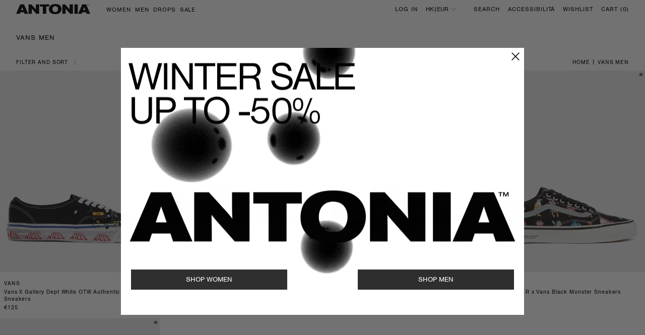

--- FILE ---
content_type: text/html; charset=utf-8
request_url: https://www.antonia.it/en-hk/collections/vans-men
body_size: 67959
content:



<!doctype html>

<html
  class="no-js  template-collection template-collection-default"
  lang="en"
>
  <head>
    <meta name="google-site-verification" content="9MX3V755sZlt29p2CQ82_th5V0EEIrTjGYIs-HDiLtU">
    <script>
window.KiwiSizing = window.KiwiSizing === undefined ? {} : window.KiwiSizing;
KiwiSizing.shop = "antoniamilano.myshopify.com";


</script>
    <script>
window.KiwiSizing = window.KiwiSizing === undefined ? {} : window.KiwiSizing;
KiwiSizing.shop = "antoniamilano.myshopify.com";


</script>

    <!-- Google Tag Manager -->
<script>
  (function(w,d,s,l,i){w[l]=w[l]||[];w[l].push({'gtm.start':
  new Date().getTime(),event:'gtm.js'});var f=d.getElementsByTagName(s)[0],
  j=d.createElement(s),dl=l!='dataLayer'?'&l='+l:'';j.async=true;j.src=
  'https://sgtm.antonia.it/gtm.js?id='+i+dl;f.parentNode.insertBefore(j,f);
  })(window,document,'script','dataLayer','GTM-TRZ9KWM7');
</script>
<!-- End Google Tag Manager -->


<script>
let json_data;const isGA4tecnico=!0;addEventListener("message",(a=>{if(JSON.stringify(a.data).includes("shopify_pixel_event")){try{json_data=JSON.parse(a.data.json)}catch(t){json_data={}}if("ecommerce_null"===a.data.event_name)window.dataLayer=window.dataLayer||[],window.dataLayer.push({ecommerce:null});else if("gtagConsentDefault"===a.data.event_name){function e(){dataLayer.push(arguments)}window.dataLayer=window.dataLayer||[],e("consent","default",{ad_storage:json_data.marketingAllowed?"granted":"denied",ad_user_data:json_data.marketingAllowed?"granted":"denied",ad_personalization:json_data.marketingAllowed?"granted":"denied",analytics_storage:"granted"})}else if("gtagConsentUpdate"===a.data.event_name){function e(){dataLayer.push(arguments)}window.dataLayer=window.dataLayer||[],e("consent","update",{ad_storage:json_data.marketingAllowed?"granted":"denied",ad_user_data:json_data.marketingAllowed?"granted":"denied",ad_personalization:json_data.marketingAllowed?"granted":"denied",analytics_storage:"granted"}),window.dataLayer.push({event:"visitorConsentCollected-filoblu_tbs",PrivacyAPIstatus:json_data})}else void 0!==a.data.event_name&&(window.dataLayer=window.dataLayer||[],window.dataLayer.push({event:a.data.event_name,...json_data}))}}));
</script>


    <!-- Basic page needs ================================================== -->
    <meta charset="utf-8">
    <meta http-equiv="X-UA-Compatible" content="IE=edge,chrome=1">

    

    

    
      <link rel="shortcut icon" href="//www.antonia.it/cdn/shop/files/logo_square.jpg?crop=center&height=32&v=1714469516&width=32" type="image/png">
    

    <!-- Klaviyo Locale Tracking Script -->
  <script>
    document.addEventListener('DOMContentLoaded', function() {
      if (typeof window.Klaviyo !== 'undefined' && typeof window.Klaviyo.account !== 'undefined') {
        Klaviyo.account.push([
          'track',
          'Locale',
          {
            locale: 'en'
          }
        ]);
      }
    });
  </script>

    <!-- Title and description ================================================== -->
    <title>
      Vans Men: Shoes and Sneakers | Antonia
      
      
      
    </title>

    
      <meta name="description" content="Discover men’s sneakers by Vans at Antonia. Iconic and timeless styles for an authentic urban look.">
    

    <!-- Helpers ================================================== -->
    




    



    <!--- CANONICAL --->
    


        <link rel="canonical" href="https://www.antonia.it/en-hk/collections/vans-men">
    



  
    
    <!-- - HREFLANG Metafields - -->
    
  





  

  

  
    <link
      rel='alternate'
      href='https://www.antonia.it/collections/vans-uomo'
      hreflang='it-it'
    >
  

  

  

  
    <link
      rel='alternate'
      href='https://www.antonia.it/en/collections/vans-men'
      hreflang='en-it'
    >
  

  

  

  
    <link
      rel='alternate'
      href='https://www.antonia.it/en-ww/collections/vans-men'
      hreflang='en'
    >
  

  

  

  
    <link
      rel='alternate'
      href='https://www.antonia.it/en-uk/collections/vans-men'
      hreflang='en-uk'
    >
  

  

  

  
    <link
      rel='alternate'
      href='https://www.antonia.it/en-us/collections/vans-men'
      hreflang='en-us'
    >
  

  

  

  
    <link
      rel='alternate'
      href='https://www.antonia.it/en-eu/collections/vans-men'
      hreflang='en'
    >
  

  

  

  
    <link
      rel='alternate'
      href='https://www.antonia.it/en-ch/collections/vans-men'
      hreflang='en-ch'
    >
  

  

  

  
    <link
      rel='alternate'
      href='https://www.antonia.it/en-es/collections/vans-men'
      hreflang='en-es'
    >
  

  

  

  
    <link
      rel='alternate'
      href='https://www.antonia.it/en-jp/collections/vans-men'
      hreflang='en-jp'
    >
  

  

  

  
    <link
      rel='alternate'
      href='https://www.antonia.it/en-hk/collections/vans-men'
      hreflang='en-hk'
    >
  

  

  

  
    <link
      rel='alternate'
      href='https://www.antonia.it/en-fr/collections/vans-men'
      hreflang='en-fr'
    >
  

  

  

  
    <link
      rel='alternate'
      href='https://www.antonia.it/en-cn/collections/vans-men'
      hreflang='en-cn'
    >
  

<!-- seo_redirects -->

        

<!-- end seo_redirects -->
<!-- seo_pagination  -->

    
        

        

    



<!-- seo_pagination  -->
<!-- /snippets/social-meta-tags.liquid -->




<meta property="og:site_name" content="ANTONIA">
<meta property="og:url" content="https://www.antonia.it/en-hk/collections/vans-men">
<meta property="og:title" content="Vans Men: Shoes and Sneakers | Antonia">
<meta property="og:type" content="product.group">
<meta property="og:description" content="Discover men’s sneakers by Vans at Antonia. Iconic and timeless styles for an authentic urban look.">





<meta name="twitter:card" content="summary_large_image">
<meta name="twitter:title" content="Vans Men: Shoes and Sneakers | Antonia">
<meta name="twitter:description" content="Discover men’s sneakers by Vans at Antonia. Iconic and timeless styles for an authentic urban look.">


    
    

    <meta
      name="viewport"
      content="width=device-width,initial-scale=1,minimum-scale=1.0,user-scalable=0,shrink-to-fit=no"
    >
    <meta name="theme-color" content="#000000">

    <!-- CSS ================================================== -->

    <style>
  @font-face {
    font-family: 'Nimbus Sans';
    src: url('//www.antonia.it/cdn/shop/t/95/assets/NimbusSansRegular.woff?v=147820809151561529821763111730') format('woff'),
      url('//www.antonia.it/cdn/shop/t/95/assets/NimbusSansRegular.woff2?v=94628367774800203611763111731') format('woff2');
  }
  @font-face {
    font-family: 'Nimbus Sans';
    src: url('//www.antonia.it/cdn/shop/t/95/assets/NimbusSansBold.woff?v=32296181606458494371763111728') format('woff'),
      url('//www.antonia.it/cdn/shop/t/95/assets/NimbusSansBold.woff2?v=117508979297687839331763111729') format('woff2');
    font-weight: 700;
  }

  :root {
    --font-primary: 'Nimbus Sans', sans-serif;
    --regular: 400;
    --bold: 700;
  }
</style>

    
<link type="text/css" href="//www.antonia.it/cdn/shop/t/95/assets/layout.theme.css?v=54919635823470396751763200334" rel="stylesheet"><link rel="prefetch" href="//www.antonia.it/cdn/shop/t/95/assets/template.page.gridsystem.css?v=36284213358820400121763200333" as="style"><link rel="prefetch" href="//www.antonia.it/cdn/shop/t/95/assets/template.page.styleguide.css?v=50142854497085515611763200333" as="style"><link rel="prefetch" href="//www.antonia.it/cdn/shop/t/95/assets/template.page.wishlist.css?v=146158062221490025211763200336" as="style"><link rel="prefetch" href="//www.antonia.it/cdn/shop/t/95/assets/template.search.css?v=125787671523386948011763200336" as="style">

    <!-- Sections ================================================== -->
    <script>
      window.theme = window.theme || {};
      theme.strings = {
        zoomClose: "Close (Esc)",
        zoomPrev: "Previous (Left arrow key)",
        zoomNext: "Next (Right arrow key)",
        moneyFormat: '€{{amount_no_decimals_with_comma_separator}}',
        addressError: "Error looking up that address",
        addressNoResults: "No results for that address",
        addressQueryLimit: "You have exceeded the Google API usage limit. Consider upgrading to a \u003ca href=\"https:\/\/developers.google.com\/maps\/premium\/usage-limits\"\u003ePremium Plan\u003c\/a\u003e.",
        authError: "There was a problem authenticating your Google Maps account.",
        cartEmpty: "Your cart is currently empty.",
        cartCookies: "Enable cookies to use the shopping cart",
        cartSavings: "You're saving [savings]",
        productSlideLabel: "Slide [slide_number] of [slide_max].",
        onSaleSuffix: "Off"
      };
      theme.settings = {
        cartType: "drawer",
        gridType: null
      };

      theme.isUserLoggedIn =  false 
    </script>

    <script src="//www.antonia.it/cdn/shop/t/95/assets/jquery.min.js?v=68080340163451936531763200334" type="text/javascript"></script>
    <script src="//www.antonia.it/cdn/shop/t/95/assets/jquery.marquee.min.js?v=151760090164968769281763200335" type="text/javascript"></script>
    <script src="//www.antonia.it/cdn/shop/t/95/assets/swiper-bundle.min.js?v=158243942071889811481763200337" type="text/javascript"></script>
    <link href="//www.antonia.it/cdn/shop/t/95/assets/swiper-bundle.min.css?v=116032253986172246541763200333" rel="stylesheet" type="text/css" media="all" />
    <script src="//www.antonia.it/cdn/shop/t/95/assets/handlebars.js?v=105375274022793300731763200335" defer="defer"></script>

    

    
      <script src="//www.antonia.it/cdn/shop/t/95/assets/ajaxinate.min.js?v=88742045637645631521763200335" defer="defer"></script>
    

    
<script type="text/javascript" src="//www.antonia.it/cdn/shop/t/95/assets/defaultVendors@layout.theme.js?v=85753381914899088701763200335" defer="defer"></script><script type="text/javascript" src="//www.antonia.it/cdn/shop/t/95/assets/layout.theme.js?v=112543042375383274561763200335" defer="defer"></script><script type="text/javascript" src="//www.antonia.it/cdn/shop/t/95/assets/template.collection.js?v=111603181540343972631763200333" defer="defer"></script><link rel="prefetch" href="//www.antonia.it/cdn/shop/t/95/assets/template.page.gridsystem.js?v=111603181540343972631763200333" as="script"><link rel="prefetch" href="//www.antonia.it/cdn/shop/t/95/assets/template.page.rma.js?v=163984908965838303291763200333" as="script"><link rel="prefetch" href="//www.antonia.it/cdn/shop/t/95/assets/template.page.styleguide.js?v=111603181540343972631763200333" as="script"><link rel="prefetch" href="//www.antonia.it/cdn/shop/t/95/assets/template.page.wishlist.js?v=175455984300670455841763200336" as="script"><link rel="prefetch" href="//www.antonia.it/cdn/shop/t/95/assets/defaultVendors@template.product.js?v=33132635242502576091763200335" as="script"><link rel="prefetch" href="//www.antonia.it/cdn/shop/t/95/assets/template.product.js?v=27525372697142000861763200336" as="script"><link rel="prefetch" href="//www.antonia.it/cdn/shop/t/95/assets/defaultVendors@section.brands-banner@section.brands-list@template.search.js?v=105921504154147056191763200335" as="script"><link rel="prefetch" href="//www.antonia.it/cdn/shop/t/95/assets/template.search.js?v=124926725857772289881763200337" as="script"><link rel="prefetch" href="//www.antonia.it/cdn/shop/t/95/assets/template.register.js?v=111603181540343972631763200336" as="script">

    

    <!-- Header hook for plugins ================================================== -->
    
    <script>window.performance && window.performance.mark && window.performance.mark('shopify.content_for_header.start');</script><meta id="shopify-digital-wallet" name="shopify-digital-wallet" content="/70845727012/digital_wallets/dialog">
<meta name="shopify-checkout-api-token" content="e4cd09b4bd3d51153c2d332b8d525b2a">
<meta id="in-context-paypal-metadata" data-shop-id="70845727012" data-venmo-supported="false" data-environment="production" data-locale="en_US" data-paypal-v4="true" data-currency="EUR">
<link rel="alternate" type="application/atom+xml" title="Feed" href="/en-hk/collections/vans-men.atom" />
<link "x-default" href="https://www.antonia.it/collections/vans-uomo">
<link "en-AT" href="https://www.antonia.it/en-eu/collections/vans-men">
<link "en-BE" href="https://www.antonia.it/en-eu/collections/vans-men">
<link "en-BG" href="https://www.antonia.it/en-eu/collections/vans-men">
<link "en-CY" href="https://www.antonia.it/en-eu/collections/vans-men">
<link "en-CZ" href="https://www.antonia.it/en-eu/collections/vans-men">
<link "en-DE" href="https://www.antonia.it/en-eu/collections/vans-men">
<link "en-DK" href="https://www.antonia.it/en-eu/collections/vans-men">
<link "en-EE" href="https://www.antonia.it/en-eu/collections/vans-men">
<link "en-FI" href="https://www.antonia.it/en-eu/collections/vans-men">
<link "en-GR" href="https://www.antonia.it/en-eu/collections/vans-men">
<link "en-HR" href="https://www.antonia.it/en-eu/collections/vans-men">
<link "en-HU" href="https://www.antonia.it/en-eu/collections/vans-men">
<link "en-IE" href="https://www.antonia.it/en-eu/collections/vans-men">
<link "en-LT" href="https://www.antonia.it/en-eu/collections/vans-men">
<link "en-LU" href="https://www.antonia.it/en-eu/collections/vans-men">
<link "en-LV" href="https://www.antonia.it/en-eu/collections/vans-men">
<link "en-MC" href="https://www.antonia.it/en-eu/collections/vans-men">
<link "en-MT" href="https://www.antonia.it/en-eu/collections/vans-men">
<link "en-NL" href="https://www.antonia.it/en-eu/collections/vans-men">
<link "en-PL" href="https://www.antonia.it/en-eu/collections/vans-men">
<link "en-PT" href="https://www.antonia.it/en-eu/collections/vans-men">
<link "en-RO" href="https://www.antonia.it/en-eu/collections/vans-men">
<link "en-SE" href="https://www.antonia.it/en-eu/collections/vans-men">
<link "en-SK" href="https://www.antonia.it/en-eu/collections/vans-men">
<link "en-FR" href="https://www.antonia.it/en-fr/collections/vans-men">
<link "en-ES" href="https://www.antonia.it/en-es/collections/vans-men">
<link "en-US" href="https://www.antonia.it/en-us/collections/vans-men">
<link "en-GB" href="https://www.antonia.it/en-uk/collections/vans-men">
<link "en-GI" href="https://www.antonia.it/en-uk/collections/vans-men">
<link "en-AD" href="https://www.antonia.it/en-ww/collections/vans-men">
<link "en-AE" href="https://www.antonia.it/en-ww/collections/vans-men">
<link "en-AL" href="https://www.antonia.it/en-ww/collections/vans-men">
<link "en-AM" href="https://www.antonia.it/en-ww/collections/vans-men">
<link "en-AR" href="https://www.antonia.it/en-ww/collections/vans-men">
<link "en-AU" href="https://www.antonia.it/en-ww/collections/vans-men">
<link "en-AZ" href="https://www.antonia.it/en-ww/collections/vans-men">
<link "en-BA" href="https://www.antonia.it/en-ww/collections/vans-men">
<link "en-BB" href="https://www.antonia.it/en-ww/collections/vans-men">
<link "en-BH" href="https://www.antonia.it/en-ww/collections/vans-men">
<link "en-BN" href="https://www.antonia.it/en-ww/collections/vans-men">
<link "en-BR" href="https://www.antonia.it/en-ww/collections/vans-men">
<link "en-BZ" href="https://www.antonia.it/en-ww/collections/vans-men">
<link "en-CA" href="https://www.antonia.it/en-ww/collections/vans-men">
<link "en-CL" href="https://www.antonia.it/en-ww/collections/vans-men">
<link "en-CO" href="https://www.antonia.it/en-ww/collections/vans-men">
<link "en-CR" href="https://www.antonia.it/en-ww/collections/vans-men">
<link "en-DO" href="https://www.antonia.it/en-ww/collections/vans-men">
<link "en-DZ" href="https://www.antonia.it/en-ww/collections/vans-men">
<link "en-EC" href="https://www.antonia.it/en-ww/collections/vans-men">
<link "en-EG" href="https://www.antonia.it/en-ww/collections/vans-men">
<link "en-GE" href="https://www.antonia.it/en-ww/collections/vans-men">
<link "en-GT" href="https://www.antonia.it/en-ww/collections/vans-men">
<link "en-ID" href="https://www.antonia.it/en-ww/collections/vans-men">
<link "en-IL" href="https://www.antonia.it/en-ww/collections/vans-men">
<link "en-IN" href="https://www.antonia.it/en-ww/collections/vans-men">
<link "en-IS" href="https://www.antonia.it/en-ww/collections/vans-men">
<link "en-JO" href="https://www.antonia.it/en-ww/collections/vans-men">
<link "en-KG" href="https://www.antonia.it/en-ww/collections/vans-men">
<link "en-KR" href="https://www.antonia.it/en-ww/collections/vans-men">
<link "en-KW" href="https://www.antonia.it/en-ww/collections/vans-men">
<link "en-KZ" href="https://www.antonia.it/en-ww/collections/vans-men">
<link "en-LB" href="https://www.antonia.it/en-ww/collections/vans-men">
<link "en-LI" href="https://www.antonia.it/en-ww/collections/vans-men">
<link "en-MA" href="https://www.antonia.it/en-ww/collections/vans-men">
<link "en-MD" href="https://www.antonia.it/en-ww/collections/vans-men">
<link "en-ME" href="https://www.antonia.it/en-ww/collections/vans-men">
<link "en-MK" href="https://www.antonia.it/en-ww/collections/vans-men">
<link "en-MX" href="https://www.antonia.it/en-ww/collections/vans-men">
<link "en-MY" href="https://www.antonia.it/en-ww/collections/vans-men">
<link "en-NO" href="https://www.antonia.it/en-ww/collections/vans-men">
<link "en-NZ" href="https://www.antonia.it/en-ww/collections/vans-men">
<link "en-OM" href="https://www.antonia.it/en-ww/collections/vans-men">
<link "en-PA" href="https://www.antonia.it/en-ww/collections/vans-men">
<link "en-PE" href="https://www.antonia.it/en-ww/collections/vans-men">
<link "en-PH" href="https://www.antonia.it/en-ww/collections/vans-men">
<link "en-PY" href="https://www.antonia.it/en-ww/collections/vans-men">
<link "en-QA" href="https://www.antonia.it/en-ww/collections/vans-men">
<link "en-RS" href="https://www.antonia.it/en-ww/collections/vans-men">
<link "en-SA" href="https://www.antonia.it/en-ww/collections/vans-men">
<link "en-SG" href="https://www.antonia.it/en-ww/collections/vans-men">
<link "en-SI" href="https://www.antonia.it/en-ww/collections/vans-men">
<link "en-SR" href="https://www.antonia.it/en-ww/collections/vans-men">
<link "en-TH" href="https://www.antonia.it/en-ww/collections/vans-men">
<link "en-TJ" href="https://www.antonia.it/en-ww/collections/vans-men">
<link "en-TN" href="https://www.antonia.it/en-ww/collections/vans-men">
<link "en-TR" href="https://www.antonia.it/en-ww/collections/vans-men">
<link "en-UZ" href="https://www.antonia.it/en-ww/collections/vans-men">
<link "en-VE" href="https://www.antonia.it/en-ww/collections/vans-men">
<link "en-XK" href="https://www.antonia.it/en-ww/collections/vans-men">
<link "en-ZA" href="https://www.antonia.it/en-ww/collections/vans-men">
<link "en-CN" href="https://www.antonia.it/en-cn/collections/vans-men">
<link "en-VN" href="https://www.antonia.it/en-cn/collections/vans-men">
<link "en-HK" href="https://www.antonia.it/en-hk/collections/vans-men">
<link "en-MO" href="https://www.antonia.it/en-hk/collections/vans-men">
<link "en-CH" href="https://www.antonia.it/en-ch/collections/vans-men">
<link "en-JP" href="https://www.antonia.it/en-jp/collections/vans-men">
<link "en-TW" href="https://www.antonia.it/en-jp/collections/vans-men">
<link "it-IT" href="https://www.antonia.it/collections/vans-uomo">
<link "en-IT" href="https://www.antonia.it/en/collections/vans-men">
<link rel="alternate" type="application/json+oembed" href="https://www.antonia.it/en-hk/collections/vans-men.oembed">
<script async="async" src="/checkouts/internal/preloads.js?locale=en-HK"></script>
<link rel="preconnect" href="https://shop.app" crossorigin="anonymous">
<script async="async" src="https://shop.app/checkouts/internal/preloads.js?locale=en-HK&shop_id=70845727012" crossorigin="anonymous"></script>
<script id="apple-pay-shop-capabilities" type="application/json">{"shopId":70845727012,"countryCode":"IT","currencyCode":"EUR","merchantCapabilities":["supports3DS"],"merchantId":"gid:\/\/shopify\/Shop\/70845727012","merchantName":"ANTONIA","requiredBillingContactFields":["postalAddress","email","phone"],"requiredShippingContactFields":["postalAddress","email","phone"],"shippingType":"shipping","supportedNetworks":["visa","maestro","masterCard","amex"],"total":{"type":"pending","label":"ANTONIA","amount":"1.00"},"shopifyPaymentsEnabled":true,"supportsSubscriptions":true}</script>
<script id="shopify-features" type="application/json">{"accessToken":"e4cd09b4bd3d51153c2d332b8d525b2a","betas":["rich-media-storefront-analytics"],"domain":"www.antonia.it","predictiveSearch":true,"shopId":70845727012,"locale":"en"}</script>
<script>var Shopify = Shopify || {};
Shopify.shop = "antoniamilano.myshopify.com";
Shopify.locale = "en";
Shopify.currency = {"active":"EUR","rate":"1.0"};
Shopify.country = "HK";
Shopify.theme = {"name":"PROD | Ping x Antonia","id":182547612029,"schema_name":"dAgency","schema_version":"1.0.0","theme_store_id":null,"role":"main"};
Shopify.theme.handle = "null";
Shopify.theme.style = {"id":null,"handle":null};
Shopify.cdnHost = "www.antonia.it/cdn";
Shopify.routes = Shopify.routes || {};
Shopify.routes.root = "/en-hk/";</script>
<script type="module">!function(o){(o.Shopify=o.Shopify||{}).modules=!0}(window);</script>
<script>!function(o){function n(){var o=[];function n(){o.push(Array.prototype.slice.apply(arguments))}return n.q=o,n}var t=o.Shopify=o.Shopify||{};t.loadFeatures=n(),t.autoloadFeatures=n()}(window);</script>
<script>
  window.ShopifyPay = window.ShopifyPay || {};
  window.ShopifyPay.apiHost = "shop.app\/pay";
  window.ShopifyPay.redirectState = null;
</script>
<script id="shop-js-analytics" type="application/json">{"pageType":"collection"}</script>
<script defer="defer" async type="module" src="//www.antonia.it/cdn/shopifycloud/shop-js/modules/v2/client.init-shop-cart-sync_C5BV16lS.en.esm.js"></script>
<script defer="defer" async type="module" src="//www.antonia.it/cdn/shopifycloud/shop-js/modules/v2/chunk.common_CygWptCX.esm.js"></script>
<script type="module">
  await import("//www.antonia.it/cdn/shopifycloud/shop-js/modules/v2/client.init-shop-cart-sync_C5BV16lS.en.esm.js");
await import("//www.antonia.it/cdn/shopifycloud/shop-js/modules/v2/chunk.common_CygWptCX.esm.js");

  window.Shopify.SignInWithShop?.initShopCartSync?.({"fedCMEnabled":true,"windoidEnabled":true});

</script>
<script>
  window.Shopify = window.Shopify || {};
  if (!window.Shopify.featureAssets) window.Shopify.featureAssets = {};
  window.Shopify.featureAssets['shop-js'] = {"shop-cart-sync":["modules/v2/client.shop-cart-sync_ZFArdW7E.en.esm.js","modules/v2/chunk.common_CygWptCX.esm.js"],"init-fed-cm":["modules/v2/client.init-fed-cm_CmiC4vf6.en.esm.js","modules/v2/chunk.common_CygWptCX.esm.js"],"shop-button":["modules/v2/client.shop-button_tlx5R9nI.en.esm.js","modules/v2/chunk.common_CygWptCX.esm.js"],"shop-cash-offers":["modules/v2/client.shop-cash-offers_DOA2yAJr.en.esm.js","modules/v2/chunk.common_CygWptCX.esm.js","modules/v2/chunk.modal_D71HUcav.esm.js"],"init-windoid":["modules/v2/client.init-windoid_sURxWdc1.en.esm.js","modules/v2/chunk.common_CygWptCX.esm.js"],"shop-toast-manager":["modules/v2/client.shop-toast-manager_ClPi3nE9.en.esm.js","modules/v2/chunk.common_CygWptCX.esm.js"],"init-shop-email-lookup-coordinator":["modules/v2/client.init-shop-email-lookup-coordinator_B8hsDcYM.en.esm.js","modules/v2/chunk.common_CygWptCX.esm.js"],"init-shop-cart-sync":["modules/v2/client.init-shop-cart-sync_C5BV16lS.en.esm.js","modules/v2/chunk.common_CygWptCX.esm.js"],"avatar":["modules/v2/client.avatar_BTnouDA3.en.esm.js"],"pay-button":["modules/v2/client.pay-button_FdsNuTd3.en.esm.js","modules/v2/chunk.common_CygWptCX.esm.js"],"init-customer-accounts":["modules/v2/client.init-customer-accounts_DxDtT_ad.en.esm.js","modules/v2/client.shop-login-button_C5VAVYt1.en.esm.js","modules/v2/chunk.common_CygWptCX.esm.js","modules/v2/chunk.modal_D71HUcav.esm.js"],"init-shop-for-new-customer-accounts":["modules/v2/client.init-shop-for-new-customer-accounts_ChsxoAhi.en.esm.js","modules/v2/client.shop-login-button_C5VAVYt1.en.esm.js","modules/v2/chunk.common_CygWptCX.esm.js","modules/v2/chunk.modal_D71HUcav.esm.js"],"shop-login-button":["modules/v2/client.shop-login-button_C5VAVYt1.en.esm.js","modules/v2/chunk.common_CygWptCX.esm.js","modules/v2/chunk.modal_D71HUcav.esm.js"],"init-customer-accounts-sign-up":["modules/v2/client.init-customer-accounts-sign-up_CPSyQ0Tj.en.esm.js","modules/v2/client.shop-login-button_C5VAVYt1.en.esm.js","modules/v2/chunk.common_CygWptCX.esm.js","modules/v2/chunk.modal_D71HUcav.esm.js"],"shop-follow-button":["modules/v2/client.shop-follow-button_Cva4Ekp9.en.esm.js","modules/v2/chunk.common_CygWptCX.esm.js","modules/v2/chunk.modal_D71HUcav.esm.js"],"checkout-modal":["modules/v2/client.checkout-modal_BPM8l0SH.en.esm.js","modules/v2/chunk.common_CygWptCX.esm.js","modules/v2/chunk.modal_D71HUcav.esm.js"],"lead-capture":["modules/v2/client.lead-capture_Bi8yE_yS.en.esm.js","modules/v2/chunk.common_CygWptCX.esm.js","modules/v2/chunk.modal_D71HUcav.esm.js"],"shop-login":["modules/v2/client.shop-login_D6lNrXab.en.esm.js","modules/v2/chunk.common_CygWptCX.esm.js","modules/v2/chunk.modal_D71HUcav.esm.js"],"payment-terms":["modules/v2/client.payment-terms_CZxnsJam.en.esm.js","modules/v2/chunk.common_CygWptCX.esm.js","modules/v2/chunk.modal_D71HUcav.esm.js"]};
</script>
<script>(function() {
  var isLoaded = false;
  function asyncLoad() {
    if (isLoaded) return;
    isLoaded = true;
    var urls = ["https:\/\/app.kiwisizing.com\/web\/js\/dist\/kiwiSizing\/plugin\/SizingPlugin.prod.js?v=330\u0026shop=antoniamilano.myshopify.com","\/\/swymv3free-01.azureedge.net\/code\/swym-shopify.js?shop=antoniamilano.myshopify.com","https:\/\/static.klaviyo.com\/onsite\/js\/klaviyo.js?company_id=RuEaL6\u0026shop=antoniamilano.myshopify.com","https:\/\/ecom-app.rakutenadvertising.io\/rakuten_advertising.js?shop=antoniamilano.myshopify.com","https:\/\/tag.rmp.rakuten.com\/126714.ct.js?shop=antoniamilano.myshopify.com","https:\/\/custompricing.axtrics.com\/minified_js.js?v=v2\u0026shop=antoniamilano.myshopify.com"];
    for (var i = 0; i < urls.length; i++) {
      var s = document.createElement('script');
      s.type = 'text/javascript';
      s.async = true;
      s.src = urls[i];
      var x = document.getElementsByTagName('script')[0];
      x.parentNode.insertBefore(s, x);
    }
  };
  if(window.attachEvent) {
    window.attachEvent('onload', asyncLoad);
  } else {
    window.addEventListener('load', asyncLoad, false);
  }
})();</script>
<script id="__st">var __st={"a":70845727012,"offset":3600,"reqid":"640503ed-49c9-481f-9226-43db922cf48c-1768758708","pageurl":"www.antonia.it\/en-hk\/collections\/vans-men","u":"e2a7e8a6797a","p":"collection","rtyp":"collection","rid":668274327933};</script>
<script>window.ShopifyPaypalV4VisibilityTracking = true;</script>
<script id="form-persister">!function(){'use strict';const t='contact',e='new_comment',n=[[t,t],['blogs',e],['comments',e],[t,'customer']],o='password',r='form_key',c=['recaptcha-v3-token','g-recaptcha-response','h-captcha-response',o],s=()=>{try{return window.sessionStorage}catch{return}},i='__shopify_v',u=t=>t.elements[r],a=function(){const t=[...n].map((([t,e])=>`form[action*='/${t}']:not([data-nocaptcha='true']) input[name='form_type'][value='${e}']`)).join(',');var e;return e=t,()=>e?[...document.querySelectorAll(e)].map((t=>t.form)):[]}();function m(t){const e=u(t);a().includes(t)&&(!e||!e.value)&&function(t){try{if(!s())return;!function(t){const e=s();if(!e)return;const n=u(t);if(!n)return;const o=n.value;o&&e.removeItem(o)}(t);const e=Array.from(Array(32),(()=>Math.random().toString(36)[2])).join('');!function(t,e){u(t)||t.append(Object.assign(document.createElement('input'),{type:'hidden',name:r})),t.elements[r].value=e}(t,e),function(t,e){const n=s();if(!n)return;const r=[...t.querySelectorAll(`input[type='${o}']`)].map((({name:t})=>t)),u=[...c,...r],a={};for(const[o,c]of new FormData(t).entries())u.includes(o)||(a[o]=c);n.setItem(e,JSON.stringify({[i]:1,action:t.action,data:a}))}(t,e)}catch(e){console.error('failed to persist form',e)}}(t)}const f=t=>{if('true'===t.dataset.persistBound)return;const e=function(t,e){const n=function(t){return'function'==typeof t.submit?t.submit:HTMLFormElement.prototype.submit}(t).bind(t);return function(){let t;return()=>{t||(t=!0,(()=>{try{e(),n()}catch(t){(t=>{console.error('form submit failed',t)})(t)}})(),setTimeout((()=>t=!1),250))}}()}(t,(()=>{m(t)}));!function(t,e){if('function'==typeof t.submit&&'function'==typeof e)try{t.submit=e}catch{}}(t,e),t.addEventListener('submit',(t=>{t.preventDefault(),e()})),t.dataset.persistBound='true'};!function(){function t(t){const e=(t=>{const e=t.target;return e instanceof HTMLFormElement?e:e&&e.form})(t);e&&m(e)}document.addEventListener('submit',t),document.addEventListener('DOMContentLoaded',(()=>{const e=a();for(const t of e)f(t);var n;n=document.body,new window.MutationObserver((t=>{for(const e of t)if('childList'===e.type&&e.addedNodes.length)for(const t of e.addedNodes)1===t.nodeType&&'FORM'===t.tagName&&a().includes(t)&&f(t)})).observe(n,{childList:!0,subtree:!0,attributes:!1}),document.removeEventListener('submit',t)}))}()}();</script>
<script integrity="sha256-4kQ18oKyAcykRKYeNunJcIwy7WH5gtpwJnB7kiuLZ1E=" data-source-attribution="shopify.loadfeatures" defer="defer" src="//www.antonia.it/cdn/shopifycloud/storefront/assets/storefront/load_feature-a0a9edcb.js" crossorigin="anonymous"></script>
<script crossorigin="anonymous" defer="defer" src="//www.antonia.it/cdn/shopifycloud/storefront/assets/shopify_pay/storefront-65b4c6d7.js?v=20250812"></script>
<script data-source-attribution="shopify.dynamic_checkout.dynamic.init">var Shopify=Shopify||{};Shopify.PaymentButton=Shopify.PaymentButton||{isStorefrontPortableWallets:!0,init:function(){window.Shopify.PaymentButton.init=function(){};var t=document.createElement("script");t.src="https://www.antonia.it/cdn/shopifycloud/portable-wallets/latest/portable-wallets.en.js",t.type="module",document.head.appendChild(t)}};
</script>
<script data-source-attribution="shopify.dynamic_checkout.buyer_consent">
  function portableWalletsHideBuyerConsent(e){var t=document.getElementById("shopify-buyer-consent"),n=document.getElementById("shopify-subscription-policy-button");t&&n&&(t.classList.add("hidden"),t.setAttribute("aria-hidden","true"),n.removeEventListener("click",e))}function portableWalletsShowBuyerConsent(e){var t=document.getElementById("shopify-buyer-consent"),n=document.getElementById("shopify-subscription-policy-button");t&&n&&(t.classList.remove("hidden"),t.removeAttribute("aria-hidden"),n.addEventListener("click",e))}window.Shopify?.PaymentButton&&(window.Shopify.PaymentButton.hideBuyerConsent=portableWalletsHideBuyerConsent,window.Shopify.PaymentButton.showBuyerConsent=portableWalletsShowBuyerConsent);
</script>
<script data-source-attribution="shopify.dynamic_checkout.cart.bootstrap">document.addEventListener("DOMContentLoaded",(function(){function t(){return document.querySelector("shopify-accelerated-checkout-cart, shopify-accelerated-checkout")}if(t())Shopify.PaymentButton.init();else{new MutationObserver((function(e,n){t()&&(Shopify.PaymentButton.init(),n.disconnect())})).observe(document.body,{childList:!0,subtree:!0})}}));
</script>
<link id="shopify-accelerated-checkout-styles" rel="stylesheet" media="screen" href="https://www.antonia.it/cdn/shopifycloud/portable-wallets/latest/accelerated-checkout-backwards-compat.css" crossorigin="anonymous">
<style id="shopify-accelerated-checkout-cart">
        #shopify-buyer-consent {
  margin-top: 1em;
  display: inline-block;
  width: 100%;
}

#shopify-buyer-consent.hidden {
  display: none;
}

#shopify-subscription-policy-button {
  background: none;
  border: none;
  padding: 0;
  text-decoration: underline;
  font-size: inherit;
  cursor: pointer;
}

#shopify-subscription-policy-button::before {
  box-shadow: none;
}

      </style>

<script>window.performance && window.performance.mark && window.performance.mark('shopify.content_for_header.end');</script>

    <script src="//www.antonia.it/cdn/shop/t/95/assets/modernizr.min.js?v=133781588196947653521763200334" type="text/javascript"></script>
    <script src="//www.antonia.it/cdn/shop/t/95/assets/popper.min.js?v=167554875033817018801763200335" type="text/javascript"></script>
    <script src="//www.antonia.it/cdn/shop/t/95/assets/tippy.min.js?v=120137458905234641871763200337" type="text/javascript"></script>

    
    

    <script>
      if (typeof window.dAgency == 'undefined') {
        window.dAgency = {
          section_js: {},
        };
      }
    </script>

    <script type="text/javascript">
      (function (d, w, s, u, y, z) {
        y = d.createElement(s);
        z = d.getElementsByTagName(s)[0];
        y.src = u;
        y.type = 'text/javascript';
        y.async = 1;
        z.parentNode.insertBefore(y, z);
      })(document, window, 'script', 'https://assets.livestory.io/dist/livestory-artdiana.min.js');
    </script><script type="text/javascript">
  var _iub = _iub || [];
  _iub.csConfiguration = {
    askConsentAtCookiePolicyUpdate: true,
    countryDetection: true,
    enableFadp: true,
    enableLgpd: true,
    enableUspr: true,
    floatingPreferencesButtonDisplay: 'bottom-right',
    lgpdAppliesGlobally: false,
    perPurposeConsent: true,
    siteId: 3317298,
    whitelabel: false,
    cookiePolicyId: 97164324,
    lang: 'en-GB',
    googleConsentMode: false,
    banner: {
      acceptButtonColor: '#000000',
      acceptButtonDisplay: true,
      backgroundColor: '#FFFFFF',
      closeButtonDisplay: false,
      customizeButtonColor: '#4C4C4C',
      customizeButtonDisplay: true,
      explicitWithdrawal: true,
      fontSizeBody: '11px',
      listPurposes: true,
      linksColor: '#000000',
      position: 'float-bottom-center',
      rejectButtonColor: '#000000',
      rejectButtonDisplay: true,
      textColor: '#000000',
      content:
        'We and selected third parties use cookies or similar technologies for technical purposes and, with your consent, for analytics and marketing as specified in the <a href="https://www.iubenda.com/privacy-policy/97164324/cookie-policy">cookie policy</a>. Denying consent may make related features unavailable. <br>\nYou can freely give, deny, or withdraw your consent. <br>\n\nClick the “Accept” button to consent or the “Reject” button to continue without accepting.',
    },
  };

  var onPreferenceFirstExpressedCallback = function (consent) {
    if (true == _iub.csConfiguration.perPurposeConsent) {
      consent.consent = Object.keys(consent.purposes).every(function (k) {
        return consent.purposes[k];
      });
    }

    window.Shopify.customerPrivacy.setTrackingConsent(consent.consent, function () {});
  };

  if (typeof _iub.csConfiguration.callback === 'object') {
    _iub.csConfiguration.callback.onPreferenceFirstExpressed = onPreferenceFirstExpressedCallback;
  } else {
    _iub.csConfiguration.callback = {
      onPreferenceFirstExpressed: onPreferenceFirstExpressedCallback,
    };
  }
</script>

<script type="text/javascript" src="//cdn.iubenda.com/cs/gpp/stub.js"></script>
<script type="text/javascript" src="//cdn.iubenda.com/cs/iubenda_cs.js" charset="UTF-8" async></script>

<script type="text/javascript">
  window.Shopify.loadFeatures(
    [
      {
        name: 'consent-tracking-api',
        version: '0.1',
      },
    ],
    function (error) {
      if (error) {
        throw error;
      }
    }
  );
</script>

<style>
  .iubenda-uspr-btn[data-tp-float] {
    display: none !important;
  }
</style>
<!-- DOOFINDER-SHOPIFY -->
    
    <!-- /DOOFINDER-SHOPIFY -->
   <style>
  .asw-menu-btn {
    display: none !important;
  }
</style>
 <!-- BEGIN app block: shopify://apps/minmaxify-order-limits/blocks/app-embed-block/3acfba32-89f3-4377-ae20-cbb9abc48475 --><script type="text/javascript">minMaxifyContext={cartItemExtras: []}</script> <script type="text/javascript" src="https://limits.minmaxify.com/antoniamilano.myshopify.com?v=123&r=20241018090444"></script>

<!-- END app block --><!-- BEGIN app block: shopify://apps/supergrid-by-depict/blocks/depict_brand_features/ad5c7d1f-ddfb-424b-b936-7f08c4544f6b -->


<!--
  Merchant: shopify-70845727012
  Market id: 63760498980
  Collection id: 668274327933
-->
<script
  id="depict-grid-rendering-script"
  
    
      data-align-images="false"
    
  
  data-desktop-column-spacing=""
  data-desktop-row-spacing=""
  data-mobile-column-spacing=""
  data-mobile-row-spacing=""
  data-desktop-margin=""
  data-mobile-margin=""
  data-columns-mobile="2"
  data-columns-desktop="4"
  data-custom-css='null'
  data-remove-product-card-padding=""
  data-content-blocks="null"
  data-block-ids=""
  data-block-assets=""
  data-block-links=""
  data-duplicates="[]"
  data-collection-id="668274327933"
  data-storefront-access-key="5bd7c59defe3c46eda90cb74b963e9da"
  data-current-page-product-ids="[&quot;gid://shopify/Product/15699482018173&quot;,&quot;gid://shopify/Product/15654654083453&quot;,&quot;gid://shopify/Product/15654653460861&quot;,&quot;gid://shopify/Product/15604543652221&quot;,&quot;gid://shopify/Product/15604541686141&quot;]"
  data-default-sorting="manual"
  data-image-config="[]"
  data-should-show-watermark="true"
  data-collection-handle="vans-men"
  data-paginate='
    {
    "page_size": 50,
    "pages": 1,
    "current_page": 0
    }
  '
  data-ab-tests="null"
  
>
  //# allFunctionsCalledOnLoad
  
    try {
      localStorage.setItem('depict_market_id', 63760498980);
    } catch (e) {
      console.error('[Depict] Failed to set depict_market_id:', e);
    }
  

  !function(){"use strict";var t=document.createElement("style");t.textContent='.depict-grid{--default-row-height:minmax(var(--sample-product-height),auto);grid-template-columns:repeat(var(--grid-columns),minmax(0,1fr))!important;gap:var(--grid-gap)!important;row-gap:var(--row-gap,var(--grid-gap))!important;align-items:unset!important;grid-auto-flow:dense!important;grid-template-rows:var(--grid-template-rows)!important;grid-auto-rows:var(--default-row-height)!important;display:grid!important}@media (width<=990px){.depict-grid{gap:var(--mobile-grid-gap)!important;row-gap:var(--mobile-row-gap,var(--mobile-grid-gap))!important}.depict-grid.mobile-custom-margin{margin:var(--mobile-custom-margin)!important}}@media (width>=991px){.depict-grid.desktop-custom-margin{margin:var(--desktop-custom-margin)!important}}.depict-grid:before,.depict-grid:after{display:none!important}.depict-grid>*{width:100%!important;max-width:unset!important;order:var(--order)!important;margin:0!important}.depict-grid>:not(.depict-content-block){grid-row:unset!important;grid-column:unset!important;grid-template-rows:unset!important}#depict-grid-rendering-script,depict-grid-start-beacon,depict-grid-end-beacon{display:none!important}.depict-content-block{grid-column:span var(--grid-column-span);grid-row:span var(--grid-row-span);aspect-ratio:var(--content-aspect-ratio,auto);display:flex!important}@media (pointer:fine){.depict-content-block:not(:hover) .depict-block-image.hover-image,.depict-content-block:has(.depict-block-image.hover-image):hover .depict-block-image:not(.hover-image){opacity:0}}.depict-content-block .d-instagram{right:8px;bottom:var(--instagram-bottom-distance);gap:0;transition:all .2s;display:flex;position:absolute;color:#fff!important}.depict-content-block .d-instagram svg{visibility:hidden;position:absolute}.depict-content-block .d-instagram .shadow-text{pointer-events:none!important;opacity:0!important;margin:0!important;padding:0!important;position:absolute!important}.depict-content-block .d-instagram .clipped-element{backdrop-filter:blur(200px);filter:grayscale()invert()contrast(100000%);min-height:var(--text-height);clip-path:var(--text-clip-path);-webkit-clip-path:var(--text-clip-path);min-width:var(--icon-width);transition:all .2s;display:flex}.depict-content-block:hover .d-instagram .clipped-element{min-width:calc(var(--icon-width) + var(--insta-gap) + var(--text-width))}.depict-content-spacer{height:var(--content-height,auto)}.depict-block-media{contain:strict;max-width:100%;margin-bottom:var(--bottom-alignment-spacing,0px);margin-top:var(--top-alignment-spacing,0px);--instagram-bottom-distance:8px;flex-grow:1;flex-basis:100%;align-self:stretch;align-items:stretch;position:relative}.depict-block-media,.depict-block-media:empty{display:flex!important}.depict-block-media .background-overlay{background:var(--overlay-color);position:absolute;inset:0;display:block!important}.depict-block-media .spacer-rect{width:100%;height:100%;fill:none!important}.depict-block-media .content-text{gap:var(--text-gap);align-items:var(--h-align);width:100%;height:100%;text-align:var(--h-align);justify-content:var(--v-align);flex-direction:column;padding:16px;display:flex;position:absolute}.depict-block-media .content-text:has(.text-part:nth-child(2)) .text-part{max-height:50%}.depict-block-media .content-text .text-part{overflow-clip-margin:2px;white-space:pre-wrap;color:var(--color);margin:0;font-weight:400;overflow:clip}.depict-block-media .content-text .text-part.bold{font-weight:700}.depict-block-media .content-text .text-part.underline{text-decoration:underline}.depict-block-media .content-text .text-part.italic{font-style:italic}.depict-block-media:has(.d-instagram) .content-text{height:calc(100% - (var(--instagram-bottom-distance) + var(--instagram-text-height)))}.depict-block-media video{object-fit:cover;flex-grow:1;width:100%;height:100%;position:absolute;inset:0}.depict-block-media video::-webkit-media-controls-panel{display:none!important}.depict-block-media .depict-block-image{object-fit:cover;width:100%;height:100%;transition:opacity .2s;inset:0}@media (pointer:fine){.depict-block-media .depict-block-image{position:absolute}}@media (pointer:coarse){.depict-block-media:has(.depict-block-image.hover-image){scroll-behavior:smooth;scroll-snap-type:x mandatory;scrollbar-width:none;overflow:auto hidden}.depict-block-media:has(.depict-block-image.hover-image) .depict-block-image{opacity:1;scroll-snap-align:start;flex:0 0 100%;position:static}.depict-block-media:has(.depict-block-image.hover-image):before,.depict-block-media:has(.depict-block-image.hover-image):after{color:#fff;opacity:.65;pointer-events:none;z-index:10;background:#000;border-radius:8px;padding:4px 6px;font-family:system-ui,-apple-system,Segoe UI,Roboto,Helvetica Neue,Arial,sans-serif;font-size:10px;line-height:1;position:absolute;bottom:8px}.depict-block-media:has(.depict-block-image.hover-image):before{content:"● ○";left:50%;transform:translate(-50%)}.depict-block-media:has(.depict-block-image.hover-image):after{content:"○ ●";right:-50%;transform:translate(50%)}}depict-watermark-container{z-index:1000000;color:#000;grid-column:1/-1;justify-content:center;width:100%;font-family:Inter,sans-serif;font-size:10px;font-weight:500;display:flex;position:sticky;bottom:28px}depict-watermark-container.d-fixed{position:fixed;left:0}.depict-watermark{backdrop-filter:blur(8px);color:#fff;white-space:nowrap;direction:ltr;background:#0000004d;border-radius:999px;justify-content:center;align-items:center;gap:4px;padding:5px 10px;text-decoration:none;display:flex;box-shadow:0 1px 2px #0a0d1408}.depict-watermark svg{height:1.6em}\n',document.head.appendChild(t);const e=Symbol("solid-proxy"),n="function"==typeof Proxy,o=Symbol("solid-track"),r={equals:(t,e)=>t===e};let i=P;const c=1,a=2,s={owned:null,cleanups:null,context:null,owner:null};var l=null;let u=null,d=null,f=null,p=null,g=0;function m(t,e){const n=d,o=l,r=0===t.length,i=o,c=r?s:{owned:null,cleanups:null,context:i?i.context:null,owner:i},a=r?t:()=>t((()=>y((()=>B(c)))));l=c,d=null;try{return C(a,!0)}finally{d=n,l=o}}function h(t,e){const n={value:t,observers:null,observerSlots:null,comparator:(e=e?Object.assign({},r,e):r).equals||void 0};return[O.bind(n),t=>("function"==typeof t&&(t=t(n.value)),M(n,t))]}function _(t,e,n){T(E(t,e,!1,c))}function v(t,e,n){i=D;const o=E(t,e,!1,c);o.user=!0,p?p.push(o):T(o)}function b(t,e,n){n=n?Object.assign({},r,n):r;const o=E(t,e,!0,0);return o.observers=null,o.observerSlots=null,o.comparator=n.equals||void 0,T(o),O.bind(o)}function w(t){return C(t,!1)}function y(t){if(null===d)return t();const e=d;d=null;try{return t()}finally{d=e}}function k(t){return null===l||(null===l.cleanups?l.cleanups=[t]:l.cleanups.push(t)),t}function x(t,e){const n=Symbol("context");return{id:n,Provider:z(n),defaultValue:t}}function S(t){let e;return l&&l.context&&void 0!==(e=l.context[t.id])?e:t.defaultValue}function I(t){const e=b(t),n=b((()=>j(e())));return n.toArray=()=>{const t=n();return Array.isArray(t)?t:null!=t?[t]:[]},n}function O(){if(this.sources&&this.state)if(this.state===c)T(this);else{const t=f;f=null,C((()=>R(this)),!1),f=t}if(d){const t=this.observers?this.observers.length:0;d.sources?(d.sources.push(this),d.sourceSlots.push(t)):(d.sources=[this],d.sourceSlots=[t]),this.observers?(this.observers.push(d),this.observerSlots.push(d.sources.length-1)):(this.observers=[d],this.observerSlots=[d.sources.length-1])}return this.value}function M(t,e,n){let o=t.value;return t.comparator&&t.comparator(o,e)||(t.value=e,t.observers&&t.observers.length&&C((()=>{for(let e=0;e<t.observers.length;e+=1){const n=t.observers[e],o=u&&u.running;o&&u.disposed.has(n),(o?n.tState:n.state)||(n.pure?f.push(n):p.push(n),n.observers&&L(n)),o||(n.state=c)}if(f.length>1e6)throw f=[],Error()}),!1)),e}function T(t){if(!t.fn)return;B(t);const e=g;((t,e,n)=>{let o;const r=l,i=d;d=l=t;try{o=t.fn(e)}catch(a){return t.pure&&(t.state=c,t.owned&&t.owned.forEach(B),t.owned=null),t.updatedAt=n+1,N(a)}finally{d=i,l=r}(!t.updatedAt||t.updatedAt<=n)&&(null!=t.updatedAt&&"observers"in t?M(t,o):t.value=o,t.updatedAt=n)})(t,t.value,e)}function E(t,e,n,o=c,r){const i={fn:t,state:o,updatedAt:null,owned:null,sources:null,sourceSlots:null,cleanups:null,value:e,owner:l,context:l?l.context:null,pure:n};return null===l||l!==s&&(l.owned?l.owned.push(i):l.owned=[i]),i}function A(t){if(0===t.state)return;if(t.state===a)return R(t);if(t.suspense&&y(t.suspense.inFallback))return t.suspense.effects.push(t);const e=[t];for(;(t=t.owner)&&(!t.updatedAt||t.updatedAt<g);)t.state&&e.push(t);for(let n=e.length-1;n>=0;n--)if((t=e[n]).state===c)T(t);else if(t.state===a){const n=f;f=null,C((()=>R(t,e[0])),!1),f=n}}function C(t,e){if(f)return t();let n=!1;e||(f=[]),p?n=!0:p=[],g++;try{const e=t();return(t=>{if(f&&(P(f),f=null),t)return;const e=p;p=null,e.length&&C((()=>i(e)),!1)})(n),e}catch(o){n||(p=null),f=null,N(o)}}function P(t){for(let e=0;e<t.length;e++)A(t[e])}function D(t){let e,n=0;for(e=0;e<t.length;e++){const o=t[e];o.user?t[n++]=o:A(o)}for(e=0;e<n;e++)A(t[e])}function R(t,e){t.state=0;for(let n=0;n<t.sources.length;n+=1){const o=t.sources[n];if(o.sources){const t=o.state;t===c?o!==e&&(!o.updatedAt||o.updatedAt<g)&&A(o):t===a&&R(o,e)}}}function L(t){for(let e=0;e<t.observers.length;e+=1){const n=t.observers[e];n.state||(n.state=a,n.pure?f.push(n):p.push(n),n.observers&&L(n))}}function B(t){let e;if(t.sources)for(;t.sources.length;){const e=t.sources.pop(),n=t.sourceSlots.pop(),o=e.observers;if(o&&o.length){const t=o.pop(),r=e.observerSlots.pop();n<o.length&&(t.sourceSlots[r]=n,o[n]=t,e.observerSlots[n]=r)}}if(t.tOwned){for(e=t.tOwned.length-1;e>=0;e--)B(t.tOwned[e]);delete t.tOwned}if(t.owned){for(e=t.owned.length-1;e>=0;e--)B(t.owned[e]);t.owned=null}if(t.cleanups){for(e=t.cleanups.length-1;e>=0;e--)t.cleanups[e]();t.cleanups=null}t.state=0}function N(t,e=l){const n=(t=>t instanceof Error?t:Error("string"==typeof t?t:"Unknown error",{cause:t}))(t);throw n}function j(t){if("function"==typeof t&&!t.length)return j(t());if(Array.isArray(t)){const e=[];for(let n=0;n<t.length;n++){const o=j(t[n]);Array.isArray(o)?e.push.apply(e,o):e.push(o)}return e}return t}function z(t,e){return e=>{let n;return _((()=>n=y((()=>(l.context={...l.context,[t]:e.value},I((()=>e.children)))))),void 0),n}}const H=Symbol("fallback");function $(t){for(let e=0;e<t.length;e++)t[e]()}function F(t,e,n={}){let r=[],i=[],c=[],a=0,s=e.length>1?[]:null;return k((()=>$(c))),()=>{let l,u,d=t()||[],f=d.length;return d[o],y((()=>{let t,e,o,g,h,_,v,b,w;if(0===f)0!==a&&($(c),c=[],r=[],i=[],a=0,s&&(s=[])),n.fallback&&(r=[H],i[0]=m((t=>(c[0]=t,n.fallback()))),a=1);else if(0===a){for(i=Array(f),u=0;u<f;u++)r[u]=d[u],i[u]=m(p);a=f}else{for(o=Array(f),g=Array(f),s&&(h=Array(f)),_=0,v=Math.min(a,f);_<v&&r[_]===d[_];_++);for(v=a-1,b=f-1;v>=_&&b>=_&&r[v]===d[b];v--,b--)o[b]=i[v],g[b]=c[v],s&&(h[b]=s[v]);for(t=new Map,e=Array(b+1),u=b;u>=_;u--)w=d[u],l=t.get(w),e[u]=void 0===l?-1:l,t.set(w,u);for(l=_;l<=v;l++)w=r[l],u=t.get(w),void 0!==u&&-1!==u?(o[u]=i[l],g[u]=c[l],s&&(h[u]=s[l]),u=e[u],t.set(w,u)):c[l]();for(u=_;u<f;u++)u in o?(i[u]=o[u],c[u]=g[u],s&&(s[u]=h[u],s[u](u))):i[u]=m(p);i=i.slice(0,a=f),r=d.slice(0)}return i}));function p(t){if(c[u]=t,s){const[t,n]=h(u);return s[u]=n,e(d[u],t)}return e(d[u])}}}function J(t,e){return y((()=>t(e||{})))}function W(){return!0}const V={get:(t,n,o)=>n===e?o:t.get(n),has:(t,n)=>n===e||t.has(n),set:W,deleteProperty:W,getOwnPropertyDescriptor:(t,e)=>({configurable:!0,enumerable:!0,get:()=>t.get(e),set:W,deleteProperty:W}),ownKeys:t=>t.keys()};function q(t){const e="fallback"in t&&{fallback:()=>t.fallback};return b(((t,e,n={})=>{let r,i=[],c=[],a=[],s=[],l=0;return k((()=>$(a))),()=>{const u=t()||[],d=u.length;return u[o],y((()=>{if(0===d)return 0!==l&&($(a),a=[],i=[],c=[],l=0,s=[]),n.fallback&&(i=[H],c[0]=m((t=>(a[0]=t,n.fallback()))),l=1),c;for(i[0]===H&&(a[0](),a=[],i=[],c=[],l=0),r=0;r<d;r++)r<i.length&&i[r]!==u[r]?s[r]((()=>u[r])):r>=i.length&&(c[r]=m(f));for(;r<i.length;r++)a[r]();return l=s.length=a.length=d,i=u.slice(0),c=c.slice(0,l)}));function f(t){a[r]=t;const[n,o]=h(u[r]);return s[r]=o,e(n,r)}}})((()=>t.each),t.children,e||void 0))}function U(t){const e=t.keyed,n=b((()=>t.when),void 0,void 0),o=e?n:b(n,void 0,{equals:(t,e)=>!t==!e});return b((()=>{const r=o();if(r){const i=t.children;return"function"==typeof i&&i.length>0?y((()=>i(e?r:()=>{if(!y(o))throw"Stale read from <Show>.";return n()}))):i}return t.fallback}),void 0,void 0)}const G=new Set(["className","value","readOnly","noValidate","formNoValidate","isMap","noModule","playsInline","allowfullscreen","async","autofocus","autoplay","checked","controls","default","disabled","formnovalidate","hidden","indeterminate","inert","ismap","loop","multiple","muted","nomodule","novalidate","open","playsinline","readonly","required","reversed","seamless","selected"]),K=new Set(["innerHTML","textContent","innerText","children"]),X=Object.assign(Object.create(null),{className:"class",htmlFor:"for"}),Q=Object.assign(Object.create(null),{class:"className",novalidate:{$:"noValidate",FORM:1},formnovalidate:{$:"formNoValidate",BUTTON:1,INPUT:1},ismap:{$:"isMap",IMG:1},nomodule:{$:"noModule",SCRIPT:1},playsinline:{$:"playsInline",VIDEO:1},readonly:{$:"readOnly",INPUT:1,TEXTAREA:1}}),Y=new Set(["beforeinput","click","dblclick","contextmenu","focusin","focusout","input","keydown","keyup","mousedown","mousemove","mouseout","mouseover","mouseup","pointerdown","pointermove","pointerout","pointerover","pointerup","touchend","touchmove","touchstart"]),Z=new Set(["altGlyph","altGlyphDef","altGlyphItem","animate","animateColor","animateMotion","animateTransform","circle","clipPath","color-profile","cursor","defs","desc","ellipse","feBlend","feColorMatrix","feComponentTransfer","feComposite","feConvolveMatrix","feDiffuseLighting","feDisplacementMap","feDistantLight","feDropShadow","feFlood","feFuncA","feFuncB","feFuncG","feFuncR","feGaussianBlur","feImage","feMerge","feMergeNode","feMorphology","feOffset","fePointLight","feSpecularLighting","feSpotLight","feTile","feTurbulence","filter","font","font-face","font-face-format","font-face-name","font-face-src","font-face-uri","foreignObject","g","glyph","glyphRef","hkern","image","line","linearGradient","marker","mask","metadata","missing-glyph","mpath","path","pattern","polygon","polyline","radialGradient","rect","set","stop","svg","switch","symbol","text","textPath","tref","tspan","use","view","vkern"]),tt={xlink:"http://www.w3.org/1999/xlink",xml:"http://www.w3.org/XML/1998/namespace"},et="_$DX_DELEGATE";function nt(t,e,n,o){let r;const i=()=>{const e=document.createElement("template");return e.innerHTML=t,n?e.content.firstChild.firstChild:e.content.firstChild},c=e?()=>y((()=>document.importNode(r||(r=i()),!0))):()=>(r||(r=i())).cloneNode(!0);return c.cloneNode=c,c}function ot(t,e,n){null==n?t.removeAttribute(e):t.setAttribute(e,n)}function rt(t,e){null==e?t.removeAttribute("class"):t.className=e}function it(t,e={},n,o){const r={};return _((()=>r.children=dt(t,e.children,r.children))),_((()=>"function"==typeof e.ref&&ct(e.ref,t))),_((()=>((t,e,n,o,r={},i=!1)=>{e||(e={});for(const c in r)if(!(c in e)){if("children"===c)continue;r[c]=lt(t,c,null,r[c],n,i,e)}for(const c in e){if("children"===c)continue;const o=e[c];r[c]=lt(t,c,o,r[c],n,i,e)}})(t,e,n,0,r,!0))),r}function ct(t,e,n){return y((()=>t(e,n)))}function at(t,e,n,o){if(void 0===n||o||(o=[]),"function"!=typeof e)return dt(t,e,o,n);_((o=>dt(t,e(),o,n)),o)}function st(t,e,n){const o=e.trim().split(/\s+/);for(let r=0,i=o.length;r<i;r++)t.classList.toggle(o[r],n)}function lt(t,e,n,o,r,i,c){let a,s,l,u,d;if("style"===e)return((t,e,n)=>{if(!e)return n?ot(t,"style"):e;const o=t.style;if("string"==typeof e)return o.cssText=e;let r,i;for(i in"string"==typeof n&&(o.cssText=n=void 0),n||(n={}),e||(e={}),n)null==e[i]&&o.removeProperty(i),delete n[i];for(i in e)r=e[i],r!==n[i]&&(o.setProperty(i,r),n[i]=r);return n})(t,n,o);if("classList"===e)return((t,e,n={})=>{const o=Object.keys(e||{}),r=Object.keys(n);let i,c;for(i=0,c=r.length;i<c;i++){const o=r[i];o&&"undefined"!==o&&!e[o]&&(st(t,o,!1),delete n[o])}for(i=0,c=o.length;i<c;i++){const r=o[i],c=!!e[r];r&&"undefined"!==r&&n[r]!==c&&c&&(st(t,r,!0),n[r]=c)}return n})(t,n,o);if(n===o)return o;if("ref"===e)i||n(t);else if("on:"===e.slice(0,3)){const r=e.slice(3);o&&t.removeEventListener(r,o,"function"!=typeof o&&o),n&&t.addEventListener(r,n,"function"!=typeof n&&n)}else if("oncapture:"===e.slice(0,10)){const r=e.slice(10);o&&t.removeEventListener(r,o,!0),n&&t.addEventListener(r,n,!0)}else if("on"===e.slice(0,2)){const r=e.slice(2).toLowerCase(),i=Y.has(r);if(!i&&o){const e=Array.isArray(o)?o[0]:o;t.removeEventListener(r,e)}(i||n)&&(((t,e,n,o)=>{if(o)Array.isArray(n)?(t["$$"+e]=n[0],t[`$$${e}Data`]=n[1]):t["$$"+e]=n;else if(Array.isArray(n)){const o=n[0];t.addEventListener(e,n[0]=e=>o.call(t,n[1],e))}else t.addEventListener(e,n,"function"!=typeof n&&n)})(t,r,n,i),i&&((t,e=window.document)=>{const n=e[et]||(e[et]=new Set);for(let o=0,r=t.length;o<r;o++){const r=t[o];n.has(r)||(n.add(r),e.addEventListener(r,ut))}})([r]))}else if("attr:"===e.slice(0,5))ot(t,e.slice(5),n);else if("bool:"===e.slice(0,5))((t,e,n)=>{n?t.setAttribute(e,""):t.removeAttribute(e)})(t,e.slice(5),n);else if((d="prop:"===e.slice(0,5))||(l=K.has(e))||!r&&((u=((t,e)=>{const n=Q[t];return"object"==typeof n?n[e]?n.$:void 0:n})(e,t.tagName))||(s=G.has(e)))||(a=t.nodeName.includes("-")||"is"in c))d&&(e=e.slice(5),s=!0),"class"===e||"className"===e?rt(t,n):!a||s||l?t[u||e]=n:t[(f=e,f.toLowerCase().replace(/-([a-z])/g,((t,e)=>e.toUpperCase())))]=n;else{const o=r&&e.indexOf(":")>-1&&tt[e.split(":")[0]];o?((t,e,n,o)=>{null==o?t.removeAttributeNS(e,n):t.setAttributeNS(e,n,o)})(t,o,e,n):ot(t,X[e]||e,n)}var f;return n}function ut(t){let e=t.target;const n="$$"+t.type,o=t.target,r=t.currentTarget,i=e=>Object.defineProperty(t,"target",{configurable:!0,value:e}),c=()=>{const o=e[n];if(o&&!e.disabled){const r=e[n+"Data"];if(void 0!==r?o.call(e,r,t):o.call(e,t),t.cancelBubble)return}return e.host&&"string"!=typeof e.host&&!e.host._$host&&e.contains(t.target)&&i(e.host),!0},a=()=>{for(;c()&&(e=e._$host||e.parentNode||e.host););};if(Object.defineProperty(t,"currentTarget",{configurable:!0,get:()=>e||document}),t.composedPath){const n=t.composedPath();i(n[0]);for(let t=0;t<n.length-2&&(e=n[t],c());t++){if(e._$host){e=e._$host,a();break}if(e.parentNode===r)break}}else a();i(o)}function dt(t,e,n,o,r){for(;"function"==typeof n;)n=n();if(e===n)return n;const i=typeof e,c=void 0!==o;if(t=c&&n[0]&&n[0].parentNode||t,"string"===i||"number"===i){if("number"===i&&(e=e.toString())===n)return n;if(c){let r=n[0];r&&3===r.nodeType?r.data!==e&&(r.data=e):r=document.createTextNode(e),n=gt(t,n,o,r)}else n=""!==n&&"string"==typeof n?t.firstChild.data=e:t.textContent=e}else if(null==e||"boolean"===i)n=gt(t,n,o);else{if("function"===i)return _((()=>{let r=e();for(;"function"==typeof r;)r=r();n=dt(t,r,n,o)})),()=>n;if(Array.isArray(e)){const i=[],a=n&&Array.isArray(n);if(ft(i,e,n,r))return _((()=>n=dt(t,i,n,o,!0))),()=>n;if(0===i.length){if(n=gt(t,n,o),c)return n}else a?0===n.length?pt(t,i,o):((t,e,n)=>{let o=n.length,r=e.length,i=o,c=0,a=0,s=e[r-1].nextSibling,l=null;for(;c<r||a<i;)if(e[c]!==n[a]){for(;e[r-1]===n[i-1];)r--,i--;if(r===c){const e=i<o?a?n[a-1].nextSibling:n[i-a]:s;for(;a<i;)t.insertBefore(n[a++],e)}else if(i===a)for(;c<r;)l&&l.has(e[c])||e[c].remove(),c++;else if(e[c]===n[i-1]&&n[a]===e[r-1]){const o=e[--r].nextSibling;t.insertBefore(n[a++],e[c++].nextSibling),t.insertBefore(n[--i],o),e[r]=n[i]}else{if(!l){l=new Map;let t=a;for(;t<i;)l.set(n[t],t++)}const o=l.get(e[c]);if(null!=o)if(a<o&&o<i){let s,u=c,d=1;for(;++u<r&&u<i&&null!=(s=l.get(e[u]))&&s===o+d;)d++;if(d>o-a){const r=e[c];for(;a<o;)t.insertBefore(n[a++],r)}else t.replaceChild(n[a++],e[c++])}else c++;else e[c++].remove()}}else c++,a++})(t,n,i):(n&&gt(t),pt(t,i));n=i}else if(e.nodeType){if(Array.isArray(n)){if(c)return n=gt(t,n,o,e);gt(t,n,null,e)}else null!=n&&""!==n&&t.firstChild?t.replaceChild(e,t.firstChild):t.appendChild(e);n=e}}return n}function ft(t,e,n,o){let r=!1;for(let i=0,c=e.length;i<c;i++){let c,a=e[i],s=n&&n[t.length];if(null==a||!0===a||!1===a);else if("object"==(c=typeof a)&&a.nodeType)t.push(a);else if(Array.isArray(a))r=ft(t,a,s)||r;else if("function"===c)if(o){for(;"function"==typeof a;)a=a();r=ft(t,Array.isArray(a)?a:[a],Array.isArray(s)?s:[s])||r}else t.push(a),r=!0;else{const e=a+"";s&&3===s.nodeType&&s.data===e?t.push(s):t.push(document.createTextNode(e))}}return r}function pt(t,e,n=null){for(let o=0,r=e.length;o<r;o++)t.insertBefore(e[o],n)}function gt(t,e,n,o){if(void 0===n)return t.textContent="";const r=o||document.createTextNode("");if(e.length){let o=!1;for(let i=e.length-1;i>=0;i--){const c=e[i];if(r!==c){const e=c.parentNode===t;o||i?e&&c.remove():e?t.replaceChild(r,c):t.insertBefore(r,n)}else o=!0}}else t.insertBefore(r,n);return[r]}function mt(t){const[,o]=((t,...o)=>{if(n&&e in t){const e=new Set(o.length>1?o.flat():o[0]),n=o.map((e=>new Proxy({get:n=>e.includes(n)?t[n]:void 0,has:n=>e.includes(n)&&n in t,keys:()=>e.filter((e=>e in t))},V)));return n.push(new Proxy({get:n=>e.has(n)?void 0:t[n],has:n=>!e.has(n)&&n in t,keys:()=>Object.keys(t).filter((t=>!e.has(t)))},V)),n}const r={},i=o.map((()=>({})));for(const e of Object.getOwnPropertyNames(t)){const n=Object.getOwnPropertyDescriptor(t,e),c=!n.get&&!n.set&&n.enumerable&&n.writable&&n.configurable;let a=!1,s=0;for(const t of o)t.includes(e)&&(a=!0,c?i[s][e]=n.value:Object.defineProperty(i[s],e,n)),++s;a||(c?r[e]=n.value:Object.defineProperty(r,e,n))}return[...i,r]})(t,["component"]);return((t,e)=>{const n=b(t);return b((()=>{const t=n();switch(typeof t){case"function":return y((()=>t(e)));case"string":const n=Z.has(t),o=((t,e=!1)=>e?document.createElementNS("http://www.w3.org/2000/svg",t):document.createElement(t))(t,n);return it(o,e,n),o}}))})((()=>t.component),o)}function ht(t){const e=[];for(let n=1;n<=t;n++){const o=n/t;e.push(o)}return e.push(0),e}function _t({l:t,u:e,p:n,m:o,h:r}){const{height:i,width:c}=n,a=i/t.span_rows,s=c/t.span_columns,l=i-a+a/2,u=n.top+l,d=innerHeight;if(!(u>=0&&u<=d||n.bottom>=0&&n.bottom<=d))return;const f=new Set(e.parentElement.children),p=n.left-s/2,g=n.right+s/2,m=Math.max(u,0),h=t=>f.has(t),_=document.elementsFromPoint(p,m).find(h),v=document.elementsFromPoint(g,m).find(h),[,b]=o.get(e),[,w]=r.get(e);w(v),b(_)}const vt="[Depict]",bt=new URLSearchParams(location.search).has("depict_debug"),wt=location.hostname.endsWith("urlbox.com"),yt=bt||wt,kt=(...t)=>yt&&console.log(vt,...t),xt=(...t)=>yt&&console.warn(vt,...t);class St extends URL{get _(){const t=this.pathname.split("/").at(-1);try{return decodeURIComponent(t)}catch(e){return kt(e),t}}set _(t){const e=this.pathname.split("/");e.pop(),e.push(t),this.pathname=e.join("/")}get v(){return this._.split(".").slice(0,-1).join(".")}set v(t){this._=[t,this.k].join(".")}get k(){return this._.split(".").at(-1)}constructor(t){super(t,document.baseURI)}}const It=t=>t.includes(",")&&t.includes(" ")&&(t.includes("w")||t.includes("x")),Ot=t=>t.match(/url\(['"]?(.*?)['"]?\)/)?.[1],Mt=t=>t.split(",")[0].trim().split(" ")[0];function Tt(t){let e=t;return e=e.replace(/\.progressive$/,""),e=e.replace(/@(2|3)x$/,""),e=e.replace(/_crop_(top|center|bottom|left|right)$/,""),e=e.replace(/_(pico|icon|thumb|small|compact|medium|large|grande|original|master|\d+x|x\d+|\d+x\d+|\{width\}x|\{size\})$/,""),e}function Et(t,e){if(!e)return!1;const n=(t=>{if(!t)return;if(It(t))return new St(Mt(t));const e=Ot(t);return new St(e||t)})(e);if(!n)return!1;const o=new St(t);return n._===o._||Tt(n.v)===o.v&&((r=o.k)===(i=n.k)||"png"===r&&"jpg"===i);var r,i}function At(t,e,n){const o=new St(t),r=new St(e),i=new St(n),c=o.v.split(r.v).pop();i._=`${i.v}${c}.${i.k}`;for(const[a,s]of o.searchParams)"v"!==a&&i.searchParams.set(a,s);return i}function Ct(t){const e=t.getAttribute("width"),n=t.getAttribute("height");return{S:e?+e:void 0,I:n?+n:void 0}}const Pt="depictDefaultImage",Dt="depictHoverImage";function Rt({O:t,M:e,T:n,A:o}){const{S:r,I:i}=Ct(t),c=n.width;for(const a of o){let o=t;for(let t=0;t<a.length;t++){const i=a[t];if(t===a.length-1){const t=o[i];Lt({C:t,P:e=>{kt("Setting",i,"previously",t,"to",e),o[i]=e},T:n,D:r,R:c,M:e,L:"dataset"===a[0]});break}o=o[i]}}if(t instanceof HTMLImageElement){const e=n.alt,o=t.alt;o&&e&&o!==e&&(t.alt=e),r&&c&&r!==c&&(t.width=c);const a=n.height;i&&a&&i!==a&&(t.height=a)}}function Lt({C:t,P:e,M:n,T:o,D:r,R:i,L:c}){const a=o.image;if(!a)return;if(It(t)){const o=t.split(",").map((t=>{const e=t.trim();if(!e)return t;const[o,c]=e.split(" ");return`${At(o,n,a)} ${c===r+"w"?i+"w":c}`})).join(", ");return void(t!==o&&e(o))}const s=Ot(t);if(s){const o=At(s,n,a),r=t.replace(s,o.href);t!==r&&e(r)}else{let o=At(t,n,a).href;if(c){const t=o.split("/"),e=decodeURIComponent(t.pop());o=[...t,e].join("/")}t!==o&&e(o)}}function Bt(t,e){const n=[];let o;if(e instanceof HTMLImageElement||e instanceof HTMLSourceElement)for(const r of["src","srcset"])Et(t,e[r])&&(n.push([r]),o||=e[r]);for(const r in e.dataset){const i=e.dataset[r];i&&Et(t,i)&&(n.push(["dataset",r]),o||=i)}return{A:n,B:o}}function Nt(t,e){const n=[...t?.querySelectorAll("img,source,[data-bgset]")||[]].filter((t=>!t.hasAttribute("data-depict-no-modify")));kt("productCard:",t,"allImageChildren:",n);const o={};if(!n||!t)return o;for(const r of e){if(!r)continue;const e=jt(r,n,t);e.length&&(o[r]=e)}return o}function jt(t,e,n){if(!t||!e)return[];const o=[...e].map((e=>({N:e,...Bt(t,e)}))).filter((({A:t,B:e})=>t.length>0&&e)),{v:r}=new St(t);for(const i of n?.querySelectorAll(`[style*=${JSON.stringify(r)}]`)||[]){const e=i.style.cssText;i&&e&&Et(t,e)&&o.push({N:i,A:[["style","cssText"]],B:e})}return o}function zt(t){const{j:e,H:n}=Ht(t,"default",Pt),{j:o,H:r}=Ht(t,"hover",Dt);return{F:n,J:r,W:o,V:e}}function Ht(t,e,n){const o=`[data-depict-${e}-image]`,r=t?.matches(o)?t:t?.querySelector(o),i=r?.dataset,c=i?.[n];return{H:c,j:i}}function $t({q:t,U:e,G:n}){if(t?.matches(".depict-content-block"))return()=>e().get(t)?.();const{F:o,J:r}=zt(t),i=Nt(t,[r,o]),c=o?i[o]:void 0,a=r?i[r]:void 0;if(!t||!c&&!a)return()=>{};const s=c?Ft(c).N:void 0,l=a?Ft(a).N:void 0;let u=!1;const[d,f]=h(0),[p,g]=h(0),[m,_]=h(0),[x,S]=h(0),[I,O]=h(0),M=new ResizeObserver((e=>w((()=>{for(const{target:n,contentRect:{height:o}}of e)n===t?f(o):n===s?g(o):n===l&&_(o),u||(u=!0,queueMicrotask((()=>{const e=t.getBoundingClientRect(),n=(y(m)&&l&&y(m)>y(p)?l:s).getBoundingClientRect();if(n.width&&n.height&&e.width&&e.height){const t=n.top-e.top,o=e.bottom-n.bottom;S(t),O(o)}else S(0),O(0);u=!1})))}))));k((()=>M.disconnect())),s&&M.observe(s),l&&M.observe(l),M.observe(t);const T=b((()=>{const t=d(),e=p()||m();if(t&&e)return t-e}));return v((()=>{const t=T();if(null==t)return;const e={K:x(),X:I()};n((o=>{let r=o.get(t);return r||(r=new Set,o.set(t,r)),r.add(e),k((()=>n((t=>(r.delete(e),t))))),o}))})),T}function Ft(t){const e=t.find((t=>"IMG"===t.N?.tagName));if(e)return e;const[n]=t;if(t.every((t=>"SOURCE"===t.N?.tagName))){const t=n.N?.closest("picture")?.querySelector("img");if(t)return{N:t}}return n}var Jt=nt("<div>");const Wt=new WeakMap;let Vt=!0;function qt(t,e,n,o=!1){if(!t)return;const r=()=>Wt.get(t)?.[e],i=n+"";r()!==i&&(document.documentElement.contains(t)||o?(Wt.set(t,{...Wt.get(t),[e]:i}),(!bt&&Vt&&!wt||(t?.style.setProperty(e,i),wt))&&t?.animate([{[e]:i},{[e]:i}],{fill:"forwards",duration:1})):queueMicrotask((()=>qt(t,e,r()||n,!0))))}function Ut(t){for(const e of t)return e}const Gt=Zt("depict-grid-start-beacon",void 0,["data-paginate"]),Kt=Zt("depict-grid-end-beacon"),Xt=Zt("depict-watermark-container"),Qt=Zt("depict-content-block-link",{Y:HTMLAnchorElement,Z:"a"}),Yt=Zt("depict-content-block");function Zt(t,e,n){const[o,r]=h(new Set),i={},c={},a=e?.Y||HTMLElement;for(const s of n||[]){const[t,e]=h(new WeakMap,{equals:!1});i[s]=t,c[s]=e}return customElements.define(t,class extends a{static observedAttributes=n||[];connectedCallback(){r((t=>new Set(t).add(this)))}disconnectedCallback(){r((t=>{const e=new Set(t);return e.delete(this)?e:t}))}attributeChangedCallback(t,e,n){(0,c[t])((t=>(t.set(this,n),t)))}},...e?[{extends:e.Z}]:[]),{tt:o,et:i}}const te=x();function ee(t){const e=b((()=>{for(const t of Gt.tt()){const e=t.parentElement;if(e)return e}})),n=b((()=>{for(const t of Kt.tt())if(e()?.contains(t))return!0;return!1})),o=b((()=>!!e()));return v((()=>{o()&&(()=>{const t="flex",e=((n=Jt()).style.setProperty("display","var(--my-variable)"),n);var n;const o=((r=Jt()).style.setProperty("contain","strict"),at(r,e),r);var r;document.body.append(o),qt(e,"--my-variable",t);const i=getComputedStyle(e).display;o.remove(),Vt=i===t})()})),J(te.Provider,{value:{nt:e,ot:n,rt:o},get children(){return t.children}})}function ne(){return S(te).nt}function oe(){return S(te).rt}const re="depict_cached_fetch",ie="depict_product_elements",ce="depict_collection_handle_to_id",ae=JSON.parse(localStorage[re]||"{}");async function se({it:t,ct:e,st:n=!1,lt:o}){const r=JSON.stringify({input:t,init:e,...o&&{extraKey:o}}),i=ae[r],c=+new Date;if(i&&!n){const t=c-i.time;return{response:new Response(i.value,{status:200}),cacheAgeMs:t}}const a=await fetch(t,e);if(200===a.status){const t=await a.clone().text();ae[r]={time:c,value:t},localStorage[re]=JSON.stringify(ae)}return{response:a,cacheAgeMs:0}}async function le({ut:t,dt:e,ft:n,st:o=!1,lt:r}){const i=[];let c,a;for(;;){const{response:s,cacheAgeMs:l}=await se({it:"/api/2025-04/graphql.json",ct:ue(t,e,c),st:o,lt:r}),{data:u}=await s.json(),{nodes:d,pageInfo:f}="collection"in u?u.collection.products:u.products;if((null==a||l>a)&&(a=l),c=f.endCursor,i.push(...d.map((t=>t.id))),n(i),!f.hasNextPage)return a}}function ue(t,e,n){const o=JSON.stringify(n)||null,r="pageInfo { endCursor hasNextPage hasPreviousPage startCursor }";return{method:"POST",headers:{"Content-Type":"application/json","X-Shopify-Storefront-Access-Token":t},body:JSON.stringify({query:void 0===e?`query Products {\n    products(first: 250, after: ${o}, sortKey: TITLE) {\n        nodes {\n            id\n        }\n        ${r}\n    }\n}`:`query CollectionProducts {\n    collection(id: "gid://shopify/Collection/${e}") {\n        products(first: 250, after: ${o}) {\n            nodes {\n                id\n            }\n            ${r}\n        }\n    }\n}`})}}const[de,fe]=h(location.href),pe=()=>fe(location.href);((t,e=!0)=>{if("undefined"==typeof History)return;const{prototype:n}=History,o=history,r=e=>{const r=n=>{const o=n[e];o&&(n[e]=new Proxy(o,{apply:(n,o,r)=>{const i=Reflect.apply(n,o,r);try{t(r,e)}catch(c){console.error(c)}return i}}))};r(n),Object.getOwnPropertyNames(o).includes(e)&&r(o)};r("pushState"),e&&r("replaceState")})(pe),addEventListener("popstate",pe);const ge=de,me=x(),he=()=>S(me);function _e(t){const e=b((()=>{const t=new URL(ge());return Object.fromEntries(t.searchParams)})),n=b((()=>e().sort_by)),o=b((()=>{for(const t in e())if(t.startsWith("filter")&&"filter.v.availability"!==t&&e()[t])return!0;return!1}));return J(me.Provider,{value:{gt:o,ht:n},get children(){return t.children}})}const ve=document.currentScript,be={type:"depictFrameReady"},we="true"===document.head.dataset.depictCollectionsList||"true"===new URLSearchParams(location.search).get("depict_iframe_preview"),ye=[["overflow","visible"],["position","revert"]];function ke(t){for(const[e,n]of ye)qt(t,e,n),t.style.setProperty(e,n,"important")}const xe="depict-watermark-container",Se=we?.02:.1;function Ie(t){let e=t;for(;e;)e.hasAttribute("inert")&&e.removeAttribute("inert"),e=e?.parentElement;document.querySelectorAll("dialog[open]").forEach((e=>!e.contains(t)&&e.close()));const n=performance.now(),o=Math.min(300,innerWidth/5),r=innerHeight-1,i=innerWidth-1;for(let c=0;c<=i;c=c>=i?1/0:Math.min(c+o,i))for(let e=150;e<=r;e=e>=r?1/0:Math.min(e+o,r)){const n=document.elementsFromPoint(c,e);if(n.includes(t))for(const e of n){if(e===t)break;if(!t.contains(e))if(e.contains(t))for(const t of["before","after"]){const n="d-hide-"+t;e.classList.contains(n)||"none"!==getComputedStyle(e,"::"+t).content&&(e.classList.add(n),kt("pseudohide",e,t))}else e.matches(xe)||e.closest(xe)||(kt("pdel",e,n),e.remove())}}kt("Popup delete",performance.now()-n,"ms")}const Oe=x();function Me(t){const{_t:e,vt:n,bt:o,wt:r}=(()=>{const[t,e]=h(we),[n,o]=h(!1),r=t=>{if(t.source===parent)try{const n=JSON.parse(t.data);"depictTriggerIframeMode"===n.type?(n.isBeforeAfter&&o(!0),e(!0)):"depictAssignDataset"===n.type&&Object.assign(ve.dataset,n.assign)}catch(n){xt("Failed to parse message from parent",n)}};return addEventListener("message",r),k((()=>removeEventListener("message",r))),parent?.postMessage(JSON.stringify(be),"*"),{_t:t,vt:(e,n,o)=>{t()&&(kt("Media errored",o),parent?.postMessage(JSON.stringify({type:"depictMediaLoadingFailed",urls:e,media:n?"video":"image"}),"*"))},bt:n,wt:(e,n)=>{t()&&parent?.postMessage(JSON.stringify({type:"depictBlockContextMenu",urls:e,media:n?"video":"image"}),"*")}}})(),i=oe();return v((()=>{e()&&((()=>{const t=ne(),{documentElement:e,scrollingElement:n}=document;let o=!1;v((()=>{const r=t();if(!r)return;n?.scrollTo({top:r.getBoundingClientRect().top-innerHeight*Se,...!we&&{behavior:"smooth"}}),addEventListener("load",(()=>Ie(r))),Ie(r);const i=new ResizeObserver((()=>Ie(r)));let c;i.observe(e);const a=()=>{if(we&&!o&&(requestAnimationFrame((()=>{o=!1,Ie(r)})),o=!0),c)return;const t=r.childElementCount;c=setTimeout((()=>{c=void 0,Ie(r)}),t<20||we?0:t<50?1e3:3e3)},s=new MutationObserver(a);s.observe(e,{childList:!0,subtree:!0,attributes:!0,characterData:!0}),addEventListener("transitionstart",a),addEventListener("transitionend",a),k((()=>()=>{s.disconnect(),i.disconnect(),removeEventListener("transitionstart",a),removeEventListener("transitionend",a)}))}))})(),v((()=>{i()&&(()=>{const t=new MutationObserver((t=>{for(const e of t)ke(e.target)}));for(const e of["body","documentElement"]){const n=document[e];ke(n),t.observe(n,{attributes:!0,attributeFilter:["style"]})}k((()=>t.disconnect()))})()})))})),J(Oe.Provider,{value:{_t:e,vt:n,bt:o,wt:r},get children(){return t.children}})}function Te(){return S(Oe)}const Ee=x();function Ae(t){const e=(()=>{const{ht:t,gt:e}=he(),{bt:n}=Te(),[o,r]=h(!1),[i,c]=h("null"),[a,s]=h("[]"),[l,u]=h("null"),[d,f]=h("null"),[p,g]=h("null"),[m,_]=h(""),[v,y]=h(2),[x,S]=h(),[I,O]=h(),[M,T]=h(4),[E,A]=h(""),[C,P]=h(""),[D,R]=h(""),[L,B]=h(),[N,j]=h(""),[z,H]=h(""),[$,J]=h(""),[W,V]=h("null"),[q,U]=h(""),[G,K]=h(""),[X,Q]=h(""),[Y,Z]=h(""),[tt,et]=h(!1),[nt,ot]=h(!1),[rt,it]=h(),{yt:ct}=(t=>{const{_t:e}=Te();return{yt:b((()=>{try{if("B"===(()=>{try{return localStorage.depict_ab_variant??=Math.random()>.5?"A":"B"}catch(t){console.error(t)}})()||e())return!1;const n=JSON.parse(t()),o=+new Date;return n?.some((t=>{const e=+new Date(t.start_date),n=+new Date(t.end_date);return e<=o&&n>=o}))}catch(n){return console.error("Error parsing abTestsJson",t(),n),!1}}))}})(W),at=F((()=>[...Gt.tt()]),(t=>b((()=>Gt.et["data-paginate"]().get(t))))),st=()=>w((()=>{const{dataset:t}=ve,{collectionId:e,collectionHandle:n}=t;O("null"===n?void 0:n),S(e?+e:void 0),r("true"===t.alignImages),c(t.contentBlocks),g(t.duplicates),_(t.blockIds),y(+t.columnsMobile),T(+t.columnsDesktop),u(t.paginate),B(t.storefrontAccessKey),f(t.currentPageProductIds),P(t.blockAssets),A(t.blockLinks),R(t.defaultSorting),s(t.imageConfig),j(t.desktopColumnSpacing||"8px"),H(t.desktopRowSpacing||"8px"),J(t.mobileColumnSpacing||"8px"),U(t.mobileRowSpacing||"8px"),K(t.desktopMargin||""),Q(t.mobileMargin||""),V(t.abTests||"null"),Z(t.customCss||""),et("true"===t.removeProductCardPadding),it(t.overrideProductIdOrder),ot("true"===t.shouldShowWatermark)}));st();const lt=new MutationObserver(st),ut=b((()=>{try{return JSON.parse(rt()||"null")}catch(t){console.error(t)}})),dt=b((()=>{if(n())return!1;if(ct())return!0;const o=D(),r=t();return o&&r&&o!==r||e()})),ft=b((()=>{if(dt())return[];try{return JSON.parse(p())}catch(t){return console.error("Error parsing duplicatesJson",p(),t),[]}})),[pt,gt]=h(),mt=b((()=>{for(const e of[...at(),l]){const n=e();if(n)try{return JSON.parse(n)}catch(t){console.error("Error parsing paginateJson",n,t)}}return{}})),ht=b((()=>({...mt(),...void 0!==pt()&&{current_page:pt()}})),void 0,{equals:(t,e)=>JSON.stringify(t)===JSON.stringify(e)}),_t=(()=>{const t=window.matchMedia("(max-width: 990px)"),[e,n]=h(t.matches),o=t=>n(t.matches);return t.addEventListener("change",o),k((()=>t.removeEventListener("change",o))),e})(),vt=b((()=>_t()?v():M())),bt=b((()=>{if(ct())return[];try{return JSON.parse(a())}catch(t){return console.error("Error parsing imageConfigJson",a(),t),[]}})),wt=b((()=>{try{return JSON.parse(d())}catch(t){return console.error("Error parsing firstPageProductIdsFromLiquidJson",d(),t),null}})),yt=b((()=>{let t=null;try{t=JSON.parse(i())}catch(s){console.error("Error parsing contentBlocksJson_",i(),s),t=null}const e=m().trim().split(","),n=E().split("፨"),o=(t=>t.split("፨").map((t=>{const[e,n]=t.split("⵰");if(!n){const[t,n]=e.split("ꌝ");return{kt:t,xt:n}}const o=n.split("𑈺"),r=[];for(const i of o){const t=i.split("〷"),[e,n,o,c]=t;r.push({St:e,It:n,Ot:o,S:+c})}return{Mt:r,Tt:e}})))(C()),r=t?.map(((t,r)=>({...t,Et:e[r],...o[r],At:n[r],span_columns:Math.min(vt(),t.span_columns)}))),c=_t()?"mobile":"desktop",a=r?.filter((({visibility:t})=>!t||t===c));return((t,e)=>{const n=[];return t?.map((t=>{const o=t.span_columns,r=t.span_rows;let i,c,a=t.index,s=!1;do{if(i=a%e,s=i+o>e,!s)t:for(let t=0;t<r;t++)for(let r=0;r<o;r++)if(n[a+t*e+r]){s=!0;break t}s&&a++}while(s);for(let l=0;l<r;l++)for(let r=0;r<o;r++){const o=a+l*e+r;n[o]=t.Et,void 0===c&&(c=o)}return{...t,index:c}}))})(a,vt())})),xt=b((()=>{try{return JSON.parse(Y()||'""')}catch(t){return kt(t),""}}));return lt.observe(ve,{attributes:!0}),{Ct:dt,Pt:yt,Dt:ft,Rt:ht,Lt:wt,dt:x,ut:L,Bt:vt,Nt:o,jt:i,zt:bt,Ht:N,$t:z,Ft:$,Jt:q,Wt:G,Vt:X,qt:xt,Ut:tt,Gt:nt,Kt:ut,Xt:gt,Qt:I}})();return J(Ee.Provider,{value:e,get children(){return t.children}})}function Ce(){return S(Ee)}const Pe=x();function De(t){const{ut:e,dt:n,Lt:o,Kt:r,Rt:i}=Ce(),[c,a]=h(void 0,{equals:!1}),{ht:s}=he();v((async()=>{const t=e();if(!t)return;const o=await le({ut:t,dt:n(),ft:a,lt:s()});o<1e4||(o<6e5&&await new Promise((t=>addEventListener("load",t,{once:!0}))),le({ut:t,dt:n(),ft:a,st:!0,lt:s()}))}));const l=b((()=>{const t=r();if(t?.length)return t;const e=c(),n=o();return!e?.length&&n?.length&&0===i().current_page?n:e}),void 0,{equals:!1});return J(Pe.Provider,{value:l,get children(){return t.children}})}function Re(){return S(Pe)}function Le(t,e){return"toSorted"in t?t.toSorted(e):[...t].sort(e)}function Be(t,e){return-1===t?.indexOf(e)?void 0:t?.indexOf(e)}const Ne=t=>t instanceof HTMLElement&&!t.matches(".depict-content-block"),je="[data-depict-product-id]",ze=x();function He(){return S(ze)}function $e(t){const e=ne(),n=Re(),o=b((()=>{const t=e(),[n,o]=h(new Set);if(!t)return n;o(new Set([...t.children].filter(Ne)));const r=new MutationObserver((t=>o((e=>{const n=new Set(e);for(const o of t){for(const t of o.addedNodes)Ne(t)&&n.add(t);for(const t of o.removedNodes)Ne(t)&&n.delete(t)}return n}))));return r.observe(t,{childList:!0}),k((()=>r.disconnect())),n})),r=b((()=>{const t={};for(const e of o()()){const n=e.matches(je)?e:e.querySelector(je),o=n?.dataset.depictProductId;o?t["gid://shopify/Product/"+o]=e:Kt.tt()}return t})),{Dt:i}=Ce(),c=b((()=>{const t=n();if(!t)return[];const e=[...t],o=((t,e)=>t&&Le(t,((t,n)=>(t?.index||Be(e,t.product_gid)||1/0)-(n?.index||Be(e,n.product_gid)||1/0))))(i(),t||[]);return o?.forEach((t=>{const n="gid://shopify/Product/"+t.handle;if(null!==t.index)e.splice(t.index,0,n);else{const r=e.indexOf(t.product_gid);if(-1===r)return;const i=r+1+Le(o.filter((e=>e.product_gid===t.product_gid)),((t,e)=>(t?.created_at||1/0)-(e?.created_at||1/0))).indexOf(t);e.splice(i,0,n)}})),e})),a=b((()=>{const t=r();return c().map((e=>t[e])).filter((t=>t))})),s=b((()=>{const t=r();return c().map((e=>!e.includes("duplicate")&&t[e])).filter((t=>t))}));return J(ze.Provider,{value:{Yt:a,Zt:c,te:r,ee:()=>o()(),ne:s},get children(){return t.children}})}function Fe(t,e){return"difference"in t?t.difference(e):new Set([...t].filter((t=>!e.has(t))))}function Je(t){const e=new St(t);return e.v=Tt(e.v),e._}function We(t,e){if(!e)return;const n=e.default,o=e.hover,r=n.image,i=o.image,{F:c,J:a,V:s,W:l}=zt(t),{oe:u,re:d}=(({J:t,ie:e,F:n,ce:o})=>{const r=[],i=[];n&&o&&(r.push(n),i.push(o)),t&&e&&(r.push(t),i.push(e));const c=Object.fromEntries(r.map((t=>[Je(t),t]))),a=Object.fromEntries(i.map((t=>[Je(t),t]))),s={...c,...a},l=new Set(Object.keys(c)),u=new Set(Object.keys(a));return{oe:[...Fe(l,u)].map((t=>s[t])),re:[...Fe(u,l)].map((t=>s[t]))}})({F:c,J:a,ce:r,ie:i}),f=Nt(t,[c,a,r,i]),p=u.map((t=>(t=>{if(!t?.length)return;let e,n,o,r;for(const{A:i,N:c}of t){const[t]=i;let a,s=c;for(const e of t)s=s?.[e];if("string"!=typeof s||!s)continue;It(s)&&(a=Mt(s)),a=Ot(s)||s;const l=new St(a),u=l.searchParams;l.v=Tt(l.v);for(const[e]of u)"v"!==e&&u.delete(e);if(e||=l.href,c instanceof HTMLImageElement){const{S:t,I:e}=Ct(c);n||=c.alt,o||=t,r||=e}}return e?{image:e,alt:n,width:o,height:r}:void 0})(f[t]))),g=new Set;if(c&&r){Ve({M:c,ae:f,T:n,se:g});const t="files/"+new St(r)._;s&&s[Pt]!==t&&(s[Pt]=t)}if(a&&i){Ve({M:a,ae:f,T:o,se:g});const t="files/"+new St(i)._;l&&l[Dt]!==t&&(l[Dt]=t)}for(let m=0;m<d.length;m++){const t=d[m],e=p[m];e&&t&&Ve({M:t,ae:f,T:e,se:g})}}function Ve({M:t,ae:e,T:n,se:o}){const r=e[t];if(t&&r)for(const{N:i,A:c}of r)o.has(i)||(Rt({O:i,M:t,T:n,A:c}),o.add(i))}function qe(t){const{ne:e}=He(),n=S(te).ot;return b((()=>{if(n())return!0;const o=e();return o.indexOf(t)<o.length-1}))}var Ue=nt("<video crossorigin=anonymous>"),Ge=nt("<source>");function Ke(t){const e=b((()=>Le(t.Mt,((t,e)=>"m3u8"===t.St&&"m3u8"!==e.St?-1:"m3u8"===e.St&&"m3u8"!==t.St?1:e.S-t.S)))),n=(()=>{const t=document,[e,n]=h("hidden"!==t.visibilityState),o=()=>n("hidden"!==t.visibilityState);return t.addEventListener("visibilitychange",o),k((()=>t.removeEventListener("visibilitychange",o))),e})(),{vt:o}=Te();return ct((e=>{const o=b((e=>{const o=n()&&t.le;return!(e||!t.ue)||o}));v((()=>{o()?e.play().catch((t=>xt("Error playing video",t))):e.pause()}))}),r=Ue()),r.addEventListener("error",(e=>o(t.Mt.map((t=>t.Ot)),!0,e))),r.playsInline=!0,r.muted=!0,r.loop=!0,r.controls=!1,ot(r,"disablepictureinpicture",!0),at(r,J(q,{get each(){return e()},children:t=>{return e=Ge(),_((n=>{var o=t().It,r=t().Ot;return o!==n.e&&ot(e,"type",n.e=o),r!==n.t&&ot(e,"src",n.t=r),n}),{e:void 0,t:void 0}),e;var e}})),_((()=>ot(r,"poster",t.de))),r;var r}const Xe=x();function Qe(t){const e=new Map,n=new IntersectionObserver((t=>w((()=>{for(const n of t)e.get(n.target)?.(n)}))));return k((()=>n.disconnect())),J(Xe.Provider,{value:{fe:n,pe:e},get children(){return t.children}})}var Ye=nt("<div class=background-overlay>"),Ze=nt("<div class=content-text>");function tn(t){const e=b((()=>t.l.text));return J(U,{get when(){return e()},get children(){return[J(U,{get when(){return e()?.background_overlay},get children(){var t=Ye();return _((n=>null!=(n=e().background_overlay)?t.style.setProperty("--overlay-color",n):t.style.removeProperty("--overlay-color"))),t}}),(n=Ze(),at(n,J(q,{get each(){return[e().header,e().body]},children:t=>J(U,{get when(){return t()?.text},get children(){return J(mt,{class:"text-part",get classList(){return{underline:t()?.underline,italic:t()?.italic,bold:t()?.bold,[t().html_tag]:!0}},get style(){return{"--color":t()?.color_hex||"white"}},get component(){return t().html_tag},get children(){return t()?.text}})}})})),_((o=>{var r=e()?.gap||"0",i=e()?.horizontal_alignment||"center",c=e()?.vertical_alignment||"center",a=t.ge+"px";return r!==o.e&&(null!=(o.e=r)?n.style.setProperty("--text-gap",r):n.style.removeProperty("--text-gap")),i!==o.t&&(null!=(o.t=i)?n.style.setProperty("--h-align",i):n.style.removeProperty("--h-align")),c!==o.a&&(null!=(o.a=c)?n.style.setProperty("--v-align",c):n.style.removeProperty("--v-align")),a!==o.o&&(null!=(o.o=a)?n.style.setProperty("--instagram-text-height",a):n.style.removeProperty("--instagram-text-height")),o}),{e:void 0,t:void 0,a:void 0,o:void 0}),n)];var n}})}var en=nt("<img loading=lazy>",!0,!1);function nn(t){let e;const n=globalThis?.visualViewport,[o,r]=h(n?.scale??1),i=b((()=>t.me?t.he/t.me:void 0)),c=b((()=>on(t._e,400,i()))),a=b((()=>{return e=t._e,n=[128,256,512,1024,2048,3072,4096],o=i(),n.map((t=>`${on(e,t,o)} ${t}w`)).join(", ");var e,n,o})),{vt:s}=Te(),l=()=>{clearTimeout(e),e=setTimeout((()=>r(n?.scale??1)),250)};return n?.addEventListener("resize",l,{passive:!0}),k((()=>n?.removeEventListener("resize",l))),J(U,{get when(){return t.he},get children(){var e=en();return ct((e=>{v((()=>e.loading=t.ve?"eager":"lazy"))}),e),e.addEventListener("error",(e=>s([t._e],!1,e))),_((n=>{var r=t.be||"Content block image",i="depict-block-image"+(t.we?" "+t.we:""),s=t.he*o()+"px",l=a(),u=c();return r!==n.e&&ot(e,"alt",n.e=r),i!==n.t&&rt(e,n.t=i),s!==n.a&&ot(e,"sizes",n.a=s),l!==n.o&&ot(e,"srcset",n.o=l),u!==n.i&&ot(e,"src",n.i=u),n}),{e:void 0,t:void 0,a:void 0,o:void 0,i:void 0}),e}})}function on(t,e,n){const o=null==n?"":"&crop=center&height="+encodeURIComponent(Math.round(e/n));return t+"&width="+encodeURIComponent(e)+o}function rn(t){const e=b((()=>t.ye&&(t=>{const[e,n]=h(0),[o,r]=h(0),i=new ResizeObserver((e=>w((()=>{for(let o=0;o<e.length;o++){const{width:i,height:c}=e[o].contentRect,a=c||t.getBoundingClientRect().height;a&&r(Math.ceil(a)),i&&n(Math.ceil(i))}}))));return i.observe(t),k((()=>i.disconnect())),[e,o]})(t.ye)));return[J(nn,{get he(){return e()?.[0]?.()||0},get me(){return e()?.[1]?.()||0},get _e(){return t.ke},get ve(){return t.ue},get be(){return t.be}}),J(U,{get when(){return t.xe},get children(){return J(nn,{get he(){return e()?.[0]?.()||0},get me(){return e()?.[1]?.()||0},get _e(){return t.xe},get ve(){return t.ue||t.le},we:"hover-image"})}})]}var cn=nt('<a target=_blank rel="noopener noreferrer"class=d-instagram><p class=shadow-text></p><div class=clipped-element>'),an=nt('<svg width=0 height=0 aria-hidden=true><defs><clipPath><path d="M8 4a4 4 0 1 0 0 8 4 4 0 1 0 0-8zm0 6c-1.103 0-2-.897-2-2s.897-2 2-2 2 .897 2 2-.897 2-2 2zm3-10H5a5 5 0 0 0-5 5v6a5 5 0 0 0 5 5h6a5 5 0 0 0 5-5V5a5 5 0 0 0-5-5zm3 11c0 1.653-1.347 3-3 3H5c-1.653 0-3-1.347-3-3V5c0-1.653 1.347-3 3-3h6c1.653 0 3 1.347 3 3v6zm-2-8a1 1 0 1 0 0 2 1 1 0 1 0 0-2z"></path><text x=28>');function sn(t){const[e,n]=h("Arial"),[o,r]=h(0),[i,c]=h(0),[a,s]=h(0),l=new ResizeObserver((t=>{const{contentRect:{width:e,height:o},target:i}=t.at(-1),{font:a,fontSize:l,lineHeight:u}=getComputedStyle(i),d=parseFloat(l),f=parseFloat(u)||d;c(e),r(o),n(a),s(f-d/2+(24>o?12:0))})),u="x"+(2e17*Math.random()).toString(36),d=new ResizeObserver((e=>t.Se(e.at(-1).contentRect.height))),f=()=>Math.max(o(),24);return k((()=>{l.disconnect(),d.disconnect()})),[(b=cn(),w=b.firstChild,y=w.nextSibling,ct((t=>d.observe(t)),b),null!=`url(#${u})`?b.style.setProperty("--text-clip-path",`url(#${u})`):b.style.removeProperty("--text-clip-path"),b.style.setProperty("--icon-width","24px"),b.style.setProperty("--insta-gap","4px"),ct((t=>l.observe(t)),w),at(w,(()=>t.Ie)),ot(y,"aria-hidden",!0),_((e=>{var n=t.Oe,o=i()+"px",r=f()+"px",c="Instagram post by "+t.Ie;return n!==e.e&&ot(b,"href",e.e=n),o!==e.t&&(null!=(e.t=o)?b.style.setProperty("--text-width",o):b.style.removeProperty("--text-width")),r!==e.a&&(null!=(e.a=r)?b.style.setProperty("--text-height",r):b.style.removeProperty("--text-height")),c!==e.o&&ot(w,"aria-label",e.o=c),e}),{e:void 0,t:void 0,a:void 0,o:void 0}),b),(p=an(),g=p.firstChild.firstChild,m=g.firstChild,v=m.nextSibling,ot(g,"id",u),at(v,(()=>t.Ie)),_((t=>{var n=`translate(0, ${f()/2-12}) scale(1.5)`,o=a(),r=e();return n!==t.e&&ot(m,"transform",t.e=n),o!==t.t&&ot(v,"y",t.t=o),r!==t.a&&(null!=(t.a=r)?v.style.setProperty("font",r):v.style.removeProperty("font")),t}),{e:void 0,t:void 0,a:void 0}),p)];var p,g,m,v,b,w,y}var ln=nt("<div class=depict-block-media>"),un=nt("<svg xmlns=http://www.w3.org/2000/svg width=100% height=100%><rect class=spacer-rect>");function dn(t){const e=b((()=>t.l.index<2*t.Bt)),{wt:n}=Te();return J(mt,{get component(){return t.l.At?gn:"depict-content-block"},get class(){return"depict-content-block"+(t.l.space?.height?" depict-content-spacer":"")},onContextMenu:()=>{const e=t.l.Mt;e?n(e.map((t=>t.Ot)),!0):n([t.l.kt,t.l.xt].filter((t=>t)),!1)},ref:e=>v((()=>{for(const n in t.Me)qt(e,n,t.Me[n]);qt(e,"--content-aspect-ratio",t.Te.get(t.l.Et)||"auto"),t.l.space?.height&&qt(e,"--content-height",t.l.space.height+"px")})),get href(){return t.l.At},get children(){return J(fn,{get ue(){return e()},get Te(){return t.Te},get l(){return t.l}})}})}function fn(t){const[e,n]=h(),[o,r]=h(0),i=b((()=>e()&&(t=>{const e=S(Xe),[n,o]=h(!1);return e.pe.set(t,(t=>o(t.isIntersecting))),e.fe.observe(t),k((()=>{e.fe.unobserve(t),e.pe.delete(t)})),n})(e()))),c=b((()=>t.l.instagram_post_metadata?.post_url)),a=b((()=>t.l.instagram_post_metadata?.creator));return ct(n,s=ln()),at(s,J(U,{get when(){return t.l.Mt},get children(){return J(Ke,{get de(){return t.l.Tt},get Mt(){return t.l.Mt},get ue(){return t.ue},get le(){return i()?.()}})}}),null),at(s,J(U,{get when(){return t.l.kt},get children(){return J(rn,{get ke(){return t.l.kt},get xe(){return t.l.xt},get ye(){return e()},get ue(){return t.ue},get le(){return i()?.()},get be(){return t.l?.alt_text}})}}),null),at(s,J(U,{get when(){return t.l.space},get children(){return J(pn,{})}}),null),at(s,J(tn,{get ge(){return o()},get l(){return t.l}}),null),at(s,J(U,{get when(){return(t=()=>!!c(),b((()=>t())))()&&a();var t},get children(){return J(sn,{get Oe(){return c()},get Ie(){return a()},Se:r})}}),null),s;var s}function pn(){return un()}function gn(t){const e=document.createElement("a",{is:"depict-content-block-link"});return it(e,t,!1),e}const mn="depictGridRenderingRan";var hn=nt("<style id=depict-custom-styling>"),_n=nt('<svg xmlns=http://www.w3.org/2000/svg viewBox="0 0 279.245 100"><g clip-path=url(#A) transform="translate(-23.844 -.406)"fill=currentColor><path d="M43.206 52.019H28.685a4.84 4.84 0 0 0-4.84 4.84V71.38a4.84 4.84 0 0 0 4.84 4.841h14.521a4.84 4.84 0 0 0 4.84-4.841V56.86a4.84 4.84 0 0 0-4.84-4.84zM70.635 61.7H56.114a4.84 4.84 0 0 0-4.84 4.84v4.84a4.84 4.84 0 0 0 4.84 4.84h14.521a4.84 4.84 0 0 0 4.84-4.84v-4.84a4.84 4.84 0 0 0-4.84-4.84zM43.206 24.59H28.685a4.84 4.84 0 0 0-4.84 4.84v14.521a4.84 4.84 0 0 0 4.84 4.84h14.521a4.84 4.84 0 0 0 4.84-4.84v-14.52a4.84 4.84 0 0 0-4.84-4.84z"></path><path d="M70.635 24.59H56.114a4.84 4.84 0 0 0-4.84 4.84v24.202a4.84 4.84 0 0 0 4.84 4.84h14.521a4.84 4.84 0 0 0 4.84-4.84V29.431a4.84 4.84 0 0 0-4.84-4.84z"></path></g><path d="M276.133 68.702c1.155 0 1.733-.072 3.105-.289v7.221c-2.239.505-3.972.722-5.994.722-7.365 0-10.903-3.177-10.903-12.059V46.389h-5.199v-7.582h5.199V27.904h9.893v10.904h6.643v7.582h-6.643v17.836c0 3.899 1.372 4.477 3.899 4.477zm-38.351 8.16c-11.409 0-18.702-8.087-18.702-19.641 0-11.481 7.293-19.641 18.558-19.641 10.181 0 16.608 6.282 17.546 14.875h-10.036c-.362-3.322-1.95-7.221-7.366-7.221-5.921 0-8.52 5.055-8.52 11.987s2.527 11.987 8.52 11.987c5.344 0 7.004-3.683 7.366-7.365h10.036c-.577 8.737-7.22 15.019-17.402 15.019zm-22.269-43.253H205.26v-9.315h10.253zm-.216 42.097h-9.893V38.808h9.893zm-30.028-38.054c9.604 0 16.247 7.438 16.247 19.569s-6.643 19.568-16.247 19.568c-5.56 0-9.315-2.744-10.975-5.055h-.145v16.752h-9.892V38.808h9.892v3.899h.145c1.66-2.166 5.415-5.055 10.975-5.055zm-2.455 31.555c5.488 0 8.449-4.766 8.449-11.986s-2.961-11.914-8.449-11.914c-5.343 0-8.52 4.333-8.52 11.914 0 7.654 3.177 11.987 8.52 11.987zm-22.415-11.408v2.094h-27.223c.072 5.488 3.683 9.387 9.098 9.387 4.983 0 7.005-2.744 7.727-4.838h10.037c-2.022 7.365-7.871 12.42-18.052 12.42-11.843 0-18.775-8.16-18.775-19.641 0-11.12 6.788-19.641 18.775-19.641 12.058 0 18.413 7.437 18.413 20.218zm-27.223-4.477h17.186c0-5.127-3.25-8.304-8.449-8.304-4.91 0-8.304 3.105-8.737 8.304zM97.654 75.706h-22.24V24.077h21.662c14.37 0 23.035 9.243 23.035 25.851s-8.16 25.778-22.457 25.778zm-11.12-9.243h9.459c9.532 0 12.709-6.932 12.709-16.536S105.525 33.32 95.993 33.32h-9.459z"fill=currentColor></path><defs><clipPath id=A><path fill=#fff transform="translate(23.844 24.59)"d="M0 0h51.631v51.631H0z">');function vn(){return _n()}var bn=nt('<depict-watermark-container><a class=depict-watermark href="https://depict.ai/?ref=depict_watermark"target=_blank>',!0,!1),wn=nt("<span>Powered by");const yn=globalThis?.Shopify?.designMode;function kn(t){const{_t:e}=Te();return o=(n=bn()).firstChild,"function"==typeof xn?ct(xn,n):xn=n,n._$owner=l,"function"==typeof xn?ct(xn,o):xn=o,at(o,J(U,{get when(){return e()||yn},get fallback(){return[wn(),J(vn,{})]},get children(){return["Upgrade",J(vn,{})," to remove"]}})),_((()=>rt(n,t.Ee?"d-fixed":""))),n;var n,o}function xn(t){qt(t,"display","flex"),qt(t,"visibility","visible")}function Sn(){const{Te:t,Ae:e,Ce:n}=(()=>{const{Bt:t}=Ce(),e=ne(),[n,o]=h(new Set),{Pe:r,De:i,Re:c}=(t=>{const{Pt:e,Rt:n,Bt:o}=Ce(),{Zt:r}=He(),i=b((()=>{const i=r()||[],c=e();if(i.length<1)return;const{page_size:a}=n(),s=new Map,l=new Set(i),u=t(),d=o(),f=new Map;for(const t of c||[]){const{index:e}=t,n=s.get(e);n?(n.push(t),s.set(e,n)):s.set(e,[t])}const p={},g={},m=new Map;let h=0,_=0,v=0,b=0,w=0;for(;l.size;){const t=s.get(w),e=m.get(w);if(e)m.delete(w),w+=e;else if(t){s.delete(w);for(const e of t){for(let t=1;t<e.span_rows;t++)m.set(w+d*t,e.span_columns);w+=e.span_columns,(p[h]||=[]).push({...e,Le:e.index-v})}}else{const t=Ut(l);w++,b++,t&&!t.includes("duplicate")&&_++,t&&t.includes("duplicate")&&(g[h]||=[]).push(t),l.delete(t)}const n=Math.floor(_/a);h===n||u.has(n)||(f.set(h,b),b=0,v=w,h=n)}f.set(h,b);for(const[t,e]of s){s.delete(t);for(const t of e){const e=Math.min(t.index,w),n=Math.max(e-v,0);(p[h]||=[]).push({...t,Le:n}),w+=t.span_columns}}return{Be:p,Ne:f,je:g}}));return{Pe:b((()=>i()?.Be?.[n().current_page])),De:b((()=>i()?.Ne?.get(n().current_page))),Re:b((()=>i()?.je?.[n().current_page]))}})(n),{Ce:a}=(({Re:t})=>{const{Dt:e}=Ce(),{te:n}=He(),o=ne(),r=new WeakSet,i=b((()=>{const o=n(),r=t(),i=new Map;for(const t of e()||[]){const e=o[t.product_gid];r?.includes("gid://shopify/Product/"+t.handle)&&i.set(t,e)}return i})),c=F((()=>[...i().keys()]),(t=>{const e=b((()=>i().get(t))),n=JSON.parse(localStorage[ie]||"{}");v((()=>{let i,c=e();if(c)i=qe(c);else{const e=n[t.product_gid]?.value;if(null!=e){const t=(new DOMParser).parseFromString(e,"text/html");null!=t.body.firstElementChild&&(c=t.body.firstElementChild,c.classList.add("depict-ls-clone"))}}c&&v((()=>{if(i&&!i()||!o())return;const e=!i;if(((t,e,n,o)=>{const r=ne(),i=o?t:t.cloneNode(!0);i.dataset.depictClone="true";const c=i.matches(je)?i:i.querySelector(je),a="_depict_cloned_"+(2e22*Math.random()).toString(36);c&&(c.dataset.depictProductId=e?.handle),((t,e)=>{const n=t.querySelectorAll("label");for(const o of n){const n=o.htmlFor;if(!n)continue;const r=n+e,i=t.querySelectorAll('[id="'+n+'"]');if(i.length){for(const t of i)t.id=r;o.htmlFor=r}}})(i,a),((t,e)=>{const n=t.querySelectorAll("[aria-controls]");for(const o of n){const t=o.getAttribute("aria-controls");if(!t)continue;const n=o.ariaControlsElements,r=t+e;o.setAttribute("aria-controls",r);for(const e of n)e.id=r}})(i,a),We(i,e),n.add(i),r().appendChild(i),k((()=>{n.delete(i),i.remove()}))})(c,t,r,e),!e)try{n[t.product_gid]={time:+new Date,value:c.outerHTML},localStorage[ie]=JSON.stringify(n)}catch(a){console.error(a,"Could not store product element in local storage")}}))}))}));return v(c),{Ce:r}})({Re:c}),s=((t,e)=>{const{Bt:n}=Ce();return b((()=>{let o=e();const r=new Map;if(void 0===o)return r;const i=new Map(t()?.map((t=>[t.Le,t]))||[]),c=new Map,a=n();let s=0;for(let t=0;t<o;t++){const e=i.get(t),n=c.get(t);if(n)c.delete(t),s+=n;else if(e){const{span_columns:n,span_rows:i}=e;for(let e=1;e<i;e++)c.set(t+a*e,n);o+=n*i,r.set(t-s,e.Et),s+=n-1}}return r}))})(r,i),l=(()=>{const{Yt:t}=He(),e=ne(),[n,o]=h(void 0),r=new ResizeObserver((t=>o(t.at(-1).contentRect.height))),i=b((()=>t()[0]));let c=0,a=!1;v((()=>{const t=i();t&&(r.observe(t),k((()=>r.unobserve(t))))}));const s=b((()=>{let t=n();return t?(t=10*Math.round(t/10),t-=10,a?(a=!1,c=0):c>2?(t=0,a=!0):(c++,setTimeout((()=>c--),1e3))):t=300,t+"px"}));return v((()=>qt(e(),"--sample-product-height",s()))),s})(),{Ae:u,ze:d}=(({He:t,Pe:e,$e:n})=>{const{Yt:o}=He(),{Bt:r,Ct:i,Rt:c}=Ce(),a=b((()=>{let t=c().pages-1;for(;n().has(t);)t--;return c().current_page>=t})),s=b((()=>{const n=new Map,c=new Map;if(i())return{Ae:n,ze:c};const s=Object.fromEntries(e()?.map((t=>[t.Et,t]))||[]),l=new Set(o()),u=t(),d=new Set(Object.keys(s)),f=a(),p=new Map,g=(t,e)=>{const o=s[t],{span_columns:i,span_rows:c}=o,a={"--order":e,"--grid-column-span":i,"--grid-row-span":i>=r()?1:c};p.set(e,(t=>a["--order"]=t)),n.set(t,a),d.delete(t)},m=Array.from({...Object.fromEntries(u),length:Math.max(...u.keys())+1});let h=0;for(;l.size;h++){const t=m[h];if(t){g(t,h);continue}const e=Ut(l);p.set(h,e),l.delete(e)}if(f)for(const t of d)g(t,h++);const _=p.size;for(const[t,e]of p){const n=t-_;"function"==typeof e?e(n):c.set(e,n)}return{Ae:n,ze:c}}));return{Ae:()=>s().Ae,ze:()=>s().ze}})({He:s,Pe:r,$e:n}),{Te:f}=(({Pe:t,Ae:e,Fe:n})=>{const o=ne(),[r,i]=h(new Map),{Bt:c}=Ce(),a=b((()=>{const n=new Set,o=e();for(const e of t()||[]){const t=e.Et;o.has(t)||n.add(t)}return n}));return v((()=>{const e=new Map,r=c(),s=[],l=Le(t()||[],((t,e)=>t.Le-e.Le));let u=0;for(const t of l){const{span_columns:n,Et:o}=t;n<r||a().has(o)||(e.set(o,+t.aspect_ratio),s[Math.floor(t.Le/r)-u]=!0,u+=t.span_rows-1)}i(e);const d=[];for(let t=0;t<s.length;t++)s[t]?d.push("auto"):d.push(`minmax(${n()}, auto)`);qt(o(),"--grid-template-rows",d.length?d.join(" "):"none")})),{Te:r}})({Pe:r,Fe:l,Ae:u});return(t=>{const e=F((()=>[...t().keys()]),(e=>{v((()=>qt(e,"--order",t().get(e)))),k((()=>qt(e,"--order",0)))}));v(e)})(d),(t=>{const e=Re(),{te:n}=He(),{Rt:o,Xt:r}=Ce(),i=b((()=>new Set(Object.keys(n()).filter((t=>!t.includes("duplicate")))))),c=b((()=>{const t=i(),n=e();if(n)for(let e=0;e<n.length;e++)if(t.has(n[e]))return e})),a=b((()=>i().size));v((()=>{const n=c();if(null==n||void 0===e())return;const{page_size:i}=o(),s=Math.floor(n/i),l=new Set;for(let t=n;t<n+a();t+=i){const e=Math.floor(t/i);e!==s&&l.add(e)}w((()=>{r(s),t(l)}))}))})(o),v((()=>qt(e(),"--grid-columns",t()+""))),{Te:f,Ae:u,Ce:a}})(),{Je:o}=(({Te:t,Ae:e})=>{const n=ne(),{Bt:o,Pt:r}=Ce(),i=b((()=>new Set([...Qt.tt(),...Yt.tt()]))),[c,a]=h(new Map,{equals:!1}),s=b((()=>Object.fromEntries(r()?.map((t=>[t.Et,t]))?.filter((([t])=>e().has(t)))||[])));return v((()=>{const r=n();if(!r)return;const c=F((()=>Object.keys(s())),(n=>{const c=b((()=>s()[n])),l=I((()=>J(dn,{get l(){return c()},get Bt(){return o()},get Te(){return t()},get Me(){return e().get(n)}})));v((()=>{const t=l();a((e=>e.set(t,c))),r.prepend(t),v((()=>{!i().has(t)&&!r.contains(t)&&r.prepend(t)})),k((()=>{a((e=>(e.delete(t),e))),t.remove()}))}))}));v(c)})),{Je:c}})({Te:t,Ae:e}),{jt:r,Nt:i}=Ce(),c=oe();return((t,e)=>{const{ee:n}=He(),o=e=>{y(t).has(e)||e.remove()};v((()=>Qt.tt().forEach(o))),v((()=>Yt.tt().forEach(o))),v((()=>{const t=[...n()].filter((t=>t.matches("[data-depict-clone]")));for(const n of t)e.has(n)||n.remove()}))})(o,n),(()=>{const{zt:t}=Ce(),{te:e}=He(),n=b((()=>{const n=new Map,o=e(),r=t(),i=Object.fromEntries(r.map((t=>[t.product_gid,t])));for(const t in o){const e=i[t];if(!e)continue;const r=o[t];n.set(r,e)}return n})),o=F((()=>[...n().keys()]),(t=>{const e=qe(t),o=b((()=>n().get(t)));v((()=>{e()&&We(t,o())}))}));v(o)})(),(()=>{const t=ne(),{Ht:e,$t:n,Ft:o,Jt:r,Wt:i,Vt:c}=Ce();v((()=>{const a=t();if(!a)return;const{classList:s}=a;s.add("depict-grid"),qt(a,"--grid-gap",e()),qt(a,"--row-gap",n()),qt(a,"--mobile-grid-gap",o()),qt(a,"--mobile-row-gap",r());const l=i();l&&qt(a,"--desktop-custom-margin",l),s.toggle("desktop-custom-margin",!!l);const u=c();u&&qt(a,"--mobile-custom-margin",u),s.toggle("mobile-custom-margin",!!u)}))})(),(()=>{const{Gt:t}=Ce(),e=ne(),{_t:n}=Te();v((()=>{const o=e();if(!o||!t())return;const r=o.parentElement,i=J(kn,{Ee:!(!r||!getComputedStyle(r).flexDirection?.startsWith("row"))});o.after(i),k((()=>i.remove())),v((()=>{if(n())for(const t of Xt.tt())t!==i&&t.remove()}))}))})(),(()=>{const t=oe();v((()=>{t()&&(()=>{const{_t:t}=Te(),{Ut:e,qt:n}=Ce(),o=b((()=>{let o="";return e()&&(o+=".depict-grid>*{padding:0 !important}"),t()&&(o+='[class*="cookie" i],*:has(.depict-grid){pointer-events:auto!important}.d-hide-before::before{display:none !important}.d-hide-after::after{display:none !important}'),o+=n(),o})),r=(at(i=hn(),o),i);var i;document.head.append(r),k((()=>r.remove())),v((()=>{if(t())for(const t of document.querySelectorAll("#depict-custom-styling"))t!==r&&t.remove()}))})()}))})(),(()=>{try{const t=[re,ie,ce];for(const e of t){const t=localStorage[e];if(t){const n=JSON.parse(t),o=+new Date,r=Object.entries(n),i=r.filter((([t,{time:e}])=>o-e<864e5));i.length!==r.length&&(localStorage[e]=JSON.stringify(Object.fromEntries(i)))}}}catch(t){console.error("Failed pruning localStorage",t)}})(),(()=>{const{dt:t,Qt:e}=Ce();v((()=>{try{const n=t(),o=e();if(!n||!o)return;const r=JSON.parse(localStorage[ce]||"{}");r[o]={time:+new Date,value:n},localStorage[ce]=JSON.stringify(r)}catch(n){console.error("Failed to save collection mapping",n)}}))})(),v((()=>{i()&&c()&&((t,e)=>{const n=new Map,o=new Map,r=new IntersectionObserver((e=>w((()=>e.forEach((({target:e,boundingClientRect:r})=>_t({u:e,l:t().get(e)(),p:r,m:n,h:o})))))),{threshold:ht(100)}),[i,c]=h(!1),a=()=>c((t=>!t)),s=h(new Map,{equals:!1}),l=h(new Map,{equals:!1}),[u,d]=h(innerWidth),f=new ResizeObserver((()=>d(innerWidth))),p=F((()=>[...t().keys()]),(c=>(({We:t,Ve:[e,n],qe:o,m:r,h:i,Ue:c,Ge:[a,s],Ke:l,Xe:u})=>{const d=h(void 0),f=h(void 0),[p]=d,[g]=f,[m,_]=h(!1),[w,y]=h(!1);r.set(o,d),i.set(o,f);const x=b((()=>(t(),m(),$t({q:p(),G:s,U:e})))),S=b((()=>(t(),w(),$t({q:g(),G:s,U:e})))),I=b((()=>{const t=x()(),e=S()();return Math.min(t??1/0,e??1/0)})),O=b((()=>{const t=a().get(I());return t?Ut(t)?.K??0:0})),M=b((()=>{const t=a().get(I());if(!t)return 0;const e=Ut(t);let n;return n=e?e.X:I(),n===1/0?0:n})),T="--bottom-alignment-spacing",E="--top-alignment-spacing";v((()=>{l(),_t({u:o,l:u(),p:o.getBoundingClientRect(),h:i,m:r})})),v((()=>qt(o,T,M()+"px"))),v((()=>qt(o,E,O()+"px"))),k((()=>qt(o,T,"0px"))),k((()=>qt(o,E,"0px"))),n((t=>t.set(o,I))),k((()=>n((t=>(t.delete(o),t))))),c.observe(o);for(const[h,b]of[[p,_],[g,y]])v((()=>{const t=h(),e=()=>b((t=>!t));t?.addEventListener("transitionend",e),t?.addEventListener("animationend",e),k((()=>{t?.removeEventListener("transitionend",e),t?.removeEventListener("animationend",e)}))}));k((()=>{c.unobserve(o),r.delete(o),i.delete(o)}))})({We:i,Ve:s,qe:c,m:n,h:o,Ue:r,Ge:l,Xe:()=>t().get(c)(),Ke:()=>{u(),e(),i()}})));v(p),f.observe(document.documentElement),f.observe(document.body),addEventListener("DOMContentLoaded",a),addEventListener("load",a),k((()=>{f.disconnect(),removeEventListener("DOMContentLoaded",a),removeEventListener("load",a)}))})(o,r)})),console.log("Depict Content Features support loaded"),[]}m((()=>((()=>{if(window[mn])throw console.error(ve,ve.parentElement),ve.remove(),Error("Depict grid rendering ran twice");window[mn]=!0})(),J(_e,{get children(){return J(ee,{get children(){return J(Me,{get children(){return J(Ae,{get children(){return J(De,{get children(){return J($e,{get children(){return J(Qe,{get children(){return J(Sn,{})}})}})}})}})}})}})}}))))}();

</script>


<!-- END app block --><!-- BEGIN app block: shopify://apps/oxi-social-login/blocks/social-login-embed/24ad60bc-8f09-42fa-807e-e5eda0fdae17 -->


<script>
    
        var vt = 763256;
    
        var oxi_data_scheme = 'light';
        if (document.querySelector('html').hasAttribute('data-scheme')) {
            oxi_data_scheme = document.querySelector('html').getAttribute('data-scheme');
        }
    function wfete(selector) {
    return new Promise(resolve => {
    if (document.querySelector(selector)) {
      return resolve(document.querySelector(selector));
    }

    const observer = new MutationObserver(() => {
      if (document.querySelector(selector)) {
        resolve(document.querySelector(selector));
        observer.disconnect();
      }
    });

    observer.observe(document.body, {
      subtree: true,
      childList: true,
    });
    });
  }
  async function oxi_init() {
    const data = await getOConfig();
  }
  function getOConfig() {
    var script = document.createElement('script');
    script.src = '//social-login.oxiapps.com/init.json?shop=antoniamilano.myshopify.com&vt='+vt+'&callback=jQuery111004090950169811405_1543664809199';
    script.setAttribute('rel','nofollow');
    document.head.appendChild(script);
  }
  function jQuery111004090950169811405_1543664809199(p) {
        var shop_locale = "";
        if (typeof Shopify !== 'undefined' && typeof Shopify.locale !== 'undefined') {
            shop_locale = "&locale="+Shopify.locale;
    }
    if (p.m == "1") {
      if (typeof oxi_initialized === 'undefined') {
        var oxi_initialized = true;
        //vt = parseInt(p.v);
        vt = parseInt(vt);

                var elem = document.createElement("link");
                elem.setAttribute("type", "text/css");
                elem.setAttribute("rel", "stylesheet");
                elem.setAttribute("href", "https://cdn.shopify.com/extensions/019a9bbf-e6d9-7768-bf83-c108720b519c/embedded-social-login-54/assets/remodal.css");
                document.getElementsByTagName("head")[0].appendChild(elem);


        var newScript = document.createElement('script');
        newScript.type = 'text/javascript';
        newScript.src = 'https://cdn.shopify.com/extensions/019a9bbf-e6d9-7768-bf83-c108720b519c/embedded-social-login-54/assets/osl.min.js';
        document.getElementsByTagName('head')[0].appendChild(newScript);
      }
    } else {
      const intervalID = setInterval(() => {
        if (document.querySelector('body')) {
            clearInterval(intervalID);

            opa = ['form[action*="account/login"]', 'form[action$="account"]'];
            opa.forEach(e => {
                wfete(e).then(element => {
                    if (typeof oxi_initialized === 'undefined') {
                        var oxi_initialized = true;
                        console.log("Oxi Social Login Initialized");
                        if (p.i == 'y') {
                            var list = document.querySelectorAll(e);
                            var oxi_list_length = 0;
                            if (list.length > 0) {
                                //oxi_list_length = 3;
                                oxi_list_length = list.length;
                            }
                            for(var osli1 = 0; osli1 < oxi_list_length; osli1++) {
                                if (list[osli1].querySelector('[value="guest_login"]')) {
                                } else {
                                if ( list[osli1].querySelectorAll('.oxi-social-login').length <= 0 && list[osli1].querySelectorAll('.oxi_social_wrapper').length <= 0 ) {
                                    var osl_checkout_url = '';
                                    if (list[osli1].querySelector('[name="checkout_url"]') !== null) {
                                        osl_checkout_url = '&osl_checkout_url='+list[osli1].querySelector('[name="checkout_url"]').value;
                                    }
                                    osl_checkout_url = osl_checkout_url.replace(/<[^>]*>/g, '').trim();
                                    list[osli1].insertAdjacentHTML(p.p, '<div class="oxi_social_wrapper" style="'+p.c+'"><iframe id="social_login_frame" class="social_login_frame" title="Social Login" src="https://social-login.oxiapps.com/widget?site='+p.s+'&vt='+vt+shop_locale+osl_checkout_url+'&scheme='+oxi_data_scheme+'" style="width:100%;max-width:100%;padding-top:0px;margin-bottom:5px;border:0px;height:'+p.h+'px;" scrolling=no></iframe></div>');
                                }
                                }
                            }
                        }
                    }
                });
            });

            wfete('#oxi-social-login').then(element => {
                document.getElementById('oxi-social-login').innerHTML="<iframe id='social_login_frame' class='social_login_frame' title='Social Login' src='https://social-login.oxiapps.com/widget?site="+p.s+"&vt="+vt+shop_locale+"&scheme="+oxi_data_scheme+"' style='width:100%;max-width:100%;padding-top:0px;margin-bottom:5px;border:0px;height:"+p.h+"px;' scrolling=no></iframe>";
            });
            wfete('.oxi-social-login').then(element => {
                var oxi_elms = document.querySelectorAll(".oxi-social-login");
                oxi_elms.forEach((oxi_elm) => {
                            oxi_elm.innerHTML="<iframe id='social_login_frame' class='social_login_frame' title='Social Login' src='https://social-login.oxiapps.com/widget?site="+p.s+"&vt="+vt+shop_locale+"&scheme="+oxi_data_scheme+"' style='width:100%;max-width:100%;padding-top:0px;margin-bottom:5px;border:0px;height:"+p.h+"px;' scrolling=no></iframe>";
                });
            });
        }
      }, 100);
    }

    var o_resized = false;
    var oxi_response = function(event) {
      if (event.origin+'/'=="https://social-login.oxiapps.com/") {
                if (event.data.action == "loaded") {
                    event.source.postMessage({
                        action:'getParentUrl',parentUrl: window.location.href+''
                    },"*");
                }

        var message = event.data+'';
        var key = message.split(':')[0];
        var value = message.split(':')[1];
        if (key=="height") {
          var oxi_iframe = document.getElementById('social_login_frame');
          if (oxi_iframe && !o_resized) {
            o_resized = true;
            oxi_iframe.style.height = value + "px";
          }
        }
      }
    };
    if (window.addEventListener) {
      window.addEventListener('message', oxi_response, false);
    } else {
      window.attachEvent("onmessage", oxi_response);
    }
  }
  oxi_init();
</script>


<!-- END app block --><!-- BEGIN app block: shopify://apps/style-genie-antonia/blocks/entry-point/82d2aeb7-4c9a-4ae2-a070-e2e3bd6d2dd2 -->










  
    <!-- BEGIN app snippet: style-genie-assets --><script async id="stylegeniescript" src="https://stylegenie.4gift.com/v1/stylegenie.js"></script>
<link rel="stylesheet" href="https://stylegenie.4gift.com/v1/style.css">
<!-- END app snippet -->

    <script>
      const script = document.querySelector('#stylegeniescript')
      const styleGenieOptions = {}
      script.addEventListener('load', () => {
        window.StyleGenie.init({
          clientKey: 'c1422332-d781-49ae-900a-766638c531da' , // styleGenieOptions.stylegenie.clientKey,
          element: 'body',
        });
        
          window.StyleGenie.createEntryPoint('en', 'HK');
        
      });
    </script>
  



<!-- END app block --><!-- BEGIN app block: shopify://apps/klaviyo-email-marketing-sms/blocks/klaviyo-onsite-embed/2632fe16-c075-4321-a88b-50b567f42507 -->












  <script async src="https://static.klaviyo.com/onsite/js/RuEaL6/klaviyo.js?company_id=RuEaL6"></script>
  <script>!function(){if(!window.klaviyo){window._klOnsite=window._klOnsite||[];try{window.klaviyo=new Proxy({},{get:function(n,i){return"push"===i?function(){var n;(n=window._klOnsite).push.apply(n,arguments)}:function(){for(var n=arguments.length,o=new Array(n),w=0;w<n;w++)o[w]=arguments[w];var t="function"==typeof o[o.length-1]?o.pop():void 0,e=new Promise((function(n){window._klOnsite.push([i].concat(o,[function(i){t&&t(i),n(i)}]))}));return e}}})}catch(n){window.klaviyo=window.klaviyo||[],window.klaviyo.push=function(){var n;(n=window._klOnsite).push.apply(n,arguments)}}}}();</script>

  




  <script>
    window.klaviyoReviewsProductDesignMode = false
  </script>







<!-- END app block --><link href="https://monorail-edge.shopifysvc.com" rel="dns-prefetch">
<script>(function(){if ("sendBeacon" in navigator && "performance" in window) {try {var session_token_from_headers = performance.getEntriesByType('navigation')[0].serverTiming.find(x => x.name == '_s').description;} catch {var session_token_from_headers = undefined;}var session_cookie_matches = document.cookie.match(/_shopify_s=([^;]*)/);var session_token_from_cookie = session_cookie_matches && session_cookie_matches.length === 2 ? session_cookie_matches[1] : "";var session_token = session_token_from_headers || session_token_from_cookie || "";function handle_abandonment_event(e) {var entries = performance.getEntries().filter(function(entry) {return /monorail-edge.shopifysvc.com/.test(entry.name);});if (!window.abandonment_tracked && entries.length === 0) {window.abandonment_tracked = true;var currentMs = Date.now();var navigation_start = performance.timing.navigationStart;var payload = {shop_id: 70845727012,url: window.location.href,navigation_start,duration: currentMs - navigation_start,session_token,page_type: "collection"};window.navigator.sendBeacon("https://monorail-edge.shopifysvc.com/v1/produce", JSON.stringify({schema_id: "online_store_buyer_site_abandonment/1.1",payload: payload,metadata: {event_created_at_ms: currentMs,event_sent_at_ms: currentMs}}));}}window.addEventListener('pagehide', handle_abandonment_event);}}());</script>
<script id="web-pixels-manager-setup">(function e(e,d,r,n,o){if(void 0===o&&(o={}),!Boolean(null===(a=null===(i=window.Shopify)||void 0===i?void 0:i.analytics)||void 0===a?void 0:a.replayQueue)){var i,a;window.Shopify=window.Shopify||{};var t=window.Shopify;t.analytics=t.analytics||{};var s=t.analytics;s.replayQueue=[],s.publish=function(e,d,r){return s.replayQueue.push([e,d,r]),!0};try{self.performance.mark("wpm:start")}catch(e){}var l=function(){var e={modern:/Edge?\/(1{2}[4-9]|1[2-9]\d|[2-9]\d{2}|\d{4,})\.\d+(\.\d+|)|Firefox\/(1{2}[4-9]|1[2-9]\d|[2-9]\d{2}|\d{4,})\.\d+(\.\d+|)|Chrom(ium|e)\/(9{2}|\d{3,})\.\d+(\.\d+|)|(Maci|X1{2}).+ Version\/(15\.\d+|(1[6-9]|[2-9]\d|\d{3,})\.\d+)([,.]\d+|)( \(\w+\)|)( Mobile\/\w+|) Safari\/|Chrome.+OPR\/(9{2}|\d{3,})\.\d+\.\d+|(CPU[ +]OS|iPhone[ +]OS|CPU[ +]iPhone|CPU IPhone OS|CPU iPad OS)[ +]+(15[._]\d+|(1[6-9]|[2-9]\d|\d{3,})[._]\d+)([._]\d+|)|Android:?[ /-](13[3-9]|1[4-9]\d|[2-9]\d{2}|\d{4,})(\.\d+|)(\.\d+|)|Android.+Firefox\/(13[5-9]|1[4-9]\d|[2-9]\d{2}|\d{4,})\.\d+(\.\d+|)|Android.+Chrom(ium|e)\/(13[3-9]|1[4-9]\d|[2-9]\d{2}|\d{4,})\.\d+(\.\d+|)|SamsungBrowser\/([2-9]\d|\d{3,})\.\d+/,legacy:/Edge?\/(1[6-9]|[2-9]\d|\d{3,})\.\d+(\.\d+|)|Firefox\/(5[4-9]|[6-9]\d|\d{3,})\.\d+(\.\d+|)|Chrom(ium|e)\/(5[1-9]|[6-9]\d|\d{3,})\.\d+(\.\d+|)([\d.]+$|.*Safari\/(?![\d.]+ Edge\/[\d.]+$))|(Maci|X1{2}).+ Version\/(10\.\d+|(1[1-9]|[2-9]\d|\d{3,})\.\d+)([,.]\d+|)( \(\w+\)|)( Mobile\/\w+|) Safari\/|Chrome.+OPR\/(3[89]|[4-9]\d|\d{3,})\.\d+\.\d+|(CPU[ +]OS|iPhone[ +]OS|CPU[ +]iPhone|CPU IPhone OS|CPU iPad OS)[ +]+(10[._]\d+|(1[1-9]|[2-9]\d|\d{3,})[._]\d+)([._]\d+|)|Android:?[ /-](13[3-9]|1[4-9]\d|[2-9]\d{2}|\d{4,})(\.\d+|)(\.\d+|)|Mobile Safari.+OPR\/([89]\d|\d{3,})\.\d+\.\d+|Android.+Firefox\/(13[5-9]|1[4-9]\d|[2-9]\d{2}|\d{4,})\.\d+(\.\d+|)|Android.+Chrom(ium|e)\/(13[3-9]|1[4-9]\d|[2-9]\d{2}|\d{4,})\.\d+(\.\d+|)|Android.+(UC? ?Browser|UCWEB|U3)[ /]?(15\.([5-9]|\d{2,})|(1[6-9]|[2-9]\d|\d{3,})\.\d+)\.\d+|SamsungBrowser\/(5\.\d+|([6-9]|\d{2,})\.\d+)|Android.+MQ{2}Browser\/(14(\.(9|\d{2,})|)|(1[5-9]|[2-9]\d|\d{3,})(\.\d+|))(\.\d+|)|K[Aa][Ii]OS\/(3\.\d+|([4-9]|\d{2,})\.\d+)(\.\d+|)/},d=e.modern,r=e.legacy,n=navigator.userAgent;return n.match(d)?"modern":n.match(r)?"legacy":"unknown"}(),u="modern"===l?"modern":"legacy",c=(null!=n?n:{modern:"",legacy:""})[u],f=function(e){return[e.baseUrl,"/wpm","/b",e.hashVersion,"modern"===e.buildTarget?"m":"l",".js"].join("")}({baseUrl:d,hashVersion:r,buildTarget:u}),m=function(e){var d=e.version,r=e.bundleTarget,n=e.surface,o=e.pageUrl,i=e.monorailEndpoint;return{emit:function(e){var a=e.status,t=e.errorMsg,s=(new Date).getTime(),l=JSON.stringify({metadata:{event_sent_at_ms:s},events:[{schema_id:"web_pixels_manager_load/3.1",payload:{version:d,bundle_target:r,page_url:o,status:a,surface:n,error_msg:t},metadata:{event_created_at_ms:s}}]});if(!i)return console&&console.warn&&console.warn("[Web Pixels Manager] No Monorail endpoint provided, skipping logging."),!1;try{return self.navigator.sendBeacon.bind(self.navigator)(i,l)}catch(e){}var u=new XMLHttpRequest;try{return u.open("POST",i,!0),u.setRequestHeader("Content-Type","text/plain"),u.send(l),!0}catch(e){return console&&console.warn&&console.warn("[Web Pixels Manager] Got an unhandled error while logging to Monorail."),!1}}}}({version:r,bundleTarget:l,surface:e.surface,pageUrl:self.location.href,monorailEndpoint:e.monorailEndpoint});try{o.browserTarget=l,function(e){var d=e.src,r=e.async,n=void 0===r||r,o=e.onload,i=e.onerror,a=e.sri,t=e.scriptDataAttributes,s=void 0===t?{}:t,l=document.createElement("script"),u=document.querySelector("head"),c=document.querySelector("body");if(l.async=n,l.src=d,a&&(l.integrity=a,l.crossOrigin="anonymous"),s)for(var f in s)if(Object.prototype.hasOwnProperty.call(s,f))try{l.dataset[f]=s[f]}catch(e){}if(o&&l.addEventListener("load",o),i&&l.addEventListener("error",i),u)u.appendChild(l);else{if(!c)throw new Error("Did not find a head or body element to append the script");c.appendChild(l)}}({src:f,async:!0,onload:function(){if(!function(){var e,d;return Boolean(null===(d=null===(e=window.Shopify)||void 0===e?void 0:e.analytics)||void 0===d?void 0:d.initialized)}()){var d=window.webPixelsManager.init(e)||void 0;if(d){var r=window.Shopify.analytics;r.replayQueue.forEach((function(e){var r=e[0],n=e[1],o=e[2];d.publishCustomEvent(r,n,o)})),r.replayQueue=[],r.publish=d.publishCustomEvent,r.visitor=d.visitor,r.initialized=!0}}},onerror:function(){return m.emit({status:"failed",errorMsg:"".concat(f," has failed to load")})},sri:function(e){var d=/^sha384-[A-Za-z0-9+/=]+$/;return"string"==typeof e&&d.test(e)}(c)?c:"",scriptDataAttributes:o}),m.emit({status:"loading"})}catch(e){m.emit({status:"failed",errorMsg:(null==e?void 0:e.message)||"Unknown error"})}}})({shopId: 70845727012,storefrontBaseUrl: "https://www.antonia.it",extensionsBaseUrl: "https://extensions.shopifycdn.com/cdn/shopifycloud/web-pixels-manager",monorailEndpoint: "https://monorail-edge.shopifysvc.com/unstable/produce_batch",surface: "storefront-renderer",enabledBetaFlags: ["2dca8a86"],webPixelsConfigList: [{"id":"2332590461","configuration":"{\"accountID\":\"RuEaL6\",\"webPixelConfig\":\"eyJlbmFibGVBZGRlZFRvQ2FydEV2ZW50cyI6IHRydWV9\"}","eventPayloadVersion":"v1","runtimeContext":"STRICT","scriptVersion":"524f6c1ee37bacdca7657a665bdca589","type":"APP","apiClientId":123074,"privacyPurposes":["ANALYTICS","MARKETING"],"dataSharingAdjustments":{"protectedCustomerApprovalScopes":["read_customer_address","read_customer_email","read_customer_name","read_customer_personal_data","read_customer_phone"]}},{"id":"2298380669","configuration":"{\"accountID\":\"style-genie-web-pixel\"}","eventPayloadVersion":"v1","runtimeContext":"STRICT","scriptVersion":"e39f8a7e103a4035a893230718afaaeb","type":"APP","apiClientId":238844837889,"privacyPurposes":["ANALYTICS","MARKETING","SALE_OF_DATA"],"dataSharingAdjustments":{"protectedCustomerApprovalScopes":["read_customer_address","read_customer_email","read_customer_name","read_customer_phone","read_customer_personal_data"]}},{"id":"1090453885","configuration":"{\"merchantId\":\"shopify-70845727012\",\"defaultMarketId\":\"44567986468\"}","eventPayloadVersion":"v1","runtimeContext":"STRICT","scriptVersion":"847e437d0030572cda122a70fbd10927","type":"APP","apiClientId":93504864257,"privacyPurposes":["ANALYTICS"],"dataSharingAdjustments":{"protectedCustomerApprovalScopes":["read_customer_personal_data"]}},{"id":"790200612","configuration":"{\"swymApiEndpoint\":\"https:\/\/swymstore-v3free-01.swymrelay.com\",\"swymTier\":\"v3free-01\"}","eventPayloadVersion":"v1","runtimeContext":"STRICT","scriptVersion":"5b6f6917e306bc7f24523662663331c0","type":"APP","apiClientId":1350849,"privacyPurposes":["ANALYTICS","MARKETING","PREFERENCES"],"dataSharingAdjustments":{"protectedCustomerApprovalScopes":["read_customer_email","read_customer_name","read_customer_personal_data","read_customer_phone"]}},{"id":"485622052","configuration":"{\"loggingEnabled\":\"true\", \"ranMid\":\"53346\", \"serverPixelEnabled\":\"true\"}","eventPayloadVersion":"v1","runtimeContext":"STRICT","scriptVersion":"67876d85c0116003a8f8eee2de1601f3","type":"APP","apiClientId":2531653,"privacyPurposes":["ANALYTICS"],"dataSharingAdjustments":{"protectedCustomerApprovalScopes":["read_customer_address","read_customer_personal_data"]}},{"id":"127762724","configuration":"{\"gaFourMeasID\":\"123123\",\"gaFourPageView\":\"NO\",\"gaFourSearch\":\"NO\",\"gaFourProductView\":\"NO\",\"gaFourAddToCart\":\"NO\",\"gaFourBeginCheckout\":\"NO\",\"gaFourAPISecret\":\"111111\",\"logEvents\":\"NO\",\"gaSwitch\":\"NO\",\"fbSwitch\":\"NO\",\"fbAccessToken\":\"123123\",\"fbPixelID\":\"123123\",\"fbTestEvent\":\"123123\",\"checkoutSteps\":\"NO\",\"gaFourPurchase\":\"NO\"}","eventPayloadVersion":"v1","runtimeContext":"STRICT","scriptVersion":"f4d15c41f2fbf82f35290bb40cb4199e","type":"APP","apiClientId":3921359,"privacyPurposes":["ANALYTICS","MARKETING","SALE_OF_DATA"],"dataSharingAdjustments":{"protectedCustomerApprovalScopes":["read_customer_address","read_customer_email","read_customer_name","read_customer_personal_data","read_customer_phone"]}},{"id":"232489341","eventPayloadVersion":"1","runtimeContext":"LAX","scriptVersion":"2","type":"CUSTOM","privacyPurposes":[],"name":"TBS - Custom Pixel v2"},{"id":"shopify-app-pixel","configuration":"{}","eventPayloadVersion":"v1","runtimeContext":"STRICT","scriptVersion":"0450","apiClientId":"shopify-pixel","type":"APP","privacyPurposes":["ANALYTICS","MARKETING"]},{"id":"shopify-custom-pixel","eventPayloadVersion":"v1","runtimeContext":"LAX","scriptVersion":"0450","apiClientId":"shopify-pixel","type":"CUSTOM","privacyPurposes":["ANALYTICS","MARKETING"]}],isMerchantRequest: false,initData: {"shop":{"name":"ANTONIA","paymentSettings":{"currencyCode":"EUR"},"myshopifyDomain":"antoniamilano.myshopify.com","countryCode":"IT","storefrontUrl":"https:\/\/www.antonia.it\/en-hk"},"customer":null,"cart":null,"checkout":null,"productVariants":[],"purchasingCompany":null},},"https://www.antonia.it/cdn","fcfee988w5aeb613cpc8e4bc33m6693e112",{"modern":"","legacy":""},{"shopId":"70845727012","storefrontBaseUrl":"https:\/\/www.antonia.it","extensionBaseUrl":"https:\/\/extensions.shopifycdn.com\/cdn\/shopifycloud\/web-pixels-manager","surface":"storefront-renderer","enabledBetaFlags":"[\"2dca8a86\"]","isMerchantRequest":"false","hashVersion":"fcfee988w5aeb613cpc8e4bc33m6693e112","publish":"custom","events":"[[\"page_viewed\",{}],[\"collection_viewed\",{\"collection\":{\"id\":\"668274327933\",\"title\":\"VANS MEN\",\"productVariants\":[{\"price\":{\"amount\":125.0,\"currencyCode\":\"EUR\"},\"product\":{\"title\":\"Vans X Gallery Dept White OTW Authentic Reissue 44 Sneakers\",\"vendor\":\"VANS\",\"id\":\"15699482018173\",\"untranslatedTitle\":\"Vans X Gallery Dept White OTW Authentic Reissue 44 Sneakers\",\"url\":\"\/en-hk\/products\/vans-vans-x-gallery-dept-white-otw-authentic-reissue-44-sneakers-vn000eeubla1\",\"type\":\"Sneakers|Sneakers\"},\"id\":\"57484029198717\",\"image\":{\"src\":\"\/\/www.antonia.it\/cdn\/shop\/files\/FW25-26---vans---VN000EEUBLA1.jpg?v=1764586816\"},\"sku\":\"19627663-5.5\",\"title\":\"US5.5\",\"untranslatedTitle\":\"US5.5\"},{\"price\":{\"amount\":120.0,\"currencyCode\":\"EUR\"},\"product\":{\"title\":\"OTW Old Skool 36 Vibram Sneakers\",\"vendor\":\"VANS\",\"id\":\"15654654083453\",\"untranslatedTitle\":\"OTW Old Skool 36 Vibram Sneakers\",\"url\":\"\/en-hk\/products\/vans-otw-old-skool-36-vibram-sneakers-vn000d2gbla1\",\"type\":\"Sneakers|Sneakers\"},\"id\":\"57342057382269\",\"image\":{\"src\":\"\/\/www.antonia.it\/cdn\/shop\/files\/2117665653170_978e661e-8fae-44e0-8aba-b80ae4e17887.jpg?v=1763116471\"},\"sku\":\"13711580-7\",\"title\":\"US7\",\"untranslatedTitle\":\"US7\"},{\"price\":{\"amount\":120.0,\"currencyCode\":\"EUR\"},\"product\":{\"title\":\"OTW Old Skool 36 Vibram Distressed Sneakers\",\"vendor\":\"VANS\",\"id\":\"15654653460861\",\"untranslatedTitle\":\"OTW Old Skool 36 Vibram Distressed Sneakers\",\"url\":\"\/en-hk\/products\/vans-otw-old-skool-36-vibram-distressed-sneakers-vn000d2gslv1\",\"type\":\"Sneakers|Sneakers\"},\"id\":\"57342055121277\",\"image\":{\"src\":\"\/\/www.antonia.it\/cdn\/shop\/files\/FW25-26---vans---VN000D2GSLV1.jpg?v=1762512832\"},\"sku\":\"13386260-7\",\"title\":\"US7\",\"untranslatedTitle\":\"US7\"},{\"price\":{\"amount\":110.0,\"currencyCode\":\"EUR\"},\"product\":{\"title\":\"UNDERCOVER x Vans Black Monster Sneakers\",\"vendor\":\"VANS\",\"id\":\"15604543652221\",\"untranslatedTitle\":\"UNDERCOVER x Vans Black Monster Sneakers\",\"url\":\"\/en-hk\/products\/vans-undercover-x-vans-black-monster-sneakers-vn000vanbla1\",\"type\":\"Sneakers|Sneakers\"},\"id\":\"57161657516413\",\"image\":{\"src\":\"\/\/www.antonia.it\/cdn\/shop\/files\/FW25-26---vans---VN000VANBLA1_43884d4c-ed4d-4294-b99e-88b351ae8be2.jpg?v=1760365507\"},\"sku\":\"19003817-7.5\",\"title\":\"US7.5\",\"untranslatedTitle\":\"US7.5\"},{\"price\":{\"amount\":100.0,\"currencyCode\":\"EUR\"},\"product\":{\"title\":\"UNDERCOVER x Vans White Dog Sneakers\",\"vendor\":\"VANS\",\"id\":\"15604541686141\",\"untranslatedTitle\":\"UNDERCOVER x Vans White Dog Sneakers\",\"url\":\"\/en-hk\/products\/vans-undercover-x-vans-white-dog-sneakers-vn000ee8w001\",\"type\":\"Sneakers|Sneakers\"},\"id\":\"57161649848701\",\"image\":{\"src\":\"\/\/www.antonia.it\/cdn\/shop\/files\/FW25-26---vans---VN000EE8W001_e914a06d-4379-4106-851a-a8555eccba3c.jpg?v=1760365491\"},\"sku\":\"10920347-7.5\",\"title\":\"US7.5\",\"untranslatedTitle\":\"US7.5\"}]}}]]"});</script><script>
  window.ShopifyAnalytics = window.ShopifyAnalytics || {};
  window.ShopifyAnalytics.meta = window.ShopifyAnalytics.meta || {};
  window.ShopifyAnalytics.meta.currency = 'EUR';
  var meta = {"products":[{"id":15699482018173,"gid":"gid:\/\/shopify\/Product\/15699482018173","vendor":"VANS","type":"Sneakers|Sneakers","handle":"vans-vans-x-gallery-dept-white-otw-authentic-reissue-44-sneakers-vn000eeubla1","variants":[{"id":57484029198717,"price":12500,"name":"Vans X Gallery Dept White OTW Authentic Reissue 44 Sneakers - US5.5","public_title":"US5.5","sku":"19627663-5.5"},{"id":57484029231485,"price":12500,"name":"Vans X Gallery Dept White OTW Authentic Reissue 44 Sneakers - US6","public_title":"US6","sku":"19627663-6"},{"id":57484029264253,"price":12500,"name":"Vans X Gallery Dept White OTW Authentic Reissue 44 Sneakers - US7","public_title":"US7","sku":"19627663-7"},{"id":57484029297021,"price":12500,"name":"Vans X Gallery Dept White OTW Authentic Reissue 44 Sneakers - US7.5","public_title":"US7.5","sku":"19627663-7.5"},{"id":57484029329789,"price":12500,"name":"Vans X Gallery Dept White OTW Authentic Reissue 44 Sneakers - US8","public_title":"US8","sku":"19627663-8"},{"id":57484029362557,"price":12500,"name":"Vans X Gallery Dept White OTW Authentic Reissue 44 Sneakers - US8.5","public_title":"US8.5","sku":"19627663-8.5"},{"id":57484029395325,"price":12500,"name":"Vans X Gallery Dept White OTW Authentic Reissue 44 Sneakers - US9","public_title":"US9","sku":"19627663-9"},{"id":57484029428093,"price":12500,"name":"Vans X Gallery Dept White OTW Authentic Reissue 44 Sneakers - US9.5","public_title":"US9.5","sku":"19627663-9.5"},{"id":57484029460861,"price":12500,"name":"Vans X Gallery Dept White OTW Authentic Reissue 44 Sneakers - US10","public_title":"US10","sku":"19627663-10"},{"id":57484029493629,"price":12500,"name":"Vans X Gallery Dept White OTW Authentic Reissue 44 Sneakers - US10.5","public_title":"US10.5","sku":"19627663-10.5"},{"id":57484029526397,"price":12500,"name":"Vans X Gallery Dept White OTW Authentic Reissue 44 Sneakers - US11","public_title":"US11","sku":"19627663-11"},{"id":57484029559165,"price":12500,"name":"Vans X Gallery Dept White OTW Authentic Reissue 44 Sneakers - US11.5","public_title":"US11.5","sku":"19627663-11.5"},{"id":57484029591933,"price":12500,"name":"Vans X Gallery Dept White OTW Authentic Reissue 44 Sneakers - US12","public_title":"US12","sku":"19627663-12"},{"id":57484029624701,"price":12500,"name":"Vans X Gallery Dept White OTW Authentic Reissue 44 Sneakers - US13","public_title":"US13","sku":"19627663-13"}],"remote":false},{"id":15654654083453,"gid":"gid:\/\/shopify\/Product\/15654654083453","vendor":"VANS","type":"Sneakers|Sneakers","handle":"vans-otw-old-skool-36-vibram-sneakers-vn000d2gbla1","variants":[{"id":57342057382269,"price":12000,"name":"OTW Old Skool 36 Vibram Sneakers - US7","public_title":"US7","sku":"13711580-7"},{"id":57342057415037,"price":12000,"name":"OTW Old Skool 36 Vibram Sneakers - US7.5","public_title":"US7.5","sku":"13711580-7.5"},{"id":57342057447805,"price":12000,"name":"OTW Old Skool 36 Vibram Sneakers - US8","public_title":"US8","sku":"13711580-8"},{"id":57342057480573,"price":12000,"name":"OTW Old Skool 36 Vibram Sneakers - US8.5","public_title":"US8.5","sku":"13711580-8.5"},{"id":57342057513341,"price":12000,"name":"OTW Old Skool 36 Vibram Sneakers - US9","public_title":"US9","sku":"13711580-9"},{"id":57342057546109,"price":12000,"name":"OTW Old Skool 36 Vibram Sneakers - US9.5","public_title":"US9.5","sku":"13711580-9.5"},{"id":57342057578877,"price":12000,"name":"OTW Old Skool 36 Vibram Sneakers - US10","public_title":"US10","sku":"13711580-10"},{"id":57342057611645,"price":12000,"name":"OTW Old Skool 36 Vibram Sneakers - US10.5","public_title":"US10.5","sku":"13711580-10.5"},{"id":57342057644413,"price":12000,"name":"OTW Old Skool 36 Vibram Sneakers - US11","public_title":"US11","sku":"13711580-11"},{"id":57342057677181,"price":12000,"name":"OTW Old Skool 36 Vibram Sneakers - US11.5","public_title":"US11.5","sku":"13711580-11.5"},{"id":57342057709949,"price":12000,"name":"OTW Old Skool 36 Vibram Sneakers - US12","public_title":"US12","sku":"13711580-12"}],"remote":false},{"id":15654653460861,"gid":"gid:\/\/shopify\/Product\/15654653460861","vendor":"VANS","type":"Sneakers|Sneakers","handle":"vans-otw-old-skool-36-vibram-distressed-sneakers-vn000d2gslv1","variants":[{"id":57342055121277,"price":12000,"name":"OTW Old Skool 36 Vibram Distressed Sneakers - US7","public_title":"US7","sku":"13386260-7"},{"id":57342055154045,"price":12000,"name":"OTW Old Skool 36 Vibram Distressed Sneakers - US7.5","public_title":"US7.5","sku":"13386260-7.5"},{"id":57342055186813,"price":12000,"name":"OTW Old Skool 36 Vibram Distressed Sneakers - US8","public_title":"US8","sku":"13386260-8"},{"id":57342055219581,"price":12000,"name":"OTW Old Skool 36 Vibram Distressed Sneakers - US8.5","public_title":"US8.5","sku":"13386260-8.5"},{"id":57342055252349,"price":12000,"name":"OTW Old Skool 36 Vibram Distressed Sneakers - US9","public_title":"US9","sku":"13386260-9"},{"id":57342055285117,"price":12000,"name":"OTW Old Skool 36 Vibram Distressed Sneakers - US9.5","public_title":"US9.5","sku":"13386260-9.5"},{"id":57342055317885,"price":12000,"name":"OTW Old Skool 36 Vibram Distressed Sneakers - US10","public_title":"US10","sku":"13386260-10"},{"id":57342055350653,"price":12000,"name":"OTW Old Skool 36 Vibram Distressed Sneakers - US10.5","public_title":"US10.5","sku":"13386260-10.5"},{"id":57342055383421,"price":12000,"name":"OTW Old Skool 36 Vibram Distressed Sneakers - US11","public_title":"US11","sku":"13386260-11"},{"id":57342055416189,"price":12000,"name":"OTW Old Skool 36 Vibram Distressed Sneakers - US11.5","public_title":"US11.5","sku":"13386260-11.5"},{"id":57342055448957,"price":12000,"name":"OTW Old Skool 36 Vibram Distressed Sneakers - US12","public_title":"US12","sku":"13386260-12"}],"remote":false},{"id":15604543652221,"gid":"gid:\/\/shopify\/Product\/15604543652221","vendor":"VANS","type":"Sneakers|Sneakers","handle":"vans-undercover-x-vans-black-monster-sneakers-vn000vanbla1","variants":[{"id":57161657516413,"price":11000,"name":"UNDERCOVER x Vans Black Monster Sneakers - US7.5","public_title":"US7.5","sku":"19003817-7.5"},{"id":57161657549181,"price":11000,"name":"UNDERCOVER x Vans Black Monster Sneakers - US8","public_title":"US8","sku":"19003817-8"},{"id":57161657581949,"price":11000,"name":"UNDERCOVER x Vans Black Monster Sneakers - US8.5","public_title":"US8.5","sku":"19003817-8.5"},{"id":57161657614717,"price":11000,"name":"UNDERCOVER x Vans Black Monster Sneakers - US9","public_title":"US9","sku":"19003817-9"},{"id":57161657647485,"price":11000,"name":"UNDERCOVER x Vans Black Monster Sneakers - US9.5","public_title":"US9.5","sku":"19003817-9.5"},{"id":57161657680253,"price":11000,"name":"UNDERCOVER x Vans Black Monster Sneakers - US10","public_title":"US10","sku":"19003817-10"},{"id":57161657713021,"price":11000,"name":"UNDERCOVER x Vans Black Monster Sneakers - US10.5","public_title":"US10.5","sku":"19003817-10.5"},{"id":57161657745789,"price":11000,"name":"UNDERCOVER x Vans Black Monster Sneakers - US11","public_title":"US11","sku":"19003817-11"},{"id":57161657778557,"price":11000,"name":"UNDERCOVER x Vans Black Monster Sneakers - US11.5","public_title":"US11.5","sku":"19003817-11.5"},{"id":57161657811325,"price":11000,"name":"UNDERCOVER x Vans Black Monster Sneakers - US12","public_title":"US12","sku":"19003817-12"}],"remote":false},{"id":15604541686141,"gid":"gid:\/\/shopify\/Product\/15604541686141","vendor":"VANS","type":"Sneakers|Sneakers","handle":"vans-undercover-x-vans-white-dog-sneakers-vn000ee8w001","variants":[{"id":57161649848701,"price":10000,"name":"UNDERCOVER x Vans White Dog Sneakers - US7.5","public_title":"US7.5","sku":"10920347-7.5"},{"id":57161649881469,"price":10000,"name":"UNDERCOVER x Vans White Dog Sneakers - US8","public_title":"US8","sku":"10920347-8"},{"id":57161649914237,"price":10000,"name":"UNDERCOVER x Vans White Dog Sneakers - US8.5","public_title":"US8.5","sku":"10920347-8.5"},{"id":57161649947005,"price":10000,"name":"UNDERCOVER x Vans White Dog Sneakers - US9","public_title":"US9","sku":"10920347-9"},{"id":57161649979773,"price":10000,"name":"UNDERCOVER x Vans White Dog Sneakers - US9.5","public_title":"US9.5","sku":"10920347-9.5"},{"id":57161650012541,"price":10000,"name":"UNDERCOVER x Vans White Dog Sneakers - US10","public_title":"US10","sku":"10920347-10"},{"id":57161650045309,"price":10000,"name":"UNDERCOVER x Vans White Dog Sneakers - US10.5","public_title":"US10.5","sku":"10920347-10.5"},{"id":57161650078077,"price":10000,"name":"UNDERCOVER x Vans White Dog Sneakers - US11","public_title":"US11","sku":"10920347-11"},{"id":57161650110845,"price":10000,"name":"UNDERCOVER x Vans White Dog Sneakers - US11.5","public_title":"US11.5","sku":"10920347-11.5"},{"id":57161650143613,"price":10000,"name":"UNDERCOVER x Vans White Dog Sneakers - US12","public_title":"US12","sku":"10920347-12"}],"remote":false}],"page":{"pageType":"collection","resourceType":"collection","resourceId":668274327933,"requestId":"640503ed-49c9-481f-9226-43db922cf48c-1768758708"}};
  for (var attr in meta) {
    window.ShopifyAnalytics.meta[attr] = meta[attr];
  }
</script>
<script class="analytics">
  (function () {
    var customDocumentWrite = function(content) {
      var jquery = null;

      if (window.jQuery) {
        jquery = window.jQuery;
      } else if (window.Checkout && window.Checkout.$) {
        jquery = window.Checkout.$;
      }

      if (jquery) {
        jquery('body').append(content);
      }
    };

    var hasLoggedConversion = function(token) {
      if (token) {
        return document.cookie.indexOf('loggedConversion=' + token) !== -1;
      }
      return false;
    }

    var setCookieIfConversion = function(token) {
      if (token) {
        var twoMonthsFromNow = new Date(Date.now());
        twoMonthsFromNow.setMonth(twoMonthsFromNow.getMonth() + 2);

        document.cookie = 'loggedConversion=' + token + '; expires=' + twoMonthsFromNow;
      }
    }

    var trekkie = window.ShopifyAnalytics.lib = window.trekkie = window.trekkie || [];
    if (trekkie.integrations) {
      return;
    }
    trekkie.methods = [
      'identify',
      'page',
      'ready',
      'track',
      'trackForm',
      'trackLink'
    ];
    trekkie.factory = function(method) {
      return function() {
        var args = Array.prototype.slice.call(arguments);
        args.unshift(method);
        trekkie.push(args);
        return trekkie;
      };
    };
    for (var i = 0; i < trekkie.methods.length; i++) {
      var key = trekkie.methods[i];
      trekkie[key] = trekkie.factory(key);
    }
    trekkie.load = function(config) {
      trekkie.config = config || {};
      trekkie.config.initialDocumentCookie = document.cookie;
      var first = document.getElementsByTagName('script')[0];
      var script = document.createElement('script');
      script.type = 'text/javascript';
      script.onerror = function(e) {
        var scriptFallback = document.createElement('script');
        scriptFallback.type = 'text/javascript';
        scriptFallback.onerror = function(error) {
                var Monorail = {
      produce: function produce(monorailDomain, schemaId, payload) {
        var currentMs = new Date().getTime();
        var event = {
          schema_id: schemaId,
          payload: payload,
          metadata: {
            event_created_at_ms: currentMs,
            event_sent_at_ms: currentMs
          }
        };
        return Monorail.sendRequest("https://" + monorailDomain + "/v1/produce", JSON.stringify(event));
      },
      sendRequest: function sendRequest(endpointUrl, payload) {
        // Try the sendBeacon API
        if (window && window.navigator && typeof window.navigator.sendBeacon === 'function' && typeof window.Blob === 'function' && !Monorail.isIos12()) {
          var blobData = new window.Blob([payload], {
            type: 'text/plain'
          });

          if (window.navigator.sendBeacon(endpointUrl, blobData)) {
            return true;
          } // sendBeacon was not successful

        } // XHR beacon

        var xhr = new XMLHttpRequest();

        try {
          xhr.open('POST', endpointUrl);
          xhr.setRequestHeader('Content-Type', 'text/plain');
          xhr.send(payload);
        } catch (e) {
          console.log(e);
        }

        return false;
      },
      isIos12: function isIos12() {
        return window.navigator.userAgent.lastIndexOf('iPhone; CPU iPhone OS 12_') !== -1 || window.navigator.userAgent.lastIndexOf('iPad; CPU OS 12_') !== -1;
      }
    };
    Monorail.produce('monorail-edge.shopifysvc.com',
      'trekkie_storefront_load_errors/1.1',
      {shop_id: 70845727012,
      theme_id: 182547612029,
      app_name: "storefront",
      context_url: window.location.href,
      source_url: "//www.antonia.it/cdn/s/trekkie.storefront.cd680fe47e6c39ca5d5df5f0a32d569bc48c0f27.min.js"});

        };
        scriptFallback.async = true;
        scriptFallback.src = '//www.antonia.it/cdn/s/trekkie.storefront.cd680fe47e6c39ca5d5df5f0a32d569bc48c0f27.min.js';
        first.parentNode.insertBefore(scriptFallback, first);
      };
      script.async = true;
      script.src = '//www.antonia.it/cdn/s/trekkie.storefront.cd680fe47e6c39ca5d5df5f0a32d569bc48c0f27.min.js';
      first.parentNode.insertBefore(script, first);
    };
    trekkie.load(
      {"Trekkie":{"appName":"storefront","development":false,"defaultAttributes":{"shopId":70845727012,"isMerchantRequest":null,"themeId":182547612029,"themeCityHash":"16272826189593141307","contentLanguage":"en","currency":"EUR"},"isServerSideCookieWritingEnabled":true,"monorailRegion":"shop_domain","enabledBetaFlags":["65f19447"]},"Session Attribution":{},"S2S":{"facebookCapiEnabled":false,"source":"trekkie-storefront-renderer","apiClientId":580111}}
    );

    var loaded = false;
    trekkie.ready(function() {
      if (loaded) return;
      loaded = true;

      window.ShopifyAnalytics.lib = window.trekkie;

      var originalDocumentWrite = document.write;
      document.write = customDocumentWrite;
      try { window.ShopifyAnalytics.merchantGoogleAnalytics.call(this); } catch(error) {};
      document.write = originalDocumentWrite;

      window.ShopifyAnalytics.lib.page(null,{"pageType":"collection","resourceType":"collection","resourceId":668274327933,"requestId":"640503ed-49c9-481f-9226-43db922cf48c-1768758708","shopifyEmitted":true});

      var match = window.location.pathname.match(/checkouts\/(.+)\/(thank_you|post_purchase)/)
      var token = match? match[1]: undefined;
      if (!hasLoggedConversion(token)) {
        setCookieIfConversion(token);
        window.ShopifyAnalytics.lib.track("Viewed Product Category",{"currency":"EUR","category":"Collection: vans-men","collectionName":"vans-men","collectionId":668274327933,"nonInteraction":true},undefined,undefined,{"shopifyEmitted":true});
      }
    });


        var eventsListenerScript = document.createElement('script');
        eventsListenerScript.async = true;
        eventsListenerScript.src = "//www.antonia.it/cdn/shopifycloud/storefront/assets/shop_events_listener-3da45d37.js";
        document.getElementsByTagName('head')[0].appendChild(eventsListenerScript);

})();</script>
<script
  defer
  src="https://www.antonia.it/cdn/shopifycloud/perf-kit/shopify-perf-kit-3.0.4.min.js"
  data-application="storefront-renderer"
  data-shop-id="70845727012"
  data-render-region="gcp-us-east1"
  data-page-type="collection"
  data-theme-instance-id="182547612029"
  data-theme-name="dAgency"
  data-theme-version="1.0.0"
  data-monorail-region="shop_domain"
  data-resource-timing-sampling-rate="10"
  data-shs="true"
  data-shs-beacon="true"
  data-shs-export-with-fetch="true"
  data-shs-logs-sample-rate="1"
  data-shs-beacon-endpoint="https://www.antonia.it/api/collect"
></script>
</head>

  

  <body
    id="vans-men-shoes-and-sneakers-antonia"
    class=" template-collection template-collection-default"
    data-template-suffix=""
  >
    
      <!-- Google Tag Manager (noscript) -->
<noscript><iframe src="ns%20" height="0" width="0" style="display:none;visibility:hidden"></iframe></noscript>
<!-- End Google Tag Manager (noscript) -->
    
    <div id="header-announcement-container">
      <div
        id="header"
        data-section-id="header"
        data-section-type="header-section"
        data-template="collection"
      >
        <div class="header-container drawer__header-container">
          <div class="header-wrapper" data-header-wrapper>
            <header class="site-header" role="banner">
              <div id="shopify-section-header" class="shopify-section"><style>
  #shopify-section-header {
    --color-text--menu:  #000000 ;
    --color-text--cart-counter:  #FFFFFF ;
  }
</style>


  
    <div
      class="backdrop-filter "
      data-backdrop-filter="1"
    ></div>
  

  
    <div
      class="backdrop-filter "
      data-backdrop-filter="2"
    ></div>
  

  

  
    <div
      class="backdrop-filter "
      data-backdrop-filter="4"
    ></div>
  

  
    <div
      class="backdrop-filter "
      data-backdrop-filter="5"
    ></div>
  

  
    <div
      class="backdrop-filter "
      data-backdrop-filter="6"
    ></div>
  

<div class="backdrop-filter backdrop-filter--mobile "></div><div class="header__mobile-menu header__mobile-menu--dropdown ">
  <div class="header__mobile-menu--dropdown__container">
    <nav class="header__mobile-menu--dropdown__navigation">
      <ul class="header__mobile-menu--dropdown__navigation__first-level">
            <li
              class="
                header__mobile-menu--dropdown__navigation__first-level__title
                clickable
              "
              
                data-link-opener="second_level--0"
              
            >
              <a
                href=" /en-hk# "
                class="
                  
                  active
                "
              >
                Women
              </a>
            </li>
          

            <li
              class="
                header__mobile-menu--dropdown__navigation__first-level__title
                clickable
              "
              
                data-link-opener="second_level--1"
              
            >
              <a
                href=" /en-hk# "
                class="
                  
                  
                "
              >
                Men
              </a>
            </li>
          

            <li
              class="
                header__mobile-menu--dropdown__navigation__first-level__title
                
              "
              
            >
              <a
                href=" /en-hk/blogs/sneakers "
                class="
                  
                  
                "
              >
                Drops
              </a>
            </li>
          

            <li
              class="
                header__mobile-menu--dropdown__navigation__first-level__title
                clickable
              "
              
                data-link-opener="second_level--4"
              
            >
              <a
                href=" /en-hk# "
                class="
                  
                  
                "
              >
                SALE
              </a>
            </li>
          
<div class="header__mobile-menu--dropdown-navigation__close">



    <svg width="20" height="20" viewBox="0 0 20 20" fill="none" xmlns="http://www.w3.org/2000/svg">
      <path d="M5 5L15 15M5 15L15 5L5 15Z" stroke="white" stroke-width="0.5" stroke-linecap="round" stroke-linejoin="round"/>
    </svg>

  
</div>
      </ul>
<ul
            class="header__mobile-menu--dropdown__navigation__second-level open"
            data-level="second_level--0"
          >
                <li
                  false
                  class="header__mobile-menu--dropdown__navigation__second-level__title clickable "
                  data-link-opener="third_level--0"
                >
                  <span>
                    New arrivals
                  </span>



    <svg width="22" height="22" viewBox="0 0 22 22" fill="none" xmlns="http://www.w3.org/2000/svg">
      <path d="M8.25 4.58398L14.6667 11.0007L8.25 17.4173" stroke="white" stroke-width="0.5" stroke-linecap="round" stroke-linejoin="round"/>
    </svg>

  
</li><ul
                    class="header__mobile-menu--dropdown__navigation__third-level"
                    data-level="third_level--0"
                  >
                    <div class="header__mobile-menu--dropdown__navigation__third-level__go-back">



    <svg width="20" height="20" viewBox="0 0 20 20" fill="none" xmlns="http://www.w3.org/2000/svg">
      <path d="M12.4998 15.8327L6.6665 9.99935L12.4998 4.16602" stroke="white" stroke-width="0.5" stroke-linecap="round" stroke-linejoin="round"/>
    </svg>

  
<span>
                        New arrivals
                      </span>
                      <div class="header__mobile-menu--dropdown-navigation__close">



    <svg width="20" height="20" viewBox="0 0 20 20" fill="none" xmlns="http://www.w3.org/2000/svg">
      <path d="M5 5L15 15M5 15L15 5L5 15Z" stroke="white" stroke-width="0.5" stroke-linecap="round" stroke-linejoin="round"/>
    </svg>

  
</div>
                    </div>
                    <div class="header__mobile-menu--dropdown__navigation__third-level__links">
                      
                        <li class="header__mobile-menu--dropdown__navigation__third-level__links__title ">
                          <a
                            href="/en-hk/collections/womens-new-arrivals"
                          >
                            View all
                          </a>
                        </li>
                      

                          <li class="header__mobile-menu--dropdown__navigation__third-level__links__title ">
                            <a
                              href="/en-hk/collections/new-in-womens-clothing"
                              class=""
                            >
                              Clothing
                            </a>
                          </li>
                          <li class="header__mobile-menu--dropdown__navigation__third-level__links__title ">
                            <a
                              href="/en-hk/collections/new-in-womens-bags"
                              class=""
                            >
                              Bags
                            </a>
                          </li>
                          <li class="header__mobile-menu--dropdown__navigation__third-level__links__title ">
                            <a
                              href="/en-hk/collections/new-in-womens-shoes"
                              class=""
                            >
                              Shoes
                            </a>
                          </li>
                          <li class="header__mobile-menu--dropdown__navigation__third-level__links__title ">
                            <a
                              href="/en-hk/collections/new-in-womens-accessories"
                              class=""
                            >
                              Accessories
                            </a>
                          </li></div>
                  </ul>
                <li
                  false
                  class="header__mobile-menu--dropdown__navigation__second-level__title clickable "
                  data-link-opener="third_level--1"
                >
                  <span>
                    Clothing
                  </span>



    <svg width="22" height="22" viewBox="0 0 22 22" fill="none" xmlns="http://www.w3.org/2000/svg">
      <path d="M8.25 4.58398L14.6667 11.0007L8.25 17.4173" stroke="white" stroke-width="0.5" stroke-linecap="round" stroke-linejoin="round"/>
    </svg>

  
</li><ul
                    class="header__mobile-menu--dropdown__navigation__third-level"
                    data-level="third_level--1"
                  >
                    <div class="header__mobile-menu--dropdown__navigation__third-level__go-back">



    <svg width="20" height="20" viewBox="0 0 20 20" fill="none" xmlns="http://www.w3.org/2000/svg">
      <path d="M12.4998 15.8327L6.6665 9.99935L12.4998 4.16602" stroke="white" stroke-width="0.5" stroke-linecap="round" stroke-linejoin="round"/>
    </svg>

  
<span>
                        Clothing
                      </span>
                      <div class="header__mobile-menu--dropdown-navigation__close">



    <svg width="20" height="20" viewBox="0 0 20 20" fill="none" xmlns="http://www.w3.org/2000/svg">
      <path d="M5 5L15 15M5 15L15 5L5 15Z" stroke="white" stroke-width="0.5" stroke-linecap="round" stroke-linejoin="round"/>
    </svg>

  
</div>
                    </div>
                    <div class="header__mobile-menu--dropdown__navigation__third-level__links">
                      
                        <li class="header__mobile-menu--dropdown__navigation__third-level__links__title ">
                          <a
                            href="/en-hk/collections/womens-clothing"
                          >
                            View all
                          </a>
                        </li>
                      

                          <li class="header__mobile-menu--dropdown__navigation__third-level__links__title ">
                            <a
                              href="/en-hk/collections/womens-dresses"
                              class=""
                            >
                              Dresses
                            </a>
                          </li>
                          <li class="header__mobile-menu--dropdown__navigation__third-level__links__title ">
                            <a
                              href="/en-hk/collections/womens-tops"
                              class=""
                            >
                              Tops
                            </a>
                          </li>
                          <li class="header__mobile-menu--dropdown__navigation__third-level__links__title ">
                            <a
                              href="/en-hk/collections/womens-shirts"
                              class=""
                            >
                              Shirts
                            </a>
                          </li>
                          <li class="header__mobile-menu--dropdown__navigation__third-level__links__title ">
                            <a
                              href="/en-hk/collections/womens-t-shirts"
                              class=""
                            >
                              T-shirts
                            </a>
                          </li>
                          <li class="header__mobile-menu--dropdown__navigation__third-level__links__title ">
                            <a
                              href="/en-hk/collections/womens-skirts"
                              class=""
                            >
                              Skirts
                            </a>
                          </li>
                          <li class="header__mobile-menu--dropdown__navigation__third-level__links__title ">
                            <a
                              href="/en-hk/collections/womens-jackets"
                              class=""
                            >
                              Jackets
                            </a>
                          </li>
                          <li class="header__mobile-menu--dropdown__navigation__third-level__links__title ">
                            <a
                              href="/en-hk/collections/womens-coats"
                              class=""
                            >
                              Coats
                            </a>
                          </li>
                          <li class="header__mobile-menu--dropdown__navigation__third-level__links__title ">
                            <a
                              href="/en-hk/collections/womens-jeans"
                              class=""
                            >
                              Jeans
                            </a>
                          </li>
                          <li class="header__mobile-menu--dropdown__navigation__third-level__links__title ">
                            <a
                              href="/en-hk/collections/womens-sweatshirts"
                              class=""
                            >
                              Sweatshirts
                            </a>
                          </li>
                          <li class="header__mobile-menu--dropdown__navigation__third-level__links__title ">
                            <a
                              href="/en-hk/collections/womens-knitwear"
                              class=""
                            >
                              Knitwear
                            </a>
                          </li>
                          <li class="header__mobile-menu--dropdown__navigation__third-level__links__title ">
                            <a
                              href="/en-hk/collections/womens-trousers"
                              class=""
                            >
                              Trousers
                            </a>
                          </li>
                          <li class="header__mobile-menu--dropdown__navigation__third-level__links__title ">
                            <a
                              href="/en-hk/collections/womens-swimwear"
                              class=""
                            >
                              Swimwear
                            </a>
                          </li>
                          <li class="header__mobile-menu--dropdown__navigation__third-level__links__title ">
                            <a
                              href="/en-hk/collections/womens-shorts"
                              class=""
                            >
                              Shorts
                            </a>
                          </li>
                          <li class="header__mobile-menu--dropdown__navigation__third-level__links__title ">
                            <a
                              href="/en-hk/collections/womens-vests"
                              class=""
                            >
                              Vests
                            </a>
                          </li>
                          <li class="header__mobile-menu--dropdown__navigation__third-level__links__title ">
                            <a
                              href="/en-hk/collections/womens-jumpsuits"
                              class=""
                            >
                              Jumpsuits
                            </a>
                          </li></div>
                  </ul>
                <li
                  false
                  class="header__mobile-menu--dropdown__navigation__second-level__title clickable "
                  data-link-opener="third_level--2"
                >
                  <span>
                    Bags
                  </span>



    <svg width="22" height="22" viewBox="0 0 22 22" fill="none" xmlns="http://www.w3.org/2000/svg">
      <path d="M8.25 4.58398L14.6667 11.0007L8.25 17.4173" stroke="white" stroke-width="0.5" stroke-linecap="round" stroke-linejoin="round"/>
    </svg>

  
</li><ul
                    class="header__mobile-menu--dropdown__navigation__third-level"
                    data-level="third_level--2"
                  >
                    <div class="header__mobile-menu--dropdown__navigation__third-level__go-back">



    <svg width="20" height="20" viewBox="0 0 20 20" fill="none" xmlns="http://www.w3.org/2000/svg">
      <path d="M12.4998 15.8327L6.6665 9.99935L12.4998 4.16602" stroke="white" stroke-width="0.5" stroke-linecap="round" stroke-linejoin="round"/>
    </svg>

  
<span>
                        Bags
                      </span>
                      <div class="header__mobile-menu--dropdown-navigation__close">



    <svg width="20" height="20" viewBox="0 0 20 20" fill="none" xmlns="http://www.w3.org/2000/svg">
      <path d="M5 5L15 15M5 15L15 5L5 15Z" stroke="white" stroke-width="0.5" stroke-linecap="round" stroke-linejoin="round"/>
    </svg>

  
</div>
                    </div>
                    <div class="header__mobile-menu--dropdown__navigation__third-level__links">
                      
                        <li class="header__mobile-menu--dropdown__navigation__third-level__links__title ">
                          <a
                            href="/en-hk/collections/womens-bags"
                          >
                            View all
                          </a>
                        </li>
                      

                          <li class="header__mobile-menu--dropdown__navigation__third-level__links__title ">
                            <a
                              href="/en-hk/collections/womens-shoulder-bags"
                              class=""
                            >
                              Shoulder bags
                            </a>
                          </li>
                          <li class="header__mobile-menu--dropdown__navigation__third-level__links__title ">
                            <a
                              href="/en-hk/collections/womens-handbags"
                              class=""
                            >
                              Handbags
                            </a>
                          </li>
                          <li class="header__mobile-menu--dropdown__navigation__third-level__links__title ">
                            <a
                              href="/en-hk/collections/womens-pouches"
                              class=""
                            >
                              Pouches
                            </a>
                          </li>
                          <li class="header__mobile-menu--dropdown__navigation__third-level__links__title ">
                            <a
                              href="/en-hk/collections/womens-tote-bags"
                              class=""
                            >
                              Totes
                            </a>
                          </li>
                          <li class="header__mobile-menu--dropdown__navigation__third-level__links__title ">
                            <a
                              href="/en-hk/collections/womens-bucket-bags"
                              class=""
                            >
                              Bucket bags
                            </a>
                          </li>
                          <li class="header__mobile-menu--dropdown__navigation__third-level__links__title ">
                            <a
                              href="/en-hk/collections/womens-belt-bags"
                              class=""
                            >
                              Belt bags
                            </a>
                          </li>
                          <li class="header__mobile-menu--dropdown__navigation__third-level__links__title ">
                            <a
                              href="/en-hk/collections/womens-backpacks"
                              class=""
                            >
                              Backpacks
                            </a>
                          </li></div>
                  </ul>
                <li
                  false
                  class="header__mobile-menu--dropdown__navigation__second-level__title clickable "
                  data-link-opener="third_level--3"
                >
                  <span>
                    Shoes
                  </span>



    <svg width="22" height="22" viewBox="0 0 22 22" fill="none" xmlns="http://www.w3.org/2000/svg">
      <path d="M8.25 4.58398L14.6667 11.0007L8.25 17.4173" stroke="white" stroke-width="0.5" stroke-linecap="round" stroke-linejoin="round"/>
    </svg>

  
</li><ul
                    class="header__mobile-menu--dropdown__navigation__third-level"
                    data-level="third_level--3"
                  >
                    <div class="header__mobile-menu--dropdown__navigation__third-level__go-back">



    <svg width="20" height="20" viewBox="0 0 20 20" fill="none" xmlns="http://www.w3.org/2000/svg">
      <path d="M12.4998 15.8327L6.6665 9.99935L12.4998 4.16602" stroke="white" stroke-width="0.5" stroke-linecap="round" stroke-linejoin="round"/>
    </svg>

  
<span>
                        Shoes
                      </span>
                      <div class="header__mobile-menu--dropdown-navigation__close">



    <svg width="20" height="20" viewBox="0 0 20 20" fill="none" xmlns="http://www.w3.org/2000/svg">
      <path d="M5 5L15 15M5 15L15 5L5 15Z" stroke="white" stroke-width="0.5" stroke-linecap="round" stroke-linejoin="round"/>
    </svg>

  
</div>
                    </div>
                    <div class="header__mobile-menu--dropdown__navigation__third-level__links">
                      
                        <li class="header__mobile-menu--dropdown__navigation__third-level__links__title ">
                          <a
                            href="/en-hk/collections/womens-shoes"
                          >
                            View all
                          </a>
                        </li>
                      

                          <li class="header__mobile-menu--dropdown__navigation__third-level__links__title ">
                            <a
                              href="/en-hk/collections/womens-pumps"
                              class=""
                            >
                              Pumps
                            </a>
                          </li>
                          <li class="header__mobile-menu--dropdown__navigation__third-level__links__title ">
                            <a
                              href="/en-hk/collections/womens-sandals"
                              class=""
                            >
                              Sandals
                            </a>
                          </li>
                          <li class="header__mobile-menu--dropdown__navigation__third-level__links__title ">
                            <a
                              href="/en-hk/collections/womens-sneakers"
                              class=""
                            >
                              Sneakers
                            </a>
                          </li>
                          <li class="header__mobile-menu--dropdown__navigation__third-level__links__title ">
                            <a
                              href="/en-hk/collections/womens-boots"
                              class=""
                            >
                              Boots
                            </a>
                          </li>
                          <li class="header__mobile-menu--dropdown__navigation__third-level__links__title ">
                            <a
                              href="/en-hk/collections/womens-flats"
                              class=""
                            >
                              Flats
                            </a>
                          </li>
                          <li class="header__mobile-menu--dropdown__navigation__third-level__links__title ">
                            <a
                              href="/en-hk/collections/womens-slides"
                              class=""
                            >
                              Slides
                            </a>
                          </li>
                          <li class="header__mobile-menu--dropdown__navigation__third-level__links__title ">
                            <a
                              href="/en-hk/collections/womens-formal-shoes"
                              class=""
                            >
                              Formal shoes
                            </a>
                          </li>
                          <li class="header__mobile-menu--dropdown__navigation__third-level__links__title ">
                            <a
                              href="/en-hk/collections/womens-mules"
                              class=""
                            >
                              Mules
                            </a>
                          </li></div>
                  </ul>
                <li
                  false
                  class="header__mobile-menu--dropdown__navigation__second-level__title clickable "
                  data-link-opener="third_level--4"
                >
                  <span>
                    Accessories
                  </span>



    <svg width="22" height="22" viewBox="0 0 22 22" fill="none" xmlns="http://www.w3.org/2000/svg">
      <path d="M8.25 4.58398L14.6667 11.0007L8.25 17.4173" stroke="white" stroke-width="0.5" stroke-linecap="round" stroke-linejoin="round"/>
    </svg>

  
</li><ul
                    class="header__mobile-menu--dropdown__navigation__third-level"
                    data-level="third_level--4"
                  >
                    <div class="header__mobile-menu--dropdown__navigation__third-level__go-back">



    <svg width="20" height="20" viewBox="0 0 20 20" fill="none" xmlns="http://www.w3.org/2000/svg">
      <path d="M12.4998 15.8327L6.6665 9.99935L12.4998 4.16602" stroke="white" stroke-width="0.5" stroke-linecap="round" stroke-linejoin="round"/>
    </svg>

  
<span>
                        Accessories
                      </span>
                      <div class="header__mobile-menu--dropdown-navigation__close">



    <svg width="20" height="20" viewBox="0 0 20 20" fill="none" xmlns="http://www.w3.org/2000/svg">
      <path d="M5 5L15 15M5 15L15 5L5 15Z" stroke="white" stroke-width="0.5" stroke-linecap="round" stroke-linejoin="round"/>
    </svg>

  
</div>
                    </div>
                    <div class="header__mobile-menu--dropdown__navigation__third-level__links">
                      
                        <li class="header__mobile-menu--dropdown__navigation__third-level__links__title ">
                          <a
                            href="/en-hk/collections/womens-accessories"
                          >
                            View all
                          </a>
                        </li>
                      

                          <li class="header__mobile-menu--dropdown__navigation__third-level__links__title ">
                            <a
                              href="/en-hk/collections/womens-jewelry"
                              class=""
                            >
                              Jewelry
                            </a>
                          </li>
                          <li class="header__mobile-menu--dropdown__navigation__third-level__links__title ">
                            <a
                              href="/en-hk/collections/womens-lifestyle-accessories"
                              class=""
                            >
                              Lifestyle
                            </a>
                          </li>
                          <li class="header__mobile-menu--dropdown__navigation__third-level__links__title ">
                            <a
                              href="/en-hk/collections/womens-sunglasses"
                              class=""
                            >
                              Sunglasses
                            </a>
                          </li>
                          <li class="header__mobile-menu--dropdown__navigation__third-level__links__title ">
                            <a
                              href="/en-hk/collections/womens-wallets"
                              class=""
                            >
                              Wallets & Cardholders
                            </a>
                          </li>
                          <li class="header__mobile-menu--dropdown__navigation__third-level__links__title ">
                            <a
                              href="https://www.antonia.it/collections/cappelli-donna"
                              class=""
                            >
                              Hats
                            </a>
                          </li>
                          <li class="header__mobile-menu--dropdown__navigation__third-level__links__title ">
                            <a
                              href="/en-hk/collections/womens-scarves"
                              class=""
                            >
                              Scarves
                            </a>
                          </li>
                          <li class="header__mobile-menu--dropdown__navigation__third-level__links__title ">
                            <a
                              href="/en-hk/collections/womens-belts"
                              class=""
                            >
                              Belts
                            </a>
                          </li>
                          <li class="header__mobile-menu--dropdown__navigation__third-level__links__title ">
                            <a
                              href="/en-hk/collections/womens-keychains"
                              class=""
                            >
                              Keychains
                            </a>
                          </li>
                          <li class="header__mobile-menu--dropdown__navigation__third-level__links__title ">
                            <a
                              href="/en-hk/collections/womens-gloves"
                              class=""
                            >
                              Gloves
                            </a>
                          </li>
                          <li class="header__mobile-menu--dropdown__navigation__third-level__links__title ">
                            <a
                              href="/en-hk/collections/womens-socks"
                              class=""
                            >
                              Socks
                            </a>
                          </li></div>
                  </ul>
                <li
                  false
                  class="header__mobile-menu--dropdown__navigation__second-level__title clickable "
                  data-link-opener="third_level--5"
                >
                  <span>
                    Designers
                  </span>



    <svg width="22" height="22" viewBox="0 0 22 22" fill="none" xmlns="http://www.w3.org/2000/svg">
      <path d="M8.25 4.58398L14.6667 11.0007L8.25 17.4173" stroke="white" stroke-width="0.5" stroke-linecap="round" stroke-linejoin="round"/>
    </svg>

  
</li><ul
                    class="header__mobile-menu--dropdown__navigation__third-level"
                    data-level="third_level--5"
                  >
                    <div class="header__mobile-menu--dropdown__navigation__third-level__go-back">



    <svg width="20" height="20" viewBox="0 0 20 20" fill="none" xmlns="http://www.w3.org/2000/svg">
      <path d="M12.4998 15.8327L6.6665 9.99935L12.4998 4.16602" stroke="white" stroke-width="0.5" stroke-linecap="round" stroke-linejoin="round"/>
    </svg>

  
<span>
                        Designers
                      </span>
                      <div class="header__mobile-menu--dropdown-navigation__close">



    <svg width="20" height="20" viewBox="0 0 20 20" fill="none" xmlns="http://www.w3.org/2000/svg">
      <path d="M5 5L15 15M5 15L15 5L5 15Z" stroke="white" stroke-width="0.5" stroke-linecap="round" stroke-linejoin="round"/>
    </svg>

  
</div>
                    </div>
                    <div class="header__mobile-menu--dropdown__navigation__third-level__links">
                      
                        <li class="header__mobile-menu--dropdown__navigation__third-level__links__title ">
                          <a
                            href="/en-hk/pages/brands?gender=woman"
                          >
                            View all
                          </a>
                        </li>
                      

                          <li class="header__mobile-menu--dropdown__navigation__third-level__links__title ">
                            <a
                              href="/en-hk/collections/alaia-women"
                              class=""
                            >
                              ALAÏA
                            </a>
                          </li>
                          <li class="header__mobile-menu--dropdown__navigation__third-level__links__title ">
                            <a
                              href="/en-hk/collections/amina-muaddi-women"
                              class=""
                            >
                              AMINA MUADDI
                            </a>
                          </li>
                          <li class="header__mobile-menu--dropdown__navigation__third-level__links__title ">
                            <a
                              href="/en-hk/collections/balenciaga-women"
                              class=""
                            >
                              BALENCIAGA
                            </a>
                          </li>
                          <li class="header__mobile-menu--dropdown__navigation__third-level__links__title ">
                            <a
                              href="/en-hk/collections/bottega-veneta-women"
                              class=""
                            >
                              BOTTEGA VENETA
                            </a>
                          </li>
                          <li class="header__mobile-menu--dropdown__navigation__third-level__links__title ">
                            <a
                              href="/en-hk/collections/fendi-women"
                              class=""
                            >
                              FENDI
                            </a>
                          </li>
                          <li class="header__mobile-menu--dropdown__navigation__third-level__links__title ">
                            <a
                              href="/en-hk/collections/gucci-women"
                              class=""
                            >
                              GUCCI
                            </a>
                          </li>
                          <li class="header__mobile-menu--dropdown__navigation__third-level__links__title ">
                            <a
                              href="/en-hk/collections/jacquemus-women"
                              class=""
                            >
                              JACQUEMUS
                            </a>
                          </li>
                          <li class="header__mobile-menu--dropdown__navigation__third-level__links__title ">
                            <a
                              href="/en-hk/collections/jil-sander-women"
                              class=""
                            >
                              JIL SANDER
                            </a>
                          </li>
                          <li class="header__mobile-menu--dropdown__navigation__third-level__links__title ">
                            <a
                              href="/en-hk/collections/loewe-women"
                              class=""
                            >
                              LOEWE
                            </a>
                          </li>
                          <li class="header__mobile-menu--dropdown__navigation__third-level__links__title ">
                            <a
                              href="/en-hk/collections/sacai-women"
                              class=""
                            >
                              SACAI
                            </a>
                          </li>
                          <li class="header__mobile-menu--dropdown__navigation__third-level__links__title ">
                            <a
                              href="/en-hk/collections/saint-laurent-women"
                              class=""
                            >
                              SAINT LAURENT
                            </a>
                          </li>
                          <li class="header__mobile-menu--dropdown__navigation__third-level__links__title ">
                            <a
                              href="/en-hk/collections/the-attico-women"
                              class=""
                            >
                              THE ATTICO
                            </a>
                          </li>
                          <li class="header__mobile-menu--dropdown__navigation__third-level__links__title ">
                            <a
                              href="/en-hk/collections/the-row-women"
                              class=""
                            >
                              THE ROW
                            </a>
                          </li>
                          <li class="header__mobile-menu--dropdown__navigation__third-level__links__title ">
                            <a
                              href="/en-hk/collections/toteme-women"
                              class=""
                            >
                              TOTEME
                            </a>
                          </li></div>
                  </ul></ul>
<ul
            class="header__mobile-menu--dropdown__navigation__second-level "
            data-level="second_level--1"
          >
                <li
                  false
                  class="header__mobile-menu--dropdown__navigation__second-level__title clickable "
                  data-link-opener="third_level--0"
                >
                  <span>
                    New arrivals
                  </span>



    <svg width="22" height="22" viewBox="0 0 22 22" fill="none" xmlns="http://www.w3.org/2000/svg">
      <path d="M8.25 4.58398L14.6667 11.0007L8.25 17.4173" stroke="white" stroke-width="0.5" stroke-linecap="round" stroke-linejoin="round"/>
    </svg>

  
</li><ul
                    class="header__mobile-menu--dropdown__navigation__third-level"
                    data-level="third_level--0"
                  >
                    <div class="header__mobile-menu--dropdown__navigation__third-level__go-back">



    <svg width="20" height="20" viewBox="0 0 20 20" fill="none" xmlns="http://www.w3.org/2000/svg">
      <path d="M12.4998 15.8327L6.6665 9.99935L12.4998 4.16602" stroke="white" stroke-width="0.5" stroke-linecap="round" stroke-linejoin="round"/>
    </svg>

  
<span>
                        New arrivals
                      </span>
                      <div class="header__mobile-menu--dropdown-navigation__close">



    <svg width="20" height="20" viewBox="0 0 20 20" fill="none" xmlns="http://www.w3.org/2000/svg">
      <path d="M5 5L15 15M5 15L15 5L5 15Z" stroke="white" stroke-width="0.5" stroke-linecap="round" stroke-linejoin="round"/>
    </svg>

  
</div>
                    </div>
                    <div class="header__mobile-menu--dropdown__navigation__third-level__links">
                      
                        <li class="header__mobile-menu--dropdown__navigation__third-level__links__title ">
                          <a
                            href="/en-hk/collections/mens-new-arrivals"
                          >
                            View all
                          </a>
                        </li>
                      

                          <li class="header__mobile-menu--dropdown__navigation__third-level__links__title ">
                            <a
                              href="/en-hk/collections/new-in-mens-clothing"
                              class=""
                            >
                              Clothing
                            </a>
                          </li>
                          <li class="header__mobile-menu--dropdown__navigation__third-level__links__title ">
                            <a
                              href="/en-hk/collections/new-in-mens-bags"
                              class=""
                            >
                              Bags
                            </a>
                          </li>
                          <li class="header__mobile-menu--dropdown__navigation__third-level__links__title ">
                            <a
                              href="/en-hk/collections/new-in-mens-shoes"
                              class=""
                            >
                              Shoes
                            </a>
                          </li>
                          <li class="header__mobile-menu--dropdown__navigation__third-level__links__title ">
                            <a
                              href="/en-hk/collections/new-in-mens-accessories"
                              class=""
                            >
                              Accessories
                            </a>
                          </li></div>
                  </ul>
                <li
                  false
                  class="header__mobile-menu--dropdown__navigation__second-level__title clickable "
                  data-link-opener="third_level--1"
                >
                  <span>
                    Clothing
                  </span>



    <svg width="22" height="22" viewBox="0 0 22 22" fill="none" xmlns="http://www.w3.org/2000/svg">
      <path d="M8.25 4.58398L14.6667 11.0007L8.25 17.4173" stroke="white" stroke-width="0.5" stroke-linecap="round" stroke-linejoin="round"/>
    </svg>

  
</li><ul
                    class="header__mobile-menu--dropdown__navigation__third-level"
                    data-level="third_level--1"
                  >
                    <div class="header__mobile-menu--dropdown__navigation__third-level__go-back">



    <svg width="20" height="20" viewBox="0 0 20 20" fill="none" xmlns="http://www.w3.org/2000/svg">
      <path d="M12.4998 15.8327L6.6665 9.99935L12.4998 4.16602" stroke="white" stroke-width="0.5" stroke-linecap="round" stroke-linejoin="round"/>
    </svg>

  
<span>
                        Clothing
                      </span>
                      <div class="header__mobile-menu--dropdown-navigation__close">



    <svg width="20" height="20" viewBox="0 0 20 20" fill="none" xmlns="http://www.w3.org/2000/svg">
      <path d="M5 5L15 15M5 15L15 5L5 15Z" stroke="white" stroke-width="0.5" stroke-linecap="round" stroke-linejoin="round"/>
    </svg>

  
</div>
                    </div>
                    <div class="header__mobile-menu--dropdown__navigation__third-level__links">
                      
                        <li class="header__mobile-menu--dropdown__navigation__third-level__links__title ">
                          <a
                            href="/en-hk/collections/mens-clothing"
                          >
                            View all
                          </a>
                        </li>
                      

                          <li class="header__mobile-menu--dropdown__navigation__third-level__links__title ">
                            <a
                              href="/en-hk/collections/mens-t-shirts"
                              class=""
                            >
                              T-shirts
                            </a>
                          </li>
                          <li class="header__mobile-menu--dropdown__navigation__third-level__links__title ">
                            <a
                              href="/en-hk/collections/mens-sweatshirts"
                              class=""
                            >
                              Sweatshirts
                            </a>
                          </li>
                          <li class="header__mobile-menu--dropdown__navigation__third-level__links__title ">
                            <a
                              href="/en-hk/collections/mens-coats"
                              class=""
                            >
                              Coats
                            </a>
                          </li>
                          <li class="header__mobile-menu--dropdown__navigation__third-level__links__title ">
                            <a
                              href="/en-hk/collections/mens-jackets"
                              class=""
                            >
                              Jackets
                            </a>
                          </li>
                          <li class="header__mobile-menu--dropdown__navigation__third-level__links__title ">
                            <a
                              href="/en-hk/collections/mens-knitwear"
                              class=""
                            >
                              Knitwear
                            </a>
                          </li>
                          <li class="header__mobile-menu--dropdown__navigation__third-level__links__title ">
                            <a
                              href="/en-hk/collections/mens-jeans"
                              class=""
                            >
                              Jeans
                            </a>
                          </li>
                          <li class="header__mobile-menu--dropdown__navigation__third-level__links__title ">
                            <a
                              href="/en-hk/collections/mens-shirts"
                              class=""
                            >
                              Shirts
                            </a>
                          </li>
                          <li class="header__mobile-menu--dropdown__navigation__third-level__links__title ">
                            <a
                              href="/en-hk/collections/mens-trousers"
                              class=""
                            >
                              Trousers
                            </a>
                          </li>
                          <li class="header__mobile-menu--dropdown__navigation__third-level__links__title ">
                            <a
                              href="/en-hk/collections/mens-polos"
                              class=""
                            >
                              Polos
                            </a>
                          </li>
                          <li class="header__mobile-menu--dropdown__navigation__third-level__links__title ">
                            <a
                              href="/en-hk/collections/mens-shorts"
                              class=""
                            >
                              Shorts
                            </a>
                          </li>
                          <li class="header__mobile-menu--dropdown__navigation__third-level__links__title ">
                            <a
                              href="/en-hk/collections/mens-swimwear"
                              class=""
                            >
                              Swimwear
                            </a>
                          </li>
                          <li class="header__mobile-menu--dropdown__navigation__third-level__links__title ">
                            <a
                              href="/en-hk/collections/mens-vests"
                              class=""
                            >
                              Vests
                            </a>
                          </li></div>
                  </ul>
                <li
                  false
                  class="header__mobile-menu--dropdown__navigation__second-level__title clickable "
                  data-link-opener="third_level--2"
                >
                  <span>
                    Bags
                  </span>



    <svg width="22" height="22" viewBox="0 0 22 22" fill="none" xmlns="http://www.w3.org/2000/svg">
      <path d="M8.25 4.58398L14.6667 11.0007L8.25 17.4173" stroke="white" stroke-width="0.5" stroke-linecap="round" stroke-linejoin="round"/>
    </svg>

  
</li><ul
                    class="header__mobile-menu--dropdown__navigation__third-level"
                    data-level="third_level--2"
                  >
                    <div class="header__mobile-menu--dropdown__navigation__third-level__go-back">



    <svg width="20" height="20" viewBox="0 0 20 20" fill="none" xmlns="http://www.w3.org/2000/svg">
      <path d="M12.4998 15.8327L6.6665 9.99935L12.4998 4.16602" stroke="white" stroke-width="0.5" stroke-linecap="round" stroke-linejoin="round"/>
    </svg>

  
<span>
                        Bags
                      </span>
                      <div class="header__mobile-menu--dropdown-navigation__close">



    <svg width="20" height="20" viewBox="0 0 20 20" fill="none" xmlns="http://www.w3.org/2000/svg">
      <path d="M5 5L15 15M5 15L15 5L5 15Z" stroke="white" stroke-width="0.5" stroke-linecap="round" stroke-linejoin="round"/>
    </svg>

  
</div>
                    </div>
                    <div class="header__mobile-menu--dropdown__navigation__third-level__links">
                      
                        <li class="header__mobile-menu--dropdown__navigation__third-level__links__title ">
                          <a
                            href="/en-hk/collections/mens-bags"
                          >
                            View all
                          </a>
                        </li>
                      

                          <li class="header__mobile-menu--dropdown__navigation__third-level__links__title ">
                            <a
                              href="/en-hk/collections/mens-shoulder-bags"
                              class=""
                            >
                              Shoulder bags
                            </a>
                          </li>
                          <li class="header__mobile-menu--dropdown__navigation__third-level__links__title ">
                            <a
                              href="/en-hk/collections/mens-handbags"
                              class=""
                            >
                              Handbags
                            </a>
                          </li>
                          <li class="header__mobile-menu--dropdown__navigation__third-level__links__title ">
                            <a
                              href="/en-hk/collections/mens-tote-bags"
                              class=""
                            >
                              Totes
                            </a>
                          </li>
                          <li class="header__mobile-menu--dropdown__navigation__third-level__links__title ">
                            <a
                              href="/en-hk/collections/mens-pouches"
                              class=""
                            >
                              Pouches 
                            </a>
                          </li>
                          <li class="header__mobile-menu--dropdown__navigation__third-level__links__title ">
                            <a
                              href="/en-hk/collections/mens-belt-bags"
                              class=""
                            >
                              Belt bags
                            </a>
                          </li>
                          <li class="header__mobile-menu--dropdown__navigation__third-level__links__title ">
                            <a
                              href="/en-hk/collections/mens-backpacks"
                              class=""
                            >
                              Backpacks
                            </a>
                          </li></div>
                  </ul>
                <li
                  false
                  class="header__mobile-menu--dropdown__navigation__second-level__title clickable "
                  data-link-opener="third_level--3"
                >
                  <span>
                    Shoes
                  </span>



    <svg width="22" height="22" viewBox="0 0 22 22" fill="none" xmlns="http://www.w3.org/2000/svg">
      <path d="M8.25 4.58398L14.6667 11.0007L8.25 17.4173" stroke="white" stroke-width="0.5" stroke-linecap="round" stroke-linejoin="round"/>
    </svg>

  
</li><ul
                    class="header__mobile-menu--dropdown__navigation__third-level"
                    data-level="third_level--3"
                  >
                    <div class="header__mobile-menu--dropdown__navigation__third-level__go-back">



    <svg width="20" height="20" viewBox="0 0 20 20" fill="none" xmlns="http://www.w3.org/2000/svg">
      <path d="M12.4998 15.8327L6.6665 9.99935L12.4998 4.16602" stroke="white" stroke-width="0.5" stroke-linecap="round" stroke-linejoin="round"/>
    </svg>

  
<span>
                        Shoes
                      </span>
                      <div class="header__mobile-menu--dropdown-navigation__close">



    <svg width="20" height="20" viewBox="0 0 20 20" fill="none" xmlns="http://www.w3.org/2000/svg">
      <path d="M5 5L15 15M5 15L15 5L5 15Z" stroke="white" stroke-width="0.5" stroke-linecap="round" stroke-linejoin="round"/>
    </svg>

  
</div>
                    </div>
                    <div class="header__mobile-menu--dropdown__navigation__third-level__links">
                      
                        <li class="header__mobile-menu--dropdown__navigation__third-level__links__title ">
                          <a
                            href="/en-hk/collections/mens-shoes"
                          >
                            View all
                          </a>
                        </li>
                      

                          <li class="header__mobile-menu--dropdown__navigation__third-level__links__title ">
                            <a
                              href="/en-hk/collections/mens-sneakers"
                              class=""
                            >
                              Sneakers
                            </a>
                          </li>
                          <li class="header__mobile-menu--dropdown__navigation__third-level__links__title ">
                            <a
                              href="/en-hk/collections/men-boots"
                              class=""
                            >
                              Boots
                            </a>
                          </li>
                          <li class="header__mobile-menu--dropdown__navigation__third-level__links__title ">
                            <a
                              href="/en-hk/collections/mens-formal-shoes"
                              class=""
                            >
                              Formal
                            </a>
                          </li></div>
                  </ul>
                <li
                  false
                  class="header__mobile-menu--dropdown__navigation__second-level__title clickable "
                  data-link-opener="third_level--4"
                >
                  <span>
                    Accessories
                  </span>



    <svg width="22" height="22" viewBox="0 0 22 22" fill="none" xmlns="http://www.w3.org/2000/svg">
      <path d="M8.25 4.58398L14.6667 11.0007L8.25 17.4173" stroke="white" stroke-width="0.5" stroke-linecap="round" stroke-linejoin="round"/>
    </svg>

  
</li><ul
                    class="header__mobile-menu--dropdown__navigation__third-level"
                    data-level="third_level--4"
                  >
                    <div class="header__mobile-menu--dropdown__navigation__third-level__go-back">



    <svg width="20" height="20" viewBox="0 0 20 20" fill="none" xmlns="http://www.w3.org/2000/svg">
      <path d="M12.4998 15.8327L6.6665 9.99935L12.4998 4.16602" stroke="white" stroke-width="0.5" stroke-linecap="round" stroke-linejoin="round"/>
    </svg>

  
<span>
                        Accessories
                      </span>
                      <div class="header__mobile-menu--dropdown-navigation__close">



    <svg width="20" height="20" viewBox="0 0 20 20" fill="none" xmlns="http://www.w3.org/2000/svg">
      <path d="M5 5L15 15M5 15L15 5L5 15Z" stroke="white" stroke-width="0.5" stroke-linecap="round" stroke-linejoin="round"/>
    </svg>

  
</div>
                    </div>
                    <div class="header__mobile-menu--dropdown__navigation__third-level__links">
                      
                        <li class="header__mobile-menu--dropdown__navigation__third-level__links__title ">
                          <a
                            href="/en-hk/collections/mens-accessories"
                          >
                            View all
                          </a>
                        </li>
                      

                          <li class="header__mobile-menu--dropdown__navigation__third-level__links__title ">
                            <a
                              href="/en-hk/collections/mens-lifestyle-accessories"
                              class=""
                            >
                              Lifestyle
                            </a>
                          </li>
                          <li class="header__mobile-menu--dropdown__navigation__third-level__links__title ">
                            <a
                              href="/en-hk/collections/mens-sunglasses"
                              class=""
                            >
                              Sunglasses
                            </a>
                          </li>
                          <li class="header__mobile-menu--dropdown__navigation__third-level__links__title ">
                            <a
                              href="/en-hk/collections/menss-hats"
                              class=""
                            >
                              Hats
                            </a>
                          </li>
                          <li class="header__mobile-menu--dropdown__navigation__third-level__links__title ">
                            <a
                              href="/en-hk/collections/mens-belts"
                              class=""
                            >
                              Belts
                            </a>
                          </li>
                          <li class="header__mobile-menu--dropdown__navigation__third-level__links__title ">
                            <a
                              href="/en-hk/collections/mens-wallets"
                              class=""
                            >
                              Wallets & Cardholders
                            </a>
                          </li>
                          <li class="header__mobile-menu--dropdown__navigation__third-level__links__title ">
                            <a
                              href="/en-hk/collections/mens-scarves"
                              class=""
                            >
                              Scarves
                            </a>
                          </li>
                          <li class="header__mobile-menu--dropdown__navigation__third-level__links__title ">
                            <a
                              href="/en-hk/collections/mens-jewelry"
                              class=""
                            >
                              Jewelry
                            </a>
                          </li>
                          <li class="header__mobile-menu--dropdown__navigation__third-level__links__title ">
                            <a
                              href="/en-hk/collections/mens-gloves"
                              class=""
                            >
                              Gloves
                            </a>
                          </li>
                          <li class="header__mobile-menu--dropdown__navigation__third-level__links__title ">
                            <a
                              href="/en-hk/collections/mens-socks"
                              class=""
                            >
                              Socks
                            </a>
                          </li></div>
                  </ul>
                <li
                  false
                  class="header__mobile-menu--dropdown__navigation__second-level__title clickable "
                  data-link-opener="third_level--5"
                >
                  <span>
                    Designers
                  </span>



    <svg width="22" height="22" viewBox="0 0 22 22" fill="none" xmlns="http://www.w3.org/2000/svg">
      <path d="M8.25 4.58398L14.6667 11.0007L8.25 17.4173" stroke="white" stroke-width="0.5" stroke-linecap="round" stroke-linejoin="round"/>
    </svg>

  
</li><ul
                    class="header__mobile-menu--dropdown__navigation__third-level"
                    data-level="third_level--5"
                  >
                    <div class="header__mobile-menu--dropdown__navigation__third-level__go-back">



    <svg width="20" height="20" viewBox="0 0 20 20" fill="none" xmlns="http://www.w3.org/2000/svg">
      <path d="M12.4998 15.8327L6.6665 9.99935L12.4998 4.16602" stroke="white" stroke-width="0.5" stroke-linecap="round" stroke-linejoin="round"/>
    </svg>

  
<span>
                        Designers
                      </span>
                      <div class="header__mobile-menu--dropdown-navigation__close">



    <svg width="20" height="20" viewBox="0 0 20 20" fill="none" xmlns="http://www.w3.org/2000/svg">
      <path d="M5 5L15 15M5 15L15 5L5 15Z" stroke="white" stroke-width="0.5" stroke-linecap="round" stroke-linejoin="round"/>
    </svg>

  
</div>
                    </div>
                    <div class="header__mobile-menu--dropdown__navigation__third-level__links">
                      
                        <li class="header__mobile-menu--dropdown__navigation__third-level__links__title ">
                          <a
                            href="/en-hk/pages/brands?gender=man"
                          >
                            View all
                          </a>
                        </li>
                      

                          <li class="header__mobile-menu--dropdown__navigation__third-level__links__title ">
                            <a
                              href="/en-hk/collections/acne-studios-men"
                              class=""
                            >
                              ACNE STUDIOS
                            </a>
                          </li>
                          <li class="header__mobile-menu--dropdown__navigation__third-level__links__title ">
                            <a
                              href="/en-hk/collections/adidas-originals-men"
                              class=""
                            >
                              ADIDAS ORIGINALS
                            </a>
                          </li>
                          <li class="header__mobile-menu--dropdown__navigation__third-level__links__title ">
                            <a
                              href="/en-hk/collections/balenciaga-men"
                              class=""
                            >
                              BALENCIAGA
                            </a>
                          </li>
                          <li class="header__mobile-menu--dropdown__navigation__third-level__links__title ">
                            <a
                              href="/en-hk/collections/bottega-veneta-men"
                              class=""
                            >
                              BOTTEGA VENETA
                            </a>
                          </li>
                          <li class="header__mobile-menu--dropdown__navigation__third-level__links__title ">
                            <a
                              href="/en-hk/collections/fear-of-god-men"
                              class=""
                            >
                              FEAR OF GOD
                            </a>
                          </li>
                          <li class="header__mobile-menu--dropdown__navigation__third-level__links__title ">
                            <a
                              href="/en-hk/collections/gucci-men"
                              class=""
                            >
                              GUCCI
                            </a>
                          </li>
                          <li class="header__mobile-menu--dropdown__navigation__third-level__links__title ">
                            <a
                              href="/en-hk/collections/jacquemus-men"
                              class=""
                            >
                              JACQUEMUS
                            </a>
                          </li>
                          <li class="header__mobile-menu--dropdown__navigation__third-level__links__title ">
                            <a
                              href="/en-hk/collections/jil-sander-men"
                              class=""
                            >
                              JIL SANDER
                            </a>
                          </li>
                          <li class="header__mobile-menu--dropdown__navigation__third-level__links__title ">
                            <a
                              href="/en-hk/collections/loewe-men"
                              class=""
                            >
                              LOEWE
                            </a>
                          </li>
                          <li class="header__mobile-menu--dropdown__navigation__third-level__links__title ">
                            <a
                              href="/en-hk/collections/moncler-men"
                              class=""
                            >
                              MONCLER
                            </a>
                          </li>
                          <li class="header__mobile-menu--dropdown__navigation__third-level__links__title ">
                            <a
                              href="/en-hk/collections/nike-men"
                              class=""
                            >
                              NIKE
                            </a>
                          </li>
                          <li class="header__mobile-menu--dropdown__navigation__third-level__links__title ">
                            <a
                              href="/en-hk/collections/sacai-men"
                              class=""
                            >
                              SACAI
                            </a>
                          </li>
                          <li class="header__mobile-menu--dropdown__navigation__third-level__links__title ">
                            <a
                              href="/en-hk/collections/stone-island-men"
                              class=""
                            >
                              STONE ISLAND
                            </a>
                          </li></div>
                  </ul></ul>


<ul
            class="header__mobile-menu--dropdown__navigation__second-level "
            data-level="second_level--4"
          >
                <li
                  false
                  class="header__mobile-menu--dropdown__navigation__second-level__title clickable "
                  data-link-opener="third_level--0"
                >
                  <span>
                    Women
                  </span>



    <svg width="22" height="22" viewBox="0 0 22 22" fill="none" xmlns="http://www.w3.org/2000/svg">
      <path d="M8.25 4.58398L14.6667 11.0007L8.25 17.4173" stroke="white" stroke-width="0.5" stroke-linecap="round" stroke-linejoin="round"/>
    </svg>

  
</li><ul
                    class="header__mobile-menu--dropdown__navigation__third-level"
                    data-level="third_level--0"
                  >
                    <div class="header__mobile-menu--dropdown__navigation__third-level__go-back">



    <svg width="20" height="20" viewBox="0 0 20 20" fill="none" xmlns="http://www.w3.org/2000/svg">
      <path d="M12.4998 15.8327L6.6665 9.99935L12.4998 4.16602" stroke="white" stroke-width="0.5" stroke-linecap="round" stroke-linejoin="round"/>
    </svg>

  
<span>
                        Women
                      </span>
                      <div class="header__mobile-menu--dropdown-navigation__close">



    <svg width="20" height="20" viewBox="0 0 20 20" fill="none" xmlns="http://www.w3.org/2000/svg">
      <path d="M5 5L15 15M5 15L15 5L5 15Z" stroke="white" stroke-width="0.5" stroke-linecap="round" stroke-linejoin="round"/>
    </svg>

  
</div>
                    </div>
                    <div class="header__mobile-menu--dropdown__navigation__third-level__links">
                      
                        <li class="header__mobile-menu--dropdown__navigation__third-level__links__title ">
                          <a
                            href="/en-hk/collections/sale-woman"
                          >
                            View all
                          </a>
                        </li>
                      

                          <li class="header__mobile-menu--dropdown__navigation__third-level__links__title ">
                            <a
                              href="/en-hk/collections/sale-woman-clothing"
                              class=""
                            >
                              Clothing
                            </a>
                          </li>
                          <li class="header__mobile-menu--dropdown__navigation__third-level__links__title ">
                            <a
                              href="/en-hk/collections/sale-woman-bags"
                              class=""
                            >
                              Bags
                            </a>
                          </li>
                          <li class="header__mobile-menu--dropdown__navigation__third-level__links__title ">
                            <a
                              href="/en-hk/collections/sale-woman-accessories"
                              class=""
                            >
                              Accessories
                            </a>
                          </li>
                          <li class="header__mobile-menu--dropdown__navigation__third-level__links__title ">
                            <a
                              href="/en-hk/collections/sale-woman-shoes"
                              class=""
                            >
                              Shoes
                            </a>
                          </li></div>
                  </ul>
                <li
                  false
                  class="header__mobile-menu--dropdown__navigation__second-level__title clickable "
                  data-link-opener="third_level--1"
                >
                  <span>
                    Men
                  </span>



    <svg width="22" height="22" viewBox="0 0 22 22" fill="none" xmlns="http://www.w3.org/2000/svg">
      <path d="M8.25 4.58398L14.6667 11.0007L8.25 17.4173" stroke="white" stroke-width="0.5" stroke-linecap="round" stroke-linejoin="round"/>
    </svg>

  
</li><ul
                    class="header__mobile-menu--dropdown__navigation__third-level"
                    data-level="third_level--1"
                  >
                    <div class="header__mobile-menu--dropdown__navigation__third-level__go-back">



    <svg width="20" height="20" viewBox="0 0 20 20" fill="none" xmlns="http://www.w3.org/2000/svg">
      <path d="M12.4998 15.8327L6.6665 9.99935L12.4998 4.16602" stroke="white" stroke-width="0.5" stroke-linecap="round" stroke-linejoin="round"/>
    </svg>

  
<span>
                        Men
                      </span>
                      <div class="header__mobile-menu--dropdown-navigation__close">



    <svg width="20" height="20" viewBox="0 0 20 20" fill="none" xmlns="http://www.w3.org/2000/svg">
      <path d="M5 5L15 15M5 15L15 5L5 15Z" stroke="white" stroke-width="0.5" stroke-linecap="round" stroke-linejoin="round"/>
    </svg>

  
</div>
                    </div>
                    <div class="header__mobile-menu--dropdown__navigation__third-level__links">
                      
                        <li class="header__mobile-menu--dropdown__navigation__third-level__links__title ">
                          <a
                            href="/en-hk/collections/sale-man"
                          >
                            View all
                          </a>
                        </li>
                      

                          <li class="header__mobile-menu--dropdown__navigation__third-level__links__title ">
                            <a
                              href="/en-hk/collections/sale-man-clothing"
                              class=""
                            >
                              Clothing
                            </a>
                          </li>
                          <li class="header__mobile-menu--dropdown__navigation__third-level__links__title ">
                            <a
                              href="/en-hk/collections/sale-man-shoes"
                              class=""
                            >
                              Shoes
                            </a>
                          </li>
                          <li class="header__mobile-menu--dropdown__navigation__third-level__links__title ">
                            <a
                              href="/en-hk/collections/sale-man-accessories"
                              class=""
                            >
                              Bags and Accessories
                            </a>
                          </li></div>
                  </ul></ul>

    </nav>
    <div class="header__mobile-menu--dropdown__footer">
      <div class="header__mobile-menu--dropdown__footer__links"><a href="/en-hk/pages/wishlist" title="Wishlist">
          <span>
            Wishlist
          </span>
        </a>
        <a href="/en-hk/account">
          <span>Log in
</span>
        </a>
        <div class="header__mobile-menu--dropdown__country-switcher"><div class="country-switcher">
    <button class="country-switcher__active-country">
      <span>
        
          HK|EUR
      </span>

      




    <svg width="24" height="24" viewBox="0 0 24 24" fill="none" xmlns="http://www.w3.org/2000/svg">
      <path d="M5 15L12 8L19 15" stroke="var(--color-primary)" stroke-linecap="round" stroke-linejoin="round"/>
    </svg>

  

    </button>
  </div></div>
        <div class="header__mobile-menu--dropdown__lang-switcher"></div>
      </div>
    </div>
  </div>
</div>
<div class="header__container header__container--black-text"><div class="header__component__wrapper">
    <div class="header__component header__component--left">
      <div class="header__burger-icon">



    <svg id="burger" width="20" height="20" viewBox="0 0 20 20" fill="none" xmlns="http://www.w3.org/2000/svg">
      <line id="burger-bar-top" x1="0.25" y1="3.75" x2="19.75" y2="3.75" stroke="var(--color-primary)" stroke-width="0.5" stroke-linecap="round"/>
      <line id="burger-bar-middle" x1="0.25" y1="9.75" x2="19.75" y2="9.75" stroke="var(--color-primary)" stroke-width="0.5" stroke-linecap="round"/>
      <line id="burger-bar-bottom" x1="0.25" y1="15.75" x2="19.75" y2="15.75" stroke="var(--color-primary)" stroke-width="0.5" stroke-linecap="round"/>
    </svg>

  
</div>
      <a
        href="/en-hk"
        title="ANTONIA"
        class="header__logo"
      ><img
    srcset="//www.antonia.it/cdn/shop/files/ANTONIA_capsLogo_001.png?v=1694177326&width=500 500w"
    src="//www.antonia.it/cdn/shop/files/ANTONIA_capsLogo_001.png?v=1694177326&width=165"
    alt="- VANS MEN | PLP | Antonia"
    loading="lazy"
    class="motion-reduce "
    width="7436"
    height="1017"
    
    
    
  ></a><div class="header__desktop-menu header__desktop-menu--dropdown">
  <div class="header__desktop-menu--dropdown__inline-elements">
        <div class="header__desktop-menu--dropdown__inline-elements__link"><span class="underline-hover">
              Women
            </span><div class="header__desktop-menu--dropdown__dropdown-wrapper" data-backdrop-filter="1">
              <div class="header__desktop-menu--dropdown__navigation">
                <div class="header__desktop-menu--dropdown__navigation__levels">
                      <div class="header__desktop-menu--dropdown__navigation__levels__second-level">
                        
<span
                          class="header__desktop-menu--dropdown__navigation__levels__second-level__title"
                        >
                          New arrivals
                        </span>
                        <div class="header__desktop-menu--dropdown__navigation__levels__third-level">
                          
                            <a
                              href="/en-hk/collections/womens-new-arrivals"
                              class="header__desktop-menu--dropdown__navigation__levels__third-level__title view-all"
                            >
                              View all
                            </a>
                          

                              <a
                                href="/en-hk/collections/new-in-womens-clothing"
                                class="header__desktop-menu--dropdown__navigation__levels__third-level__title"
                              >
                                Clothing
                              </a>
                            

                              <a
                                href="/en-hk/collections/new-in-womens-bags"
                                class="header__desktop-menu--dropdown__navigation__levels__third-level__title"
                              >
                                Bags
                              </a>
                            

                              <a
                                href="/en-hk/collections/new-in-womens-shoes"
                                class="header__desktop-menu--dropdown__navigation__levels__third-level__title"
                              >
                                Shoes
                              </a>
                            

                              <a
                                href="/en-hk/collections/new-in-womens-accessories"
                                class="header__desktop-menu--dropdown__navigation__levels__third-level__title"
                              >
                                Accessories
                              </a>
                            
</div>
                      </div>
                    

                      <div class="header__desktop-menu--dropdown__navigation__levels__second-level">
                        
<span
                          class="header__desktop-menu--dropdown__navigation__levels__second-level__title"
                        >
                          Clothing
                        </span>
                        <div class="header__desktop-menu--dropdown__navigation__levels__third-level">
                          
                            <a
                              href="/en-hk/collections/womens-clothing"
                              class="header__desktop-menu--dropdown__navigation__levels__third-level__title view-all"
                            >
                              View all
                            </a>
                          

                              <a
                                href="/en-hk/collections/womens-dresses"
                                class="header__desktop-menu--dropdown__navigation__levels__third-level__title"
                              >
                                Dresses
                              </a>
                            

                              <a
                                href="/en-hk/collections/womens-tops"
                                class="header__desktop-menu--dropdown__navigation__levels__third-level__title"
                              >
                                Tops
                              </a>
                            

                              <a
                                href="/en-hk/collections/womens-shirts"
                                class="header__desktop-menu--dropdown__navigation__levels__third-level__title"
                              >
                                Shirts
                              </a>
                            

                              <a
                                href="/en-hk/collections/womens-t-shirts"
                                class="header__desktop-menu--dropdown__navigation__levels__third-level__title"
                              >
                                T-shirts
                              </a>
                            

                              <a
                                href="/en-hk/collections/womens-skirts"
                                class="header__desktop-menu--dropdown__navigation__levels__third-level__title"
                              >
                                Skirts
                              </a>
                            

                              <a
                                href="/en-hk/collections/womens-jackets"
                                class="header__desktop-menu--dropdown__navigation__levels__third-level__title"
                              >
                                Jackets
                              </a>
                            

                              <a
                                href="/en-hk/collections/womens-coats"
                                class="header__desktop-menu--dropdown__navigation__levels__third-level__title"
                              >
                                Coats
                              </a>
                            

                              <a
                                href="/en-hk/collections/womens-jeans"
                                class="header__desktop-menu--dropdown__navigation__levels__third-level__title"
                              >
                                Jeans
                              </a>
                            

                              <a
                                href="/en-hk/collections/womens-sweatshirts"
                                class="header__desktop-menu--dropdown__navigation__levels__third-level__title"
                              >
                                Sweatshirts
                              </a>
                            

                              <a
                                href="/en-hk/collections/womens-knitwear"
                                class="header__desktop-menu--dropdown__navigation__levels__third-level__title"
                              >
                                Knitwear
                              </a>
                            

                              <a
                                href="/en-hk/collections/womens-trousers"
                                class="header__desktop-menu--dropdown__navigation__levels__third-level__title"
                              >
                                Trousers
                              </a>
                            

                              <a
                                href="/en-hk/collections/womens-swimwear"
                                class="header__desktop-menu--dropdown__navigation__levels__third-level__title"
                              >
                                Swimwear
                              </a>
                            

                              <a
                                href="/en-hk/collections/womens-shorts"
                                class="header__desktop-menu--dropdown__navigation__levels__third-level__title"
                              >
                                Shorts
                              </a>
                            

                              <a
                                href="/en-hk/collections/womens-vests"
                                class="header__desktop-menu--dropdown__navigation__levels__third-level__title"
                              >
                                Vests
                              </a>
                            

                              <a
                                href="/en-hk/collections/womens-jumpsuits"
                                class="header__desktop-menu--dropdown__navigation__levels__third-level__title"
                              >
                                Jumpsuits
                              </a>
                            
</div>
                      </div>
                    

                      <div class="header__desktop-menu--dropdown__navigation__levels__second-level">
                        
<span
                          class="header__desktop-menu--dropdown__navigation__levels__second-level__title"
                        >
                          Bags
                        </span>
                        <div class="header__desktop-menu--dropdown__navigation__levels__third-level">
                          
                            <a
                              href="/en-hk/collections/womens-bags"
                              class="header__desktop-menu--dropdown__navigation__levels__third-level__title view-all"
                            >
                              View all
                            </a>
                          

                              <a
                                href="/en-hk/collections/womens-shoulder-bags"
                                class="header__desktop-menu--dropdown__navigation__levels__third-level__title"
                              >
                                Shoulder bags
                              </a>
                            

                              <a
                                href="/en-hk/collections/womens-handbags"
                                class="header__desktop-menu--dropdown__navigation__levels__third-level__title"
                              >
                                Handbags
                              </a>
                            

                              <a
                                href="/en-hk/collections/womens-pouches"
                                class="header__desktop-menu--dropdown__navigation__levels__third-level__title"
                              >
                                Pouches
                              </a>
                            

                              <a
                                href="/en-hk/collections/womens-tote-bags"
                                class="header__desktop-menu--dropdown__navigation__levels__third-level__title"
                              >
                                Totes
                              </a>
                            

                              <a
                                href="/en-hk/collections/womens-bucket-bags"
                                class="header__desktop-menu--dropdown__navigation__levels__third-level__title"
                              >
                                Bucket bags
                              </a>
                            

                              <a
                                href="/en-hk/collections/womens-belt-bags"
                                class="header__desktop-menu--dropdown__navigation__levels__third-level__title"
                              >
                                Belt bags
                              </a>
                            

                              <a
                                href="/en-hk/collections/womens-backpacks"
                                class="header__desktop-menu--dropdown__navigation__levels__third-level__title"
                              >
                                Backpacks
                              </a>
                            
</div>
                      </div>
                    

                      <div class="header__desktop-menu--dropdown__navigation__levels__second-level">
                        
<span
                          class="header__desktop-menu--dropdown__navigation__levels__second-level__title"
                        >
                          Shoes
                        </span>
                        <div class="header__desktop-menu--dropdown__navigation__levels__third-level">
                          
                            <a
                              href="/en-hk/collections/womens-shoes"
                              class="header__desktop-menu--dropdown__navigation__levels__third-level__title view-all"
                            >
                              View all
                            </a>
                          

                              <a
                                href="/en-hk/collections/womens-pumps"
                                class="header__desktop-menu--dropdown__navigation__levels__third-level__title"
                              >
                                Pumps
                              </a>
                            

                              <a
                                href="/en-hk/collections/womens-sandals"
                                class="header__desktop-menu--dropdown__navigation__levels__third-level__title"
                              >
                                Sandals
                              </a>
                            

                              <a
                                href="/en-hk/collections/womens-sneakers"
                                class="header__desktop-menu--dropdown__navigation__levels__third-level__title"
                              >
                                Sneakers
                              </a>
                            

                              <a
                                href="/en-hk/collections/womens-boots"
                                class="header__desktop-menu--dropdown__navigation__levels__third-level__title"
                              >
                                Boots
                              </a>
                            

                              <a
                                href="/en-hk/collections/womens-flats"
                                class="header__desktop-menu--dropdown__navigation__levels__third-level__title"
                              >
                                Flats
                              </a>
                            

                              <a
                                href="/en-hk/collections/womens-slides"
                                class="header__desktop-menu--dropdown__navigation__levels__third-level__title"
                              >
                                Slides
                              </a>
                            

                              <a
                                href="/en-hk/collections/womens-formal-shoes"
                                class="header__desktop-menu--dropdown__navigation__levels__third-level__title"
                              >
                                Formal shoes
                              </a>
                            

                              <a
                                href="/en-hk/collections/womens-mules"
                                class="header__desktop-menu--dropdown__navigation__levels__third-level__title"
                              >
                                Mules
                              </a>
                            
</div>
                      </div>
                    

                      <div class="header__desktop-menu--dropdown__navigation__levels__second-level">
                        
<span
                          class="header__desktop-menu--dropdown__navigation__levels__second-level__title"
                        >
                          Accessories
                        </span>
                        <div class="header__desktop-menu--dropdown__navigation__levels__third-level">
                          
                            <a
                              href="/en-hk/collections/womens-accessories"
                              class="header__desktop-menu--dropdown__navigation__levels__third-level__title view-all"
                            >
                              View all
                            </a>
                          

                              <a
                                href="/en-hk/collections/womens-jewelry"
                                class="header__desktop-menu--dropdown__navigation__levels__third-level__title"
                              >
                                Jewelry
                              </a>
                            

                              <a
                                href="/en-hk/collections/womens-lifestyle-accessories"
                                class="header__desktop-menu--dropdown__navigation__levels__third-level__title"
                              >
                                Lifestyle
                              </a>
                            

                              <a
                                href="/en-hk/collections/womens-sunglasses"
                                class="header__desktop-menu--dropdown__navigation__levels__third-level__title"
                              >
                                Sunglasses
                              </a>
                            

                              <a
                                href="/en-hk/collections/womens-wallets"
                                class="header__desktop-menu--dropdown__navigation__levels__third-level__title"
                              >
                                Wallets & Cardholders
                              </a>
                            

                              <a
                                href="https://www.antonia.it/collections/cappelli-donna"
                                class="header__desktop-menu--dropdown__navigation__levels__third-level__title"
                              >
                                Hats
                              </a>
                            

                              <a
                                href="/en-hk/collections/womens-scarves"
                                class="header__desktop-menu--dropdown__navigation__levels__third-level__title"
                              >
                                Scarves
                              </a>
                            

                              <a
                                href="/en-hk/collections/womens-belts"
                                class="header__desktop-menu--dropdown__navigation__levels__third-level__title"
                              >
                                Belts
                              </a>
                            

                              <a
                                href="/en-hk/collections/womens-keychains"
                                class="header__desktop-menu--dropdown__navigation__levels__third-level__title"
                              >
                                Keychains
                              </a>
                            

                              <a
                                href="/en-hk/collections/womens-gloves"
                                class="header__desktop-menu--dropdown__navigation__levels__third-level__title"
                              >
                                Gloves
                              </a>
                            

                              <a
                                href="/en-hk/collections/womens-socks"
                                class="header__desktop-menu--dropdown__navigation__levels__third-level__title"
                              >
                                Socks
                              </a>
                            
</div>
                      </div>
                    

                      <div class="header__desktop-menu--dropdown__navigation__levels__second-level">
                        
<span
                          class="header__desktop-menu--dropdown__navigation__levels__second-level__title"
                        >
                          Designers
                        </span>
                        <div class="header__desktop-menu--dropdown__navigation__levels__third-level">
                          
                            <a
                              href="/en-hk/pages/brands?gender=woman"
                              class="header__desktop-menu--dropdown__navigation__levels__third-level__title view-all"
                            >
                              View all
                            </a>
                          

                              <a
                                href="/en-hk/collections/alaia-women"
                                class="header__desktop-menu--dropdown__navigation__levels__third-level__title"
                              >
                                ALAÏA
                              </a>
                            

                              <a
                                href="/en-hk/collections/amina-muaddi-women"
                                class="header__desktop-menu--dropdown__navigation__levels__third-level__title"
                              >
                                AMINA MUADDI
                              </a>
                            

                              <a
                                href="/en-hk/collections/balenciaga-women"
                                class="header__desktop-menu--dropdown__navigation__levels__third-level__title"
                              >
                                BALENCIAGA
                              </a>
                            

                              <a
                                href="/en-hk/collections/bottega-veneta-women"
                                class="header__desktop-menu--dropdown__navigation__levels__third-level__title"
                              >
                                BOTTEGA VENETA
                              </a>
                            

                              <a
                                href="/en-hk/collections/fendi-women"
                                class="header__desktop-menu--dropdown__navigation__levels__third-level__title"
                              >
                                FENDI
                              </a>
                            

                              <a
                                href="/en-hk/collections/gucci-women"
                                class="header__desktop-menu--dropdown__navigation__levels__third-level__title"
                              >
                                GUCCI
                              </a>
                            

                              <a
                                href="/en-hk/collections/jacquemus-women"
                                class="header__desktop-menu--dropdown__navigation__levels__third-level__title"
                              >
                                JACQUEMUS
                              </a>
                            

                              <a
                                href="/en-hk/collections/jil-sander-women"
                                class="header__desktop-menu--dropdown__navigation__levels__third-level__title"
                              >
                                JIL SANDER
                              </a>
                            

                              <a
                                href="/en-hk/collections/loewe-women"
                                class="header__desktop-menu--dropdown__navigation__levels__third-level__title"
                              >
                                LOEWE
                              </a>
                            

                              <a
                                href="/en-hk/collections/sacai-women"
                                class="header__desktop-menu--dropdown__navigation__levels__third-level__title"
                              >
                                SACAI
                              </a>
                            

                              <a
                                href="/en-hk/collections/saint-laurent-women"
                                class="header__desktop-menu--dropdown__navigation__levels__third-level__title"
                              >
                                SAINT LAURENT
                              </a>
                            

                              <a
                                href="/en-hk/collections/the-attico-women"
                                class="header__desktop-menu--dropdown__navigation__levels__third-level__title"
                              >
                                THE ATTICO
                              </a>
                            

                              <a
                                href="/en-hk/collections/the-row-women"
                                class="header__desktop-menu--dropdown__navigation__levels__third-level__title"
                              >
                                THE ROW
                              </a>
                            

                              <a
                                href="/en-hk/collections/toteme-women"
                                class="header__desktop-menu--dropdown__navigation__levels__third-level__title"
                              >
                                TOTEME
                              </a>
                            
</div>
                      </div>
                    
</div>
              </div>
            </div></div>
      

        <div class="header__desktop-menu--dropdown__inline-elements__link"><span class="underline-hover">
              Men
            </span><div class="header__desktop-menu--dropdown__dropdown-wrapper" data-backdrop-filter="2">
              <div class="header__desktop-menu--dropdown__navigation">
                <div class="header__desktop-menu--dropdown__navigation__levels">
                      <div class="header__desktop-menu--dropdown__navigation__levels__second-level">
                        
<span
                          class="header__desktop-menu--dropdown__navigation__levels__second-level__title"
                        >
                          New arrivals
                        </span>
                        <div class="header__desktop-menu--dropdown__navigation__levels__third-level">
                          
                            <a
                              href="/en-hk/collections/mens-new-arrivals"
                              class="header__desktop-menu--dropdown__navigation__levels__third-level__title view-all"
                            >
                              View all
                            </a>
                          

                              <a
                                href="/en-hk/collections/new-in-mens-clothing"
                                class="header__desktop-menu--dropdown__navigation__levels__third-level__title"
                              >
                                Clothing
                              </a>
                            

                              <a
                                href="/en-hk/collections/new-in-mens-bags"
                                class="header__desktop-menu--dropdown__navigation__levels__third-level__title"
                              >
                                Bags
                              </a>
                            

                              <a
                                href="/en-hk/collections/new-in-mens-shoes"
                                class="header__desktop-menu--dropdown__navigation__levels__third-level__title"
                              >
                                Shoes
                              </a>
                            

                              <a
                                href="/en-hk/collections/new-in-mens-accessories"
                                class="header__desktop-menu--dropdown__navigation__levels__third-level__title"
                              >
                                Accessories
                              </a>
                            
</div>
                      </div>
                    

                      <div class="header__desktop-menu--dropdown__navigation__levels__second-level">
                        
<span
                          class="header__desktop-menu--dropdown__navigation__levels__second-level__title"
                        >
                          Clothing
                        </span>
                        <div class="header__desktop-menu--dropdown__navigation__levels__third-level">
                          
                            <a
                              href="/en-hk/collections/mens-clothing"
                              class="header__desktop-menu--dropdown__navigation__levels__third-level__title view-all"
                            >
                              View all
                            </a>
                          

                              <a
                                href="/en-hk/collections/mens-t-shirts"
                                class="header__desktop-menu--dropdown__navigation__levels__third-level__title"
                              >
                                T-shirts
                              </a>
                            

                              <a
                                href="/en-hk/collections/mens-sweatshirts"
                                class="header__desktop-menu--dropdown__navigation__levels__third-level__title"
                              >
                                Sweatshirts
                              </a>
                            

                              <a
                                href="/en-hk/collections/mens-coats"
                                class="header__desktop-menu--dropdown__navigation__levels__third-level__title"
                              >
                                Coats
                              </a>
                            

                              <a
                                href="/en-hk/collections/mens-jackets"
                                class="header__desktop-menu--dropdown__navigation__levels__third-level__title"
                              >
                                Jackets
                              </a>
                            

                              <a
                                href="/en-hk/collections/mens-knitwear"
                                class="header__desktop-menu--dropdown__navigation__levels__third-level__title"
                              >
                                Knitwear
                              </a>
                            

                              <a
                                href="/en-hk/collections/mens-jeans"
                                class="header__desktop-menu--dropdown__navigation__levels__third-level__title"
                              >
                                Jeans
                              </a>
                            

                              <a
                                href="/en-hk/collections/mens-shirts"
                                class="header__desktop-menu--dropdown__navigation__levels__third-level__title"
                              >
                                Shirts
                              </a>
                            

                              <a
                                href="/en-hk/collections/mens-trousers"
                                class="header__desktop-menu--dropdown__navigation__levels__third-level__title"
                              >
                                Trousers
                              </a>
                            

                              <a
                                href="/en-hk/collections/mens-polos"
                                class="header__desktop-menu--dropdown__navigation__levels__third-level__title"
                              >
                                Polos
                              </a>
                            

                              <a
                                href="/en-hk/collections/mens-shorts"
                                class="header__desktop-menu--dropdown__navigation__levels__third-level__title"
                              >
                                Shorts
                              </a>
                            

                              <a
                                href="/en-hk/collections/mens-swimwear"
                                class="header__desktop-menu--dropdown__navigation__levels__third-level__title"
                              >
                                Swimwear
                              </a>
                            

                              <a
                                href="/en-hk/collections/mens-vests"
                                class="header__desktop-menu--dropdown__navigation__levels__third-level__title"
                              >
                                Vests
                              </a>
                            
</div>
                      </div>
                    

                      <div class="header__desktop-menu--dropdown__navigation__levels__second-level">
                        
<span
                          class="header__desktop-menu--dropdown__navigation__levels__second-level__title"
                        >
                          Bags
                        </span>
                        <div class="header__desktop-menu--dropdown__navigation__levels__third-level">
                          
                            <a
                              href="/en-hk/collections/mens-bags"
                              class="header__desktop-menu--dropdown__navigation__levels__third-level__title view-all"
                            >
                              View all
                            </a>
                          

                              <a
                                href="/en-hk/collections/mens-shoulder-bags"
                                class="header__desktop-menu--dropdown__navigation__levels__third-level__title"
                              >
                                Shoulder bags
                              </a>
                            

                              <a
                                href="/en-hk/collections/mens-handbags"
                                class="header__desktop-menu--dropdown__navigation__levels__third-level__title"
                              >
                                Handbags
                              </a>
                            

                              <a
                                href="/en-hk/collections/mens-tote-bags"
                                class="header__desktop-menu--dropdown__navigation__levels__third-level__title"
                              >
                                Totes
                              </a>
                            

                              <a
                                href="/en-hk/collections/mens-pouches"
                                class="header__desktop-menu--dropdown__navigation__levels__third-level__title"
                              >
                                Pouches 
                              </a>
                            

                              <a
                                href="/en-hk/collections/mens-belt-bags"
                                class="header__desktop-menu--dropdown__navigation__levels__third-level__title"
                              >
                                Belt bags
                              </a>
                            

                              <a
                                href="/en-hk/collections/mens-backpacks"
                                class="header__desktop-menu--dropdown__navigation__levels__third-level__title"
                              >
                                Backpacks
                              </a>
                            
</div>
                      </div>
                    

                      <div class="header__desktop-menu--dropdown__navigation__levels__second-level">
                        
<span
                          class="header__desktop-menu--dropdown__navigation__levels__second-level__title"
                        >
                          Shoes
                        </span>
                        <div class="header__desktop-menu--dropdown__navigation__levels__third-level">
                          
                            <a
                              href="/en-hk/collections/mens-shoes"
                              class="header__desktop-menu--dropdown__navigation__levels__third-level__title view-all"
                            >
                              View all
                            </a>
                          

                              <a
                                href="/en-hk/collections/mens-sneakers"
                                class="header__desktop-menu--dropdown__navigation__levels__third-level__title"
                              >
                                Sneakers
                              </a>
                            

                              <a
                                href="/en-hk/collections/men-boots"
                                class="header__desktop-menu--dropdown__navigation__levels__third-level__title"
                              >
                                Boots
                              </a>
                            

                              <a
                                href="/en-hk/collections/mens-formal-shoes"
                                class="header__desktop-menu--dropdown__navigation__levels__third-level__title"
                              >
                                Formal
                              </a>
                            
</div>
                      </div>
                    

                      <div class="header__desktop-menu--dropdown__navigation__levels__second-level">
                        
<span
                          class="header__desktop-menu--dropdown__navigation__levels__second-level__title"
                        >
                          Accessories
                        </span>
                        <div class="header__desktop-menu--dropdown__navigation__levels__third-level">
                          
                            <a
                              href="/en-hk/collections/mens-accessories"
                              class="header__desktop-menu--dropdown__navigation__levels__third-level__title view-all"
                            >
                              View all
                            </a>
                          

                              <a
                                href="/en-hk/collections/mens-lifestyle-accessories"
                                class="header__desktop-menu--dropdown__navigation__levels__third-level__title"
                              >
                                Lifestyle
                              </a>
                            

                              <a
                                href="/en-hk/collections/mens-sunglasses"
                                class="header__desktop-menu--dropdown__navigation__levels__third-level__title"
                              >
                                Sunglasses
                              </a>
                            

                              <a
                                href="/en-hk/collections/menss-hats"
                                class="header__desktop-menu--dropdown__navigation__levels__third-level__title"
                              >
                                Hats
                              </a>
                            

                              <a
                                href="/en-hk/collections/mens-belts"
                                class="header__desktop-menu--dropdown__navigation__levels__third-level__title"
                              >
                                Belts
                              </a>
                            

                              <a
                                href="/en-hk/collections/mens-wallets"
                                class="header__desktop-menu--dropdown__navigation__levels__third-level__title"
                              >
                                Wallets & Cardholders
                              </a>
                            

                              <a
                                href="/en-hk/collections/mens-scarves"
                                class="header__desktop-menu--dropdown__navigation__levels__third-level__title"
                              >
                                Scarves
                              </a>
                            

                              <a
                                href="/en-hk/collections/mens-jewelry"
                                class="header__desktop-menu--dropdown__navigation__levels__third-level__title"
                              >
                                Jewelry
                              </a>
                            

                              <a
                                href="/en-hk/collections/mens-gloves"
                                class="header__desktop-menu--dropdown__navigation__levels__third-level__title"
                              >
                                Gloves
                              </a>
                            

                              <a
                                href="/en-hk/collections/mens-socks"
                                class="header__desktop-menu--dropdown__navigation__levels__third-level__title"
                              >
                                Socks
                              </a>
                            
</div>
                      </div>
                    

                      <div class="header__desktop-menu--dropdown__navigation__levels__second-level">
                        
<span
                          class="header__desktop-menu--dropdown__navigation__levels__second-level__title"
                        >
                          Designers
                        </span>
                        <div class="header__desktop-menu--dropdown__navigation__levels__third-level">
                          
                            <a
                              href="/en-hk/pages/brands?gender=man"
                              class="header__desktop-menu--dropdown__navigation__levels__third-level__title view-all"
                            >
                              View all
                            </a>
                          

                              <a
                                href="/en-hk/collections/acne-studios-men"
                                class="header__desktop-menu--dropdown__navigation__levels__third-level__title"
                              >
                                ACNE STUDIOS
                              </a>
                            

                              <a
                                href="/en-hk/collections/adidas-originals-men"
                                class="header__desktop-menu--dropdown__navigation__levels__third-level__title"
                              >
                                ADIDAS ORIGINALS
                              </a>
                            

                              <a
                                href="/en-hk/collections/balenciaga-men"
                                class="header__desktop-menu--dropdown__navigation__levels__third-level__title"
                              >
                                BALENCIAGA
                              </a>
                            

                              <a
                                href="/en-hk/collections/bottega-veneta-men"
                                class="header__desktop-menu--dropdown__navigation__levels__third-level__title"
                              >
                                BOTTEGA VENETA
                              </a>
                            

                              <a
                                href="/en-hk/collections/fear-of-god-men"
                                class="header__desktop-menu--dropdown__navigation__levels__third-level__title"
                              >
                                FEAR OF GOD
                              </a>
                            

                              <a
                                href="/en-hk/collections/gucci-men"
                                class="header__desktop-menu--dropdown__navigation__levels__third-level__title"
                              >
                                GUCCI
                              </a>
                            

                              <a
                                href="/en-hk/collections/jacquemus-men"
                                class="header__desktop-menu--dropdown__navigation__levels__third-level__title"
                              >
                                JACQUEMUS
                              </a>
                            

                              <a
                                href="/en-hk/collections/jil-sander-men"
                                class="header__desktop-menu--dropdown__navigation__levels__third-level__title"
                              >
                                JIL SANDER
                              </a>
                            

                              <a
                                href="/en-hk/collections/loewe-men"
                                class="header__desktop-menu--dropdown__navigation__levels__third-level__title"
                              >
                                LOEWE
                              </a>
                            

                              <a
                                href="/en-hk/collections/moncler-men"
                                class="header__desktop-menu--dropdown__navigation__levels__third-level__title"
                              >
                                MONCLER
                              </a>
                            

                              <a
                                href="/en-hk/collections/nike-men"
                                class="header__desktop-menu--dropdown__navigation__levels__third-level__title"
                              >
                                NIKE
                              </a>
                            

                              <a
                                href="/en-hk/collections/sacai-men"
                                class="header__desktop-menu--dropdown__navigation__levels__third-level__title"
                              >
                                SACAI
                              </a>
                            

                              <a
                                href="/en-hk/collections/stone-island-men"
                                class="header__desktop-menu--dropdown__navigation__levels__third-level__title"
                              >
                                STONE ISLAND
                              </a>
                            
</div>
                      </div>
                    
</div>
              </div>
            </div></div>
      

        <div class="header__desktop-menu--dropdown__inline-elements__link"><a
              href="/en-hk/blogs/sneakers"
              class="underline-hover"
            >
              Drops
            </a></div>
      

        <div class="header__desktop-menu--dropdown__inline-elements__link"><span class="underline-hover">
              SALE
            </span><div class="header__desktop-menu--dropdown__dropdown-wrapper" data-backdrop-filter="5">
              <div class="header__desktop-menu--dropdown__navigation">
                <div class="header__desktop-menu--dropdown__navigation__levels">
                      <div class="header__desktop-menu--dropdown__navigation__levels__second-level">
                        
<span
                          class="header__desktop-menu--dropdown__navigation__levels__second-level__title"
                        >
                          Women
                        </span>
                        <div class="header__desktop-menu--dropdown__navigation__levels__third-level">
                          
                            <a
                              href="/en-hk/collections/sale-woman"
                              class="header__desktop-menu--dropdown__navigation__levels__third-level__title view-all"
                            >
                              View all
                            </a>
                          

                              <a
                                href="/en-hk/collections/sale-woman-clothing"
                                class="header__desktop-menu--dropdown__navigation__levels__third-level__title"
                              >
                                Clothing
                              </a>
                            

                              <a
                                href="/en-hk/collections/sale-woman-bags"
                                class="header__desktop-menu--dropdown__navigation__levels__third-level__title"
                              >
                                Bags
                              </a>
                            

                              <a
                                href="/en-hk/collections/sale-woman-accessories"
                                class="header__desktop-menu--dropdown__navigation__levels__third-level__title"
                              >
                                Accessories
                              </a>
                            

                              <a
                                href="/en-hk/collections/sale-woman-shoes"
                                class="header__desktop-menu--dropdown__navigation__levels__third-level__title"
                              >
                                Shoes
                              </a>
                            
</div>
                      </div>
                    

                      <div class="header__desktop-menu--dropdown__navigation__levels__second-level">
                        
<span
                          class="header__desktop-menu--dropdown__navigation__levels__second-level__title"
                        >
                          Men
                        </span>
                        <div class="header__desktop-menu--dropdown__navigation__levels__third-level">
                          
                            <a
                              href="/en-hk/collections/sale-man"
                              class="header__desktop-menu--dropdown__navigation__levels__third-level__title view-all"
                            >
                              View all
                            </a>
                          

                              <a
                                href="/en-hk/collections/sale-man-clothing"
                                class="header__desktop-menu--dropdown__navigation__levels__third-level__title"
                              >
                                Clothing
                              </a>
                            

                              <a
                                href="/en-hk/collections/sale-man-shoes"
                                class="header__desktop-menu--dropdown__navigation__levels__third-level__title"
                              >
                                Shoes
                              </a>
                            

                              <a
                                href="/en-hk/collections/sale-man-accessories"
                                class="header__desktop-menu--dropdown__navigation__levels__third-level__title"
                              >
                                Bags and Accessories
                              </a>
                            
</div>
                      </div>
                    
</div>
              </div>
            </div></div>
      
</div>
</div>
</div>

    <div class="header__component header__component--right"><div class="header-component__element header-component__element--country-switcher"><div class="country-switcher">
    <button class="country-switcher__active-country">
      <span>
        
          HK|EUR
      </span>

      




    <svg xmlns="http://www.w3.org/2000/svg" class="icon-chevron-down" width="18" height="18" viewBox="0 0 18 18" fill="none">
      <path d="M14.25 6.75L9 12L3.75 6.75" stroke="black" stroke-width="0.5" stroke-linecap="round" stroke-linejoin="round"/>
    </svg>

  

    </button>
  </div></div>
      <div class="header-component__element header-component__element--lang-switcher"></div>
      <a
        href="/en-hk/search"
        title="Search"
        class="header-component__element header__right__element search"
      >
        <div class="icon-search">



    <svg width="20" height="20" viewBox="0 0 20 20" fill="none" xmlns="http://www.w3.org/2000/svg">
      <path d="M17 17L12.3333 12.3333M13.8889 8.44444C13.8889 9.15942 13.7481 9.86739 13.4745 10.5279C13.2008 11.1885 12.7998 11.7887 12.2942 12.2942C11.7887 12.7998 11.1885 13.2008 10.5279 13.4745C9.86739 13.7481 9.15942 13.8889 8.44444 13.8889C7.72947 13.8889 7.0215 13.7481 6.36095 13.4745C5.7004 13.2008 5.1002 12.7998 4.59464 12.2942C4.08908 11.7887 3.68804 11.1885 3.41443 10.5279C3.14082 9.86739 3 9.15942 3 8.44444C3 7.00049 3.57361 5.61567 4.59464 4.59464C5.61567 3.57361 7.00049 3 8.44444 3C9.8884 3 11.2732 3.57361 12.2942 4.59464C13.3153 5.61567 13.8889 7.00049 13.8889 8.44444Z" stroke="var(--color-primary)" stroke-width="0.5" stroke-linecap="round" stroke-linejoin="round"/>
    </svg>

  
</div>
        <div class="icon-search-close">



    <svg width="20" height="20" viewBox="0 0 20 20" fill="none" xmlns="http://www.w3.org/2000/svg">
      <path d="M5 5L15 15M5 15L15 5L5 15Z" stroke="white" stroke-width="0.5" stroke-linecap="round" stroke-linejoin="round"/>
    </svg>

  
</div>
        <span class="text-search">
          Search
        </span>
        <span class="text-search-close">
          Close
        </span>
      </a>
        <button
  type="button"
  class="header-component__element header-component__element--accessibility"
  aria-label="Accessibility options"
  id="custom-accessibility-trigger"
>

    <img 
      src="https://cdn.shopify.com/s/files/1/0708/4572/7012/files/ACCESIBILITY_ICON_BLACK.svg?v=1761216923" 
      alt="Accessibility icon" 
      width="20" 
      height="20"
      style="position: relative; top: 2px;"
    >
  
<span>ACCESSIBILITÀ</span>
</button>
<script>
  document.addEventListener('DOMContentLoaded', function() {
    const trigger = document.getElementById('custom-accessibility-trigger');

    // Wait until the iconInstance is available
    function waitForWidget() {
      if (typeof iconInstance !== 'undefined' && iconInstance.toggleWidget) {
        trigger.addEventListener('click', () => iconInstance.toggleWidget());
      } else {
        setTimeout(waitForWidget, 500); // check again every 0.5s
      }
    }
    waitForWidget();
  });
</script>
      <a
        href="/en-hk/account"
        title="Log in"
        class="header-component__element header-component__element--user"
      >



    <svg width="20" height="20" viewBox="0 0 20 20" fill="none" xmlns="http://www.w3.org/2000/svg">
      <path d="M10 10.5263C11.1366 10.5263 12.2267 10.0827 13.0305 9.29304C13.8342 8.50342 14.2857 7.43245 14.2857 6.31575C14.2857 5.19905 13.8342 4.12809 13.0305 3.33846C12.2267 2.54883 11.1366 2.10522 10 2.10522C8.86336 2.10522 7.77327 2.54883 6.96954 3.33846C6.16581 4.12809 5.71429 5.19905 5.71429 6.31575C5.71429 7.43245 6.16581 8.50342 6.96954 9.29304C7.77327 10.0827 8.86336 10.5263 10 10.5263ZM10 10.5263C8.01088 10.5263 6.10322 11.3026 4.6967 12.6844C3.29018 14.0663 2.5 15.9405 2.5 17.8947H17.5C17.5 15.9405 16.7098 14.0663 15.3033 12.6844C13.8968 11.3026 11.9891 10.5263 10 10.5263Z" stroke="var(--color-primary)" stroke-width="0.5" stroke-linecap="round" stroke-linejoin="round"/>
    </svg>

  
<span>Log in
</span>
      </a>
      <a
        href="/en-hk/pages/wishlist"
        title="Wishlist"
        class="header-component__element header-component__element--wishlist"
      >



    <svg width="20" height="20" viewBox="0 0 20 20" fill="none" xmlns="http://www.w3.org/2000/svg">
      <path d="M4 16.9592V2.91523C4 2.74955 4.13432 2.61523 4.3 2.61523H15.7C15.8657 2.61523 16 2.74955 16 2.91524V16.9448C16 17.1561 15.7874 17.3012 15.5906 17.2241L10.3901 15.1876C10.3228 15.1612 10.2482 15.1601 10.1801 15.1843L4.40062 17.2418C4.20529 17.3114 4 17.1666 4 16.9592Z" stroke="var(--color-primary)" stroke-width="0.5"/>
    </svg>

  
<span>
          Wishlist
        </span>
      </a>
      <button
        class="minicart-button js-drawer-open-button-right header-component__element header-component__element--cart" onclick="analyzify.cartPageHandle()"
        aria-controls="CartDrawer"
        
      >
        <div class="mobile-only">



    <svg width="20" height="20" viewBox="0 0 20 20" fill="none" xmlns="http://www.w3.org/2000/svg">
      <path d="M14 7V5C14 3.93913 13.5786 2.92172 12.8284 2.17157C12.0783 1.42143 11.0609 1 10 1C8.93913 1 7.92172 1.42143 7.17157 2.17157C6.42143 2.92172 6 3.93913 6 5V7M3 7H17V19H3V7Z" stroke="var(--color-primary)" stroke-width="0.5" stroke-linecap="round" stroke-linejoin="round"/>
    </svg>

  
<span class="cart-link__bubble">0</span>
        </div>
        <div class="desktop-only">
          Cart
          (<span class="cart-link__bubble">0</span>)
        </div>
      </button>

<div class="header__search-popup header__container--black-text">
  <form action="/search">
    <input type="hidden" name="type" value="product">
    <input name="q" type="text" placeholder="Search our website">
    <button type="submit" aria-label="Search">



    <svg width="20" height="20" viewBox="0 0 20 20" fill="none" xmlns="http://www.w3.org/2000/svg">
      <path d="M17 17L12.3333 12.3333M13.8889 8.44444C13.8889 9.15942 13.7481 9.86739 13.4745 10.5279C13.2008 11.1885 12.7998 11.7887 12.2942 12.2942C11.7887 12.7998 11.1885 13.2008 10.5279 13.4745C9.86739 13.7481 9.15942 13.8889 8.44444 13.8889C7.72947 13.8889 7.0215 13.7481 6.36095 13.4745C5.7004 13.2008 5.1002 12.7998 4.59464 12.2942C4.08908 11.7887 3.68804 11.1885 3.41443 10.5279C3.14082 9.86739 3 9.15942 3 8.44444C3 7.00049 3.57361 5.61567 4.59464 4.59464C5.61567 3.57361 7.00049 3 8.44444 3C9.8884 3 11.2732 3.57361 12.2942 4.59464C13.3153 5.61567 13.8889 7.00049 13.8889 8.44444Z" stroke="var(--color-primary)" stroke-width="0.5" stroke-linecap="round" stroke-linejoin="round"/>
    </svg>

  
</button>
  
  </form>
</div>

</div>
            </header>
          </div>
        </div>
      </div>
    </div>

    


    
<script id="AjaxQty" type="text/template">
  
    <div class="ajaxcart__qty">
      <button type="button" class="ajaxcart__qty-adjust ajaxcart__qty--minus icon-fallback-text" data-id="{{key}}" data-qty="{{itemMinus}}" aria-label="Reduce item quantity by one">
        



    <svg width="18" height="18" viewBox="0 0 18 18" fill="none" xmlns="http://www.w3.org/2000/svg">
      <path d="M16 9H2" stroke="var(--color-primary)" stroke-width="0.5" stroke-linecap="round" stroke-linejoin="round"/>
    </svg>

  

      </button>
      <input type="text" class="ajaxcart__qty-num" value="{{itemQty}}" min="0" data-id="{{key}}" aria-label="quantity" pattern="[0-9]*">
      <button type="button" class="ajaxcart__qty-adjust ajaxcart__qty--plus icon-fallback-text" data-id="{{key}}" data-qty="{{itemAdd}}" aria-label="Increase item quantity by one">
        



    <svg width="18" height="18" viewBox="0 0 18 18" fill="none" xmlns="http://www.w3.org/2000/svg">
      <path d="M9 2V9M9 9V16M9 9H16M9 9H2" stroke="var(--color-primary)" stroke-width="0.5" stroke-linecap="round" stroke-linejoin="round"/>
    </svg>

  

      </button>
    </div>
  
</script>
<script id="JsQty" type="text/template">
  
    <div class="js-qty">
      <button type="button" class="js-qty__adjust js-qty__adjust--minus icon-fallback-text"
        data-id="{{key}}"
        data-dataLayer="cartItem-push"
        data-pid="{{key}}"
        data-qty="{{itemMinus}}" aria-label="Reduce item quantity by one">
        



    <svg width="18" height="18" viewBox="0 0 18 18" fill="none" xmlns="http://www.w3.org/2000/svg">
      <path d="M16 9H2" stroke="var(--color-primary)" stroke-width="0.5" stroke-linecap="round" stroke-linejoin="round"/>
    </svg>

  

      </button>
      <input type="text" class="js-qty__num" value="{{itemQty}}" min="1" data-id="{{key}}" aria-label="quantity" pattern="[0-9]*" name="{{inputName}}" id="{{inputId}}">
      <button type="button" class="js-qty__adjust js-qty__adjust--plus icon-fallback-text"
        data-id="{{key}}"
        data-dataLayer="cartItem-push"
        data-pid="{{key}}"
        data-qty="{{itemAdd}}" aria-label="Increase item quantity by one">
        



    <svg width="18" height="18" viewBox="0 0 18 18" fill="none" xmlns="http://www.w3.org/2000/svg">
      <path d="M9 2V9M9 9V16M9 9H16M9 9H2" stroke="var(--color-primary)" stroke-width="0.5" stroke-linecap="round" stroke-linejoin="round"/>
    </svg>

  

      </button>
    </div>
  
</script>
<script id="CartTemplate" type="text/template">
  
    <form action="/en-hk/cart" method="post" novalidate class="cart ajaxcart">
      <div class="ajaxcart__inner">
        <span class="ajaxcart__error-wrapper hidden"></span>
        {{#items}}
          <div class="ajaxcart__product minicart-item">
            <div class="ajaxcart__row" data-line="{{line}}">
              <div class="product">
                <div class="product-media-wrapper">
                  <a href="{{url}}" class="ajaxcart__product-image">
                    <img src="{{img}}" alt="{{name}}">
                  </a>
                </div>
                <div class="product-meta-wrapper">
                  <div class="row-item">
                    <div class="ajaxcart__product-brand">
                      {{brand}}
                    </div>
                    <a href="#" class="ajaxcart__qty-remove" data-id="{{ key }}" title="Remove">
                      <span class="underline-hover">
                        Remove
                      </span>
                    </a>
                  </div>
                  <div class="row-item">
                    <a href="{{url}}" class="ajaxcart__product-name">{{{name}}}</a>
                  </div>
                  <div class="row-item">
                    {{^product_has_only_default_variant}}
                      {{#each variant_options}}
                        <span class="ajaxcart__product-option">Size: {{value}}</span>
                      {{/each}}
                    {{/product_has_only_default_variant}}
                  </div>
                  <div class="row-item">
                    <div class="ajaxcart__product-price-wrapper">
                      {{#if discountsApplied}}
                        <span class="ajaxcart__product-price">{{{price}}}</span>
                        <del class="ajaxcart__product-price ajaxcart__product-price--original">{{{discountedPrice}}}</del>
                        <span class="ajaxcart__product-price ajaxcart__product-price--discount">{{{discountPercentage}}}</span>
                      {{else discountsAppliedOnCartList}}
                        <span class="ajaxcart__product-price">{{{discountedPriceOnCartList}}}</span>
                        <del class="ajaxcart__product-price ajaxcart__product-price--original">{{{price}}}</del>
                        <span class="ajaxcart__product-price ajaxcart__product-price--discount">{{{discountPercentageOnCartList}}}</span>
                      {{else}}
                        <span class="ajaxcart__product-price">{{{price}}}</span>
                      {{/if}}
                    </div>
                    <div class="product-qty">
                      <div class="ajaxcart__qty">
                        <button type="button" class="ajaxcart__qty-adjust ajaxcart__qty--minus icon-fallback-text" data-id="{{key}}" data-qty="{{itemMinus}}" data-line="{{line}}" aria-label="Reduce item quantity by one">
                          



    <svg width="18" height="18" viewBox="0 0 18 18" fill="none" xmlns="http://www.w3.org/2000/svg">
      <path d="M16 9H2" stroke="var(--color-primary)" stroke-width="0.5" stroke-linecap="round" stroke-linejoin="round"/>
    </svg>

  

                        </button>
                        <input type="text" name="updates[]" class="ajaxcart__qty-num" value="{{itemQty}}" min="0" data-id="{{key}}" data-line="{{line}}" aria-label="quantity" pattern="[0-9]*">
                        <button type="button" class="ajaxcart__qty-adjust ajaxcart__qty--plus icon-fallback-text" data-id="{{key}}" data-line="{{line}}" data-qty="{{itemAdd}}" aria-label="Increase item quantity by one">
                          



    <svg width="18" height="18" viewBox="0 0 18 18" fill="none" xmlns="http://www.w3.org/2000/svg">
      <path d="M9 2V9M9 9V16M9 9H16M9 9H2" stroke="var(--color-primary)" stroke-width="0.5" stroke-linecap="round" stroke-linejoin="round"/>
    </svg>

  

                        </button>
                      </div>
                    </div>
                  </div>
                  <div class="row-item">
                    {{#if discountsApplied}}
                      <ul class="ajaxcart__product-discounts-wrapper">
                        {{#each discounts}}
                          <li class="ajaxcart__product-discount">
                            {{ this.discount_application.title }}
                          </li>
                        {{/each}}
                      </ul>
                    {{/if}}
                    <div class="ajaxcart__product-wishlist" data-empi="{{wishlist.empi}}" data-epi="{{wishlist.epi}}" data-dt="{{wishlist.dt}}" data-du="{{wishlist.du}}" data-iu="{{wishlist.iu}}" data-pr="{{wishlist.pr}}" data-bt="{{wishlist.bt}}">
                      <span class="underline-hover">
                        Move to wishlist
                      </span>
                    </div>
                  </div>
                </div>
              </div>
            </div>
          </div>
        {{/items}}
      </div>
      <div class="ajaxcart__footer">
        {{#if cartDiscountsApplied}}
          {{#each cartDiscounts}}
            <div class="ajaxcart__discounts">
              <span class="order-discount order-discount--title order-discount--ajax-cart">
                <span class="icon icon-saletag" aria-hidden="true"></span><span class="visually-hidden">Discount:</span>{{ this.title }}
              </span>
            </div>
            <div class="ajaxcart__discounts-price">
              <span class="ajaxcart__price">-{{{ this.formattedAmount }}}</span>
            </div>
          {{/each}}
        {{/if}}
        <div class="ajaxcart__subtotal-meta">
          <p class="ajaxcart__subtotal">Subtotal</p>
          <p class="ajaxcart__subtotal price">{{{totalPrice}}}</p>
        </div>
        

        <p class="ajaxcart__policies body-s">
          Tax Excl. and Shipping Cost calculated at checkout.

        </p>
        <label for="privacy_policy" class="body-s">
          
            Check our <a href='/en-hk/pages/privacy-policy' class='underline-link'>Privacy Policy</a>.
          
        </label>
        <div class="btn-wrapper">
          <button type="submit" name="checkout" class="btn btn-primary btn-l cart__checkout go-to-checkout">
            
              PROCEED TO CHECKOUT
            
          </button>
          <div class="taxes_notes body-s">
            
              Any customs duties are not included.
            
          </div>
        </div>
      </div>
    </form>
  
</script>
<div id="CartDrawer" class="drawer drawer--right">
        <div class="drawer__header">
          <span class="drawer__title">Cart</span>
          <div class="drawer__close js-drawer-close">
            



    <svg width="20" height="20" viewBox="0 0 20 20" fill="none" xmlns="http://www.w3.org/2000/svg">
      <path d="M5 5L15 15M5 15L15 5L5 15Z" stroke="white" stroke-width="0.5" stroke-linecap="round" stroke-linejoin="round"/>
    </svg>

  

          </div>
        </div>
        <div class="drawer__inner">
          <div id="CartContainer" class="drawer__cart minicart-container"></div>
        </div>
      </div>
<button type="button" class="top-arrow__wrapper" data-template="collection">



    <svg width="24" height="24" viewBox="0 0 24 24" fill="none" xmlns="http://www.w3.org/2000/svg">
      <path d="M5 15L12 8L19 15" stroke="var(--color-primary)" stroke-linecap="round" stroke-linejoin="round"/>
    </svg>

  
</button>
<div id="PageContainer" class="page-container">
      <main class="main-content" role="main">
        <div id="shopify-section-template--25714810487165__164018437854272dc3" class="shopify-section"><!-- /templates/collection.liquid -->
<link type="text/css" href="//www.antonia.it/cdn/shop/t/95/assets/section.template-collection.css?v=49058536668027812051763200332" rel="stylesheet"><div
  id="CollectionSection"
  class="grid-2-col"
  grid-settings-wrapper
  data-section-id="template--25714810487165__164018437854272dc3"
  data-section-type="template_collection"
><div class="collection-header-wrapper  only-title ">
      <div class="collection-header__main__image">
        
        <h1 class="collection-header__main__meta__title">
          VANS MEN
        </h1>
      </div>

      <div class="collection-header__main__description"></div>
    </div>

    <div class="collection-main-wrapper">
      
        <div class="collection-main-filters__opener collection-main-filters__opener--mobile">
          <span>Filters<span
              class="collection-main-filters__values-counter hidden"
              data-single-label="selected"
              data-multiple-label="selected"
            >
              (0
              selected)
            </span>
          </span>



    <svg width="18" height="18" viewBox="0 0 18 18" fill="none" xmlns="http://www.w3.org/2000/svg">
      <path d="M9 2V9M9 9V16M9 9H16M9 9H2" stroke="var(--color-primary)" stroke-width="0.5" stroke-linecap="round" stroke-linejoin="round"/>
    </svg>

  
</div>
        <div class="collection-main__filter-breadcrumbs-bar">
          <div class="collection-main__filters">
            <div class="collection-main-filters__opener collection-main-filters__opener--desktop">
              <span>Filter and sort</span>



    <svg width="22" height="22" viewBox="0 0 22 22" fill="none" xmlns="http://www.w3.org/2000/svg">
      <path d="M8.25 4.58398L14.6667 11.0007L8.25 17.4173" stroke="white" stroke-width="0.5" stroke-linecap="round" stroke-linejoin="round"/>
    </svg>

  
</div>
            <div class="collection-main-filters__drawer-wrapper">
              <div class="collection-main-filters__drawer">
                <div class="collection-main-filters-drawer__header">
                  <span>Filter and sort</span>
                  <div class="collection-main-filters-drawer__close-icon">



    <svg width="20" height="20" viewBox="0 0 20 20" fill="none" xmlns="http://www.w3.org/2000/svg">
      <path d="M5 5L15 15M5 15L15 5L5 15Z" stroke="white" stroke-width="0.5" stroke-linecap="round" stroke-linejoin="round"/>
    </svg>

  
</div>
                </div><script>
  if (!theme.strings) theme.strings = {};
  theme.strings = {
    ...theme.strings,
    "other": "Other",
    "clothing_it": "IT",
    "clothing_fr": "FR",
    "knitwear_uk": "S M L",
    "clothing_eu": "EU",
    "clothing_uk": "UK",
    "clothing_usa": "US",
    "knitwear_jp": "JP",
    "one_size": "One Size",
    "denim": "DENIM",
    "men_shirts_it": "CM",
    "men_shirts_uk": "IN",
    "accessories_xs-xl": "ACC STANDARD",
    "shoes_it": "IT",
    "boots": "BOOTS",
    "sneakers_us": "US",
    "sneakers_uk": "UK",
    "selected_label_single": "selected",
    "selected_label_multiple": "selected"
  };
</script>

<facet-filters-form class="facets">
  <form id="FacetFiltersForm" class="facets__form">
    

    <style>
      
          .facets__element[data-sort-value="3XS"] {
              order: 0;
          }
      
          .facets__element[data-sort-value="XXS"] {
              order: 1;
          }
      
          .facets__element[data-sort-value="XS"] {
              order: 2;
          }
      
          .facets__element[data-sort-value="S"] {
              order: 3;
          }
      
          .facets__element[data-sort-value="M"] {
              order: 4;
          }
      
          .facets__element[data-sort-value="L"] {
              order: 5;
          }
      
          .facets__element[data-sort-value="XL"] {
              order: 6;
          }
      
          .facets__element[data-sort-value="XXL"] {
              order: 7;
          }
      
          .facets__element[data-sort-value="3XL"] {
              order: 8;
          }
      
          .facets__element[data-sort-value="IT6"] {
              order: 9;
          }
      
          .facets__element[data-sort-value="IT7"] {
              order: 10;
          }
      
          .facets__element[data-sort-value="IT8"] {
              order: 11;
          }
      
          .facets__element[data-sort-value="IT9"] {
              order: 12;
          }
      
          .facets__element[data-sort-value="IT10"] {
              order: 13;
          }
      
          .facets__element[data-sort-value="IT11"] {
              order: 14;
          }
      
          .facets__element[data-sort-value="IT12"] {
              order: 15;
          }
      
          .facets__element[data-sort-value="IT13"] {
              order: 16;
          }
      
          .facets__element[data-sort-value="IT14"] {
              order: 17;
          }
      
          .facets__element[data-sort-value="IT15"] {
              order: 18;
          }
      
          .facets__element[data-sort-value="IT16"] {
              order: 19;
          }
      
          .facets__element[data-sort-value="IT17"] {
              order: 20;
          }
      
          .facets__element[data-sort-value="IT18"] {
              order: 21;
          }
      
          .facets__element[data-sort-value="IT19"] {
              order: 22;
          }
      
          .facets__element[data-sort-value="IT20"] {
              order: 23;
          }
      
          .facets__element[data-sort-value="IT21"] {
              order: 24;
          }
      
          .facets__element[data-sort-value="IT22"] {
              order: 25;
          }
      
          .facets__element[data-sort-value="IT23"] {
              order: 26;
          }
      
          .facets__element[data-sort-value="IT24"] {
              order: 27;
          }
      
          .facets__element[data-sort-value="IT34"] {
              order: 28;
          }
      
          .facets__element[data-sort-value="IT34.5"] {
              order: 29;
          }
      
          .facets__element[data-sort-value="IT35"] {
              order: 30;
          }
      
          .facets__element[data-sort-value="IT35.5"] {
              order: 31;
          }
      
          .facets__element[data-sort-value="IT36"] {
              order: 32;
          }
      
          .facets__element[data-sort-value="IT36.5"] {
              order: 33;
          }
      
          .facets__element[data-sort-value="IT37"] {
              order: 34;
          }
      
          .facets__element[data-sort-value="IT37.5"] {
              order: 35;
          }
      
          .facets__element[data-sort-value="IT38"] {
              order: 36;
          }
      
          .facets__element[data-sort-value="IT38.5"] {
              order: 37;
          }
      
          .facets__element[data-sort-value="IT39"] {
              order: 38;
          }
      
          .facets__element[data-sort-value="IT39.5"] {
              order: 39;
          }
      
          .facets__element[data-sort-value="IT40"] {
              order: 40;
          }
      
          .facets__element[data-sort-value="IT40.5"] {
              order: 41;
          }
      
          .facets__element[data-sort-value="IT41"] {
              order: 42;
          }
      
          .facets__element[data-sort-value="IT41.5"] {
              order: 43;
          }
      
          .facets__element[data-sort-value="IT42"] {
              order: 44;
          }
      
          .facets__element[data-sort-value="IT42.5"] {
              order: 45;
          }
      
          .facets__element[data-sort-value="IT43"] {
              order: 46;
          }
      
          .facets__element[data-sort-value="IT43.5"] {
              order: 47;
          }
      
          .facets__element[data-sort-value="IT44"] {
              order: 48;
          }
      
          .facets__element[data-sort-value="IT44.5"] {
              order: 49;
          }
      
          .facets__element[data-sort-value="IT45"] {
              order: 50;
          }
      
          .facets__element[data-sort-value="IT45.5"] {
              order: 51;
          }
      
          .facets__element[data-sort-value="IT46"] {
              order: 52;
          }
      
          .facets__element[data-sort-value="IT48"] {
              order: 53;
          }
      
          .facets__element[data-sort-value="IT50"] {
              order: 54;
          }
      
          .facets__element[data-sort-value="IT52"] {
              order: 55;
          }
      
          .facets__element[data-sort-value="IT54"] {
              order: 56;
          }
      
          .facets__element[data-sort-value="IT56"] {
              order: 57;
          }
      
          .facets__element[data-sort-value="IT58"] {
              order: 58;
          }
      
          .facets__element[data-sort-value="FR30"] {
              order: 59;
          }
      
          .facets__element[data-sort-value="FR32"] {
              order: 60;
          }
      
          .facets__element[data-sort-value="FR34"] {
              order: 61;
          }
      
          .facets__element[data-sort-value="FR36"] {
              order: 62;
          }
      
          .facets__element[data-sort-value="FR38"] {
              order: 63;
          }
      
          .facets__element[data-sort-value="FR40"] {
              order: 64;
          }
      
          .facets__element[data-sort-value="FR42"] {
              order: 65;
          }
      
          .facets__element[data-sort-value="FR44"] {
              order: 66;
          }
      
          .facets__element[data-sort-value="FR46"] {
              order: 67;
          }
      
          .facets__element[data-sort-value="FR48"] {
              order: 68;
          }
      
          .facets__element[data-sort-value="FR50"] {
              order: 69;
          }
      
          .facets__element[data-sort-value="FR52"] {
              order: 70;
          }
      
          .facets__element[data-sort-value="FR53"] {
              order: 71;
          }
      
          .facets__element[data-sort-value="FR54"] {
              order: 72;
          }
      
          .facets__element[data-sort-value="FR55"] {
              order: 73;
          }
      
          .facets__element[data-sort-value="FR56"] {
              order: 74;
          }
      
          .facets__element[data-sort-value="FR57"] {
              order: 75;
          }
      
          .facets__element[data-sort-value="US00"] {
              order: 76;
          }
      
          .facets__element[data-sort-value="US0"] {
              order: 77;
          }
      
          .facets__element[data-sort-value="US2"] {
              order: 78;
          }
      
          .facets__element[data-sort-value="US3"] {
              order: 79;
          }
      
          .facets__element[data-sort-value="US3.5"] {
              order: 80;
          }
      
          .facets__element[data-sort-value="US4"] {
              order: 81;
          }
      
          .facets__element[data-sort-value="US4.5"] {
              order: 82;
          }
      
          .facets__element[data-sort-value="US5"] {
              order: 83;
          }
      
          .facets__element[data-sort-value="US5.5"] {
              order: 84;
          }
      
          .facets__element[data-sort-value="US6"] {
              order: 85;
          }
      
          .facets__element[data-sort-value="US6.5"] {
              order: 86;
          }
      
          .facets__element[data-sort-value="US7"] {
              order: 87;
          }
      
          .facets__element[data-sort-value="US7.5"] {
              order: 88;
          }
      
          .facets__element[data-sort-value="US8"] {
              order: 89;
          }
      
          .facets__element[data-sort-value="US8.5"] {
              order: 90;
          }
      
          .facets__element[data-sort-value="US9"] {
              order: 91;
          }
      
          .facets__element[data-sort-value="US9.5"] {
              order: 92;
          }
      
          .facets__element[data-sort-value="US10"] {
              order: 93;
          }
      
          .facets__element[data-sort-value="US10.5"] {
              order: 94;
          }
      
          .facets__element[data-sort-value="US11"] {
              order: 95;
          }
      
          .facets__element[data-sort-value="US11.5"] {
              order: 96;
          }
      
          .facets__element[data-sort-value="US12"] {
              order: 97;
          }
      
          .facets__element[data-sort-value="US12.5"] {
              order: 98;
          }
      
          .facets__element[data-sort-value="US13"] {
              order: 99;
          }
      
          .facets__element[data-sort-value="UK0"] {
              order: 100;
          }
      
          .facets__element[data-sort-value="UK2"] {
              order: 101;
          }
      
          .facets__element[data-sort-value="UK2.5"] {
              order: 102;
          }
      
          .facets__element[data-sort-value="UK3"] {
              order: 103;
          }
      
          .facets__element[data-sort-value="UK3.5"] {
              order: 104;
          }
      
          .facets__element[data-sort-value="UK4"] {
              order: 105;
          }
      
          .facets__element[data-sort-value="UK4.5"] {
              order: 106;
          }
      
          .facets__element[data-sort-value="UK5"] {
              order: 107;
          }
      
          .facets__element[data-sort-value="UK5.5"] {
              order: 108;
          }
      
          .facets__element[data-sort-value="UK6"] {
              order: 109;
          }
      
          .facets__element[data-sort-value="UK6.5"] {
              order: 110;
          }
      
          .facets__element[data-sort-value="UK7"] {
              order: 111;
          }
      
          .facets__element[data-sort-value="UK7.5"] {
              order: 112;
          }
      
          .facets__element[data-sort-value="UK8"] {
              order: 113;
          }
      
          .facets__element[data-sort-value="UK8.5"] {
              order: 114;
          }
      
          .facets__element[data-sort-value="UK9"] {
              order: 115;
          }
      
          .facets__element[data-sort-value="UK9.5"] {
              order: 116;
          }
      
          .facets__element[data-sort-value="UK10"] {
              order: 117;
          }
      
          .facets__element[data-sort-value="UK10.5"] {
              order: 118;
          }
      
          .facets__element[data-sort-value="UK11"] {
              order: 119;
          }
      
          .facets__element[data-sort-value="UK11.5"] {
              order: 120;
          }
      
          .facets__element[data-sort-value="UK12"] {
              order: 121;
          }
      
          .facets__element[data-sort-value="UK12.5"] {
              order: 122;
          }
      
          .facets__element[data-sort-value="UK13"] {
              order: 123;
          }
      
    </style>
    <div class="facets__accordions"><details class="facets__section facets__section--sorting filter__disclosure" data-index="sorting"><summary class="facets__title">
            <span>Sort by</span>



    <svg xmlns="http://www.w3.org/2000/svg" class="icon-chevron-down" width="18" height="18" viewBox="0 0 18 18" fill="none">
      <path d="M14.25 6.75L9 12L3.75 6.75" stroke="black" stroke-width="0.5" stroke-linecap="round" stroke-linejoin="round"/>
    </svg>

  
</summary>
          <div class="facets__list accordion-content"><div class="facets__element">
                <input
                  id="price-ascending"
                  value="price-ascending"
                  name="sort_by"
                  type="radio"
                  
                >
                <label for="price-ascending">
                  Price, low to high
                </label>
              </div><div class="facets__element">
                <input
                  id="price-descending"
                  value="price-descending"
                  name="sort_by"
                  type="radio"
                  
                >
                <label for="price-descending">
                  Price, high to low
                </label>
              </div><div class="facets__element">
                <input
                  id="created-descending"
                  value="created-descending"
                  name="sort_by"
                  type="radio"
                  
                >
                <label for="created-descending">
                  Date, new to old
                </label>
              </div></div>
        </details><script>console.log("filter.v.availability");</script>


          <details
            class="facets__section facets__section--availability  hidden filter__disclosure js-filter"
            data-index="filter--1"
          >
            <summary class="facets__title">
              <span>Availability</span>
              <span class="facets__values-counter hidden">
                (0
                selected)
              </span>



    <svg xmlns="http://www.w3.org/2000/svg" class="icon-chevron-down" width="18" height="18" viewBox="0 0 18 18" fill="none">
      <path d="M14.25 6.75L9 12L3.75 6.75" stroke="black" stroke-width="0.5" stroke-linecap="round" stroke-linejoin="round"/>
    </svg>

  
</summary>
            <div
              class="facets__list facets__list--availability accordion-content"
              
            ><div class="facets__element" data-sort-value="1">
                  <input
                    type="checkbox"
                    name="filter.v.availability"
                    value="1"
                    id="Filter-availability-1"
                    
                  >
                  <label
                    for="Filter-availability-1"
                    data-filter-value="1"
                  >
                    1
                  </label>
                </div><div class="facets__element" data-sort-value="0">
                  <input
                    type="checkbox"
                    name="filter.v.availability"
                    value="0"
                    id="Filter-availability-2"
                    
                  >
                  <label
                    for="Filter-availability-2"
                    data-filter-value="0"
                  >
                    0
                  </label>
                </div></div>
          </details><script>console.log("filter.p.vendor");</script>


          <details
            class="facets__section facets__section--vendor  facets__section--search facets__section--bulk-actions filter__disclosure js-filter"
            data-index="filter--2"
          >
            <summary class="facets__title">
              <span>Designers</span>
              <span class="facets__values-counter hidden">
                (0
                selected)
              </span>



    <svg xmlns="http://www.w3.org/2000/svg" class="icon-chevron-down" width="18" height="18" viewBox="0 0 18 18" fill="none">
      <path d="M14.25 6.75L9 12L3.75 6.75" stroke="black" stroke-width="0.5" stroke-linecap="round" stroke-linejoin="round"/>
    </svg>

  
</summary>
            <div
              class="facets__list facets__list--vendor accordion-content"
              
            ><div class="facets__search">
                  <input type="text" placeholder="Search">
                  <div class="facets-search__btn facets-search__btn--search">



    <svg width="20" height="20" viewBox="0 0 20 20" fill="none" xmlns="http://www.w3.org/2000/svg">
      <path d="M17 17L12.3333 12.3333M13.8889 8.44444C13.8889 9.15942 13.7481 9.86739 13.4745 10.5279C13.2008 11.1885 12.7998 11.7887 12.2942 12.2942C11.7887 12.7998 11.1885 13.2008 10.5279 13.4745C9.86739 13.7481 9.15942 13.8889 8.44444 13.8889C7.72947 13.8889 7.0215 13.7481 6.36095 13.4745C5.7004 13.2008 5.1002 12.7998 4.59464 12.2942C4.08908 11.7887 3.68804 11.1885 3.41443 10.5279C3.14082 9.86739 3 9.15942 3 8.44444C3 7.00049 3.57361 5.61567 4.59464 4.59464C5.61567 3.57361 7.00049 3 8.44444 3C9.8884 3 11.2732 3.57361 12.2942 4.59464C13.3153 5.61567 13.8889 7.00049 13.8889 8.44444Z" stroke="var(--color-primary)" stroke-width="0.5" stroke-linecap="round" stroke-linejoin="round"/>
    </svg>

  
</div>
                  <div class="facets-search__btn facets-search__btn--close">



    <svg width="20" height="20" viewBox="0 0 20 20" fill="none" xmlns="http://www.w3.org/2000/svg">
      <path d="M5 5L15 15M5 15L15 5L5 15Z" stroke="white" stroke-width="0.5" stroke-linecap="round" stroke-linejoin="round"/>
    </svg>

  
</div>
                </div><div class="facets__bulk-actions">
                  <div class="facets-bulk-actions__btn"></div>
                  <div class="facets-bulk-actions__btn"><span class="facets-bulk-actions__remove-all">
                        remove all
                      </span></div>
                </div><div class="facets__element" data-sort-value="VANS">
                  <input
                    type="checkbox"
                    name="filter.p.vendor"
                    value="VANS"
                    id="Filter-designers-1"
                    
                  >
                  <label
                    for="Filter-designers-1"
                    data-filter-value="VANS"
                  >
                    VANS
                  </label>
                </div><span class="facets__no-results hidden">
                  No search results for your search
                </span></div>
          </details><script>console.log("filter.v.option.man shoe size");</script>


          <details
            class="facets__section facets__section--size  filter__disclosure js-filter"
            data-index="filter--3"
          >
            <summary class="facets__title">
              <span>Man shoes size</span>
              <span class="facets__values-counter hidden">
                (0
                selected)
              </span>



    <svg xmlns="http://www.w3.org/2000/svg" class="icon-chevron-down" width="18" height="18" viewBox="0 0 18 18" fill="none">
      <path d="M14.25 6.75L9 12L3.75 6.75" stroke="black" stroke-width="0.5" stroke-linecap="round" stroke-linejoin="round"/>
    </svg>

  
</summary>
            <div
              class="facets__list facets__list--size accordion-content"
              
                data-size-category="shoe"data-gender-category="man"
                  data-default-category="shoes_it"
                  data-accepted-categories="shoes_it,sneakers_us,sneakers_uk"
                
              
            ><input type="hidden" data-selected-category>
                <details class="facets__size-select" data-index="filter--3">
                  <summary tabindex="-1">
                    <span data-category-name data-category-name="shoes_it">IT</span>



    <svg xmlns="http://www.w3.org/2000/svg" class="icon-chevron-down" width="18" height="18" viewBox="0 0 18 18" fill="none">
      <path d="M14.25 6.75L9 12L3.75 6.75" stroke="black" stroke-width="0.5" stroke-linecap="round" stroke-linejoin="round"/>
    </svg>

  
</summary>
                  <div class="accordion-content"><div>
                        <span data-category-name="shoes_it">IT</span>
                      </div><div>
                        <span data-category-name="sneakers_us">US</span>
                      </div><div>
                        <span data-category-name="sneakers_uk">UK</span>
                      </div></div>
                </details><div class="facets__element" data-sort-value="US5.5">
                  <input
                    type="checkbox"
                    name="filter.v.option.man shoe size"
                    value="US5.5"
                    id="Filter-shoe-size-1"
                    
                  >
                  <label
                    for="Filter-shoe-size-1"
                    data-filter-value="US5.5"
                  >
                    US5.5
                  </label>
                </div><div class="facets__element" data-sort-value="US6">
                  <input
                    type="checkbox"
                    name="filter.v.option.man shoe size"
                    value="US6"
                    id="Filter-shoe-size-2"
                    
                  >
                  <label
                    for="Filter-shoe-size-2"
                    data-filter-value="US6"
                  >
                    US6
                  </label>
                </div><div class="facets__element" data-sort-value="US7">
                  <input
                    type="checkbox"
                    name="filter.v.option.man shoe size"
                    value="US7"
                    id="Filter-shoe-size-3"
                    
                  >
                  <label
                    for="Filter-shoe-size-3"
                    data-filter-value="US7"
                  >
                    US7
                  </label>
                </div><div class="facets__element" data-sort-value="US7.5">
                  <input
                    type="checkbox"
                    name="filter.v.option.man shoe size"
                    value="US7.5"
                    id="Filter-shoe-size-4"
                    
                  >
                  <label
                    for="Filter-shoe-size-4"
                    data-filter-value="US7.5"
                  >
                    US7.5
                  </label>
                </div><div class="facets__element" data-sort-value="US8">
                  <input
                    type="checkbox"
                    name="filter.v.option.man shoe size"
                    value="US8"
                    id="Filter-shoe-size-5"
                    
                  >
                  <label
                    for="Filter-shoe-size-5"
                    data-filter-value="US8"
                  >
                    US8
                  </label>
                </div><div class="facets__element" data-sort-value="US8.5">
                  <input
                    type="checkbox"
                    name="filter.v.option.man shoe size"
                    value="US8.5"
                    id="Filter-shoe-size-6"
                    
                  >
                  <label
                    for="Filter-shoe-size-6"
                    data-filter-value="US8.5"
                  >
                    US8.5
                  </label>
                </div><div class="facets__element" data-sort-value="US9">
                  <input
                    type="checkbox"
                    name="filter.v.option.man shoe size"
                    value="US9"
                    id="Filter-shoe-size-7"
                    
                  >
                  <label
                    for="Filter-shoe-size-7"
                    data-filter-value="US9"
                  >
                    US9
                  </label>
                </div><div class="facets__element" data-sort-value="US9.5">
                  <input
                    type="checkbox"
                    name="filter.v.option.man shoe size"
                    value="US9.5"
                    id="Filter-shoe-size-8"
                    
                  >
                  <label
                    for="Filter-shoe-size-8"
                    data-filter-value="US9.5"
                  >
                    US9.5
                  </label>
                </div><div class="facets__element" data-sort-value="US10">
                  <input
                    type="checkbox"
                    name="filter.v.option.man shoe size"
                    value="US10"
                    id="Filter-shoe-size-9"
                    
                  >
                  <label
                    for="Filter-shoe-size-9"
                    data-filter-value="US10"
                  >
                    US10
                  </label>
                </div><div class="facets__element" data-sort-value="US10.5">
                  <input
                    type="checkbox"
                    name="filter.v.option.man shoe size"
                    value="US10.5"
                    id="Filter-shoe-size-10"
                    
                  >
                  <label
                    for="Filter-shoe-size-10"
                    data-filter-value="US10.5"
                  >
                    US10.5
                  </label>
                </div><div class="facets__element" data-sort-value="US11">
                  <input
                    type="checkbox"
                    name="filter.v.option.man shoe size"
                    value="US11"
                    id="Filter-shoe-size-11"
                    
                  >
                  <label
                    for="Filter-shoe-size-11"
                    data-filter-value="US11"
                  >
                    US11
                  </label>
                </div><div class="facets__element" data-sort-value="US11.5">
                  <input
                    type="checkbox"
                    name="filter.v.option.man shoe size"
                    value="US11.5"
                    id="Filter-shoe-size-12"
                    
                  >
                  <label
                    for="Filter-shoe-size-12"
                    data-filter-value="US11.5"
                  >
                    US11.5
                  </label>
                </div><div class="facets__element" data-sort-value="US12">
                  <input
                    type="checkbox"
                    name="filter.v.option.man shoe size"
                    value="US12"
                    id="Filter-shoe-size-13"
                    
                  >
                  <label
                    for="Filter-shoe-size-13"
                    data-filter-value="US12"
                  >
                    US12
                  </label>
                </div><div class="facets__element" data-sort-value="US13">
                  <input
                    type="checkbox"
                    name="filter.v.option.man shoe size"
                    value="US13"
                    id="Filter-shoe-size-14"
                    
                  >
                  <label
                    for="Filter-shoe-size-14"
                    data-filter-value="US13"
                  >
                    US13
                  </label>
                </div></div>
          </details><script>console.log("filter.p.m.pdp.shoes_filter");</script>


          <details
            class="facets__section facets__section--  facets__section--bulk-actions filter__disclosure js-filter"
            data-index="filter--4"
          >
            <summary class="facets__title">
              <span>Shoes</span>
              <span class="facets__values-counter hidden">
                (0
                selected)
              </span>



    <svg xmlns="http://www.w3.org/2000/svg" class="icon-chevron-down" width="18" height="18" viewBox="0 0 18 18" fill="none">
      <path d="M14.25 6.75L9 12L3.75 6.75" stroke="black" stroke-width="0.5" stroke-linecap="round" stroke-linejoin="round"/>
    </svg>

  
</summary>
            <div
              class="facets__list accordion-content"
              
            ><div class="facets__bulk-actions">
                  <div class="facets-bulk-actions__btn"><span class="facets-bulk-actions__select-all">
                        select all
                      </span></div>
                  <div class="facets-bulk-actions__btn"><span class="facets-bulk-actions__remove-all">
                        remove all
                      </span></div>
                </div><div class="facets__element" data-sort-value="Sneakers">
                  <input
                    type="checkbox"
                    name="filter.p.m.pdp.shoes_filter"
                    value="Sneakers|Sneakers"
                    id="Filter-shoes-1"
                    
                  >
                  <label
                    for="Filter-shoes-1"
                    data-filter-value="Sneakers|Sneakers"
                  >
                    Sneakers
                  </label>
                </div></div>
          </details><script>console.log("filter.p.tag");</script>

<script>console.log("filter.p.m.pdp.gender");</script>

<script>console.log("filter.p.m.pdp.master_color");</script>


          <details
            class="facets__section facets__section--color  facets__section--bulk-actions filter__disclosure js-filter"
            data-index="filter--7"
          >
            <summary class="facets__title">
              <span>Color</span>
              <span class="facets__values-counter hidden">
                (0
                selected)
              </span>



    <svg xmlns="http://www.w3.org/2000/svg" class="icon-chevron-down" width="18" height="18" viewBox="0 0 18 18" fill="none">
      <path d="M14.25 6.75L9 12L3.75 6.75" stroke="black" stroke-width="0.5" stroke-linecap="round" stroke-linejoin="round"/>
    </svg>

  
</summary>
            <div
              class="facets__list facets__list--color accordion-content"
              
            ><div class="facets__bulk-actions">
                  <div class="facets-bulk-actions__btn"></div>
                  <div class="facets-bulk-actions__btn"><span class="facets-bulk-actions__remove-all">
                        remove all
                      </span></div>
                </div><div class="facets__element" data-sort-value="BLACK">
                  <input
                    type="checkbox"
                    name="filter.p.m.pdp.master_color"
                    value="BLACK|NERO|||#000000"
                    id="Filter-master-color-1"
                    
                  >
                  <label
                    for="Filter-master-color-1"
                    data-filter-value="BLACK|NERO|||#000000"
                  >
                    BLACK
                  </label>
                </div><div class="facets__element" data-sort-value="MULTICOLOR">
                  <input
                    type="checkbox"
                    name="filter.p.m.pdp.master_color"
                    value="MULTICOLOR|MULTICOLOR|||TBD"
                    id="Filter-master-color-2"
                    
                  >
                  <label
                    for="Filter-master-color-2"
                    data-filter-value="MULTICOLOR|MULTICOLOR|||TBD"
                  >
                    MULTICOLOR
                  </label>
                </div><div class="facets__element" data-sort-value="WHITE">
                  <input
                    type="checkbox"
                    name="filter.p.m.pdp.master_color"
                    value="WHITE|BIANCO|||#ffffff"
                    id="Filter-master-color-3"
                    
                  >
                  <label
                    for="Filter-master-color-3"
                    data-filter-value="WHITE|BIANCO|||#ffffff"
                  >
                    WHITE
                  </label>
                </div></div>
          </details></div>

    <div class="facets__actions">
      <facet-remove class="facets__remove">
        <a href="/en-hk/collections/vans-men">
          Remove
        </a>
      </facet-remove>
    </div>
  </form>
</facet-filters-form>
</div>
            </div>
            <div class="collection-main-filters__active-filters-wrapper"></div>
          </div><nav class="breadcrumb" role="navigation" aria-label="breadcrumbs">
    <a href="/" title="TODO">Home</a><span aria-hidden="true">|</span>
      <a href="/en-hk/collections/vans-men" title="VANS MEN">VANS MEN</a></nav><script type="application/ld+json">
    {
      "@context": "https://schema.org",
      "@type": "BreadcrumbList",
      "itemListElement": [
        {
          "@type": "ListItem",
          "position": 1,
          "name": "Home",
          "item": "/en-hk"
        },
        {
        "@type": "ListItem",
        "position": 2,
        "item": {
          "@id": "VANS MEN",
          "name": "/en-hk/collections/vans-men"
        }
      }
      ]
    }
  </script><div class="collection-main__filter-breadcrumbs-bar__grid-size">
            <div class="svg-grid-size" data-svg-col="1">



    <svg width="16" height="16" viewBox="0 0 16 16" fill="none" xmlns="http://www.w3.org/2000/svg">
      <rect x="0.25" y="0.25" width="15.5" height="15.5" rx="0.75" stroke="#9CA3AF" stroke-width="0.5"/>
    </svg>

  
</div>
            <div class="svg-grid-size" data-svg-col="2">



    <svg width="18" height="18" viewBox="0 0 18 18" fill="none" xmlns="http://www.w3.org/2000/svg">
      <g id="Icon Grid">
        <rect id="Rectangle 41" x="1.25" y="1.25" width="6.5" height="15.5" rx="0.75" stroke="black" stroke-width="0.5"/>
        <rect id="Rectangle 42" x="10.25" y="1.25" width="6.5" height="15.5" rx="0.75" stroke="black" stroke-width="0.5"/>
      </g>
    </svg>

  
</div>
          </div>
        </div>
      

      <div id="ProductGridContainer" class="collection-main">
        <div class="ajaxinate__wrapper collection-wrapper"><ul id="AjaxinateContainer" class="products-list" data-id="template--25714810487165__164018437854272dc3"><li class="product">


<div id="15699482018173" class="product-tile__container product-wrapper" 


  

  

  
  data-product-url=https://www.antonia.it/en-hk/products/vans-vans-x-gallery-dept-white-otw-authentic-reissue-44-sneakers-vn000eeubla1 data-product-base-price="125" data-product-special-price="" data-product-name="Vans X Gallery Dept White OTW Authentic Reissue 44 Sneakers"data-available="true"

>
  <a href="/en-hk/products/vans-vans-x-gallery-dept-white-otw-authentic-reissue-44-sneakers-vn000eeubla1" data-ajaxinate-product-id="15699482018173">
    <div
      class="product-tile__images"data-img-change><img
    srcset="//www.antonia.it/cdn/shop/files/FW25-26---vans---VN000EEUBLA1.jpg?v=1764586816&width=1024 1024w"
    src="//www.antonia.it/cdn/shop/files/FW25-26---vans---VN000EEUBLA1.jpg?v=1764586816&width=165"
    alt="Vans X Gallery Dept White OTW Authentic Reissue 44 Sneakers - VANS MEN | PLP | Antonia"
    loading="lazy"
    class="motion-reduce product-tile__images__img product-tile__images__img--default"
    width="1920"
    height="2400"
    
    
    
  ><img
    srcset="//www.antonia.it/cdn/shop/files/FW25-26---vans---VN000EEUBLA1_2_P.jpg?v=1764586816&width=1024 1024w"
    src="//www.antonia.it/cdn/shop/files/FW25-26---vans---VN000EEUBLA1_2_P.jpg?v=1764586816&width=165"
    alt="Vans X Gallery Dept White OTW Authentic Reissue 44 Sneakers - VANS MEN | PLP | Antonia"
    loading="lazy"
    class="motion-reduce product-tile__images__img product-tile__images__img--hover"
    width="1920"
    height="2400"
    
    
    
  ><div class="product-tile__images__hover">
        
          <span
            class="product-tile__images__hover__size product-tile__images__hover__size--sold-out"
          >
            US5.5
          </span>
        
          <span
            class="product-tile__images__hover__size"
          >
            US6
          </span>
        
          <span
            class="product-tile__images__hover__size product-tile__images__hover__size--sold-out"
          >
            US7
          </span>
        
          <span
            class="product-tile__images__hover__size product-tile__images__hover__size--sold-out"
          >
            US7.5
          </span>
        
          <span
            class="product-tile__images__hover__size product-tile__images__hover__size--sold-out"
          >
            US8
          </span>
        
          <span
            class="product-tile__images__hover__size product-tile__images__hover__size--sold-out"
          >
            US8.5
          </span>
        
          <span
            class="product-tile__images__hover__size product-tile__images__hover__size--sold-out"
          >
            US9
          </span>
        
          <span
            class="product-tile__images__hover__size product-tile__images__hover__size--sold-out"
          >
            US9.5
          </span>
        
          <span
            class="product-tile__images__hover__size product-tile__images__hover__size--sold-out"
          >
            US10
          </span>
        
          <span
            class="product-tile__images__hover__size product-tile__images__hover__size--sold-out"
          >
            US10.5
          </span>
        
          <span
            class="product-tile__images__hover__size product-tile__images__hover__size--sold-out"
          >
            US11
          </span>
        
          <span
            class="product-tile__images__hover__size product-tile__images__hover__size--sold-out"
          >
            US11.5
          </span>
        
          <span
            class="product-tile__images__hover__size product-tile__images__hover__size--sold-out"
          >
            US12
          </span>
        
          <span
            class="product-tile__images__hover__size"
          >
            US13
          </span>
        
      </div>
    </div>

    <div class="product-tile__absolutes">
      <div class="product-tile__absolutes__tags"></div><img
          class="product-tile__absolutes__asterisk"
          src="//www.antonia.it/cdn/shop/t/95/assets/asterisk.png?v=115226456637771338031763111686"
          loading="lazy"
          width="8"
          height="8"
        ></div><div class="product-tile__meta">
      <div class="product-tile__meta__title">
        <h3 class="product-tile__meta__title__product-vendor">
          VANS
        </h3>
        <h2 class="product-tile__meta__title__product-title">
          <span href="/en-hk/products/vans-vans-x-gallery-dept-white-otw-authentic-reissue-44-sneakers-vn000eeubla1">
            Vans X Gallery Dept White OTW Authentic Reissue 44 Sneakers
          </span>
        </h2>
      </div><div class="product-tile__meta__price ">
          

              <span
                class="axt-cp-custom 57484029231485 15699482018173"
                id="15699482018173"
                axt-cp-variant-id="57484029231485"
              ></span>
            
            <div class="product-tile__meta__price__label">€125
</div></div></div>
  </a>
</div>
</li><li class="product">


<div id="15654654083453" class="product-tile__container product-wrapper" 


  

  

  
  data-product-url=https://www.antonia.it/en-hk/products/vans-otw-old-skool-36-vibram-sneakers-vn000d2gbla1 data-product-base-price="120" data-product-special-price="" data-product-name="OTW Old Skool 36 Vibram Sneakers"data-available="true"

>
  <a href="/en-hk/products/vans-otw-old-skool-36-vibram-sneakers-vn000d2gbla1" data-ajaxinate-product-id="15654654083453">
    <div
      class="product-tile__images"data-img-change><img
    srcset="//www.antonia.it/cdn/shop/files/2117665653170_978e661e-8fae-44e0-8aba-b80ae4e17887.jpg?v=1763116471&width=1024 1024w"
    src="//www.antonia.it/cdn/shop/files/2117665653170_978e661e-8fae-44e0-8aba-b80ae4e17887.jpg?v=1763116471&width=165"
    alt="OTW Old Skool 36 Vibram Sneakers - VANS MEN | PLP | Antonia"
    loading="lazy"
    class="motion-reduce product-tile__images__img product-tile__images__img--default"
    width="1920"
    height="2400"
    
    
    
  ><img
    srcset="//www.antonia.it/cdn/shop/files/2117665653170_2_120d8127-43b0-41ba-bdde-03e99c4d3526.jpg?v=1763116472&width=1024 1024w"
    src="//www.antonia.it/cdn/shop/files/2117665653170_2_120d8127-43b0-41ba-bdde-03e99c4d3526.jpg?v=1763116472&width=165"
    alt="OTW Old Skool 36 Vibram Sneakers - VANS MEN | PLP | Antonia"
    loading="lazy"
    class="motion-reduce product-tile__images__img product-tile__images__img--hover"
    width="1920"
    height="2400"
    
    
    
  ><div class="product-tile__images__hover">
        
          <span
            class="product-tile__images__hover__size product-tile__images__hover__size--sold-out"
          >
            US7
          </span>
        
          <span
            class="product-tile__images__hover__size product-tile__images__hover__size--sold-out"
          >
            US7.5
          </span>
        
          <span
            class="product-tile__images__hover__size product-tile__images__hover__size--sold-out"
          >
            US8
          </span>
        
          <span
            class="product-tile__images__hover__size product-tile__images__hover__size--sold-out"
          >
            US8.5
          </span>
        
          <span
            class="product-tile__images__hover__size"
          >
            US9
          </span>
        
          <span
            class="product-tile__images__hover__size product-tile__images__hover__size--sold-out"
          >
            US9.5
          </span>
        
          <span
            class="product-tile__images__hover__size product-tile__images__hover__size--sold-out"
          >
            US10
          </span>
        
          <span
            class="product-tile__images__hover__size product-tile__images__hover__size--sold-out"
          >
            US10.5
          </span>
        
          <span
            class="product-tile__images__hover__size product-tile__images__hover__size--sold-out"
          >
            US11
          </span>
        
          <span
            class="product-tile__images__hover__size product-tile__images__hover__size--sold-out"
          >
            US11.5
          </span>
        
          <span
            class="product-tile__images__hover__size product-tile__images__hover__size--sold-out"
          >
            US12
          </span>
        
      </div>
    </div>

    <div class="product-tile__absolutes">
      <div class="product-tile__absolutes__tags"></div><img
          class="product-tile__absolutes__asterisk"
          src="//www.antonia.it/cdn/shop/t/95/assets/asterisk.png?v=115226456637771338031763111686"
          loading="lazy"
          width="8"
          height="8"
        ></div><div class="product-tile__meta">
      <div class="product-tile__meta__title">
        <h3 class="product-tile__meta__title__product-vendor">
          VANS
        </h3>
        <h2 class="product-tile__meta__title__product-title">
          <span href="/en-hk/products/vans-otw-old-skool-36-vibram-sneakers-vn000d2gbla1">
            OTW Old Skool 36 Vibram Sneakers
          </span>
        </h2>
      </div><div class="product-tile__meta__price ">
          

              <span
                class="axt-cp-custom 57342057513341 15654654083453"
                id="15654654083453"
                axt-cp-variant-id="57342057513341"
              ></span>
            
            <div class="product-tile__meta__price__label">€120
</div></div></div>
  </a>
</div>
</li><li class="product">


<div id="15654653460861" class="product-tile__container product-wrapper" 


  

  

  
  data-product-url=https://www.antonia.it/en-hk/products/vans-otw-old-skool-36-vibram-distressed-sneakers-vn000d2gslv1 data-product-base-price="120" data-product-special-price="" data-product-name="OTW Old Skool 36 Vibram Distressed Sneakers"data-available="true"

>
  <a href="/en-hk/products/vans-otw-old-skool-36-vibram-distressed-sneakers-vn000d2gslv1" data-ajaxinate-product-id="15654653460861">
    <div
      class="product-tile__images"data-img-change><img
    srcset="//www.antonia.it/cdn/shop/files/FW25-26---vans---VN000D2GSLV1.jpg?v=1762512832&width=1024 1024w"
    src="//www.antonia.it/cdn/shop/files/FW25-26---vans---VN000D2GSLV1.jpg?v=1762512832&width=165"
    alt="OTW Old Skool 36 Vibram Distressed Sneakers - VANS MEN | PLP | Antonia"
    loading="lazy"
    class="motion-reduce product-tile__images__img product-tile__images__img--default"
    width="1920"
    height="2400"
    
    
    
  ><img
    srcset="//www.antonia.it/cdn/shop/files/FW25-26---vans---VN000D2GSLV1_2_P.jpg?v=1762512832&width=1024 1024w"
    src="//www.antonia.it/cdn/shop/files/FW25-26---vans---VN000D2GSLV1_2_P.jpg?v=1762512832&width=165"
    alt="OTW Old Skool 36 Vibram Distressed Sneakers - VANS MEN | PLP | Antonia"
    loading="lazy"
    class="motion-reduce product-tile__images__img product-tile__images__img--hover"
    width="1920"
    height="2400"
    
    
    
  ><div class="product-tile__images__hover">
        
          <span
            class="product-tile__images__hover__size product-tile__images__hover__size--sold-out"
          >
            US7
          </span>
        
          <span
            class="product-tile__images__hover__size"
          >
            US7.5
          </span>
        
          <span
            class="product-tile__images__hover__size"
          >
            US8
          </span>
        
          <span
            class="product-tile__images__hover__size"
          >
            US8.5
          </span>
        
          <span
            class="product-tile__images__hover__size"
          >
            US9
          </span>
        
          <span
            class="product-tile__images__hover__size"
          >
            US9.5
          </span>
        
          <span
            class="product-tile__images__hover__size"
          >
            US10
          </span>
        
          <span
            class="product-tile__images__hover__size"
          >
            US10.5
          </span>
        
          <span
            class="product-tile__images__hover__size"
          >
            US11
          </span>
        
          <span
            class="product-tile__images__hover__size product-tile__images__hover__size--sold-out"
          >
            US11.5
          </span>
        
          <span
            class="product-tile__images__hover__size product-tile__images__hover__size--sold-out"
          >
            US12
          </span>
        
      </div>
    </div>

    <div class="product-tile__absolutes">
      <div class="product-tile__absolutes__tags"></div><img
          class="product-tile__absolutes__asterisk"
          src="//www.antonia.it/cdn/shop/t/95/assets/asterisk.png?v=115226456637771338031763111686"
          loading="lazy"
          width="8"
          height="8"
        ></div><div class="product-tile__meta">
      <div class="product-tile__meta__title">
        <h3 class="product-tile__meta__title__product-vendor">
          VANS
        </h3>
        <h2 class="product-tile__meta__title__product-title">
          <span href="/en-hk/products/vans-otw-old-skool-36-vibram-distressed-sneakers-vn000d2gslv1">
            OTW Old Skool 36 Vibram Distressed Sneakers
          </span>
        </h2>
      </div><div class="product-tile__meta__price ">
          

              <span
                class="axt-cp-custom 57342055154045 15654653460861"
                id="15654653460861"
                axt-cp-variant-id="57342055154045"
              ></span>
            
            <div class="product-tile__meta__price__label">€120
</div></div></div>
  </a>
</div>
</li><li class="product">


<div id="15604543652221" class="product-tile__container product-wrapper" 


  

  

  
  data-product-url=https://www.antonia.it/en-hk/products/vans-undercover-x-vans-black-monster-sneakers-vn000vanbla1 data-product-base-price="110" data-product-special-price="" data-product-name="UNDERCOVER x Vans Black Monster Sneakers"data-available="true"

>
  <a href="/en-hk/products/vans-undercover-x-vans-black-monster-sneakers-vn000vanbla1" data-ajaxinate-product-id="15604543652221">
    <div
      class="product-tile__images"data-img-change><img
    srcset="//www.antonia.it/cdn/shop/files/FW25-26---vans---VN000VANBLA1_43884d4c-ed4d-4294-b99e-88b351ae8be2.jpg?v=1760365507&width=1024 1024w"
    src="//www.antonia.it/cdn/shop/files/FW25-26---vans---VN000VANBLA1_43884d4c-ed4d-4294-b99e-88b351ae8be2.jpg?v=1760365507&width=165"
    alt="UNDERCOVER x Vans Black Monster Sneakers - VANS MEN | PLP | Antonia"
    loading="lazy"
    class="motion-reduce product-tile__images__img product-tile__images__img--default"
    width="1920"
    height="2400"
    
    
    
  ><img
    srcset="//www.antonia.it/cdn/shop/files/FW25-26---vans---VN000VANBLA1_2_P_0cd82a85-b41a-40f9-95a1-68564fec72f7.jpg?v=1760365506&width=1024 1024w"
    src="//www.antonia.it/cdn/shop/files/FW25-26---vans---VN000VANBLA1_2_P_0cd82a85-b41a-40f9-95a1-68564fec72f7.jpg?v=1760365506&width=165"
    alt="UNDERCOVER x Vans Black Monster Sneakers - VANS MEN | PLP | Antonia"
    loading="lazy"
    class="motion-reduce product-tile__images__img product-tile__images__img--hover"
    width="1920"
    height="2400"
    
    
    
  ><div class="product-tile__images__hover">
        
          <span
            class="product-tile__images__hover__size product-tile__images__hover__size--sold-out"
          >
            US7.5
          </span>
        
          <span
            class="product-tile__images__hover__size product-tile__images__hover__size--sold-out"
          >
            US8
          </span>
        
          <span
            class="product-tile__images__hover__size product-tile__images__hover__size--sold-out"
          >
            US8.5
          </span>
        
          <span
            class="product-tile__images__hover__size product-tile__images__hover__size--sold-out"
          >
            US9
          </span>
        
          <span
            class="product-tile__images__hover__size"
          >
            US9.5
          </span>
        
          <span
            class="product-tile__images__hover__size"
          >
            US10
          </span>
        
          <span
            class="product-tile__images__hover__size product-tile__images__hover__size--sold-out"
          >
            US10.5
          </span>
        
          <span
            class="product-tile__images__hover__size"
          >
            US11
          </span>
        
          <span
            class="product-tile__images__hover__size product-tile__images__hover__size--sold-out"
          >
            US11.5
          </span>
        
          <span
            class="product-tile__images__hover__size"
          >
            US12
          </span>
        
      </div>
    </div>

    <div class="product-tile__absolutes">
      <div class="product-tile__absolutes__tags"></div><img
          class="product-tile__absolutes__asterisk"
          src="//www.antonia.it/cdn/shop/t/95/assets/asterisk.png?v=115226456637771338031763111686"
          loading="lazy"
          width="8"
          height="8"
        ></div><div class="product-tile__meta">
      <div class="product-tile__meta__title">
        <h3 class="product-tile__meta__title__product-vendor">
          VANS
        </h3>
        <h2 class="product-tile__meta__title__product-title">
          <span href="/en-hk/products/vans-undercover-x-vans-black-monster-sneakers-vn000vanbla1">
            UNDERCOVER x Vans Black Monster Sneakers
          </span>
        </h2>
      </div><div class="product-tile__meta__price ">
          

              <span
                class="axt-cp-custom 57161657647485 15604543652221"
                id="15604543652221"
                axt-cp-variant-id="57161657647485"
              ></span>
            
            <div class="product-tile__meta__price__label">€110
</div></div></div>
  </a>
</div>
</li><li class="product">


<div id="15604541686141" class="product-tile__container product-wrapper" 


  

  

  
  data-product-url=https://www.antonia.it/en-hk/products/vans-undercover-x-vans-white-dog-sneakers-vn000ee8w001 data-product-base-price="100" data-product-special-price="" data-product-name="UNDERCOVER x Vans White Dog Sneakers"data-available="true"

>
  <a href="/en-hk/products/vans-undercover-x-vans-white-dog-sneakers-vn000ee8w001" data-ajaxinate-product-id="15604541686141">
    <div
      class="product-tile__images"data-img-change><img
    srcset="//www.antonia.it/cdn/shop/files/FW25-26---vans---VN000EE8W001_e914a06d-4379-4106-851a-a8555eccba3c.jpg?v=1760365491&width=1024 1024w"
    src="//www.antonia.it/cdn/shop/files/FW25-26---vans---VN000EE8W001_e914a06d-4379-4106-851a-a8555eccba3c.jpg?v=1760365491&width=165"
    alt="UNDERCOVER x Vans White Dog Sneakers - VANS MEN | PLP | Antonia"
    loading="lazy"
    class="motion-reduce product-tile__images__img product-tile__images__img--default"
    width="1920"
    height="2400"
    
    
    
  ><img
    srcset="//www.antonia.it/cdn/shop/files/FW25-26---vans---VN000EE8W001_2_P_3412c215-e5fc-4ff4-9c7a-8b0fc9984275.jpg?v=1760365491&width=1024 1024w"
    src="//www.antonia.it/cdn/shop/files/FW25-26---vans---VN000EE8W001_2_P_3412c215-e5fc-4ff4-9c7a-8b0fc9984275.jpg?v=1760365491&width=165"
    alt="UNDERCOVER x Vans White Dog Sneakers - VANS MEN | PLP | Antonia"
    loading="lazy"
    class="motion-reduce product-tile__images__img product-tile__images__img--hover"
    width="1920"
    height="2400"
    
    
    
  ><div class="product-tile__images__hover">
        
          <span
            class="product-tile__images__hover__size"
          >
            US7.5
          </span>
        
          <span
            class="product-tile__images__hover__size product-tile__images__hover__size--sold-out"
          >
            US8
          </span>
        
          <span
            class="product-tile__images__hover__size"
          >
            US8.5
          </span>
        
          <span
            class="product-tile__images__hover__size"
          >
            US9
          </span>
        
          <span
            class="product-tile__images__hover__size product-tile__images__hover__size--sold-out"
          >
            US9.5
          </span>
        
          <span
            class="product-tile__images__hover__size"
          >
            US10
          </span>
        
          <span
            class="product-tile__images__hover__size"
          >
            US10.5
          </span>
        
          <span
            class="product-tile__images__hover__size product-tile__images__hover__size--sold-out"
          >
            US11
          </span>
        
          <span
            class="product-tile__images__hover__size"
          >
            US11.5
          </span>
        
          <span
            class="product-tile__images__hover__size product-tile__images__hover__size--sold-out"
          >
            US12
          </span>
        
      </div>
    </div>

    <div class="product-tile__absolutes">
      <div class="product-tile__absolutes__tags"></div><img
          class="product-tile__absolutes__asterisk"
          src="//www.antonia.it/cdn/shop/t/95/assets/asterisk.png?v=115226456637771338031763111686"
          loading="lazy"
          width="8"
          height="8"
        ></div><div class="product-tile__meta">
      <div class="product-tile__meta__title">
        <h3 class="product-tile__meta__title__product-vendor">
          VANS
        </h3>
        <h2 class="product-tile__meta__title__product-title">
          <span href="/en-hk/products/vans-undercover-x-vans-white-dog-sneakers-vn000ee8w001">
            UNDERCOVER x Vans White Dog Sneakers
          </span>
        </h2>
      </div><div class="product-tile__meta__price ">
          

              <span
                class="axt-cp-custom 57161649848701 15604541686141"
                id="15604541686141"
                axt-cp-variant-id="57161649848701"
              ></span>
            
            <div class="product-tile__meta__price__label">€100
</div></div></div>
  </a>
</div>
</li></ul>
            <div class="products-count">
              <span data-products-count>5 </span> of 5
            </div></div>
      </div>
    </div>

</div>

<script defer>
  if (!window.dAgency) window.dAgency = {};
  if (!dAgency.section_js) dAgency.section_js = {};
  dAgency.section_js['section.template-collection.js'] = "//www.antonia.it/cdn/shop/t/95/assets/section.template-collection.js?v=51611977761403838451763200333";
</script>


</div>
      </main>
      <div id="shopify-section-footer" class="shopify-section"><script src="https://www.google.com/recaptcha/api.js?render=6LeHG2ApAAAAAO4rPaDW-qVpPKPOBfjbCpzJB9ey"></script>

<footer
  class="site-footer"
  data-section-id="footer-footer"
  data-section-type="footer-section"
  role="contentinfo"
>
  <div class="footer has-newsletter">
    <div class="footer__main-content">
      <div class="footer__main-content__menu">
        <div class="footer__main-content__menu__mobile">
          
            <details>
              <summary>
                Antonia




    <svg xmlns="http://www.w3.org/2000/svg" class="icon-chevron-down" width="18" height="18" viewBox="0 0 18 18" fill="none">
      <path d="M14.25 6.75L9 12L3.75 6.75" stroke="black" stroke-width="0.5" stroke-linecap="round" stroke-linejoin="round"/>
    </svg>

  
</summary>

              <div class="accordion-content">
                <ul><li class="accordion-content__element">
                      <a href="/en-hk/pages/locations">
                        Locations
                      </a>
                    </li><li class="accordion-content__element">
                      <a href="https://www.instagram.com/antoniamilano/">
                        Instagram
                      </a>
                    </li><li class="accordion-content__element">
                      <a href="https://www.linkedin.com/company/18929662">
                        Linkedin
                      </a>
                    </li><li class="accordion-content__element">
                      <a href="https://vimeo.com/user37601102">
                        Vimeo
                      </a>
                    </li></ul>
              </div>
            </details>
            <details>
              <summary>
                Customer Care




    <svg xmlns="http://www.w3.org/2000/svg" class="icon-chevron-down" width="18" height="18" viewBox="0 0 18 18" fill="none">
      <path d="M14.25 6.75L9 12L3.75 6.75" stroke="black" stroke-width="0.5" stroke-linecap="round" stroke-linejoin="round"/>
    </svg>

  
</summary>

              <div class="accordion-content">
                <ul><li class="accordion-content__element">
                      <a href="/en-hk/pages/contact">
                        Contact us
                      </a>
                    </li><li class="accordion-content__element">
                      <a href="https://antoniamilano.myshopify.com/pages/faq">
                        FAQ
                      </a>
                    </li><li class="accordion-content__element">
                      <a href="tel:+390292961900">
                        +39 0292961900
                      </a>
                    </li><li class="accordion-content__element">
                      <a href="/en-hk#">
                        Monday to Friday
                      </a>
                    </li><li class="accordion-content__element">
                      <a href="/en-hk#">
                        09:30-13:00 CET
                      </a>
                    </li><li class="accordion-content__element">
                      <a href="/en-hk#">
                        14:00-18:30 CET
                      </a>
                    </li></ul>
              </div>
            </details>
            <details>
              <summary>
                Shipping




    <svg xmlns="http://www.w3.org/2000/svg" class="icon-chevron-down" width="18" height="18" viewBox="0 0 18 18" fill="none">
      <path d="M14.25 6.75L9 12L3.75 6.75" stroke="black" stroke-width="0.5" stroke-linecap="round" stroke-linejoin="round"/>
    </svg>

  
</summary>

              <div class="accordion-content">
                <ul><li class="accordion-content__element">
                      <a href="/en-hk/pages/delivery">
                        Delivery
                      </a>
                    </li><li class="accordion-content__element">
                      <a href="/en-hk/pages/shipping-costs">
                        Shipping Costs
                      </a>
                    </li><li class="accordion-content__element">
                      <a href="/en-hk/pages/return-policy">
                        Return Policy
                      </a>
                    </li></ul>
              </div>
            </details>
            <details>
              <summary>
                Legal area




    <svg xmlns="http://www.w3.org/2000/svg" class="icon-chevron-down" width="18" height="18" viewBox="0 0 18 18" fill="none">
      <path d="M14.25 6.75L9 12L3.75 6.75" stroke="black" stroke-width="0.5" stroke-linecap="round" stroke-linejoin="round"/>
    </svg>

  
</summary>

              <div class="accordion-content">
                <ul><li class="accordion-content__element">
                      <a href="/en-hk/pages/conditions-of-sale">
                        Conditions of sale
                      </a>
                    </li><li class="accordion-content__element">
                      <a href="/en-hk/pages/privacy-policy">
                        Privacy Policy
                      </a>
                    </li><li class="accordion-content__element">
                      <a href="/en-hk/pages/cookie-policy">
                        Cookie Policy
                      </a>
                    </li><li class="accordion-content__element">
                      <a href="/en-hk/pages/secure-payments">
                        Secure Payments
                      </a>
                    </li></ul>
              </div>
            </details>
            <details>
              <summary>
                My Account




    <svg xmlns="http://www.w3.org/2000/svg" class="icon-chevron-down" width="18" height="18" viewBox="0 0 18 18" fill="none">
      <path d="M14.25 6.75L9 12L3.75 6.75" stroke="black" stroke-width="0.5" stroke-linecap="round" stroke-linejoin="round"/>
    </svg>

  
</summary>

              <div class="accordion-content">
                <ul><li class="accordion-content__element">
                      <a href="https://antoniamilano.myshopify.com/account">
                        My orders
                      </a>
                    </li><li class="accordion-content__element">
                      <a href="https://antoniamilano.myshopify.com/account/addresses">
                        My addresses
                      </a>
                    </li></ul>
              </div>
            </details><div class="footer__main-content__country">
            <div class="footer__main-content__country__title">
              Shipping to
            </div>
            <div class="footer__main-content__country__dropdown"><div class="country-switcher">
    <button class="country-switcher__active-country">
      <span>
        
          Hong Kong SAR
        
      </span>

      




    <svg xmlns="http://www.w3.org/2000/svg" class="icon-chevron-down" width="18" height="18" viewBox="0 0 18 18" fill="none">
      <path d="M14.25 6.75L9 12L3.75 6.75" stroke="black" stroke-width="0.5" stroke-linecap="round" stroke-linejoin="round"/>
    </svg>

  

    </button>
  </div></div>
          </div><div class="footer__main-content__newsletter"><div class="footer__main-content__newsletter__title">
                  Newsletter
                </div>
                <div class="footer__main-content__newsletter__custom-form"><div class="klaviyo-form-VVG8NZ"></div>
                </div></div>
            <script type="text/javascript">
              let gTokenMobile;
              setTimeout(function() {
                $('.newsletter-submit','.footer__main-content__menu__mobile').on('click',function(e){
                  if(!gTokenMobile){
                    e.preventDefault();
                    grecaptcha.ready(function() {
                      grecaptcha.execute(Shopify?.recaptchaV3?.siteKey, {action: 'submit'}).then(function(token) {
                        gTokenMobile = token;
                        $('.newsletter-submit','.footer__main-content__menu__mobile').click();
                      });
                    });
                  }
                });
              }, 2000)
            </script></div>
        <div class="footer__main-content__menu__desktop">
          <div class="footer__main-content__left_col">

              

              

              

              

              

              <div class="footer__main-content__menu__desktop__element">
                <div class="footer__main-content__menu__desktop__element__title"><a href="/en-hk#" class="underline-hover">
                      Antonia
                    </a></div>

                  

                  

                  

                  

                  
<a href="/en-hk/pages/locations" class="underline-hover">
                      Locations
                    </a>

                  

                  

                  

                  

                  
<a href="https://www.instagram.com/antoniamilano/" class="underline-hover">
                      Instagram
                    </a>

                  

                  

                  

                  

                  
<a href="https://www.linkedin.com/company/18929662" class="underline-hover">
                      Linkedin
                    </a>

                  

                  

                  

                  

                  
<a href="https://vimeo.com/user37601102" class="underline-hover">
                      Vimeo
                    </a></div>

              

              

              

              

              

              <div class="footer__main-content__menu__desktop__element">
                <div class="footer__main-content__menu__desktop__element__title"><a href="/en-hk/pages/contact" class="underline-hover">
                      Customer Care
                    </a></div>

                  

                  

                  

                  

                  
<a href="/en-hk/pages/contact" class="underline-hover">
                      Contact us
                    </a>

                  

                  

                  

                  

                  
<a href="https://antoniamilano.myshopify.com/pages/faq" class="underline-hover">
                      FAQ
                    </a>

                  

                  

                  

                  

                  
<a href="tel:+390292961900" class="underline-hover">
                      +39 0292961900
                    </a>

                  

                  

                  

                  

                  
<a href="/en-hk#" class="underline-hover">
                      Monday to Friday
                    </a>

                  

                  

                  

                  

                  
<a href="/en-hk#" class="underline-hover">
                      09:30-13:00 CET
                    </a>

                  

                  

                  

                  

                  
<a href="/en-hk#" class="underline-hover">
                      14:00-18:30 CET
                    </a></div>

              

              

              

              

              

              <div class="footer__main-content__menu__desktop__element">
                <div class="footer__main-content__menu__desktop__element__title"><a href="/en-hk#" class="underline-hover">
                      Shipping
                    </a></div>

                  

                  

                  

                  

                  
<a href="/en-hk/pages/delivery" class="underline-hover">
                      Delivery
                    </a>

                  

                  

                  

                  

                  
<a href="/en-hk/pages/shipping-costs" class="underline-hover">
                      Shipping Costs
                    </a>

                  

                  

                  

                  

                  
<a href="/en-hk/pages/return-policy" class="underline-hover">
                      Return Policy
                    </a></div>

              

              

              

              

              

              <div class="footer__main-content__menu__desktop__element">
                <div class="footer__main-content__menu__desktop__element__title"><a href="/en-hk#" class="underline-hover">
                      Legal area
                    </a></div>

                  

                  

                  

                  

                  
<a href="/en-hk/pages/conditions-of-sale" class="underline-hover">
                      Conditions of sale
                    </a>

                  

                  

                  

                  

                  
<a href="/en-hk/pages/privacy-policy" class="underline-hover">
                      Privacy Policy
                    </a>

                  

                  

                  

                  

                  
<a href="/en-hk/pages/cookie-policy" class="underline-hover">
                      Cookie Policy
                    </a>

                  

                  

                  

                  

                  
<a href="/en-hk/pages/secure-payments" class="underline-hover">
                      Secure Payments
                    </a></div>

              

              

              

              

              

              <div class="footer__main-content__menu__desktop__element">
                <div class="footer__main-content__menu__desktop__element__title"><a href="/en-hk#" class="underline-hover">
                      My Account
                    </a></div>

                  

                  

                  

                  

                  
<a href="https://antoniamilano.myshopify.com/account" class="underline-hover">
                      My orders
                    </a>

                  

                  

                  

                  

                  
<a href="https://antoniamilano.myshopify.com/account/addresses" class="underline-hover">
                      My addresses
                    </a></div></div>

          <div class="footer__main-content__right_col">
            <div class="footer__main-content__country">
              <div class="footer__main-content__country__title">
                Shipping to
              </div>
              <div class="footer__main-content__country__dropdown"><div class="country-switcher">
    <button class="country-switcher__active-country">
      <span>
        
          Hong Kong SAR
        
      </span>

      




    <svg xmlns="http://www.w3.org/2000/svg" class="icon-chevron-down" width="18" height="18" viewBox="0 0 18 18" fill="none">
      <path d="M14.25 6.75L9 12L3.75 6.75" stroke="black" stroke-width="0.5" stroke-linecap="round" stroke-linejoin="round"/>
    </svg>

  

    </button>
  </div></div>
            </div><div class="footer__main-content__newsletter footer__main-content__newsletter--custom-form"><div class="footer__main-content__newsletter__title">
                    Newsletter
                  </div>
                  <div class="footer__main-content__newsletter__custom-form"><div class="klaviyo-form-VVG8NZ"></div>
                  </div></div>
              <script type="text/javascript">
                let gTokenDesktop;
                setTimeout(function() {
                  $('.newsletter-submit','.footer__main-content__menu__desktop').on('click',function(e){
                    if(!gTokenDesktop){
                      e.preventDefault();
                      grecaptcha.ready(function() {
                        grecaptcha.execute(Shopify?.recaptchaV3?.siteKey, {action: 'submit'}).then(function(token) {
                          gTokenDesktop = token;
                          $('.newsletter-submit','.footer__main-content__menu__desktop').click();
                        });
                      });
                    }
                  });
                }, 2000)
              </script></div>
        </div>
      </div>
    </div>
    <div class="footer__info">
      <div class="footer__info__wrapper">
        <div class="footer__info__copyright"><div class="footer__info__copyright__text">
              &copy; 2025 All Right Reserved | P.IVA e C.F. 09259310960
            </div></div>

        <div class="footer__info__right">
          <div class="footer__info__credits">
            <div class="diana-credits">
    <p class="body-credits text-center">
        Powered by <a class="credits-dianacorp body-underline" href="javascript:void(0)">Diana E-Commerce Corporation</a>
    </p>
    <div class="copyright-hover">
        <div class="copyright-wrapper-over">
            <span class="copyright-wrapper-title h6">
                E-COMMERCE POWERED BY
            </span>
            <p class="copyright-wrapper-text body-credits">
                <span class="copyright-row">Diana E-Commerce Corporation S.r.l.</span>
                <span class="copyright-gray-row">Via San Daniele 137/139 – 35038 <br> Torreglia (PD), Italy</span>
                <span class="copyright-row">Share Capital</span>
                <span class="copyright-gray-row">€ 500.000</span>
                <span class="copyright-row">Padua Companies Register Tax Code/VAT No.</span>
                <span class="copyright-gray-row">05097740285</span>
                <span class="copyright-row">CCIAA/R.E.A. No.</span>
                <span class="copyright-gray-row">PD442830</span>
            </p>
        </div>
    </div>
</div>

          </div>

          
            <ul class="footer__info__payments">
              
                <li class="payment-method">
                  <svg class="payment-icon" xmlns="http://www.w3.org/2000/svg" role="img" aria-labelledby="pi-american_express" viewBox="0 0 38 24" width="38" height="24"><title id="pi-american_express">American Express</title><path fill="#000" d="M35 0H3C1.3 0 0 1.3 0 3v18c0 1.7 1.4 3 3 3h32c1.7 0 3-1.3 3-3V3c0-1.7-1.4-3-3-3Z" opacity=".07"/><path fill="#006FCF" d="M35 1c1.1 0 2 .9 2 2v18c0 1.1-.9 2-2 2H3c-1.1 0-2-.9-2-2V3c0-1.1.9-2 2-2h32Z"/><path fill="#FFF" d="M22.012 19.936v-8.421L37 11.528v2.326l-1.732 1.852L37 17.573v2.375h-2.766l-1.47-1.622-1.46 1.628-9.292-.02Z"/><path fill="#006FCF" d="M23.013 19.012v-6.57h5.572v1.513h-3.768v1.028h3.678v1.488h-3.678v1.01h3.768v1.531h-5.572Z"/><path fill="#006FCF" d="m28.557 19.012 3.083-3.289-3.083-3.282h2.386l1.884 2.083 1.89-2.082H37v.051l-3.017 3.23L37 18.92v.093h-2.307l-1.917-2.103-1.898 2.104h-2.321Z"/><path fill="#FFF" d="M22.71 4.04h3.614l1.269 2.881V4.04h4.46l.77 2.159.771-2.159H37v8.421H19l3.71-8.421Z"/><path fill="#006FCF" d="m23.395 4.955-2.916 6.566h2l.55-1.315h2.98l.55 1.315h2.05l-2.904-6.566h-2.31Zm.25 3.777.875-2.09.873 2.09h-1.748Z"/><path fill="#006FCF" d="M28.581 11.52V4.953l2.811.01L32.84 9l1.456-4.046H37v6.565l-1.74.016v-4.51l-1.644 4.494h-1.59L30.35 7.01v4.51h-1.768Z"/></svg>

                </li>
              
                <li class="payment-method">
                  <svg class="payment-icon" version="1.1" xmlns="http://www.w3.org/2000/svg" role="img" x="0" y="0" width="38" height="24" viewBox="0 0 165.521 105.965" xml:space="preserve" aria-labelledby="pi-apple_pay"><title id="pi-apple_pay">Apple Pay</title><path fill="#000" d="M150.698 0H14.823c-.566 0-1.133 0-1.698.003-.477.004-.953.009-1.43.022-1.039.028-2.087.09-3.113.274a10.51 10.51 0 0 0-2.958.975 9.932 9.932 0 0 0-4.35 4.35 10.463 10.463 0 0 0-.975 2.96C.113 9.611.052 10.658.024 11.696a70.22 70.22 0 0 0-.022 1.43C0 13.69 0 14.256 0 14.823v76.318c0 .567 0 1.132.002 1.699.003.476.009.953.022 1.43.028 1.036.09 2.084.275 3.11a10.46 10.46 0 0 0 .974 2.96 9.897 9.897 0 0 0 1.83 2.52 9.874 9.874 0 0 0 2.52 1.83c.947.483 1.917.79 2.96.977 1.025.183 2.073.245 3.112.273.477.011.953.017 1.43.02.565.004 1.132.004 1.698.004h135.875c.565 0 1.132 0 1.697-.004.476-.002.952-.009 1.431-.02 1.037-.028 2.085-.09 3.113-.273a10.478 10.478 0 0 0 2.958-.977 9.955 9.955 0 0 0 4.35-4.35c.483-.947.789-1.917.974-2.96.186-1.026.246-2.074.274-3.11.013-.477.02-.954.022-1.43.004-.567.004-1.132.004-1.699V14.824c0-.567 0-1.133-.004-1.699a63.067 63.067 0 0 0-.022-1.429c-.028-1.038-.088-2.085-.274-3.112a10.4 10.4 0 0 0-.974-2.96 9.94 9.94 0 0 0-4.35-4.35A10.52 10.52 0 0 0 156.939.3c-1.028-.185-2.076-.246-3.113-.274a71.417 71.417 0 0 0-1.431-.022C151.83 0 151.263 0 150.698 0z" /><path fill="#FFF" d="M150.698 3.532l1.672.003c.452.003.905.008 1.36.02.793.022 1.719.065 2.583.22.75.135 1.38.34 1.984.648a6.392 6.392 0 0 1 2.804 2.807c.306.6.51 1.226.645 1.983.154.854.197 1.783.218 2.58.013.45.019.9.02 1.36.005.557.005 1.113.005 1.671v76.318c0 .558 0 1.114-.004 1.682-.002.45-.008.9-.02 1.35-.022.796-.065 1.725-.221 2.589a6.855 6.855 0 0 1-.645 1.975 6.397 6.397 0 0 1-2.808 2.807c-.6.306-1.228.511-1.971.645-.881.157-1.847.2-2.574.22-.457.01-.912.017-1.379.019-.555.004-1.113.004-1.669.004H14.801c-.55 0-1.1 0-1.66-.004a74.993 74.993 0 0 1-1.35-.018c-.744-.02-1.71-.064-2.584-.22a6.938 6.938 0 0 1-1.986-.65 6.337 6.337 0 0 1-1.622-1.18 6.355 6.355 0 0 1-1.178-1.623 6.935 6.935 0 0 1-.646-1.985c-.156-.863-.2-1.788-.22-2.578a66.088 66.088 0 0 1-.02-1.355l-.003-1.327V14.474l.002-1.325a66.7 66.7 0 0 1 .02-1.357c.022-.792.065-1.717.222-2.587a6.924 6.924 0 0 1 .646-1.981c.304-.598.7-1.144 1.18-1.623a6.386 6.386 0 0 1 1.624-1.18 6.96 6.96 0 0 1 1.98-.646c.865-.155 1.792-.198 2.586-.22.452-.012.905-.017 1.354-.02l1.677-.003h135.875" /><g><g><path fill="#000" d="M43.508 35.77c1.404-1.755 2.356-4.112 2.105-6.52-2.054.102-4.56 1.355-6.012 3.112-1.303 1.504-2.456 3.959-2.156 6.266 2.306.2 4.61-1.152 6.063-2.858" /><path fill="#000" d="M45.587 39.079c-3.35-.2-6.196 1.9-7.795 1.9-1.6 0-4.049-1.8-6.698-1.751-3.447.05-6.645 2-8.395 5.1-3.598 6.2-.95 15.4 2.55 20.45 1.699 2.5 3.747 5.25 6.445 5.151 2.55-.1 3.549-1.65 6.647-1.65 3.097 0 3.997 1.65 6.696 1.6 2.798-.05 4.548-2.5 6.247-5 1.95-2.85 2.747-5.6 2.797-5.75-.05-.05-5.396-2.101-5.446-8.251-.05-5.15 4.198-7.6 4.398-7.751-2.399-3.548-6.147-3.948-7.447-4.048" /></g><g><path fill="#000" d="M78.973 32.11c7.278 0 12.347 5.017 12.347 12.321 0 7.33-5.173 12.373-12.529 12.373h-8.058V69.62h-5.822V32.11h14.062zm-8.24 19.807h6.68c5.07 0 7.954-2.729 7.954-7.46 0-4.73-2.885-7.434-7.928-7.434h-6.706v14.894z" /><path fill="#000" d="M92.764 61.847c0-4.809 3.665-7.564 10.423-7.98l7.252-.442v-2.08c0-3.04-2.001-4.704-5.562-4.704-2.938 0-5.07 1.507-5.51 3.82h-5.252c.157-4.86 4.731-8.395 10.918-8.395 6.654 0 10.995 3.483 10.995 8.89v18.663h-5.38v-4.497h-.13c-1.534 2.937-4.914 4.782-8.579 4.782-5.406 0-9.175-3.222-9.175-8.057zm17.675-2.417v-2.106l-6.472.416c-3.64.234-5.536 1.585-5.536 3.95 0 2.288 1.975 3.77 5.068 3.77 3.95 0 6.94-2.522 6.94-6.03z" /><path fill="#000" d="M120.975 79.652v-4.496c.364.051 1.247.103 1.715.103 2.573 0 4.029-1.09 4.913-3.899l.52-1.663-9.852-27.293h6.082l6.863 22.146h.13l6.862-22.146h5.927l-10.216 28.67c-2.34 6.577-5.017 8.735-10.683 8.735-.442 0-1.872-.052-2.261-.157z" /></g></g></svg>

                </li>
              
                <li class="payment-method">
                  <svg class="payment-icon" xmlns="http://www.w3.org/2000/svg" aria-labelledby="pi-bancontact" role="img" viewBox="0 0 38 24" width="38" height="24"><title id="pi-bancontact">Bancontact</title><path fill="#000" opacity=".07" d="M35 0H3C1.3 0 0 1.3 0 3v18c0 1.7 1.4 3 3 3h32c1.7 0 3-1.3 3-3V3c0-1.7-1.4-3-3-3z"/><path fill="#fff" d="M35 1c1.1 0 2 .9 2 2v18c0 1.1-.9 2-2 2H3c-1.1 0-2-.9-2-2V3c0-1.1.9-2 2-2h32"/><path d="M4.703 3.077h28.594c.139 0 .276.023.405.068.128.045.244.11.343.194a.9.9 0 0 1 .229.29c.053.107.08.223.08.34V20.03a.829.829 0 0 1-.31.631 1.164 1.164 0 0 1-.747.262H4.703a1.23 1.23 0 0 1-.405-.068 1.09 1.09 0 0 1-.343-.194.9.9 0 0 1-.229-.29.773.773 0 0 1-.08-.34V3.97c0-.118.027-.234.08-.342a.899.899 0 0 1 .23-.29c.098-.082.214-.148.342-.193a1.23 1.23 0 0 1 .405-.068Z" fill="#fff"/><path d="M6.38 18.562v-3.077h1.125c.818 0 1.344.259 1.344.795 0 .304-.167.515-.401.638.338.132.536.387.536.734 0 .62-.536.91-1.37.91H6.38Zm.724-1.798h.537c.328 0 .468-.136.468-.387 0-.268-.255-.356-.599-.356h-.406v.743Zm0 1.262h.448c.438 0 .693-.093.693-.383 0-.286-.219-.404-.63-.404h-.51v.787Zm3.284.589c-.713 0-1.073-.295-1.073-.69 0-.436.422-.69 1.047-.695.156.002.31.014.464.035v-.105c0-.269-.183-.396-.531-.396a2.128 2.128 0 0 0-.688.105l-.13-.474a3.01 3.01 0 0 1 .9-.132c.767 0 1.147.343 1.147.936v1.222c-.214.093-.615.194-1.136.194Zm.438-.497v-.47a2.06 2.06 0 0 0-.37-.036c-.24 0-.427.08-.427.286 0 .185.156.281.432.281a.947.947 0 0 0 .365-.061Zm1.204.444v-2.106a3.699 3.699 0 0 1 1.177-.193c.76 0 1.198.316 1.198.9v1.399h-.719v-1.354c0-.303-.167-.444-.484-.444a1.267 1.267 0 0 0-.459.079v1.719h-.713Zm4.886-2.167-.135.479a1.834 1.834 0 0 0-.588-.11c-.422 0-.652.25-.652.664 0 .453.24.685.688.685.2-.004.397-.043.578-.114l.115.488a2.035 2.035 0 0 1-.75.128c-.865 0-1.365-.453-1.365-1.17 0-.712.495-1.182 1.323-1.182.27-.001.538.043.787.132Zm1.553 2.22c-.802 0-1.302-.47-1.302-1.178 0-.704.5-1.174 1.302-1.174.807 0 1.297.47 1.297 1.173 0 .708-.49 1.179-1.297 1.179Zm0-.502c.37 0 .563-.259.563-.677 0-.413-.193-.672-.563-.672-.364 0-.568.26-.568.672 0 .418.204.677.568.677Zm1.713.449v-2.106a3.699 3.699 0 0 1 1.177-.193c.76 0 1.198.316 1.198.9v1.399h-.719v-1.354c0-.303-.166-.444-.484-.444a1.268 1.268 0 0 0-.459.079v1.719h-.713Zm3.996.053c-.62 0-.938-.286-.938-.866v-.95h-.354v-.484h.355v-.488l.718-.03v.518h.578v.484h-.578v.94c0 .256.125.374.36.374.093 0 .185-.008.276-.026l.036.488c-.149.028-.3.041-.453.04Zm1.814 0c-.713 0-1.073-.295-1.073-.69 0-.436.422-.69 1.047-.695.155.002.31.014.464.035v-.105c0-.269-.183-.396-.532-.396a2.128 2.128 0 0 0-.687.105l-.13-.474a3.01 3.01 0 0 1 .9-.132c.766 0 1.146.343 1.146.936v1.222c-.213.093-.614.194-1.135.194Zm.438-.497v-.47a2.06 2.06 0 0 0-.37-.036c-.24 0-.427.08-.427.286 0 .185.156.281.432.281a.946.946 0 0 0 .365-.061Zm3.157-1.723-.136.479a1.834 1.834 0 0 0-.588-.11c-.422 0-.651.25-.651.664 0 .453.24.685.687.685.2-.004.397-.043.578-.114l.115.488a2.035 2.035 0 0 1-.75.128c-.865 0-1.365-.453-1.365-1.17 0-.712.495-1.182 1.323-1.182.27-.001.538.043.787.132Zm1.58 2.22c-.62 0-.938-.286-.938-.866v-.95h-.354v-.484h.354v-.488l.72-.03v.518h.577v.484h-.578v.94c0 .256.125.374.36.374.092 0 .185-.008.276-.026l.036.488c-.149.028-.3.041-.453.04Z" fill="#1E3764"/><path d="M11.394 13.946c3.803 0 5.705-2.14 7.606-4.28H6.38v4.28h5.014Z" fill="url(#pi-bancontact-a)"/><path d="M26.607 5.385c-3.804 0-5.705 2.14-7.607 4.28h12.62v-4.28h-5.013Z" fill="url(#pi-bancontact-b)"/><defs><linearGradient id="pi-bancontact-a" x1="8.933" y1="12.003" x2="17.734" y2="8.13" gradientUnits="userSpaceOnUse"><stop stop-color="#005AB9"/><stop offset="1" stop-color="#1E3764"/></linearGradient><linearGradient id="pi-bancontact-b" x1="19.764" y1="10.037" x2="29.171" y2="6.235" gradientUnits="userSpaceOnUse"><stop stop-color="#FBA900"/><stop offset="1" stop-color="#FFD800"/></linearGradient></defs></svg>
                </li>
              
                <li class="payment-method">
                  <svg class="payment-icon" xmlns="http://www.w3.org/2000/svg" role="img" viewBox="0 0 38 24" width="38" height="24" aria-labelledby="pi-google_pay"><title id="pi-google_pay">Google Pay</title><path d="M35 0H3C1.3 0 0 1.3 0 3v18c0 1.7 1.4 3 3 3h32c1.7 0 3-1.3 3-3V3c0-1.7-1.4-3-3-3z" fill="#000" opacity=".07"/><path d="M35 1c1.1 0 2 .9 2 2v18c0 1.1-.9 2-2 2H3c-1.1 0-2-.9-2-2V3c0-1.1.9-2 2-2h32" fill="#FFF"/><path d="M18.093 11.976v3.2h-1.018v-7.9h2.691a2.447 2.447 0 0 1 1.747.692 2.28 2.28 0 0 1 .11 3.224l-.11.116c-.47.447-1.098.69-1.747.674l-1.673-.006zm0-3.732v2.788h1.698c.377.012.741-.135 1.005-.404a1.391 1.391 0 0 0-1.005-2.354l-1.698-.03zm6.484 1.348c.65-.03 1.286.188 1.778.613.445.43.682 1.03.65 1.649v3.334h-.969v-.766h-.049a1.93 1.93 0 0 1-1.673.931 2.17 2.17 0 0 1-1.496-.533 1.667 1.667 0 0 1-.613-1.324 1.606 1.606 0 0 1 .613-1.336 2.746 2.746 0 0 1 1.698-.515c.517-.02 1.03.093 1.49.331v-.208a1.134 1.134 0 0 0-.417-.901 1.416 1.416 0 0 0-.98-.368 1.545 1.545 0 0 0-1.319.717l-.895-.564a2.488 2.488 0 0 1 2.182-1.06zM23.29 13.52a.79.79 0 0 0 .337.662c.223.176.5.269.785.263.429-.001.84-.17 1.146-.472.305-.286.478-.685.478-1.103a2.047 2.047 0 0 0-1.324-.374 1.716 1.716 0 0 0-1.03.294.883.883 0 0 0-.392.73zm9.286-3.75l-3.39 7.79h-1.048l1.281-2.728-2.224-5.062h1.103l1.612 3.885 1.569-3.885h1.097z" fill="#5F6368"/><path d="M13.986 11.284c0-.308-.024-.616-.073-.92h-4.29v1.747h2.451a2.096 2.096 0 0 1-.9 1.373v1.134h1.464a4.433 4.433 0 0 0 1.348-3.334z" fill="#4285F4"/><path d="M9.629 15.721a4.352 4.352 0 0 0 3.01-1.097l-1.466-1.14a2.752 2.752 0 0 1-4.094-1.44H5.577v1.17a4.53 4.53 0 0 0 4.052 2.507z" fill="#34A853"/><path d="M7.079 12.05a2.709 2.709 0 0 1 0-1.735v-1.17H5.577a4.505 4.505 0 0 0 0 4.075l1.502-1.17z" fill="#FBBC04"/><path d="M9.629 8.44a2.452 2.452 0 0 1 1.74.68l1.3-1.293a4.37 4.37 0 0 0-3.065-1.183 4.53 4.53 0 0 0-4.027 2.5l1.502 1.171a2.715 2.715 0 0 1 2.55-1.875z" fill="#EA4335"/></svg>

                </li>
              
                <li class="payment-method">
                  <svg class="payment-icon" xmlns="http://www.w3.org/2000/svg" role="img" viewBox="0 0 38 24" width="38" height="24" aria-labelledby="pi-ideal"><title id="pi-ideal">iDEAL</title><g clip-path="url(#pi-clip0_19918_2)"><path fill="#000" opacity=".07" d="M35 0H3C1.3 0 0 1.3 0 3V21C0 22.7 1.4 24 3 24H35C36.7 24 38 22.7 38 21V3C38 1.3 36.6 0 35 0Z" /><path fill="#fff" d="M35 1C36.1 1 37 1.9 37 3V21C37 22.1 36.1 23 35 23H3C1.9 23 1 22.1 1 21V3C1 1.9 1.9 1 3 1H35Z" /><g clip-path="url(#pi-clip1_19918_2)"><path d="M11.5286 5.35759V18.694H19.6782C25.0542 18.694 27.3855 15.8216 27.3855 12.0125C27.3855 8.21854 25.0542 5.35742 19.6782 5.35742L11.5286 5.35759Z" fill="white"/><path d="M19.7305 5.06445C26.8437 5.06445 27.9055 9.4164 27.9055 12.0098C27.9055 16.5096 25.0025 18.9876 19.7305 18.9876H11.0118V5.06462L19.7305 5.06445ZM11.6983 5.71921V18.3329H19.7305C24.5809 18.3329 27.2195 16.1772 27.2195 12.0098C27.2195 7.72736 24.3592 5.71921 19.7305 5.71921H11.6983Z" fill="black"/><path d="M12.7759 17.3045H15.3474V12.9372H12.7757M15.6593 10.7375C15.6593 11.5796 14.944 12.2625 14.0613 12.2625C13.179 12.2625 12.4633 11.5796 12.4633 10.7375C12.4633 10.3332 12.6316 9.94537 12.9313 9.65945C13.231 9.37352 13.6374 9.21289 14.0613 9.21289C14.4851 9.21289 14.8915 9.37352 15.1912 9.65945C15.4909 9.94537 15.6593 10.3332 15.6593 10.7375Z" fill="black"/><path d="M20.7043 11.4505V12.1573H18.8719V9.32029H20.6452V10.0266H19.6127V10.3556H20.5892V11.0616H19.6127V11.4503L20.7043 11.4505ZM21.06 12.158L21.9569 9.31944H23.0109L23.9075 12.158H23.1362L22.9683 11.6089H21.9995L21.8308 12.158H21.06ZM22.216 10.9028H22.7518L22.5067 10.1007H22.4623L22.216 10.9028ZM24.2797 9.31944H25.0205V11.4505H26.1178C25.8168 7.58344 22.6283 6.74805 19.7312 6.74805H16.6418V9.32063H17.0989C17.9328 9.32063 18.4505 9.86014 18.4505 10.7275C18.4505 11.6228 17.9449 12.157 17.0989 12.157H16.6422V17.3052H19.7308C24.4416 17.3052 26.081 15.218 26.1389 12.1572H24.2797V9.31944ZM16.6415 10.0273V11.4505H17.0992C17.4165 11.4505 17.7094 11.3631 17.7094 10.7278C17.7094 10.1067 17.3834 10.0271 17.0992 10.0271L16.6415 10.0273Z" fill="#CC0066"/></g></g><defs><clipPath id="pi-clip0_19918_2"><rect width="38" height="24" fill="white"/></clipPath><clipPath id="pi-clip1_19918_2"><rect width="17" height="14" fill="white" transform="translate(11 5)"/></clipPath></defs></svg>

                </li>
              
                <li class="payment-method">
                  <svg class="payment-icon" viewBox="0 0 38 24" xmlns="http://www.w3.org/2000/svg" width="38" height="24" role="img" aria-labelledby="pi-maestro"><title id="pi-maestro">Maestro</title><path opacity=".07" d="M35 0H3C1.3 0 0 1.3 0 3v18c0 1.7 1.4 3 3 3h32c1.7 0 3-1.3 3-3V3c0-1.7-1.4-3-3-3z"/><path fill="#fff" d="M35 1c1.1 0 2 .9 2 2v18c0 1.1-.9 2-2 2H3c-1.1 0-2-.9-2-2V3c0-1.1.9-2 2-2h32"/><circle fill="#EB001B" cx="15" cy="12" r="7"/><circle fill="#00A2E5" cx="23" cy="12" r="7"/><path fill="#7375CF" d="M22 12c0-2.4-1.2-4.5-3-5.7-1.8 1.3-3 3.4-3 5.7s1.2 4.5 3 5.7c1.8-1.2 3-3.3 3-5.7z"/></svg>
                </li>
              
                <li class="payment-method">
                  <svg class="payment-icon" viewBox="0 0 38 24" xmlns="http://www.w3.org/2000/svg" role="img" width="38" height="24" aria-labelledby="pi-master"><title id="pi-master">Mastercard</title><path opacity=".07" d="M35 0H3C1.3 0 0 1.3 0 3v18c0 1.7 1.4 3 3 3h32c1.7 0 3-1.3 3-3V3c0-1.7-1.4-3-3-3z"/><path fill="#fff" d="M35 1c1.1 0 2 .9 2 2v18c0 1.1-.9 2-2 2H3c-1.1 0-2-.9-2-2V3c0-1.1.9-2 2-2h32"/><circle fill="#EB001B" cx="15" cy="12" r="7"/><circle fill="#F79E1B" cx="23" cy="12" r="7"/><path fill="#FF5F00" d="M22 12c0-2.4-1.2-4.5-3-5.7-1.8 1.3-3 3.4-3 5.7s1.2 4.5 3 5.7c1.8-1.2 3-3.3 3-5.7z"/></svg>
                </li>
              
                <li class="payment-method">
                  <svg class="payment-icon" viewBox="0 0 38 24" xmlns="http://www.w3.org/2000/svg" width="38" height="24" role="img" aria-labelledby="pi-paypal"><title id="pi-paypal">PayPal</title><path opacity=".07" d="M35 0H3C1.3 0 0 1.3 0 3v18c0 1.7 1.4 3 3 3h32c1.7 0 3-1.3 3-3V3c0-1.7-1.4-3-3-3z"/><path fill="#fff" d="M35 1c1.1 0 2 .9 2 2v18c0 1.1-.9 2-2 2H3c-1.1 0-2-.9-2-2V3c0-1.1.9-2 2-2h32"/><path fill="#003087" d="M23.9 8.3c.2-1 0-1.7-.6-2.3-.6-.7-1.7-1-3.1-1h-4.1c-.3 0-.5.2-.6.5L14 15.6c0 .2.1.4.3.4H17l.4-3.4 1.8-2.2 4.7-2.1z"/><path fill="#3086C8" d="M23.9 8.3l-.2.2c-.5 2.8-2.2 3.8-4.6 3.8H18c-.3 0-.5.2-.6.5l-.6 3.9-.2 1c0 .2.1.4.3.4H19c.3 0 .5-.2.5-.4v-.1l.4-2.4v-.1c0-.2.3-.4.5-.4h.3c2.1 0 3.7-.8 4.1-3.2.2-1 .1-1.8-.4-2.4-.1-.5-.3-.7-.5-.8z"/><path fill="#012169" d="M23.3 8.1c-.1-.1-.2-.1-.3-.1-.1 0-.2 0-.3-.1-.3-.1-.7-.1-1.1-.1h-3c-.1 0-.2 0-.2.1-.2.1-.3.2-.3.4l-.7 4.4v.1c0-.3.3-.5.6-.5h1.3c2.5 0 4.1-1 4.6-3.8v-.2c-.1-.1-.3-.2-.5-.2h-.1z"/></svg>
                </li>
              
                <li class="payment-method">
                  <svg class="payment-icon" xmlns="http://www.w3.org/2000/svg" role="img" viewBox="0 0 38 24" width="38" height="24" aria-labelledby="pi-shopify_pay"><title id="pi-shopify_pay">Shop Pay</title><path opacity=".07" d="M35 0H3C1.3 0 0 1.3 0 3v18c0 1.7 1.4 3 3 3h32c1.7 0 3-1.3 3-3V3c0-1.7-1.4-3-3-3z" fill="#000"/><path d="M35.889 0C37.05 0 38 .982 38 2.182v19.636c0 1.2-.95 2.182-2.111 2.182H2.11C.95 24 0 23.018 0 21.818V2.182C0 .982.95 0 2.111 0H35.89z" fill="#5A31F4"/><path d="M9.35 11.368c-1.017-.223-1.47-.31-1.47-.705 0-.372.306-.558.92-.558.54 0 .934.238 1.225.704a.079.079 0 00.104.03l1.146-.584a.082.082 0 00.032-.114c-.475-.831-1.353-1.286-2.51-1.286-1.52 0-2.464.755-2.464 1.956 0 1.275 1.15 1.597 2.17 1.82 1.02.222 1.474.31 1.474.705 0 .396-.332.582-.993.582-.612 0-1.065-.282-1.34-.83a.08.08 0 00-.107-.035l-1.143.57a.083.083 0 00-.036.111c.454.92 1.384 1.437 2.627 1.437 1.583 0 2.539-.742 2.539-1.98s-1.155-1.598-2.173-1.82v-.003zM15.49 8.855c-.65 0-1.224.232-1.636.646a.04.04 0 01-.069-.03v-2.64a.08.08 0 00-.08-.081H12.27a.08.08 0 00-.08.082v8.194a.08.08 0 00.08.082h1.433a.08.08 0 00.081-.082v-3.594c0-.695.528-1.227 1.239-1.227.71 0 1.226.521 1.226 1.227v3.594a.08.08 0 00.081.082h1.433a.08.08 0 00.081-.082v-3.594c0-1.51-.981-2.577-2.355-2.577zM20.753 8.62c-.778 0-1.507.24-2.03.588a.082.082 0 00-.027.109l.632 1.088a.08.08 0 00.11.03 2.5 2.5 0 011.318-.366c1.25 0 2.17.891 2.17 2.068 0 1.003-.736 1.745-1.669 1.745-.76 0-1.288-.446-1.288-1.077 0-.361.152-.657.548-.866a.08.08 0 00.032-.113l-.596-1.018a.08.08 0 00-.098-.035c-.799.299-1.359 1.018-1.359 1.984 0 1.46 1.152 2.55 2.76 2.55 1.877 0 3.227-1.313 3.227-3.195 0-2.018-1.57-3.492-3.73-3.492zM28.675 8.843c-.724 0-1.373.27-1.845.746-.026.027-.069.007-.069-.029v-.572a.08.08 0 00-.08-.082h-1.397a.08.08 0 00-.08.082v8.182a.08.08 0 00.08.081h1.433a.08.08 0 00.081-.081v-2.683c0-.036.043-.054.069-.03a2.6 2.6 0 001.808.7c1.682 0 2.993-1.373 2.993-3.157s-1.313-3.157-2.993-3.157zm-.271 4.929c-.956 0-1.681-.768-1.681-1.783s.723-1.783 1.681-1.783c.958 0 1.68.755 1.68 1.783 0 1.027-.713 1.783-1.681 1.783h.001z" fill="#fff"/></svg>

                </li>
              
                <li class="payment-method">
                  <svg class="payment-icon" viewBox="-36 25 38 24" xmlns="http://www.w3.org/2000/svg" width="38" height="24" role="img" aria-labelledby="pi-unionpay"><title id="pi-unionpay">Union Pay</title><path fill="#005B9A" d="M-36 46.8v.7-.7zM-18.3 25v24h-7.2c-1.3 0-2.1-1-1.8-2.3l4.4-19.4c.3-1.3 1.9-2.3 3.2-2.3h1.4zm12.6 0c-1.3 0-2.9 1-3.2 2.3l-4.5 19.4c-.3 1.3.5 2.3 1.8 2.3h-4.9V25h10.8z"/><path fill="#E9292D" d="M-19.7 25c-1.3 0-2.9 1.1-3.2 2.3l-4.4 19.4c-.3 1.3.5 2.3 1.8 2.3h-8.9c-.8 0-1.5-.6-1.5-1.4v-21c0-.8.7-1.6 1.5-1.6h14.7z"/><path fill="#0E73B9" d="M-5.7 25c-1.3 0-2.9 1.1-3.2 2.3l-4.4 19.4c-.3 1.3.5 2.3 1.8 2.3H-26h.5c-1.3 0-2.1-1-1.8-2.3l4.4-19.4c.3-1.3 1.9-2.3 3.2-2.3h14z"/><path fill="#059DA4" d="M2 26.6v21c0 .8-.6 1.4-1.5 1.4h-12.1c-1.3 0-2.1-1.1-1.8-2.3l4.5-19.4C-8.6 26-7 25-5.7 25H.5c.9 0 1.5.7 1.5 1.6z"/><path fill="#fff" d="M-21.122 38.645h.14c.14 0 .28-.07.28-.14l.42-.63h1.19l-.21.35h1.4l-.21.63h-1.68c-.21.28-.42.42-.7.42h-.84l.21-.63m-.21.91h3.01l-.21.7h-1.19l-.21.7h1.19l-.21.7h-1.19l-.28 1.05c-.07.14 0 .28.28.21h.98l-.21.7h-1.89c-.35 0-.49-.21-.35-.63l.35-1.33h-.77l.21-.7h.77l.21-.7h-.7l.21-.7zm4.83-1.75v.42s.56-.42 1.12-.42h1.96l-.77 2.66c-.07.28-.35.49-.77.49h-2.24l-.49 1.89c0 .07 0 .14.14.14h.42l-.14.56h-1.12c-.42 0-.56-.14-.49-.35l1.47-5.39h.91zm1.68.77h-1.75l-.21.7s.28-.21.77-.21h1.05l.14-.49zm-.63 1.68c.14 0 .21 0 .21-.14l.14-.35h-1.75l-.14.56 1.54-.07zm-1.19.84h.98v.42h.28c.14 0 .21-.07.21-.14l.07-.28h.84l-.14.49c-.07.35-.35.49-.77.56h-.56v.77c0 .14.07.21.35.21h.49l-.14.56h-1.19c-.35 0-.49-.14-.49-.49l.07-2.1zm4.2-2.45l.21-.84h1.19l-.07.28s.56-.28 1.05-.28h1.47l-.21.84h-.21l-1.12 3.85h.21l-.21.77h-.21l-.07.35h-1.19l.07-.35h-2.17l.21-.77h.21l1.12-3.85h-.28m1.26 0l-.28 1.05s.49-.21.91-.28c.07-.35.21-.77.21-.77h-.84zm-.49 1.54l-.28 1.12s.56-.28.98-.28c.14-.42.21-.77.21-.77l-.91-.07zm.21 2.31l.21-.77h-.84l-.21.77h.84zm2.87-4.69h1.12l.07.42c0 .07.07.14.21.14h.21l-.21.7h-.77c-.28 0-.49-.07-.49-.35l-.14-.91zm-.35 1.47h3.57l-.21.77h-1.19l-.21.7h1.12l-.21.77h-1.26l-.28.42h.63l.14.84c0 .07.07.14.21.14h.21l-.21.7h-.7c-.35 0-.56-.07-.56-.35l-.14-.77-.56.84c-.14.21-.35.35-.63.35h-1.05l.21-.7h.35c.14 0 .21-.07.35-.21l.84-1.26h-1.05l.21-.77h1.19l.21-.7h-1.19l.21-.77zm-19.74-5.04c-.14.7-.42 1.19-.91 1.54-.49.35-1.12.56-1.89.56-.7 0-1.26-.21-1.54-.56-.21-.28-.35-.56-.35-.98 0-.14 0-.35.07-.56l.84-3.92h1.19l-.77 3.92v.28c0 .21.07.35.14.49.14.21.35.28.7.28s.7-.07.91-.28c.21-.21.42-.42.49-.77l.77-3.92h1.19l-.84 3.92m1.12-1.54h.84l-.07.49.14-.14c.28-.28.63-.42 1.05-.42.35 0 .63.14.77.35.14.21.21.49.14.91l-.49 2.38h-.91l.42-2.17c.07-.28.07-.49 0-.56-.07-.14-.21-.14-.35-.14-.21 0-.42.07-.56.21-.14.14-.28.35-.28.63l-.42 2.03h-.91l.63-3.57m9.8 0h.84l-.07.49.14-.14c.28-.28.63-.42 1.05-.42.35 0 .63.14.77.35s.21.49.14.91l-.49 2.38h-.91l.42-2.24c.07-.21 0-.42-.07-.49-.07-.14-.21-.14-.35-.14-.21 0-.42.07-.56.21-.14.14-.28.35-.28.63l-.42 2.03h-.91l.7-3.57m-5.81 0h.98l-.77 3.5h-.98l.77-3.5m.35-1.33h.98l-.21.84h-.98l.21-.84zm1.4 4.55c-.21-.21-.35-.56-.35-.98v-.21c0-.07 0-.21.07-.28.14-.56.35-1.05.7-1.33.35-.35.84-.49 1.33-.49.42 0 .77.14 1.05.35.21.21.35.56.35.98v.21c0 .07 0 .21-.07.28-.14.56-.35.98-.7 1.33-.35.35-.84.49-1.33.49-.35 0-.7-.14-1.05-.35m1.89-.7c.14-.21.28-.49.35-.84v-.35c0-.21-.07-.35-.14-.49a.635.635 0 0 0-.49-.21c-.28 0-.49.07-.63.28-.14.21-.28.49-.35.84v.28c0 .21.07.35.14.49.14.14.28.21.49.21.28.07.42 0 .63-.21m6.51-4.69h2.52c.49 0 .84.14 1.12.35.28.21.35.56.35.91v.28c0 .07 0 .21-.07.28-.07.49-.35.98-.7 1.26-.42.35-.84.49-1.4.49h-1.4l-.42 2.03h-1.19l1.19-5.6m.56 2.59h1.12c.28 0 .49-.07.7-.21.14-.14.28-.35.35-.63v-.28c0-.21-.07-.35-.21-.42-.14-.07-.35-.14-.7-.14h-.91l-.35 1.68zm8.68 3.71c-.35.77-.7 1.26-.91 1.47-.21.21-.63.7-1.61.7l.07-.63c.84-.28 1.26-1.4 1.54-1.96l-.28-3.78h1.19l.07 2.38.91-2.31h1.05l-2.03 4.13m-2.94-3.85l-.42.28c-.42-.35-.84-.56-1.54-.21-.98.49-1.89 4.13.91 2.94l.14.21h1.12l.7-3.29-.91.07m-.56 1.82c-.21.56-.56.84-.91.77-.28-.14-.35-.63-.21-1.19.21-.56.56-.84.91-.77.28.14.35.63.21 1.19"/></svg>
                </li>
              
                <li class="payment-method">
                  <svg class="payment-icon" viewBox="0 0 38 24" xmlns="http://www.w3.org/2000/svg" role="img" width="38" height="24" aria-labelledby="pi-visa"><title id="pi-visa">Visa</title><path opacity=".07" d="M35 0H3C1.3 0 0 1.3 0 3v18c0 1.7 1.4 3 3 3h32c1.7 0 3-1.3 3-3V3c0-1.7-1.4-3-3-3z"/><path fill="#fff" d="M35 1c1.1 0 2 .9 2 2v18c0 1.1-.9 2-2 2H3c-1.1 0-2-.9-2-2V3c0-1.1.9-2 2-2h32"/><path d="M28.3 10.1H28c-.4 1-.7 1.5-1 3h1.9c-.3-1.5-.3-2.2-.6-3zm2.9 5.9h-1.7c-.1 0-.1 0-.2-.1l-.2-.9-.1-.2h-2.4c-.1 0-.2 0-.2.2l-.3.9c0 .1-.1.1-.1.1h-2.1l.2-.5L27 8.7c0-.5.3-.7.8-.7h1.5c.1 0 .2 0 .2.2l1.4 6.5c.1.4.2.7.2 1.1.1.1.1.1.1.2zm-13.4-.3l.4-1.8c.1 0 .2.1.2.1.7.3 1.4.5 2.1.4.2 0 .5-.1.7-.2.5-.2.5-.7.1-1.1-.2-.2-.5-.3-.8-.5-.4-.2-.8-.4-1.1-.7-1.2-1-.8-2.4-.1-3.1.6-.4.9-.8 1.7-.8 1.2 0 2.5 0 3.1.2h.1c-.1.6-.2 1.1-.4 1.7-.5-.2-1-.4-1.5-.4-.3 0-.6 0-.9.1-.2 0-.3.1-.4.2-.2.2-.2.5 0 .7l.5.4c.4.2.8.4 1.1.6.5.3 1 .8 1.1 1.4.2.9-.1 1.7-.9 2.3-.5.4-.7.6-1.4.6-1.4 0-2.5.1-3.4-.2-.1.2-.1.2-.2.1zm-3.5.3c.1-.7.1-.7.2-1 .5-2.2 1-4.5 1.4-6.7.1-.2.1-.3.3-.3H18c-.2 1.2-.4 2.1-.7 3.2-.3 1.5-.6 3-1 4.5 0 .2-.1.2-.3.2M5 8.2c0-.1.2-.2.3-.2h3.4c.5 0 .9.3 1 .8l.9 4.4c0 .1 0 .1.1.2 0-.1.1-.1.1-.1l2.1-5.1c-.1-.1 0-.2.1-.2h2.1c0 .1 0 .1-.1.2l-3.1 7.3c-.1.2-.1.3-.2.4-.1.1-.3 0-.5 0H9.7c-.1 0-.2 0-.2-.2L7.9 9.5c-.2-.2-.5-.5-.9-.6-.6-.3-1.7-.5-1.9-.5L5 8.2z" fill="#142688"/></svg>
                </li>
              
            </ul>
          
        </div>
      </div>

      <div class="footer__info__legal"></div>
    </div>
  </div>
</footer>


</div>
    </div>

    
    <script>
      
    </script>

    

    <ul hidden>
      <li id="a11y-refresh-page-message">Choosing a selection results in a full page refresh.</li>
      <li id="a11y-selection-message">Press the space key then arrow keys to make a selection.</li>
      <li id="a11y-slideshow-info">Use left/right arrows to navigate the slideshow or swipe left/right if using a mobile device</li>
    </ul>

    
    
<link rel="dns-prefetch" href="https://swymstore-v3free-01.swymrelay.com" crossorigin>
<link rel="dns-prefetch" href="//swymv3free-01.azureedge.net/code/swym-shopify.js">
<link rel="preconnect" href="//swymv3free-01.azureedge.net/code/swym-shopify.js">
<script id="swym-snippet">
  window.swymLandingURL = document.URL;
  window.swymCart = {"note":null,"attributes":{},"original_total_price":0,"total_price":0,"total_discount":0,"total_weight":0.0,"item_count":0,"items":[],"requires_shipping":false,"currency":"EUR","items_subtotal_price":0,"cart_level_discount_applications":[],"checkout_charge_amount":0};
  window.swymPageLoad = function(){
    window.SwymProductVariants = window.SwymProductVariants || {};
    window.SwymHasCartItems = 0 > 0;
    window.SwymPageData = {}, window.SwymProductInfo = {};
    var collection = {"id":668274327933,"handle":"vans-men","title":"VANS MEN","updated_at":"2026-01-16T13:36:05+01:00","body_html":"","published_at":"2025-03-25T15:39:55+01:00","sort_order":"manual","template_suffix":"","disjunctive":false,"rules":[{"column":"tag","relation":"equals","condition":"Brand_VANS"},{"column":"tag","relation":"equals","condition":"Gender_MAN"}],"published_scope":"web"};
    if (typeof collection === "undefined" || collection == null || collection.toString().trim() == ""){
      var unknown = {et: 0};
      window.SwymPageData = unknown;
    }else{
      var image = "";
      if (typeof collection.image === "undefined" || collection.image == null || collection.image.toString().trim() == ""){}
      else{image = collection.image.src;}
      var collection_data = {
        et: 2, dt: "VANS MEN",
        du: "https://www.antonia.it/collections/vans-men", iu: image
      }
      window.SwymPageData = collection_data;
    }
    
    window.SwymPageData.uri = window.swymLandingURL;
  };

  if(window.selectCallback){
    (function(){
      // Variant select override
      var originalSelectCallback = window.selectCallback;
      window.selectCallback = function(variant){
        originalSelectCallback.apply(this, arguments);
        try{
          if(window.triggerSwymVariantEvent){
            window.triggerSwymVariantEvent(variant.id);
          }
        }catch(err){
          console.warn("Swym selectCallback", err);
        }
      };
    })();
  }
  window.swymCustomerId = null;
  window.swymCustomerExtraCheck = null;

  var swappName = ("Wishlist" || "Wishlist");
  var swymJSObject = {
    pid: "VkCEgtOxq4krULrQPqH5cz3lE52nv0PcUVqEDlIQ104=" || "VkCEgtOxq4krULrQPqH5cz3lE52nv0PcUVqEDlIQ104=",
    interface: "/apps/swym" + swappName + "/interfaces/interfaceStore.php?appname=" + swappName
  };
  window.swymJSShopifyLoad = function(){
    if(window.swymPageLoad) swymPageLoad();
    if(!window._swat) {
      (function (s, w, r, e, l, a, y) {
        r['SwymRetailerConfig'] = s;
        r[s] = r[s] || function (k, v) {
          r[s][k] = v;
        };
      })('_swrc', '', window);
      _swrc('RetailerId', swymJSObject.pid);
      _swrc('Callback', function(){initSwymShopify();});
    }else if(window._swat.postLoader){
      _swrc = window._swat.postLoader;
      _swrc('RetailerId', swymJSObject.pid);
      _swrc('Callback', function(){initSwymShopify();});
    }else{
      initSwymShopify();
    }
  }
  if(!window._SwymPreventAutoLoad) {
    swymJSShopifyLoad();
  }
  window.swymGetCartCookies = function(){
    var RequiredCookies = ["cart", "swym-session-id", "swym-swymRegid", "swym-email"];
    var reqdCookies = {};
    RequiredCookies.forEach(function(k){
      reqdCookies[k] = _swat.storage.getRaw(k);
    });
    var cart_token = window.swymCart.token;
    var data = {
        action:'cart',
        token:cart_token,
        cookies:reqdCookies
    };
    return data;
  }

  window.swymGetCustomerData = function(){
    
    return {status:1};
    
  }
</script>

<style id="safari-flasher-pre"></style>
<script>
  if (navigator.userAgent.indexOf('Safari') != -1 && navigator.userAgent.indexOf('Chrome') == -1) {
    document.getElementById("safari-flasher-pre").innerHTML = ''
      + '#swym-plugin,#swym-hosted-plugin{display: none;}'
      + '.swym-button.swym-add-to-wishlist{display: none;}'
      + '.swym-button.swym-add-to-watchlist{display: none;}'
      + '#swym-plugin  #swym-notepad, #swym-hosted-plugin  #swym-notepad{opacity: 0; visibility: hidden;}'
      + '#swym-plugin  #swym-notepad, #swym-plugin  #swym-overlay, #swym-plugin  #swym-notification,'
      + '#swym-hosted-plugin  #swym-notepad, #swym-hosted-plugin  #swym-overlay, #swym-hosted-plugin  #swym-notification'
      + '{-webkit-transition: none; transition: none;}'
      + '';
    window.SwymCallbacks = window.SwymCallbacks || [];
    window.SwymCallbacks.push(function(tracker){
      tracker.evtLayer.addEventListener(tracker.JSEvents.configLoaded, function(){
        // flash-preventer
        var x = function(){
          SwymUtils.onDOMReady(function() {
            var d = document.createElement("div");
            d.innerHTML = "<style id='safari-flasher-post'>"
              + "#swym-plugin:not(.swym-ready),#swym-hosted-plugin:not(.swym-ready){display: none;}"
              + ".swym-button.swym-add-to-wishlist:not(.swym-loaded){display: none;}"
              + ".swym-button.swym-add-to-watchlist:not(.swym-loaded){display: none;}"
              + "#swym-plugin.swym-ready  #swym-notepad, #swym-plugin.swym-ready  #swym-overlay, #swym-plugin.swym-ready  #swym-notification,"
              + "#swym-hosted-plugin.swym-ready  #swym-notepad, #swym-hosted-plugin.swym-ready  #swym-overlay, #swym-hosted-plugin.swym-ready  #swym-notification"
              + "{-webkit-transition: opacity 0.3s, visibility 0.3ms, -webkit-transform 0.3ms !important;-moz-transition: opacity 0.3s, visibility 0.3ms, -moz-transform 0.3ms !important;-ms-transition: opacity 0.3s, visibility 0.3ms, -ms-transform 0.3ms !important;-o-transition: opacity 0.3s, visibility 0.3ms, -o-transform 0.3ms !important;transition: opacity 0.3s, visibility 0.3ms, transform 0.3ms !important;}"
              + "</style>";
            document.head.appendChild(d);
          });
        };
        setTimeout(x, 10);
      });
    });
  }

  // Get the money format for the store from shopify
  window.SwymOverrideMoneyFormat = "€{{amount_with_comma_separator}}";
</script>
<style id="swym-product-view-defaults">
  /* Hide when not loaded */
  .swym-button.swym-add-to-wishlist-view-product:not(.swym-loaded){
    display: none;
  }
</style>

    

    <!-- Back in Stock helper snippet -->
    

<script id="back-in-stock-helper">
  var _BISConfig = _BISConfig || {};




</script>

    <!-- End Back in Stock helper snippet -->
    <script defer>
  (function () {
    var _setCookie = function (cname, cvalue, options) {
      var d = new Date();
      d.setTime(d.getTime() + (options.expires * 24 * 60 * 60 * 1000));
      var expires = "expires=" + d.toUTCString();
      document.cookie = cname + "=" + cvalue + ";" + expires + ";path=/;";
    }

    var _getCookie = function (cname) {
      var name = cname + "=";
      var ca = document.cookie.split(';');
      for (var i = 0; i < ca.length; i++) {
        var c = ca[i];
        while (c.charAt(0) == ' ') {
          c = c.substring(1);
        }
        if (c.indexOf(name) == 0) {
          return c.substring(name.length, c.length);
        }
      }
      return "";
    }

    const country_bar = document.getElementById('country-bar');
    if (country_bar && _getCookie('CountryBarHidden') == '') {
      const no_link = country_bar.querySelector('.no');
      if (no_link) {
        no_link.addEventListener("click", function (e) {
          _setCookie('CountryBarHidden', true, { expires: 365 });
          country_bar.classList.remove('visible');
          e.preventDefault();
        });
      }

      var Http = new XMLHttpRequest();
      Http.open("GET", 'https://freegeoip.live/json/');
      Http.send();

      Http.onreadystatechange = function () {
        if (Http.readyState === XMLHttpRequest.DONE && Http.status === 200) {
          if (this.responseText) {
            var data = JSON.parse(this.responseText);
            var text = country_bar.querySelector('span');
            text.innerText = text.innerText.replace('#COUNTRY', data.country_name);
            country_bar.classList.add('visible');
          }
        }
      };
    }

    [].forEach.call(document.querySelectorAll('.countries-list .country-link'), function (el) {
      el.addEventListener("click", function (e) {
        _setCookie('CountryBarHidden', true, { expires: 365 });
        country_bar.classList.remove('visible');
      });
    });
  })();
</script>

    <div id="subscription-feedback" class="subscription-feedback snackbar snackbar--success">
    <p class="subscription-feedback__text">
        Thanks for subscribing
    </p>
</div>
<script>
    (function(window, $) {
        var $subscriptionFeedback = $('#subscription-feedback');
        $(function() {
            if(window.location.href.indexOf('?customer_posted=true') !== -1) {

                // SHOW
                window.setTimeout(function(){
                    $subscriptionFeedback.addClass('showing');
                }, 500);

                // HIDE
                window.setTimeout(function(){
                    $subscriptionFeedback.removeClass('showing');
                }, 4500);
            }
        });
    })(window, jQuery);
</script>


    
<link rel="dns-prefetch" href="https://swymstore-v3free-01.swymrelay.com" crossorigin>
<link rel="dns-prefetch" href="//swymv3free-01.azureedge.net/code/swym-shopify.js">
<link rel="preconnect" href="//swymv3free-01.azureedge.net/code/swym-shopify.js">
<script id="swym-snippet">
  window.swymLandingURL = document.URL;
  window.swymCart = {"note":null,"attributes":{},"original_total_price":0,"total_price":0,"total_discount":0,"total_weight":0.0,"item_count":0,"items":[],"requires_shipping":false,"currency":"EUR","items_subtotal_price":0,"cart_level_discount_applications":[],"checkout_charge_amount":0};
  window.swymPageLoad = function(){
    window.SwymProductVariants = window.SwymProductVariants || {};
    window.SwymHasCartItems = 0 > 0;
    window.SwymPageData = {}, window.SwymProductInfo = {};
    var collection = {"id":668274327933,"handle":"vans-men","title":"VANS MEN","updated_at":"2026-01-16T13:36:05+01:00","body_html":"","published_at":"2025-03-25T15:39:55+01:00","sort_order":"manual","template_suffix":"","disjunctive":false,"rules":[{"column":"tag","relation":"equals","condition":"Brand_VANS"},{"column":"tag","relation":"equals","condition":"Gender_MAN"}],"published_scope":"web"};
    if (typeof collection === "undefined" || collection == null || collection.toString().trim() == ""){
      var unknown = {et: 0};
      window.SwymPageData = unknown;
    }else{
      var image = "";
      if (typeof collection.image === "undefined" || collection.image == null || collection.image.toString().trim() == ""){}
      else{image = collection.image.src;}
      var collection_data = {
        et: 2, dt: "VANS MEN",
        du: "https://www.antonia.it/collections/vans-men", iu: image
      }
      window.SwymPageData = collection_data;
    }
    
    window.SwymPageData.uri = window.swymLandingURL;
  };

  if(window.selectCallback){
    (function(){
      // Variant select override
      var originalSelectCallback = window.selectCallback;
      window.selectCallback = function(variant){
        originalSelectCallback.apply(this, arguments);
        try{
          if(window.triggerSwymVariantEvent){
            window.triggerSwymVariantEvent(variant.id);
          }
        }catch(err){
          console.warn("Swym selectCallback", err);
        }
      };
    })();
  }
  window.swymCustomerId = null;
  window.swymCustomerExtraCheck = null;

  var swappName = ("Wishlist" || "Wishlist");
  var swymJSObject = {
    pid: "VkCEgtOxq4krULrQPqH5cz3lE52nv0PcUVqEDlIQ104=" || "VkCEgtOxq4krULrQPqH5cz3lE52nv0PcUVqEDlIQ104=",
    interface: "/apps/swym" + swappName + "/interfaces/interfaceStore.php?appname=" + swappName
  };
  window.swymJSShopifyLoad = function(){
    if(window.swymPageLoad) swymPageLoad();
    if(!window._swat) {
      (function (s, w, r, e, l, a, y) {
        r['SwymRetailerConfig'] = s;
        r[s] = r[s] || function (k, v) {
          r[s][k] = v;
        };
      })('_swrc', '', window);
      _swrc('RetailerId', swymJSObject.pid);
      _swrc('Callback', function(){initSwymShopify();});
    }else if(window._swat.postLoader){
      _swrc = window._swat.postLoader;
      _swrc('RetailerId', swymJSObject.pid);
      _swrc('Callback', function(){initSwymShopify();});
    }else{
      initSwymShopify();
    }
  }
  if(!window._SwymPreventAutoLoad) {
    swymJSShopifyLoad();
  }
  window.swymGetCartCookies = function(){
    var RequiredCookies = ["cart", "swym-session-id", "swym-swymRegid", "swym-email"];
    var reqdCookies = {};
    RequiredCookies.forEach(function(k){
      reqdCookies[k] = _swat.storage.getRaw(k);
    });
    var cart_token = window.swymCart.token;
    var data = {
        action:'cart',
        token:cart_token,
        cookies:reqdCookies
    };
    return data;
  }

  window.swymGetCustomerData = function(){
    
    return {status:1};
    
  }
</script>

<style id="safari-flasher-pre"></style>
<script>
  if (navigator.userAgent.indexOf('Safari') != -1 && navigator.userAgent.indexOf('Chrome') == -1) {
    document.getElementById("safari-flasher-pre").innerHTML = ''
      + '#swym-plugin,#swym-hosted-plugin{display: none;}'
      + '.swym-button.swym-add-to-wishlist{display: none;}'
      + '.swym-button.swym-add-to-watchlist{display: none;}'
      + '#swym-plugin  #swym-notepad, #swym-hosted-plugin  #swym-notepad{opacity: 0; visibility: hidden;}'
      + '#swym-plugin  #swym-notepad, #swym-plugin  #swym-overlay, #swym-plugin  #swym-notification,'
      + '#swym-hosted-plugin  #swym-notepad, #swym-hosted-plugin  #swym-overlay, #swym-hosted-plugin  #swym-notification'
      + '{-webkit-transition: none; transition: none;}'
      + '';
    window.SwymCallbacks = window.SwymCallbacks || [];
    window.SwymCallbacks.push(function(tracker){
      tracker.evtLayer.addEventListener(tracker.JSEvents.configLoaded, function(){
        // flash-preventer
        var x = function(){
          SwymUtils.onDOMReady(function() {
            var d = document.createElement("div");
            d.innerHTML = "<style id='safari-flasher-post'>"
              + "#swym-plugin:not(.swym-ready),#swym-hosted-plugin:not(.swym-ready){display: none;}"
              + ".swym-button.swym-add-to-wishlist:not(.swym-loaded){display: none;}"
              + ".swym-button.swym-add-to-watchlist:not(.swym-loaded){display: none;}"
              + "#swym-plugin.swym-ready  #swym-notepad, #swym-plugin.swym-ready  #swym-overlay, #swym-plugin.swym-ready  #swym-notification,"
              + "#swym-hosted-plugin.swym-ready  #swym-notepad, #swym-hosted-plugin.swym-ready  #swym-overlay, #swym-hosted-plugin.swym-ready  #swym-notification"
              + "{-webkit-transition: opacity 0.3s, visibility 0.3ms, -webkit-transform 0.3ms !important;-moz-transition: opacity 0.3s, visibility 0.3ms, -moz-transform 0.3ms !important;-ms-transition: opacity 0.3s, visibility 0.3ms, -ms-transform 0.3ms !important;-o-transition: opacity 0.3s, visibility 0.3ms, -o-transform 0.3ms !important;transition: opacity 0.3s, visibility 0.3ms, transform 0.3ms !important;}"
              + "</style>";
            document.head.appendChild(d);
          });
        };
        setTimeout(x, 10);
      });
    });
  }

  // Get the money format for the store from shopify
  window.SwymOverrideMoneyFormat = "€{{amount_with_comma_separator}}";
</script>
<style id="swym-product-view-defaults">
  /* Hide when not loaded */
  .swym-button.swym-add-to-wishlist-view-product:not(.swym-loaded){
    display: none;
  }
</style>


  <div class="country-switcher__modal__backdrop"></div>
  <div class="country-switcher__modal">
    <div class="country-switcher__modal__top-section">
      <div class="country-switcher__modal__title">
        Choose your country
      </div>
      <div class="country-switcher__modal__close">
        



    <svg width="20" height="20" viewBox="0 0 20 20" fill="none" xmlns="http://www.w3.org/2000/svg">
      <path d="M5 5L15 15M5 15L15 5L5 15Z" stroke="white" stroke-width="0.5" stroke-linecap="round" stroke-linejoin="round"/>
    </svg>

  

      </div>
    </div>

    <localization-form>
      <form method="post" action="/en-hk/localization" id="localization_form" accept-charset="UTF-8" class="shopify-localization-form" enctype="multipart/form-data"><input type="hidden" name="form_type" value="localization" /><input type="hidden" name="utf8" value="✓" /><input type="hidden" name="_method" value="put" /><input type="hidden" name="return_to" value="/en-hk/collections/vans-men" />
        <div class="country-switcher__modal__disclosure">
          <ul id="CountryList" role="list" class="country-switcher__modal__disclosure__list">
            
              <li class="country-switcher__modal__disclosure__item" tabindex="-1">
                <a
                  href="#"
                  
                  data-value="AL"
                >
                  Albania - €
                </a>
              </li>
            
              <li class="country-switcher__modal__disclosure__item" tabindex="-1">
                <a
                  href="#"
                  
                  data-value="DZ"
                >
                  Algeria - €
                </a>
              </li>
            
              <li class="country-switcher__modal__disclosure__item" tabindex="-1">
                <a
                  href="#"
                  
                  data-value="AD"
                >
                  Andorra - €
                </a>
              </li>
            
              <li class="country-switcher__modal__disclosure__item" tabindex="-1">
                <a
                  href="#"
                  
                  data-value="AR"
                >
                  Argentina - €
                </a>
              </li>
            
              <li class="country-switcher__modal__disclosure__item" tabindex="-1">
                <a
                  href="#"
                  
                  data-value="AM"
                >
                  Armenia - €
                </a>
              </li>
            
              <li class="country-switcher__modal__disclosure__item" tabindex="-1">
                <a
                  href="#"
                  
                  data-value="AU"
                >
                  Australia - €
                </a>
              </li>
            
              <li class="country-switcher__modal__disclosure__item" tabindex="-1">
                <a
                  href="#"
                  
                  data-value="AT"
                >
                  Austria - €
                </a>
              </li>
            
              <li class="country-switcher__modal__disclosure__item" tabindex="-1">
                <a
                  href="#"
                  
                  data-value="AZ"
                >
                  Azerbaijan - €
                </a>
              </li>
            
              <li class="country-switcher__modal__disclosure__item" tabindex="-1">
                <a
                  href="#"
                  
                  data-value="BH"
                >
                  Bahrain - €
                </a>
              </li>
            
              <li class="country-switcher__modal__disclosure__item" tabindex="-1">
                <a
                  href="#"
                  
                  data-value="BB"
                >
                  Barbados - €
                </a>
              </li>
            
              <li class="country-switcher__modal__disclosure__item" tabindex="-1">
                <a
                  href="#"
                  
                  data-value="BE"
                >
                  Belgium - €
                </a>
              </li>
            
              <li class="country-switcher__modal__disclosure__item" tabindex="-1">
                <a
                  href="#"
                  
                  data-value="BZ"
                >
                  Belize - €
                </a>
              </li>
            
              <li class="country-switcher__modal__disclosure__item" tabindex="-1">
                <a
                  href="#"
                  
                  data-value="BA"
                >
                  Bosnia &amp; Herzegovina - €
                </a>
              </li>
            
              <li class="country-switcher__modal__disclosure__item" tabindex="-1">
                <a
                  href="#"
                  
                  data-value="BR"
                >
                  Brazil - €
                </a>
              </li>
            
              <li class="country-switcher__modal__disclosure__item" tabindex="-1">
                <a
                  href="#"
                  
                  data-value="BN"
                >
                  Brunei - €
                </a>
              </li>
            
              <li class="country-switcher__modal__disclosure__item" tabindex="-1">
                <a
                  href="#"
                  
                  data-value="BG"
                >
                  Bulgaria - €
                </a>
              </li>
            
              <li class="country-switcher__modal__disclosure__item" tabindex="-1">
                <a
                  href="#"
                  
                  data-value="CA"
                >
                  Canada - €
                </a>
              </li>
            
              <li class="country-switcher__modal__disclosure__item" tabindex="-1">
                <a
                  href="#"
                  
                  data-value="CL"
                >
                  Chile - €
                </a>
              </li>
            
              <li class="country-switcher__modal__disclosure__item" tabindex="-1">
                <a
                  href="#"
                  
                  data-value="CN"
                >
                  China - €
                </a>
              </li>
            
              <li class="country-switcher__modal__disclosure__item" tabindex="-1">
                <a
                  href="#"
                  
                  data-value="CO"
                >
                  Colombia - €
                </a>
              </li>
            
              <li class="country-switcher__modal__disclosure__item" tabindex="-1">
                <a
                  href="#"
                  
                  data-value="CR"
                >
                  Costa Rica - €
                </a>
              </li>
            
              <li class="country-switcher__modal__disclosure__item" tabindex="-1">
                <a
                  href="#"
                  
                  data-value="HR"
                >
                  Croatia - €
                </a>
              </li>
            
              <li class="country-switcher__modal__disclosure__item" tabindex="-1">
                <a
                  href="#"
                  
                  data-value="CY"
                >
                  Cyprus - €
                </a>
              </li>
            
              <li class="country-switcher__modal__disclosure__item" tabindex="-1">
                <a
                  href="#"
                  
                  data-value="CZ"
                >
                  Czechia - €
                </a>
              </li>
            
              <li class="country-switcher__modal__disclosure__item" tabindex="-1">
                <a
                  href="#"
                  
                  data-value="DK"
                >
                  Denmark - €
                </a>
              </li>
            
              <li class="country-switcher__modal__disclosure__item" tabindex="-1">
                <a
                  href="#"
                  
                  data-value="DO"
                >
                  Dominican Republic - €
                </a>
              </li>
            
              <li class="country-switcher__modal__disclosure__item" tabindex="-1">
                <a
                  href="#"
                  
                  data-value="EC"
                >
                  Ecuador - €
                </a>
              </li>
            
              <li class="country-switcher__modal__disclosure__item" tabindex="-1">
                <a
                  href="#"
                  
                  data-value="EG"
                >
                  Egypt - €
                </a>
              </li>
            
              <li class="country-switcher__modal__disclosure__item" tabindex="-1">
                <a
                  href="#"
                  
                  data-value="EE"
                >
                  Estonia - €
                </a>
              </li>
            
              <li class="country-switcher__modal__disclosure__item" tabindex="-1">
                <a
                  href="#"
                  
                  data-value="FI"
                >
                  Finland - €
                </a>
              </li>
            
              <li class="country-switcher__modal__disclosure__item" tabindex="-1">
                <a
                  href="#"
                  
                  data-value="FR"
                >
                  France - €
                </a>
              </li>
            
              <li class="country-switcher__modal__disclosure__item" tabindex="-1">
                <a
                  href="#"
                  
                  data-value="GE"
                >
                  Georgia - €
                </a>
              </li>
            
              <li class="country-switcher__modal__disclosure__item" tabindex="-1">
                <a
                  href="#"
                  
                  data-value="DE"
                >
                  Germany - €
                </a>
              </li>
            
              <li class="country-switcher__modal__disclosure__item" tabindex="-1">
                <a
                  href="#"
                  
                  data-value="GI"
                >
                  Gibraltar - £
                </a>
              </li>
            
              <li class="country-switcher__modal__disclosure__item" tabindex="-1">
                <a
                  href="#"
                  
                  data-value="GR"
                >
                  Greece - €
                </a>
              </li>
            
              <li class="country-switcher__modal__disclosure__item" tabindex="-1">
                <a
                  href="#"
                  
                  data-value="GT"
                >
                  Guatemala - €
                </a>
              </li>
            
              <li class="country-switcher__modal__disclosure__item" tabindex="-1">
                <a
                  href="#"
                  
                    class="active" aria-current="true"
                  
                  data-value="HK"
                >
                  Hong Kong SAR - €
                </a>
              </li>
            
              <li class="country-switcher__modal__disclosure__item" tabindex="-1">
                <a
                  href="#"
                  
                  data-value="HU"
                >
                  Hungary - €
                </a>
              </li>
            
              <li class="country-switcher__modal__disclosure__item" tabindex="-1">
                <a
                  href="#"
                  
                  data-value="IS"
                >
                  Iceland - €
                </a>
              </li>
            
              <li class="country-switcher__modal__disclosure__item" tabindex="-1">
                <a
                  href="#"
                  
                  data-value="IN"
                >
                  India - €
                </a>
              </li>
            
              <li class="country-switcher__modal__disclosure__item" tabindex="-1">
                <a
                  href="#"
                  
                  data-value="ID"
                >
                  Indonesia - €
                </a>
              </li>
            
              <li class="country-switcher__modal__disclosure__item" tabindex="-1">
                <a
                  href="#"
                  
                  data-value="IE"
                >
                  Ireland - €
                </a>
              </li>
            
              <li class="country-switcher__modal__disclosure__item" tabindex="-1">
                <a
                  href="#"
                  
                  data-value="IL"
                >
                  Israel - €
                </a>
              </li>
            
              <li class="country-switcher__modal__disclosure__item" tabindex="-1">
                <a
                  href="#"
                  
                  data-value="IT"
                >
                  Italy - €
                </a>
              </li>
            
              <li class="country-switcher__modal__disclosure__item" tabindex="-1">
                <a
                  href="#"
                  
                  data-value="JP"
                >
                  Japan - €
                </a>
              </li>
            
              <li class="country-switcher__modal__disclosure__item" tabindex="-1">
                <a
                  href="#"
                  
                  data-value="JO"
                >
                  Jordan - €
                </a>
              </li>
            
              <li class="country-switcher__modal__disclosure__item" tabindex="-1">
                <a
                  href="#"
                  
                  data-value="KZ"
                >
                  Kazakhstan - €
                </a>
              </li>
            
              <li class="country-switcher__modal__disclosure__item" tabindex="-1">
                <a
                  href="#"
                  
                  data-value="XK"
                >
                  Kosovo - €
                </a>
              </li>
            
              <li class="country-switcher__modal__disclosure__item" tabindex="-1">
                <a
                  href="#"
                  
                  data-value="KW"
                >
                  Kuwait - €
                </a>
              </li>
            
              <li class="country-switcher__modal__disclosure__item" tabindex="-1">
                <a
                  href="#"
                  
                  data-value="KG"
                >
                  Kyrgyzstan - €
                </a>
              </li>
            
              <li class="country-switcher__modal__disclosure__item" tabindex="-1">
                <a
                  href="#"
                  
                  data-value="LV"
                >
                  Latvia - €
                </a>
              </li>
            
              <li class="country-switcher__modal__disclosure__item" tabindex="-1">
                <a
                  href="#"
                  
                  data-value="LB"
                >
                  Lebanon - €
                </a>
              </li>
            
              <li class="country-switcher__modal__disclosure__item" tabindex="-1">
                <a
                  href="#"
                  
                  data-value="LI"
                >
                  Liechtenstein - €
                </a>
              </li>
            
              <li class="country-switcher__modal__disclosure__item" tabindex="-1">
                <a
                  href="#"
                  
                  data-value="LT"
                >
                  Lithuania - €
                </a>
              </li>
            
              <li class="country-switcher__modal__disclosure__item" tabindex="-1">
                <a
                  href="#"
                  
                  data-value="LU"
                >
                  Luxembourg - €
                </a>
              </li>
            
              <li class="country-switcher__modal__disclosure__item" tabindex="-1">
                <a
                  href="#"
                  
                  data-value="MO"
                >
                  Macao SAR - €
                </a>
              </li>
            
              <li class="country-switcher__modal__disclosure__item" tabindex="-1">
                <a
                  href="#"
                  
                  data-value="MY"
                >
                  Malaysia - €
                </a>
              </li>
            
              <li class="country-switcher__modal__disclosure__item" tabindex="-1">
                <a
                  href="#"
                  
                  data-value="MT"
                >
                  Malta - €
                </a>
              </li>
            
              <li class="country-switcher__modal__disclosure__item" tabindex="-1">
                <a
                  href="#"
                  
                  data-value="MX"
                >
                  Mexico - €
                </a>
              </li>
            
              <li class="country-switcher__modal__disclosure__item" tabindex="-1">
                <a
                  href="#"
                  
                  data-value="MD"
                >
                  Moldova - €
                </a>
              </li>
            
              <li class="country-switcher__modal__disclosure__item" tabindex="-1">
                <a
                  href="#"
                  
                  data-value="MC"
                >
                  Monaco - €
                </a>
              </li>
            
              <li class="country-switcher__modal__disclosure__item" tabindex="-1">
                <a
                  href="#"
                  
                  data-value="ME"
                >
                  Montenegro - €
                </a>
              </li>
            
              <li class="country-switcher__modal__disclosure__item" tabindex="-1">
                <a
                  href="#"
                  
                  data-value="MA"
                >
                  Morocco - €
                </a>
              </li>
            
              <li class="country-switcher__modal__disclosure__item" tabindex="-1">
                <a
                  href="#"
                  
                  data-value="NL"
                >
                  Netherlands - €
                </a>
              </li>
            
              <li class="country-switcher__modal__disclosure__item" tabindex="-1">
                <a
                  href="#"
                  
                  data-value="NZ"
                >
                  New Zealand - €
                </a>
              </li>
            
              <li class="country-switcher__modal__disclosure__item" tabindex="-1">
                <a
                  href="#"
                  
                  data-value="MK"
                >
                  North Macedonia - €
                </a>
              </li>
            
              <li class="country-switcher__modal__disclosure__item" tabindex="-1">
                <a
                  href="#"
                  
                  data-value="NO"
                >
                  Norway - €
                </a>
              </li>
            
              <li class="country-switcher__modal__disclosure__item" tabindex="-1">
                <a
                  href="#"
                  
                  data-value="OM"
                >
                  Oman - €
                </a>
              </li>
            
              <li class="country-switcher__modal__disclosure__item" tabindex="-1">
                <a
                  href="#"
                  
                  data-value="PA"
                >
                  Panama - €
                </a>
              </li>
            
              <li class="country-switcher__modal__disclosure__item" tabindex="-1">
                <a
                  href="#"
                  
                  data-value="PY"
                >
                  Paraguay - €
                </a>
              </li>
            
              <li class="country-switcher__modal__disclosure__item" tabindex="-1">
                <a
                  href="#"
                  
                  data-value="PE"
                >
                  Peru - €
                </a>
              </li>
            
              <li class="country-switcher__modal__disclosure__item" tabindex="-1">
                <a
                  href="#"
                  
                  data-value="PH"
                >
                  Philippines - €
                </a>
              </li>
            
              <li class="country-switcher__modal__disclosure__item" tabindex="-1">
                <a
                  href="#"
                  
                  data-value="PL"
                >
                  Poland - €
                </a>
              </li>
            
              <li class="country-switcher__modal__disclosure__item" tabindex="-1">
                <a
                  href="#"
                  
                  data-value="PT"
                >
                  Portugal - €
                </a>
              </li>
            
              <li class="country-switcher__modal__disclosure__item" tabindex="-1">
                <a
                  href="#"
                  
                  data-value="QA"
                >
                  Qatar - €
                </a>
              </li>
            
              <li class="country-switcher__modal__disclosure__item" tabindex="-1">
                <a
                  href="#"
                  
                  data-value="RO"
                >
                  Romania - €
                </a>
              </li>
            
              <li class="country-switcher__modal__disclosure__item" tabindex="-1">
                <a
                  href="#"
                  
                  data-value="SA"
                >
                  Saudi Arabia - €
                </a>
              </li>
            
              <li class="country-switcher__modal__disclosure__item" tabindex="-1">
                <a
                  href="#"
                  
                  data-value="RS"
                >
                  Serbia - €
                </a>
              </li>
            
              <li class="country-switcher__modal__disclosure__item" tabindex="-1">
                <a
                  href="#"
                  
                  data-value="SG"
                >
                  Singapore - €
                </a>
              </li>
            
              <li class="country-switcher__modal__disclosure__item" tabindex="-1">
                <a
                  href="#"
                  
                  data-value="SK"
                >
                  Slovakia - €
                </a>
              </li>
            
              <li class="country-switcher__modal__disclosure__item" tabindex="-1">
                <a
                  href="#"
                  
                  data-value="SI"
                >
                  Slovenia - €
                </a>
              </li>
            
              <li class="country-switcher__modal__disclosure__item" tabindex="-1">
                <a
                  href="#"
                  
                  data-value="ZA"
                >
                  South Africa - €
                </a>
              </li>
            
              <li class="country-switcher__modal__disclosure__item" tabindex="-1">
                <a
                  href="#"
                  
                  data-value="KR"
                >
                  South Korea - €
                </a>
              </li>
            
              <li class="country-switcher__modal__disclosure__item" tabindex="-1">
                <a
                  href="#"
                  
                  data-value="ES"
                >
                  Spain - €
                </a>
              </li>
            
              <li class="country-switcher__modal__disclosure__item" tabindex="-1">
                <a
                  href="#"
                  
                  data-value="SR"
                >
                  Suriname - €
                </a>
              </li>
            
              <li class="country-switcher__modal__disclosure__item" tabindex="-1">
                <a
                  href="#"
                  
                  data-value="SE"
                >
                  Sweden - €
                </a>
              </li>
            
              <li class="country-switcher__modal__disclosure__item" tabindex="-1">
                <a
                  href="#"
                  
                  data-value="CH"
                >
                  Switzerland - €
                </a>
              </li>
            
              <li class="country-switcher__modal__disclosure__item" tabindex="-1">
                <a
                  href="#"
                  
                  data-value="TW"
                >
                  Taiwan - €
                </a>
              </li>
            
              <li class="country-switcher__modal__disclosure__item" tabindex="-1">
                <a
                  href="#"
                  
                  data-value="TJ"
                >
                  Tajikistan - €
                </a>
              </li>
            
              <li class="country-switcher__modal__disclosure__item" tabindex="-1">
                <a
                  href="#"
                  
                  data-value="TH"
                >
                  Thailand - €
                </a>
              </li>
            
              <li class="country-switcher__modal__disclosure__item" tabindex="-1">
                <a
                  href="#"
                  
                  data-value="TN"
                >
                  Tunisia - €
                </a>
              </li>
            
              <li class="country-switcher__modal__disclosure__item" tabindex="-1">
                <a
                  href="#"
                  
                  data-value="TR"
                >
                  Türkiye - €
                </a>
              </li>
            
              <li class="country-switcher__modal__disclosure__item" tabindex="-1">
                <a
                  href="#"
                  
                  data-value="AE"
                >
                  United Arab Emirates - €
                </a>
              </li>
            
              <li class="country-switcher__modal__disclosure__item" tabindex="-1">
                <a
                  href="#"
                  
                  data-value="GB"
                >
                  United Kingdom - £
                </a>
              </li>
            
              <li class="country-switcher__modal__disclosure__item" tabindex="-1">
                <a
                  href="#"
                  
                  data-value="US"
                >
                  United States - $
                </a>
              </li>
            
              <li class="country-switcher__modal__disclosure__item" tabindex="-1">
                <a
                  href="#"
                  
                  data-value="UZ"
                >
                  Uzbekistan - €
                </a>
              </li>
            
              <li class="country-switcher__modal__disclosure__item" tabindex="-1">
                <a
                  href="#"
                  
                  data-value="VE"
                >
                  Venezuela - €
                </a>
              </li>
            
              <li class="country-switcher__modal__disclosure__item" tabindex="-1">
                <a
                  href="#"
                  
                  data-value="VN"
                >
                  Vietnam - €
                </a>
              </li>
            
          </ul>

          <input type="hidden" name="country_code" value="HK">
        </div>
      </form>
    </localization-form>
  </div>
<div id="shopify-block-AdTBORzdUdm95L0F1Z__1537173939754162885" class="shopify-block shopify-app-block">

<script>
  window.accessProWidgetSettings =  {"default_menu_language":"en","enable_features":true,"icon":"default","icon_color_fill":"#000000","icon_color_stroke":"#000000","icon_position":"BL","icon_style":"solid","icon_size":"0.5x","menu_content_color":"#000000","menu_header_background_color":"#000000","menu_header_font_color":"#ffffff","open_accessibility_profile":true,"selected_languages":["all","cs","de","en","es","fr","it","hu","nl","pl","pt","ro","ru","sk","sl","tr","el","uk","he","ar","ja","zh","tw","da","fi","sv","no","th","ko","vi","id","hi","fil"],"widget_size":"small","widgetheight":"full","template":"minimal","color_template":"custom","lang_l":true,"enableMenuSettings":{"alignment":true,"animation":true,"contrast":true,"cursor":true,"dyslexic":true,"fontscale":true,"fontweight":true,"headings":true,"images":true,"languages":true,"letterspacing":true,"linespacing":true,"links":true,"magnifier":true,"mission":true,"profiles":true,"readingguide":true,"readingmask":true,"reset":true,"saturation":true,"sounds":true,"text2speech":true,"describeimages":false,"videos":true,"pagestructure":true,"textsummary":true,"virtualkeyboard":true,"invertcolors":true,"translatepage":true,"readerprofile":true,"seizureprofile":true,"adhdprofile":true,"cognitiveprofile":true,"visuallyimpairedprofile":true,"motorimpairedprofile":true,"elderlyprofile":true,"colorblindprofile":true,"linknavigation":false,"customcolors":false,"widgetsize":false,"hidewidget":true,"blindprofile":true,"voicenavigation":true},"custom_position":{"top":20,"left":"10","right":20,"bottom":"10"},"custom_css":".custom-widget-container { font-family: \"NimbusSansRegular\", Helvetica, Arial, sans-serif; }"} ;
  window.accessProComplianceSettings =  {} ;
</script>

<style>
    

  .asw-widget-button-top {
     position: absolute !important;
     top: 10px !important;
     left: 10px !important;
     background-color: #000 !important;
     color: #fff !important;
     text-decoration: none !important;
     overflow: hidden;
     width: 1px !important;
     height: 1px !important;
     margin: -1px !important;
     padding: 0 !important;
     border: 0 !important;
     clip: rect(0 0 0 0) !important;
     word-wrap: normal !important;
  }
    .asw-widget-button-top-focused,
    .asw-widget-button-top:focus {
      z-index: 9999 !important;
      overflow: auto !important;
      width: auto !important;
      height: auto !important;
      clip: auto !important;
      padding: 10px 15px !important;
    }

    #acp-virtualKeyboardPopup {
      position: fixed;
      bottom: 80px;
      left: 50%;
      transform: translateX(-50%);
      background: #ffffff !important;
      border: 1px solid #ccc;
      padding: 8px;
      box-shadow: 0 8px 20px rgba(0, 0, 0, 0.2);
      z-index: 9999;
      display: none;
      width: 90%;
      max-width: 600px;
      border-radius: 10px;
    }

    #acp-virtual-input {
      width: 100%;
      padding: 10px;
      font-size: 16px;
      margin-bottom: 10px;
    }

    #acp-closeKeyboardBtn {
      color: #fff;
      border: none;
      padding: 1px 3px;
      cursor: pointer;
      float: right;
      border-radius: 4px;
      margin-bottom: 5px;
    }
    #acp-definition-popup {
      position: absolute;
      display: none;
      padding: 10px;
      background: white;
      border: 1px solid #ccc;
      z-index: 1000;
      border-radius: 14px;
    }
</style>

<div id="acp-icon"></div>
<div id="acp-widget"></div>

<!-- Virtual Keyboard Input and Keyboard -->
<div
  id="acp-definition-popup"
></div>
<div
  id="acp-dictionary-toast"
  class="asw-text-speech-bar"
  style="display: none;"
  data-ap-translate="DICTIONARY DESC"
>
  Double click the content to see meaning
</div>
<div id="acp-virtualKeyboardPopup" role="dialog" aria-modal="true" aria-label="Virtual keyboard popup">
  <button id="acp-closeKeyboardBtn" aria-label="Close virtual keyboard">
    <svg
      xmlns="http://www.w3.org/2000/svg"
      width="24"
      height="24"
      viewBox="0 0 24 24"
      fill="none"
    >
      <path
        d="M18 6L6 18"
        stroke="black"
        strokeWidth="2"
        strokeLinecap="round"
        strokeLinejoin="round"
      />
      <path
        d="M6 6L18 18"
        stroke="black"
        strokeWidth="2"
        strokeLinecap="round"
        strokeLinejoin="round"
      />
    </svg>
  </button>
  
  <div id="acp-virtual-keyboard" class="simple-keyboard"></div>
  <script>
    function makeDraggableVirtualKeyboard(el) {
      let pos1 = 0,
        pos2 = 0,
        pos3 = 0,
        pos4 = 0;

      el.onmousedown = dragMouseDown;

      function dragMouseDown(e) {
        e.preventDefault();
        pos3 = e.clientX;
        pos4 = e.clientY;
        document.onmouseup = closeDragElement;
        document.onmousemove = elementDrag;
      }

      function elementDrag(e) {
        e.preventDefault();
        pos1 = pos3 - e.clientX;
        pos2 = pos4 - e.clientY;
        pos3 = e.clientX;
        pos4 = e.clientY;
        el.style.top = el.offsetTop - pos2 + 'px';
        el.style.left = el.offsetLeft - pos1 + 'px';
        el.style.bottom = 'unset';
        el.style.right = 'unset';
      }

      function closeDragElement() {
        document.onmouseup = null;
        document.onmousemove = null;
      }
    }

    makeDraggableVirtualKeyboard(document.getElementById('acp-virtualKeyboardPopup'));
  </script>
</div>
<script>
  // App Procxy Handle
  
  window.accessProProxyHandle = '/apps/access-pro';
  

  // URLs
  window.accessProSettingsUrl = `${window.accessProProxyHandle}/theme/settings/`;
  window.accessProPageViewsCountUrl = `${window.accessProProxyHandle}/theme/views/update/count`;

  // Translation URL
  var shopify_domain = `antoniamilano.myshopify.com`;
  window.accessProTranslationUrl = `https://access-pro-api.entanglecommerce.com/api/v1/language/translate/?domain=${shopify_domain}`;

  window.pageViewsCountURL = `${window.accessProProxyHandle}/theme/views/update/count`;
</script>

<script src="https://cdn.shopify.com/extensions/019bc1f5-84f1-7015-88c6-5cb3bc9c0573/access-pro-remix-196/assets/main.js" defer></script>

</div></body>
  <script defer>
    if (typeof window.dAgency != 'undefined' && dAgency.section_js != undefined) {
      for (const element in dAgency.section_js) {
        if (Object.hasOwnProperty.call(dAgency.section_js, element)) {
          const src = dAgency.section_js[element];
          var s = document.createElement('script');
          s.setAttribute('id', element.trim('.js'));
          s.setAttribute('src', src);
          s.setAttribute('defer', 'defer');
          document.body.appendChild(s);
        }
      }
    }
  </script>
  
</html>


--- FILE ---
content_type: text/html; charset=utf-8
request_url: https://www.google.com/recaptcha/api2/anchor?ar=1&k=6LeHG2ApAAAAAO4rPaDW-qVpPKPOBfjbCpzJB9ey&co=aHR0cHM6Ly93d3cuYW50b25pYS5pdDo0NDM.&hl=en&v=PoyoqOPhxBO7pBk68S4YbpHZ&size=invisible&anchor-ms=20000&execute-ms=30000&cb=70ljwlxhvr1l
body_size: 48534
content:
<!DOCTYPE HTML><html dir="ltr" lang="en"><head><meta http-equiv="Content-Type" content="text/html; charset=UTF-8">
<meta http-equiv="X-UA-Compatible" content="IE=edge">
<title>reCAPTCHA</title>
<style type="text/css">
/* cyrillic-ext */
@font-face {
  font-family: 'Roboto';
  font-style: normal;
  font-weight: 400;
  font-stretch: 100%;
  src: url(//fonts.gstatic.com/s/roboto/v48/KFO7CnqEu92Fr1ME7kSn66aGLdTylUAMa3GUBHMdazTgWw.woff2) format('woff2');
  unicode-range: U+0460-052F, U+1C80-1C8A, U+20B4, U+2DE0-2DFF, U+A640-A69F, U+FE2E-FE2F;
}
/* cyrillic */
@font-face {
  font-family: 'Roboto';
  font-style: normal;
  font-weight: 400;
  font-stretch: 100%;
  src: url(//fonts.gstatic.com/s/roboto/v48/KFO7CnqEu92Fr1ME7kSn66aGLdTylUAMa3iUBHMdazTgWw.woff2) format('woff2');
  unicode-range: U+0301, U+0400-045F, U+0490-0491, U+04B0-04B1, U+2116;
}
/* greek-ext */
@font-face {
  font-family: 'Roboto';
  font-style: normal;
  font-weight: 400;
  font-stretch: 100%;
  src: url(//fonts.gstatic.com/s/roboto/v48/KFO7CnqEu92Fr1ME7kSn66aGLdTylUAMa3CUBHMdazTgWw.woff2) format('woff2');
  unicode-range: U+1F00-1FFF;
}
/* greek */
@font-face {
  font-family: 'Roboto';
  font-style: normal;
  font-weight: 400;
  font-stretch: 100%;
  src: url(//fonts.gstatic.com/s/roboto/v48/KFO7CnqEu92Fr1ME7kSn66aGLdTylUAMa3-UBHMdazTgWw.woff2) format('woff2');
  unicode-range: U+0370-0377, U+037A-037F, U+0384-038A, U+038C, U+038E-03A1, U+03A3-03FF;
}
/* math */
@font-face {
  font-family: 'Roboto';
  font-style: normal;
  font-weight: 400;
  font-stretch: 100%;
  src: url(//fonts.gstatic.com/s/roboto/v48/KFO7CnqEu92Fr1ME7kSn66aGLdTylUAMawCUBHMdazTgWw.woff2) format('woff2');
  unicode-range: U+0302-0303, U+0305, U+0307-0308, U+0310, U+0312, U+0315, U+031A, U+0326-0327, U+032C, U+032F-0330, U+0332-0333, U+0338, U+033A, U+0346, U+034D, U+0391-03A1, U+03A3-03A9, U+03B1-03C9, U+03D1, U+03D5-03D6, U+03F0-03F1, U+03F4-03F5, U+2016-2017, U+2034-2038, U+203C, U+2040, U+2043, U+2047, U+2050, U+2057, U+205F, U+2070-2071, U+2074-208E, U+2090-209C, U+20D0-20DC, U+20E1, U+20E5-20EF, U+2100-2112, U+2114-2115, U+2117-2121, U+2123-214F, U+2190, U+2192, U+2194-21AE, U+21B0-21E5, U+21F1-21F2, U+21F4-2211, U+2213-2214, U+2216-22FF, U+2308-230B, U+2310, U+2319, U+231C-2321, U+2336-237A, U+237C, U+2395, U+239B-23B7, U+23D0, U+23DC-23E1, U+2474-2475, U+25AF, U+25B3, U+25B7, U+25BD, U+25C1, U+25CA, U+25CC, U+25FB, U+266D-266F, U+27C0-27FF, U+2900-2AFF, U+2B0E-2B11, U+2B30-2B4C, U+2BFE, U+3030, U+FF5B, U+FF5D, U+1D400-1D7FF, U+1EE00-1EEFF;
}
/* symbols */
@font-face {
  font-family: 'Roboto';
  font-style: normal;
  font-weight: 400;
  font-stretch: 100%;
  src: url(//fonts.gstatic.com/s/roboto/v48/KFO7CnqEu92Fr1ME7kSn66aGLdTylUAMaxKUBHMdazTgWw.woff2) format('woff2');
  unicode-range: U+0001-000C, U+000E-001F, U+007F-009F, U+20DD-20E0, U+20E2-20E4, U+2150-218F, U+2190, U+2192, U+2194-2199, U+21AF, U+21E6-21F0, U+21F3, U+2218-2219, U+2299, U+22C4-22C6, U+2300-243F, U+2440-244A, U+2460-24FF, U+25A0-27BF, U+2800-28FF, U+2921-2922, U+2981, U+29BF, U+29EB, U+2B00-2BFF, U+4DC0-4DFF, U+FFF9-FFFB, U+10140-1018E, U+10190-1019C, U+101A0, U+101D0-101FD, U+102E0-102FB, U+10E60-10E7E, U+1D2C0-1D2D3, U+1D2E0-1D37F, U+1F000-1F0FF, U+1F100-1F1AD, U+1F1E6-1F1FF, U+1F30D-1F30F, U+1F315, U+1F31C, U+1F31E, U+1F320-1F32C, U+1F336, U+1F378, U+1F37D, U+1F382, U+1F393-1F39F, U+1F3A7-1F3A8, U+1F3AC-1F3AF, U+1F3C2, U+1F3C4-1F3C6, U+1F3CA-1F3CE, U+1F3D4-1F3E0, U+1F3ED, U+1F3F1-1F3F3, U+1F3F5-1F3F7, U+1F408, U+1F415, U+1F41F, U+1F426, U+1F43F, U+1F441-1F442, U+1F444, U+1F446-1F449, U+1F44C-1F44E, U+1F453, U+1F46A, U+1F47D, U+1F4A3, U+1F4B0, U+1F4B3, U+1F4B9, U+1F4BB, U+1F4BF, U+1F4C8-1F4CB, U+1F4D6, U+1F4DA, U+1F4DF, U+1F4E3-1F4E6, U+1F4EA-1F4ED, U+1F4F7, U+1F4F9-1F4FB, U+1F4FD-1F4FE, U+1F503, U+1F507-1F50B, U+1F50D, U+1F512-1F513, U+1F53E-1F54A, U+1F54F-1F5FA, U+1F610, U+1F650-1F67F, U+1F687, U+1F68D, U+1F691, U+1F694, U+1F698, U+1F6AD, U+1F6B2, U+1F6B9-1F6BA, U+1F6BC, U+1F6C6-1F6CF, U+1F6D3-1F6D7, U+1F6E0-1F6EA, U+1F6F0-1F6F3, U+1F6F7-1F6FC, U+1F700-1F7FF, U+1F800-1F80B, U+1F810-1F847, U+1F850-1F859, U+1F860-1F887, U+1F890-1F8AD, U+1F8B0-1F8BB, U+1F8C0-1F8C1, U+1F900-1F90B, U+1F93B, U+1F946, U+1F984, U+1F996, U+1F9E9, U+1FA00-1FA6F, U+1FA70-1FA7C, U+1FA80-1FA89, U+1FA8F-1FAC6, U+1FACE-1FADC, U+1FADF-1FAE9, U+1FAF0-1FAF8, U+1FB00-1FBFF;
}
/* vietnamese */
@font-face {
  font-family: 'Roboto';
  font-style: normal;
  font-weight: 400;
  font-stretch: 100%;
  src: url(//fonts.gstatic.com/s/roboto/v48/KFO7CnqEu92Fr1ME7kSn66aGLdTylUAMa3OUBHMdazTgWw.woff2) format('woff2');
  unicode-range: U+0102-0103, U+0110-0111, U+0128-0129, U+0168-0169, U+01A0-01A1, U+01AF-01B0, U+0300-0301, U+0303-0304, U+0308-0309, U+0323, U+0329, U+1EA0-1EF9, U+20AB;
}
/* latin-ext */
@font-face {
  font-family: 'Roboto';
  font-style: normal;
  font-weight: 400;
  font-stretch: 100%;
  src: url(//fonts.gstatic.com/s/roboto/v48/KFO7CnqEu92Fr1ME7kSn66aGLdTylUAMa3KUBHMdazTgWw.woff2) format('woff2');
  unicode-range: U+0100-02BA, U+02BD-02C5, U+02C7-02CC, U+02CE-02D7, U+02DD-02FF, U+0304, U+0308, U+0329, U+1D00-1DBF, U+1E00-1E9F, U+1EF2-1EFF, U+2020, U+20A0-20AB, U+20AD-20C0, U+2113, U+2C60-2C7F, U+A720-A7FF;
}
/* latin */
@font-face {
  font-family: 'Roboto';
  font-style: normal;
  font-weight: 400;
  font-stretch: 100%;
  src: url(//fonts.gstatic.com/s/roboto/v48/KFO7CnqEu92Fr1ME7kSn66aGLdTylUAMa3yUBHMdazQ.woff2) format('woff2');
  unicode-range: U+0000-00FF, U+0131, U+0152-0153, U+02BB-02BC, U+02C6, U+02DA, U+02DC, U+0304, U+0308, U+0329, U+2000-206F, U+20AC, U+2122, U+2191, U+2193, U+2212, U+2215, U+FEFF, U+FFFD;
}
/* cyrillic-ext */
@font-face {
  font-family: 'Roboto';
  font-style: normal;
  font-weight: 500;
  font-stretch: 100%;
  src: url(//fonts.gstatic.com/s/roboto/v48/KFO7CnqEu92Fr1ME7kSn66aGLdTylUAMa3GUBHMdazTgWw.woff2) format('woff2');
  unicode-range: U+0460-052F, U+1C80-1C8A, U+20B4, U+2DE0-2DFF, U+A640-A69F, U+FE2E-FE2F;
}
/* cyrillic */
@font-face {
  font-family: 'Roboto';
  font-style: normal;
  font-weight: 500;
  font-stretch: 100%;
  src: url(//fonts.gstatic.com/s/roboto/v48/KFO7CnqEu92Fr1ME7kSn66aGLdTylUAMa3iUBHMdazTgWw.woff2) format('woff2');
  unicode-range: U+0301, U+0400-045F, U+0490-0491, U+04B0-04B1, U+2116;
}
/* greek-ext */
@font-face {
  font-family: 'Roboto';
  font-style: normal;
  font-weight: 500;
  font-stretch: 100%;
  src: url(//fonts.gstatic.com/s/roboto/v48/KFO7CnqEu92Fr1ME7kSn66aGLdTylUAMa3CUBHMdazTgWw.woff2) format('woff2');
  unicode-range: U+1F00-1FFF;
}
/* greek */
@font-face {
  font-family: 'Roboto';
  font-style: normal;
  font-weight: 500;
  font-stretch: 100%;
  src: url(//fonts.gstatic.com/s/roboto/v48/KFO7CnqEu92Fr1ME7kSn66aGLdTylUAMa3-UBHMdazTgWw.woff2) format('woff2');
  unicode-range: U+0370-0377, U+037A-037F, U+0384-038A, U+038C, U+038E-03A1, U+03A3-03FF;
}
/* math */
@font-face {
  font-family: 'Roboto';
  font-style: normal;
  font-weight: 500;
  font-stretch: 100%;
  src: url(//fonts.gstatic.com/s/roboto/v48/KFO7CnqEu92Fr1ME7kSn66aGLdTylUAMawCUBHMdazTgWw.woff2) format('woff2');
  unicode-range: U+0302-0303, U+0305, U+0307-0308, U+0310, U+0312, U+0315, U+031A, U+0326-0327, U+032C, U+032F-0330, U+0332-0333, U+0338, U+033A, U+0346, U+034D, U+0391-03A1, U+03A3-03A9, U+03B1-03C9, U+03D1, U+03D5-03D6, U+03F0-03F1, U+03F4-03F5, U+2016-2017, U+2034-2038, U+203C, U+2040, U+2043, U+2047, U+2050, U+2057, U+205F, U+2070-2071, U+2074-208E, U+2090-209C, U+20D0-20DC, U+20E1, U+20E5-20EF, U+2100-2112, U+2114-2115, U+2117-2121, U+2123-214F, U+2190, U+2192, U+2194-21AE, U+21B0-21E5, U+21F1-21F2, U+21F4-2211, U+2213-2214, U+2216-22FF, U+2308-230B, U+2310, U+2319, U+231C-2321, U+2336-237A, U+237C, U+2395, U+239B-23B7, U+23D0, U+23DC-23E1, U+2474-2475, U+25AF, U+25B3, U+25B7, U+25BD, U+25C1, U+25CA, U+25CC, U+25FB, U+266D-266F, U+27C0-27FF, U+2900-2AFF, U+2B0E-2B11, U+2B30-2B4C, U+2BFE, U+3030, U+FF5B, U+FF5D, U+1D400-1D7FF, U+1EE00-1EEFF;
}
/* symbols */
@font-face {
  font-family: 'Roboto';
  font-style: normal;
  font-weight: 500;
  font-stretch: 100%;
  src: url(//fonts.gstatic.com/s/roboto/v48/KFO7CnqEu92Fr1ME7kSn66aGLdTylUAMaxKUBHMdazTgWw.woff2) format('woff2');
  unicode-range: U+0001-000C, U+000E-001F, U+007F-009F, U+20DD-20E0, U+20E2-20E4, U+2150-218F, U+2190, U+2192, U+2194-2199, U+21AF, U+21E6-21F0, U+21F3, U+2218-2219, U+2299, U+22C4-22C6, U+2300-243F, U+2440-244A, U+2460-24FF, U+25A0-27BF, U+2800-28FF, U+2921-2922, U+2981, U+29BF, U+29EB, U+2B00-2BFF, U+4DC0-4DFF, U+FFF9-FFFB, U+10140-1018E, U+10190-1019C, U+101A0, U+101D0-101FD, U+102E0-102FB, U+10E60-10E7E, U+1D2C0-1D2D3, U+1D2E0-1D37F, U+1F000-1F0FF, U+1F100-1F1AD, U+1F1E6-1F1FF, U+1F30D-1F30F, U+1F315, U+1F31C, U+1F31E, U+1F320-1F32C, U+1F336, U+1F378, U+1F37D, U+1F382, U+1F393-1F39F, U+1F3A7-1F3A8, U+1F3AC-1F3AF, U+1F3C2, U+1F3C4-1F3C6, U+1F3CA-1F3CE, U+1F3D4-1F3E0, U+1F3ED, U+1F3F1-1F3F3, U+1F3F5-1F3F7, U+1F408, U+1F415, U+1F41F, U+1F426, U+1F43F, U+1F441-1F442, U+1F444, U+1F446-1F449, U+1F44C-1F44E, U+1F453, U+1F46A, U+1F47D, U+1F4A3, U+1F4B0, U+1F4B3, U+1F4B9, U+1F4BB, U+1F4BF, U+1F4C8-1F4CB, U+1F4D6, U+1F4DA, U+1F4DF, U+1F4E3-1F4E6, U+1F4EA-1F4ED, U+1F4F7, U+1F4F9-1F4FB, U+1F4FD-1F4FE, U+1F503, U+1F507-1F50B, U+1F50D, U+1F512-1F513, U+1F53E-1F54A, U+1F54F-1F5FA, U+1F610, U+1F650-1F67F, U+1F687, U+1F68D, U+1F691, U+1F694, U+1F698, U+1F6AD, U+1F6B2, U+1F6B9-1F6BA, U+1F6BC, U+1F6C6-1F6CF, U+1F6D3-1F6D7, U+1F6E0-1F6EA, U+1F6F0-1F6F3, U+1F6F7-1F6FC, U+1F700-1F7FF, U+1F800-1F80B, U+1F810-1F847, U+1F850-1F859, U+1F860-1F887, U+1F890-1F8AD, U+1F8B0-1F8BB, U+1F8C0-1F8C1, U+1F900-1F90B, U+1F93B, U+1F946, U+1F984, U+1F996, U+1F9E9, U+1FA00-1FA6F, U+1FA70-1FA7C, U+1FA80-1FA89, U+1FA8F-1FAC6, U+1FACE-1FADC, U+1FADF-1FAE9, U+1FAF0-1FAF8, U+1FB00-1FBFF;
}
/* vietnamese */
@font-face {
  font-family: 'Roboto';
  font-style: normal;
  font-weight: 500;
  font-stretch: 100%;
  src: url(//fonts.gstatic.com/s/roboto/v48/KFO7CnqEu92Fr1ME7kSn66aGLdTylUAMa3OUBHMdazTgWw.woff2) format('woff2');
  unicode-range: U+0102-0103, U+0110-0111, U+0128-0129, U+0168-0169, U+01A0-01A1, U+01AF-01B0, U+0300-0301, U+0303-0304, U+0308-0309, U+0323, U+0329, U+1EA0-1EF9, U+20AB;
}
/* latin-ext */
@font-face {
  font-family: 'Roboto';
  font-style: normal;
  font-weight: 500;
  font-stretch: 100%;
  src: url(//fonts.gstatic.com/s/roboto/v48/KFO7CnqEu92Fr1ME7kSn66aGLdTylUAMa3KUBHMdazTgWw.woff2) format('woff2');
  unicode-range: U+0100-02BA, U+02BD-02C5, U+02C7-02CC, U+02CE-02D7, U+02DD-02FF, U+0304, U+0308, U+0329, U+1D00-1DBF, U+1E00-1E9F, U+1EF2-1EFF, U+2020, U+20A0-20AB, U+20AD-20C0, U+2113, U+2C60-2C7F, U+A720-A7FF;
}
/* latin */
@font-face {
  font-family: 'Roboto';
  font-style: normal;
  font-weight: 500;
  font-stretch: 100%;
  src: url(//fonts.gstatic.com/s/roboto/v48/KFO7CnqEu92Fr1ME7kSn66aGLdTylUAMa3yUBHMdazQ.woff2) format('woff2');
  unicode-range: U+0000-00FF, U+0131, U+0152-0153, U+02BB-02BC, U+02C6, U+02DA, U+02DC, U+0304, U+0308, U+0329, U+2000-206F, U+20AC, U+2122, U+2191, U+2193, U+2212, U+2215, U+FEFF, U+FFFD;
}
/* cyrillic-ext */
@font-face {
  font-family: 'Roboto';
  font-style: normal;
  font-weight: 900;
  font-stretch: 100%;
  src: url(//fonts.gstatic.com/s/roboto/v48/KFO7CnqEu92Fr1ME7kSn66aGLdTylUAMa3GUBHMdazTgWw.woff2) format('woff2');
  unicode-range: U+0460-052F, U+1C80-1C8A, U+20B4, U+2DE0-2DFF, U+A640-A69F, U+FE2E-FE2F;
}
/* cyrillic */
@font-face {
  font-family: 'Roboto';
  font-style: normal;
  font-weight: 900;
  font-stretch: 100%;
  src: url(//fonts.gstatic.com/s/roboto/v48/KFO7CnqEu92Fr1ME7kSn66aGLdTylUAMa3iUBHMdazTgWw.woff2) format('woff2');
  unicode-range: U+0301, U+0400-045F, U+0490-0491, U+04B0-04B1, U+2116;
}
/* greek-ext */
@font-face {
  font-family: 'Roboto';
  font-style: normal;
  font-weight: 900;
  font-stretch: 100%;
  src: url(//fonts.gstatic.com/s/roboto/v48/KFO7CnqEu92Fr1ME7kSn66aGLdTylUAMa3CUBHMdazTgWw.woff2) format('woff2');
  unicode-range: U+1F00-1FFF;
}
/* greek */
@font-face {
  font-family: 'Roboto';
  font-style: normal;
  font-weight: 900;
  font-stretch: 100%;
  src: url(//fonts.gstatic.com/s/roboto/v48/KFO7CnqEu92Fr1ME7kSn66aGLdTylUAMa3-UBHMdazTgWw.woff2) format('woff2');
  unicode-range: U+0370-0377, U+037A-037F, U+0384-038A, U+038C, U+038E-03A1, U+03A3-03FF;
}
/* math */
@font-face {
  font-family: 'Roboto';
  font-style: normal;
  font-weight: 900;
  font-stretch: 100%;
  src: url(//fonts.gstatic.com/s/roboto/v48/KFO7CnqEu92Fr1ME7kSn66aGLdTylUAMawCUBHMdazTgWw.woff2) format('woff2');
  unicode-range: U+0302-0303, U+0305, U+0307-0308, U+0310, U+0312, U+0315, U+031A, U+0326-0327, U+032C, U+032F-0330, U+0332-0333, U+0338, U+033A, U+0346, U+034D, U+0391-03A1, U+03A3-03A9, U+03B1-03C9, U+03D1, U+03D5-03D6, U+03F0-03F1, U+03F4-03F5, U+2016-2017, U+2034-2038, U+203C, U+2040, U+2043, U+2047, U+2050, U+2057, U+205F, U+2070-2071, U+2074-208E, U+2090-209C, U+20D0-20DC, U+20E1, U+20E5-20EF, U+2100-2112, U+2114-2115, U+2117-2121, U+2123-214F, U+2190, U+2192, U+2194-21AE, U+21B0-21E5, U+21F1-21F2, U+21F4-2211, U+2213-2214, U+2216-22FF, U+2308-230B, U+2310, U+2319, U+231C-2321, U+2336-237A, U+237C, U+2395, U+239B-23B7, U+23D0, U+23DC-23E1, U+2474-2475, U+25AF, U+25B3, U+25B7, U+25BD, U+25C1, U+25CA, U+25CC, U+25FB, U+266D-266F, U+27C0-27FF, U+2900-2AFF, U+2B0E-2B11, U+2B30-2B4C, U+2BFE, U+3030, U+FF5B, U+FF5D, U+1D400-1D7FF, U+1EE00-1EEFF;
}
/* symbols */
@font-face {
  font-family: 'Roboto';
  font-style: normal;
  font-weight: 900;
  font-stretch: 100%;
  src: url(//fonts.gstatic.com/s/roboto/v48/KFO7CnqEu92Fr1ME7kSn66aGLdTylUAMaxKUBHMdazTgWw.woff2) format('woff2');
  unicode-range: U+0001-000C, U+000E-001F, U+007F-009F, U+20DD-20E0, U+20E2-20E4, U+2150-218F, U+2190, U+2192, U+2194-2199, U+21AF, U+21E6-21F0, U+21F3, U+2218-2219, U+2299, U+22C4-22C6, U+2300-243F, U+2440-244A, U+2460-24FF, U+25A0-27BF, U+2800-28FF, U+2921-2922, U+2981, U+29BF, U+29EB, U+2B00-2BFF, U+4DC0-4DFF, U+FFF9-FFFB, U+10140-1018E, U+10190-1019C, U+101A0, U+101D0-101FD, U+102E0-102FB, U+10E60-10E7E, U+1D2C0-1D2D3, U+1D2E0-1D37F, U+1F000-1F0FF, U+1F100-1F1AD, U+1F1E6-1F1FF, U+1F30D-1F30F, U+1F315, U+1F31C, U+1F31E, U+1F320-1F32C, U+1F336, U+1F378, U+1F37D, U+1F382, U+1F393-1F39F, U+1F3A7-1F3A8, U+1F3AC-1F3AF, U+1F3C2, U+1F3C4-1F3C6, U+1F3CA-1F3CE, U+1F3D4-1F3E0, U+1F3ED, U+1F3F1-1F3F3, U+1F3F5-1F3F7, U+1F408, U+1F415, U+1F41F, U+1F426, U+1F43F, U+1F441-1F442, U+1F444, U+1F446-1F449, U+1F44C-1F44E, U+1F453, U+1F46A, U+1F47D, U+1F4A3, U+1F4B0, U+1F4B3, U+1F4B9, U+1F4BB, U+1F4BF, U+1F4C8-1F4CB, U+1F4D6, U+1F4DA, U+1F4DF, U+1F4E3-1F4E6, U+1F4EA-1F4ED, U+1F4F7, U+1F4F9-1F4FB, U+1F4FD-1F4FE, U+1F503, U+1F507-1F50B, U+1F50D, U+1F512-1F513, U+1F53E-1F54A, U+1F54F-1F5FA, U+1F610, U+1F650-1F67F, U+1F687, U+1F68D, U+1F691, U+1F694, U+1F698, U+1F6AD, U+1F6B2, U+1F6B9-1F6BA, U+1F6BC, U+1F6C6-1F6CF, U+1F6D3-1F6D7, U+1F6E0-1F6EA, U+1F6F0-1F6F3, U+1F6F7-1F6FC, U+1F700-1F7FF, U+1F800-1F80B, U+1F810-1F847, U+1F850-1F859, U+1F860-1F887, U+1F890-1F8AD, U+1F8B0-1F8BB, U+1F8C0-1F8C1, U+1F900-1F90B, U+1F93B, U+1F946, U+1F984, U+1F996, U+1F9E9, U+1FA00-1FA6F, U+1FA70-1FA7C, U+1FA80-1FA89, U+1FA8F-1FAC6, U+1FACE-1FADC, U+1FADF-1FAE9, U+1FAF0-1FAF8, U+1FB00-1FBFF;
}
/* vietnamese */
@font-face {
  font-family: 'Roboto';
  font-style: normal;
  font-weight: 900;
  font-stretch: 100%;
  src: url(//fonts.gstatic.com/s/roboto/v48/KFO7CnqEu92Fr1ME7kSn66aGLdTylUAMa3OUBHMdazTgWw.woff2) format('woff2');
  unicode-range: U+0102-0103, U+0110-0111, U+0128-0129, U+0168-0169, U+01A0-01A1, U+01AF-01B0, U+0300-0301, U+0303-0304, U+0308-0309, U+0323, U+0329, U+1EA0-1EF9, U+20AB;
}
/* latin-ext */
@font-face {
  font-family: 'Roboto';
  font-style: normal;
  font-weight: 900;
  font-stretch: 100%;
  src: url(//fonts.gstatic.com/s/roboto/v48/KFO7CnqEu92Fr1ME7kSn66aGLdTylUAMa3KUBHMdazTgWw.woff2) format('woff2');
  unicode-range: U+0100-02BA, U+02BD-02C5, U+02C7-02CC, U+02CE-02D7, U+02DD-02FF, U+0304, U+0308, U+0329, U+1D00-1DBF, U+1E00-1E9F, U+1EF2-1EFF, U+2020, U+20A0-20AB, U+20AD-20C0, U+2113, U+2C60-2C7F, U+A720-A7FF;
}
/* latin */
@font-face {
  font-family: 'Roboto';
  font-style: normal;
  font-weight: 900;
  font-stretch: 100%;
  src: url(//fonts.gstatic.com/s/roboto/v48/KFO7CnqEu92Fr1ME7kSn66aGLdTylUAMa3yUBHMdazQ.woff2) format('woff2');
  unicode-range: U+0000-00FF, U+0131, U+0152-0153, U+02BB-02BC, U+02C6, U+02DA, U+02DC, U+0304, U+0308, U+0329, U+2000-206F, U+20AC, U+2122, U+2191, U+2193, U+2212, U+2215, U+FEFF, U+FFFD;
}

</style>
<link rel="stylesheet" type="text/css" href="https://www.gstatic.com/recaptcha/releases/PoyoqOPhxBO7pBk68S4YbpHZ/styles__ltr.css">
<script nonce="nEPMxW0vH_ydfLrTE7_3zQ" type="text/javascript">window['__recaptcha_api'] = 'https://www.google.com/recaptcha/api2/';</script>
<script type="text/javascript" src="https://www.gstatic.com/recaptcha/releases/PoyoqOPhxBO7pBk68S4YbpHZ/recaptcha__en.js" nonce="nEPMxW0vH_ydfLrTE7_3zQ">
      
    </script></head>
<body><div id="rc-anchor-alert" class="rc-anchor-alert"></div>
<input type="hidden" id="recaptcha-token" value="[base64]">
<script type="text/javascript" nonce="nEPMxW0vH_ydfLrTE7_3zQ">
      recaptcha.anchor.Main.init("[\x22ainput\x22,[\x22bgdata\x22,\x22\x22,\[base64]/[base64]/[base64]/[base64]/[base64]/[base64]/KGcoTywyNTMsTy5PKSxVRyhPLEMpKTpnKE8sMjUzLEMpLE8pKSxsKSksTykpfSxieT1mdW5jdGlvbihDLE8sdSxsKXtmb3IobD0odT1SKEMpLDApO08+MDtPLS0pbD1sPDw4fFooQyk7ZyhDLHUsbCl9LFVHPWZ1bmN0aW9uKEMsTyl7Qy5pLmxlbmd0aD4xMDQ/[base64]/[base64]/[base64]/[base64]/[base64]/[base64]/[base64]\\u003d\x22,\[base64]\\u003d\\u003d\x22,\[base64]/woPDh8OpwoQnwpzDosKhwrbCl8KYVT48wrzChlHDtVAiwqvCvMKzwpY/EMKzw5dcHMK6wrMMD8KFwqDCpcKKXMOkFcKWw4nCnUrDncK3w6onWsORKsK/[base64]/[base64]/WD7Cs8KnwoIWwrB3wqrCu8Kiw5rDimVjazBTw7JFG1YvRCPDqMKKwqt4dWlWc24bwr3CnEHDg3zDlhXCtj/Do8KEQCoFw4PDpB1Uw4/[base64]/wobDisKuwo/DiWLDtsOOLcKAwr/CjyJWFUoxNVnDkMK0woRdw7ZswpkNGsK7DsKDwqTDgi/CtigBw4JlBmrDvMKCwrZcUm9fGMKhwo0+QsOfa2FAw71DwpljPHPCssO5w7fCgcOSKS5xw5bDtMKtwqHDiyfDlETDj1TChsKWw5VWwrsVw4fDhzrCuGMrwoEhdSDDusK1JwDDn8KYNVnCm8KXSsKCfU7DqsKJw7fCjQ9nHMO7w4zDvjA3w5x5wpfDggh/w64tVAVUI8OkwrVzw54/wqYTPQRiw6E9w4dETkchD8Otw6TDg2sew4ddX0wTaSjDg8KOw7JyS8O+LcO5CcO5PMKwwoHCijEhw7nCuMKJKMKzwrNLBsOTWhkCCkcVwqJAwoEHPMOlLAXDhgImd8OWwrHDl8OQw5IDLlnDgMObSRF9B8O5w6fCuMKPwp3CncOjw4/Dj8KCw7DCuW0wdMKvw49oJi4Qwr/DrF/DgcKEw5/DrMO6FcOMwozCnMOgwofCsVk5wottYMKMwplWwpNQw7vDrcODDFfCqW/CmjZ0wqcSN8OtwoTDusKYX8O8w5HDlMK0w7dWDAnDgMK5w4TCqsKOcgbDh1xpwo7DhSA/w7PCqizCuUV3JFhbfMKPJx1ORlXDv0LCicOkwrLCqcKIF0PCs2XCow8adSrCgsO+w5x3w7d3wppZwqBQbjDCt1TDu8O2YsO5JsKbejgKwrnCrlsYw6vCkljCmMOFd8Oeay/CnsO/wpvDtMK0w7gkw6PCrsOgwp3CmHxFwrZeCljDpsK/[base64]/Coj8gbsKAwoh5UEwUTx/[base64]/[base64]/[base64]/[base64]/Di8OKw4cWwpPCjcOqHGFeWcOBwoPDm8KwPcOaw487w7s1w5VhB8Oow4nCosOJw4/DmMOMwqQzEMOFdWjChgZBwpMVw6ZCKsKAChomQTTCgsOKUBxfQ3ghwrVewrHCuifDhXQ6wqw4EMOeRcOzwptzZsO0K08vwqvCmMKJdsObwq3Dim1UEcKqw4jCgsO8fHTDvsKwfMKFw7/Dn8KyeMKAdsOfwoXDn1MKw40Dwq7Dv2paFMK1UCh2w5zCvi3CgcOrIMORTcONw7rCscOxasKFwovDjMK0wo9gXm8XwoDCiMKXw7NWJMO2asK/wpt3ZcK1wrF4w4/ClcOKd8O/w5rDoMKnDFTDiC/Cq8KMw7rCncOwaFlcL8OTYMOJwoMIwqY8A2M6KjovwpfCp2vDpsKCXSvClEzCgh1vF13DinMQWsKMP8ODAmDDqgjCpcK2w7hiwptUWSrCoMKewpcWJHrCgx/DsF9RAcOaw7nDtRV5w7nCq8OSFF0vw4nCkMOFSRfCjHQNw6dwa8KJNsKzw6PDmFHDk8KtwqDCjcKTwpdeVMKXwrTCmBksw4fDp8OVXinCgTAbQz/CtHzDpsOdw51GBBTDpDPDvsOvwqA7wrnCj1nDjQ1ewqXCnjDDhsOpRGF7AHPCrGTDkcOgwpLChcKLQU7CuHnDvMOuFsOuw6vCnERSw64SOcKAMQhpU8ONw5Y7wp/[base64]/Cs8OsLsO0wqgkLcOBwrsZwqZUwpPCnMK/V8Kawr3DhcOsDsO/w7XCmsO9w5nDkxDDszVswq56FcKpw4bCrsOQasOjw4HDh8OmfEEFw7HCr8OVBcKWI8KSwr5VFMOCNMKpwopYa8KLBytXwpXDl8OOJB0vKMKtwqXCpxBqVG/[base64]/DpsO3w47Cix1bwq/Cvh7CvcK6YsKxw5TCixE5w6hiAMOdw5hKB1PCnktGXcOXwpTDq8OUw53CqQYrwpc+KwjDuA7CqE/DpcONeVsOw7/Dj8OYw5zDqMKAwqbDlcOlHiLCocKMw4LDrH8KwqHCjWDDkMO0fcKkwrLCisKiJzHDtB/ChsK8D8KvwoPCqH5aw6/CvMO6wr9yPcKRA2vCpcKnY3d1w5/CmD5tXsOswr1necKow5pgwpUxw6YXwqoBWsOww6vDhsK/wqXDmcKpAGDDskDDsRLCgDNhwr/[base64]/w4jCv8OrwovCiAbCt2A1JVdKw4jCpcOTFx3DjMO1w49Nw4XDncOjwqTCicO3w7rCk8OlwqXCqcKhC8OIccKfw4zCnndWw5vCtARpcMO8CCMETsOxw79Ow4lSw7PDj8KUKBtUw6lzMsOWwqgAwqDCrGvCm0HCqmJjwr/[base64]/CkcKpw4vCtix2H8KvdW13ZUTDjCF6wpjDukjCnRbChMOmwplAw6wuCcK1eMOpacKkw7xHQxfDqsKyw5d3dsO+fzzCjMKuwqjDnMOrTzbCmmUYc8O+w5fDhADCpV/[base64]/JAhLGsKDwpTDuH/Cth7Ck3Jnw67CpMKMKnjCh3k4ZVnDqxPCk2NZw5l9w4HDgMKrw4jDu0vCisKAw5PDqcOSw5EXH8OEL8OATyN+PlEEZ8KfwpYjwrBkw5lRw6oMwrJ+w4h3wq7CjcOyBgdwwrNUaS3DvsKUOcKNw6jCssK/HcOIFD7DhBrCjMK7ZFrCncK5wpzCuMOtYcOvb8O2JcK9eRnDsMKFcxAvwo5kM8OWw6wMwq/DmcKwH011wqE+QMKDQsKfKT7Cn37DvMOyLsOAAcKsTMKqfSIRw7IXw5g5w75XIcOXwrPCn1DDnsOYw5zCn8Kcw7vClcKFwrfDqMOSw7PDijFzTDFuW8K8wow2WHHCnxDDiCzCkcK1E8Kgw4cARMOyF8OYD8ONXWNSdsOeIkFeCTbCoynDgTozDcOiw5PDl8O3w6IqGS/[base64]/DmAXDiMKjw6h/[base64]/DgXlzZkI4w5TCsRvDsXF8ITptHcKRwrxLKcOiwrvDvlhVFMKfw67CtcO8bMOVWsOOwoVGS8OJAhgyecOsw7XDmsK3woRNw6A7aljCgCDDh8Kuw6bDvsOxKzxWfmBeIkvDjWzDkjLDnC9cwqHCoFzCkgLCtsKjw5sbwrgAAGFFJ8Opw73Dkkg/wo3CvR1PwrXCpUYMw5sOwoByw5IcwprCisORO8OowrlKZXxPw6DDhXDCj8OqTzBjwpTCpwgfNcKcdDs1MixrCMOWwrLDjsKAXMKWwrvDjkLDoALDuHUlw43DtX/DoULDvMKNZ0Afw7bDvCTCiH/ClMKSTW8VJ8KXwq91D0/CiMKNw6vChMKTLcOPwrUcWykZZRfCoCTCvMOkGsK2am7CmH1VNsKpw41qw45TwovCuMO1wrXChcKcD8O8QxbDpcOuwo3Coh1FwrYtVMKPw5ZTGsORLF7CsHrCkDFDK8KTajjDjsKwwqjCrxnDlAjChsKXakFGwqzCng7CmXzCsCVqAsKzWsO4BV/DpsOCwo7DlcKmcy7Cv3RwK8OQFsOFwqZXw57CvsOgGcKTw63CnS3CsR3CumsVTMKOZDckw7fCgAJUYcO8wqPCh17DqCEfwpcww74fAWvDtUXDmVTCvQLCkU/[base64]/DoTkfwocPw5B0wqpBwoJHcsK2EQNYB0rCusKIw4JVw7sqJsOnwqpdw7jDjnnCv8KVaMKnw4XCkMKtD8KKwq7CusKDVsOzNcK4w4rCgcKZwq07w6cXwonDlio8wp/CnwHCs8KfwoZ5wpLCo8OEdSzCpMKrClDDonXCtcOVHinCtcKww57DknAewo5dw4dcPMKHBnhVQA9Hw6xhwoHCqycDFcKSGcKfMcKow67ChMO/LD7CqsOMc8KkNcK/wpE7w4VNw6vClMO4w79XwobCnsKQwrw2w4LDl1LCtBcnwodwwqlhw6TDqggFRcKzw5nDt8OpanombMKuwqxSw7DCiXE6wpHDlMOAwpXChsK/woDCvcKdLsKJwppDwqAPwqtww7PCgAZJw6nCmT/CrUXDnD8KWMO2wrYewoMnP8KfwrzDmsK0DCjDuX1zQSjChMKGO8KxwoHDvyTCpUcNQ8O4w71Mw6B0CXcJwpbDlcONZ8OWX8OswoprwpHCukTCl8KAexTCvS3Dt8O4w7dIYDzDmVdqwpwjw5MpHBvDpMKww7xBLC/CgMKETSbDvk0WwqLChj/CqU7DgSMnwqbDih7DohgiVGVrw5fCkSDCnsKKeA1qNsOqA0fClMO6w6XDsQXChMKrU2Fsw6xJw4QPUzXCrB7DksOOwrMqw6bCkCLDjT93wrHDtwZBGEQVwoQjwrrCs8Owwq0Gw4BEJcOwS3tcDQNHOHfClMK+w7ICwo04w7LDh8OnL8KLL8KRDkDCnG/Dr8OjVwI/CkdTw7tnGGPDlcKVTsKwwqPDhHXCksKewqnDqsKMwpXDrjvCh8KqY1nDicKZw7nCtMK+w6zDvsO6OwvDnE3DisOWw4PCmsOZXcKZw5nDu1wNKRweB8Oef1BfMsOTBcO7KElxwoDCg8O2a8OLcUUnwrrDsFYRwp8+I8KtwqLCi3c1w78KUsKzw53CjcOCw4/DiMK3NsKfdTppEzPDnsOGwrkMw4pdE0Zywr3CsWbDucK+w47CnsOpwqbCncKWwpQAQsKJRwHCt2/DkcO7wptGNcO7O1DChC3DgMOdw6TDvMKFURvCqcKXMwHCh3YVdMOrwqzCp8Ktw78AH2dsalHChsKSw700fsORAV/[base64]/CoBZpwqY5ZWvCocO3wpvCtSHCgAPCkTwNw7bDu8Kaw5snw6hASGLCmMKPw6/DusOFQcOEIMObwqVOw5QVRSTDj8KbwrHDmCoIUU3Cr8OAfcOyw6IRwo/DuE1gCsKPYcOqWHbDnVUoHjzDrwjDvsKgwr5CR8OueMO8w75MIcKuGcO5w5nCn3HCoMOJw4oWP8OYaTQhLMO4w4fCvcOtw7bCoV1aw4phwpfCjUxcMi5dw7nChCzDtHo/TxYrGhddw7jDsz5TCxdYVMOiw6cEw4DCi8OTZcOCwpNCfsKRNcKKaAIuwrLDpzPDm8O8wqvCjmjCvWHDgGxIVjMqOCs2ScKYwoBEwqlCIwQHw5bCmR94wq7Dmnp2w5MkDEfDlnsHw5bDlMKXwrV6TCTDj0/DhcK7OcKRwrPDukw3E8KCwp3DicO2Jmp8w47Ct8OqbsKWwojDkz/DnQwkfcKOwoDDuMK1U8Kjwplrw7sTNHTCrMKZYR1nPC/[base64]/w7HDtsKuSSh7w7HDqsKxw5QqasO6w4nCmS7ChsO4w4BPw6nDiMKjw7DCosK+w4rCg8Oow5lnwo/DgsOLTk4EY8KAwqfDosOuw58lAhsCw7hjXh/DogvDmsKPwovCtsKlXcO4bgnDgC42wpMkw7FVwrTCgyXDm8OGYDHDr2LDi8KWworDiTXDpH7CrsOLwoFFFw/[base64]/CiMKqw6TDtsK0QT9Nwr4bw71fQS7CpMKkw44FwoRjwpdFSB3DssKWHjUALhbCuMKFOMK6wrXDksO5XMK8wogJJcK8woo+wpbCg8KRZkhvwqIVw59UwqM+w7/DosKCf8KrwolwWT/CpSknw44JVTMywrQhw5HCt8O4wrbDo8K1w44uwpR2PF/DisKMwqjCskzDh8O6cMKuw4bCh8K1ecKtCcOMdAvDpcOhbVDChMKfDsOkNUfCpcO+NMOJw45xBsKzwqPCqWlzwoo6fD1NwrXDhljDvsOPwpvDvcKJNyF/w6nDmMOdwp/CpXjCtB9/wrVuF8K/[base64]/Cz3Ct8KmNgx9dMKCJmpAw65pRMK8VynCkMOWwpfCmxFJZMKSQzkWwowzw5HCpcO2C8KCXsO5w6p0wp7DgMKWwqHDim84BsO4wr5Pwo7DoUAnwpzDn2HCr8K/wowSwqnDtzHCrRNNw5BTZMKNw6DDklXDgsK4w6nDh8KCw55OAMKbwpZiN8KdWsO0FcKkwqHCqB94w7ELbnstVH4XFW7DrsKRPF7DjMO3b8Otw5rCr0PDl8KTUgw6IcOEZTszEsKXbzPDiDdaKMKjw7zCpsK+KH3Dgl7Dk8OGwqjCuMKvR8KMw4bDug/Co8Kjw7BmwoUhGALDmz0xwq56w5FqfFhuwpbCusKHLsOsf3rDm00twqrCqcOjw6zDpE9owrHDkMKPcsKta1B/[base64]/CuVAdw4XCmG9vHsOAXcKjC8Kwwql4wqnDk8OqNEDDqRnCjRfCi17DlWLDnGrCnSrCsMKnPMK0P8KGOMKuW2DCuVRrwonCgk0GNh4fAyTDo23CshPChcKOS0xKwodywrh/[base64]/CvRZDw4RwXcKrPsKvw60Cw4haecKgd8KkXMKsNcKEw6V6EEnDrwbDt8OjwpHCt8Ozc8Kbw5PDk8Khw4ZPJ8OiJMONw70AwoEsw7x2wqsjwqjDisOzwoLCj29YGsOsH8O9wpsTw5bCpsK+w6IdcQtkw4/DkG5IBQTComUpLcKGw6kVwoLCnxhfw77DuQ3DucO9wpLDvcOnw6jCpMOxwqh7Q8K5AyfCtcOqNcKrYsKOwpIlw4DCmlIgwrLDk19qw5vDhF9XUjfCh2bCg8KNwoLDq8ONw71iNzRMw43CiMK5IMK/[base64]/DrmjDlQB4Q2/Dsn/DhUgHGEHDlCDCsMKewpXCg8KWw4ZUSMO5UsOcw4zDjj7CoGjCmB/DpiLDpSjDqsOtwqBGwrJXwrdoRnzDkcOKw4LDvcO5w5bCsiXDq8Klw5V1OwAUwpAGw789Ql7CvMOmwqt3wrR4D0vCtsK9XsOgY0Ajw7NOFWzDg8KLwoXDisKcQk/ClFrDu8OQIcOaOcOrwpfCqMKrL3pMwofChsKdIMKnPATCvGHCs8O2wr8WOVXCnR7CisKiwpvDmUIsfcOWw5ADw74jwqoNZzhWLAw6w4vDnzExJ8KowoVCwoNjwpbCuMK9w5bCqHgHwpMKwpIYYVEowqB7woIEwozDiw43w53ChcOgw51cUcOFQ8OKwqsOwofCog/DqcOKw5LDo8Kgw7ApZsO9wqIhf8OewrbDssKhwrZjcsKXwoNww7rCtQPDoMK1w7pNF8KAX35CwrvCmMKkHsKXeVtmUsKxwolDeMK/ecKow4gLMyRMYsO4QsK6wq9kLsObfMOFw5AHw7HDsBXDhsOFw73CqVzDh8OhKW3Cq8KlHsKMMMO6wpDDrzV2bsKVwrrDhMOFN8O/wr0vw5HCmj4aw6ohasKiw5fCmsO1XMO5RGPCt1gcbg9FQSHCnCvCh8KraA4TwqLDsXlywr7DjcKtw7vCoMKuI07CpzHDvg7DtTBzO8OXCEogwqjCicO/[base64]/wrIFZ8O9w5jDmzrCrMO4ZQxTwq0mwr3CjTnDgSXCuxE4wrxNZyDCqMOnwpzDiMKXVsK2wprCnyXDih4qfAjCjhI1O1R4w4LChMOgdcOnw5MCwrPDn3/[base64]/DkcOdwrDDpsOeU3/[base64]/wobCo8OIZsKbwosJXE5mw5kRwr/[base64]/Cq3k6A8K7PcKkLU7DjcORWsOPw5nCrAAzHFpsOWwqKgw0w6XDtSZJacOVw43DhsOrw43DoMO0WMOjwqfDgcOdw4TDvy5TcMO1Sz3Dj8Odw7wIw6zCvsOOYcKBQAvDm1LCkERvwr7CgsKzw5xjDUMcJcO7FlrCksOswobDpSc0ZcKQE3/DlE4Yw7rCtMKEMi3Dn34Gw4fCngrDhzFpfRLCqhsRRCMvacOXw47DnjDCiMONQltbwpRJwrjDpG4uMcOePg7DnXYow4PCvwpHUcKSw7fCpwx1aB3ClcKUdh0pcFrCp2Rww7pdw45wIWtew456EcOOeMO8Gwg9U1N/w6fCocKJRWzCuxZAZHfCq3E6HMKqJcKbw6ZSc2Jww4Ajw4nCrzzCiMKBw7NyREzCn8KnfCjDnhs+w5MuMCVrBgFiwpDDgcOFw5XCr8K4w4bDl3nCtFx2G8Oaw5lFG8KNLG/Do2N/wqnCssKSwqPDtsOPw6rDqhbCmFzDksO8wqp0wqnCgMORDzlsUcOdw6LDtDbCigvCugLDrMKUZAkdAk8KanVow4QVw65Twq/CqcKLwqlQwoHDjWTDliTDqwhnWMK8EhEMIMKoM8OuwpbCvMOcW3Fww4HDvcKbwrJNw4TDq8KEazvDnMKZclrDhF0Fw7oAesKAJnsGw78Iwq8owojDqS/CpQNfw6LDgcKOwo1QUMO5w4jDgMKbwrnDv0HCnCdNDRbCpMO5bj43wqFdwrRSw6nDlxN2EMKsYiM1ZlvDuMKrwrPDtWtAwqErI1p+Czt+woZ/CCkYw49Yw60cZhJHwrPDj8Kjw6jCtsK8woVyEMOpwovCmcKFGlnDuh3CoMOkGMOWUMOYw6nCj8KAewVAbHDDiHE4FsK9VcK2UT0sUjJNwod+wrTDlMKlPAFqCcKFwoHDrsO/[base64]/CkcOPZcOUHcKaw6PCssOrw4Z4wrTChBjCjsKqw4bCrmbCu8OcCMO9S8OnKBDDt8KLVMKOZXV8wqEdw5nDlgjCjsOAw5Byw6E4YVcpw7rDrMO+wrzDiMORwoPCi8Klw6M7wp9oOMKAV8O4w7TCvMK/w6DDm8KJwoo9w5vDgysMeG4rfcOrw7gsw5fCilnDkD/DiMO0wrvDqBLCmMOnwppzw4XDgXTCtDMNw6YJH8K5d8KIf1XDrMKRwrgKLsKYUQ5scsKwwrxXw7jCvXLDrMOkw5EEJFMiw4IgSEpVw75/LMO7CkHDqsKBTUjCsMK6FcK/PjjCpivCs8O4w6TCr8OEESxXw5RawrNFel1RI8KbTcK6wq3CucKnAzDDucKQwrlYwp5qwpRXwo3DqsKKTsO0wpnDsUXDujTCjMOrLcO9YBxMw4bDgcKTwrDCmj1Uw6/Ch8Kdw4o/SMOfB8OKecOZQgFtFMKbw4XClgkxbsOcUys0RnnClmnDu8KJL3Zuw6jDvXt0w6F4EwXDhg9FwrrDogbCjXY/QUFIw6vCgEF+H8O7wr8LwpzDni0Zw6vCoA9sYsOsU8KOO8OyIcO1Um3DgwRAw5HChRrDgjhlWMOMw6wJwojDgMOaWMOSJWfDscOqTsOHUMK8w6DCucKwaTVhWcOkw4XCpn7Cj3cHwpE/RsKew5rCtsOyP1wce8O5w6bDvm88T8Kow6jCiVHDsMKgw7p6fkNpwpbDv1XCgsOrw5QmwqrDu8KcwrHDqH1AY0rCoMKRJMKuwovCtcK9woc7w4jCt8KeYW/CmsKDJwHCv8K1UyHCsyXCq8OfYxjDoSLDpcKgw4xjIsOlXcKrF8KEOwvDosOSQcOKGsOLZ8OkwoDCkMKABSZhw4rDi8OcD2PCgMO9NsKECcO0wrBawqVgTMKMw4jDmMOxYMOtQCLCu1zCtMOLwp4Rw4Vyw5RuwoXCnF7DrC/[base64]/acOWVMK9M8Ogw75qDMKjH2nCqn3DnsKCwoFXW3TCj2PDssKiSMKZTMK+FMK7w75zHsOwZ3QYGBrDtnrCgcOewrJuTVDDqilBbghcQDk/[base64]/DryFXw5k9w757KWzCiMK8DcOuw48MwqLCtMKsw7zCt2XDmcKFWcKAw7bDqsK9WcOgwpvCjGnDn8OrF1rDrHUfe8O6woDCjsKvKxolw6VOwok/EGJlYMOBwp7CpsKvwojCr3PCqcO8w4lEHgzDv8K8O8Oaw53ChDYqw73CkcO8wo9zJsOywqFTbsKvASfCu8OABwDDp2jCrzHDtAzDqsOZw4c7wqLDtE5ETTwaw57DskjCkzZaIF88McOQTsKKSXPDn8OvB28JXx/Dll3DuMOPw6IMwq7Dm8Omwr0rw6tqw7/[base64]/CtnrDlcKCwqDDrsOWVcKdanHCs8KFXGRuRMKXw7Z/OxvDl3gfFMOnw7rDlcOSPsO9w53CnFLDncK3w640wq7CuizDhcO6wpdxwqkKw5zDg8KZLsOTw6hlwpfCj3XDkD47w6/DjRLDpy/DnsO6U8O/fMOFLlhIwpkUwpoYwpzDkyVhY1Uhw61Sd8KHHmAXw7zCmmECGhrCssOxa8OIwpREw67CtsOqbMO9w7fDssKVQADDmcKIQMOkw5LDmElhwqAcw5HDqMKrRlQKwoXDpmcBw5rDgBPDnWM9a0vCo8KPwq/[base64]/DqnXDvX/[base64]/[base64]/CnMK/XcKaw4BMwonCtm9MGMKjw6bDoWbDjx7DuMKPw5RVwq9XK0tawqTDqMKiw5jCqxx3w4zDhMKVwq5mc0lyw6/[base64]/I07DocKLW2vDrcOLFSx1Mx83UcKUwrENF3NQwopDChvDll0uND9/UmczYDnDtMKHwrzChcOxdMOaBGzCmijDmMK5bMKww4XDoRIBIA4Uw77DhMOeC2DDnMKywqV+UMOZw4k3wqPCgTPCpsO5TwFLaAgmSMKXXiYDw5DCgy/Ds3bChDfCqcKzw4DCmnVWVjYuwqDDim1Uwopkw5g/G8O4dT/[base64]/DBsFGsKZGAQnEGMuwrDDlC/DsBtYcTgaw4/CmR5/w57CjjNqwrTDngHDlcKqO8KYKmYMwq/CkMKNw6PDl8OBw6zCvcOOwrjCgcOcwrjDjHLClTAswpUxwrHDoB/CusKCCGYyQhsLwqctPGo+wpU/[base64]/wqYLwq/DuhTDpkYhwr9HW8KCAB59w6jDtm7CkTtsUWTCuixZDsKOOsOCw4HDgnNIwo9Ma8Odw6/Dg8KZDcKbw5rDuMKBwqxnw5EYFMKIwoPCosOfEQdCOMKjSMO6ZMOfwrZdc0x1wq4Uw4YwYAYBHCTDrF1aDsKGWlAEfGMqw5FcPcK6w47Ch8OZIRgPw5tWJMK4OcOFwrIjcHLCkHcEcMK0ZijDpsOcD8O+wrdaIMKKw5jDhT0+w7IEw757MsKAJD7Cm8OHGsKowp/DmMOmwp0Qf0nCj1XDvxUqw4YDw6bDlMKPa1nCocOMMVbDu8OWRcK7Xx7CtRh4w4kQw63CpGE0TsKLNzsxwpchQcKMwrXDrnvCiHrDngvCqMOvwq/DtMKxWMOVcWYew7h0YmpHS8O6Rn/CvcKdTMKPw7gFBQ3DkyJhb0LDnMKqw4oMUMKfZQNOwqsEwp0OwohGw4zCl2rCmcKFKTUUa8OfXMOUWMKfaWpHwqTDuWYhw5N6ZBLClcO7wpUZXkdfwoEowp3CoMKDDcKpOg4ac2fCncKxR8OVdMOCVl0FBgrDgcKgVMOhw7bDuwPDt3NyV3XDlDw/b1w2w4jCgynCl0TCs2bCp8OiwpnDuMOcAsK6BcOUwpJgf3VoRMK0w6rCp8KcasO1AWhaEcKMw71pw7PCsWlqwq7CqMOlw6EUw6h1w53CqHXDm07Dj2rClcKTc8KOWkVGwqzDp1jDsUoiVHbDnwDCs8Ocw73DtsOdHTlRwo7Dq8OqZ2/CkcKgw65VwowRWcKvdMKPecKOwq8NWcOQwqMrwoLDingKUSFqDMODwpxvGMOvbzsJJFgKcsKhVsO9wqgXw4ENwqVuU8O5HcKfP8OidUDDuC1cw44Yw5XCscKyUhdKRsKEwq8uCEjDqHDCgRDDtDgfGi/[base64]/[base64]/[base64]/Cg0YtEQLChwbCiFZcMsOIVH1hwpnCi1bClMOLwo5fw5lBwqLDrMOsw6pkdVDCt8OFworDnU3Di8OwTsKNwqzCilzCjmfCjMO3w5HDjGV/B8K7fBXCgibDqsKzw7TCrhM0XUjCjknDkMK/CMKSw4DCpT/DplbCnQZmwovDrMKabEDCvSY0aRvDmsOPesKrFU/[base64]/[base64]/DUXDlgnDoTEmw5R1wrTDliY4wpvCtirDgFDCoMKHSF/Dk3fDmAwXTjDCqMKGRmJSw6TDm0TCmEjDmU91woTDnsOSwpHCg25Tw65wb8KTEMKww5nCvMOkDMKVRcOYw5XCt8OhK8OiEsOvDcO3wonCqMK5w4MrwrPDvHwOw4JCwptew4p6wpXChDzCtB3CiMOkwoXCkG07wo3DpcOiFUJjwq3Dlz/CiiTDmSHCr3ZkwoVVw6wXw7dyCwI4Rl5gHsKtHMO7wpwWw5vCnFxxMTgvw5/Cr8OlC8OAVGEywqjDlcK/w63DhMOVwqszw73Cl8OLA8K6w7rCisK8cykOw57ClkrCugzCoGnCmRDCrFPCrX4DG00XwpNbwrrDgUl4wonCqcO1wpbDhcOMwqIBwp4MAMKjwr5eMRoBw6RyHMOLwo16w7EkCW1Xw5sHeBPCg8OlPQNXwqPDpXDDncKdwo/[base64]/FsKVw71vPxUkcDlQRsK7PmcsZMKqw4MOYyhBw4ltw7HDtcO/dsKpwpPDrR/[base64]/CulRqwpjCtcK/[base64]/CvMK2KsK/Y8KAwq9xP3JTwpLCsMKCw5rCnsO6w6sCEh9cRMOUAcOUwpF7YBNZwqdUw63DvMOjw4AowqjDqBBCwq/[base64]/Dr8OmWMOxw7DDu1DDrRZKXsKLaylLdsK4SMKXwqAtw4A1wqbCtMKdw57CvF4+w6zCpUgwbMOZw7k+N8KJYlgXXcKVw4bDmcOcwo7CsXDCsMOtwp7Dg33CuFXDlBPCjMKyAEDCuCrCmVXCqT5Awr1swoRZwr/[base64]/CvsKbw7bCtlo2JCQTVilUUkhaw7jCjSgvXsOVw5gIw7rDgRh/[base64]/[base64]/DnEzDlsK6wp1FPcKHZ0A+YsOVwozCsMOoUcOUw7oeC8O+wpY/[base64]/DtnRow7HDvAbDtixew5TCjXAVBWrCpmgzwozCl0HCv8KDw5s7esKuw5NPNQjCumHDgWUED8K2w7JpAcOsBgkQaDFnLC/[base64]/DkVN1dx3DscOGw5MpYsKvw5kYw6Jywrlgw4PDp8KJS8OUwrgewr0BbMOQD8KYw4zDscKwMkhRw7PCimpkRk16fcOqbj0pwqTDnULCuSdsTsKqQMOubh3CtWXDkMO/w6/[base64]/[base64]/DimrDiMODPSLDtD8Cw6/DhiXCu8OaJ3Fcw5jCpsK4w60kw6FGVHRtaihyLsKyw6ZAw7Y0w6fDvSphw48Gw6pXwp0dwpXCr8KSDMOZRS9tLsKSwrVPHcOVw63DqMKiw5ptBsOEw6tUBUUce8K/[base64]/[base64]/[base64]/CisO5wph6McOnXVzDrMKPCUdowrl2w7rDllbCplBNWE/DkMO9DsKMwplbYRZuRgh7JcOxwrloNsOdb8K+RSNCw43DlcKcw7QVG33CqTzCr8KtLzxRWsKsMSPCgl3CkWBxaR0Mw6/CtcKFwpnCmDnDkMK2wpM1Z8K5wr7CsXzDgMOMacK9w4pFEMKdwrvDrHXDsxzCmsK6wq/CjwDCscKBTcO7w4nCgm8uAMK3wphjMMOZXi1sXMK2w6l3wo1Hw6HDsGgFwpnDlFNEbiUuLMKzGCcQDELDhF1VWihSJncbZTzChCnDsQHCmy/CusKmPR/DiCPDiHhAw5DDujExwpx1w6DDnGrDsX86S2vChD8KwpbDpn/DucOEWzHDvExowpF8KnnCvcOtw6lbwp/[base64]/DXnCiSTCu8KIwoDClsOTwrvCqFLDqsKRwoXDicOtw7XChcOMJMOUZhUmayTCu8OxwpjDgyZeByIHM8KfK0E5w6zDkjzDlsKBwp7Dl8ORwqHDghnDh1wrw53Ci0XDgm8awrfCmcKidMOKwoHDm8O2wpw1w5RQwozCnU8vwpRXw6dzJsKUwqDDuMK/MMKewovDkDLDoMKOw4jCo8KxLCnCq8OPwpdHwoV4w656w54nw4HDsQjCr8KHw4LDosKow4DDgMOIw6xpwr/ClSTDl2lFw4nDqyrCscOXBAceVwjDowLCv3IXJXRNw5/Cu8KCwqPDq8KBE8OPHwolw5lgwoAQw7rDq8OZw55dDcKgYlUmLMOcw680wq4QYwtGw5QbScOOwoQFwrnDpsO2w603woDDs8OneMKQJ8K3XsO5w77DicOPwrULaAgjQ0waFMKVw4PDucOwwqfCpsOqw6VTwrYRalECchHCtydlw7YaHMOywoTDmSrDmsOFcx/ClMKywpTCr8KSA8O/[base64]/Ct3/CsW7CssOVwpDDoMOUfBvCkCTCjz0vw7BCw4IeFg4Hw7PCuMKfCSxTVsOXwrdqNmF7wr9FDmrCrVxWAcO9woMEwpNgCsOUXcKiVj8Tw5jCniJTLSsXWMK4w4E5ccKfwoLDrA\\u003d\\u003d\x22],null,[\x22conf\x22,null,\x226LeHG2ApAAAAAO4rPaDW-qVpPKPOBfjbCpzJB9ey\x22,0,null,null,null,1,[21,125,63,73,95,87,41,43,42,83,102,105,109,121],[1017145,768],0,null,null,null,null,0,null,0,null,700,1,null,0,\[base64]/76lBhnEnQkZnOKMAhk\\u003d\x22,0,0,null,null,1,null,0,0,null,null,null,0],\x22https://www.antonia.it:443\x22,null,[3,1,1],null,null,null,1,3600,[\x22https://www.google.com/intl/en/policies/privacy/\x22,\x22https://www.google.com/intl/en/policies/terms/\x22],\x223CwMNcA4nNhdJA27oeUPRvJwAom949TO9CGPgQdmris\\u003d\x22,1,0,null,1,1768762312908,0,0,[209],null,[27,106,204,241,78],\x22RC-JDEvJ7tPSxk4Rw\x22,null,null,null,null,null,\x220dAFcWeA6CJAoyn0bKqKb_iqNf78MVdiWfVQx-LvmUp-BzsWrGFeFF3Y44OCKRt5yeTwyFX5MUfv8QBRCTDg_-qeWwAo3eNtOLjw\x22,1768845112806]");
    </script></body></html>

--- FILE ---
content_type: text/css
request_url: https://www.antonia.it/cdn/shop/t/95/assets/layout.theme.css?v=54919635823470396751763200334
body_size: 26393
content:
:root{--color-primary:#000;--color-secondary:#fff;--color-brand:#000;--color-form:#939395;--color-form-input:#222;--color-form-success:#1f2d49;--color-form-warning:#ffb800;--color-form-error:#dc2626}#CartDrawer .drawer__title,#recently-viewed-container .recently-viewed-header,#shopify-privacy-banner-div #shopify-privacy-banner-inner-div #shopify-privacy-banner-body-div h3,.account__container-addresses .adr-default,.account__container-addresses-form-title h2,.account__container-addresses-title h2,.account__container-menu h1,.account__container-menu-title,.account__container-orders-orderNumber h2,.account__container-orders-title,.carousel-banner .carousel-blocks .single-block__info-title,.carousel-banner .carousel-header__title,.cart-popup__product__meta__variant__title,.country-switcher__modal__top-section,.customer__header h1,.default-page__content h1,.default-page__content h2,.default-page__content h3,.default-page__content h4,.default-page__content h5,.default-page__content h6,.default-page__title h1,.editorial__image--container .editorial__hover--container .editorial__product--title,.editorial__image--container .editorial__text--container .editorial__text,.h1,.h2,.h3,.h4,.h5,.h6,.page-404__title,.product-tile__container .product-tile__meta__title,.search__container .search__header__title,.site-footer .footer__main-content__newsletter__custom-form h1,.site-footer .footer__main-content__newsletter__custom-form h2,.site-footer .footer__main-content__newsletter__custom-form h3,.site-footer .footer__main-content__newsletter__custom-form h4,.site-footer .footer__main-content__newsletter__custom-form h5,.site-footer .footer__main-content__newsletter__custom-form h6,.subscription-feedback p{font-family:var(--font-primary);font-style:normal;font-weight:400;letter-spacing:.08em;line-height:140%;margin:0;padding:0;text-decoration:none;text-transform:none}#CartDrawer .drawer__cart .ajaxcart__error-wrapper,#CartDrawer .drawer__cart .ajaxcart__footer #shopify-privacy-banner-div #shopify-privacy-banner-inner-div button,#CartDrawer .drawer__cart .ajaxcart__footer .btn,#CartDrawer .drawer__cart .ajaxcart__footer .newsletter__wrapper .newsletter--form .newsletter__submit,#CartDrawer .drawer__cart .ajaxcart__footer .shopify-challenge__container .shopify-challenge__button,#CartDrawer .drawer__cart .ajaxcart__footer>label,#CartDrawer .drawer__cart .ajaxcart__footer>p,#CartDrawer .drawer__cart .ajaxcart__product-brand,#CartDrawer .drawer__cart .ajaxcart__product-discount,#CartDrawer .drawer__cart .ajaxcart__product-name,#CartDrawer .drawer__cart .ajaxcart__product-option,#CartDrawer .drawer__cart .ajaxcart__product-price,#CartDrawer .drawer__cart .ajaxcart__product-wishlist .default-page__content a,#CartDrawer .drawer__cart .ajaxcart__product-wishlist .underline-hover,#CartDrawer .drawer__cart .ajaxcart__qty input,#CartDrawer .drawer__cart .ajaxcart__qty-remove,#CartDrawer .drawer__cart .ajaxcart__subtotal,#newsletter-popup .newsletter-popup__content,#newsletter-popup .newsletter-popup__content [type=submit],#newsletter-popup .newsletter-popup__content form>div>div>label,#newsletter-popup .newsletter-popup__content form>div>label,#newsletter-popup .newsletter-popup__description,#newsletter-popup .newsletter-popup__title p,#shopify-privacy-banner-div #shopify-privacy-banner-inner-div #CartDrawer .drawer__cart .ajaxcart__footer button,#shopify-privacy-banner-div #shopify-privacy-banner-inner-div #shopify-privacy-banner-body-div p,#shopify-privacy-banner-div #shopify-privacy-banner-inner-div .cart-popup__actions button,.account__container,.account__container p,.account__container-addresses-title p,.account__container-menu p,.account__container-orders-items .tbody .first-cell .product-main-info a,.account__container-orders-items .tbody .first-cell .product-main-info p,.account__container-orders-items .tbody .td .hidden-desktop,.account__container-orders-items .tbody .td .money,.account__container-orders-items .tbody .td.quantity,.account__container-orders-items .tfoot .tr .td,.account__container-orders-items .thead .tr .th,.account__container-orders-wrap-dataLabel,.account__container-orders__address__text,.account__container-orders__orders p,.announcement-bar__announcement,.article-card__title,.body-l,.body-m,.body-s,.body-xl,.body-xs,.body-xxl,.carousel-banner .carousel-blocks .single-block__info-link,.carousel-banner .carousel-header,.cart-popup__actions #shopify-privacy-banner-div #shopify-privacy-banner-inner-div button,.cart-popup__actions .btn,.cart-popup__actions .default-page__content a,.cart-popup__actions .newsletter__wrapper .newsletter--form .newsletter__submit,.cart-popup__actions .shopify-challenge__container .shopify-challenge__button,.cart-popup__actions .underline-hover,.cart-popup__added-label,.cart-popup__product__meta__price,.cart-popup__product__meta__variant__options>span,.country-switcher__label,.country-switcher__modal__disclosure__item,.customer__activate-account__consent label,.customer__activate-account__consent label span,.customer__login__consent label,.customer__login__consent label span,.customer__register__consent label,.customer__register__consent label span,.customer__reset-password__consent label,.customer__reset-password__consent label span,.default-page__content #CartDrawer .drawer__cart .ajaxcart__product-wishlist a,.default-page__content .cart-popup__actions a,.default-page__content .site-footer .footer__main-content__menu__desktop__element__title a,.editorial__image--container .editorial__hover--container .editorial__product--description,.form-success,.header__container .header-component__element,.header__container .header-component__element--cart .cart-link__bubble,.header__container .header__desktop-menu--dropdown__inline-elements__link,.header__container .header__desktop-menu--dropdown__navigation__levels__second-level__title,.header__container .header__desktop-menu--dropdown__navigation__levels__third-level__title,.header__mobile-menu--dropdown__footer__links,.header__mobile-menu--dropdown__footer__links .country-switcher,.header__mobile-menu--dropdown__footer__links .country-switcher__active-lang,.header__mobile-menu--dropdown__footer__links .lang-switcher,.header__mobile-menu--dropdown__footer__links .lang-switcher__active-lang,.header__mobile-menu--dropdown__navigation__first-level__title,.header__mobile-menu--dropdown__navigation__second-level__title,.header__mobile-menu--dropdown__navigation__third-level__go-back,.header__mobile-menu--dropdown__navigation__third-level__links__title,.header__search-popup form input[type=text],.newsletter__wrapper .newsletter--form #CartDrawer .drawer__cart .ajaxcart__footer .newsletter__submit,.newsletter__wrapper .newsletter--form .cart-popup__actions .newsletter__submit,.newsletter__wrapper .newsletter--form .parsley-errors-list,.newsletter__wrapper .newsletter--form input[type=email],.page-404__content,.pagination .deco,.pagination .page a,.pagination .page.current,.pagination>span,.parsley-required,.parsley-type,.pill,.product-tile__container .product-tile__absolutes__tags__tag,.product-tile__container .product-tile__images__hover__size,.product-tile__container .product-tile__meta__price>*,.product-tile__container .product-tile__meta__title__product-title,.product-tile__container .product-tile__meta__title__product-vendor,.products-grid__title,.qty-error,.search-wrapper input[name=q],.search__container .pagination .btn_pagination,.search__container .products-count,.shopify-challenge__container #CartDrawer .drawer__cart .ajaxcart__footer .shopify-challenge__button,.shopify-challenge__container .cart-popup__actions .shopify-challenge__button,.shopify-email-marketing-confirmation__container a,.site-footer .footer__credits,.site-footer .footer__info,.site-footer .footer__main-content__country__dropdown,.site-footer .footer__main-content__country__title,.site-footer .footer__main-content__menu__desktop__element>:not(.footer__main-content__menu__desktop__element__title),.site-footer .footer__main-content__menu__desktop__element__title .default-page__content a,.site-footer .footer__main-content__menu__desktop__element__title .underline-hover,.site-footer .footer__main-content__menu__mobile details summary,.site-footer .footer__main-content__newsletter__button,.site-footer .footer__main-content__newsletter__custom-form,.site-footer .footer__main-content__newsletter__custom-form [type=submit],.site-footer .footer__main-content__newsletter__custom-form input[type=email],.site-footer .footer__main-content__newsletter__custom-form input[type=text],.site-footer .footer__main-content__newsletter__custom-form label,.site-footer .footer__main-content__newsletter__custom-form select,.site-footer .footer__main-content__newsletter__input,.site-footer .footer__main-content__newsletter__title,.snackbar,.template-password .password-login,.template-password .storefront-password-form label[for=password],body,details .accordion-content,details>summary,form .errors:not(.block-container) li,nav.breadcrumb{margin:0;padding:0}#CartDrawer .drawer__cart .ajaxcart__error-wrapper,#CartDrawer .drawer__cart .ajaxcart__footer #shopify-privacy-banner-div #shopify-privacy-banner-inner-div button,#CartDrawer .drawer__cart .ajaxcart__footer .btn,#CartDrawer .drawer__cart .ajaxcart__footer .newsletter__wrapper .newsletter--form .newsletter__submit,#CartDrawer .drawer__cart .ajaxcart__footer .shopify-challenge__container .shopify-challenge__button,#CartDrawer .drawer__cart .ajaxcart__footer>label,#CartDrawer .drawer__cart .ajaxcart__footer>p,#CartDrawer .drawer__cart .ajaxcart__product-brand,#CartDrawer .drawer__cart .ajaxcart__product-discount,#CartDrawer .drawer__cart .ajaxcart__product-name,#CartDrawer .drawer__cart .ajaxcart__product-option,#CartDrawer .drawer__cart .ajaxcart__product-price,#CartDrawer .drawer__cart .ajaxcart__product-wishlist .default-page__content a,#CartDrawer .drawer__cart .ajaxcart__product-wishlist .underline-hover,#CartDrawer .drawer__cart .ajaxcart__qty input,#CartDrawer .drawer__cart .ajaxcart__qty-remove,#CartDrawer .drawer__cart .ajaxcart__subtotal,#newsletter-popup .newsletter-popup__content,#newsletter-popup .newsletter-popup__content [type=submit],#newsletter-popup .newsletter-popup__content form>div>div>label,#newsletter-popup .newsletter-popup__content form>div>label,#newsletter-popup .newsletter-popup__description,#newsletter-popup .newsletter-popup__title p,#shopify-privacy-banner-div #shopify-privacy-banner-inner-div #CartDrawer .drawer__cart .ajaxcart__footer button,#shopify-privacy-banner-div #shopify-privacy-banner-inner-div #shopify-privacy-banner-body-div p,#shopify-privacy-banner-div #shopify-privacy-banner-inner-div .cart-popup__actions button,.account__container,.account__container input[type=email],.account__container input[type=password],.account__container input[type=tel],.account__container input[type=text],.account__container p,.account__container select,.account__container-addresses-title p,.account__container-menu p,.account__container-orders-items .tbody .first-cell .product-main-info a,.account__container-orders-items .tbody .first-cell .product-main-info p,.account__container-orders-items .tbody .td .hidden-desktop,.account__container-orders-items .tbody .td .money,.account__container-orders-items .tbody .td.quantity,.account__container-orders-items .tfoot .tr .td,.account__container-orders-items .thead .tr .th,.account__container-orders-wrap-dataLabel,.account__container-orders__address__text,.account__container-orders__orders p,.announcement-bar__announcement,.article-card__title,.body-l,.body-m,.body-s,.body-xl,.body-xs,.body-xxl,.carousel-banner .carousel-blocks .single-block__info-link,.carousel-banner .carousel-header,.cart-popup__actions #shopify-privacy-banner-div #shopify-privacy-banner-inner-div button,.cart-popup__actions .btn,.cart-popup__actions .default-page__content a,.cart-popup__actions .newsletter__wrapper .newsletter--form .newsletter__submit,.cart-popup__actions .shopify-challenge__container .shopify-challenge__button,.cart-popup__actions .underline-hover,.cart-popup__added-label,.cart-popup__product__meta__price,.cart-popup__product__meta__variant__options>span,.country-switcher__label,.country-switcher__modal__disclosure__item,.customer__activate-account__consent label,.customer__activate-account__consent label span,.customer__login__consent label,.customer__login__consent label span,.customer__register__consent label,.customer__register__consent label span,.customer__reset-password__consent label,.customer__reset-password__consent label span,.default-page__content #CartDrawer .drawer__cart .ajaxcart__product-wishlist a,.default-page__content .cart-popup__actions a,.default-page__content .site-footer .footer__main-content__menu__desktop__element__title a,.editorial__image--container .editorial__hover--container .editorial__product--description,.form-success,.header__container .header-component__element,.header__container .header-component__element--cart .cart-link__bubble,.header__container .header__desktop-menu--dropdown__inline-elements__link,.header__container .header__desktop-menu--dropdown__navigation__levels__second-level__title,.header__container .header__desktop-menu--dropdown__navigation__levels__third-level__title,.header__mobile-menu--dropdown__footer__links,.header__mobile-menu--dropdown__footer__links .country-switcher,.header__mobile-menu--dropdown__footer__links .country-switcher__active-lang,.header__mobile-menu--dropdown__footer__links .lang-switcher,.header__mobile-menu--dropdown__footer__links .lang-switcher__active-lang,.header__mobile-menu--dropdown__navigation__first-level__title,.header__mobile-menu--dropdown__navigation__second-level__title,.header__mobile-menu--dropdown__navigation__third-level__go-back,.header__mobile-menu--dropdown__navigation__third-level__links__title,.header__search-popup form input[type=text],.input-primary,.newsletter__wrapper .newsletter--form #CartDrawer .drawer__cart .ajaxcart__footer .newsletter__submit,.newsletter__wrapper .newsletter--form .cart-popup__actions .newsletter__submit,.newsletter__wrapper .newsletter--form .parsley-errors-list,.newsletter__wrapper .newsletter--form input[type=email],.page-404__content,.pagination .deco,.pagination .page a,.pagination .page.current,.pagination>span,.parsley-required,.parsley-type,.pill,.product-tile__container .product-tile__absolutes__tags__tag,.product-tile__container .product-tile__images__hover__size,.product-tile__container .product-tile__meta__price>*,.product-tile__container .product-tile__meta__title__product-title,.product-tile__container .product-tile__meta__title__product-vendor,.products-grid__title,.qty-error,.search-wrapper input[name=q],.search__container .pagination .btn_pagination,.search__container .products-count,.shopify-challenge__container #CartDrawer .drawer__cart .ajaxcart__footer .shopify-challenge__button,.shopify-challenge__container .cart-popup__actions .shopify-challenge__button,.shopify-email-marketing-confirmation__container a,.site-footer .footer__credits,.site-footer .footer__info,.site-footer .footer__main-content__country__dropdown,.site-footer .footer__main-content__country__title,.site-footer .footer__main-content__menu__desktop__element>:not(.footer__main-content__menu__desktop__element__title),.site-footer .footer__main-content__menu__desktop__element__title .default-page__content a,.site-footer .footer__main-content__menu__desktop__element__title .underline-hover,.site-footer .footer__main-content__menu__mobile details summary,.site-footer .footer__main-content__newsletter__button,.site-footer .footer__main-content__newsletter__custom-form,.site-footer .footer__main-content__newsletter__custom-form [type=submit],.site-footer .footer__main-content__newsletter__custom-form input[type=email],.site-footer .footer__main-content__newsletter__custom-form input[type=text],.site-footer .footer__main-content__newsletter__custom-form label,.site-footer .footer__main-content__newsletter__custom-form select,.site-footer .footer__main-content__newsletter__input,.site-footer .footer__main-content__newsletter__title,.snackbar,.template-password .password-login,.template-password .storefront-password-form label[for=password],body,details .accordion-content,details>summary,form .errors:not(.block-container) li,nav.breadcrumb{font-family:var(--font-primary);font-style:normal;font-weight:400;letter-spacing:.08em;line-height:130%;text-decoration:none;text-transform:none}#recently-viewed-container .recently-viewed-header,#shopify-privacy-banner-div #shopify-privacy-banner-inner-div #shopify-privacy-banner-body-div h3,.account__container-addresses-form-title h2,.account__container-addresses-title h2,.account__container-menu h1,.account__container-menu-title,.account__container-orders-orderNumber h2,.account__container-orders-title,.carousel-banner .carousel-blocks .single-block__info-title,.carousel-banner .carousel-header__title,.cart-popup__product__meta__variant__title,.country-switcher__modal__top-section,.customer__header h1,.default-page__content h1,.default-page__content h2,.default-page__content h3,.default-page__content h4,.default-page__content h5,.default-page__content h6,.default-page__title h1,.editorial__image--container .editorial__hover--container .editorial__product--title,.editorial__image--container .editorial__text--container .editorial__text,.h1,.h2,.h3,.h4,.h5,.h6,.page-404__title,.product-tile__container .product-tile__meta__title,.search__container .search__header__title,.site-footer .footer__main-content__newsletter__custom-form h1,.site-footer .footer__main-content__newsletter__custom-form h2,.site-footer .footer__main-content__newsletter__custom-form h3,.site-footer .footer__main-content__newsletter__custom-form h4,.site-footer .footer__main-content__newsletter__custom-form h5,.site-footer .footer__main-content__newsletter__custom-form h6,.subscription-feedback p{font-size:14px;text-transform:uppercase}#CartDrawer .drawer__cart .ajaxcart__error-wrapper,#CartDrawer .drawer__cart .ajaxcart__footer #shopify-privacy-banner-div #shopify-privacy-banner-inner-div button,#CartDrawer .drawer__cart .ajaxcart__footer .btn,#CartDrawer .drawer__cart .ajaxcart__footer .newsletter__wrapper .newsletter--form .newsletter__submit,#CartDrawer .drawer__cart .ajaxcart__footer .shopify-challenge__container .shopify-challenge__button,#CartDrawer .drawer__cart .ajaxcart__footer>label,#CartDrawer .drawer__cart .ajaxcart__footer>p,#CartDrawer .drawer__cart .ajaxcart__product-brand,#CartDrawer .drawer__cart .ajaxcart__product-discount,#CartDrawer .drawer__cart .ajaxcart__product-name,#CartDrawer .drawer__cart .ajaxcart__product-option,#CartDrawer .drawer__cart .ajaxcart__product-price,#CartDrawer .drawer__cart .ajaxcart__product-wishlist .default-page__content a,#CartDrawer .drawer__cart .ajaxcart__product-wishlist .underline-hover,#CartDrawer .drawer__cart .ajaxcart__qty input,#CartDrawer .drawer__cart .ajaxcart__qty-remove,#CartDrawer .drawer__cart .ajaxcart__subtotal,#newsletter-popup .newsletter-popup__content,#newsletter-popup .newsletter-popup__content [type=submit],#newsletter-popup .newsletter-popup__content form>div>div>label,#newsletter-popup .newsletter-popup__content form>div>label,#newsletter-popup .newsletter-popup__description,#newsletter-popup .newsletter-popup__title p,#shopify-privacy-banner-div #shopify-privacy-banner-inner-div #CartDrawer .drawer__cart .ajaxcart__footer button,#shopify-privacy-banner-div #shopify-privacy-banner-inner-div .cart-popup__actions button,.account__container,.account__container input[type=email],.account__container input[type=password],.account__container input[type=tel],.account__container input[type=text],.account__container p,.account__container select,.account__container-addresses-title p,.account__container-menu p,.account__container-orders-items .tbody .first-cell .product-main-info a,.account__container-orders-items .tbody .first-cell .product-main-info p,.account__container-orders-items .tbody .td .hidden-desktop,.account__container-orders-items .tbody .td .money,.account__container-orders-items .tbody .td.quantity,.account__container-orders-items .tfoot .tr .td,.account__container-orders-items .thead .tr .th,.account__container-orders-wrap-dataLabel,.account__container-orders__address__text,.account__container-orders__orders p,.announcement-bar__announcement,.article-card__title,.body-l,.body-m,.body-xl,.body-xxl,.carousel-banner .carousel-blocks .single-block__info-link,.carousel-banner .carousel-header,.cart-popup__actions #shopify-privacy-banner-div #shopify-privacy-banner-inner-div button,.cart-popup__actions .btn,.cart-popup__actions .default-page__content a,.cart-popup__actions .newsletter__wrapper .newsletter--form .newsletter__submit,.cart-popup__actions .shopify-challenge__container .shopify-challenge__button,.cart-popup__actions .underline-hover,.cart-popup__added-label,.cart-popup__product__meta__price,.cart-popup__product__meta__variant__options>span,.country-switcher__label,.country-switcher__modal__disclosure__item,.customer__activate-account__consent label,.customer__activate-account__consent label span,.customer__login__consent label,.customer__login__consent label span,.customer__register__consent label,.customer__register__consent label span,.customer__reset-password__consent label,.customer__reset-password__consent label span,.default-page__content #CartDrawer .drawer__cart .ajaxcart__product-wishlist a,.default-page__content .cart-popup__actions a,.default-page__content .site-footer .footer__main-content__menu__desktop__element__title a,.header__container .header-component__element,.header__container .header__desktop-menu--dropdown__inline-elements__link,.header__container .header__desktop-menu--dropdown__navigation__levels__second-level__title,.header__container .header__desktop-menu--dropdown__navigation__levels__third-level__title,.header__mobile-menu--dropdown__footer__links,.header__mobile-menu--dropdown__footer__links .country-switcher,.header__mobile-menu--dropdown__footer__links .country-switcher__active-lang,.header__mobile-menu--dropdown__footer__links .lang-switcher,.header__mobile-menu--dropdown__footer__links .lang-switcher__active-lang,.header__mobile-menu--dropdown__navigation__first-level__title,.header__mobile-menu--dropdown__navigation__second-level__title,.header__mobile-menu--dropdown__navigation__third-level__go-back,.header__mobile-menu--dropdown__navigation__third-level__links__title,.header__search-popup form input[type=text],.input-primary,.newsletter__wrapper .newsletter--form #CartDrawer .drawer__cart .ajaxcart__footer .newsletter__submit,.newsletter__wrapper .newsletter--form .cart-popup__actions .newsletter__submit,.page-404__content,.pagination .deco,.pagination .page a,.pagination .page.current,.pagination>span,.parsley-required,.parsley-type,.product-tile__container .product-tile__absolutes__tags__tag,.product-tile__container .product-tile__images__hover__size,.product-tile__container .product-tile__meta__price>*,.product-tile__container .product-tile__meta__title__product-title,.product-tile__container .product-tile__meta__title__product-vendor,.products-grid__title,.search-wrapper input[name=q],.search__container .pagination .btn_pagination,.search__container .products-count,.shopify-challenge__container #CartDrawer .drawer__cart .ajaxcart__footer .shopify-challenge__button,.shopify-challenge__container .cart-popup__actions .shopify-challenge__button,.site-footer .footer__credits,.site-footer .footer__info,.site-footer .footer__main-content__country__dropdown,.site-footer .footer__main-content__country__title,.site-footer .footer__main-content__menu__desktop__element>:not(.footer__main-content__menu__desktop__element__title),.site-footer .footer__main-content__menu__desktop__element__title .default-page__content a,.site-footer .footer__main-content__menu__desktop__element__title .underline-hover,.site-footer .footer__main-content__menu__mobile details summary,.site-footer .footer__main-content__newsletter__button,.site-footer .footer__main-content__newsletter__custom-form,.site-footer .footer__main-content__newsletter__custom-form [type=submit],.site-footer .footer__main-content__newsletter__custom-form input[type=email],.site-footer .footer__main-content__newsletter__custom-form input[type=text],.site-footer .footer__main-content__newsletter__custom-form label,.site-footer .footer__main-content__newsletter__custom-form select,.site-footer .footer__main-content__newsletter__input,.site-footer .footer__main-content__newsletter__title,.template-password .password-login,body,details .accordion-content,details>summary,nav.breadcrumb{font-size:11px}#shopify-privacy-banner-div #shopify-privacy-banner-inner-div #shopify-privacy-banner-body-div p,.body-s,.body-xs,.editorial__image--container .editorial__hover--container .editorial__product--description,.form-success,.newsletter__wrapper .newsletter--form .parsley-errors-list,.newsletter__wrapper .newsletter--form input[type=email],.pill,.qty-error,.shopify-email-marketing-confirmation__container a,.snackbar,.template-password .storefront-password-form label[for=password],form .errors:not(.block-container) li{font-size:9px}#shopify-privacy-banner-div #shopify-privacy-banner-inner-div #shopify-privacy-banner-body-div h3,.h1,.h2,.h3,.h4,.h5,.h6{text-transform:uppercase}.index-sections .shopify-section,.section-spacing{margin-bottom:32px;margin-top:32px}@media screen and (min-width:768px){.index-sections .shopify-section,.section-spacing{margin-bottom:64px;margin-top:64px}}.container-fullwidth{position:relative}.account__container,.container-flex,.default-page,.page-404__container{display:flex;flex-direction:column;margin-left:auto;margin-right:auto;max-width:1440px;padding-left:16px;padding-right:16px}@media screen and (min-width:768px){.account__container,.container-flex,.default-page,.page-404__container{padding-left:32px;padding-right:32px}}.product__color:after{height:100%;left:0;position:absolute;top:0;width:100%}.section__container{padding:64px 32px}a,abbr,acronym,address,applet,article,aside,audio,b,big,blockquote,body,canvas,caption,center,cite,code,dd,del,details,dfn,div,dl,dt,em,embed,fieldset,figcaption,figure,footer,form,h1,h2,h3,h4,h5,h6,header,hgroup,html,i,iframe,img,ins,kbd,label,legend,li,mark,menu,nav,object,ol,output,p,pre,q,ruby,s,samp,section,small,span,strike,strong,sub,summary,sup,table,tbody,td,tfoot,th,thead,time,tr,tt,u,ul,var,video{border:0;font-size:100%;font:inherit;margin:0;padding:0;text-decoration:none;vertical-align:baseline}article,aside,details,figcaption,figure,footer,header,hgroup,menu,nav,section{display:block}body{line-height:1}ol,summary,ul{list-style:none}summary::-webkit-details-marker,summary::marker{display:none}blockquote,q{quotes:none}blockquote:after,blockquote:before,q:after,q:before{content:"";content:none}table{border-spacing:0}*{box-sizing:border-box}img{vertical-align:top}:focus{box-shadow:none;outline:none}:root{-webkit-tap-highlight-color:rgba(0,0,0,0)}.clearfix:after{clear:both;content:"";display:table}.visually-hidden{clip:rect(0 0 0 0);clip:rect(0,0,0,0);height:1px;overflow:hidden;position:absolute;width:1px}.iubenda-cs-preferences-link{opacity:0!important;pointer-events:none}/*! tailwindcss v2.2.19 | MIT License | https://tailwindcss.com *//*! modern-normalize v1.1.0 | MIT License | https://github.com/sindresorhus/modern-normalize */html{-webkit-text-size-adjust:100%;line-height:1.15;-moz-tab-size:4;-o-tab-size:4;tab-size:4}body{font-family:system-ui,-apple-system,Segoe UI,Roboto,Helvetica,Arial,sans-serif,Apple Color Emoji,Segoe UI Emoji;margin:0}hr{color:inherit;height:0}abbr[title]{-webkit-text-decoration:underline dotted;text-decoration:underline dotted}b,strong{font-weight:bolder}code,kbd,pre,samp{font-family:ui-monospace,SFMono-Regular,Consolas,Liberation Mono,Menlo,monospace;font-size:1em}small{font-size:80%}sub,sup{font-size:75%;line-height:0;position:relative;vertical-align:baseline}sub{bottom:-.25em}sup{top:-.5em}table{border-color:inherit;text-indent:0}button,input,optgroup,select,textarea{font-family:inherit;font-size:100%;line-height:1.15;margin:0}button,select{text-transform:none}[type=button],[type=submit],button{-webkit-appearance:button}::-moz-focus-inner{border-style:none;padding:0}progress{vertical-align:baseline}::-webkit-inner-spin-button,::-webkit-outer-spin-button{height:auto}[type=search]{-webkit-appearance:textfield;outline-offset:-2px}::-webkit-search-decoration{-webkit-appearance:none}::-webkit-file-upload-button{-webkit-appearance:button;font:inherit}summary{display:list-item}blockquote,dd,dl,figure,h1,h2,h3,h4,h5,h6,hr,p,pre{margin:0}button{background-color:transparent;background-image:none}fieldset,ol,ul{margin:0;padding:0}ol,ul{list-style:none}html{font-family:ui-sans-serif,system-ui,-apple-system,BlinkMacSystemFont,Segoe UI,Roboto,Helvetica Neue,Arial,Noto Sans,sans-serif,Apple Color Emoji,Segoe UI Emoji,Segoe UI Symbol,Noto Color Emoji;line-height:1.5}body{font-family:inherit;line-height:inherit}*,:after,:before{border:0 solid;box-sizing:border-box}hr{border-top-width:1px}img{border-style:solid}textarea{resize:vertical}input::-webkit-input-placeholder,textarea::-webkit-input-placeholder{color:#a1a1aa;opacity:1}input::-moz-placeholder,textarea::-moz-placeholder{color:#a1a1aa;opacity:1}input:-ms-input-placeholder,textarea:-ms-input-placeholder{color:#a1a1aa;opacity:1}input::placeholder,textarea::placeholder{color:#a1a1aa;opacity:1}[role=button],button{cursor:pointer}table{border-collapse:collapse}h1,h2,h3,h4,h5,h6{font-size:inherit;font-weight:inherit}a{color:inherit;text-decoration:inherit}button,input,optgroup,select,textarea{color:inherit;line-height:inherit;padding:0}code,kbd,pre,samp{font-family:ui-monospace,SFMono-Regular,Menlo,Monaco,Consolas,Liberation Mono,Courier New,monospace}audio,canvas,embed,iframe,img,object,svg,video{display:block;vertical-align:middle}img,video{height:auto;max-width:100%}[hidden]{display:none}*,:after,:before{border-color:currentColor}.container{width:100%}.visible{visibility:visible}.fixed{position:fixed}.relative{position:relative}.mt-2{margin-top:var(--spacing-2)}.mt-3{margin-top:var(--spacing-3)}.mt-4{margin-top:var(--spacing-4)}.mb-2{margin-bottom:var(--spacing-2)}.block{display:block}.inline{display:inline}.flex{display:flex}.table{display:table}.grid{display:grid}.contents{display:contents}.hidden{display:none}.flex-grow{flex-grow:1}.transform{--tw-translate-x:0;--tw-translate-y:0;--tw-rotate:0;--tw-skew-x:0;--tw-skew-y:0;--tw-scale-x:1;--tw-scale-y:1;-webkit-transform:translateX(var(--tw-translate-x)) translateY(var(--tw-translate-y)) rotate(var(--tw-rotate)) skewX(var(--tw-skew-x)) skewY(var(--tw-skew-y)) scaleX(var(--tw-scale-x)) scaleY(var(--tw-scale-y));transform:translate(var(--tw-translate-x)) translateY(var(--tw-translate-y)) rotate(var(--tw-rotate)) skew(var(--tw-skew-x)) skewY(var(--tw-skew-y)) scaleX(var(--tw-scale-x)) scaleY(var(--tw-scale-y))}@-webkit-keyframes spin{to{-webkit-transform:rotate(1turn);transform:rotate(1turn)}}@keyframes spin{to{-webkit-transform:rotate(1turn);transform:rotate(1turn)}}@-webkit-keyframes ping{75%,to{opacity:0;-webkit-transform:scale(2);transform:scale(2)}}@keyframes ping{75%,to{opacity:0;-webkit-transform:scale(2);transform:scale(2)}}@-webkit-keyframes pulse{50%{opacity:.5}}@keyframes pulse{50%{opacity:.5}}@-webkit-keyframes bounce{0%,to{-webkit-animation-timing-function:cubic-bezier(.8,0,1,1);animation-timing-function:cubic-bezier(.8,0,1,1);-webkit-transform:translateY(-25%);transform:translateY(-25%)}50%{-webkit-animation-timing-function:cubic-bezier(0,0,.2,1);animation-timing-function:cubic-bezier(0,0,.2,1);-webkit-transform:none;transform:none}}@keyframes bounce{0%,to{-webkit-animation-timing-function:cubic-bezier(.8,0,1,1);animation-timing-function:cubic-bezier(.8,0,1,1);-webkit-transform:translateY(-25%);transform:translateY(-25%)}50%{-webkit-animation-timing-function:cubic-bezier(0,0,.2,1);animation-timing-function:cubic-bezier(0,0,.2,1);-webkit-transform:none;transform:none}}.flex-col{flex-direction:column}.flex-wrap{flex-wrap:wrap}.justify-center{justify-content:center}.truncate{overflow:hidden;text-overflow:ellipsis;white-space:nowrap}.border{border-width:1px}.px-2{padding-left:var(--spacing-2);padding-right:var(--spacing-2)}.text-center{text-align:center}.capitalize{text-transform:capitalize}*,:after,:before{--tw-shadow:0 0 #0000;--tw-ring-inset:var(--tw-empty, );--tw-ring-offset-width:0px;--tw-ring-offset-color:#fff;--tw-ring-color:rgba(59,130,246,.5);--tw-ring-offset-shadow:0 0 #0000;--tw-ring-shadow:0 0 #0000}.filter{--tw-blur:var(--tw-empty, );--tw-brightness:var(--tw-empty, );--tw-contrast:var(--tw-empty, );--tw-grayscale:var(--tw-empty, );--tw-hue-rotate:var(--tw-empty, );--tw-invert:var(--tw-empty, );--tw-saturate:var(--tw-empty, );--tw-sepia:var(--tw-empty, );--tw-drop-shadow:var(--tw-empty, );-webkit-filter:var(--tw-blur) var(--tw-brightness) var(--tw-contrast) var(--tw-grayscale) var(--tw-hue-rotate) var(--tw-invert) var(--tw-saturate) var(--tw-sepia) var(--tw-drop-shadow);filter:var(--tw-blur) var(--tw-brightness) var(--tw-contrast) var(--tw-grayscale) var(--tw-hue-rotate) var(--tw-invert) var(--tw-saturate) var(--tw-sepia) var(--tw-drop-shadow)}.blur{--tw-blur:blur(8px)}.backdrop-filter{--tw-backdrop-blur:var(--tw-empty, );--tw-backdrop-brightness:var(--tw-empty, );--tw-backdrop-contrast:var(--tw-empty, );--tw-backdrop-grayscale:var(--tw-empty, );--tw-backdrop-hue-rotate:var(--tw-empty, );--tw-backdrop-invert:var(--tw-empty, );--tw-backdrop-opacity:var(--tw-empty, );--tw-backdrop-saturate:var(--tw-empty, );--tw-backdrop-sepia:var(--tw-empty, );-webkit-backdrop-filter:var(--tw-backdrop-blur) var(--tw-backdrop-brightness) var(--tw-backdrop-contrast) var(--tw-backdrop-grayscale) var(--tw-backdrop-hue-rotate) var(--tw-backdrop-invert) var(--tw-backdrop-opacity) var(--tw-backdrop-saturate) var(--tw-backdrop-sepia);backdrop-filter:var(--tw-backdrop-blur) var(--tw-backdrop-brightness) var(--tw-backdrop-contrast) var(--tw-backdrop-grayscale) var(--tw-backdrop-hue-rotate) var(--tw-backdrop-invert) var(--tw-backdrop-opacity) var(--tw-backdrop-saturate) var(--tw-backdrop-sepia)}.transition{transition-duration:.15s;transition-property:background-color,border-color,color,fill,stroke,opacity,box-shadow,-webkit-transform,-webkit-filter,-webkit-backdrop-filter;transition-property:background-color,border-color,color,fill,stroke,opacity,box-shadow,transform,filter,backdrop-filter;transition-property:background-color,border-color,color,fill,stroke,opacity,box-shadow,transform,filter,backdrop-filter,-webkit-transform,-webkit-filter,-webkit-backdrop-filter;transition-timing-function:cubic-bezier(.4,0,.2,1)}.ease-in-out{transition-timing-function:cubic-bezier(.4,0,.2,1)}.mfp-bg{background:#0b0b0b;filter:alpha(opacity=80);opacity:.8;overflow:hidden;z-index:1042}.mfp-bg,.mfp-wrap{height:100%;left:0;position:fixed;top:0;width:100%}.mfp-wrap{-webkit-backface-visibility:hidden;backface-visibility:hidden;outline:none!important;z-index:1043}.mfp-container{box-sizing:border-box;height:100%;left:0;padding:0 8px;position:absolute;text-align:center;top:0;width:100%}.mfp-container:before{content:"";display:inline-block;height:100%;vertical-align:middle}.mfp-align-top .mfp-container:before{display:none}.mfp-content{display:inline-block;margin:0 auto;position:relative;text-align:left;vertical-align:middle;z-index:1045}.mfp-ajax-holder .mfp-content,.mfp-inline-holder .mfp-content{cursor:auto;width:100%}.mfp-ajax-cur{cursor:progress}.mfp-zoom-out-cur,.mfp-zoom-out-cur .mfp-image-holder .mfp-close{cursor:zoom-out}.mfp-zoom{cursor:zoom-in}.mfp-auto-cursor .mfp-content{cursor:auto}.mfp-arrow,.mfp-close,.mfp-counter,.mfp-preloader{-webkit-user-select:none;-moz-user-select:none;-ms-user-select:none;user-select:none}.mfp-loading.mfp-figure{display:none}.mfp-hide{display:none!important}.mfp-preloader{color:#ccc;left:8px;margin-top:-.8em;position:absolute;right:8px;text-align:center;top:50%;width:auto;z-index:1044}.mfp-preloader a{color:#ccc}.mfp-preloader a:hover{color:#fff}.mfp-s-error .mfp-content,.mfp-s-ready .mfp-preloader{display:none}button.mfp-arrow,button.mfp-close{background:transparent;border:0;box-shadow:none;cursor:pointer;display:block;outline:none;overflow:hidden;padding:0;z-index:1046}button::-moz-focus-inner{border:0;padding:0}.mfp-close{color:#000;filter:alpha(opacity=65);font-family:Arial,Baskerville,monospace;font-size:28px;font-style:normal;height:44px;line-height:44px;opacity:.65;padding:0 0 18px 10px;position:absolute;right:0;text-align:center;text-decoration:none;top:0;width:44px}.mfp-close:focus,.mfp-close:hover{filter:alpha(opacity=100);opacity:1}.mfp-close:active{top:1px}.mfp-close-btn-in .mfp-close{color:#333}.mfp-iframe-holder .mfp-close,.mfp-image-holder .mfp-close{color:#000;padding-right:6px;right:-6px;text-align:right;width:100%}.mfp-counter{color:#ccc;font-size:12px;line-height:18px;position:absolute;right:0;top:0;white-space:nowrap}.mfp-arrow{-webkit-tap-highlight-color:rgba(0,0,0,0);filter:alpha(opacity=65);height:110px;margin:-55px 0 0;opacity:.65;padding:0;position:absolute;top:50%;width:90px}.mfp-arrow:active{margin-top:-54px}.mfp-arrow:focus,.mfp-arrow:hover{filter:alpha(opacity=100);opacity:1}.mfp-arrow .mfp-a,.mfp-arrow .mfp-b,.mfp-arrow:after,.mfp-arrow:before{border:inset transparent;content:"";display:block;height:0;left:0;margin-left:35px;margin-top:35px;position:absolute;top:0;width:0}.mfp-arrow .mfp-a,.mfp-arrow:after{border-bottom-width:13px;border-top-width:13px;top:8px}.mfp-arrow .mfp-b,.mfp-arrow:before{border-bottom-width:21px;border-top-width:21px;opacity:.7}.mfp-arrow-left{left:0}.mfp-arrow-left .mfp-a,.mfp-arrow-left:after{border-right:17px solid #fff;margin-left:31px}.mfp-arrow-left .mfp-b,.mfp-arrow-left:before{border-right:27px solid #3f3f3f;margin-left:25px}.mfp-arrow-right{right:0}.mfp-arrow-right .mfp-a,.mfp-arrow-right:after{border-left:17px solid #fff;margin-left:39px}.mfp-arrow-right .mfp-b,.mfp-arrow-right:before{border-left:27px solid #3f3f3f}.mfp-iframe-holder{padding-bottom:40px;padding-top:40px}.mfp-iframe-holder .mfp-content{line-height:0;max-width:900px;width:100%}.mfp-iframe-holder .mfp-close{top:-40px}.mfp-iframe-scaler{height:0;overflow:hidden;padding-top:56.25%;width:100%}.mfp-iframe-scaler iframe{background:#000;box-shadow:0 0 8px #0009;display:block;height:100%;left:0;position:absolute;top:0;width:100%}img.mfp-img{box-sizing:border-box;display:block;height:auto;margin:0 auto;max-width:100%;padding:40px 0;width:auto}.mfp-figure,img.mfp-img{line-height:0}.mfp-figure:after{background:#444;bottom:40px;box-shadow:0 0 8px #0009;content:"";display:block;height:auto;left:0;position:absolute;right:0;top:40px;width:auto;z-index:-1}.mfp-figure small{color:#bdbdbd;display:block;font-size:12px;line-height:14px}.mfp-figure figure{margin:0}.mfp-bottom-bar{cursor:auto;left:0;margin-top:-36px;position:absolute;top:100%;width:100%}.mfp-title{word-wrap:break-word;color:#f3f3f3;line-height:18px;padding-right:36px;text-align:left}.mfp-image-holder .mfp-content{max-width:100%}.mfp-gallery .mfp-image-holder .mfp-figure{cursor:pointer}@media screen and (max-height:300px),screen and (max-width:800px)and (orientation:landscape){.mfp-img-mobile .mfp-image-holder{padding-left:0;padding-right:0}.mfp-img-mobile img.mfp-img{padding:0}.mfp-img-mobile .mfp-figure:after{bottom:0;top:0}.mfp-img-mobile .mfp-figure small{display:inline;margin-left:5px}.mfp-img-mobile .mfp-bottom-bar{background:#0009;bottom:0;box-sizing:border-box;margin:0;padding:3px 5px;position:fixed;top:auto}.mfp-img-mobile .mfp-bottom-bar:empty{padding:0}.mfp-img-mobile .mfp-counter{right:5px;top:3px}.mfp-img-mobile .mfp-close{background:#0009;height:35px;line-height:35px;padding:0;position:fixed;right:0;text-align:center;top:0;width:35px}}@media (max-width:900px){.mfp-arrow{-webkit-transform:scale(.75);transform:scale(.75)}.mfp-arrow-left{-webkit-transform-origin:0;transform-origin:0}.mfp-arrow-right{-webkit-transform-origin:100%;transform-origin:100%}.mfp-container{padding-left:6px;padding-right:6px}}.mfp-ie7 .mfp-img{padding:0}.mfp-ie7 .mfp-bottom-bar{left:50%;margin-left:-300px;margin-top:5px;padding-bottom:5px;width:600px}.mfp-ie7 .mfp-container{padding:0}.mfp-ie7 .mfp-content{padding-top:44px}.mfp-ie7 .mfp-close{padding-top:0;right:0;top:0}html{overflow-x:hidden;scroll-behavior:smooth;scroll-padding-top:103px}@media screen and (min-width:768px){html{scroll-padding-top:102px}}html body{background:#fff}html,html body{font-family:var(--font-primary)}html{font-size:16px}@media screen and (min-width:376px){html{font-size:16px}}@media screen and (min-width:768px){html{font-size:14px}}@media screen and (min-width:1025px){html{font-size:15px}}@media screen and (min-width:1441px){html{font-size:16px}}@media screen and (min-width:1921px){html{font-size:18px}}.template-index .main-content{overflow:hidden}.grecaptcha-badge{display:none!important}.default-page__content a,.underline-hover{position:relative}.default-page__content a:after,.underline-hover:after{border-top:1px solid #000;bottom:0;content:"";display:block;height:0;left:0;position:absolute;transition:width .25s;width:0}.default-page__content a.disabled,.underline-hover.disabled{cursor:default}.default-page__content a:not(.disabled),.underline-hover:not(.disabled){cursor:pointer}.default-page__content a:not(.disabled).active:after,.default-page__content a:not(.disabled):hover:after,.underline-hover:not(.disabled).active:after,.underline-hover:not(.disabled):hover:after{width:100%}.underline{text-decoration:underline}hr{border-color:#e6e6e6;width:100%}[role=link]{cursor:pointer}.account__container-orders-orderNumber a,.underline-link{display:inline-block;width:-webkit-fit-content;width:-moz-fit-content;width:fit-content}.account__container-orders-orderNumber a:after,.underline-link:after{border-bottom:1px solid #000;content:"";display:block;transition:width .65s ease;width:0}.account__container-orders-orderNumber a:hover:after,.underline-link:hover:after{width:100%}.add-formatting ol,.add-formatting ul{margin-left:1em;padding-left:1em;text-align:left}.add-formatting ul{list-style:disc}.add-formatting ol{list-style:decimal}.add-formatting em,.add-formatting i{font-style:italic}.add-formatting u{text-decoration:underline}.add-formatting b,.add-formatting strong{font-weight:700}.add-formatting a{background:linear-gradient(transparent calc(100% - 1px),#000 1px);background-repeat:no-repeat;background-size:0 100%;color:#000;transition:background-size .25s}.add-formatting a:hover{background-size:100% 100%}body{color:#000}body b,body strong{font-weight:700}.form-success,.qty-error,.snackbar,form .errors:not(.block-container) li{background-color:#939395;border-radius:4px;color:#fff;display:inline-block;font-weight:var(--bold);margin:8px auto;padding:8px;width:auto}.qty-error,.snackbar--error,form .errors:not(.block-container) li{background-color:#dc2828}.snackbar--warning{background-color:#ffb700}.form-success,.snackbar--success{background-color:#1f2c47}.page-wrapper{margin-bottom:64px}#shopify-privacy-banner-div #shopify-privacy-banner-inner-div button,.btn,.newsletter__wrapper .newsletter--form .newsletter__submit,.shopify-challenge__container .shopify-challenge__button,button{color:inherit;cursor:pointer}#shopify-privacy-banner-div #shopify-privacy-banner-inner-div button:focus,.btn:focus,.newsletter__wrapper .newsletter--form .newsletter__submit:focus,.shopify-challenge__container .shopify-challenge__button:focus,button:focus{outline:none}#shopify-privacy-banner-div #shopify-privacy-banner-inner-div button,.btn,.newsletter__wrapper .newsletter--form .newsletter__submit,.shopify-challenge__container .shopify-challenge__button{border:0;border-radius:0;box-sizing:border-box;display:inline-block;font-family:var(--font-primary);font-weight:400;margin:0;min-width:45px;padding:0;text-align:center;-webkit-user-select:none;-moz-user-select:none;-ms-user-select:none;user-select:none;width:auto}#shopify-privacy-banner-div #shopify-privacy-banner-inner-div button[disabled],.btn[disabled],.newsletter__wrapper .newsletter--form [disabled].newsletter__submit,.shopify-challenge__container [disabled].shopify-challenge__button{cursor:not-allowed}#shopify-privacy-banner-div #shopify-privacy-banner-inner-div button:hover,.btn:hover,.newsletter__wrapper .newsletter--form .newsletter__submit:hover,.shopify-challenge__container .shopify-challenge__button:hover{text-decoration:none}#shopify-privacy-banner-div #shopify-privacy-banner-inner-div button,.btn-s,.shopify-challenge__container .shopify-challenge__button{font-size:.875rem;letter-spacing:normal;line-height:1.7142857143;padding:4px 16px}.btn-m{font-size:.9375rem;letter-spacing:normal;line-height:1.6;padding:8px 16px}.btn-l,.newsletter__wrapper .newsletter--form .newsletter__submit{font-size:1.125rem;letter-spacing:normal;line-height:1.3333333333;padding:15px 32px}#shopify-privacy-banner-div #shopify-privacy-banner-inner-div button.accept,.btn-primary,.newsletter__wrapper .newsletter--form .newsletter__submit,.shopify-challenge__container .shopify-challenge__button{background-color:#000;border:1px solid #000;color:#fff;font-size:11px;text-transform:uppercase;transition:background-color .25s,color .25s,border-color .25s}#shopify-privacy-banner-div #shopify-privacy-banner-inner-div button.accept:active:not([disabled]),#shopify-privacy-banner-div #shopify-privacy-banner-inner-div button.accept:focus:not([disabled]),#shopify-privacy-banner-div #shopify-privacy-banner-inner-div button.accept:hover:not([disabled]),.btn-primary:active:not([disabled]),.btn-primary:focus:not([disabled]),.btn-primary:hover:not([disabled]),.newsletter__wrapper .newsletter--form .newsletter__submit:active:not([disabled]),.newsletter__wrapper .newsletter--form .newsletter__submit:focus:not([disabled]),.newsletter__wrapper .newsletter--form .newsletter__submit:hover:not([disabled]),.shopify-challenge__container .shopify-challenge__button:active:not([disabled]),.shopify-challenge__container .shopify-challenge__button:focus:not([disabled]),.shopify-challenge__container .shopify-challenge__button:hover:not([disabled]){background-color:#fff;border:1px solid #000;color:#000}#shopify-privacy-banner-div #shopify-privacy-banner-inner-div button[disabled].accept,.btn-primary[disabled],.newsletter__wrapper .newsletter--form [disabled].newsletter__submit,.shopify-challenge__container [disabled].shopify-challenge__button{background-color:#e5e7eb;border:1px solid #e5e7eb}#shopify-privacy-banner-div #shopify-privacy-banner-inner-div button.decline,.btn-outline{background-color:#fff;border:1px solid #000;color:#000;text-transform:uppercase;transition:background-color .25s,color .25s,border-color .25s}#shopify-privacy-banner-div #shopify-privacy-banner-inner-div button.decline:active:not([disabled]),#shopify-privacy-banner-div #shopify-privacy-banner-inner-div button.decline:focus:not([disabled]),#shopify-privacy-banner-div #shopify-privacy-banner-inner-div button.decline:hover:not([disabled]),.btn-outline:active:not([disabled]),.btn-outline:focus:not([disabled]),.btn-outline:hover:not([disabled]){background-color:#000;border:1px solid #000;color:#fff}#shopify-privacy-banner-div #shopify-privacy-banner-inner-div button[disabled].decline,.btn-outline[disabled]{background-color:#4d4d4d;border:2px solid #4d4d4d}.btn-link{color:#000;padding:0;text-transform:uppercase}.btn-link:after{border-top:1px solid #000;content:"";display:block;height:0;opacity:0;transition:width .65s ease;width:0}.btn-link:active:after,.btn-link:focus:after,.btn-link:hover:after{opacity:1;width:100%}#shopify-privacy-banner-div #shopify-privacy-banner-inner-div button.btn-link,.btn-link.btn-s,.shopify-challenge__container .btn-link.shopify-challenge__button{font-size:.875rem;letter-spacing:normal;line-height:1.4;padding:0}.btn-link.btn-m{font-size:.9375rem;letter-spacing:normal;letter-spacing:1.5px;line-height:1.4;padding:0}.btn-link.btn-l,.newsletter__wrapper .newsletter--form .btn-link.newsletter__submit{font-size:1.125rem;letter-spacing:normal;letter-spacing:1.5px;line-height:1.4166666667;padding:0}.btn-link[disabled]{background-color:#4d4d4d}#shopify-privacy-banner-div #shopify-privacy-banner-inner-div button.cart__checkout,#shopify-privacy-banner-div #shopify-privacy-banner-inner-div button.update-cart,.btn.cart__checkout,.btn.update-cart,.newsletter__wrapper .newsletter--form .cart__checkout.newsletter__submit,.newsletter__wrapper .newsletter--form .update-cart.newsletter__submit,.shopify-challenge__container .cart__checkout.shopify-challenge__button,.shopify-challenge__container .update-cart.shopify-challenge__button{-webkit-appearance:none;-moz-appearance:none;appearance:none}@media screen and (max-width:767px){#shopify-privacy-banner-div #shopify-privacy-banner-inner-div button.cart__checkout,#shopify-privacy-banner-div #shopify-privacy-banner-inner-div button.update-cart,.btn.cart__checkout,.btn.update-cart,.newsletter__wrapper .newsletter--form .cart__checkout.newsletter__submit,.newsletter__wrapper .newsletter--form .update-cart.newsletter__submit,.shopify-challenge__container .cart__checkout.shopify-challenge__button,.shopify-challenge__container .update-cart.shopify-challenge__button{margin:5px 0;width:100%}}.icon-fallback-text .icon{display:none}.supports-fontface .icon-fallback-text .icon{display:inline-block}.supports-fontface .icon-fallback-text .fallback-text{clip:rect(0 0 0 0);clip:rect(0,0,0,0);height:1px;overflow:hidden;position:absolute;width:1px}[data-clipit]{cursor:pointer;position:relative}[data-clipit] [data-clipit-notice]{font-size:.7em;left:50%;opacity:0;position:absolute;top:100%;-webkit-transform:translate3d(-50%,0,0);transform:translate3d(-50%,0,0);transition:opacity 1s,visibility 1s;visibility:hidden}[data-clipit] [data-clipit-notice].clipped{opacity:1;transition:opacity 0s,visibility 0s;visibility:visible}[data-clipit] [data-clipit-content]{left:-5000%;position:absolute;top:-1000%}.product__color-label{display:block;margin-bottom:8px;margin-top:16px}.product__color{display:inline-block;height:40px;line-height:1;margin-right:8px;margin-top:8px;position:relative;width:40px;z-index:0}.product__color:after{border:2px solid #000;border-radius:50%;content:"";-webkit-transform:scale(.5);transform:scale(.5);transition:-webkit-transform .35s;transition:transform .35s;transition:transform .35s,-webkit-transform .35s;z-index:-1}.product__color.selected:after{-webkit-transform:scale(1);transform:scale(1)}.product__color-swatch{border-radius:50%;display:inline-block;height:28px;left:6px;position:relative;top:6px;width:28px}#shopify-privacy-banner-div{border-top:1px solid #e6e6e6;box-shadow:0 -15px 15px #3f3f440d,0 1px 3px #3f3f4426}#shopify-privacy-banner-div #shopify-privacy-banner-inner-div{align-items:center;display:flex;flex-wrap:wrap;justify-content:space-between}@media screen and (min-width:768px){#shopify-privacy-banner-div #shopify-privacy-banner-inner-div{flex-wrap:nowrap}}#shopify-privacy-banner-div #shopify-privacy-banner-inner-div #shopify-privacy-banner-button-div{text-align:center;width:100%}@media screen and (min-width:768px){#shopify-privacy-banner-div #shopify-privacy-banner-inner-div #shopify-privacy-banner-button-div{margin-left:auto;min-width:300px;text-align:right;width:auto}}#shopify-privacy-banner-div #shopify-privacy-banner-inner-div button.accept{margin-right:8px}@media screen and (max-width:767px){#shopify-privacy-banner-div #shopify-privacy-banner-inner-div #shopify-privacy-banner-body-div{margin-bottom:16px;text-align:center}}#shopify-privacy-banner-div #shopify-privacy-banner-inner-div #shopify-privacy-banner-body-div h3{color:#000;margin-bottom:.25em!important}#shopify-privacy-banner-div #shopify-privacy-banner-inner-div #shopify-privacy-banner-body-div p{color:#000}.shopify-challenge__container{padding:64px 8px}#header-announcement-container,#shopify-section-header{left:0;position:-webkit-sticky;position:sticky;top:0;z-index:9}.backdrop-filter{height:100vh;left:0;opacity:0;pointer-events:none;position:absolute;top:100%;-webkit-transform:translate3d(-100%,0,0);transform:translate3d(-100%,0,0);transition:opacity .35s,-webkit-transform .25s;transition:transform .25s,opacity .35s;transition:transform .25s,opacity .35s,-webkit-transform .25s;width:100%;z-index:-1}@media screen and (min-width:768px){.backdrop-filter{-webkit-transform:translate3d(0,-80px,0);transform:translate3d(0,-80px,0)}}.backdrop-filter.open{opacity:1;-webkit-transform:translateZ(0);transform:translateZ(0)}@media screen and (min-width:768px){.backdrop-filter.open{transition:opacity .65s,-webkit-transform .35s;transition:transform .35s,opacity .65s;transition:transform .35s,opacity .65s,-webkit-transform .35s}}.backdrop-filter.backdrop__blur{-webkit-backdrop-filter:blur(100px);backdrop-filter:blur(100px);background-color:#ffffff0d}@supports ((-webkit-backdrop-filter:none) or (backdrop-filter:none)){.backdrop-filter.backdrop__blur{-webkit-backdrop-filter:blur(100px);backdrop-filter:blur(100px);background-color:#ffffff0d}}.backdrop-filter:not(.backdrop__blur){background-color:#fff}.announcement-bar__announcement{color:var(--color-text--menu)}.header__mobile-menu{align-items:start;display:flex;flex-direction:column;height:100%;justify-content:space-between;left:0;opacity:0;overflow:hidden;pointer-events:none;position:fixed;top:0;-webkit-transform:translate3d(-100%,0,0);transform:translate3d(-100%,0,0);transition:opacity .25s,-webkit-transform .25s;transition:opacity .25s,transform .25s;transition:opacity .25s,transform .25s,-webkit-transform .25s;width:100vw;z-index:12}@media screen and (min-width:768px){.header__mobile-menu{display:none}}.header__mobile-menu.open{opacity:1;pointer-events:all;-webkit-transform:translateZ(0);transform:translateZ(0)}.header__mobile-menu.open:not(.header__transparent){background:#fff}.header__mobile-menu--dropdown__container{align-items:flex-start;display:flex;flex-direction:column;height:100%;justify-content:flex-start;position:relative;width:100%}.header__mobile-menu--dropdown__navigation{height:100%;overflow-y:auto;width:100%}.header__mobile-menu--dropdown__navigation__first-level{scrollbar-base-color:#000;scrollbar-face-color:#000;scrollbar-3dlight-color:#000;scrollbar-highlight-color:#000;scrollbar-track-color:#000;scrollbar-arrow-color:#000;scrollbar-shadow-color:#000;scrollbar-dark-shadow-color:#000;align-items:center;border-bottom:1px solid var(--color-text--menu);display:flex;flex-direction:row;gap:16px;justify-content:flex-start;margin-top:32px;overflow-x:hidden;overflow-y:auto;padding:0 32px;position:relative;scrollbar-color:#000 #d5d5d5;scrollbar-width:thin;width:100%}.header__mobile-menu--dropdown__navigation__first-level::-webkit-scrollbar{height:3px;width:3px}.header__mobile-menu--dropdown__navigation__first-level::-webkit-scrollbar-button{height:0;width:0}.header__mobile-menu--dropdown__navigation__first-level::-webkit-scrollbar-thumb{background:#000;border:0 #000;border-radius:0}.header__mobile-menu--dropdown__navigation__first-level::-webkit-scrollbar-thumb:active,.header__mobile-menu--dropdown__navigation__first-level::-webkit-scrollbar-thumb:hover{background:#000}.header__mobile-menu--dropdown__navigation__first-level::-webkit-scrollbar-track{background:#d5d5d5;border:0 #fff;border-radius:0}.header__mobile-menu--dropdown__navigation__first-level::-webkit-scrollbar-track:active,.header__mobile-menu--dropdown__navigation__first-level::-webkit-scrollbar-track:hover{background:#d5d5d5}.header__mobile-menu--dropdown__navigation__first-level::-webkit-scrollbar-corner{background:transparent}.header__mobile-menu--dropdown__navigation__first-level .header__mobile-menu--dropdown-navigation__close{position:absolute;right:32px;top:50%;-webkit-transform:translateY(-50%);transform:translateY(-50%)}.header__mobile-menu--dropdown__navigation__first-level .header__mobile-menu--dropdown-navigation__close svg [fill]:not([fill=none]){fill:var(--color-text--menu)}.header__mobile-menu--dropdown__navigation__first-level .header__mobile-menu--dropdown-navigation__close svg [stroke]:not([stroke=none]){stroke:var(--color-text--menu)}.header__mobile-menu--dropdown__navigation__first-level__title{align-items:center;color:var(--color-text--menu);display:flex;font-size:14px;justify-content:space-between;padding:10px 0;text-transform:uppercase}.header__mobile-menu--dropdown__navigation__first-level__title.clickable{cursor:pointer}.header__mobile-menu--dropdown__navigation__first-level__title a{color:var(--color-text--menu)}.header__mobile-menu--dropdown__navigation__first-level__title a.active{position:relative}.header__mobile-menu--dropdown__navigation__first-level__title a.active:after{background:var(--color-text--menu);bottom:0;content:"";display:block;height:1px;left:0;position:absolute;width:100%}.header__mobile-menu--dropdown__navigation__first-level__title svg [fill]:not([fill=none]){fill:var(--color-text--menu)}.header__mobile-menu--dropdown__navigation__first-level__title svg [stroke]:not([stroke=none]){stroke:var(--color-text--menu)}.header__mobile-menu--dropdown__navigation__second-level{display:none}.header__mobile-menu--dropdown__navigation__second-level__title{align-items:center;border-bottom:1px solid var(--color-text--menu);color:var(--color-text--menu);display:flex;flex-direction:row;font-size:14px;justify-content:space-between;line-height:normal;padding:18px 32px;text-transform:uppercase}.header__mobile-menu--dropdown__navigation__second-level.open{display:block}.header__mobile-menu--dropdown__navigation__second-level svg [fill]:not([fill=none]){fill:var(--color-text--menu)}.header__mobile-menu--dropdown__navigation__second-level svg [stroke]:not([stroke=none]){stroke:var(--color-text--menu)}.header__mobile-menu--dropdown__navigation__third-level{align-items:flex-start;display:flex;flex-direction:column;height:100%;justify-content:flex-start;left:0;opacity:0;position:absolute;top:0;-webkit-transform:translateX(100%);transform:translate(100%);transition:opacity 0s linear .25s,-webkit-transform .25s;transition:transform .25s,opacity 0s linear .25s;transition:transform .25s,opacity 0s linear .25s,-webkit-transform .25s;width:100%;z-index:2}.header__mobile-menu--dropdown__navigation__third-level.open{opacity:1;-webkit-transform:translateX(0);transform:translate(0);transition:opacity 0s linear 0s,-webkit-transform .25s;transition:transform .25s,opacity 0s linear 0s;transition:transform .25s,opacity 0s linear 0s,-webkit-transform .25s}.header__mobile-menu--dropdown__navigation__third-level__go-back{align-items:center;color:var(--color-text--menu);cursor:pointer;display:flex;font-size:14px;justify-content:space-between;margin-top:32px;padding:10px 32px;text-transform:uppercase;width:100%}.header__mobile-menu--dropdown__navigation__third-level__go-back svg [fill]:not([fill=none]){fill:var(--color-text--menu)}.header__mobile-menu--dropdown__navigation__third-level__go-back svg [stroke]:not([stroke=none]){stroke:var(--color-text--menu)}.header__mobile-menu--dropdown__navigation__third-level__links{scrollbar-base-color:#000;scrollbar-face-color:#000;scrollbar-3dlight-color:#000;scrollbar-highlight-color:#000;scrollbar-track-color:#000;scrollbar-arrow-color:#000;scrollbar-shadow-color:#000;scrollbar-dark-shadow-color:#000;overflow-x:hidden;overflow-y:auto;scrollbar-color:#000 #d5d5d5;scrollbar-width:thin;width:100%}.header__mobile-menu--dropdown__navigation__third-level__links::-webkit-scrollbar{height:3px;width:3px}.header__mobile-menu--dropdown__navigation__third-level__links::-webkit-scrollbar-button{height:0;width:0}.header__mobile-menu--dropdown__navigation__third-level__links::-webkit-scrollbar-thumb{background:#000;border:0 #000;border-radius:0}.header__mobile-menu--dropdown__navigation__third-level__links::-webkit-scrollbar-thumb:active,.header__mobile-menu--dropdown__navigation__third-level__links::-webkit-scrollbar-thumb:hover{background:#000}.header__mobile-menu--dropdown__navigation__third-level__links::-webkit-scrollbar-track{background:#d5d5d5;border:0 #fff;border-radius:0}.header__mobile-menu--dropdown__navigation__third-level__links::-webkit-scrollbar-track:active,.header__mobile-menu--dropdown__navigation__third-level__links::-webkit-scrollbar-track:hover{background:#d5d5d5}.header__mobile-menu--dropdown__navigation__third-level__links::-webkit-scrollbar-corner{background:transparent}.header__mobile-menu--dropdown__navigation__third-level__links__title{border-bottom:1px solid var(--color-text--menu);color:var(--color-text--menu);font-size:14px;line-height:180%;padding:14px 32px;text-transform:uppercase}.header__mobile-menu--dropdown__navigation__third-level__links__title.clickable{cursor:pointer}.header__mobile-menu--dropdown__navigation__third-level__links__title a{display:block}.header__mobile-menu--dropdown__footer,.header__mobile-menu--dropdown__footer__links{align-items:flex-start;display:flex;flex-direction:column;justify-content:flex-start;width:100%}.header__mobile-menu--dropdown__footer__links{color:var(--color-text--menu);font-size:14px;gap:10px;padding:32px;text-transform:uppercase}.header__mobile-menu--dropdown__footer__links>a{align-items:center;display:flex;justify-content:flex-start}.header__mobile-menu--dropdown__footer__links>a svg{height:auto;margin-right:16px;width:24px}.header__mobile-menu--dropdown__footer__links>a svg [fill]:not([fill=none]){fill:var(--color-text--menu)}.header__mobile-menu--dropdown__footer__links>a svg [stroke]:not([stroke=none]){stroke:var(--color-text--menu)}.header__mobile-menu--dropdown__footer__links .country-switcher{font-size:14px;text-transform:uppercase}.header__mobile-menu--dropdown__footer__links .country-switcher__active-lang{color:var(--color-text--menu);font-size:14px;text-transform:uppercase}.header__mobile-menu--dropdown__footer__links .country-switcher svg [fill]:not([fill=none]){fill:var(--color-text--menu)}.header__mobile-menu--dropdown__footer__links .country-switcher svg [stroke]:not([stroke=none]){stroke:var(--color-text--menu)}.header__mobile-menu--dropdown__footer__links .country-switcher__modal{bottom:unset;height:100%;max-height:unset;padding:0 32px;top:0;width:100%}@media screen and (min-width:768px){.header__mobile-menu--dropdown__footer__links .country-switcher__modal{padding:0 20px}}.header__mobile-menu--dropdown__footer__links .country-switcher__modal__top-section{display:flex;justify-content:space-between;padding:25px 0}.header__mobile-menu--dropdown__footer__links .country-switcher__modal__top-section svg{stroke:#000}.header__mobile-menu--dropdown__footer__links .lang-switcher{font-size:14px;text-transform:uppercase}.header__mobile-menu--dropdown__footer__links .lang-switcher__active-lang{color:var(--color-text--menu);font-size:14px;text-transform:uppercase}.header__mobile-menu--dropdown__footer__links .lang-switcher svg [fill]:not([fill=none]){fill:var(--color-text--menu)}.header__mobile-menu--dropdown__footer__links .lang-switcher svg [stroke]:not([stroke=none]){stroke:var(--color-text--menu)}.header__mobile-menu--dropdown__lang-switcher{position:relative}.header__container{align-items:center;background-color:#fff;color:var(--color-text--menu);flex-direction:column;height:auto;padding:0 8px 8px}.header__container,.header__container .header__component__wrapper{display:flex;justify-content:space-between;width:100%}@media screen and (min-width:768px){.header__container{padding:0 32px}}@media screen and (min-width:1025px){.header__container{padding:0}}.header__container h1{display:none}.header__container.header__transparent{-webkit-backdrop-filter:blur(100px);backdrop-filter:blur(100px);background-color:#ffffff0d;display:flex;flex-direction:column;left:0;position:absolute;top:0}@supports ((-webkit-backdrop-filter:none) or (backdrop-filter:none)){.header__container.header__transparent{-webkit-backdrop-filter:blur(100px);backdrop-filter:blur(100px);background-color:#ffffff0d}}.header__container .header__burger-icon{cursor:pointer}@media screen and (min-width:768px){.header__container .header__burger-icon{display:none}}.header__container .header__desktop-menu{display:none}@media screen and (min-width:768px){.header__container .header__desktop-menu{display:flex;height:100%}}.header__container .header__desktop-menu--dropdown__inline-elements{align-items:center;display:flex;justify-content:center}.header__container .header__desktop-menu--dropdown__inline-elements__link{align-items:center;color:var(--color-text--menu);display:flex;font-size:12px;height:100%;justify-content:center;line-height:normal;padding:0 4px;text-transform:uppercase;white-space:nowrap}.default-page__content .header__container .header__desktop-menu--dropdown__inline-elements__link>a,.header__container .default-page__content .header__desktop-menu--dropdown__inline-elements__link>a,.header__container .header__desktop-menu--dropdown__inline-elements__link>.underline-hover{line-height:16px}.default-page__content .header__container .header__desktop-menu--dropdown__inline-elements__link>a:after,.header__container .default-page__content .header__desktop-menu--dropdown__inline-elements__link>a:after,.header__container .header__desktop-menu--dropdown__inline-elements__link>.underline-hover:after{border-color:var(--color-text--menu)}.header__container .header__desktop-menu--dropdown__dropdown-wrapper{align-items:flex-start;display:flex;flex-direction:column;justify-content:flex-start;left:0;opacity:0;pointer-events:none;position:absolute;top:100%;-webkit-transform:translateY(-80px);transform:translateY(-80px);transition:opacity .65s,-webkit-transform .35s;transition:transform .35s,opacity .65s;transition:transform .35s,opacity .65s,-webkit-transform .35s;width:100%;z-index:-1}.header__container .header__desktop-menu--dropdown__dropdown-wrapper.open{opacity:1;pointer-events:all;-webkit-transform:translateY(0);transform:translateY(0);z-index:8}@media screen and (min-width:768px){.header__container .header__desktop-menu--dropdown__dropdown-wrapper.open{transition:opacity .65s,-webkit-transform .35s;transition:transform .35s,opacity .65s;transition:transform .35s,opacity .65s,-webkit-transform .35s}}.header__container .header__desktop-menu--dropdown__navigation{align-items:center;display:flex;height:100%;justify-content:space-between;overflow:hidden;padding:32px 32px 16px;width:100%}.header__container .header__desktop-menu--dropdown__navigation__levels{scrollbar-base-color:#000;scrollbar-face-color:#000;scrollbar-3dlight-color:#000;scrollbar-highlight-color:#000;scrollbar-track-color:#000;scrollbar-arrow-color:#000;scrollbar-shadow-color:#000;scrollbar-dark-shadow-color:#000;align-items:flex-start;display:flex;flex-wrap:wrap;height:100%;justify-content:flex-start;overflow-y:auto;scrollbar-color:#000 #d5d5d5;scrollbar-width:thin;width:100%}.header__container .header__desktop-menu--dropdown__navigation__levels::-webkit-scrollbar{height:3px;width:3px}.header__container .header__desktop-menu--dropdown__navigation__levels::-webkit-scrollbar-button{height:0;width:0}.header__container .header__desktop-menu--dropdown__navigation__levels::-webkit-scrollbar-thumb{background:#000;border:0 #000;border-radius:0}.header__container .header__desktop-menu--dropdown__navigation__levels::-webkit-scrollbar-thumb:active,.header__container .header__desktop-menu--dropdown__navigation__levels::-webkit-scrollbar-thumb:hover{background:#000}.header__container .header__desktop-menu--dropdown__navigation__levels::-webkit-scrollbar-track{background:#d5d5d5;border:0 #fff;border-radius:0}.header__container .header__desktop-menu--dropdown__navigation__levels::-webkit-scrollbar-track:active,.header__container .header__desktop-menu--dropdown__navigation__levels::-webkit-scrollbar-track:hover{background:#d5d5d5}.header__container .header__desktop-menu--dropdown__navigation__levels::-webkit-scrollbar-corner{background:transparent}.header__container .header__desktop-menu--dropdown__navigation__levels__second-level{margin-bottom:16px;width:33.3333333333%}@media screen and (min-width:1025px){.header__container .header__desktop-menu--dropdown__navigation__levels__second-level{width:16.6666666667%}}.header__container .header__desktop-menu--dropdown__navigation__levels__second-level__title{color:var(--color-text--menu);font-size:14px;text-transform:uppercase}.header__container .header__desktop-menu--dropdown__navigation__levels__third-level{align-items:flex-start;display:flex;flex-direction:column;justify-content:flex-start;margin-top:32px}.header__container .header__desktop-menu--dropdown__navigation__levels__third-level__title{color:var(--color-text--menu);text-transform:uppercase}.header__container .header__desktop-menu--dropdown__navigation__levels__third-level__title:not(:first-child){margin-top:4px}.header__container .header__desktop-menu--dropdown__navigation__levels__third-level__title.view-all{position:relative}.header__container .header__desktop-menu--dropdown__navigation__levels__third-level__title.view-all:after{border-top:1px solid var(--color-text--menu);bottom:0;content:"";display:block;height:0;left:0;position:absolute;width:100%}.header__container .header__logo{margin-left:8px}@media screen and (min-width:768px){.header__container .header__logo{margin-left:0;margin-right:28px;padding:8px 0}}.header__container .header__logo img{height:20px;width:auto}.header__container .header__component{align-items:center;display:flex;margin-top:8px}.header__container .header__component [fill]:not([fill=none]){fill:var(--color-text--menu)}.header__container .header__component [stroke]:not([stroke=none]){stroke:var(--color-text--menu)}@media screen and (min-width:768px){.header__container .header__component{margin-top:0}}@media screen and (min-width:1025px){.header__container .header__component--left{padding-left:32px}}.header__container .header__component--right{justify-content:end}@media screen and (min-width:1025px){.header__container .header__component--right{padding-right:32px}}.header__container .header-component__element{color:var(--color-text--menu);display:flex;font-size:12px;justify-content:flex-end;line-height:16px;margin-left:8px;order:1;position:relative;text-transform:uppercase}@media screen and (min-width:768px){.header__container .header-component__element{margin-left:16px}}.header__container .header-component__element--cart{cursor:pointer}.header__container .header-component__element--cart .cart-link__bubble{align-items:center;background-color:var(--color-text--menu);border-radius:40px;color:var(--color-text--cart-counter);display:flex;font-size:9px;height:15px;justify-content:center;letter-spacing:.01em;line-height:15px;min-width:15px;position:absolute;right:-5px;text-align:center;top:-3px}@media screen and (min-width:1025px){.header__container .header-component__element--cart .cart-link__bubble{background-color:transparent;color:var(--color-text--menu);display:inline-block;font-size:12px;line-height:16px;min-width:unset;position:static}}.header__container .header-component__element--user{order:1}@media screen and (min-width:768px){.header__container .header-component__element--user{order:0}}.header__container .header-component__element--extra-link{display:none}@media screen and (min-width:768px){.header__container .header-component__element--extra-link{display:flex}.header__container .header-component__element--extra-link span{display:block}}.header__container .header-component__element--wishlist{display:none}@media screen and (min-width:768px){.header__container .header-component__element--wishlist{display:flex}.header__container .header-component__element--wishlist span{display:block}}.header__container .header-component__element.search div[class^=icon-]{display:block}.header__container .header-component__element.search div[class^=icon-].icon-search-close{display:none}@media screen and (min-width:1025px){.header__container .header-component__element.search div[class^=icon-]{display:none}}.header__container .header-component__element.search span[class^=text-].text-search-close{display:none}@media screen and (max-width:1024px){.header__container .header-component__element.search span[class^=text-]{display:none}}.header__container .header-component__element.search.open div[class^=icon-].icon-search{display:none}.header__container .header-component__element.search.open div[class^=icon-].icon-search-close{display:block}@media screen and (min-width:1025px){.header__container .header-component__element.search.open span[class^=text-].text-search{display:none}.header__container .header-component__element.search.open span[class^=text-].text-search-close{display:block}}.header__container .header-component__element img{height:20px;width:auto}@media screen and (min-width:1025px){.header__container .header-component__element .mobile-only,.header__container .header-component__element img,.header__container .header-component__element svg:not(.icon-chevron-down){display:none}}.header__container .header-component__element .desktop-only,.header__container .header-component__element span:not(.cart-link__bubble){display:none}@media screen and (min-width:1025px){.header__container .header-component__element .desktop-only,.header__container .header-component__element span:not(.cart-link__bubble){display:flex}}.header__container .header-component__element--country-switcher,.header__container .header-component__element--lang-switcher{display:none;position:relative}@media screen and (min-width:768px){.header__container .header-component__element--country-switcher,.header__container .header-component__element--lang-switcher{display:flex}.header__container .header-component__element--country-switcher span,.header__container .header-component__element--lang-switcher span{display:block!important}}.header__container .header-component__element--country-switcher{position:static}.header__container .header-component__element--country-switcher .country-switcher__modal{bottom:unset;height:100dvh;left:auto;max-height:unset;padding:0 32px;position:fixed;right:0;top:0;width:100%;z-index:22}@media screen and (min-width:768px){.header__container .header-component__element--country-switcher .country-switcher__modal{max-width:319px;padding:0 20px}}.header__container .header-component__element--country-switcher .country-switcher__modal.open{-webkit-transform:translateY(0);transform:translateY(0)}.header__container .header-component__element--country-switcher .country-switcher__modal__top-section{display:flex;justify-content:space-between;padding:25px 0}.header__container .header-component__element--country-switcher .country-switcher__modal__top-section svg{display:block}.header__container .header-component__element--country-switcher .country-switcher__modal__top-section [stroke]:not([stroke=none]){stroke:#000}.header__search-popup{background-color:#fff;display:block;left:0;opacity:0;position:absolute;top:0;transition:all .25s;visibility:collapse;width:100%;z-index:2}.header__search-popup.header__transparent{-webkit-backdrop-filter:blur(100px);backdrop-filter:blur(100px);background-color:#ffffff0d}@supports ((-webkit-backdrop-filter:none) or (backdrop-filter:none)){.header__search-popup.header__transparent{-webkit-backdrop-filter:blur(100px);backdrop-filter:blur(100px);background-color:#ffffff0d}}.header__search-popup.open{opacity:1;visibility:visible}.header__search-popup form{align-items:center;display:flex;justify-content:center;padding:0 16px}@media screen and (min-width:768px){.header__search-popup form{padding:0 32px}}.header__search-popup form input[type=text]{background-color:transparent;border:0;color:var(--color-text--menu);font-size:12px;font-weight:400;letter-spacing:.96px;line-height:140%;padding:11px 0;text-transform:uppercase}.header__search-popup form input[type=text]::-webkit-input-placeholder{color:var(--color-text--menu);opacity:.5}.header__search-popup form input[type=text]::-moz-placeholder{color:var(--color-text--menu);opacity:.5}.header__search-popup form input[type=text]:-ms-input-placeholder{color:var(--color-text--menu);opacity:.5}.header__search-popup form input[type=text]::placeholder{color:var(--color-text--menu);opacity:.5}.header__search-popup form button[type=submit] svg{height:20px;width:20px}.header__search-popup form button[type=submit] svg [fill]:not([fill=none]){fill:var(--color-text--menu)}.header__search-popup form button[type=submit] svg [stroke]:not([stroke=none]){stroke:var(--color-text--menu)}nav.breadcrumb{align-items:center;color:#000;display:flex;flex-direction:row;flex-wrap:wrap;line-height:180%;text-transform:uppercase}nav.breadcrumb span{cursor:default}nav.breadcrumb span[aria-hidden=true]{margin:-2px 4px 0}nav.breadcrumb a:last-child,nav.breadcrumb span:last-child{margin:0}[data-collapse-head]{cursor:pointer}[data-collapse-cnt]{height:0;overflow:hidden}[data-collapse-dropdown],[data-collapse-dropup]{display:inline-block;position:relative}[data-collapse-dropdown] [data-collapse-cnt],[data-collapse-dropup] [data-collapse-cnt]{left:50%;position:absolute;-webkit-transform:translateX(-50%);transform:translate(-50%)}[data-collapse-dropdown] [data-collapse-cnt]{top:100%}[data-collapse-dropup] [data-collapse-cnt]{bottom:100%}[data-collapse-icon] [data-collapse-head]{padding-right:1.5em;position:relative}[data-collapse-icon] [data-collapse-head]:after{background-image:url(icon-chevron.svg);background-position:50%;background-repeat:no-repeat;background-size:contain;content:"";font-size:inherit;height:1em;position:absolute;right:0;top:50%;-webkit-transform:translateY(-50%);transform:translateY(-50%);transition:-webkit-transform .45s;transition:transform .45s;transition:transform .45s,-webkit-transform .45s;width:1em}[data-collapse-icon][data-collapse-speed=fast] [data-collapse-head]:after{transition:-webkit-transform .15s;transition:transform .15s;transition:transform .15s,-webkit-transform .15s}[data-collapse-icon][data-collapse-speed=slow] [data-collapse-head]:after{transition:-webkit-transform .6s;transition:transform .6s;transition:transform .6s,-webkit-transform .6s}[data-collapse-icon][data-collapse-status=open] [data-collapse-head]:after{-webkit-transform:translateY(-50%) rotate(-180deg);transform:translateY(-50%) rotate(-180deg)}[data-collapse-icon] [data-collapse-cnt]{padding-right:1.5em}[data-collapse-icon-reverse] [data-collapse-head]{padding-left:1.5em;padding-right:auto}[data-collapse-icon-reverse] [data-collapse-head]:after{left:0;right:auto}[data-collapse-icon=chevron-reverse] [data-collapse-head]:after{-webkit-transform:translateY(-50%) rotate(-180deg);transform:translateY(-50%) rotate(-180deg)}[data-collapse-icon=chevron-reverse][data-collapse-status=open] [data-collapse-head]:after{-webkit-transform:translateY(-50%);transform:translateY(-50%)}[data-collapse-icon=chevron-up] [data-collapse-head]:after{-webkit-transform:translateY(-50%) rotate(90deg);transform:translateY(-50%) rotate(90deg)}[data-collapse-icon=chevron-up][data-collapse-status=open] [data-collapse-head]:after{-webkit-transform:translateY(-50%) rotate(270deg);transform:translateY(-50%) rotate(270deg)}[data-collapse-icon=plus] [data-collapse-head]:after{background-color:currentColor;background-image:none;height:2px;-webkit-transform:translate3d(-50%,-50%,0);transform:translate3d(-50%,-50%,0);width:.8em}[data-collapse-icon=plus] [data-collapse-head]:before{background-color:currentColor;content:"";font-size:inherit;height:2px;position:absolute;right:0;top:50%;-webkit-transform:translate3d(-50%,-50%,0) rotate(-90deg);transform:translate3d(-50%,-50%,0) rotate(-90deg);transition:-webkit-transform .45s;transition:transform .45s;transition:transform .45s,-webkit-transform .45s;width:.8em}[data-collapse-icon=plus][data-collapse-status=open] [data-collapse-head]:after,[data-collapse-icon=plus][data-collapse-status=open] [data-collapse-head]:before{-webkit-transform:translate3d(-50%,-50%,0);transform:translate3d(-50%,-50%,0)}.overlay-img{height:100%;left:0;-o-object-fit:cover;object-fit:cover;-o-object-position:center;object-position:center;position:absolute;top:0;width:100%}img[loading=lazy]:not([src*=".png"]){background-color:#ebebed}.no-image{position:relative}.no-image:after{background-color:#0000000d;content:"";display:block;height:100%;position:absolute;top:0;width:100%}.pswp .pswp__button--arrow--left,.pswp .pswp__button--arrow--right,.slick-arrow{height:40px;margin-top:0;top:25%;-webkit-transform-origin:center;transform-origin:center;transition:all .35s;width:40px;z-index:10}@media screen and (min-width:768px){.pswp .pswp__button--arrow--left,.pswp .pswp__button--arrow--right,.slick-arrow{height:3.125rem;top:50%;width:3.125rem}}.pswp .pswp__button--arrow--left:before,.pswp .pswp__button--arrow--right:before,.slick-arrow:before{left:50%;position:absolute;top:50%;-webkit-transform:translate3d(-50%,-50%,0);transform:translate3d(-50%,-50%,0)}.pswp .pswp__button--arrow--left:hover:not(.slick-disabled),.pswp .pswp__button--arrow--right:hover:not(.slick-disabled),.slick-arrow:hover:not(.slick-disabled){color:#fff;-webkit-transform:translateY(-50%) scale(.9);transform:translateY(-50%) scale(.9)}.pswp .pswp__button--arrow--left,.slick-prev{left:8px}@media screen and (min-width:768px){.pswp .pswp__button--arrow--left,.slick-prev{display:block!important;left:-8px}}.pswp .pswp__button--arrow--left:before,.slick-prev:before{-webkit-transform:translate3d(-50%,-50%,0) scale(1.1);transform:translate3d(-50%,-50%,0) scale(1.1)}.pswp .pswp__button--arrow--right,.slick-next{right:8px}@media screen and (min-width:768px){.pswp .pswp__button--arrow--right,.slick-next{right:-8px}}.pswp .pswp__button--arrow--right:before,.slick-next:before{-webkit-transform:translate3d(-50%,-50%,0) rotate(-180deg) scale(1.1);transform:translate3d(-50%,-50%,0) rotate(-180deg) scale(1.1)}@media screen and (max-width:767px){.hero-slideshow__wrapper{padding-left:0;padding-right:0}}.pswp .slideshow__section:hover .pswp__button--arrow--left,.slideshow__section:hover .pswp .pswp__button--arrow--left,.slideshow__section:hover .slick-prev{left:8px}.pswp .slideshow__section:hover .pswp__button--arrow--right,.slideshow__section:hover .pswp .pswp__button--arrow--right,.slideshow__section:hover .slick-next{right:8px}.hero{position:relative}.hero .hero__slide{align-items:center;flex-direction:row;flex-wrap:nowrap;justify-content:center;overflow:hidden;position:relative;width:100%}.hero.slick-slider{margin-bottom:0}.hero[data-adapt=false],.hero[data-adapt=false] .slideshow__overlay:before{height:100vh}@media screen and (max-width:1440px){.hero[data-adapt=true] .slideshow__overlay:before{min-height:50vw}}.no-js .hero__image{clip:rect(0 0 0 0);clip:rect(0,0,0,0);height:1px;overflow:hidden;position:absolute;width:1px}.hero__image-no-js{background-position:top;background-repeat:no-repeat;background-size:cover;height:100vh;min-height:550px;opacity:1}.hero__slide:not(:first-of-type) .hero__text-wrap{display:none}.slick-initialized .hero__slide:not(:first-of-type) .hero__text-wrap{display:block}.hero__text-content .slick-dots{position:static}.hero-slideshow .pswp .pswp__button--arrow--left,.hero-slideshow .pswp .pswp__button--arrow--right,.hero-slideshow .slick-arrow,.pswp .hero-slideshow .pswp__button--arrow--left,.pswp .hero-slideshow .pswp__button--arrow--right{background-color:#fff;border:1px solid #939395;border-radius:50%;box-shadow:0 0 13px #0000000f;margin-top:0;top:25%;-webkit-transform-origin:center;transform-origin:center;transition:all .35s;z-index:2}@media screen and (min-width:768px){.hero-slideshow .pswp .pswp__button--arrow--left,.hero-slideshow .pswp .pswp__button--arrow--right,.hero-slideshow .slick-arrow,.pswp .hero-slideshow .pswp__button--arrow--left,.pswp .hero-slideshow .pswp__button--arrow--right{top:50%}}.hero-slideshow .pswp .pswp__button--arrow--left:before,.hero-slideshow .pswp .pswp__button--arrow--right:before,.hero-slideshow .slick-arrow:before,.pswp .hero-slideshow .pswp__button--arrow--left:before,.pswp .hero-slideshow .pswp__button--arrow--right:before{border:none!important;box-shadow:none!important;content:"";height:40%;left:50%;position:absolute;top:50%;-webkit-transform:translate3d(-50%,-50%,0);transform:translate3d(-50%,-50%,0);width:40%}@media screen and (min-width:768px){.hero-slideshow .pswp .pswp__button--arrow--left:before,.hero-slideshow .pswp .pswp__button--arrow--right:before,.hero-slideshow .slick-arrow:before,.pswp .hero-slideshow .pswp__button--arrow--left:before,.pswp .hero-slideshow .pswp__button--arrow--right:before{height:50%;width:50%}}.hero-slideshow .pswp .pswp__button--arrow--left,.hero-slideshow .pswp .slick-prev.pswp__button--arrow--right,.hero-slideshow .slick-arrow.slick-prev,.pswp .hero-slideshow .pswp__button--arrow--left,.pswp .hero-slideshow .slick-prev.pswp__button--arrow--right{left:8px}@media screen and (min-width:768px){.hero-slideshow .pswp .pswp__button--arrow--left,.hero-slideshow .pswp .slick-prev.pswp__button--arrow--right,.hero-slideshow .slick-arrow.slick-prev,.pswp .hero-slideshow .pswp__button--arrow--left,.pswp .hero-slideshow .slick-prev.pswp__button--arrow--right{left:-8px}}.hero-slideshow .pswp .pswp__button--arrow--left:before,.hero-slideshow .pswp .slick-prev.pswp__button--arrow--right:before,.hero-slideshow .slick-arrow.slick-prev:before,.pswp .hero-slideshow .pswp__button--arrow--left:before,.pswp .hero-slideshow .slick-prev.pswp__button--arrow--right:before{-webkit-transform:translate3d(-50%,-50%,0) scale(1);transform:translate3d(-50%,-50%,0) scale(1)}.hero-slideshow .pswp .pswp__button--arrow--right,.hero-slideshow .pswp .slick-next.pswp__button--arrow--left,.hero-slideshow .slick-arrow.slick-next,.pswp .hero-slideshow .pswp__button--arrow--right,.pswp .hero-slideshow .slick-next.pswp__button--arrow--left{right:8px}@media screen and (min-width:768px){.hero-slideshow .pswp .pswp__button--arrow--right,.hero-slideshow .pswp .slick-next.pswp__button--arrow--left,.hero-slideshow .slick-arrow.slick-next,.pswp .hero-slideshow .pswp__button--arrow--right,.pswp .hero-slideshow .slick-next.pswp__button--arrow--left{right:-8px}}.hero-slideshow .pswp .pswp__button--arrow--right:before,.hero-slideshow .pswp .slick-next.pswp__button--arrow--left:before,.hero-slideshow .slick-arrow.slick-next:before,.pswp .hero-slideshow .pswp__button--arrow--right:before,.pswp .hero-slideshow .slick-next.pswp__button--arrow--left:before{-webkit-transform:translate3d(-50%,-50%,0) rotate(-180deg) scale(1);transform:translate3d(-50%,-50%,0) rotate(-180deg) scale(1)}.newsletter__wrapper{width:100%}.newsletter__wrapper .newsletter--form{align-items:flex-start;display:flex;flex-direction:row;flex-wrap:wrap;justify-content:flex-start}.newsletter__wrapper .newsletter--form .parsley-errors-list{left:0;position:absolute;top:100%}.newsletter__wrapper .newsletter--form .input-group{max-width:100%;position:relative;width:100%}.newsletter__wrapper .newsletter--form input[type=email]{padding-right:33%}.newsletter__wrapper .newsletter--form .newsletter__submit{height:100%;line-height:1;padding-bottom:0;padding-top:0;position:absolute;right:0;top:0;z-index:6}.newsletter__wrapper .errors{font-size:10px;font-size:.625rem;margin-top:4px}.newsletter__label{padding-left:10px}#newsletter-popup{background:#fff;bottom:0;box-shadow:-8px -9px 20px 15px #0000000d;max-height:100%;overflow-y:auto;position:fixed;right:0;width:100%;z-index:21}@media screen and (min-width:768px){#newsletter-popup{margin:32px;max-height:calc(100% - 64px);width:auto}}#newsletter-popup .newsletter-popup{display:flex;flex-direction:column;padding:16px}@media screen and (min-width:768px){#newsletter-popup .newsletter-popup{max-width:500px;padding:32px}}#newsletter-popup .newsletter-popup__close-icon{background-color:#fff;cursor:pointer;position:absolute;right:8px;top:8px}@media screen and (min-width:768px){#newsletter-popup .newsletter-popup__close-icon{right:16px;top:16px}}#newsletter-popup .newsletter-popup__close-icon svg{height:24px;width:24px}#newsletter-popup .newsletter-popup__close-icon svg [fill]:not([fill=none]){fill:#000}#newsletter-popup .newsletter-popup__close-icon svg [stroke]:not([stroke=none]){stroke:#000}#newsletter-popup .newsletter-popup__title{align-items:center;display:flex;flex-wrap:wrap;justify-content:flex-start;max-width:calc(100% - 28px)}@media screen and (min-width:768px){#newsletter-popup .newsletter-popup__title{max-width:unset}}#newsletter-popup .newsletter-popup__title p{font-size:16px;line-height:normal;padding-top:1px}#newsletter-popup .newsletter-popup__title img{height:13px;width:auto}#newsletter-popup .newsletter-popup__title~.newsletter-popup__content,#newsletter-popup .newsletter-popup__title~.newsletter-popup__description{margin-top:13px}#newsletter-popup .newsletter-popup__description{letter-spacing:.02em;line-height:13px}#newsletter-popup .newsletter-popup__description~.newsletter-popup__content{margin-top:13px}#newsletter-popup .newsletter-popup__content form>div{margin-bottom:7px}#newsletter-popup .newsletter-popup__content form>div:last-of-type{margin-bottom:0;margin-top:9px}#newsletter-popup .newsletter-popup__content form>div>label{display:block;line-height:13px;margin-bottom:5px;text-transform:uppercase}#newsletter-popup .newsletter-popup__content form>div>div{align-items:center;display:flex;justify-content:flex-start}#newsletter-popup .newsletter-popup__content form>div>div:not(:last-child){margin-bottom:6px}#newsletter-popup .newsletter-popup__content form>div>div>label{align-items:center;display:flex;justify-content:flex-start;line-height:15px}#newsletter-popup .newsletter-popup__content form>div>div>label:after{color:transparent;content:"-"}#newsletter-popup .newsletter-popup__content input[type=email],#newsletter-popup .newsletter-popup__content input[type=text]{padding:4px 8px}#newsletter-popup .newsletter-popup__content input[type=checkbox]{margin-right:18px;opacity:1;padding:0;position:relative}#newsletter-popup .newsletter-popup__content input[type=checkbox]:after{border:1px solid #000;content:"";display:block;height:13px;left:0;position:absolute;top:0;-webkit-transform:translateY(-50%);transform:translateY(-50%);width:13px}#newsletter-popup .newsletter-popup__content input[type=checkbox]:checked:after,#newsletter-popup .newsletter-popup__content input[type=checkbox][checked]:after{background-image:url(check.svg);background-position:50%;background-repeat:no-repeat;background-size:100%}#newsletter-popup .newsletter-popup__content select{border:0;border-bottom:1px solid #000;padding-left:0;padding-right:0;padding-top:0}#newsletter-popup .newsletter-popup__content [type=submit]{background-color:#f3f4f6;font-size:9px;letter-spacing:.72px;line-height:11px;padding:4px 16px;text-transform:uppercase;transition:background-color .35s;width:100%}@media (hover:hover){#newsletter-popup .newsletter-popup__content [type=submit]:hover{background-color:#e5e7eb}}.newsletter-popup-opener{cursor:pointer}.site-footer{background-color:#fff;width:100%}.site-footer .footer{border-top:1px solid #000;margin:0 8px;padding:0}@media screen and (min-width:768px){.site-footer .footer{margin:0}}@media screen and (min-width:1025px){.site-footer .footer{margin:0 32px}}.site-footer .footer__main-content{align-items:flex-start;display:flex;flex-direction:column;width:100%}@media screen and (min-width:768px){.site-footer .footer__main-content{flex-direction:row;flex-wrap:wrap;justify-content:space-between;padding:32px 32px 0}}@media screen and (min-width:1025px){.site-footer .footer__main-content{padding-left:0;padding-right:0}}@media screen and (min-width:1441px){.site-footer .footer__main-content{flex-wrap:wrap;justify-content:space-between}}.site-footer .footer__main-content__left_col{-webkit-column-gap:16px;-moz-column-gap:16px;column-gap:16px;display:grid;flex:1;grid-auto-flow:column;grid-template-rows:1fr;row-gap:32px}@media screen and (max-width:1024px){.site-footer .footer__main-content__left_col{grid-template-rows:1fr 1fr}}.site-footer .footer__main-content__right_col{display:flex;flex-direction:column;max-width:375px;padding-left:16px;width:100%}@media screen and (min-width:768px){.site-footer .footer__main-content__right_col{padding-left:0}}.site-footer .footer__main-content__newsletter{text-align:center;width:100%}.site-footer .footer__main-content__newsletter--custom-form .footer__main-content__newsletter__title{margin-bottom:0}@media screen and (min-width:768px){.site-footer .footer__main-content__newsletter{text-align:start}}@media screen and (min-width:1441px){.site-footer .footer__main-content__newsletter{margin-bottom:0;width:auto}}.site-footer .footer__main-content__newsletter__title{display:none;line-height:24px;margin-bottom:10px;text-transform:uppercase}.site-footer .footer__main-content__newsletter__input{align-items:center;border-bottom:1px solid #000;cursor:pointer;display:flex;font-size:9px;justify-content:space-between;padding:0 0 8px;text-transform:uppercase;width:100%}.site-footer .footer__main-content__newsletter__input input{border:0;font-size:9px;letter-spacing:.72px;padding:0;text-transform:uppercase}.site-footer .footer__main-content__newsletter__input input::-webkit-input-placeholder{color:#000;font-size:9px;letter-spacing:.72px;opacity:1;text-transform:uppercase}.site-footer .footer__main-content__newsletter__input input:-moz-placeholder,.site-footer .footer__main-content__newsletter__input input::-moz-placeholder{color:#000;font-size:9px;letter-spacing:.72px;opacity:1;text-transform:uppercase}.site-footer .footer__main-content__newsletter__input input:-ms-input-placeholder{color:#000;font-size:9px;letter-spacing:.72px;opacity:1;text-transform:uppercase}@media screen and (min-width:1441px){.site-footer .footer__main-content__newsletter__input{width:375px}}.site-footer .footer__main-content__newsletter__button{background-color:#f3f4f6;cursor:pointer;font-size:9px;height:20px;margin-top:8px;padding:0 8px;text-transform:uppercase;width:100%}.site-footer .footer__main-content__newsletter__custom-form:not(.open) label,.site-footer .footer__main-content__newsletter__custom-form:not(.open) label~div,.site-footer .footer__main-content__newsletter__custom-form:not(.open) select{display:none}.site-footer .footer__main-content__newsletter__custom-form h1,.site-footer .footer__main-content__newsletter__custom-form h2,.site-footer .footer__main-content__newsletter__custom-form h3,.site-footer .footer__main-content__newsletter__custom-form h4,.site-footer .footer__main-content__newsletter__custom-form h5,.site-footer .footer__main-content__newsletter__custom-form h6{margin-bottom:8px}.site-footer .footer__main-content__newsletter__custom-form label,.site-footer .footer__main-content__newsletter__custom-form label~div{align-items:center;display:flex;justify-content:flex-start;margin-bottom:4px}.site-footer .footer__main-content__newsletter__custom-form label~div>label{margin-bottom:0}.site-footer .footer__main-content__newsletter__custom-form label~div>label:after{color:transparent;content:"-"}.site-footer .footer__main-content__newsletter__custom-form select{border:0;border-bottom:1px solid #000;margin:4px 0 8px;padding:4px 0}.site-footer .footer__main-content__newsletter__custom-form input[type=email],.site-footer .footer__main-content__newsletter__custom-form input[type=text]{border:0;border-bottom:1px solid #000;border-radius:0;margin:4px 0 8px;padding:4px 0;text-transform:uppercase}.site-footer .footer__main-content__newsletter__custom-form input[type=checkbox]{display:block;display:none;height:13px;margin-right:4px;opacity:1;position:relative;width:13px}.site-footer .footer__main-content__newsletter__custom-form input[type=checkbox]:checked:after,.site-footer .footer__main-content__newsletter__custom-form input[type=checkbox][checked]:after{background-image:url(check.svg)}.site-footer .footer__main-content__newsletter__custom-form input[type=checkbox]:after{background-color:#fff;background-position:50%;background-size:100%;border:1px solid #000;content:"";height:100%;left:0;position:absolute;top:0;width:100%}.site-footer .footer__main-content__newsletter__custom-form [type=submit]{background-color:#f3f4f6;letter-spacing:.72px;line-height:130%;margin:8px 0 0;padding:4px 16px;text-transform:uppercase;transition:background-color .35s;width:100%}@media (hover:hover){.site-footer .footer__main-content__newsletter__custom-form [type=submit]:hover{background-color:#e5e7eb}}.site-footer .footer__main-content__newsletter form.klaviyo-form[data-testid=klaviyo-form-VVG8NZ],.site-footer .footer__main-content__newsletter form.klaviyo-form[data-testid=klaviyo-form-WLQhc9]{padding:0!important}.site-footer .footer__main-content__country__title{line-height:24px;margin-bottom:8px;text-transform:uppercase}.site-footer .footer__main-content__country__dropdown{border-bottom:1px solid #000;cursor:pointer;display:flex;justify-content:space-between;margin-bottom:16px;padding-bottom:4px;position:relative;text-transform:uppercase;width:100%}.site-footer .footer__main-content__country__dropdown .country-switcher,.site-footer .footer__main-content__country__dropdown .country-switcher .country-switcher__active-country,.site-footer .footer__main-content__country__dropdown .country-switcher__modal{width:100%}.site-footer .footer__main-content__country__dropdown .country-switcher .country-switcher__active-country span{text-transform:uppercase}.site-footer .footer__main-content__country__dropdown .country-switcher .country-switcher__active-country>svg{height:auto;margin-left:auto;margin-right:0;width:18px}.site-footer .footer__main-content__menu,.site-footer .footer__main-content__menu__mobile{width:100%}@media screen and (min-width:768px){.site-footer .footer__main-content__menu__mobile{display:none}}.site-footer .footer__main-content__menu__mobile details summary{border-bottom:1px solid #000;padding:10px 0;text-transform:uppercase}.site-footer .footer__main-content__menu__mobile details summary svg{width:18px}.site-footer .footer__main-content__menu__mobile details .accordion-content__element{padding:4px}.site-footer .footer__main-content__menu__mobile .footer__main-content__country{margin-top:16px}.site-footer .footer__main-content__menu__mobile .footer__main-content__newsletter{margin-bottom:0}.site-footer .footer__main-content__menu__mobile .footer__main-content__newsletter__title{text-align:left}.site-footer .footer__main-content__menu__mobile .footer__main-content__newsletter__input{color:#d1d5db}.site-footer .footer__main-content__menu__desktop{align-items:flex-start;display:none;flex-wrap:wrap;justify-content:space-around;width:100%}@media screen and (min-width:768px){.site-footer .footer__main-content__menu__desktop{display:flex}}.site-footer .footer__main-content__menu__desktop__element{align-items:flex-start;display:flex;flex-direction:column;width:100%}.site-footer .footer__main-content__menu__desktop__element__title{margin-bottom:16px}.default-page__content .site-footer .footer__main-content__menu__desktop__element__title a,.site-footer .footer__main-content__menu__desktop__element__title .default-page__content a,.site-footer .footer__main-content__menu__desktop__element__title .underline-hover{font-size:14px;text-transform:uppercase}.site-footer .footer__main-content__menu__desktop__element>:not(.footer__main-content__menu__desktop__element__title){line-height:1.3;margin-bottom:4px;text-transform:uppercase}.default-page__content .site-footer .footer__main-content__menu__desktop__element a,.site-footer .footer__main-content__menu__desktop__element .default-page__content a,.site-footer .footer__main-content__menu__desktop__element .underline-hover,.site-footer .footer__main-content__menu__desktop__element span{width:-webkit-max-content;width:-moz-max-content;width:max-content}.site-footer .footer__main-content__social{align-items:center;display:flex;justify-content:center;width:100%}@media screen and (min-width:768px){.site-footer .footer__main-content__social{justify-content:flex-start;width:auto}}@media screen and (min-width:1441px){.site-footer .footer__main-content__social{justify-content:center}}.site-footer .footer__main-content__social .share-link{margin:32px 4px 0}@media screen and (min-width:768px){.site-footer .footer__main-content__social .share-link{margin:0 8px}}.site-footer .footer__info{align-items:flex-start;color:#000;display:flex;flex-direction:column-reverse;margin:16px;padding:0}@media screen and (min-width:768px){.site-footer .footer__info{border-top:1px solid #000;flex-direction:column;margin:32px 0 0;padding:16px 32px}}@media screen and (min-width:1025px){.site-footer .footer__info{align-items:center;flex-direction:row;justify-content:space-between;padding:16px 0}}.site-footer .footer__info__wrapper{align-items:flex-start;display:flex;flex-direction:column;gap:16px;justify-content:flex-start;width:100%}@media screen and (min-width:1025px){.site-footer .footer__info__wrapper{align-items:center;flex-direction:row;justify-content:space-between}}.site-footer .footer__info__copyright{text-align:left;width:100%}@media screen and (min-width:768px){.site-footer .footer__info__copyright{text-align:start;text-align:center;width:auto}}@media screen and (min-width:1025px){.site-footer .footer__info__right{align-items:center;display:flex}}.site-footer .footer__info__payments{display:flex;flex-wrap:wrap;gap:8px}.site-footer .footer__info__payments .payment-icon{height:auto;width:50px}@media screen and (min-width:1025px){.site-footer .footer__info__payments{margin-left:16px}}.site-footer .footer__info__legal{align-items:center;display:flex;flex-direction:column;justify-content:center;width:100%}@media screen and (min-width:768px){.site-footer .footer__info__legal{flex-direction:row;justify-content:flex-end;width:auto}}.site-footer .footer__info__legal__link:not(:first-child){margin-top:16px}@media screen and (min-width:768px){.site-footer .footer__info__legal__link:not(:first-child){margin-left:16px}}@media screen and (min-width:1025px){.site-footer .footer__info__legal__link:not(:first-child){margin-top:0}}@media screen and (min-width:768px){.site-footer .footer__info__legal__link:first-child{margin-top:16px}}@media screen and (min-width:1025px){.site-footer .footer__info__legal__link:first-child{margin-top:0}}.default-page__content .site-footer .footer__info__legal__link>a,.site-footer .default-page__content .footer__info__legal__link>a,.site-footer .footer__info__legal__link>.underline-hover{text-transform:uppercase}.default-page__content .site-footer .footer__info a:after,.site-footer .footer__info .default-page__content a:after,.site-footer .footer__info .underline-hover:after{border-color:#000}.site-footer .footer__credits{color:#000;margin-top:4px;text-align:center}@media screen and (min-width:768px){.site-footer .footer__credits{text-align:start}}.default-page__content .site-footer .footer__credits a,.site-footer .footer__credits .default-page__content a,.site-footer .footer__credits .underline-hover{color:#000}.default-page__content .site-footer .footer__credits a:after,.site-footer .footer__credits .default-page__content a:after,.site-footer .footer__credits .underline-hover:after{border-color:#000}.pills-list__wrapper{overflow:hidden;position:relative}.pills-list{align-items:flex-start;display:flex;justify-content:flex-start;margin:0 auto;overflow-x:auto;width:auto}.pill{margin:4px}.pill a{background-color:#e6e6e6;border-radius:8px;display:inline-block;padding:8px 16px;white-space:nowrap}.pill--active a{background-color:#ccc}[data-order-list] [data-order-number]{opacity:0;-webkit-transform:translate3d(20px,0,0);transform:translate3d(20px,0,0);transition:opacity .65s,-webkit-transform .65s;transition:opacity .65s,transform .65s;transition:opacity .65s,transform .65s,-webkit-transform .65s}[data-order-list] [data-order-number]:first-child{transition-delay:.1s}[data-order-list] [data-order-number]:nth-child(2){transition-delay:.2s}[data-order-list] [data-order-number]:nth-child(3){transition-delay:.3s}[data-order-list] [data-order-number]:nth-child(4){transition-delay:.4s}[data-order-list] [data-order-number]:nth-child(5){transition-delay:.5s}[data-order-list] [data-order-number]:nth-child(6){transition-delay:.6s}[data-order-list] [data-order-number]:nth-child(7){transition-delay:.7s}[data-order-list] [data-order-number]:nth-child(8){transition-delay:.8s}[data-order-list] [data-order-number]:nth-child(9){transition-delay:.9s}[data-order-list] [data-order-number]:nth-child(10){transition-delay:1s}[data-order-list] [data-order-number]:nth-child(11){transition-delay:1.1s}[data-order-list] [data-order-number]:nth-child(12){transition-delay:1.2s}[data-order-list] [data-order-number]:nth-child(13){transition-delay:1.3s}[data-order-list] [data-order-number]:nth-child(14){transition-delay:1.4s}[data-order-list] [data-order-number]:nth-child(15){transition-delay:1.5s}[data-order-list] [data-order-number]:nth-child(16){transition-delay:1.6s}[data-order-list] [data-order-number]:nth-child(17){transition-delay:1.7s}[data-order-list] [data-order-number]:nth-child(18){transition-delay:1.8s}[data-order-list] [data-order-number]:nth-child(19){transition-delay:1.9s}[data-order-list] [data-order-number]:nth-child(20){transition-delay:2s}[data-order-list=sorting]{overflow:hidden}[data-order-list=ready] [data-order-number]{opacity:1;-webkit-transform:translateZ(0);transform:translateZ(0)}.js-toggle-search-modal{display:flex}.search-bar{background-color:#fff;flex-direction:row;flex-wrap:wrap}.search-bar,.search-bar .wrapper{align-items:center;display:flex;justify-content:center;width:100%}.search-bar .wrapper{flex-direction:column;flex-wrap:nowrap;padding:1.25rem}.search-bar form{align-items:flex-start;display:flex;flex-direction:row;flex-wrap:nowrap;justify-content:center;padding:1.25rem;width:100%}.search-bar form.focus .input-group{max-width:700px;max-width:43.75rem}.search-bar form.focus .input-group__btn{background-color:#000;pointer-events:inherit}.search-bar form.focus .input-group__btn:before{background-color:#fff}.search-bar form .input-group{max-width:440px;max-width:27.5rem;position:relative;transition:all 1s cubic-bezier(.29,.63,.44,1);width:100%}@media screen and (min-width:768px){.search-bar form .input-group{max-width:520px;max-width:32.5rem}}.search-bar .search-bar__input{-webkit-appearance:textfield;-moz-appearance:textfield;appearance:textfield;font-size:20px;font-size:1.25rem}.search-bar .search-bar__input::-webkit-input-placeholder{color:#000;opacity:1}.search-bar .search-bar__input:-moz-placeholder,.search-bar .search-bar__input::-moz-placeholder{color:#000;opacity:1}.search-bar .search-bar__input:-ms-input-placeholder{color:#000}.search-bar .search-bar__input::-ms-input-placeholder{color:#000;opacity:1}.search-wrapper{margin:16px auto;max-width:680px;position:relative}.search-wrapper input[name=q]{background-color:transparent;border:0;border-bottom:1px solid #000;line-height:20px;max-width:none;padding:4px 0;text-transform:uppercase;width:100%}.search-wrapper input[name=q]::-webkit-input-placeholder{color:#d1d5db;opacity:1}.search-wrapper input[name=q]:-moz-placeholder,.search-wrapper input[name=q]::-moz-placeholder{color:#d1d5db;opacity:1}.search-wrapper input[name=q]:-ms-input-placeholder{color:#d1d5db;opacity:1}.search-wrapper .search-bar__submit{position:absolute;right:0;top:50%;-webkit-transform:translateY(-50%);transform:translateY(-50%)}.search-wrapper .search-bar__submit svg{height:20px;width:20px}.search-wrapper .search-bar__submit svg [fill]:not([fill=none]){fill:#000}.search-wrapper .search-bar__submit svg [stroke]:not([stroke=none]){stroke:#000}.share-buttons{align-items:center;display:flex;justify-content:center}.share-buttons .share-link{margin-left:8px}.share-link{cursor:pointer}.share-link.facebook svg circle[fill],.share-link.facebook svg path[fill]{fill:#334e84}.share-link.facebook svg circle[stroke],.share-link.facebook svg path[stroke]{stroke:#334e84}.share-link.whatsapp svg circle[fill],.share-link.whatsapp svg path[fill]{fill:#1cb627}.share-link.whatsapp svg circle[stroke],.share-link.whatsapp svg path[stroke]{stroke:#1cb627}.share-link.instagram svg circle[fill],.share-link.instagram svg path[fill]{fill:#922b84}.share-link.instagram svg circle[stroke],.share-link.instagram svg path[stroke]{stroke:#922b84}.share-link.youtube svg circle[fill],.share-link.youtube svg path[fill]{fill:#f10020}.share-link.youtube svg circle[stroke],.share-link.youtube svg path[stroke]{stroke:#f10020}.share-link.twitter svg circle[fill],.share-link.twitter svg path[fill]{fill:#499fe2}.share-link.twitter svg circle[stroke],.share-link.twitter svg path[stroke]{stroke:#499fe2}.share-link.linkedin svg circle[fill],.share-link.linkedin svg path[fill]{fill:#116ba4}.share-link.linkedin svg circle[stroke],.share-link.linkedin svg path[stroke]{stroke:#116ba4}.share-link.pinterest svg circle[fill],.share-link.pinterest svg path[fill]{fill:#de002d}.share-link.pinterest svg circle[stroke],.share-link.pinterest svg path[stroke]{stroke:#de002d}.share-link.tiktok svg circle[fill],.share-link.tiktok svg path[fill]{fill:#010101}.share-link.tiktok svg circle[stroke],.share-link.tiktok svg path[stroke]{stroke:#010101}.share-link.copy{position:relative}.share-link.copy .copy__success{background-color:#fff;border:1px solid #000;border-radius:4px;left:50%;opacity:0;padding:0 8px;pointer-events:none;position:absolute;top:0;-webkit-transform:translate3d(-50%,0,0);transform:translate3d(-50%,0,0);transition:all .35s;width:-webkit-max-content;width:-moz-max-content;width:max-content}.share-link.copy .copy__success.show{opacity:1;-webkit-transform:translate3d(-50%,calc(-50% - 16px),0);transform:translate3d(-50%,calc(-50% - 16px),0)}.pagination{align-items:center;display:flex;flex-direction:row;flex-wrap:nowrap;justify-content:center;padding:0}.pagination>span{line-height:1;padding:0 .125rem;text-decoration:underline}.pagination .page a,.pagination>span{color:#000;font-family:var(--font-primary)}.pagination .page a{background-color:#fff;transition:all 1s cubic-bezier(.29,.63,.44,1)}.pagination .page a:hover{text-decoration:underline}.pagination .deco,.pagination .page.current{display:inline-block;padding:4px 8px}.pagination .page.current{background-color:#fff;color:#000}.pagination .icon-fallback-text{display:block;height:10px;width:10px}.pagination .next a,.pagination .prev a{background:transparent;position:relative}.pagination .next a:after,.pagination .prev a:after{background-color:#000;content:"";display:block;height:20px;left:50%;position:absolute;top:50%;-webkit-transform:translate(-50%,-50%);transform:translate(-50%,-50%);transition:all 1s cubic-bezier(.29,.63,.44,1);width:20px}button,input[type=text],textarea{-webkit-appearance:none;-moz-appearance:none;appearance:none;background-color:#fff}button{background:none;border:none;cursor:pointer;display:inline-block}fieldset{border:none;padding:16px}legend{border:0;padding:0}input[type=submit]{cursor:pointer}textarea{min-height:100px}input[type=image]{padding-left:0;padding-right:0}select{-webkit-appearance:none;-moz-appearance:none;appearance:none;background-color:transparent;background-position:100%;background-position:right 10px center;background-repeat:no-repeat;cursor:pointer;padding-right:28px;text-indent:.01px;text-overflow:""}optgroup{font-weight:var(--font-primary)}option{background-color:#fff;color:#000}select::-ms-expand{display:none}input,select,textarea{-webkit-font-smoothing:antialiased;-webkit-text-size-adjust:100%;border:.5px solid #000;border-radius:0;line-height:1;max-width:100%;padding:4px 8px;text-rendering:optimizeLegibility;width:100%}input::-webkit-input-placeholder,select::-webkit-input-placeholder,textarea::-webkit-input-placeholder{color:#212121;opacity:.6}input:-moz-placeholder,input::-moz-placeholder,select:-moz-placeholder,select::-moz-placeholder,textarea:-moz-placeholder,textarea::-moz-placeholder{color:#212121;opacity:.6}input:-ms-input-placeholder,select:-ms-input-placeholder,textarea:-ms-input-placeholder{color:#212121;opacity:.6}input.disabled,input[disabled],select.disabled,select[disabled],textarea.disabled,textarea[disabled]{background-color:#666;border:.5px solid #4d4d4d;color:#4d4d4d;cursor:default}input.input-secondary,select.input-secondary,textarea.input-secondary{border:0}input.input-secondary::-webkit-input-placeholder,select.input-secondary::-webkit-input-placeholder,textarea.input-secondary::-webkit-input-placeholder{color:#000;opacity:1}input.input-secondary:-moz-placeholder,input.input-secondary::-moz-placeholder,select.input-secondary:-moz-placeholder,select.input-secondary::-moz-placeholder,textarea.input-secondary:-moz-placeholder,textarea.input-secondary::-moz-placeholder{color:#000;opacity:1}input.input-secondary:-ms-input-placeholder,select.input-secondary:-ms-input-placeholder,textarea.input-secondary:-ms-input-placeholder{color:#000;opacity:1}input[type=checkbox],input[type=radio]{cursor:pointer;height:0;opacity:0;position:absolute;width:0}.input-group{margin-bottom:8px}.parsley-error{border-color:#dc2828!important}.parsley-error,.parsley-error a,.parsley-error label,.parsley-required,.parsley-type{color:#dc2828!important}.js-qty{display:flex;position:relative}.js-qty .js-qty__adjust--minus{margin-right:8px}.js-qty .js-qty__adjust--plus{margin-left:8px}.hidden-label{clip:rect(0 0 0 0);clip:rect(0,0,0,0);height:1px;overflow:hidden;position:absolute;width:1px}label[for]{cursor:pointer}.checkbox,.radio{align-items:center;display:flex;flex-wrap:wrap;position:relative}.checkbox input[type=checkbox],.checkbox input[type=radio],.radio input[type=checkbox],.radio input[type=radio]{-webkit-appearance:none;-moz-appearance:none;appearance:none;left:0;opacity:0;position:absolute;top:3px}.checkbox.parsley-error input[type=checkbox]+label,.checkbox.parsley-error input[type=checkbox]+label a,.checkbox.parsley-error input[type=radio]+label,.checkbox.parsley-error input[type=radio]+label a,.radio.parsley-error input[type=checkbox]+label,.radio.parsley-error input[type=checkbox]+label a,.radio.parsley-error input[type=radio]+label,.radio.parsley-error input[type=radio]+label a{color:#dc2828}.checkbox.parsley-error input[type=checkbox]+label:before,.checkbox.parsley-error input[type=radio]+label:before,.radio.parsley-error input[type=checkbox]+label:before,.radio.parsley-error input[type=radio]+label:before{border-color:#dc2828}.checkbox input[type=checkbox]+label,.checkbox input[type=radio]+label,.checkbox input[type=radio]+span,.radio input[type=checkbox]+label,.radio input[type=radio]+label,.radio input[type=radio]+span{display:flex;flex-wrap:wrap;line-height:20px;padding-left:28px;position:relative}.checkbox input[type=checkbox]+label:after,.checkbox input[type=checkbox]+label:before,.checkbox input[type=radio]+label:after,.checkbox input[type=radio]+label:before,.checkbox input[type=radio]+span:after,.checkbox input[type=radio]+span:before,.radio input[type=checkbox]+label:after,.radio input[type=checkbox]+label:before,.radio input[type=radio]+label:after,.radio input[type=radio]+label:before,.radio input[type=radio]+span:after,.radio input[type=radio]+span:before{content:"";display:block;height:16px;left:.25em;margin-right:.5em;margin-top:-8px;position:absolute;top:50%;transition:-webkit-transform .15s;transition:transform .15s;transition:transform .15s,-webkit-transform .15s;width:16px}@media screen and (max-width:767px){.checkbox input[type=checkbox]+label:after,.checkbox input[type=checkbox]+label:before,.checkbox input[type=radio]+label:after,.checkbox input[type=radio]+label:before,.checkbox input[type=radio]+span:after,.checkbox input[type=radio]+span:before,.radio input[type=checkbox]+label:after,.radio input[type=checkbox]+label:before,.radio input[type=radio]+label:after,.radio input[type=radio]+label:before,.radio input[type=radio]+span:after,.radio input[type=radio]+span:before{margin-top:0;top:11%}}.checkbox input[type=checkbox]+label:before,.checkbox input[type=radio]+label:before,.checkbox input[type=radio]+span:before,.radio input[type=checkbox]+label:before,.radio input[type=radio]+label:before,.radio input[type=radio]+span:before{border:1px solid #999;content:"";display:block;-webkit-transform-origin:left center;transform-origin:left center}.checkbox input[type=checkbox]+label:after,.checkbox input[type=radio]+label:after,.checkbox input[type=radio]+span:after,.radio input[type=checkbox]+label:after,.radio input[type=radio]+label:after,.radio input[type=radio]+span:after{background-color:#1a1a1a;content:"";display:block;-webkit-transform:scale(0) translateX(.1em);transform:scale(0) translate(.1em);-webkit-transform-origin:center;transform-origin:center}.checkbox input[type=radio]+label:after,.checkbox input[type=radio]+label:before,.checkbox input[type=radio]+span:after,.checkbox input[type=radio]+span:before,.radio input[type=radio]+label:after,.radio input[type=radio]+label:before,.radio input[type=radio]+span:after,.radio input[type=radio]+span:before{border-radius:50%}.checkbox input[type=checkbox]:checked+label:before,.checkbox input[type=radio]:checked+label:before,.checkbox input[type=radio]:checked+span:before,.radio input[type=checkbox]:checked+label:before,.radio input[type=radio]:checked+label:before,.radio input[type=radio]:checked+span:before{-webkit-transform:scale(1.1);transform:scale(1.1)}.checkbox input[type=checkbox]:checked+label:after,.checkbox input[type=radio]:checked+label:after,.checkbox input[type=radio]:checked+span:after,.radio input[type=checkbox]:checked+label:after,.radio input[type=radio]:checked+label:after,.radio input[type=radio]:checked+span:after{-webkit-transform:scale(.6) translateX(.1em);transform:scale(.6) translate(.1em)}.input--hidden{display:none}form .errors:not(.block-container) li{color:#fff!important;margin:0 auto 8px}.custom-checkbox{align-items:center;display:flex;margin-bottom:8px;-webkit-user-select:none;-moz-user-select:none;-ms-user-select:none;user-select:none}.custom-checkbox input:checked~label:before{background-image:url(check.svg)}.custom-checkbox input:disabled~label{cursor:default;opacity:.5;pointer-events:none}.custom-checkbox label{background-repeat:no-repeat;line-height:16px;min-height:16px;padding-left:24px;position:relative}.custom-checkbox label:before{background-size:100%;border:1px solid #000;content:"";height:16px;left:0;position:absolute;top:0;width:16px}.input-primary{align-items:center;border:0;border-bottom:1px solid #000;border-radius:0;cursor:pointer;display:flex;font-size:9px;justify-content:space-between;margin-top:8px;padding:0 0 8px;text-transform:uppercase;width:100%}.select__wrapper{position:relative}.select__wrapper select{padding-right:24px}.select__wrapper svg{margin:0 8px;pointer-events:none;position:absolute;right:0;top:0;-webkit-transform:translateZ(0);transform:translateZ(0)}.subscription-feedback{bottom:0;left:25%;margin:0;opacity:0;padding:8px;position:fixed;text-align:center;-webkit-transform:translateY(100%);transform:translateY(100%);transition:opacity .6s,-webkit-transform 1s;transition:transform 1s,opacity .6s;transition:transform 1s,opacity .6s,-webkit-transform 1s;width:50%;z-index:11}.subscription-feedback.showing{opacity:1;-webkit-transform:translateY(-100%);transform:translateY(-100%)}.subscription-feedback p{color:#fff}#success-contact-feedback{color:#fff;margin:0;opacity:0;padding:8px;text-align:center;-webkit-transform:translateZ(0);transform:translateZ(0);transition:opacity .65s,-webkit-transform .65s;transition:transform .65s,opacity .65s;transition:transform .65s,opacity .65s,-webkit-transform .65s;width:100%;z-index:9}#success-contact-feedback.showing{opacity:1;-webkit-transform:translateZ(0);transform:translateZ(0)}#success-contact-feedback p{color:#fff}[data-tab-group] [data-tab-content]{display:none}[data-tab-group] [data-tab-content].current{display:block}[data-timed-popup]{display:none;opacity:0;-webkit-transform:translate3d(0,100%,0);transform:translate3d(0,100%,0);transition:opacity 1s,visibility 1s,-webkit-transform 1s;transition:opacity 1s,visibility 1s,transform 1s;transition:opacity 1s,visibility 1s,transform 1s,-webkit-transform 1s;visibility:hidden}[data-timed-popup].timed-popup__ready{display:block}[data-timed-popup].timed-popup__visible{opacity:1;-webkit-transform:translateZ(0);transform:translateZ(0);visibility:visible}.swym-wishlist-notifications-container{display:none!important}.swym-add-to-wishlist-view-product{display:block;opacity:0;pointer-events:none;transition:opacity .35s}.swym-add-to-wishlist-view-product.swym-loaded{opacity:1;pointer-events:all}.swym-add-to-wishlist-view-product.swym-added [fill]:not([fill=none]),.swym-add-to-wishlist-view-product.swym-added [stroke]:not([fill=none]){fill:#000}.swym-add-to-wishlist-view-product [fill]:not([fill=none]),.swym-add-to-wishlist-view-product [stroke]:not([fill=none]){fill:transparent;transition:fill .35s}.swym-add-to-wishlist-view-product .swym-tooltip{display:none}details[open]>summary>svg{-webkit-transform:rotate(180deg);transform:rotate(180deg)}details[open]>summary>svg.icon-plus{-webkit-transform:rotate(45deg);transform:rotate(45deg)}details>summary{align-items:center;cursor:pointer;display:flex;justify-content:space-between;padding:8px 0}details>summary>svg{flex-shrink:0;height:auto;transition:-webkit-transform .35s;transition:transform .35s;transition:transform .35s,-webkit-transform .35s;width:24px}details>summary>.accordion-title{align-items:center;display:flex;justify-content:flex-start;margin-right:8px}details>summary>.accordion-title>svg{margin-right:8px}details .accordion-content{padding:16px 0 24px}.plyr__poster{background-size:cover;height:auto}.plyr__video-wrapper video{height:100%;-o-object-fit:cover;object-fit:cover;-o-object-position:center;object-position:center;width:100%}.plyr.plyr--video .plyr__controls,.plyr__control.plyr__control--overlaid{background-color:#fff;border-radius:4px;color:#000}.plyr__control.plyr__control--overlaid{border:0}.plyr__control.plyr__control--overlaid:hover{background-color:#000;border-color:#000;color:#fff;transition:color .35s,background-color .35s,border-color .35s}.shopify-model-viewer-ui{width:100%}.shopify-model-viewer-ui__controls-area{background:#fff;border-color:#0000001a;border-radius:4px}.shopify-model-viewer-ui__button--control{color:#000}.shopify-model-viewer-ui__button--control.focus-visible:focus,.shopify-model-viewer-ui__button--control:after{border-color:#0000001a}model-viewer{width:100%}.recommendation-modal__container{border-radius:0!important}.recommendation-modal__container .recommendation-modal__content{padding:0 32px 32px!important}.recommendation-modal__container .recommendation-modal__message,.recommendation-modal__container .recommendation-modal__message--align-start{color:#000!important;font-size:14px!important;letter-spacing:.08em!important;line-height:140%!important;margin:12px 0 16px!important}.recommendation-modal__container .recommendation-modal__message--bold{font-weight:400!important;text-decoration:underline}.recommendation-modal__container .recommendation-modal__benefits ul li{color:#000!important;font-size:14px!important;letter-spacing:normal!important;line-height:140%!important}.recommendation-modal__container .recommendation-modal__selector,.recommendation-modal__container .recommendation-modal__selector--flag{border-color:#000!important;border-radius:0!important;color:#000!important;font-size:14px!important;line-height:normal!important;padding:8px 28px 8px 8px!important}.recommendation-modal__container .recommendation-modal__selector--flag,.recommendation-modal__container .recommendation-modal__selector--flag--flag{padding-left:40px!important}.recommendation-modal__container .recommendation-modal__button{border:1px solid #000!important;border-radius:0!important;color:#fff!important;font-size:.6875rem!important;height:auto!important;letter-spacing:normal!important;line-height:normal!important;padding:16px 32px!important;text-transform:uppercase!important;transition:background-color .35s,color .35s,border-color .35s}.recommendation-modal__container .recommendation-modal__button:hover{background-color:#ebebed!important;border:1px solid #ebebed!important;color:#000!important}.recommendation-modal__container .recommendation-modal__button:focus,.recommendation-modal__container .recommendation-modal__button:focus-visible{outline:0!important}.recommendation-modal__container .recommendation-modal__button--minimal{color:#000!important;font-size:11px!important;letter-spacing:.08em!important;line-height:130%!important;margin-top:24px!important;text-transform:uppercase!important}.recommendation-modal__container .recommendation-modal__button--minimal:focus,.recommendation-modal__container .recommendation-modal__button--minimal:focus-visible{outline:0!important}.modal__overlay{align-items:center;background:#0009;bottom:0;display:flex;justify-content:center;left:0;position:fixed;right:0;top:0;z-index:999}.modal__container{background-color:#fff;border-radius:0;box-sizing:border-box;max-height:80vh;max-width:640px;min-width:90vw;overflow-y:auto;padding:1.25rem;position:relative;width:100%}@media screen and (min-width:768px){.modal__container{padding:1.875rem}}.modal__header{align-items:center;display:flex;flex-direction:row;flex-wrap:wrap;justify-content:center;padding-bottom:.625rem;position:relative}.modal__close{background:transparent;border:0;right:5px;top:5px}.modal__close,.modal__close:before{height:20px;position:absolute;width:20px}.modal__close:before{background-color:#000;content:"";display:block;right:0;top:50%;-webkit-transform:translateY(-50%);transform:translateY(-50%);transition:all 1s cubic-bezier(.29,.63,.44,1)}@-webkit-keyframes mmfadeIn{0%{opacity:0}to{opacity:1}}@keyframes mmfadeIn{0%{opacity:0}to{opacity:1}}@-webkit-keyframes mmfadeOut{0%{opacity:1}to{opacity:0}}@keyframes mmfadeOut{0%{opacity:1}to{opacity:0}}@-webkit-keyframes mmslideIn{0%{-webkit-transform:translateY(15%);transform:translateY(15%)}to{-webkit-transform:translateY(0);transform:translateY(0)}}@keyframes mmslideIn{0%{-webkit-transform:translateY(15%);transform:translateY(15%)}to{-webkit-transform:translateY(0);transform:translateY(0)}}@-webkit-keyframes mmslideOut{0%{-webkit-transform:translateY(0);transform:translateY(0)}to{-webkit-transform:translateY(-10%);transform:translateY(-10%)}}@keyframes mmslideOut{0%{-webkit-transform:translateY(0);transform:translateY(0)}to{-webkit-transform:translateY(-10%);transform:translateY(-10%)}}.micromodal-slide{display:none}.micromodal-slide.is-open{display:block}.micromodal-slide[aria-hidden=false] .modal__overlay{-webkit-animation:mmfadeIn .3s cubic-bezier(0,0,.2,1);animation:mmfadeIn .3s cubic-bezier(0,0,.2,1)}.micromodal-slide[aria-hidden=false] .modal__container{-webkit-animation:mmslideIn .3s cubic-bezier(0,0,.2,1);animation:mmslideIn .3s cubic-bezier(0,0,.2,1)}.micromodal-slide[aria-hidden=true] .modal__overlay{-webkit-animation:mmfadeOut .3s cubic-bezier(0,0,.2,1);animation:mmfadeOut .3s cubic-bezier(0,0,.2,1)}.micromodal-slide[aria-hidden=true] .modal__container{-webkit-animation:mmslideOut .3s cubic-bezier(0,0,.2,1);animation:mmslideOut .3s cubic-bezier(0,0,.2,1)}.micromodal-slide .modal__container,.micromodal-slide .modal__overlay{will-change:transform}#modal-shipping-returns-content{height:80vh}[data-link-proxy]{cursor:pointer}.template-product .swym-button-bar{background-color:#e6e6e6;margin:0 0 0 16px}.template-product .swym-button-bar .swym-added{background-image:url(icon-full-heart.svg);opacity:1}.template-product .swym-btn-container .swym-add-to-wishlist.swym-heart:after{background-color:#f5f5f5;background-image:url(icon-heart.svg);background-origin:center;background-position:50%;background-repeat:no-repeat;color:transparent!important}.template-product .swym-btn-container[data-position=default] .swym-add-to-wishlist.swym-icon{height:45px;width:45px}.template-product .swym-btn-container .swym-button:after{-webkit-animation-duration:1s;animation-duration:1s}.template-product .swym-btn-container .swym-button.swym-added,.template-product .swym-btn-container .swym-button.swym-added:after{background-image:url(icon-full-heart.svg);opacity:1}.template-product .swym-btn-container .swym-button.swym-added:after{-webkit-animation-name:whishlist;animation-name:whishlist}.swym-tooltip-text{display:none!important}#wishlist-content{display:flex;flex-direction:row}#wishlist-content .product-tile__wrapper{padding:8px;width:50%}@media screen and (min-width:768px){#wishlist-content .product-tile__wrapper{width:25%}}#wishlist-content .product-tile__wrapper .wishlist__image{display:block;overflow:hidden;padding-top:110.8108108108%;position:relative}#wishlist-content .product-tile__wrapper .wishlist__image>img,#wishlist-content .product-tile__wrapper .wishlist__image>model-viewer,#wishlist-content .product-tile__wrapper .wishlist__image>video{height:100%;left:0;-o-object-fit:cover;object-fit:cover;-o-object-position:center;object-position:center;overflow:visible;overflow-clip-margin:unset;position:absolute;top:0;width:100%}/*! PhotoSwipe main CSS by Dmitry Semenov | photoswipe.com | MIT license */.pswp{-webkit-text-size-adjust:100%;-webkit-backface-visibility:hidden;display:none;height:100%;left:0;outline:none;overflow:hidden;position:absolute;top:0;touch-action:none;width:100%;z-index:1500}.pswp *{box-sizing:border-box}.pswp img{max-width:none}.pswp--animate_opacity{opacity:.001;transition:opacity 333ms cubic-bezier(.4,0,.22,1);will-change:opacity}.pswp--open{display:block}.pswp--zoom-allowed .pswp__img{cursor:zoom-in}.pswp--zoomed-in .pswp__img{cursor:-webkit-grab;cursor:grab}.pswp--dragging .pswp__img{cursor:-webkit-grabbing;cursor:grabbing}.pswp__bg{-webkit-backface-visibility:hidden;background:#000;opacity:0;-webkit-transform:translateZ(0);transform:translateZ(0)}.pswp__bg,.pswp__scroll-wrap{height:100%;left:0;position:absolute;top:0;width:100%}.pswp__scroll-wrap{overflow:hidden}.pswp__container,.pswp__zoom-wrap{bottom:0;left:0;position:absolute;right:0;top:0;touch-action:none}.pswp__container,.pswp__img{-webkit-tap-highlight-color:rgba(0,0,0,0);-webkit-touch-callout:none;-webkit-user-select:none;-moz-user-select:none;-ms-user-select:none;user-select:none}.pswp__zoom-wrap{position:absolute;-webkit-transform-origin:left top;transform-origin:left top;transition:-webkit-transform 333ms cubic-bezier(.4,0,.22,1);transition:transform 333ms cubic-bezier(.4,0,.22,1);transition:transform 333ms cubic-bezier(.4,0,.22,1),-webkit-transform 333ms cubic-bezier(.4,0,.22,1);width:100%}.pswp__bg{transition:opacity 333ms cubic-bezier(.4,0,.22,1);will-change:opacity}.pswp--animated-in .pswp__bg,.pswp--animated-in .pswp__zoom-wrap{transition:none}.pswp__container,.pswp__zoom-wrap{-webkit-backface-visibility:hidden}.pswp__item{bottom:0;overflow:hidden;right:0}.pswp__img,.pswp__item{left:0;position:absolute;top:0}.pswp__img{height:auto;width:auto}.pswp__img--placeholder{-webkit-backface-visibility:hidden}.pswp__img--placeholder--blank{background:#222}.pswp--ie .pswp__img{height:auto!important;left:0;top:0;width:100%!important}.pswp__error-msg{color:#ccc;font-size:14px;left:0;line-height:16px;margin-top:-8px;position:absolute;text-align:center;top:50%;width:100%}.pswp__error-msg a{color:#ccc;text-decoration:underline}/*! PhotoSwipe Default UI CSS by Dmitry Semenov | photoswipe.com | MIT license */.pswp__button{-webkit-appearance:none;background:none;border:0;box-shadow:none;cursor:pointer;display:block;float:right;height:44px;margin:0;opacity:.75;overflow:visible;padding:0;position:relative;transition:opacity .2s;width:44px}.pswp__button:focus,.pswp__button:hover{opacity:1}.pswp__button:active{opacity:.9;outline:none}.pswp__button::-moz-focus-inner{border:0;padding:0}.pswp__ui--over-close .pswp__button--close{opacity:1}.pswp__button,.pswp__button--arrow--left:before,.pswp__button--arrow--right:before{background:url(default-skin.png) 0 0 no-repeat;background-size:264px 88px;height:44px;width:44px}@media (-webkit-min-device-pixel-ratio:1.09375),(-webkit-min-device-pixel-ratio:1.1),(min-resolution:1.1dppx),(min-resolution:105dpi){.pswp--svg .pswp__button,.pswp--svg .pswp__button--arrow--left:before,.pswp--svg .pswp__button--arrow--right:before{background-image:url(default-skin.svg)}.pswp--svg .pswp__button--arrow--left,.pswp--svg .pswp__button--arrow--right{background:none}}.pswp__button--close{background-position:0 -44px}.pswp__button--share{background-position:-44px -44px}.pswp__button--fs{display:none}.pswp--supports-fs .pswp__button--fs{display:block}.pswp--fs .pswp__button--fs{background-position:-44px 0}.pswp__button--zoom{background-position:-88px 0;display:none}.pswp--zoom-allowed .pswp__button--zoom{display:block}.pswp--zoomed-in .pswp__button--zoom{background-position:-132px 0}.pswp--touch .pswp__button--arrow--left,.pswp--touch .pswp__button--arrow--right{visibility:hidden}.pswp__button--arrow--left,.pswp__button--arrow--right{background:none;height:100px;margin-top:-50px;position:absolute;top:50%;width:70px}.pswp__button--arrow--left{left:0}.pswp__button--arrow--right{right:0}.pswp__button--arrow--left:before,.pswp__button--arrow--right:before{background-color:#0000004d;content:"";height:30px;position:absolute;top:35px;width:32px}.pswp__button--arrow--left:before{background-position:-138px -44px;left:6px}.pswp__button--arrow--right:before{background-position:-94px -44px;right:6px}.pswp__counter,.pswp__share-modal{-webkit-user-select:none;-moz-user-select:none;-ms-user-select:none;user-select:none}.pswp__share-modal{-webkit-backface-visibility:hidden;background:#00000080;display:block;height:100%;left:0;opacity:0;padding:10px;position:absolute;top:0;transition:opacity .25s ease-out;width:100%;will-change:opacity;z-index:1600}.pswp__share-modal--hidden{display:none}.pswp__share-tooltip{-webkit-backface-visibility:hidden;background:#fff;border-radius:2px;box-shadow:0 2px 5px #00000040;display:block;position:absolute;right:44px;top:56px;-webkit-transform:translateY(6px);transform:translateY(6px);transition:-webkit-transform .25s;transition:transform .25s;transition:transform .25s,-webkit-transform .25s;width:auto;will-change:transform;z-index:1620}.pswp__share-tooltip a{display:block;font-size:14px;line-height:18px;padding:8px 12px}.pswp__share-tooltip a,.pswp__share-tooltip a:hover{color:#000;text-decoration:none}.pswp__share-tooltip a:first-child{border-radius:2px 2px 0 0}.pswp__share-tooltip a:last-child{border-radius:0 0 2px 2px}.pswp__share-modal--fade-in{opacity:1}.pswp__share-modal--fade-in .pswp__share-tooltip{-webkit-transform:translateY(0);transform:translateY(0)}.pswp--touch .pswp__share-tooltip a{padding:16px 12px}a.pswp__share--facebook:before{border:6px solid transparent;border-bottom-color:#fff;content:"";display:block;height:0;-webkit-pointer-events:none;-moz-pointer-events:none;pointer-events:none;position:absolute;right:15px;top:-12px;width:0}a.pswp__share--facebook:hover{background:#3e5c9a;color:#fff}a.pswp__share--facebook:hover:before{border-bottom-color:#3e5c9a}a.pswp__share--twitter:hover{background:#55acee;color:#fff}a.pswp__share--pinterest:hover{background:#ccc;color:#ce272d}a.pswp__share--download:hover{background:#ddd}.pswp__counter{color:#fff;font-size:13px;height:44px;left:0;line-height:44px;opacity:.75;padding:0 10px;position:absolute;top:0}.pswp__caption{bottom:0;left:0;min-height:44px;position:absolute;width:100%}.pswp__caption small{color:#bbb;font-size:11px}.pswp__caption__center{color:#ccc;font-size:13px;line-height:20px;margin:0 auto;max-width:420px;padding:10px;text-align:left}.pswp__caption--empty{display:none}.pswp__caption--fake{visibility:hidden}.pswp__preloader{direction:ltr;height:44px;left:50%;margin-left:-22px;opacity:0;position:absolute;top:0;transition:opacity .25s ease-out;width:44px;will-change:opacity}.pswp__preloader__icn{height:20px;margin:12px;width:20px}.pswp__preloader--active{opacity:1}.pswp__preloader--active .pswp__preloader__icn{background:url(preloader.gif) 0 0 no-repeat}.pswp--css_animation .pswp__preloader--active{opacity:1}.pswp--css_animation .pswp__preloader--active .pswp__preloader__icn{-webkit-animation:clockwise .5s linear infinite;animation:clockwise .5s linear infinite}.pswp--css_animation .pswp__preloader--active .pswp__preloader__donut{-webkit-animation:donut-rotate 1s cubic-bezier(.4,0,.22,1) infinite;animation:donut-rotate 1s cubic-bezier(.4,0,.22,1) infinite}.pswp--css_animation .pswp__preloader__icn{background:none;height:14px;left:15px;margin:0;opacity:.75;position:absolute;top:15px;width:14px}.pswp--css_animation .pswp__preloader__cut{height:14px;overflow:hidden;position:relative;width:7px}.pswp--css_animation .pswp__preloader__donut{background:none;border-color:#fff #fff transparent transparent;border-radius:50%;border-style:solid;border-width:2px;box-sizing:border-box;height:14px;left:0;margin:0;position:absolute;top:0;width:14px}@media screen and (max-width:1024px){.pswp__preloader{float:right;left:auto;margin:0;position:relative;top:auto}}@-webkit-keyframes clockwise{0%{-webkit-transform:rotate(0deg);transform:rotate(0)}to{-webkit-transform:rotate(1turn);transform:rotate(1turn)}}@keyframes clockwise{0%{-webkit-transform:rotate(0deg);transform:rotate(0)}to{-webkit-transform:rotate(1turn);transform:rotate(1turn)}}@-webkit-keyframes donut-rotate{0%{-webkit-transform:rotate(0);transform:rotate(0)}50%{-webkit-transform:rotate(-140deg);transform:rotate(-140deg)}to{-webkit-transform:rotate(0);transform:rotate(0)}}@keyframes donut-rotate{0%{-webkit-transform:rotate(0);transform:rotate(0)}50%{-webkit-transform:rotate(-140deg);transform:rotate(-140deg)}to{-webkit-transform:rotate(0);transform:rotate(0)}}.pswp__ui{-webkit-font-smoothing:auto;opacity:1;visibility:visible;z-index:1550}.pswp__top-bar{height:44px;left:0;position:absolute;top:0;width:100%}.pswp--has_mouse .pswp__button--arrow--left,.pswp--has_mouse .pswp__button--arrow--right,.pswp__caption,.pswp__top-bar{-webkit-backface-visibility:hidden;transition:opacity 333ms cubic-bezier(.4,0,.22,1);will-change:opacity}.pswp--has_mouse .pswp__button--arrow--left,.pswp--has_mouse .pswp__button--arrow--right{visibility:visible}.pswp__caption,.pswp__top-bar{background-color:#00000080}.pswp__ui--fit .pswp__caption,.pswp__ui--fit .pswp__top-bar{background-color:#0000004d}.pswp__ui--idle .pswp__button--arrow--left,.pswp__ui--idle .pswp__button--arrow--right,.pswp__ui--idle .pswp__top-bar{opacity:0}.pswp__ui--hidden .pswp__button--arrow--left,.pswp__ui--hidden .pswp__button--arrow--right,.pswp__ui--hidden .pswp__caption,.pswp__ui--hidden .pswp__top-bar{opacity:.001}.pswp__ui--one-slide .pswp__button--arrow--left,.pswp__ui--one-slide .pswp__button--arrow--right,.pswp__ui--one-slide .pswp__counter{display:none}.pswp__element--disabled{display:none!important}.pswp--minimal--dark .pswp__top-bar{background:none}@media screen and (min-width:1025px){.pswp--mobile{display:none}}.pswp--desktop{display:none}@media screen and (min-width:1025px){.pswp--desktop.pswp--open{display:block}}.pswp .pswp__bg{background-color:#fff}.pswp .pswp__button--arrow--left,.pswp .pswp__button--arrow--right{height:40px;margin-top:0;top:25%;-webkit-transform-origin:center;transform-origin:center;transition:all .35s;width:40px;z-index:10}@media screen and (min-width:768px){.pswp .pswp__button--arrow--left,.pswp .pswp__button--arrow--right{height:3.125rem;top:50%;width:3.125rem}}.pswp .pswp__button--arrow--left:before,.pswp .pswp__button--arrow--right:before{content:"";height:100%;left:50%;position:absolute;top:50%;-webkit-transform:translate3d(-50%,-50%,0);transform:translate3d(-50%,-50%,0);width:100%}.pswp .pswp__button--arrow--left:hover:not(.slick-disabled),.pswp .pswp__button--arrow--right:hover:not(.slick-disabled){color:#fff;-webkit-transform:translateY(-50%) scale(.9);transform:translateY(-50%) scale(.9)}@media screen and (min-width:768px){.pswp .pswp__button--arrow--left{display:block!important;left:-8px}}.pswp .pswp__button--arrow--left:before{-webkit-transform:translate3d(-50%,-50%,0) scale(1.1);transform:translate3d(-50%,-50%,0) scale(1.1)}@media screen and (min-width:768px){.pswp .pswp__button--arrow--right{right:-8px}}.pswp .pswp__button--arrow--right:before{-webkit-transform:translate3d(-50%,-50%,0) rotate(-180deg) scale(1.1);transform:translate3d(-50%,-50%,0) rotate(-180deg) scale(1.1)}.pswp .pswp__button--arrow--right{left:auto;right:8px}.pswp .pswp__button--arrow--left{left:8px;right:auto}.pswp .pswp__button--arrow--left:before,.pswp .pswp__button--arrow--right:before{background-image:none}.pswp .pswp__caption,.pswp .pswp__top-bar{background-color:#ffffff4d}.pswp__button,.pswp__button--arrow--left:before,.pswp__button--arrow--right:before{background-image:url(pswp-default-skin.png)}@media (-webkit-min-device-pixel-ratio:1.09375),(-webkit-min-device-pixel-ratio:1.1),(min-resolution:1.1dppx),(min-resolution:105dpi){.pswp--svg .pswp__button,.pswp--svg .pswp__button--arrow--left:before,.pswp--svg .pswp__button--arrow--right:before{background-image:url(pswp-default-skin.svg)}.pswp--svg .pswp__button--arrow--left,.pswp--svg .pswp__button--arrow--right{background:none}}.pswp__img--placeholder{background-color:transparent;background-image:url(loader.svg);background-origin:center;background-position:50%;background-repeat:no-repeat}body:after{-webkit-backdrop-filter:blur(3px);backdrop-filter:blur(3px);background-color:#0003;content:"";display:block;height:100%;left:0;opacity:0;pointer-events:none;position:fixed;top:0;transition:opacity .45s linear,visibility .45s linear;visibility:hidden;width:100%;z-index:9}body.js-drawer-open-right:after{opacity:1;visibility:visible}html.js-drawer-open-right{overflow:hidden!important}#CartDrawer,#CartPopup{background-color:#fff;color:#000;max-height:-webkit-fill-available;max-height:-moz-available;max-height:stretch;opacity:0;overflow:hidden;position:fixed;right:0;top:0;transition:opacity .35s,visibility .35s,-webkit-transform .35s;transition:opacity .35s,visibility .35s,transform .35s;transition:opacity .35s,visibility .35s,transform .35s,-webkit-transform .35s;visibility:hidden;z-index:999999}#CartDrawer{bottom:0;display:flex;flex-direction:column;height:100%;overflow:hidden;padding:26px 4px 35px;position:fixed;-webkit-transform:translateX(100%);transform:translate(100%);width:100%}@media screen and (min-width:768px){#CartDrawer{max-width:576px;padding:26px 8px 35px}}#CartDrawer.js-drawer-open{opacity:1;-webkit-transform:translateX(0);transform:translate(0);visibility:visible}#CartDrawer .drawer__header{align-items:center;border-bottom:1px solid #000;display:flex;justify-content:space-between;margin:0 auto 16px;padding-bottom:11px;width:calc(100% - 8px)}@media screen and (min-width:768px){#CartDrawer .drawer__header{width:calc(100% - 16px)}}#CartDrawer .drawer__title{color:#000;font-size:14px;letter-spacing:1.12px;line-height:normal;text-transform:uppercase}#CartDrawer .drawer__close svg{cursor:pointer;height:20px;width:20px}#CartDrawer .drawer__close svg [fill]:not([fill=none]){fill:#000}#CartDrawer .drawer__close svg [stroke]:not([stroke=none]){stroke:#000}#CartDrawer .drawer__inner{flex-grow:1;overflow:hidden}#CartDrawer .drawer__inner .cookie-message{display:none}#CartDrawer .drawer__cart{height:100%}#CartDrawer .drawer__cart .ajaxcart{display:flex;flex-direction:column;height:100%;justify-content:space-between;overflow:hidden}#CartDrawer .drawer__cart .ajaxcart__inner{scrollbar-base-color:#000;scrollbar-face-color:#000;scrollbar-3dlight-color:#000;scrollbar-highlight-color:#000;scrollbar-track-color:#000;scrollbar-arrow-color:#000;scrollbar-shadow-color:#000;scrollbar-dark-shadow-color:#000;flex-grow:0;overflow:hidden auto;padding:0 4px;scrollbar-color:#000 #d5d5d5;scrollbar-width:thin}#CartDrawer .drawer__cart .ajaxcart__inner::-webkit-scrollbar{height:3px;width:3px}#CartDrawer .drawer__cart .ajaxcart__inner::-webkit-scrollbar-button{height:0;width:0}#CartDrawer .drawer__cart .ajaxcart__inner::-webkit-scrollbar-thumb{background:#000;border:0 #000;border-radius:0}#CartDrawer .drawer__cart .ajaxcart__inner::-webkit-scrollbar-thumb:active,#CartDrawer .drawer__cart .ajaxcart__inner::-webkit-scrollbar-thumb:hover{background:#000}#CartDrawer .drawer__cart .ajaxcart__inner::-webkit-scrollbar-track{background:#d5d5d5;border:0 #fff;border-radius:0}#CartDrawer .drawer__cart .ajaxcart__inner::-webkit-scrollbar-track:active,#CartDrawer .drawer__cart .ajaxcart__inner::-webkit-scrollbar-track:hover{background:#d5d5d5}#CartDrawer .drawer__cart .ajaxcart__inner::-webkit-scrollbar-corner{background:transparent}@media screen and (min-width:768px){#CartDrawer .drawer__cart .ajaxcart__inner{padding:0 8px}}#CartDrawer .drawer__cart .ajaxcart__error-wrapper{color:#ef4444;font-size:9px;font-style:normal;font-weight:400;letter-spacing:1.12px;margin-bottom:16px;text-transform:uppercase}#CartDrawer .drawer__cart .ajaxcart__error-wrapper:not(.hidden){display:block}#CartDrawer .drawer__cart .ajaxcart__footer{border-top:1px solid #000;margin:16px auto 0;padding-top:16px;width:calc(100% - 8px)}@media screen and (min-width:768px){#CartDrawer .drawer__cart .ajaxcart__footer{width:calc(100% - 16px)}}#CartDrawer .drawer__cart .ajaxcart__footer .ajaxcart__policies{margin-bottom:10px;margin-top:16px}#CartDrawer .drawer__cart .ajaxcart__footer>label,#CartDrawer .drawer__cart .ajaxcart__footer>p{display:block;font-size:9px;font-style:normal;letter-spacing:1.12px}#CartDrawer .drawer__cart .ajaxcart__footer #shopify-privacy-banner-div #shopify-privacy-banner-inner-div button,#CartDrawer .drawer__cart .ajaxcart__footer .btn,#CartDrawer .drawer__cart .ajaxcart__footer .newsletter__wrapper .newsletter--form .newsletter__submit,#CartDrawer .drawer__cart .ajaxcart__footer .shopify-challenge__container .shopify-challenge__button,#shopify-privacy-banner-div #shopify-privacy-banner-inner-div #CartDrawer .drawer__cart .ajaxcart__footer button,.newsletter__wrapper .newsletter--form #CartDrawer .drawer__cart .ajaxcart__footer .newsletter__submit,.shopify-challenge__container #CartDrawer .drawer__cart .ajaxcart__footer .shopify-challenge__button{background-color:#000;color:#fff;font-size:11px;letter-spacing:2px;line-height:normal;margin-top:16px;padding:15px;text-align:center;width:100%}#CartDrawer .drawer__cart .ajaxcart__footer #shopify-privacy-banner-div #shopify-privacy-banner-inner-div button:not(.disabled):active,#CartDrawer .drawer__cart .ajaxcart__footer #shopify-privacy-banner-div #shopify-privacy-banner-inner-div button:not(.disabled):hover,#CartDrawer .drawer__cart .ajaxcart__footer .btn:not(.disabled):active,#CartDrawer .drawer__cart .ajaxcart__footer .btn:not(.disabled):hover,#CartDrawer .drawer__cart .ajaxcart__footer .newsletter__wrapper .newsletter--form .newsletter__submit:not(.disabled):active,#CartDrawer .drawer__cart .ajaxcart__footer .newsletter__wrapper .newsletter--form .newsletter__submit:not(.disabled):hover,#CartDrawer .drawer__cart .ajaxcart__footer .shopify-challenge__container .shopify-challenge__button:not(.disabled):active,#CartDrawer .drawer__cart .ajaxcart__footer .shopify-challenge__container .shopify-challenge__button:not(.disabled):hover,#shopify-privacy-banner-div #shopify-privacy-banner-inner-div #CartDrawer .drawer__cart .ajaxcart__footer button:not(.disabled):active,#shopify-privacy-banner-div #shopify-privacy-banner-inner-div #CartDrawer .drawer__cart .ajaxcart__footer button:not(.disabled):hover,.newsletter__wrapper .newsletter--form #CartDrawer .drawer__cart .ajaxcart__footer .newsletter__submit:not(.disabled):active,.newsletter__wrapper .newsletter--form #CartDrawer .drawer__cart .ajaxcart__footer .newsletter__submit:not(.disabled):hover,.shopify-challenge__container #CartDrawer .drawer__cart .ajaxcart__footer .shopify-challenge__button:not(.disabled):active,.shopify-challenge__container #CartDrawer .drawer__cart .ajaxcart__footer .shopify-challenge__button:not(.disabled):hover{background-color:#ebebed;border-color:#ebebed;color:#000}#CartDrawer .drawer__cart .ajaxcart__subtotal{color:#000;font-size:14px;font-style:normal;font-weight:400;letter-spacing:1.12px;line-height:18px;text-transform:uppercase}#CartDrawer .drawer__cart .ajaxcart__subtotal-meta{align-items:center;display:flex;justify-content:space-between}#CartDrawer .drawer__cart .ajaxcart__row.is-loading{position:relative}#CartDrawer .drawer__cart .ajaxcart__row.is-loading:before{background:#ffffff80;content:"";height:100%;left:0;position:absolute;top:0;width:100%;z-index:1}#CartDrawer .drawer__cart .ajaxcart__row.is-loading:after{-webkit-animation:spinner 1.5s linear infinite;animation:spinner 1.5s linear infinite;-webkit-animation-play-state:inherit;animation-play-state:inherit;border:5px solid;border-color:#000 #000 #9ca3af;border-radius:50%;content:"";height:40px;left:50%;position:absolute;top:50%;-webkit-transform:translate3d(-50%,-50%,0);transform:translate3d(-50%,-50%,0);width:40px;will-change:transform;z-index:2}#CartDrawer .drawer__cart .ajaxcart__product:not(:first-of-type){margin-top:16px}#CartDrawer .drawer__cart .ajaxcart__product:not(:last-child){border-bottom:1px solid #000;padding-bottom:16px}#CartDrawer .drawer__cart .ajaxcart__product-brand{color:#000;font-size:14px;font-style:normal;font-weight:400;letter-spacing:1.28px;line-height:18px;text-transform:uppercase}#CartDrawer .drawer__cart .ajaxcart__product-name{color:#000;font-size:14px;font-style:normal;font-weight:400;letter-spacing:1.12px}#CartDrawer .drawer__cart .ajaxcart__product-option{color:#000;display:block;font-size:9px;font-weight:400;letter-spacing:1.12px}#CartDrawer .drawer__cart .ajaxcart__product-price{color:#000;font-size:14px;font-style:normal;font-weight:400;letter-spacing:1.12px;text-transform:uppercase}#CartDrawer .drawer__cart .ajaxcart__product-price--original{color:#9ca3af;text-decoration:line-through}#CartDrawer .drawer__cart .ajaxcart__product-price--discount{color:#991b1b}#CartDrawer .drawer__cart .ajaxcart__product-price-wrapper{align-items:center;display:flex;flex-wrap:wrap;gap:8px;justify-content:flex-start}#CartDrawer .drawer__cart .ajaxcart__product-discount{color:#000;font-size:9px;font-style:normal;font-weight:400;letter-spacing:1.12px;text-transform:uppercase}@media screen and (min-width:768px){#CartDrawer .drawer__cart .ajaxcart__product-discounts-wrapper+.ajaxcart__product-wishlist{margin-top:7px}}#CartDrawer .drawer__cart .ajaxcart__product-wishlist{display:flex}@media screen and (min-width:768px){#CartDrawer .drawer__cart .ajaxcart__product-wishlist{justify-content:flex-end;width:100%}}#CartDrawer .drawer__cart .ajaxcart__product-wishlist .default-page__content a,#CartDrawer .drawer__cart .ajaxcart__product-wishlist .underline-hover,.default-page__content #CartDrawer .drawer__cart .ajaxcart__product-wishlist a{color:#9ca3af;font-size:9px;font-style:normal;font-weight:400;letter-spacing:1.12px;text-align:right;text-transform:lowercase;width:-webkit-max-content;width:-moz-max-content;width:max-content}#CartDrawer .drawer__cart .ajaxcart__product-wishlist .default-page__content a:after,#CartDrawer .drawer__cart .ajaxcart__product-wishlist .underline-hover:after,.default-page__content #CartDrawer .drawer__cart .ajaxcart__product-wishlist a:after{border-color:#9ca3af}#CartDrawer .drawer__cart .ajaxcart__qty{align-items:center;display:flex;justify-content:flex-end}#CartDrawer .drawer__cart .ajaxcart__qty button svg{height:auto;width:10px}#CartDrawer .drawer__cart .ajaxcart__qty button svg [fill]:not([fill=none]){fill:#000}#CartDrawer .drawer__cart .ajaxcart__qty button svg [stroke]:not([stroke=none]){stroke:#000}#CartDrawer .drawer__cart .ajaxcart__qty button svg *{stroke-width:1}#CartDrawer .drawer__cart .ajaxcart__qty input{border:0;color:#000;font-size:14px;font-style:normal;font-weight:400;letter-spacing:1.12px;line-height:18px;margin:0 2px;padding:0;text-align:center;text-transform:uppercase;width:33px}#CartDrawer .drawer__cart .ajaxcart__qty-remove{color:#9ca3af;font-size:9px;font-style:normal;font-weight:400;letter-spacing:1.12px;line-height:18px;text-transform:lowercase}#CartDrawer .drawer__cart .ajaxcart__qty-remove .default-page__content a:after,#CartDrawer .drawer__cart .ajaxcart__qty-remove .underline-hover:after,.default-page__content #CartDrawer .drawer__cart .ajaxcart__qty-remove a:after{border-color:#9ca3af}#CartDrawer .drawer__cart .ajaxcart .product{align-items:flex-start;display:flex;gap:16px;justify-content:flex-start}#CartDrawer .drawer__cart .ajaxcart .product-media-wrapper{flex:0 0 124px;width:124px}#CartDrawer .drawer__cart .ajaxcart .product-media-wrapper>*{background-color:#ebebed;display:block;overflow:hidden;padding-top:110.4838709677%;position:relative;width:100%}#CartDrawer .drawer__cart .ajaxcart .product-media-wrapper>*>img,#CartDrawer .drawer__cart .ajaxcart .product-media-wrapper>*>model-viewer,#CartDrawer .drawer__cart .ajaxcart .product-media-wrapper>*>video{height:100%;left:0;-o-object-fit:cover;object-fit:cover;-o-object-position:center;object-position:center;overflow:visible;overflow-clip-margin:unset;position:absolute;top:0;width:100%}#CartDrawer .drawer__cart .ajaxcart .product-media-wrapper>* img{mix-blend-mode:multiply}#CartDrawer .drawer__cart .ajaxcart .product-meta-wrapper{width:100%}#CartDrawer .drawer__cart .ajaxcart .product-meta-wrapper .row-item{align-items:flex-start;display:flex;justify-content:space-between;width:100%}#CartDrawer .drawer__cart .ajaxcart .product-meta-wrapper .row-item:not(:first-child){margin-top:14px}@media screen and (min-width:768px){#CartDrawer .drawer__cart .ajaxcart .product-meta-wrapper .row-item:last-child{flex-wrap:wrap}}#CartDrawer .cart--empty-message{display:inline-block;margin-top:32px;padding:8px;text-align:center;width:100%}#CartDrawer .taxes_notes{padding:20px 0 10px}#CartPopup{border:1px solid #d1d5db;padding:16px;pointer-events:none;-webkit-transform:translateY(-100%);transform:translateY(-100%);width:100%}@media screen and (min-width:768px){#CartPopup{margin-top:16px;min-height:333px;min-width:445px;padding:16px 32px;right:32px;width:auto}}#CartPopup.open{opacity:1;pointer-events:all;-webkit-transform:translateY(0);transform:translateY(0);visibility:visible}.cart-popup__added-label{align-items:center;display:flex;justify-content:start}.cart-popup__added-label svg{height:24px;width:24px}.cart-popup__close{cursor:pointer;position:absolute;right:8px;top:8px}.cart-popup__close svg{height:18px;width:18px}.cart-popup__product{align-items:center;display:flex;justify-content:flex-start;margin:16px 0}@media screen and (min-width:768px){.cart-popup__product{justify-content:space-between;margin:16px 0 24px}}.cart-popup__product__image{width:130px}.cart-popup__product__image figure{overflow:hidden;padding-top:126.1538461538%;position:relative;width:100%}.cart-popup__product__image figure>img,.cart-popup__product__image figure>model-viewer,.cart-popup__product__image figure>video{height:100%;left:0;-o-object-fit:cover;object-fit:cover;-o-object-position:center;object-position:center;overflow:visible;overflow-clip-margin:unset;position:absolute;top:0;width:100%}.cart-popup__product__meta{margin-left:16px}@media screen and (min-width:768px){.cart-popup__product__meta{min-width:235px}}.cart-popup__product__meta__variant__options>span{display:block;margin-top:4px}.cart-popup__product__meta__price{margin-top:24px}.cart-popup__product__meta__price del{color:#ef4444;text-decoration:line-through}.cart-popup__actions{align-items:center;display:flex;flex-direction:column;justify-content:center}#shopify-privacy-banner-div #shopify-privacy-banner-inner-div .cart-popup__actions button,.cart-popup__actions #shopify-privacy-banner-div #shopify-privacy-banner-inner-div button,.cart-popup__actions .btn,.cart-popup__actions .newsletter__wrapper .newsletter--form .newsletter__submit,.cart-popup__actions .shopify-challenge__container .shopify-challenge__button,.newsletter__wrapper .newsletter--form .cart-popup__actions .newsletter__submit,.shopify-challenge__container .cart-popup__actions .shopify-challenge__button{color:#fff;padding:8px 16px}.cart-popup__actions .default-page__content a,.cart-popup__actions .underline-hover,.default-page__content .cart-popup__actions a{margin-top:8px}@-webkit-keyframes spinner{0%{-webkit-transform:translate3d(-50%,-50%,0) rotate(0deg);transform:translate3d(-50%,-50%,0) rotate(0)}to{-webkit-transform:translate3d(-50%,-50%,0) rotate(1turn);transform:translate3d(-50%,-50%,0) rotate(1turn)}}@keyframes spinner{0%{-webkit-transform:translate3d(-50%,-50%,0) rotate(0deg);transform:translate3d(-50%,-50%,0) rotate(0)}to{-webkit-transform:translate3d(-50%,-50%,0) rotate(1turn);transform:translate3d(-50%,-50%,0) rotate(1turn)}}.announcement-bar{border-bottom:1px solid var(--color-text--menu);display:flex;height:26px;overflow:hidden;width:100%}.announcement-bar .js-marquee,.announcement-bar .js-marquee-wrapper{display:flex}@media screen and (min-width:1025px){.announcement-bar{justify-content:flex-end;width:calc(100% - 64px)}}.announcement-bar__announcement{align-items:center;display:inline-flex;justify-content:flex-start;line-height:normal;margin-left:16px;padding:2px 0;text-align:right;vertical-align:top;width:-webkit-max-content;width:-moz-max-content;width:max-content}@media screen and (min-width:1025px){.announcement-bar__announcement{justify-content:flex-end;padding:6px 0}}.announcement-bar__announcement:after{background-color:var(--color-text--menu);border-radius:0;content:"";display:block;height:4px;margin-left:16px;width:4px}@media screen and (min-width:1025px){.announcement-bar__announcement--duplicate{display:none}.announcement-bar__announcement--last:after{content:unset}}.announcement-bar__announcement p{font-weight:400;overflow:hidden;text-overflow:ellipsis;white-space:nowrap}.lang-switcher{position:relative;text-transform:uppercase}.lang-switcher.open .lang-switcher__active-lang>svg{-webkit-transform:rotate(180deg);transform:rotate(180deg)}.lang-switcher.open .lang-switcher__dropdown{opacity:1;pointer-events:all;-webkit-transform:translateY(0);transform:translateY(0)}.lang-switcher.up .lang-switcher__active-lang>svg{-webkit-transform:rotate(180deg);transform:rotate(180deg)}.lang-switcher.up .lang-switcher__dropdown{top:0;-webkit-transform:translateY(0);transform:translateY(0)}.lang-switcher.up.open .lang-switcher__dropdown{-webkit-transform:translateY(-130%);transform:translateY(-130%)}.lang-switcher.up.open .lang-switcher__active-lang>svg{-webkit-transform:rotate(0deg);transform:rotate(0)}.lang-switcher .lang-switcher__active-lang{align-items:center;cursor:pointer;display:flex;justify-content:space-between;position:relative;text-transform:uppercase;z-index:1}.lang-switcher .lang-switcher__active-lang.open svg{-webkit-transform:rotate(180deg);transform:rotate(180deg)}.lang-switcher .lang-switcher__active-lang>span{align-items:center;display:flex;justify-content:start}.lang-switcher .lang-switcher__active-lang>span svg{margin-right:16px}.lang-switcher .lang-switcher__active-lang>svg{display:block;height:16px;margin-bottom:0;margin-left:2px;transition:-webkit-transform .35s;transition:transform .35s;transition:transform .35s,-webkit-transform .35s;width:16px}.lang-switcher__modal{scrollbar-base-color:#000;scrollbar-face-color:#000;scrollbar-3dlight-color:#000;scrollbar-highlight-color:#000;scrollbar-track-color:#000;scrollbar-arrow-color:#000;scrollbar-shadow-color:#000;scrollbar-dark-shadow-color:#000;background-color:#fff;border:1px solid #000;bottom:100%;color:#000;left:0;max-height:150px;opacity:0;overflow:hidden auto;padding:5px 8px;pointer-events:none;position:absolute;scrollbar-color:#000 #d5d5d5;scrollbar-width:thin;transition:opacity .35s,-webkit-transform .35s;transition:opacity .35s,transform .35s;transition:opacity .35s,transform .35s,-webkit-transform .35s;z-index:2}.lang-switcher__modal::-webkit-scrollbar{height:3px;width:3px}.lang-switcher__modal::-webkit-scrollbar-button{height:0;width:0}.lang-switcher__modal::-webkit-scrollbar-thumb{background:#000;border:0 #000;border-radius:0}.lang-switcher__modal::-webkit-scrollbar-thumb:active,.lang-switcher__modal::-webkit-scrollbar-thumb:hover{background:#000}.lang-switcher__modal::-webkit-scrollbar-track{background:#d5d5d5;border:0 #fff;border-radius:0}.lang-switcher__modal::-webkit-scrollbar-track:active,.lang-switcher__modal::-webkit-scrollbar-track:hover{background:#d5d5d5}.lang-switcher__modal::-webkit-scrollbar-corner{background:transparent}@media screen and (min-width:1025px){.lang-switcher__modal{bottom:auto;top:100%}}.lang-switcher__modal.open{opacity:1;pointer-events:all;-webkit-transform:translateY(-4px);transform:translateY(-4px)}@media screen and (min-width:1025px){.lang-switcher__modal.open{-webkit-transform:translateY(4px);transform:translateY(4px)}}.country-switcher{cursor:pointer;position:relative;text-transform:uppercase}.country-switcher__active-country{align-items:center;display:flex;text-transform:capitalize}.country-switcher__active-country.open svg{-webkit-transform:rotate(180deg);transform:rotate(180deg)}.country-switcher__active-country>svg{display:block;height:16px;margin-bottom:0;margin-left:2px;transition:-webkit-transform .35s;transition:transform .35s;transition:transform .35s,-webkit-transform .35s;width:16px}.country-switcher__label{text-transform:uppercase}.country-switcher__modal{scrollbar-base-color:#000;scrollbar-face-color:#000;scrollbar-3dlight-color:#000;scrollbar-highlight-color:#000;scrollbar-track-color:#000;scrollbar-arrow-color:#000;scrollbar-shadow-color:#000;scrollbar-dark-shadow-color:#000;background-color:#fff;color:#000;height:100vh;left:0;opacity:0;overflow:auto;pointer-events:none;position:fixed;scrollbar-color:#000 #d5d5d5;scrollbar-width:thin;top:0;transition:opacity .35s,-webkit-transform .35s;transition:opacity .35s,transform .35s;transition:opacity .35s,transform .35s,-webkit-transform .35s;width:100%;z-index:21}.country-switcher__modal::-webkit-scrollbar{height:3px;width:3px}.country-switcher__modal::-webkit-scrollbar-button{height:0;width:0}.country-switcher__modal::-webkit-scrollbar-thumb{background:#000;border:0 #000;border-radius:0}.country-switcher__modal::-webkit-scrollbar-thumb:active,.country-switcher__modal::-webkit-scrollbar-thumb:hover{background:#000}.country-switcher__modal::-webkit-scrollbar-track{background:#d5d5d5;border:0 #fff;border-radius:0}.country-switcher__modal::-webkit-scrollbar-track:active,.country-switcher__modal::-webkit-scrollbar-track:hover{background:#d5d5d5}.country-switcher__modal::-webkit-scrollbar-corner{background:transparent}@media screen and (min-width:768px){.country-switcher__modal{left:auto;max-width:319px;right:0}}.country-switcher__modal.open{opacity:1;pointer-events:all}.country-switcher__modal__top-section{align-items:center;background-color:#fff;border-bottom:1px solid #000;display:flex;font-size:14px;justify-content:space-between;left:0;line-height:14px;margin-bottom:16px;padding:26px 32px 11px;position:-webkit-sticky;position:sticky;text-transform:uppercase;top:0}@media screen and (min-width:768px){.country-switcher__modal__top-section{margin-left:20px;margin-right:20px;padding:26px 0 11px}}.country-switcher__modal__backdrop{-webkit-backdrop-filter:blur(3px);backdrop-filter:blur(3px);background-color:#0f0f0f80;display:none;height:100vh;left:0;position:fixed;top:0;width:100%;z-index:10}.country-switcher__modal__backdrop.open{display:block}.country-switcher__modal__close{cursor:pointer}.country-switcher__modal__close path{stroke:#000}.country-switcher__modal__disclosure{padding:0 32px}@media screen and (min-width:768px){.country-switcher__modal__disclosure{padding:0 20px}}.country-switcher__modal__disclosure__item{margin-bottom:20px;text-transform:uppercase}@media screen and (min-width:768px){.country-switcher__modal__disclosure__item{margin-bottom:8px}}.product-tile__container{background:#fff;position:relative;width:100%}.product-tile__container .product-tile__absolutes{align-items:center;display:flex;justify-content:space-between;left:0;padding:12px 9px;position:absolute;top:0;width:100%}.product-tile__container .product-tile__absolutes__tags{align-items:center;display:flex;justify-content:flex-start}.product-tile__container .product-tile__absolutes__tags__tag{border:1px solid #000;font-size:9px;letter-spacing:.72px;margin-right:8px;padding:5px 8px;text-transform:uppercase}.product-tile__container .product-tile__absolutes__tags__tag:not(:first-child){display:none}@media screen and (min-width:768px){.product-tile__container .product-tile__absolutes__tags__tag:not(:first-child){display:block}}.product-tile__container .product-tile__absolutes__tags__tag:nth-child(n+4){display:none}.product-tile__container .product-tile__absolutes__tags__tag:last-child{margin-right:0}.product-tile__container .product-tile__absolutes__asterisk{display:block;position:absolute;right:4px;top:4px}.product-tile__container .product-tile__images{background-color:#ebebed;overflow:hidden;padding-top:126.0504201681%;position:relative;width:100%}.product-tile__container .product-tile__images>img,.product-tile__container .product-tile__images>model-viewer,.product-tile__container .product-tile__images>video{height:100%;left:0;-o-object-fit:cover;object-fit:cover;-o-object-position:center;object-position:center;overflow:visible;overflow-clip-margin:unset;position:absolute;top:0;width:100%}@media (hover:hover){.product-tile__container .product-tile__images[data-img-change]:hover .product-tile__images__img--default{opacity:0;-webkit-transform:scale(1.033);transform:scale(1.033)}.product-tile__container .product-tile__images[data-img-change]:hover .product-tile__images__img--hover{opacity:1;-webkit-transform:scale(1.033);transform:scale(1.033)}}@media screen and (hover:hover)and (min-width:768px){.product-tile__container .product-tile__images:hover .product-tile__images__hover{opacity:1;pointer-events:all;-webkit-transform:translateY(0);transform:translateY(0)}}.product-tile__container .product-tile__images__img{mix-blend-mode:multiply}.product-tile__container .product-tile__images__img--default{opacity:1}.product-tile__container .product-tile__images__img--default,.product-tile__container .product-tile__images__img--hover{-webkit-transform:scale(1);transform:scale(1);transition:opacity 1s,-webkit-transform 1s;transition:opacity 1s,transform 1s;transition:opacity 1s,transform 1s,-webkit-transform 1s}.product-tile__container .product-tile__images__img--hover{opacity:0}.product-tile__container .product-tile__images__hover{align-items:center;-webkit-backdrop-filter:blur(100px);backdrop-filter:blur(100px);background-color:#ffffff0d;bottom:0;display:flex;flex-direction:row;flex-wrap:wrap;gap:8px;justify-content:flex-start;left:0;opacity:0;padding:4px 8px;position:absolute;transition:opacity .35s,-webkit-transform .35s;transition:opacity .35s,transform .35s;transition:opacity .35s,transform .35s,-webkit-transform .35s;width:100%}@supports ((-webkit-backdrop-filter:none) or (backdrop-filter:none)){.product-tile__container .product-tile__images__hover{-webkit-backdrop-filter:blur(100px);backdrop-filter:blur(100px);background-color:#ffffff0d}}.product-tile__container .product-tile__images__hover__size{letter-spacing:.88px}.product-tile__container .product-tile__images__hover__size--sold-out{color:#d1d5db}.product-tile__container .product-tile__meta{padding:16px 8px 10px}.product-tile__container .product-tile__meta__title{padding-bottom:3px}.product-tile__container .product-tile__meta__title__product-vendor{letter-spacing:.88px;padding-bottom:3px}.product-tile__container .product-tile__meta__title__product-title{letter-spacing:.88px}.product-tile__container .product-tile__meta__price{align-items:center;display:flex;flex-wrap:wrap;justify-content:flex-start}.product-tile__container .product-tile__meta__price .axt-cp-custom{align-items:center;display:flex;gap:8px;margin-right:0}.product-tile__container .product-tile__meta__price .axt-cp-custom .axt_show_original{color:#d1d5db;font-size:11px;margin:0!important}.product-tile__container .product-tile__meta__price .axt-cp-custom .axt_discounted_price{order:-1}.product-tile__container .product-tile__meta__price .axt-cp-custom .axt-rule-label{color:#991b1b}.product-tile__container .product-tile__meta__price .axt-cp-custom:not(:empty)+.product-tile__meta__price__label{display:none}.product-tile__container .product-tile__meta__price>*{letter-spacing:.88px;margin-right:8px}.product-tile__container .product-tile__meta__price__label--on-sale{color:#d1d5db;text-decoration:line-through}.product-tile__container .product-tile__meta__price__sale--label{color:#991b1b;text-transform:uppercase}.product-tile__container .product-tile__meta__price__label__sold-out-price{color:#000;display:none}@media screen and (min-width:768px){.product-tile__container .product-tile__meta__price__label__sold-out-price{display:inline-block}}.product-tile__container .product-tile__meta__price__label__sold-out{color:#000;text-transform:uppercase}@media screen and (min-width:768px){.product-tile__container .product-tile__meta__price__label__sold-out{display:none}}@media screen and (hover:hover)and (min-width:768px){.product-tile__container:hover .product-tile__meta__price__label__sold-out{display:inline-block}.product-tile__container:hover .product-tile__meta__price__label__sold-out-price{display:none}}.article-card__container{display:block;position:relative}.article-card__media-wrapper figure{overflow:hidden;padding-top:48%;position:relative;width:100%}.article-card__media-wrapper figure>img,.article-card__media-wrapper figure>model-viewer,.article-card__media-wrapper figure>video{height:100%;left:0;-o-object-fit:cover;object-fit:cover;-o-object-position:center;object-position:center;overflow:visible;overflow-clip-margin:unset;position:absolute;top:0;width:100%}@media screen and (min-width:768px){.article-card__media-wrapper figure{overflow:hidden;padding-top:146.6666666667%;position:relative}.article-card__media-wrapper figure>img,.article-card__media-wrapper figure>model-viewer,.article-card__media-wrapper figure>video{height:100%;left:0;-o-object-fit:cover;object-fit:cover;-o-object-position:center;object-position:center;overflow:visible;overflow-clip-margin:unset;position:absolute;top:0;width:100%}.article-card__img--mobile{display:none}}.article-card__img--desktop{display:none}@media screen and (min-width:768px){.article-card__img--desktop{display:block}}.article-card__title{align-items:center;background-color:#ffffff0d;bottom:8px;color:#fff;display:flex;font-size:11px;justify-content:flex-start;left:8px;letter-spacing:.88px;line-height:140%;padding:10px 8px;position:absolute;text-transform:uppercase;width:calc(100% - 16px)}@supports ((-webkit-backdrop-filter:none) or (backdrop-filter:none)){.article-card__title{-webkit-backdrop-filter:blur(100px);backdrop-filter:blur(100px);background-color:#ffffff0d}}.article-card__title.dark{background-color:#0000000d;color:#000}@supports ((-webkit-backdrop-filter:none) or (backdrop-filter:none)){.article-card__title.dark{-webkit-backdrop-filter:blur(100px);backdrop-filter:blur(100px);background-color:#0000000d}}.products-grid__container{display:flex;flex-direction:column}.products-grid__title{border-bottom:1px solid #000;border-top:1px solid #000;font-size:14px;letter-spacing:1.12px;line-height:1;margin-left:8px;margin-right:8px;padding:4px 0;text-transform:uppercase}@media screen and (min-width:768px){.products-grid__title{margin-left:32px;margin-right:32px}}.products-grid__wrapper{-webkit-column-gap:4px;-moz-column-gap:4px;column-gap:4px;display:grid;grid-template-columns:repeat(2,1fr)}@media screen and (min-width:768px){.products-grid__wrapper{grid-template-columns:repeat(var(--grid-columns,4),1fr)}}.label-tag{background:transparent;border-radius:.8em .3em;-webkit-box-decoration-break:clone;box-decoration-break:clone;display:inline-block;margin:1.45em 0;padding:.35em .55em;text-align:center;text-transform:uppercase}.label-tag.label-tag--blue{background-image:linear-gradient(90deg,#61ccc61a,#61ccc6b3 4%,#61ccc64d)}.label-tag.label-tag--green{background-image:linear-gradient(90deg,#89bd1f1a,#88bb1fb3 5%,#acf21d4d);color:#263408}.label-tag.label-tag--red{background-image:linear-gradient(90deg,#f46c6c1a,#f46c6cb3 5%,#ff99994d);color:#68030c}.label-tag.label-tag--orange{background-image:linear-gradient(90deg,#f49e6c1a,#f4a56cb3 11.69%,#ffca994d);color:#682703}.label-tag.label-tag--grey{background-image:linear-gradient(90deg,#00000003,#00000029 11.69%,#00000008);color:#263408}.label-tag.label-tag--black{background-image:linear-gradient(90deg,#0006,#000 11.69%,#0000004d);color:#fff}.select-country__link{margin-top:32px}.select-country__link,.select-country__link .icon-fallback-text{align-items:center;display:flex}.select-country__link .select-country__icon{background-color:#ededed;background-position:50%;background-repeat:no-repeat;background-size:cover;border-radius:50%;display:inline-block;height:16px;margin:0 4px;position:relative;width:16px}.select-country__link .select-country__label{font-weight:var(--bold)!important;margin-left:4px;text-decoration:underline}.social-sharing{display:none;margin-top:32px}@media screen and (min-width:768px){.social-sharing{display:block}}.social-sharing__share-box{align-items:center;display:flex;justify-content:flex-end}.social-sharing__share-head{margin-right:32px}.social-sharing__share-cnt a{display:inline-block;margin-right:8px;vertical-align:middle}body[class*=template-page-editorial] .text-banner{padding:64px}body[class*=template-page-editorial] .text-banner .text-banner__content.small{margin-left:auto;margin-right:auto}body[class*=template-page-editorial] .text-banner .text-banner__content p{margin-bottom:8px}.editorial__image--container .editorial__hover--container{padding:32px}.editorial__image--container .editorial__text--container{padding:0 64px 32px}.editorial__image--container .editorial__image{margin:32px 0}.editorial__image--container.big .editorial__hover--container{padding:32px 64px}@media screen and (max-width:767px){.editorial__image--container:not(.big) .editorial__image{padding:32px 64px}.editorial__image--container:not(.big) .editorial__image .editorial__hover--container{padding:32px 0 0}}@media screen and (min-width:768px){.editorial__image--container:not(.big) .editorial__image{margin-left:auto;margin-right:auto;max-width:60%}}@media screen and (min-width:1441px){.editorial__image--container:not(.big) .editorial__image{max-width:480px}}@media screen and (min-width:768px)and (hover:hover){.editorial__image--container .editorial__hover--container{-webkit-transform:translateY(100%);transform:translateY(100%);transition:-webkit-transform .65s;transition:transform .65s;transition:transform .65s,-webkit-transform .65s}.editorial__image--container:hover .editorial__hover--container{-webkit-transform:translateY(0);transform:translateY(0)}}.editorial__image--container .editorial__image{overflow:hidden;position:relative}.editorial__image--container .editorial__image img{-webkit-user-select:none;-moz-user-select:none;-ms-user-select:none;user-select:none}@media screen and (min-width:768px){.editorial__image--container .editorial__text--container .editorial__text{margin-left:auto;margin-right:auto;max-width:60%}}@media screen and (min-width:1441px){.editorial__image--container .editorial__text--container .editorial__text{max-width:420px}}.editorial__image--container .editorial__hover--container{text-align:left;width:100%}@media screen and (min-width:768px){.editorial__image--container .editorial__hover--container{background:linear-gradient(1turn,rgba(0,0,0,.8),transparent);bottom:0;position:absolute}.editorial__image--container .editorial__hover--container.text{background:linear-gradient(359.61deg,rgba(0,0,0,.8) .45%,transparent 99.78%)}.editorial__image--container .editorial__hover--container.text div{margin-left:auto;margin-right:auto;max-width:700px}.editorial__image--container .editorial__hover--container .editorial__product--description,.editorial__image--container .editorial__hover--container .editorial__product--title{color:#fff}}@media screen and (min-width:768px)and (min-width:768px){.editorial__image--container .editorial__hover--container .editorial__hover--container,.editorial__image--container .editorial__hover--container .editorial__product{margin-left:auto;margin-right:auto;max-width:60%}}@media screen and (min-width:768px)and (min-width:1441px){.editorial__image--container .editorial__hover--container .editorial__hover--container,.editorial__image--container .editorial__hover--container .editorial__product{max-width:420px}}.editorial__image--container .editorial__hover--container .editorial__product--title{text-transform:uppercase}.editorial__image--container .editorial__hover--container .editorial__product--description{text-align:justify}@media screen and (min-width:768px){.editorial__image--container .editorial__hover--container .editorial__hover--text{color:#fff}}.editorial__image--container .editorial__hover--container .editorial__hover--button{background:transparent;margin-top:16px}@media screen and (max-width:767px){.editorial__image--container .editorial__hover--container .editorial__hover--button{width:100%}}@media screen and (min-width:768px){.editorial__image--container .editorial__hover--container .editorial__hover--button{border-color:#fff;color:#fff}}.carousel-banner{display:flex;flex-direction:column;padding:64px 0;width:100%}.carousel-banner .carousel-header{border-bottom:1px solid #000;border-top:1px solid #000;font-size:14px;letter-spacing:1.12px;line-height:1;margin-left:8px;margin-right:8px;padding:3px 0;text-transform:uppercase}@media screen and (min-width:768px){.carousel-banner .carousel-header{margin-left:32px;margin-right:32px}}.carousel-banner .carousel-header .carousel-header__controls{align-items:center;display:none;justify-content:end}.carousel-banner .carousel-header .carousel-header__controls .carousel-icon{cursor:pointer}.carousel-banner .carousel-header .carousel-header__controls .carousel-icon svg{height:50px;width:50px}.carousel-banner .carousel-blocks{scrollbar-base-color:#000;scrollbar-face-color:#000;scrollbar-3dlight-color:#000;scrollbar-highlight-color:#000;scrollbar-track-color:#000;scrollbar-arrow-color:#000;scrollbar-shadow-color:#000;scrollbar-dark-shadow-color:#000;align-items:flex-start;-webkit-column-gap:4px;-moz-column-gap:4px;column-gap:4px;display:grid;grid-template-columns:repeat(2,1fr);justify-content:flex-start;max-width:100%;padding:0 8px;scrollbar-color:#000 #d5d5d5;scrollbar-width:thin;-webkit-user-select:none;-moz-user-select:none;-ms-user-select:none;user-select:none;width:100%}.carousel-banner .carousel-blocks::-webkit-scrollbar{height:3px;width:3px}.carousel-banner .carousel-blocks::-webkit-scrollbar-button{height:0;width:0}.carousel-banner .carousel-blocks::-webkit-scrollbar-thumb{background:#000;border:0 #000;border-radius:0}.carousel-banner .carousel-blocks::-webkit-scrollbar-thumb:active,.carousel-banner .carousel-blocks::-webkit-scrollbar-thumb:hover{background:#000}.carousel-banner .carousel-blocks::-webkit-scrollbar-track{background:#d5d5d5;border:0 #fff;border-radius:0}.carousel-banner .carousel-blocks::-webkit-scrollbar-track:active,.carousel-banner .carousel-blocks::-webkit-scrollbar-track:hover{background:#d5d5d5}.carousel-banner .carousel-blocks::-webkit-scrollbar-corner{background:transparent}@media screen and (min-width:768px){.carousel-banner .carousel-blocks{grid-template-columns:repeat(4,1fr);padding:0 0 32px;position:relative}}.carousel-banner .carousel-blocks .single-block__image{overflow:hidden;padding-top:100%;position:relative}.carousel-banner .carousel-blocks .single-block__image>img,.carousel-banner .carousel-blocks .single-block__image>model-viewer,.carousel-banner .carousel-blocks .single-block__image>video{height:100%;left:0;-o-object-fit:cover;object-fit:cover;-o-object-position:center;object-position:center;overflow:visible;overflow-clip-margin:unset;position:absolute;top:0;width:100%}.carousel-banner .carousel-blocks .single-block .product-tile__images{overflow:hidden;padding-top:126.0810810811%;position:relative}.carousel-banner .carousel-blocks .single-block .product-tile__images>img,.carousel-banner .carousel-blocks .single-block .product-tile__images>model-viewer,.carousel-banner .carousel-blocks .single-block .product-tile__images>video{height:100%;left:0;-o-object-fit:cover;object-fit:cover;-o-object-position:center;object-position:center;overflow:visible;overflow-clip-margin:unset;position:absolute;top:0;width:100%}.carousel-banner .carousel-blocks .single-block__info{text-align:center}.carousel-banner .carousel-blocks .single-block__info-title{padding:8px 0}#recently-viewed-container{display:none}#recently-viewed-container.show{display:block}#recently-viewed-container .recently-viewed-header{border-bottom:1px solid #000;border-top:1px solid #000;margin-left:8px;margin-right:8px;padding:3px 0;position:relative;z-index:1}@media screen and (min-width:768px){#recently-viewed-container .recently-viewed-header{margin-left:32px;margin-right:32px}}#recently-viewed-container .products-grid__container{display:flex;flex-direction:column;padding:0 8px}@media screen and (min-width:768px){#recently-viewed-container .products-grid__container{padding:0}}#recently-viewed-container .products-grid__wrapper{-webkit-column-gap:4px;-moz-column-gap:4px;column-gap:4px;display:grid;grid-template-columns:repeat(2,1fr)}@media screen and (min-width:768px){#recently-viewed-container .products-grid__wrapper{grid-template-columns:repeat(var(--grid-columns,4),1fr)}}#recently-viewed-container .products-grid__wrapper .product-tile__images{background-color:#ebebed;overflow:hidden;padding-top:126.0504201681%;position:relative;width:100%}#recently-viewed-container .products-grid__wrapper .product-tile__images>img,#recently-viewed-container .products-grid__wrapper .product-tile__images>model-viewer,#recently-viewed-container .products-grid__wrapper .product-tile__images>video{height:100%;left:0;-o-object-fit:cover;object-fit:cover;-o-object-position:center;object-position:center;overflow:visible;overflow-clip-margin:unset;position:absolute;top:0;width:100%}#recently-viewed-container .products-grid__wrapper .product-tile__images img{mix-blend-mode:multiply}#recently-viewed-container .product-tile__meta__price__label__sold-out.hidden.active{display:block}@media screen and (min-width:768px){#recently-viewed-container .product-tile__meta__price__label__sold-out.hidden.active{display:none}}@media screen and (hover:hover)and (min-width:768px){#recently-viewed-container:hover .product-tile__meta__price__label__sold-out{display:none}#recently-viewed-container:hover .product-tile__meta__price__label__sold-out.active{display:inline-block}#recently-viewed-container:hover .product-tile__meta__price__label__sold-out-price{display:none}}.top-arrow__wrapper{align-items:center;background:#fff;border:1px solid #000;border-radius:4px;bottom:25px;display:flex;height:40px;justify-content:center;opacity:0;pointer-events:none;position:fixed;right:20px;transition:opacity .35s;width:40px;z-index:10}.top-arrow__wrapper svg{height:auto;width:28px}.top-arrow__wrapper svg [fill]:not([fill=none]){fill:#000}.top-arrow__wrapper svg [stroke]:not([stroke=none]){stroke:#000}.top-arrow__wrapper.visible{opacity:1;pointer-events:all}.footer__info__credits{margin-bottom:16px}@media screen and (min-width:1025px){.footer__info__credits{margin-bottom:0}}.footer__info__credits .diana-credits{margin-bottom:0;position:relative}.footer__info__credits .diana-credits .copyright-hover{background-color:#fff;bottom:calc(100% + 10px);box-shadow:10px 10px 6px -4px #00000059;left:50%;max-width:100%;opacity:0;padding:20px;position:absolute;text-align:center;-webkit-transform:translate3d(-50%,15px,0);transform:translate3d(-50%,15px,0);transition:opacity .4s,visibility .4s,-webkit-transform .5s;transition:opacity .4s,visibility .4s,transform .5s;transition:opacity .4s,visibility .4s,transform .5s,-webkit-transform .5s;visibility:hidden;width:450px}@media screen and (min-width:768px){.footer__info__credits .diana-credits .copyright-hover{max-width:450px}}.footer__info__credits .diana-credits .copyright-hover:before{border-left:10px solid transparent;border-right:10px solid transparent;border-top:10px solid #fff;content:"";height:0;left:50%;position:absolute;top:100%;-webkit-transform:translateX(-50%);transform:translate(-50%);width:0}.footer__info__credits .diana-credits .copyright-hover.opened{opacity:1;-webkit-transform:translate3d(-50%,0,0);transform:translate3d(-50%,0,0);visibility:visible}.footer__info__credits .diana-credits .copyright-wrapper-text span{display:block}.footer__info__credits .diana-credits .copyright-wrapper-title{text-transform:uppercase}.footer__info__credits .diana-credits .copyright-row{margin-top:.5em}.footer__info__credits .diana-credits .copyright-gray-row{opacity:.7}.footer__info__credits .diana-credits .credits-dianacorp{color:var(--color-primary-300);display:inline-block}.index-sections .shopify-section:first-of-type{padding-bottom:0;padding-top:0}.page-container,[data-sections-wrapper]{display:flex;flex-direction:column;justify-content:space-between;min-height:100vh}.page-container .main-content,[data-sections-wrapper] .main-content{flex:auto}.page-container .shopify-section:last-child,[data-sections-wrapper] .shopify-section:last-child{padding-bottom:0}.account__container{flex-direction:column;margin:32px auto}@media screen and (min-width:768px){.account__container{flex-direction:row}}.account__container>:not(:last-child){margin:inherit}@media screen and (min-width:768px){.account__container>:not(:last-child){margin:inherit}}.account__container-menu{display:flex;flex-direction:column;width:100%}@media screen and (min-width:768px){.account__container-menu{width:25%}}.account__container-menu button{margin-top:16px}.account__container-menu-title{margin-bottom:16px}.account__container-menu li{margin-bottom:8px}.account__container input[type=email],.account__container input[type=password],.account__container input[type=tel],.account__container input[type=text],.account__container select{line-height:18px;margin-bottom:8px}.account__container .custom-checkbox{margin-top:8px}.account__container__actions{align-items:center;display:flex;flex-direction:column-reverse;justify-content:center}@media screen and (min-width:1025px){.account__container__actions{flex-direction:row;margin:0 auto;max-width:30vw}}.account__container__actions>*{margin:4px 0}@media screen and (min-width:1025px){.account__container__actions>*{flex:1 0;margin:0 8px}}.account__container .parsley-form .parsley-errors-list{margin-bottom:16px}.account__container .parsley-form .parsley-error{margin-bottom:0}.account__container-orders{display:flex;flex-direction:column;width:100%}.account__container-orders-orderNumber,.account__container-orders-title{margin-bottom:16px}.account__container-orders-orderNumber h2{margin-bottom:8px}@media screen and (min-width:1025px){.account__container-orders-orderNumber h2{margin-bottom:0}}.account__container-orders-orderNumber .dsk-only{display:none}@media screen and (min-width:1025px){.account__container-orders-orderNumber .dsk-only{display:block}.account__container-orders-orderNumber .mob-only{display:none}}.account__container-orders-wrap{border-top:1px solid #ccc;display:flex;flex-direction:column;justify-content:left;padding:16px 0}@media screen and (min-width:1025px){.account__container-orders-wrap{flex-direction:row;justify-content:space-between}}.account__container-orders-wrap-dataLabel{text-transform:uppercase}.account__container-orders-wrap .direct-link-wraper{display:flex}.account__container-orders-productImg{align-items:center;display:flex;justify-content:flex-start;overflow-x:scroll}@media screen and (min-width:1025px){.account__container-orders-productImg{overflow-x:auto}}.account__container-orders-productImg--three-plus .box-img--3:after{align-items:center;background-color:#00000080;color:#fff;content:attr(data-products-number);display:flex;height:100%;justify-content:center;left:0;position:absolute;top:0;width:100%}@media screen and (min-width:1025px){.account__container-orders-productImg{justify-content:flex-end}}.account__container-orders-productImg .box-img{position:relative}.account__container-orders-productImg .box-img figure{overflow:hidden;padding-top:111.1111111111%;position:relative;width:200px}.account__container-orders-productImg .box-img figure>img,.account__container-orders-productImg .box-img figure>model-viewer,.account__container-orders-productImg .box-img figure>video{height:100%;left:0;-o-object-fit:cover;object-fit:cover;-o-object-position:center;object-position:center;overflow:visible;overflow-clip-margin:unset;position:absolute;top:0;width:100%}.account__container-orders-productImg>div:not(div:last-child){margin-right:16px}.account__container-orders .btn-link{font-size:11px;margin-top:8px}.account__container-orders .product-number{color:#fff;left:50%;position:absolute;top:50%;-webkit-transform:translateX(-50%) translateY(-50%);transform:translate(-50%) translateY(-50%);z-index:999}.account__container-orders-productDetails{margin-bottom:16px}.account__container-orders-productDetails li{margin-bottom:4px}.account__container-orders-productDetails ul{margin-bottom:12px}.account__container-orders__addresses{align-items:start;display:flex;flex-direction:column;justify-content:space-around}@media screen and (min-width:768px){.account__container-orders__addresses{flex-direction:row}}.account__container-orders .customer__title{font-size:11px;margin:16px 0 8px;text-transform:uppercase}.account__container-orders-address{display:flex;flex-direction:column}@media screen and (min-width:768px){.account__container-orders-address{flex-direction:row}}.account__container-orders-address-billing{width:100%}@media screen and (min-width:768px){.account__container-orders-address-billing{width:50%}}.account__container-orders-address-shipping{width:100%}@media screen and (min-width:768px){.account__container-orders-address-shipping{width:50%}}.account__container-orders .customer__account__address__text{margin-bottom:16px}.account__container-orders{margin:32px 0}.account__container-orders__orders{margin-bottom:16px}.account__container-orders__address{margin:32px 0}.account__container-orders__address__text{margin-bottom:8px}.account__container-orders-items{border-bottom:1px solid #ccc;width:100%}.account__container-orders-items .thead{border-bottom:1px solid #ccc}.account__container-orders-items .thead .tr{display:flex;flex-direction:row;flex-wrap:wrap}.account__container-orders-items .thead .tr .th{padding-bottom:8px;text-transform:uppercase}@media screen and (min-width:768px){.account__container-orders-items .thead .tr .th{flex:1;padding-bottom:16px}.account__container-orders-items .thead .tr .th.product{flex:3}}.account__container-orders-items .thead .tr .th.center{text-align:center}.account__container-orders-items .thead .tr .th.total{text-align:right}.account__container-orders-items .thead .tr .th:not(.product){display:none}@media screen and (min-width:768px){.account__container-orders-items .thead .tr .th:not(.product){display:block}}.account__container-orders-items .tbody .tr{border-bottom:1px solid #ccc;display:flex;flex-direction:column;flex-wrap:wrap}@media screen and (min-width:768px){.account__container-orders-items .tbody .tr{flex-direction:row}}.account__container-orders-items .tbody .td{align-self:center;padding:8px 0;width:100%}@media screen and (min-width:768px){.account__container-orders-items .tbody .td{border-bottom:0;flex:1;padding:16px 0}}.account__container-orders-items .tbody .td.product{padding:8px 0}@media screen and (min-width:768px){.account__container-orders-items .tbody .td.product{flex:3;padding:16px 0}}.account__container-orders-items .tbody .td.product .box-img{position:relative}.account__container-orders-items .tbody .td.product .box-img figure{overflow:hidden;padding-top:111.1111111111%;position:relative;width:100px}.account__container-orders-items .tbody .td.product .box-img figure>img,.account__container-orders-items .tbody .td.product .box-img figure>model-viewer,.account__container-orders-items .tbody .td.product .box-img figure>video{height:100%;left:0;-o-object-fit:cover;object-fit:cover;-o-object-position:center;object-position:center;overflow:visible;overflow-clip-margin:unset;position:absolute;top:0;width:100%}@media screen and (min-width:768px){.account__container-orders-items .tbody .td.product .box-img figure{width:200px}}.account__container-orders-items .tbody .td .money-styling{padding:0;text-align:right}@media screen and (min-width:768px){.account__container-orders-items .tbody .td .money-styling{text-align:left}.account__container-orders-items .tbody .td.center{text-align:center}}.account__container-orders-items .tbody .td.total .money-styling{text-align:right}.account__container-orders-items .tbody .td .hidden-desktop{font-weight:700;text-transform:uppercase}@media screen and (min-width:768px){.account__container-orders-items .tbody .td .hidden-desktop{display:none}}.account__container-orders-items .tbody .td:not(.product){display:flex;flex-direction:row;justify-content:space-between}@media screen and (min-width:768px){.account__container-orders-items .tbody .td:not(.product){display:block}}.account__container-orders-items .tbody .first-cell{display:flex;flex-direction:row}.account__container-orders-items .tbody .first-cell .image{background-color:#666}.account__container-orders-items .tbody .first-cell .image img{height:125px;mix-blend-mode:multiply;-o-object-fit:contain;object-fit:contain;width:92px}@media screen and (min-width:768px){.account__container-orders-items .tbody .first-cell .image img{height:178px;width:131px}}.account__container-orders-items .tbody .first-cell .product-main-info{display:flex;flex-direction:column;justify-content:center;margin-left:16px}@media screen and (min-width:768px){.account__container-orders-items .tbody .first-cell .product-main-info{margin-left:24px}}.account__container-orders-items .tbody .first-cell .product-main-info a{line-height:1.5;text-transform:uppercase}.account__container-orders-items .tbody .first-cell .product-main-info p{color:#000}.account__container-orders-items .tfoot{margin-top:16px}.account__container-orders-items .tfoot .tr{display:flex;flex-direction:row;flex-wrap:wrap;justify-content:space-between;margin-bottom:8px}.account__container-orders-items .tfoot .tr .td{text-transform:uppercase}.account__container-orders-items .tfoot .tr .td.money-styling{padding:0;text-align:right}.account__container-orders-items .tfoot .tr .td .td-wrapper{display:flex;flex-direction:row}.account__container-orders-items .tfoot .tr .td .td-wrapper .td-detail{color:#000;font-weight:300;margin-left:4px;text-transform:none}.account__container-orders-items .tfoot .tr.discount .order-discount .money{color:#1a1a1a}.account__container-addresses{margin:0;width:100%}@media screen and (min-width:768px){.account__container-addresses{margin:32px 0}}.account__container-addresses-title{margin-bottom:16px}.account__container-addresses-customers-customerData{border-top:1px solid #ccc;padding:16px 0}.account__container-addresses-customers button{margin:16px 0}.account__container-addresses-form{margin:16px 0 0;max-width:500px;width:100%}.account__container-addresses-form-title{margin-bottom:16px}.account__container-addresses-form-input-line{display:flex;flex-direction:column}@media screen and (min-width:768px){.account__container-addresses-form-input-line{flex-direction:row}}.account__container-addresses-form-input-line .inputGroup{width:100%}@media screen and (min-width:768px){.account__container-addresses-form-input-line .inputGroup{width:50%}.account__container-addresses-form-input-line .inputGroup:first-child{margin-right:8px}.account__container-addresses-form-input-line .inputGroup:last-child{margin-left:8px}}.account__container-addresses__list-container .customer__addresses__address{align-items:end;border-bottom:1px solid #000;display:flex;flex-wrap:wrap;justify-content:space-between;margin-bottom:16px;padding-bottom:16px}.account__container-addresses__list-container .customer__addresses__address__actions{text-align:end}.account__container-addresses .btn-link{font-size:11px;margin-top:8px}.account__container-addresses .adr-default{font-weight:500}#shopify-privacy-banner-div #shopify-privacy-banner-inner-div .account__container .customer__actions button,.account__container .customer__actions #shopify-privacy-banner-div #shopify-privacy-banner-inner-div button,.account__container .customer__actions .btn,.account__container .customer__actions .newsletter__wrapper .newsletter--form .newsletter__submit,.account__container .customer__actions .shopify-challenge__container .shopify-challenge__button,.account__container .customer__actions a,.newsletter__wrapper .newsletter--form .account__container .customer__actions .newsletter__submit,.shopify-challenge__container .account__container .customer__actions .shopify-challenge__button{font-size:11px}.page-404__container{display:block;padding-top:16px;text-align:center}@media screen and (min-width:768px){.page-404__container{padding-top:64px}}#shopify-privacy-banner-div #shopify-privacy-banner-inner-div .page-404__container button,.newsletter__wrapper .newsletter--form .page-404__container .newsletter__submit,.page-404__container #shopify-privacy-banner-div #shopify-privacy-banner-inner-div button,.page-404__container .btn,.page-404__container .newsletter__wrapper .newsletter--form .newsletter__submit,.page-404__container .shopify-challenge__container .shopify-challenge__button,.shopify-challenge__container .page-404__container .shopify-challenge__button{margin-top:16px;padding:15px 16px}@media screen and (min-width:768px){#shopify-privacy-banner-div #shopify-privacy-banner-inner-div .page-404__container button,.newsletter__wrapper .newsletter--form .page-404__container .newsletter__submit,.page-404__container #shopify-privacy-banner-div #shopify-privacy-banner-inner-div button,.page-404__container .btn,.page-404__container .newsletter__wrapper .newsletter--form .newsletter__submit,.page-404__container .shopify-challenge__container .shopify-challenge__button,.shopify-challenge__container .page-404__container .shopify-challenge__button{margin-top:64px}}#shopify-privacy-banner-div #shopify-privacy-banner-inner-div .page-404__container button:not(.disabled):hover,.newsletter__wrapper .newsletter--form .page-404__container .newsletter__submit:not(.disabled):hover,.page-404__container #shopify-privacy-banner-div #shopify-privacy-banner-inner-div button:not(.disabled):hover,.page-404__container .btn:not(.disabled):hover,.page-404__container .newsletter__wrapper .newsletter--form .newsletter__submit:not(.disabled):hover,.page-404__container .shopify-challenge__container .shopify-challenge__button:not(.disabled):hover,.shopify-challenge__container .page-404__container .shopify-challenge__button:not(.disabled):hover{background-color:#ebebed;border-color:#ebebed;color:#000}.page-404__content{font-size:12px;margin-top:32px}.search__container{padding-bottom:16px;padding-top:16px}@media screen and (min-width:768px){.search__container{padding-bottom:32px;padding-top:32px}}.search__container .search__header{margin:0 8px 32px}.search__container .search__header__title{text-align:center}.search__container .search__products{align-items:flex-start;display:flex;flex-wrap:wrap;justify-content:flex-start;margin-left:-4px;margin-right:-4px}.search__container .search__products__element{width:100%}@media screen and (min-width:768px){.search__container .search__products__element{padding-left:2px;padding-right:2px;width:25%}}.search__container .search__carousel .carousel-banner,.search__container .search__carousel .carousel-banner-container{padding:0}.search__container .products-count{align-items:center;display:flex;flex-direction:row;justify-content:center;line-height:180%;margin-top:32px;text-transform:uppercase}.search__container .products-count span{margin:0 4px}.search__container .pagination{margin-bottom:64px;margin-top:8px}.search__container .pagination .btn_pagination{border:1px solid #000;color:#000;line-height:1;padding:5.5px 16px;text-transform:uppercase}.search-filters{display:flex;flex-wrap:wrap;padding:1rem 1rem 0}@media screen and (min-width:768px){.search-filters{padding:2rem 2rem 0}}.search-filters .search__filter{margin-right:1rem;margin-top:1rem}@media screen and (min-width:768px){.search-filters .search__filter{margin-right:5rem}}.search-filters .search__filter>span{display:block}.search-filters .search__filter .search-filter__label{font-size:14px;line-height:1;margin-bottom:.5rem}.search-filters .search__filter .search-filter__query{font-size:14px;text-transform:uppercase}.search-filters .search__filter .search-filter__query .search-filter__counter{color:var(--color-form);text-transform:none}.default-page__content .search-filters .search__filter.selected a:not(.disabled):after,.search-filters .search__filter.selected .default-page__content a:not(.disabled):after,.search-filters .search__filter.selected .underline-hover:not(.disabled).active:after,.search-filters .search__filter.selected .underline-hover:not(.disabled):after{width:100%}.search-filters [data-filter-value]{align-items:flex-start;display:flex;flex-direction:column}#SearchGridContainer.loading{position:relative}#SearchGridContainer.loading:before{background:#0000001a;content:"";height:100%;left:0;position:absolute;top:0;width:100%;z-index:1}#SearchGridContainer.loading:after{-webkit-animation:spinner 1.5s linear infinite;animation:spinner 1.5s linear infinite;-webkit-animation-play-state:inherit;animation-play-state:inherit;border:5px solid;border-color:#333 #333 #000;border-radius:50%;content:"";height:40px;left:50%;position:absolute;top:10rem;-webkit-transform:translate3d(-50%,-50%,0);transform:translate3d(-50%,-50%,0);width:40px;will-change:transform}.customer{display:flex;flex-direction:column}@media screen and (min-width:768px){.customer{flex-direction:row}}.customer--register .customer__header{max-width:578px}@media screen and (min-width:768px){.customer__image{width:50%}}.customer__image>figure{height:100%}@media screen and (max-width:767px){.customer__image>figure{overflow:hidden;padding-top:100%;position:relative}.customer__image>figure>img,.customer__image>figure>model-viewer,.customer__image>figure>video{height:100%;left:0;-o-object-fit:cover;object-fit:cover;-o-object-position:center;object-position:center;overflow:visible;overflow-clip-margin:unset;position:absolute;top:0;width:100%}}@media screen and (min-width:1025px){.customer__image>figure{overflow:hidden;padding-top:100%;position:relative}.customer__image>figure>img,.customer__image>figure>model-viewer,.customer__image>figure>video{height:100%;left:0;-o-object-fit:cover;object-fit:cover;-o-object-position:center;object-position:center;overflow:visible;overflow-clip-margin:unset;position:absolute;top:0;width:100%}}.customer__image>figure img{height:100%;-o-object-fit:cover;object-fit:cover;-o-object-position:center;object-position:center}.customer__container{align-items:center;display:flex;flex-direction:column;justify-content:center;margin:0 auto 64px}@media screen and (min-width:768px){.customer__container{padding-bottom:0;width:50%}}.customer__header{margin:64px 0 32px;padding:0 64px;text-align:center}.customer__header h1{margin-bottom:16px}.customer__activate-account,.customer__login,.customer__register,.customer__reset-password{padding:0 64px;text-align:center}.customer__activate-account input,.customer__login input,.customer__register input,.customer__reset-password input{margin-bottom:16px}@media screen and (min-width:768px){.customer__activate-account input,.customer__login input,.customer__register input,.customer__reset-password input{max-width:450px;min-width:250px}}.customer__activate-account__consent,.customer__login__consent,.customer__register__consent,.customer__reset-password__consent{align-items:center;display:flex;flex-direction:column;margin:16px 0}.customer__activate-account__consent label,.customer__activate-account__consent label span,.customer__login__consent label,.customer__login__consent label span,.customer__register__consent label,.customer__register__consent label span,.customer__reset-password__consent label,.customer__reset-password__consent label span{text-align:left}.customer__activate-account__consent .custom-checkbox,.customer__login__consent .custom-checkbox,.customer__register__consent .custom-checkbox,.customer__reset-password__consent .custom-checkbox{width:100%}.customer__activate-account__actions,.customer__login__actions,.customer__register__actions,.customer__reset-password__actions{align-items:center;display:flex;flex-direction:column;font-size:11px;margin-top:8px;text-transform:uppercase}.customer__activate-account__actions .btn-m,.customer__activate-account__actions [type=submit],.customer__activate-account__actions a,.customer__login__actions .btn-m,.customer__login__actions [type=submit],.customer__login__actions a,.customer__register__actions .btn-m,.customer__register__actions [type=submit],.customer__register__actions a,.customer__reset-password__actions .btn-m,.customer__reset-password__actions [type=submit],.customer__reset-password__actions a{font-size:11px;margin-bottom:8px;text-transform:uppercase}#shopify-privacy-banner-div #shopify-privacy-banner-inner-div .customer__activate-account__actions button:not(.btn-link),#shopify-privacy-banner-div #shopify-privacy-banner-inner-div .customer__login__actions button:not(.btn-link),#shopify-privacy-banner-div #shopify-privacy-banner-inner-div .customer__register__actions button:not(.btn-link),#shopify-privacy-banner-div #shopify-privacy-banner-inner-div .customer__reset-password__actions button:not(.btn-link),.customer__activate-account__actions #shopify-privacy-banner-div #shopify-privacy-banner-inner-div button:not(.btn-link),.customer__activate-account__actions .btn:not(.btn-link),.customer__activate-account__actions .newsletter__wrapper .newsletter--form .newsletter__submit:not(.btn-link),.customer__activate-account__actions .shopify-challenge__container .shopify-challenge__button:not(.btn-link),.customer__login__actions #shopify-privacy-banner-div #shopify-privacy-banner-inner-div button:not(.btn-link),.customer__login__actions .btn:not(.btn-link),.customer__login__actions .newsletter__wrapper .newsletter--form .newsletter__submit:not(.btn-link),.customer__login__actions .shopify-challenge__container .shopify-challenge__button:not(.btn-link),.customer__register__actions #shopify-privacy-banner-div #shopify-privacy-banner-inner-div button:not(.btn-link),.customer__register__actions .btn:not(.btn-link),.customer__register__actions .newsletter__wrapper .newsletter--form .newsletter__submit:not(.btn-link),.customer__register__actions .shopify-challenge__container .shopify-challenge__button:not(.btn-link),.customer__reset-password__actions #shopify-privacy-banner-div #shopify-privacy-banner-inner-div button:not(.btn-link),.customer__reset-password__actions .btn:not(.btn-link),.customer__reset-password__actions .newsletter__wrapper .newsletter--form .newsletter__submit:not(.btn-link),.customer__reset-password__actions .shopify-challenge__container .shopify-challenge__button:not(.btn-link),.newsletter__wrapper .newsletter--form .customer__activate-account__actions .newsletter__submit:not(.btn-link),.newsletter__wrapper .newsletter--form .customer__login__actions .newsletter__submit:not(.btn-link),.newsletter__wrapper .newsletter--form .customer__register__actions .newsletter__submit:not(.btn-link),.newsletter__wrapper .newsletter--form .customer__reset-password__actions .newsletter__submit:not(.btn-link),.shopify-challenge__container .customer__activate-account__actions .shopify-challenge__button:not(.btn-link),.shopify-challenge__container .customer__login__actions .shopify-challenge__button:not(.btn-link),.shopify-challenge__container .customer__register__actions .shopify-challenge__button:not(.btn-link),.shopify-challenge__container .customer__reset-password__actions .shopify-challenge__button:not(.btn-link){margin-bottom:8px;min-width:250px}.customer__activate-account__recover-password__header,.customer__activate-account__recover-password__header .customer__title,.customer__login__recover-password__header,.customer__login__recover-password__header .customer__title,.customer__register__recover-password__header,.customer__register__recover-password__header .customer__title,.customer__reset-password__recover-password__header,.customer__reset-password__recover-password__header .customer__title{margin-bottom:16px}.customer__login__submit input{background-color:#000;color:#fff}.customer__login__submit input:hover{background-color:#ebebed!important;border-color:#ebebed!important;color:#000!important}.customer__login__actions{align-items:flex-start}.customer__register__actions input{background-color:#000;color:#fff}.customer__register__actions input:hover{background-color:#ebebed!important;border-color:#ebebed!important;color:#000!important}@media screen and (min-width:768px){.customer__with-image .customer__header{text-align:left}}.customer__with-image .customer__container{margin:0 0 64px}@media screen and (min-width:768px){.customer__with-image .customer__container{align-items:flex-start}.customer__with-image .customer__activate-account,.customer__with-image .customer__login,.customer__with-image .customer__register,.customer__with-image .customer__reset-password{text-align:left}.customer__with-image .customer__activate-account__actions,.customer__with-image .customer__activate-account__consent,.customer__with-image .customer__login__actions,.customer__with-image .customer__login__consent,.customer__with-image .customer__register__actions,.customer__with-image .customer__register__consent,.customer__with-image .customer__reset-password__actions,.customer__with-image .customer__reset-password__consent{align-items:flex-start}}.customer .parsley-form .parsley-errors-list{margin-bottom:16px;margin-top:8px}.customer .parsley-form .parsley-error{margin-bottom:0}.shopify-email-marketing-confirmation__container{padding-top:3rem;text-align:center}.shopify-email-marketing-confirmation__container h1{display:none}.shopify-email-marketing-confirmation__container p{font-family:var(--font-primary)}.shopify-email-marketing-confirmation__container p:last-of-type{padding-bottom:.625rem}.shopify-email-marketing-confirmation__container a{background-color:transparent;border:0;border-bottom:1px solid #000;border-radius:0;color:#000;display:inline-block;font-family:var(--font-primary);font-weight:400;letter-spacing:0;margin:0;padding:0;text-align:center;text-transform:none;transition:all 1s cubic-bezier(.29,.63,.44,1);transition:font-weight 1s;vertical-align:middle;width:100%;width:auto}.shopify-email-marketing-confirmation__container a:hover{font-weight:600}.template-password{background-color:#fff;height:100vh}.template-password .password-page__logo{padding-bottom:32px}.template-password .password-page__logo .logo{max-width:100%}.template-password .password-page__logo .pwd-page-logo svg{height:auto;max-width:100%;width:320px}.template-password .storefront-password-form{display:none;margin:auto auto 16px;max-width:600px;padding:32px;position:relative}.template-password .storefront-password-form.display-on{display:block}.template-password .storefront-password-form label[for=password]{display:block;font-weight:700;margin-bottom:.5em;text-align:left;text-transform:uppercase}.template-password .storefront-password-form .input-group{position:relative}.template-password .storefront-password-form #password{padding-right:3.75rem}@media screen and (min-width:1025px){.template-password .storefront-password-form #password{height:60px;height:3.75rem}}.template-password .password-page__login-form__submit{align-items:center;background-color:#000;color:#000;display:flex;height:100%;justify-content:center;position:absolute;right:0;top:0;transition:opacity .45s;width:45px;width:2.8125rem}@media screen and (min-width:768px){.template-password .password-page__login-form__submit{width:60px;width:3.75rem}}.template-password .password-page__login-form__submit .icon{background-color:#fff}.template-password .password-page__login-form__submit svg{width:1.2em}.template-password .password-page__login-form__submit svg path{stroke:#fff}.template-password .errors{margin-top:.5em}.template-password .password-page__wrapper{align-items:center;display:flex;flex-direction:column;height:100%;justify-content:center;width:100%}.template-password .password-page__wrapper a{color:inherit}.template-password .password-page__wrapper .social-sharing.clean a{background:transparent;color:inherit}.template-password .password-header-section{display:block}.template-password .password-page__header{display:table-cell;height:1px}.template-password .password-page__header__inner{padding:0 32px}.template-password .password-page__media-wrapper{margin-bottom:32px}.template-password .password-page__video{height:auto;width:100%}.template-password .password-page__main,.template-password .password-page__main__inner img{width:100%}.template-password .password-page__message img{max-width:100%}.template-password .password-page__hr{margin:32px auto}.template-password .password-page__login-form form,.template-password .password-page__message,.template-password .password-page__signup-form{margin:0 auto;max-width:500px}.template-password .password-page__login-form{align-items:center;background-color:#000;color:#fff;display:flex;flex-direction:column;height:100vh;justify-content:center;left:0;padding:32px;position:fixed;text-align:center;top:0;width:100%}.template-password .password-page__login-form>p{margin-bottom:16px}.template-password .password-page__login-form a,.template-password .password-page__login-form p{color:#fff}.template-password .password-page__login-form a{text-decoration:underline}.template-password .password-page__login-form [type=submit]{margin-top:16px}.template-password .password-page__login-form .btn-border-hyphen{border-color:#fff}.template-password .password-page__login-close{font-weight:600;padding:30px;position:absolute;right:0;top:0}@media screen and (min-width:768px){.template-password .password-page__login-form,.template-password .password-page__signup-form{padding:0 32px}}.template-password .password-page__login-form .input-group,.template-password .password-page__signup-form .input-group{width:100%}.template-password .password-page__login-form .errors ul,.template-password .password-page__signup-form .errors ul{list-style-type:none;margin-left:0}.template-password .password-page__signup-form__heading{margin-bottom:.8em}.template-password .password-page__social-sharing{margin-top:16px;padding:0 16px}.template-password .password-page__social-sharing .password-page__social-links{align-items:center;display:flex;justify-content:center;margin-bottom:3.125rem}.template-password .password-page__social-sharing .password-page__social-links li{margin:0 16px}@media screen and (min-width:768px){.template-password .password-page__social-sharing .password-page__social-links li{margin:0 32px}}.template-password .password-page__social-sharing .password-page__social-links svg{max-width:37px}@media screen and (min-width:768px){.template-password .password-page__social-sharing .password-page__social-links svg{max-width:none}}.template-password .password-page__social-sharing .icon{color:#fff;font-size:2rem}@media screen and (min-width:768px){.template-password .password-page__social-sharing .icon{font-size:2.8rem}}.template-password .password-page__social-sharing__heading{margin-bottom:0}.template-password .admin-login,.template-password .password-login{margin-top:16px}.template-password .admin-login a:hover,.template-password .password-login a:hover{color:inherit}.template-password .lock-icon-svg{display:inline-block;height:20px;vertical-align:baseline;width:20px}.template-password .lock-icon-svg path{fill:currentColor}.template-password .admin-login{font-size:95%}.template-password .password-page__footer{display:table-row;height:1px}.template-password .password-page__footer_inner{display:table-cell;font-size:95%;line-height:1.5;padding:32px;vertical-align:bottom}.template-password #password-toggle{cursor:pointer;height:50px;position:fixed;right:0;top:0;width:50px}.template-password .icon-container{display:inline-block;vertical-align:top}.template-password .icon-container .icon{background-color:#fff;height:24px;left:50%;margin-left:-18px;margin-top:-12px;position:absolute;top:50%;width:38px}.template-password .icon-container .icon-chevron-left,.template-password .icon-container .icon-chevron-right,.template-password .icon-container .icon-lock{-webkit-mask-size:contain;mask-size:contain}.template-password .icon-container .fallback-text{clip:rect(0 0 0 0);clip:rect(0,0,0,0);height:1px;overflow:hidden;position:absolute;width:1px}.default-page{padding:32px}.default-page__title h1{text-align:center}.default-page__content{margin-top:32px}.default-page__content ol,.default-page__content ul{list-style:revert;margin-left:16px;padding:16px 16px 0}.default-page__content em{font-style:italic}.default-page__content h1:not(:first-child),.default-page__content h1:not(:nth-child(2)),.default-page__content h2:not(:first-child),.default-page__content h2:not(:nth-child(2)),.default-page__content h3:not(:first-child),.default-page__content h3:not(:nth-child(2)),.default-page__content h4:not(:first-child),.default-page__content h4:not(:nth-child(2)),.default-page__content h5:not(:first-child),.default-page__content h5:not(:nth-child(2)),.default-page__content h6:not(:first-child),.default-page__content h6:not(:nth-child(2)){margin-top:32px}.default-page__content h1:not(:last-child),.default-page__content h2:not(:last-child),.default-page__content h3:not(:last-child),.default-page__content h4:not(:last-child),.default-page__content h5:not(:last-child),.default-page__content h6:not(:last-child){margin-bottom:16px}.default-page__content a{color:#000}.default-page__content a:not(.disabled):after{border-color:#000}.page-header{margin-bottom:16px;margin-top:16px}@media screen and (min-width:768px){.page-header{margin-bottom:64px;margin-top:64px}}.page-header.text-center{text-align:center}.page-header .register-subtitle{margin:auto;max-width:950px;max-width:59.375rem;padding-top:1.375rem}.countries-list{flex-direction:column;padding:64px 8px;text-align:center}@media screen and (min-width:768px){.countries-list{flex-direction:row}.countries-list .country-col{-webkit-column-count:3;-moz-column-count:3;column-count:3}}.countries-list .country-col .country-tab-content li{align-items:center;display:flex;flex-wrap:wrap;justify-content:center;padding-bottom:8px;padding-top:8px}.countries-list .country-col .country-tab-content li a:not(:first-child){font-weight:var(--bold)}.countries-list .country-col .country-tab-content li a:not(:first-child):before{content:"/";display:inline-block;font-weight:var(--regular);margin:0 .33em}.pswp .pswp__button--arrow--left,.pswp .pswp__button--arrow--right,.slick-arrow{background:transparent;border:none;color:transparent;cursor:pointer;display:block;font-size:0;height:25px;line-height:0px;outline:none;padding:0;position:absolute;top:50%;-webkit-transform:translateY(-50%);transform:translateY(-50%);width:25px}@media screen and (max-width:767px){.pswp .pswp__button--arrow--left,.pswp .pswp__button--arrow--right,.slick-arrow{height:40px;width:40px}}.pswp .slick-disabled.pswp__button--arrow--left,.pswp .slick-disabled.pswp__button--arrow--right,.slick-arrow.slick-disabled{opacity:.1;pointer-events:none}.pswp .pswp__button--arrow--left:before,.pswp .pswp__button--arrow--right:before,.slick-arrow:before{background-color:#000;background:transparent url(icon-chevron-left.svg) no-repeat;background-size:100%;content:"";height:100%;transition:background-color .25s;width:100%}.slick-dotted.slick-slider{padding-bottom:0}.slick-dots{bottom:0;display:block;left:0;list-style:none;padding:0 0 8px;position:absolute;text-align:center;width:100%;z-index:9}@media screen and (min-width:768px){.slick-dots{padding-top:0;position:absolute}}.slick-dots li{display:inline-block;margin:0 8px;position:relative}.slick-dots li,.slick-dots li button{cursor:pointer;height:2px;padding:0;width:30px}.slick-dots li button{background-color:#939395;border:0;border-radius:0!important;color:transparent;display:block;font-size:0;left:50%;line-height:0px;outline:none;position:absolute;top:50%;-webkit-transform:translate(-50%,-50%);transform:translate(-50%,-50%);transition:background-color .35s}.slick-dots li.slick-active button,.slick-dots li:focus button,.slick-dots li:hover button{background-color:#000}.slick-slider{-webkit-touch-callout:none;-webkit-tap-highlight-color:rgba(0,0,0,0);box-sizing:border-box;touch-action:pan-y;-webkit-user-select:none;-moz-user-select:none;-ms-user-select:none;user-select:none}.slick-list,.slick-slider{display:block;position:relative}.slick-list{margin:0;overflow:hidden;padding:0}.slick-list:focus{outline:none}.slick-list.dragging{cursor:pointer;cursor:hand}.slick-slider .slick-list,.slick-slider .slick-track{-webkit-transform:translateZ(0);transform:translateZ(0)}.slick-track{display:block;left:0;margin-left:auto;margin-right:auto;position:relative;top:0}.slick-track:after,.slick-track:before{content:"";display:table}.slick-track:after{clear:both}.slick-loading .slick-track{visibility:hidden}.slick-slide{display:none;float:left;height:100%;min-height:1px}[dir=rtl] .slick-slide{float:right}.slick-slide img{display:block;width:100%}.slick-slide.slick-loading img{display:none}.slick-slide.dragging img{pointer-events:none}.slick-initialized .slick-slide{display:block}.slick-loading .slick-slide{visibility:hidden}.slick-vertical .slick-slide{border:1px solid transparent;display:block;height:auto}.pswp .slick-hidden.pswp__button--arrow--left,.pswp .slick-hidden.pswp__button--arrow--right,.slick-arrow.slick-hidden{display:none}#shopify-privacy-banner-div #shopify-privacy-banner-inner-div button,.btn.btn-s,.newsletter__wrapper .newsletter--form .btn-s.newsletter__submit,.newsletter__wrapper .newsletter--form .shopify-challenge__container .newsletter__submit.shopify-challenge__button,.shopify-challenge__container .newsletter__wrapper .newsletter--form .newsletter__submit.shopify-challenge__button,.shopify-challenge__container .shopify-challenge__button{padding:5px 16px 4px}#shopify-privacy-banner-div #shopify-privacy-banner-inner-div button.btn-m,.btn.btn-m,.newsletter__wrapper .newsletter--form .btn-m.newsletter__submit,.shopify-challenge__container .btn-m.shopify-challenge__button{padding:9px 16px 8px}#shopify-privacy-banner-div #shopify-privacy-banner-inner-div .newsletter__wrapper .newsletter--form button.newsletter__submit,#shopify-privacy-banner-div #shopify-privacy-banner-inner-div button.btn-l,.btn.btn-l,.newsletter__wrapper .newsletter--form #shopify-privacy-banner-div #shopify-privacy-banner-inner-div button.newsletter__submit,.newsletter__wrapper .newsletter--form .newsletter__submit,.shopify-challenge__container .btn-l.shopify-challenge__button{padding:16px 32px 15px}@media screen and (min-width:768px){.announcement-bar__announcement{padding-bottom:7px;padding-top:6px}}.site-header .header__mobile-menu--dropdown__navigation__first-level__title{padding-bottom:10px;padding-top:10px}.site-header .header__mobile-menu--dropdown__navigation__second-level__title>span{padding-top:1px}.site-header .header__mobile-menu--dropdown__navigation__third-level__go-back{padding-bottom:9px;padding-top:9px}.site-header .header__container .header__desktop-menu--dropdown__inline-elements__link,.site-header .header__mobile-menu--dropdown__navigation__third-level__links__title>a{padding-top:1px}.site-header .header__container .header-component__element span{padding-top:0}.site-footer .footer .footer__main-content__menu__mobile details summary{padding-bottom:10px;padding-top:11px}.site-footer .footer .footer__main-content__country__dropdown .country-switcher .country-switcher__active-country span{padding-top:1px}@media screen and (min-width:1025px){.site-footer .footer .footer__info__copyright,.site-footer .footer .footer__info__credits{padding-top:1px}}.site-footer .footer .footer__main-content__newsletter__custom-form [type=submit]{line-height:normal;padding-bottom:4px;padding-top:5px}#newsletter-popup .newsletter-popup__content input[type=checkbox]:after,.site-footer .footer .footer__main-content__newsletter__custom-form input[type=checkbox]:after{top:-1px}#newsletter-popup .newsletter-popup__content [type=submit]{padding-bottom:4px;padding-top:5px}#CollectionSection .collection-main-wrapper .collection-main-filters__opener--desktop>span,#CollectionSection .collection-main-wrapper .collection-main-filters__opener--mobile>span{padding-top:1px}#CollectionSection .collection-main-wrapper .collection-main-filters__active-filters-wrapper .collection-main-filters__active-filter{line-height:normal;padding-bottom:2px;padding-top:3px}#CollectionSection .collection-main-wrapper .facets__list--size .facets__size-select>summary{line-height:normal;padding-top:1px}#CollectionSection .collection-main-wrapper .facets__actions>* a,#CollectionSection .collection-main-wrapper .facets__actions>* span,#CollectionSection .collection-main-wrapper .facets__list--size .facets__element label{padding-top:1px}#CollectionSection .collection-main-wrapper .pagination #shopify-privacy-banner-div #shopify-privacy-banner-inner-div button.btn_pagination,#CollectionSection .collection-main-wrapper .pagination .btn.btn_pagination,#CollectionSection .collection-main-wrapper .pagination .newsletter__wrapper .newsletter--form .btn_pagination.newsletter__submit,#CollectionSection .collection-main-wrapper .pagination .shopify-challenge__container .btn_pagination.shopify-challenge__button,#shopify-privacy-banner-div #shopify-privacy-banner-inner-div #CollectionSection .collection-main-wrapper .pagination button.btn_pagination,#shopify-privacy-banner-div #shopify-privacy-banner-inner-div .wishlist-page__container .product-tile__container .wishlist-page__products-list__actions button,.newsletter__wrapper .newsletter--form #CollectionSection .collection-main-wrapper .pagination .btn_pagination.newsletter__submit,.newsletter__wrapper .newsletter--form .wishlist-page__container .product-tile__container .wishlist-page__products-list__actions .newsletter__submit,.shopify-challenge__container #CollectionSection .collection-main-wrapper .pagination .btn_pagination.shopify-challenge__button,.shopify-challenge__container .wishlist-page__container .product-tile__container .wishlist-page__products-list__actions .shopify-challenge__button,.wishlist-page__container .product-tile__container .wishlist-page__products-list__actions #shopify-privacy-banner-div #shopify-privacy-banner-inner-div button,.wishlist-page__container .product-tile__container .wishlist-page__products-list__actions .btn,.wishlist-page__container .product-tile__container .wishlist-page__products-list__actions .newsletter__wrapper .newsletter--form .newsletter__submit,.wishlist-page__container .product-tile__container .wishlist-page__products-list__actions .shopify-challenge__container .shopify-challenge__button{line-height:normal;padding-bottom:4px;padding-top:5px}#CartDrawer .drawer__title{padding-top:1px}#CartDrawer .ajaxcart__footer .btn-wrapper .cart__checkout{padding-bottom:16px;padding-top:17px}.custom-checkbox label:before{top:-2px}.cart-section .cart__body .cart__form__footer .cart__form__footer__checkboxes .custom-checkbox label:before{top:-1px}#shopify-privacy-banner-div #shopify-privacy-banner-inner-div .cart-section .cart__body .cart__form__actions button,.cart-section .cart__body .cart__form__actions #shopify-privacy-banner-div #shopify-privacy-banner-inner-div button,.cart-section .cart__body .cart__form__actions .btn,.cart-section .cart__body .cart__form__actions .newsletter__wrapper .newsletter--form .newsletter__submit,.cart-section .cart__body .cart__form__actions .shopify-challenge__container .shopify-challenge__button,.newsletter__wrapper .newsletter--form .cart-section .cart__body .cart__form__actions .newsletter__submit,.shopify-challenge__container .cart-section .cart__body .cart__form__actions .shopify-challenge__button{padding:16px 20px 15px}.template-product__section .product-single .product__meta__vendor span{line-height:normal;padding-top:1px}.template-product__section .product-single .product__form__option__title.product__form__option__title--single-value{line-height:normal;padding-bottom:5px;padding-top:4px}.template-product__section .product-single .product__form__option__title label{padding-top:1px}.template-product__section .product-single .product__form__submit select.product-select-variant{padding-bottom:15px;padding-top:16px}@media screen and (max-width:1024px){.template-product__section .product-single .product__form__submit select.product-select-variant{padding-bottom:4px;padding-top:5px}}#shopify-privacy-banner-div #shopify-privacy-banner-inner-div .template-product__section .product-single .product__form__submit button,.newsletter__wrapper .newsletter--form .template-product__section .product-single .product__form__submit .newsletter__submit,.shopify-challenge__container .template-product__section .product-single .product__form__submit .shopify-challenge__button,.template-product__section .product-single .product__form__submit #shopify-privacy-banner-div #shopify-privacy-banner-inner-div button,.template-product__section .product-single .product__form__submit .btn,.template-product__section .product-single .product__form__submit .newsletter__wrapper .newsletter--form .newsletter__submit,.template-product__section .product-single .product__form__submit .shopify-challenge__container .shopify-challenge__button{padding-bottom:15px;padding-top:16px}#complete-the-look-container .carousel-swiper-container .carousel-swiper-header,#recently-viewed-container.recently-viewed .recently-viewed-header,.carousel-banner .carousel-header,.discover-all__container .discover-all__container__inner,.products-grid__container .products-grid__title{padding-bottom:3px;padding-top:4px}.hero-slideshow__container .hero-slideshow__pagination.swiper-pagination-horizontal{padding-bottom:5px;padding-top:6px}@media screen and (min-width:768px){.hero-slideshow__container .hero-slideshow__pagination.swiper-pagination-horizontal{padding-bottom:7px;padding-top:8px}}.hero-slideshow__container .hero-slideshow__pagination.swiper-pagination-horizontal.swiper-pagination-bullets>.swiper-pagination-bullet{line-height:normal!important}.double-images-banner .double-images-banner-wrapper figure figcaption{line-height:normal;padding:9px 16px 8px}.discover-look__container .discover-look__wrapper__image figcaption{padding-top:1px}@media screen and (min-width:1025px){.discover-look__container .discover-look__wrapper__image figcaption{padding-top:0}}.brands-list__section .brands-list__section__container .tabs__container .tab{padding-bottom:8px;padding-top:9px}.country-switcher__modal .country-switcher__modal__title{padding-top:1px}.article-card__container .article-card__title{line-height:13px;padding:10px 8px}.product-tile__container .product-tile__absolutes__tags__tag{padding:6px 8px 5px}
/*# sourceMappingURL=/cdn/shop/t/95/assets/layout.theme.css.map?v=54919635823470396751763200334 */


--- FILE ---
content_type: text/css
request_url: https://www.antonia.it/cdn/shop/t/95/assets/section.template-collection.css?v=49058536668027812051763200332
body_size: 2581
content:
:root{--color-primary:#000;--color-secondary:#fff;--color-brand:#000;--color-form:#939395;--color-form-input:#222;--color-form-success:#1f2d49;--color-form-warning:#ffb800;--color-form-error:#dc2626}#CollectionSection .collection-header-wrapper .collection-header__main__meta__title,.h1,.h2,.h3,.h4,.h5,.h6{font-family:var(--font-primary);font-style:normal;font-weight:400;letter-spacing:.08em;line-height:140%;margin:0;padding:0;text-decoration:none;text-transform:none}#CollectionSection .collection-header-wrapper .collection-header__main__meta__description,#CollectionSection .collection-main-wrapper .collection-main-filters-drawer__header,#CollectionSection .collection-main-wrapper .collection-main-filters__active-filter,#CollectionSection .collection-main-wrapper .collection-main-filters__opener,#CollectionSection .collection-main-wrapper .collection-main-filters__opener--mobile>span .collection-main-filters__values-counter,#CollectionSection .collection-main-wrapper .collection-main__filter-breadcrumbs-bar,#CollectionSection .collection-main-wrapper .collection-wrapper p,#CollectionSection .collection-main-wrapper .pagination .btn_pagination,#CollectionSection .collection-main-wrapper .products-count,#CollectionSection .collection-main__footer__description,#CollectionSection .collection-main__footer__related-collection__item,#CollectionSection .facets__actions>*,#CollectionSection .facets__element label,#CollectionSection .facets__search input,#CollectionSection .facets__size-select,#CollectionSection .facets__title,#CollectionSection .facets__values-counter{font-family:var(--font-primary);font-style:normal;font-weight:400;letter-spacing:.08em;line-height:130%;margin:0;padding:0;text-decoration:none;text-transform:none}#CollectionSection .collection-header-wrapper .collection-header__main__meta__title,.h1{font-size:14px;text-transform:uppercase}#CollectionSection .collection-header-wrapper .collection-header__main__meta__description,#CollectionSection .collection-main-wrapper .collection-main-filters-drawer__header,#CollectionSection .collection-main-wrapper .collection-main-filters__active-filter,#CollectionSection .collection-main-wrapper .collection-main-filters__opener,#CollectionSection .collection-main-wrapper .collection-main-filters__opener--mobile>span .collection-main-filters__values-counter,#CollectionSection .collection-main-wrapper .collection-main__filter-breadcrumbs-bar,#CollectionSection .collection-main-wrapper .pagination .btn_pagination,#CollectionSection .collection-main-wrapper .products-count,#CollectionSection .collection-main__footer__description,#CollectionSection .collection-main__footer__related-collection__item,#CollectionSection .facets__actions>*,#CollectionSection .facets__element label,#CollectionSection .facets__search input,#CollectionSection .facets__size-select,#CollectionSection .facets__title,#CollectionSection .facets__values-counter{font-size:11px}.h1,.h2,.h3,.h4,.h5,.h6{text-transform:uppercase}.section-spacing{margin-bottom:32px;margin-top:32px}@media screen and (min-width:768px){.section-spacing{margin-bottom:64px;margin-top:64px}}#CollectionSection{display:flex;flex-direction:column;width:100%}#CollectionSection .facets{display:block;flex-grow:1;max-height:100%;overflow:hidden;width:100%}#CollectionSection .facets__form{align-items:flex-start;display:flex;flex-direction:column;height:100%;justify-content:space-between;width:100%}#CollectionSection .facets__section{border-bottom:1px solid #9ca3af}#CollectionSection .facets__section:first-child{border-top:1px solid #9ca3af}#CollectionSection .facets__section[open]>summary>svg{-webkit-transform:translateY(-50%) rotate(180deg);transform:translateY(-50%) rotate(180deg)}#CollectionSection .facets__section--color{border-bottom:2px solid #000}#CollectionSection .facets__section--color~.facets__section .facets__bulk-actions{margin-bottom:24px}#CollectionSection .facets__section--search.facets__section--bulk-actions .facets__list{min-height:374px}#CollectionSection .facets__section--search .facets__list{min-height:344px;padding-top:8px}#CollectionSection .facets__title{height:40px;line-height:180%;padding:0 32px;position:relative;text-transform:uppercase}#CollectionSection .facets__title span:not(.facets__values-counter){line-height:1;overflow:hidden;text-overflow:ellipsis;white-space:nowrap}#CollectionSection .facets__title svg{height:18px;position:absolute;right:32px;top:50%;-webkit-transform:translateY(-50%);transform:translateY(-50%);width:18px}#CollectionSection .facets__title svg [fill]:not([fill=none]){fill:#000}#CollectionSection .facets__title svg [stroke]:not([stroke=none]){stroke:#000}#CollectionSection .facets__values-counter{color:#9ca3af;flex-shrink:0;font-size:9px;letter-spacing:.72px;line-height:1;margin-right:27px}#CollectionSection .facets__list{padding:16px 32px 32px}#CollectionSection .facets__list--size{display:grid;gap:4px;grid-template-columns:repeat(3,1fr);padding-top:8px}#CollectionSection .facets__list--size .facets__bulk-actions,#CollectionSection .facets__list--size .facets__no-results{grid-column:1/4;margin-bottom:12px;padding-left:0}#CollectionSection .facets__list--size .facets__no-result{background-color:transparent;grid-column:1/4;margin:0}#CollectionSection .facets__list--size .facets__search{grid-column:1/4}#CollectionSection .facets__list--size .facets__element{background-color:#f3f4f6;margin:0}#CollectionSection .facets__list--size .facets__element input:checked+label{outline-color:#000}#CollectionSection .facets__list--size .facets__element label{align-items:center;display:flex;height:20px;justify-content:center;line-height:14px;margin-left:0;outline:1px solid transparent;text-align:center;transition:outline-color .35s,opacity .35s;width:100%}#CollectionSection .facets__list--size .facets__element label:after,#CollectionSection .facets__list--size .facets__element label:before{content:unset}#CollectionSection .facets__list--color{padding-bottom:48px}#CollectionSection .facets__list--color .facets__element label{line-height:150%}#CollectionSection .facets__size-select{border:1px solid #000;color:#000;font-size:9px;grid-column:1/4;letter-spacing:.72px;margin-bottom:12px;text-transform:uppercase}#CollectionSection .facets__size-select>summary{height:21px;padding:0 8px}#CollectionSection .facets__size-select>summary>svg{width:18px}#CollectionSection .facets__size-select>.accordion-content{padding:0}#CollectionSection .facets__size-select>.accordion-content div{align-items:center;display:flex;height:21px;width:100%}#CollectionSection .facets__size-select>.accordion-content div span{background-color:transparent;cursor:pointer;display:block;padding:0 8px;transition:background-color .25s;width:100%}@media(hover:hover){#CollectionSection .facets__size-select>.accordion-content div span:hover{background-color:#f3f4f6}}#CollectionSection .facets__search{border-bottom:1px solid #9ca3af;height:22px;margin-bottom:16px;padding-bottom:4px;position:relative}#CollectionSection .facets__search input{border:0;color:#000;font-size:9px;letter-spacing:.72px;padding-top:5px;text-transform:uppercase}#CollectionSection .facets__search input::-webkit-input-placeholder{color:#9ca3af;opacity:1}#CollectionSection .facets__search input::-moz-placeholder{color:#9ca3af;opacity:1}#CollectionSection .facets__search input:-ms-input-placeholder{color:#9ca3af;opacity:1}#CollectionSection .facets__search input::placeholder{color:#9ca3af;opacity:1}#CollectionSection .facets__search input:-moz-placeholder-shown~.facets-search__btn--close{opacity:0;pointer-events:none}#CollectionSection .facets__search input:-ms-input-placeholder~.facets-search__btn--close{opacity:0;pointer-events:none}#CollectionSection .facets__search input:placeholder-shown~.facets-search__btn--close{opacity:0;pointer-events:none}#CollectionSection .facets__search input:-moz-placeholder-shown~.facets-search__btn--search{opacity:1}#CollectionSection .facets__search input:-ms-input-placeholder~.facets-search__btn--search{opacity:1}#CollectionSection .facets__search input:placeholder-shown~.facets-search__btn--search{opacity:1}#CollectionSection .facets__search input:not(:-moz-placeholder-shown)~.facets-search__btn--close{opacity:1;pointer-events:all}#CollectionSection .facets__search input:not(:-ms-input-placeholder)~.facets-search__btn--close{opacity:1;pointer-events:all}#CollectionSection .facets__search input:not(:placeholder-shown)~.facets-search__btn--close{opacity:1;pointer-events:all}#CollectionSection .facets__search input:not(:-moz-placeholder-shown)~.facets-search__btn--search{opacity:0}#CollectionSection .facets__search input:not(:-ms-input-placeholder)~.facets-search__btn--search{opacity:0}#CollectionSection .facets__search input:not(:placeholder-shown)~.facets-search__btn--search{opacity:0}#CollectionSection .facets__search svg{height:18px;width:18px}#CollectionSection .facets__search svg [fill]:not([fill=none]){fill:#000}#CollectionSection .facets__search svg [stroke]:not([stroke=none]){stroke:#000}#CollectionSection .facets-search__btn{cursor:pointer;position:absolute;right:0;top:0;transition:opacity .35s}#CollectionSection .facets__bulk-actions{align-items:center;display:flex;justify-content:space-between;margin-bottom:16px;padding-left:12px}#CollectionSection .facets-bulk-actions__btn{color:#9ca3af;cursor:pointer;font-size:11px;font-weight:400;letter-spacing:.88px;position:relative}#CollectionSection .facets-bulk-actions__btn:after{border-top:1px solid #9ca3af;bottom:0;content:"";display:block;left:0;position:absolute;width:100%}#CollectionSection .facets__no-results{margin-left:12px}#CollectionSection .facets__element{margin-bottom:10px}#CollectionSection .facets__element:last-of-type{margin-bottom:0}#CollectionSection .facets__element input:checked+label:before{width:6px}#CollectionSection .facets__element input:checked+label:after{width:100%}#CollectionSection .facets__element input:checked+label span{outline-color:#000}#CollectionSection .facets__element input:disabled+label,#CollectionSection .facets__element input[disabled]+label{cursor:default;opacity:.5;pointer-events:none}#CollectionSection .facets__element label{align-items:center;display:flex;font-size:11px;justify-content:flex-start;letter-spacing:normal;line-height:130%;margin-left:12px;position:relative;text-transform:uppercase;transition:opacity .35s;width:-webkit-max-content;width:-moz-max-content;width:max-content}#CollectionSection .facets__element label:before{background-color:#000;content:"";height:1px;left:-12px;position:absolute;top:50%;-webkit-transform:translateY(-50%);transform:translateY(-50%);transition:width .35s;width:0}#CollectionSection .facets__element label:after{border-top:1px solid #000;bottom:0;content:"";display:block;height:0;left:0;position:absolute;transition:width .35s;width:0}#CollectionSection .facets__accordions{scrollbar-base-color:#000;scrollbar-face-color:#000;scrollbar-3dlight-color:#000;scrollbar-highlight-color:#000;scrollbar-track-color:#000;scrollbar-arrow-color:#000;scrollbar-shadow-color:#000;scrollbar-dark-shadow-color:#000;overflow:hidden auto;scrollbar-color:#000 #d5d5d5;scrollbar-width:thin;width:100%}#CollectionSection .facets__accordions::-webkit-scrollbar{height:3px;width:3px}#CollectionSection .facets__accordions::-webkit-scrollbar-button{height:0;width:0}#CollectionSection .facets__accordions::-webkit-scrollbar-thumb{background:#000;border:0 #000;border-radius:0}#CollectionSection .facets__accordions::-webkit-scrollbar-thumb:active,#CollectionSection .facets__accordions::-webkit-scrollbar-thumb:hover{background:#000}#CollectionSection .facets__accordions::-webkit-scrollbar-track{background:#d5d5d5;border:0 #fff;border-radius:0}#CollectionSection .facets__accordions::-webkit-scrollbar-track:active,#CollectionSection .facets__accordions::-webkit-scrollbar-track:hover{background:#d5d5d5}#CollectionSection .facets__accordions::-webkit-scrollbar-corner{background:transparent}#CollectionSection .facets__actions{display:flex;flex-direction:column;width:100%}#CollectionSection .facets__actions>*{align-items:center;background-color:#000;color:#fff;display:flex;height:61px;justify-content:center;text-transform:uppercase;transition:background-color .35s;width:100%}@media(hover:hover){#CollectionSection .facets__actions>:hover{background-color:#1a1a1a}}#CollectionSection .facets__actions>* a,#CollectionSection .facets__actions>* span{align-items:center;display:flex;height:100%;justify-content:center;width:100%}#CollectionSection .collection-header-wrapper{align-items:flex-start;display:flex;flex-direction:column;position:relative}@media screen and (min-width:768px){#CollectionSection .collection-header-wrapper{flex-direction:row;gap:84px;margin-bottom:0;padding:8px 0}#CollectionSection .collection-header-wrapper.only-title{padding:0}}#CollectionSection .collection-header-wrapper.only-title .collection-header__main__image{max-width:100%}#CollectionSection .collection-header-wrapper.only-title .collection-header__main__meta__title{left:0;padding:32px 8px;position:relative;top:0}@media screen and (min-width:768px){#CollectionSection .collection-header-wrapper.only-title .collection-header__main__meta__title{padding:32px 32px 24px}}#CollectionSection .collection-header-wrapper.only-title .collection-header__main__meta__description{display:none}#CollectionSection .collection-header-wrapper .collection-header__main,#CollectionSection .collection-header-wrapper .collection-header__main__image{width:100%}@media screen and (min-width:768px){#CollectionSection .collection-header-wrapper .collection-header__main__image{max-width:50%;min-width:400px}}#CollectionSection .collection-header-wrapper .collection-header__main__image>figure{display:none;overflow:hidden;padding-top:53.1446540881%;position:relative}#CollectionSection .collection-header-wrapper .collection-header__main__image>figure>img,#CollectionSection .collection-header-wrapper .collection-header__main__image>figure>model-viewer,#CollectionSection .collection-header-wrapper .collection-header__main__image>figure>video{height:100%;left:0;-o-object-fit:cover;object-fit:cover;-o-object-position:center;object-position:center;overflow:visible;overflow-clip-margin:unset;position:absolute;top:0;width:100%}@media screen and (min-width:768px){#CollectionSection .collection-header-wrapper .collection-header__main__image>figure{display:block}}#CollectionSection .collection-header-wrapper .collection-header__main__meta{align-items:center;display:flex;flex-direction:column;height:100%;justify-content:center;margin:0 auto;padding:0 16px}#CollectionSection .collection-header-wrapper .collection-header__main__meta__title{color:#000;line-height:1;padding:32px 8px;text-align:center;text-transform:uppercase;width:-webkit-max-content;width:-moz-max-content;width:max-content}@media screen and (min-width:768px){#CollectionSection .collection-header-wrapper .collection-header__main__meta__title{background-color:#fff;left:0;padding:8px 16px 8px 32px;position:absolute;top:64px}}#CollectionSection .collection-header-wrapper .collection-header__main__meta__description{color:#000;font-size:14px;line-height:20px;margin-bottom:40px;padding:8px}@media screen and (min-width:768px){#CollectionSection .collection-header-wrapper .collection-header__main__meta__description{padding-right:32px;padding-top:64px}}#CollectionSection .collection-main-wrapper{align-items:flex-start;display:flex;flex-direction:column;justify-content:center;padding:0 8px;width:100%}@media screen and (min-width:768px){#CollectionSection .collection-main-wrapper{padding:0}}#CollectionSection .collection-main-wrapper .collection-wrapper p{letter-spacing:0;padding:16px}@media screen and (min-width:768px){#CollectionSection .collection-main-wrapper .collection-wrapper p{padding:32px}}#CollectionSection .collection-main-wrapper .collection-wrapper p.empty-collection__message{font-size:14px;padding:0 0 32px}@media screen and (min-width:768px){#CollectionSection .collection-main-wrapper .collection-wrapper p.empty-collection__message{padding:32px}}#CollectionSection .collection-main-wrapper .collection-main{margin-bottom:64px;width:100%}#CollectionSection .collection-main-wrapper .collection-main.loading{position:relative}#CollectionSection .collection-main-wrapper .collection-main.loading:before{background:rgba(0,0,0,.1);content:"";height:100%;left:0;position:absolute;top:0;width:100%;z-index:1}#CollectionSection .collection-main-wrapper .collection-main.loading:after{-webkit-animation:spinner 1.5s linear infinite;animation:spinner 1.5s linear infinite;-webkit-animation-play-state:inherit;animation-play-state:inherit;border:5px solid;border-color:#333 #333 #000;border-radius:50%;content:"";height:40px;left:50%;position:absolute;top:10rem;-webkit-transform:translate3d(-50%,-50%,0);transform:translate3d(-50%,-50%,0);width:40px;will-change:transform}#CollectionSection .collection-main-wrapper .collection-main__filter-breadcrumbs-bar{align-items:center;display:flex;flex-direction:row;flex-wrap:wrap;justify-content:space-between;padding-bottom:8px;width:100%}@media screen and (min-width:768px){#CollectionSection .collection-main-wrapper .collection-main__filter-breadcrumbs-bar{background-color:#fff;flex-wrap:nowrap;left:0;padding:0 32px;position:-webkit-sticky;position:sticky;top:75px;z-index:2}}#CollectionSection .collection-main-wrapper .collection-main__filter-breadcrumbs-bar .breadcrumb{white-space:nowrap}@media screen and (min-width:768px){#CollectionSection .collection-main-wrapper .collection-main__filter-breadcrumbs-bar .breadcrumb{flex-wrap:nowrap}}#CollectionSection .collection-main-wrapper .collection-main__filter-breadcrumbs-bar__grid-size{align-items:center;display:flex;flex-direction:row;gap:8px;justify-content:flex-end}@media screen and (min-width:768px){#CollectionSection .collection-main-wrapper .collection-main__filter-breadcrumbs-bar__grid-size{display:none}}#CollectionSection .collection-main-wrapper .collection-main__filters{width:100%}@media screen and (min-width:768px){#CollectionSection .collection-main-wrapper .collection-main__filters{align-items:center;display:flex;justify-content:flex-start;width:auto}}#CollectionSection .collection-main-wrapper .collection-main__filters.open .collection-main-filters__drawer-wrapper{opacity:1;pointer-events:all}@media screen and (min-width:768px){#CollectionSection .collection-main-wrapper .collection-main__filters.open .collection-main-filters__drawer-wrapper{transition:opacity .35s}}#CollectionSection .collection-main-wrapper .collection-main__filters.open .collection-main-filters__drawer{pointer-events:all;-webkit-transform:translateX(0);transform:translateX(0)}@media screen and (min-width:768px){#CollectionSection .collection-main-wrapper .collection-main__filters.open .collection-main-filters__drawer{transition:-webkit-transform .35s .35s;transition:transform .35s .35s;transition:transform .35s .35s,-webkit-transform .35s .35s}}#CollectionSection .collection-main-wrapper .collection-main-filters__active-filters-wrapper{display:none;margin-right:16px}@media screen and (min-width:768px){#CollectionSection .collection-main-wrapper .collection-main-filters__active-filters-wrapper{align-items:center;display:flex;flex-wrap:wrap;justify-content:flex-start}}#CollectionSection .collection-main-wrapper .collection-main-filters__active-filter{align-items:center;cursor:pointer;display:inline-flex;font-size:11px;justify-content:flex-start;line-height:150%;margin-left:16px;padding:3px 12px 3px 0;position:relative;text-transform:uppercase}@media(hover:hover){#CollectionSection .collection-main-wrapper .collection-main-filters__active-filter:hover:after{transition:width .35s cubic-bezier(.7,.7,.2,1.15);width:100%}}#CollectionSection .collection-main-wrapper .collection-main-filters__active-filter:after{border-top:1px solid #000;content:"";display:block;height:0;position:absolute;right:2px;top:50%;-webkit-transform:translateY(-50%);transform:translateY(-50%);transition:width .35s;width:8px}#CollectionSection .collection-main-wrapper .collection-main-filters__opener{align-items:center;border-bottom:1px solid #000;border-top:1px solid #000;cursor:pointer;display:flex;justify-content:space-between;line-height:normal;margin-bottom:8px;padding:8px 0;text-transform:uppercase;width:100%}@media screen and (min-width:768px){#CollectionSection .collection-main-wrapper .collection-main-filters__opener{border:0;margin:0;width:auto}#CollectionSection .collection-main-wrapper .collection-main-filters__opener svg{margin-left:4px}}#CollectionSection .collection-main-wrapper .collection-main-filters__opener--mobile{background-color:#fff;left:0;position:-webkit-sticky;position:sticky;top:63px;z-index:1}@media screen and (min-width:768px){#CollectionSection .collection-main-wrapper .collection-main-filters__opener--mobile{display:none}}#CollectionSection .collection-main-wrapper .collection-main-filters__opener--mobile>span{align-items:center;display:flex;position:relative}#CollectionSection .collection-main-wrapper .collection-main-filters__opener--mobile>span .collection-main-filters__values-counter{color:#9ca3af;font-size:9px;letter-spacing:.72px;margin:0 0 0 8px;white-space:nowrap}#CollectionSection .collection-main-wrapper .collection-main-filters__opener--desktop{display:none;white-space:nowrap}@media screen and (min-width:768px){#CollectionSection .collection-main-wrapper .collection-main-filters__opener--desktop{display:flex}}#CollectionSection .collection-main-wrapper .collection-main-filters__opener svg{height:18px;width:auto}#CollectionSection .collection-main-wrapper .collection-main-filters__opener svg [fill]:not([fill=none]){fill:#000}#CollectionSection .collection-main-wrapper .collection-main-filters__opener svg [stroke]:not([stroke=none]){stroke:#000}#CollectionSection .collection-main-wrapper .collection-main-filters__drawer-wrapper{background-color:rgba(0,0,0,.15);display:block;height:100%;left:0;opacity:0;pointer-events:none;position:fixed;top:0;transition:opacity .35s;width:100%;z-index:2}@media screen and (min-width:768px){#CollectionSection .collection-main-wrapper .collection-main-filters__drawer-wrapper{transition:opacity .35s .35s}}#CollectionSection .collection-main-wrapper .collection-main-filters__drawer{align-items:flex-start;background-color:#fff;display:flex;flex-direction:column;height:100%;justify-content:flex-start;left:0;pointer-events:none;position:absolute;top:0;-webkit-transform:translateX(-100%);transform:translateX(-100%);transition:-webkit-transform .35s;transition:transform .35s;transition:transform .35s,-webkit-transform .35s;width:80%}@media screen and (min-width:768px){#CollectionSection .collection-main-wrapper .collection-main-filters__drawer{max-width:375px}}#CollectionSection .collection-main-wrapper .collection-main-filters-drawer__header{align-items:center;display:flex;justify-content:space-between;padding:9px 32px;text-transform:uppercase;width:100%}#CollectionSection .collection-main-wrapper .collection-main-filters-drawer__header svg{height:100%;left:0;position:absolute;top:0;width:auto}#CollectionSection .collection-main-wrapper .collection-main-filters-drawer__header svg [fill]:not([fill=none]){fill:#000}#CollectionSection .collection-main-wrapper .collection-main-filters-drawer__header svg [stroke]:not([stroke=none]){stroke:#000}#CollectionSection .collection-main-wrapper .collection-main-filters-drawer__close-icon{cursor:pointer;height:20px;position:relative;width:20px}#CollectionSection .collection-main-wrapper .products-list{display:grid}#CollectionSection .collection-main-wrapper .products-count{align-items:center;display:flex;flex-direction:row;justify-content:center;line-height:180%;margin-top:32px;text-transform:uppercase}#CollectionSection .collection-main-wrapper .products-count span{margin:0 4px}#CollectionSection .collection-main-wrapper .pagination{margin-top:8px}#CollectionSection .collection-main-wrapper .pagination .btn_pagination{line-height:100%;padding:4px 16px;text-transform:uppercase}#CollectionSection .collection-main__footer{padding:0 8px 32px}@media screen and (min-width:768px){#CollectionSection .collection-main__footer{padding:0 32px 64px}}#CollectionSection .collection-main__footer__related-collection{display:flex;flex-wrap:wrap;gap:8px;justify-content:flex-start;width:100%}@media screen and (min-width:768px){#CollectionSection .collection-main__footer__related-collection{justify-content:flex-end}}#CollectionSection .collection-main__footer__related-collection+.collection-main__footer__description{margin-top:32px}@media screen and (min-width:768px){#CollectionSection .collection-main__footer__related-collection+.collection-main__footer__description{margin-top:64px}}#CollectionSection .collection-main__footer__related-collection__item{border:1px solid #000;padding:7px 16px 1px;text-transform:uppercase}#CollectionSection .collection-main__footer__description{font-size:14px;line-height:20px}@media screen and (min-width:768px){#CollectionSection .collection-main__footer__description{margin-left:auto;margin-right:0;width:66.6666666667%}}#CollectionSection p.empty-collection__message{font-size:14px;padding:0}#CollectionSection .empty-collection__suggestion .carousel-banner{margin:16px 0;padding:0}[grid-settings-wrapper] .products-list{gap:4px;grid-template-columns:repeat(2,minmax(100px,1fr))}@media screen and (min-width:768px){[grid-settings-wrapper] .products-list{grid-template-columns:repeat(4,minmax(100px,1fr))}}[grid-settings-wrapper].grid-2-col .svg-grid-size[data-svg-col="1"] svg [stroke]{stroke:#9ca3af}[grid-settings-wrapper].grid-1-col .svg-grid-size[data-svg-col="1"] svg [stroke],[grid-settings-wrapper].grid-2-col .svg-grid-size[data-svg-col="2"] svg [stroke]{stroke:#000}[grid-settings-wrapper].grid-1-col .svg-grid-size[data-svg-col="2"] svg [stroke]{stroke:#9ca3af}@media screen and (max-width:767px){[grid-settings-wrapper].grid-1-col .products-list{grid-template-columns:100%}}@-webkit-keyframes spinner{0%{-webkit-transform:translate3d(-50%,-50%,0) rotate(0deg);transform:translate3d(-50%,-50%,0) rotate(0deg)}to{-webkit-transform:translate3d(-50%,-50%,0) rotate(1turn);transform:translate3d(-50%,-50%,0) rotate(1turn)}}@keyframes spinner{0%{-webkit-transform:translate3d(-50%,-50%,0) rotate(0deg);transform:translate3d(-50%,-50%,0) rotate(0deg)}to{-webkit-transform:translate3d(-50%,-50%,0) rotate(1turn);transform:translate3d(-50%,-50%,0) rotate(1turn)}}[grid-settings-wrapper] .collection-header__grid-settings-wrapper div{cursor:pointer;display:inline-block;vertical-align:middle}
/*# sourceMappingURL=section.template-collection.css.map*/

--- FILE ---
content_type: image/svg+xml
request_url: https://cdn.shopify.com/s/files/1/0708/4572/7012/files/ACCESIBILITY_ICON_BLACK.svg?v=1761216923
body_size: -266
content:
<svg viewBox="0 0 20 20" version="1.1" xmlns="http://www.w3.org/2000/svg" id="Livello_1">
  
  <path d="M.43,9.88c.19-.58.63-1.14,1.01-1.6,1.43-1.73,3.42-3.21,5.49-3.86l-.92-1.88v-.15c.11-.22.45-.42.58-.12l.94,1.98c4.05-1.17,8.21.63,10.94,3.92.61.74,1.37,1.61.78,2.63-.19.33-.58.81-.83,1.11-1.43,1.67-3.32,2.98-5.32,3.68-.06.08.82,1.57.86,1.82.09.51-.36.55-.61.19-.18-.26-.78-1.78-.94-1.83-4.52,1.15-9.03-1.22-11.72-5.12l-.25-.65v-.12ZM7.85,4.78l4.99,10.32c.52-.36,1.12-.55,1.67-.85,1.21-.67,2.53-1.75,3.44-2.85.34-.41,1.08-1.21.81-1.78-.2-.43-1.13-1.46-1.49-1.82-2.56-2.59-5.93-3.85-9.42-3.03ZM7.25,5.02c-.12-.08-1.34.48-1.53.61-.06.04-.16.08-.15.18l4.62,9.59,1.98-.17L7.25,5.02ZM9.44,15.34L4.98,6.08c-.67.32-1.24.88-1.81,1.37v.07s3.36,7.02,3.36,7.02c.21.32.84.47,1.18.56.24.06,1.63.36,1.73.23ZM5.72,14.33l-3.13-6.29c-.28.29-1.48,1.61-1.49,1.94,0,.22.76,1.17.94,1.39.57.67,1.24,1.24,1.89,1.8l1.79,1.16Z"></path>
  <path d="M9.96,5.56c.24-.09.83.07,1.1.15,2.49.76,3.65,3.97,2.39,6.43-.11.2-.5,1-.71.47-.15-.38.29-.87.43-1.25.76-2.01-.23-4.26-2.16-4.84-.24-.07-.95-.12-1.07-.2-.22-.16-.22-.68.01-.77Z"></path>
</svg>

--- FILE ---
content_type: text/javascript; charset=utf-8
request_url: https://stylegenie.4gift.com/v1/stylegenie.js
body_size: 88332
content:
var StyleGenie=(function(){"use strict";var ls=Array.isArray,hl=Array.prototype.indexOf,tr=Array.from,cs=Object.defineProperty,xn=Object.getOwnPropertyDescriptor,da=Object.getOwnPropertyDescriptors,ml=Object.prototype,wl=Array.prototype,ir=Object.getPrototypeOf,ua=Object.isExtensible;function bl(t){return typeof t=="function"}const Tt=()=>{};function _l(t){return typeof t?.then=="function"}function nr(t){for(var e=0;e<t.length;e++)t[e]()}function yl(){var t,e,i=new Promise((n,s)=>{t=n,e=s});return{promise:i,resolve:t,reject:e}}const vi=2,sr=4,ds=8,on=16,Wi=32,ln=64,fa=128,yi=256,us=512,Qt=1024,Si=2048,Fi=4096,Oi=8192,cn=16384,fs=32768,dn=65536,pa=1<<17,va=1<<18,qn=1<<19,ga=1<<20,rr=1<<21,ar=1<<22,un=1<<23,Bi=Symbol("$state"),Sl=Symbol("legacy props"),Cl=Symbol(""),or=new class extends Error{name="StaleReactionError";message="The reaction that called `getAbortSignal()` was re-run or destroyed"},xl=11;function ha(t){return t===this.v}function lr(t,e){return t!=t?e==e:t!==e||t!==null&&typeof t=="object"||typeof t=="function"}function ma(t){return!lr(t,this.v)}function kl(){throw new Error("https://svelte.dev/e/await_outside_boundary")}function El(t){throw new Error("https://svelte.dev/e/lifecycle_outside_component")}function Tl(){throw new Error("https://svelte.dev/e/async_derived_orphan")}function Pl(t){throw new Error("https://svelte.dev/e/effect_in_teardown")}function $l(){throw new Error("https://svelte.dev/e/effect_in_unowned_derived")}function Ll(t){throw new Error("https://svelte.dev/e/effect_orphan")}function Ol(){throw new Error("https://svelte.dev/e/effect_update_depth_exceeded")}function Il(t){throw new Error("https://svelte.dev/e/props_invalid_value")}function Ml(){throw new Error("https://svelte.dev/e/state_descriptors_fixed")}function Al(){throw new Error("https://svelte.dev/e/state_prototype_fixed")}function Vl(){throw new Error("https://svelte.dev/e/state_unsafe_mutation")}let kn=!1,b1=!1;function jl(){kn=!0}const ps=1,vs=2,wa=4,Nl=8,Rl=16,zl=1,Dl=2,Wl=4,Fl=8,Bl=16,Gl=1,Hl=2,Ul=4,ql=1,Kl=2,It=Symbol(),Yl="http://www.w3.org/1999/xhtml",Zl="http://www.w3.org/2000/svg",Jl="@attach";let Mt=null;function En(t){Mt=t}function ye(t,e=!1,i){Mt={p:Mt,c:null,e:null,s:t,x:null,l:kn&&!e?{s:null,u:null,$:[]}:null}}function Se(t){var e=Mt,i=e.e;if(i!==null){e.e=null;for(var n of i)qa(n)}return Mt=e.p,{}}function Tn(){return!kn||Mt!==null&&Mt.l===null}function Xl(t){console.warn("https://svelte.dev/e/legacy_recursive_reactive_block")}function Ql(){console.warn("https://svelte.dev/e/select_multiple_invalid_value")}let ec=!1;function Gi(t){if(typeof t!="object"||t===null||Bi in t)return t;const e=ir(t);if(e!==ml&&e!==wl)return t;var i=new Map,n=ls(t),s=M(0),r=mn,a=l=>{if(mn===r)return l();var o=Ue,c=mn;ci(null),Wa(r);var d=l();return ci(o),Wa(c),d};return n&&i.set("length",M(t.length)),new Proxy(t,{defineProperty(l,o,c){(!("value"in c)||c.configurable===!1||c.enumerable===!1||c.writable===!1)&&Ml();var d=i.get(o);return d===void 0?d=a(()=>{var p=M(c.value);return i.set(o,p),p}):k(d,c.value,!0),!0},deleteProperty(l,o){var c=i.get(o);if(c===void 0){if(o in l){const d=a(()=>M(It));i.set(o,d),hr(s)}}else k(c,It),hr(s);return!0},get(l,o,c){if(o===Bi)return t;var d=i.get(o),p=o in l;if(d===void 0&&(!p||xn(l,o)?.writable)&&(d=a(()=>{var g=Gi(p?l[o]:It),v=M(g);return v}),i.set(o,d)),d!==void 0){var u=f(d);return u===It?void 0:u}return Reflect.get(l,o,c)},getOwnPropertyDescriptor(l,o){var c=Reflect.getOwnPropertyDescriptor(l,o);if(c&&"value"in c){var d=i.get(o);d&&(c.value=f(d))}else if(c===void 0){var p=i.get(o),u=p?.v;if(p!==void 0&&u!==It)return{enumerable:!0,configurable:!0,value:u,writable:!0}}return c},has(l,o){if(o===Bi)return!0;var c=i.get(o),d=c!==void 0&&c.v!==It||Reflect.has(l,o);if(c!==void 0||Ie!==null&&(!d||xn(l,o)?.writable)){c===void 0&&(c=a(()=>{var u=d?Gi(l[o]):It,g=M(u);return g}),i.set(o,c));var p=f(c);if(p===It)return!1}return d},set(l,o,c,d){var p=i.get(o),u=o in l;if(n&&o==="length")for(var g=c;g<p.v;g+=1){var v=i.get(g+"");v!==void 0?k(v,It):g in l&&(v=a(()=>M(It)),i.set(g+"",v))}if(p===void 0)(!u||xn(l,o)?.writable)&&(p=a(()=>M(void 0)),k(p,Gi(c)),i.set(o,p));else{u=p.v!==It;var h=a(()=>Gi(c));k(p,h)}var m=Reflect.getOwnPropertyDescriptor(l,o);if(m?.set&&m.set.call(d,c),!u){if(n&&typeof o=="string"){var b=i.get("length"),w=Number(o);Number.isInteger(w)&&w>=b.v&&k(b,w+1)}hr(s)}return!0},ownKeys(l){f(s);var o=Reflect.ownKeys(l).filter(p=>{var u=i.get(p);return u===void 0||u.v!==It});for(var[c,d]of i)d.v!==It&&!(c in l)&&o.push(c);return o},setPrototypeOf(){Al()}})}function ba(t){try{if(t!==null&&typeof t=="object"&&Bi in t)return t[Bi]}catch{}return t}function tc(t,e){return Object.is(ba(t),ba(e))}var Ci,_a,ya,Sa,Ca;function ic(){if(Ci===void 0){Ci=window,_a=document,ya=/Firefox/.test(navigator.userAgent);var t=Element.prototype,e=Node.prototype,i=Text.prototype;Sa=xn(e,"firstChild").get,Ca=xn(e,"nextSibling").get,ua(t)&&(t.__click=void 0,t.__className=void 0,t.__attributes=null,t.__style=void 0,t.__e=void 0),ua(i)&&(i.__t=void 0)}}function Hi(t=""){return document.createTextNode(t)}function Ai(t){return Sa.call(t)}function gs(t){return Ca.call(t)}function y(t,e){return Ai(t)}function we(t,e){{var i=Ai(t);return i instanceof Comment&&i.data===""?gs(i):i}}function T(t,e=1,i=!1){let n=t;for(;e--;)n=gs(n);return n}function nc(t){t.textContent=""}function cr(){return!1}const sc=new WeakMap;function rc(t){var e=Ie;if(e===null)return Ue.f|=un,t;if((e.f&fs)===0){if((e.f&fa)===0)throw!e.parent&&t instanceof Error&&xa(t),t;e.b.error(t)}else dr(t,e)}function dr(t,e){for(;e!==null;){if((e.f&fa)!==0)try{e.b.error(t);return}catch(i){t=i}e=e.parent}throw t instanceof Error&&xa(t),t}function xa(t){const e=sc.get(t);e&&(cs(t,"message",{value:e.message}),cs(t,"stack",{value:e.stack}))}let Kn=[],ur=[];function ka(){var t=Kn;Kn=[],nr(t)}function ac(){var t=ur;ur=[],nr(t)}function Pn(t){Kn.length===0&&queueMicrotask(ka),Kn.push(t)}function oc(){Kn.length>0&&ka(),ur.length>0&&ac()}function lc(){for(var t=Ie.b;t!==null&&!t.has_pending_snippet();)t=t.parent;return t===null&&kl(),t}function hs(t){var e=vi|Si,i=Ue!==null&&(Ue.f&vi)!==0?Ue:null;return Ie===null||i!==null&&(i.f&yi)!==0?e|=yi:Ie.f|=qn,{ctx:Mt,deps:null,effects:null,equals:ha,f:e,fn:t,reactions:null,rv:0,v:It,wv:0,parent:i??Ie,ac:null}}function cc(t,e){let i=Ie;i===null&&Tl();var n=i.b,s=void 0,r=vn(It),a=null,l=!Ue;return xc(()=>{try{var o=t();a&&Promise.resolve(o).catch(()=>{})}catch(g){o=Promise.reject(g)}var c=()=>o;s=a?.then(c,c)??Promise.resolve(o),a=s;var d=pt,p=n.pending;l&&(n.update_pending_count(1),p||d.increment());const u=(g,v=void 0)=>{a=null,p||d.activate(),v?v!==or&&(r.f|=un,Xi(r,v)):((r.f&un)!==0&&(r.f^=un),Xi(r,g)),l&&(n.update_pending_count(-1),p||d.decrement()),$a()};if(s.then(u,g=>u(null,g||"unknown")),d)return()=>{queueMicrotask(()=>d.neuter())}}),new Promise(o=>{function c(d){function p(){d===s?o(r):c(s)}d.then(p,p)}c(s)})}function ne(t){const e=hs(t);return za(e),e}function fr(t){const e=hs(t);return e.equals=ma,e}function Ea(t){var e=t.effects;if(e!==null){t.effects=null;for(var i=0;i<e.length;i+=1)di(e[i])}}function dc(t){for(var e=t.parent;e!==null;){if((e.f&vi)===0)return e;e=e.parent}return null}function pr(t){var e,i=Ie;xi(dc(t));try{Ea(t),e=Ga(t)}finally{xi(i)}return e}function Ta(t){var e=pr(t);if(t.equals(e)||(t.v=e,t.wv=Fa()),!hn){var i=(Qi||(t.f&yi)!==0)&&t.deps!==null?Fi:Qt;si(t,i)}}function Pa(t,e,i){const n=Tn()?hs:fr;if(e.length===0){i(t.map(n));return}var s=pt,r=Ie,a=uc(),l=lc();Promise.all(e.map(o=>cc(o))).then(o=>{s?.activate(),a();try{i([...t.map(n),...o])}catch(c){(r.f&cn)===0&&dr(c,r)}s?.deactivate(),$a()}).catch(o=>{l.error(o)})}function uc(){var t=Ie,e=Ue,i=Mt,n=pt;return function(){xi(t),ci(e),En(i),n?.activate()}}function $a(){xi(null),ci(null),En(null)}const vr=new Set;let pt=null,ms=null,La=new Set,ws=[];function Oa(){const t=ws.shift();ws.length>0&&queueMicrotask(Oa),t()}let fn=[],bs=null,gr=!1,_s=!1;class $n{current=new Map;#l=new Map;#s=new Set;#e=0;#c=null;#d=!1;#i=[];#r=[];#n=[];#t=[];#a=[];#u=[];#f=[];skipped_effects=new Set;process(e){fn=[],ms=null;for(const s of e)this.#v(s);if(this.#i.length===0&&this.#e===0){this.#p();var i=this.#n,n=this.#t;this.#n=[],this.#t=[],this.#a=[],ms=pt,pt=null,Aa(i),Aa(n),pt===null?pt=this:vr.delete(this),this.#c?.resolve()}else this.#o(this.#n),this.#o(this.#t),this.#o(this.#a);for(const s of this.#i)In(s);for(const s of this.#r)In(s);this.#i=[],this.#r=[]}#v(e){e.f^=Qt;for(var i=e.first;i!==null;){var n=i.f,s=(n&(Wi|ln))!==0,r=s&&(n&Qt)!==0,a=r||(n&Oi)!==0||this.skipped_effects.has(i);if(!a&&i.fn!==null){if(s)i.f^=Qt;else if((n&sr)!==0)this.#t.push(i);else if((n&Qt)===0)if((n&ar)!==0){var l=i.b?.pending?this.#r:this.#i;l.push(i)}else Ss(i)&&((i.f&on)!==0&&this.#a.push(i),In(i));var o=i.first;if(o!==null){i=o;continue}}var c=i.parent;for(i=i.next;i===null&&c!==null;)i=c.next,c=c.parent}}#o(e){for(const i of e)((i.f&Si)!==0?this.#u:this.#f).push(i),si(i,Qt);e.length=0}capture(e,i){this.#l.has(e)||this.#l.set(e,i),this.current.set(e,e.v)}activate(){pt=this}deactivate(){pt=null,ms=null;for(const e of La)if(La.delete(e),e(),pt!==null)break}neuter(){this.#d=!0}flush(){fn.length>0?Ma():this.#p(),pt===this&&(this.#e===0&&vr.delete(this),this.deactivate())}#p(){if(!this.#d)for(const e of this.#s)e();this.#s.clear()}increment(){this.#e+=1}decrement(){if(this.#e-=1,this.#e===0){for(const e of this.#u)si(e,Si),Ln(e);for(const e of this.#f)si(e,Fi),Ln(e);this.#n=[],this.#t=[],this.flush()}else this.deactivate()}add_callback(e){this.#s.add(e)}settled(){return(this.#c??=yl()).promise}static ensure(){if(pt===null){const e=pt=new $n;vr.add(pt),_s||$n.enqueue(()=>{pt===e&&e.flush()})}return pt}static enqueue(e){ws.length===0&&queueMicrotask(Oa),ws.unshift(e)}}function Ia(t){var e=_s;_s=!0;try{for(var i;;){if(oc(),fn.length===0&&(pt?.flush(),fn.length===0))return bs=null,i;Ma()}}finally{_s=e}}function Ma(){var t=On;gr=!0;try{var e=0;for(Na(!0);fn.length>0;){var i=$n.ensure();if(e++>1e3){var n,s;fc()}i.process(fn),Ji.clear()}}finally{gr=!1,Na(t),bs=null}}function fc(){try{Ol()}catch(t){dr(t,bs)}}let pn=null;function Aa(t){var e=t.length;if(e!==0){for(var i=0;i<e;){var n=t[i++];if((n.f&(cn|Oi))===0&&Ss(n)&&(pn=[],In(n),n.deps===null&&n.first===null&&n.nodes_start===null&&(n.teardown===null&&n.ac===null?Xa(n):n.fn=null),pn?.length>0)){Ji.clear();for(const s of pn)In(s);pn=[]}}pn=null}}function Ln(t){for(var e=bs=t;e.parent!==null;){e=e.parent;var i=e.f;if(gr&&e===Ie&&(i&on)!==0)return;if((i&(ln|Wi))!==0){if((i&Qt)===0)return;e.f^=Qt}}fn.push(e)}const Ji=new Map;function vn(t,e){var i={f:0,v:t,reactions:null,equals:ha,rv:0,wv:0};return i}function M(t,e){const i=vn(t);return za(i),i}function ys(t,e=!1,i=!0){const n=vn(t);return e||(n.equals=ma),kn&&i&&Mt!==null&&Mt.l!==null&&(Mt.l.s??=[]).push(n),n}function k(t,e,i=!1){Ue!==null&&(!Vi||(Ue.f&pa)!==0)&&Tn()&&(Ue.f&(vi|on|ar|pa))!==0&&!Ui?.includes(t)&&Vl();let n=i?Gi(e):e;return Xi(t,n)}function Xi(t,e){if(!t.equals(e)){var i=t.v;hn?Ji.set(t,e):Ji.set(t,i),t.v=e;var n=$n.ensure();n.capture(t,i),(t.f&vi)!==0&&((t.f&Si)!==0&&pr(t),si(t,(t.f&yi)===0?Qt:Fi)),t.wv=Fa(),Va(t,Si),Tn()&&Ie!==null&&(Ie.f&Qt)!==0&&(Ie.f&(Wi|ln))===0&&(ki===null?mc([t]):ki.push(t))}return e}function hr(t){k(t,t.v+1)}function Va(t,e){var i=t.reactions;if(i!==null)for(var n=Tn(),s=i.length,r=0;r<s;r++){var a=i[r],l=a.f;if(!(!n&&a===Ie)){var o=(l&Si)===0;o&&si(a,e),(l&vi)!==0?Va(a,Fi):o&&((l&on)!==0&&pn!==null&&pn.push(a),Ln(a))}}}function pc(t,e){if(e){const i=document.body;t.autofocus=!0,Pn(()=>{document.activeElement===i&&t.focus()})}}let ja=!1;function vc(){ja||(ja=!0,document.addEventListener("reset",t=>{Promise.resolve().then(()=>{if(!t.defaultPrevented)for(const e of t.target.elements)e.__on_r?.()})},{capture:!0}))}function gc(t,e,i,n=!0){n&&i();for(var s of e)t.addEventListener(s,i);xs(()=>{for(var r of e)t.removeEventListener(r,i)})}function gn(t){var e=Ue,i=Ie;ci(null),xi(null);try{return t()}finally{ci(e),xi(i)}}function hc(t,e,i,n=i){t.addEventListener(e,()=>gn(i));const s=t.__on_r;s?t.__on_r=()=>{s(),n(!0)}:t.__on_r=()=>n(!0),vc()}let On=!1;function Na(t){On=t}let hn=!1;function Ra(t){hn=t}let Ue=null,Vi=!1;function ci(t){Ue=t}let Ie=null;function xi(t){Ie=t}let Ui=null;function za(t){Ue!==null&&(Ui===null?Ui=[t]:Ui.push(t))}let ni=null,gi=0,ki=null;function mc(t){ki=t}let Da=1,Yn=0,mn=Yn;function Wa(t){mn=t}let Qi=!1;function Fa(){return++Da}function Ss(t){var e=t.f;if((e&Si)!==0)return!0;if((e&Fi)!==0){var i=t.deps,n=(e&yi)!==0;if(i!==null){var s,r,a=(e&us)!==0,l=n&&Ie!==null&&!Qi,o=i.length;if((a||l)&&(Ie===null||(Ie.f&cn)===0)){var c=t,d=c.parent;for(s=0;s<o;s++)r=i[s],(a||!r?.reactions?.includes(c))&&(r.reactions??=[]).push(c);a&&(c.f^=us),l&&d!==null&&(d.f&yi)===0&&(c.f^=yi)}for(s=0;s<o;s++)if(r=i[s],Ss(r)&&Ta(r),r.wv>t.wv)return!0}(!n||Ie!==null&&!Qi)&&si(t,Qt)}return!1}function Ba(t,e,i=!0){var n=t.reactions;if(n!==null&&!Ui?.includes(t))for(var s=0;s<n.length;s++){var r=n[s];(r.f&vi)!==0?Ba(r,e,!1):e===r&&(i?si(r,Si):(r.f&Qt)!==0&&si(r,Fi),Ln(r))}}function Ga(t){var e=ni,i=gi,n=ki,s=Ue,r=Qi,a=Ui,l=Mt,o=Vi,c=mn,d=t.f;ni=null,gi=0,ki=null,Qi=(d&yi)!==0&&(Vi||!On||Ue===null),Ue=(d&(Wi|ln))===0?t:null,Ui=null,En(t.ctx),Vi=!1,mn=++Yn,t.ac!==null&&(gn(()=>{t.ac.abort(or)}),t.ac=null);try{t.f|=rr;var p=t.fn,u=p(),g=t.deps;if(ni!==null){var v;if(Cs(t,gi),g!==null&&gi>0)for(g.length=gi+ni.length,v=0;v<ni.length;v++)g[gi+v]=ni[v];else t.deps=g=ni;if(!Qi||(d&vi)!==0&&t.reactions!==null)for(v=gi;v<g.length;v++)(g[v].reactions??=[]).push(t)}else g!==null&&gi<g.length&&(Cs(t,gi),g.length=gi);if(Tn()&&ki!==null&&!Vi&&g!==null&&(t.f&(vi|Fi|Si))===0)for(v=0;v<ki.length;v++)Ba(ki[v],t);return s!==null&&s!==t&&(Yn++,ki!==null&&(n===null?n=ki:n.push(...ki))),(t.f&un)!==0&&(t.f^=un),u}catch(h){return rc(h)}finally{t.f^=rr,ni=e,gi=i,ki=n,Ue=s,Qi=r,Ui=a,En(l),Vi=o,mn=c}}function wc(t,e){let i=e.reactions;if(i!==null){var n=hl.call(i,t);if(n!==-1){var s=i.length-1;s===0?i=e.reactions=null:(i[n]=i[s],i.pop())}}i===null&&(e.f&vi)!==0&&(ni===null||!ni.includes(e))&&(si(e,Fi),(e.f&(yi|us))===0&&(e.f^=us),Ea(e),Cs(e,0))}function Cs(t,e){var i=t.deps;if(i!==null)for(var n=e;n<i.length;n++)wc(t,i[n])}function In(t){var e=t.f;if((e&cn)===0){si(t,Qt);var i=Ie,n=On;Ie=t,On=!0;try{(e&on)!==0?kc(t):Za(t),Ya(t);var s=Ga(t);t.teardown=typeof s=="function"?s:null,t.wv=Da;var r}finally{On=n,Ie=i}}}async function bc(){await Promise.resolve(),Ia()}function f(t){var e=t.f,i=(e&vi)!==0;if(Ue!==null&&!Vi){var n=Ie!==null&&(Ie.f&cn)!==0;if(!n&&!Ui?.includes(t)){var s=Ue.deps;if((Ue.f&rr)!==0)t.rv<Yn&&(t.rv=Yn,ni===null&&s!==null&&s[gi]===t?gi++:ni===null?ni=[t]:(!Qi||!ni.includes(t))&&ni.push(t));else{(Ue.deps??=[]).push(t);var r=t.reactions;r===null?t.reactions=[Ue]:r.includes(Ue)||r.push(Ue)}}}else if(i&&t.deps===null&&t.effects===null){var a=t,l=a.parent;l!==null&&(l.f&yi)===0&&(a.f^=yi)}if(hn){if(Ji.has(t))return Ji.get(t);if(i){a=t;var o=a.v;return((a.f&Qt)===0&&a.reactions!==null||Ha(a))&&(o=pr(a)),Ji.set(a,o),o}}else i&&(a=t,Ss(a)&&Ta(a));if((t.f&un)!==0)throw t.v;return t.v}function Ha(t){if(t.v===It)return!0;if(t.deps===null)return!1;for(const e of t.deps)if(Ji.has(e)||(e.f&vi)!==0&&Ha(e))return!0;return!1}function wn(t){var e=Vi;try{return Vi=!0,t()}finally{Vi=e}}const _c=-7169;function si(t,e){t.f=t.f&_c|e}function yc(t){if(!(typeof t!="object"||!t||t instanceof EventTarget)){if(Bi in t)mr(t);else if(!Array.isArray(t))for(let e in t){const i=t[e];typeof i=="object"&&i&&Bi in i&&mr(i)}}}function mr(t,e=new Set){if(typeof t=="object"&&t!==null&&!(t instanceof EventTarget)&&!e.has(t)){e.add(t),t instanceof Date&&t.getTime();for(let n in t)try{mr(t[n],e)}catch{}const i=ir(t);if(i!==Object.prototype&&i!==Array.prototype&&i!==Map.prototype&&i!==Set.prototype&&i!==Date.prototype){const n=da(i);for(let s in n){const r=n[s].get;if(r)try{r.call(t)}catch{}}}}}function Ua(t){Ie===null&&Ue===null&&Ll(),Ue!==null&&(Ue.f&yi)!==0&&Ie===null&&$l(),hn&&Pl()}function Sc(t,e){var i=e.last;i===null?e.last=e.first=t:(i.next=t,t.prev=i,e.last=t)}function ji(t,e,i,n=!0){var s=Ie;s!==null&&(s.f&Oi)!==0&&(t|=Oi);var r={ctx:Mt,deps:null,nodes_start:null,nodes_end:null,f:t|Si,first:null,fn:e,last:null,next:null,parent:s,b:s&&s.b,prev:null,teardown:null,transitions:null,wv:0,ac:null};if(i)try{In(r),r.f|=fs}catch(o){throw di(r),o}else e!==null&&Ln(r);if(n){var a=r;if(i&&a.deps===null&&a.teardown===null&&a.nodes_start===null&&a.first===a.last&&(a.f&qn)===0&&(a=a.first),a!==null&&(a.parent=s,s!==null&&Sc(a,s),Ue!==null&&(Ue.f&vi)!==0&&(t&ln)===0)){var l=Ue;(l.effects??=[]).push(a)}}return r}function xs(t){const e=ji(ds,null,!1);return si(e,Qt),e.teardown=t,e}function Mn(t){Ua();var e=Ie.f,i=!Ue&&(e&Wi)!==0&&(e&fs)===0;if(i){var n=Mt;(n.e??=[]).push(t)}else return qa(t)}function qa(t){return ji(sr|ga,t,!1)}function Ka(t){return Ua(),ji(ds|ga,t,!0)}function Cc(t){$n.ensure();const e=ji(ln|qn,t,!0);return(i={})=>new Promise(n=>{i.outro?en(e,()=>{di(e),n(void 0)}):(di(e),n(void 0))})}function Zn(t){return ji(sr,t,!1)}function xc(t){return ji(ar|qn,t,!0)}function wr(t,e=0){return ji(ds|e,t,!0)}function A(t,e=[],i=[]){Pa(e,i,n=>{ji(ds,()=>t(...n.map(f)),!0)})}function qi(t,e=0){var i=ji(on|e,t,!0);return i}function Ei(t,e=!0){return ji(Wi|qn,t,!0,e)}function Ya(t){var e=t.teardown;if(e!==null){const i=hn,n=Ue;Ra(!0),ci(null);try{e.call(null)}finally{Ra(i),ci(n)}}}function Za(t,e=!1){var i=t.first;for(t.first=t.last=null;i!==null;){const s=i.ac;s!==null&&gn(()=>{s.abort(or)});var n=i.next;(i.f&ln)!==0?i.parent=null:di(i,e),i=n}}function kc(t){for(var e=t.first;e!==null;){var i=e.next;(e.f&Wi)===0&&di(e),e=i}}function di(t,e=!0){var i=!1;(e||(t.f&va)!==0)&&t.nodes_start!==null&&t.nodes_end!==null&&(Ja(t.nodes_start,t.nodes_end),i=!0),Za(t,e&&!i),Cs(t,0),si(t,cn);var n=t.transitions;if(n!==null)for(const r of n)r.stop();Ya(t);var s=t.parent;s!==null&&s.first!==null&&Xa(t),t.next=t.prev=t.teardown=t.ctx=t.deps=t.fn=t.nodes_start=t.nodes_end=t.ac=null}function Ja(t,e){for(;t!==null;){var i=t===e?null:gs(t);t.remove(),t=i}}function Xa(t){var e=t.parent,i=t.prev,n=t.next;i!==null&&(i.next=n),n!==null&&(n.prev=i),e!==null&&(e.first===t&&(e.first=n),e.last===t&&(e.last=i))}function en(t,e){var i=[];br(t,i,!0),Qa(i,()=>{di(t),e&&e()})}function Qa(t,e){var i=t.length;if(i>0){var n=()=>--i||e();for(var s of t)s.out(n)}else e()}function br(t,e,i){if((t.f&Oi)===0){if(t.f^=Oi,t.transitions!==null)for(const a of t.transitions)(a.is_global||i)&&e.push(a);for(var n=t.first;n!==null;){var s=n.next,r=(n.f&dn)!==0||(n.f&Wi)!==0;br(n,e,r?i:!1),n=s}}}function An(t){eo(t,!0)}function eo(t,e){if((t.f&Oi)!==0){t.f^=Oi,(t.f&Qt)===0&&(si(t,Si),Ln(t));for(var i=t.first;i!==null;){var n=i.next,s=(i.f&dn)!==0||(i.f&Wi)!==0;eo(i,s?e:!1),i=n}if(t.transitions!==null)for(const r of t.transitions)(r.is_global||e)&&r.in()}}function Ec(t){return t.endsWith("capture")&&t!=="gotpointercapture"&&t!=="lostpointercapture"}const Tc=["beforeinput","click","change","dblclick","contextmenu","focusin","focusout","input","keydown","keyup","mousedown","mousemove","mouseout","mouseover","mouseup","pointerdown","pointermove","pointerout","pointerover","pointerup","touchend","touchmove","touchstart"];function Pc(t){return Tc.includes(t)}const $c={formnovalidate:"formNoValidate",ismap:"isMap",nomodule:"noModule",playsinline:"playsInline",readonly:"readOnly",defaultvalue:"defaultValue",defaultchecked:"defaultChecked",srcobject:"srcObject",novalidate:"noValidate",allowfullscreen:"allowFullscreen",disablepictureinpicture:"disablePictureInPicture",disableremoteplayback:"disableRemotePlayback"};function Lc(t){return t=t.toLowerCase(),$c[t]??t}const Oc=["touchstart","touchmove"];function Ic(t){return Oc.includes(t)}const to=new Set,_r=new Set;function yr(t,e,i,n={}){function s(r){if(n.capture||Jn.call(e,r),!r.cancelBubble)return gn(()=>i?.call(this,r))}return t.startsWith("pointer")||t.startsWith("touch")||t==="wheel"?Pn(()=>{e.addEventListener(t,s,n)}):e.addEventListener(t,s,n),s}function Mc(t,e,i,n={}){var s=yr(e,t,i,n);return()=>{t.removeEventListener(e,s,n)}}function Ti(t,e,i,n,s){var r={capture:n,passive:s},a=yr(t,e,i,r);(e===document.body||e===window||e===document||e instanceof HTMLMediaElement)&&xs(()=>{e.removeEventListener(t,a,r)})}function Pt(t){for(var e=0;e<t.length;e++)to.add(t[e]);for(var i of _r)i(t)}let io=null;function Jn(t){var e=this,i=e.ownerDocument,n=t.type,s=t.composedPath?.()||[],r=s[0]||t.target;io=t;var a=0,l=io===t&&t.__root;if(l){var o=s.indexOf(l);if(o!==-1&&(e===document||e===window)){t.__root=e;return}var c=s.indexOf(e);if(c===-1)return;o<=c&&(a=o)}if(r=s[a]||t.target,r!==e){cs(t,"currentTarget",{configurable:!0,get(){return r||i}});var d=Ue,p=Ie;ci(null),xi(null);try{for(var u,g=[];r!==null;){var v=r.assignedSlot||r.parentNode||r.host||null;try{var h=r["__"+n];if(h!=null&&(!r.disabled||t.target===r))if(ls(h)){var[m,...b]=h;m.apply(r,[t,...b])}else h.call(r,t)}catch(w){u?g.push(w):u=w}if(t.cancelBubble||v===e||v===null)break;r=v}if(u){for(let w of g)queueMicrotask(()=>{throw w});throw u}}finally{t.__root=e,delete t.currentTarget,ci(d),xi(p)}}}function Ac(t){var e;e=document.head.appendChild(Hi());try{qi(()=>t(e),va)}finally{}}function Sr(t){var e=document.createElement("template");return e.innerHTML=t.replaceAll("<!>","<!---->"),e.content}function bn(t,e){var i=Ie;i.nodes_start===null&&(i.nodes_start=t,i.nodes_end=e)}function L(t,e){var i=(e&ql)!==0,n=(e&Kl)!==0,s,r=!t.startsWith("<!>");return()=>{s===void 0&&(s=Sr(r?t:"<!>"+t),i||(s=Ai(s)));var a=n||ya?document.importNode(s,!0):s.cloneNode(!0);if(i){var l=Ai(a),o=a.lastChild;bn(l,o)}else bn(a,a);return a}}function Vc(t,e,i="svg"){var n=!t.startsWith("<!>"),s=`<${i}>${n?t:"<!>"+t}</${i}>`,r;return()=>{if(!r){var a=Sr(s),l=Ai(a);r=Ai(l)}var o=r.cloneNode(!0);return bn(o,o),o}}function At(t,e){return Vc(t,e,"svg")}function jc(t){return()=>Nc(t())}function Nc(t){const e=t.nodeType===xl,i=t.tagName==="SCRIPT"?[t]:t.querySelectorAll("script"),n=Ie;for(const r of i){const a=document.createElement("script");for(var s of r.attributes)a.setAttribute(s.name,s.value);a.textContent=r.textContent,(e?t.firstChild===r:t===r)&&(n.nodes_start=a),(e?t.lastChild===r:t===r)&&(n.nodes_end=a),r.replaceWith(a)}return t}function ui(t=""){{var e=Hi(t+"");return bn(e,e),e}}function it(){var t=document.createDocumentFragment(),e=document.createComment(""),i=Hi();return t.append(e,i),bn(e,i),t}function x(t,e){t!==null&&t.before(e)}let ks=!0;function no(t){ks=t}function te(t,e){var i=e==null?"":typeof e=="object"?e+"":e;i!==(t.__t??=t.nodeValue)&&(t.__t=i,t.nodeValue=i+"")}function Es(t,e){return Rc(t,e)}const Vn=new Map;function Rc(t,{target:e,anchor:i,props:n={},events:s,context:r,intro:a=!0}){ic();var l=new Set,o=p=>{for(var u=0;u<p.length;u++){var g=p[u];if(!l.has(g)){l.add(g);var v=Ic(g);e.addEventListener(g,Jn,{passive:v});var h=Vn.get(g);h===void 0?(document.addEventListener(g,Jn,{passive:v}),Vn.set(g,1)):Vn.set(g,h+1)}}};o(tr(to)),_r.add(o);var c=void 0,d=Cc(()=>{var p=i??e.appendChild(Hi());return Ei(()=>{if(r){ye({});var u=Mt;u.c=r}s&&(n.$$events=s),ks=a,c=t(p,n)||{},ks=!0,r&&Se()}),()=>{for(var u of l){e.removeEventListener(u,Jn);var g=Vn.get(u);--g===0?(document.removeEventListener(u,Jn),Vn.delete(u)):Vn.set(u,g)}_r.delete(o),p!==i&&p.parentNode?.removeChild(p)}});return zc.set(c,d),c}let zc=new WeakMap;const Cr=0,Ts=1,xr=2;function Dc(t,e,i,n,s){var r=t,a=Tn(),l=Mt,o=It,c,d,p,u=a?vn(void 0):ys(void 0,!1,!1),g=a?vn(void 0):ys(void 0,!1,!1),v=!1;function h(b,w){v=!0,w&&(xi(m),ci(m),En(l));try{b===Cr&&i&&(c?An(c):c=Ei(()=>i(r))),b===Ts&&n&&(d?An(d):d=Ei(()=>n(r,u))),b!==Cr&&c&&en(c,()=>c=null),b!==Ts&&d&&en(d,()=>d=null),b!==xr&&p&&en(p,()=>p=null)}finally{w&&(En(null),ci(null),xi(null),Ia())}}var m=qi(()=>{if(o!==(o=e())){if(_l(o)){var b=o;v=!1,b.then(w=>{b===o&&(Xi(u,w),h(Ts,!0))},w=>{if(b===o)throw Xi(g,w),h(xr,!0),g.v}),Pn(()=>{v||h(Cr,!0)})}else Xi(u,o),h(Ts,!1);return()=>o=It}})}function R(t,e,i=!1){var n=t,s=null,r=null,a=It,l=i?dn:0,o=!1;const c=(g,v=!0)=>{o=!0,u(v,g)};var d=null;function p(){d!==null&&(d.lastChild.remove(),n.before(d),d=null);var g=a?s:r,v=a?r:s;g&&An(g),v&&en(v,()=>{a?r=null:s=null})}const u=(g,v)=>{if(a!==(a=g)){var h=cr(),m=n;if(h&&(d=document.createDocumentFragment(),d.append(m=Hi())),a?s??=v&&Ei(()=>v(m)):r??=v&&Ei(()=>v(m)),h){var b=pt,w=a?s:r,_=a?r:s;w&&b.skipped_effects.delete(w),_&&b.skipped_effects.add(_),b.add_callback(p)}else p()}};qi(()=>{o=!1,e(c),o||u(null,null)},l)}function zt(t,e){return e}function Wc(t,e,i){for(var n=t.items,s=[],r=e.length,a=0;a<r;a++)br(e[a].e,s,!0);var l=r>0&&s.length===0&&i!==null;if(l){var o=i.parentNode;nc(o),o.append(i),n.clear(),Ni(t,e[0].prev,e[r-1].next)}Qa(s,()=>{for(var c=0;c<r;c++){var d=e[c];l||(n.delete(d.k),Ni(t,d.prev,d.next)),di(d.e,!l)}})}function Dt(t,e,i,n,s,r=null){var a=t,l={flags:e,items:new Map,first:null},o=(e&wa)!==0;if(o){var c=t;a=c.appendChild(Hi())}var d=null,p=!1,u=new Map,g=fr(()=>{var b=i();return ls(b)?b:b==null?[]:tr(b)}),v,h;function m(){Fc(h,v,l,u,a,s,e,n,i),r!==null&&(v.length===0?d?An(d):d=Ei(()=>r(a)):d!==null&&en(d,()=>{d=null}))}qi(()=>{h??=Ie,v=f(g);var b=v.length;if(!(p&&b===0)){p=b===0;var w,_,C,S;if(cr()){var E=new Set,P=pt;for(_=0;_<b;_+=1){C=v[_],S=n(C,_);var V=l.items.get(S)??u.get(S);V?(e&(ps|vs))!==0&&so(V,C,_,e):(w=ro(null,l,null,null,C,S,_,s,e,i,!0),u.set(S,w)),E.add(S)}for(const[$,O]of l.items)E.has($)||P.skipped_effects.add(O.e);P.add_callback(m)}else m();f(g)}})}function Fc(t,e,i,n,s,r,a,l,o){var c=(a&Nl)!==0,d=(a&(ps|vs))!==0,p=e.length,u=i.items,g=i.first,v=g,h,m=null,b,w=[],_=[],C,S,E,P;if(c)for(P=0;P<p;P+=1)C=e[P],S=l(C,P),E=u.get(S),E!==void 0&&(E.a?.measure(),(b??=new Set).add(E));for(P=0;P<p;P+=1){if(C=e[P],S=l(C,P),E=u.get(S),E===void 0){var V=n.get(S);if(V!==void 0){n.delete(S),u.set(S,V);var $=m?m.next:v;Ni(i,m,V),Ni(i,V,$),kr(V,$,s),m=V}else{var O=v?v.e.nodes_start:s;m=ro(O,i,m,m===null?i.first:m.next,C,S,P,r,a,o)}u.set(S,m),w=[],_=[],v=m.next;continue}if(d&&so(E,C,P,a),(E.e.f&Oi)!==0&&(An(E.e),c&&(E.a?.unfix(),(b??=new Set).delete(E))),E!==v){if(h!==void 0&&h.has(E)){if(w.length<_.length){var N=_[0],z;m=N.prev;var D=w[0],W=w[w.length-1];for(z=0;z<w.length;z+=1)kr(w[z],N,s);for(z=0;z<_.length;z+=1)h.delete(_[z]);Ni(i,D.prev,W.next),Ni(i,m,D),Ni(i,W,N),v=N,m=W,P-=1,w=[],_=[]}else h.delete(E),kr(E,v,s),Ni(i,E.prev,E.next),Ni(i,E,m===null?i.first:m.next),Ni(i,m,E),m=E;continue}for(w=[],_=[];v!==null&&v.k!==S;)(v.e.f&Oi)===0&&(h??=new Set).add(v),_.push(v),v=v.next;if(v===null)continue;E=v}w.push(E),m=E,v=E.next}if(v!==null||h!==void 0){for(var H=h===void 0?[]:tr(h);v!==null;)(v.e.f&Oi)===0&&H.push(v),v=v.next;var fe=H.length;if(fe>0){var G=(a&wa)!==0&&p===0?s:null;if(c){for(P=0;P<fe;P+=1)H[P].a?.measure();for(P=0;P<fe;P+=1)H[P].a?.fix()}Wc(i,H,G)}}c&&Pn(()=>{if(b!==void 0)for(E of b)E.a?.apply()}),t.first=i.first&&i.first.e,t.last=m&&m.e;for(var I of n.values())di(I.e);n.clear()}function so(t,e,i,n){(n&ps)!==0&&Xi(t.v,e),(n&vs)!==0?Xi(t.i,i):t.i=i}function ro(t,e,i,n,s,r,a,l,o,c,d){var p=(o&ps)!==0,u=(o&Rl)===0,g=p?u?ys(s,!1,!1):vn(s):s,v=(o&vs)===0?a:vn(a),h={i:v,v:g,k:r,a:null,e:null,prev:i,next:n};try{if(t===null){var m=document.createDocumentFragment();m.append(t=Hi())}return h.e=Ei(()=>l(t,g,v,c),ec),h.e.prev=i&&i.e,h.e.next=n&&n.e,i===null?d||(e.first=h):(i.next=h,i.e.next=h.e),n!==null&&(n.prev=h,n.e.prev=h.e),h}finally{}}function kr(t,e,i){for(var n=t.next?t.next.e.nodes_start:i,s=e?e.e.nodes_start:i,r=t.e.nodes_start;r!==null&&r!==n;){var a=gs(r);s.before(r),r=a}}function Ni(t,e,i){e===null?t.first=i:(e.next=i,e.e.next=i&&i.e),i!==null&&(i.prev=e,i.e.prev=e&&e.e)}function ri(t,e,i=!1,n=!1,s=!1){var r=t,a="";A(()=>{var l=Ie;if(a!==(a=e()??"")&&(l.nodes_start!==null&&(Ja(l.nodes_start,l.nodes_end),l.nodes_start=l.nodes_end=null),a!=="")){var o=a+"";i?o=`<svg>${o}</svg>`:n&&(o=`<math>${o}</math>`);var c=Sr(o);if((i||n)&&(c=Ai(c)),bn(Ai(c),c.lastChild),i||n)for(;Ai(c);)r.before(Ai(c));else r.before(c)}})}function jn(t,e,...i){var n=t,s=Tt,r;qi(()=>{s!==(s=e())&&(r&&(di(r),r=null),r=Ei(()=>s(n,...i)))},dn)}function Xn(t,e,i){var n=t,s,r,a=null,l=null;function o(){r&&(en(r),r=null),a&&(a.lastChild.remove(),n.before(a),a=null),r=l,l=null}qi(()=>{if(s!==(s=e())){var c=cr();if(s){var d=n;c&&(a=document.createDocumentFragment(),a.append(d=Hi()),r&&pt.skipped_effects.add(r)),l=Ei(()=>i(d,s))}c?pt.add_callback(o):o()}},dn)}function ao(t,e,i,n,s,r){var a,l,o=null,c=t,d;qi(()=>{const p=e()||null;var u=p==="svg"?Zl:null;p!==a&&(d&&(p===null?en(d,()=>{d=null,l=null}):p===l?An(d):(di(d),no(!1))),p&&p!==l&&(d=Ei(()=>{if(o=u?document.createElementNS(u,p):document.createElement(p),bn(o,o),n){var g=o.appendChild(Hi());n(o,g)}Ie.nodes_end=o,c.before(o)})),a=p,a&&(l=a),no(!0))},dn)}function oo(t,e,i){Zn(()=>{var n=wn(()=>e(t,i?.())||{});if(i&&n?.update){var s=!1,r={};wr(()=>{var a=i();yc(a),s&&lr(r,a)&&(r=a,n.update(a))}),s=!0}if(n?.destroy)return()=>n.destroy()})}function Bc(t,e){var i=void 0,n;qi(()=>{i!==(i=e())&&(n&&(di(n),n=null),i&&(n=Ei(()=>{Zn(()=>i(t))})))})}function lo(t){var e,i,n="";if(typeof t=="string"||typeof t=="number")n+=t;else if(typeof t=="object")if(Array.isArray(t)){var s=t.length;for(e=0;e<s;e++)t[e]&&(i=lo(t[e]))&&(n&&(n+=" "),n+=i)}else for(i in t)t[i]&&(n&&(n+=" "),n+=i);return n}function Gc(){for(var t,e,i=0,n="",s=arguments.length;i<s;i++)(t=arguments[i])&&(e=lo(t))&&(n&&(n+=" "),n+=e);return n}function be(t){return typeof t=="object"?Gc(t):t??""}const co=[...` 	
\r\f \v\uFEFF`];function Hc(t,e,i){var n=t==null?"":""+t;if(e&&(n=n?n+" "+e:e),i){for(var s in i)if(i[s])n=n?n+" "+s:s;else if(n.length)for(var r=s.length,a=0;(a=n.indexOf(s,a))>=0;){var l=a+r;(a===0||co.includes(n[a-1]))&&(l===n.length||co.includes(n[l]))?n=(a===0?"":n.substring(0,a))+n.substring(l+1):a=l}}return n===""?null:n}function uo(t,e=!1){var i=e?" !important;":";",n="";for(var s in t){var r=t[s];r!=null&&r!==""&&(n+=" "+s+": "+r+i)}return n}function Er(t){return t[0]!=="-"||t[1]!=="-"?t.toLowerCase():t}function Uc(t,e){if(e){var i="",n,s;if(Array.isArray(e)?(n=e[0],s=e[1]):n=e,t){t=String(t).replaceAll(/\s*\/\*.*?\*\/\s*/g,"").trim();var r=!1,a=0,l=!1,o=[];n&&o.push(...Object.keys(n).map(Er)),s&&o.push(...Object.keys(s).map(Er));var c=0,d=-1;const h=t.length;for(var p=0;p<h;p++){var u=t[p];if(l?u==="/"&&t[p-1]==="*"&&(l=!1):r?r===u&&(r=!1):u==="/"&&t[p+1]==="*"?l=!0:u==='"'||u==="'"?r=u:u==="("?a++:u===")"&&a--,!l&&r===!1&&a===0){if(u===":"&&d===-1)d=p;else if(u===";"||p===h-1){if(d!==-1){var g=Er(t.substring(c,d).trim());if(!o.includes(g)){u!==";"&&p++;var v=t.substring(c,p).trim();i+=" "+v+";"}}c=p+1,d=-1}}}}return n&&(i+=uo(n)),s&&(i+=uo(s,!0)),i=i.trim(),i===""?null:i}return t==null?null:String(t)}function F(t,e,i,n,s,r){var a=t.__className;if(a!==i||a===void 0){var l=Hc(i,n,r);l==null?t.removeAttribute("class"):e?t.className=l:t.setAttribute("class",l),t.__className=i}else if(r&&s!==r)for(var o in r){var c=!!r[o];(s==null||c!==!!s[o])&&t.classList.toggle(o,c)}return r}function Tr(t,e={},i,n){for(var s in i){var r=i[s];e[s]!==r&&(i[s]==null?t.style.removeProperty(s):t.style.setProperty(s,r,n))}}function Ki(t,e,i,n){var s=t.__style;if(s!==e){var r=Uc(e,n);r==null?t.removeAttribute("style"):t.style.cssText=r,t.__style=e}else n&&(Array.isArray(n)?(Tr(t,i?.[0],n[0]),Tr(t,i?.[1],n[1],"important")):Tr(t,i,n));return n}function Pr(t,e,i=!1){if(t.multiple){if(e==null)return;if(!ls(e))return Ql();for(var n of t.options)n.selected=e.includes(fo(n));return}for(n of t.options){var s=fo(n);if(tc(s,e)){n.selected=!0;return}}(!i||e!==void 0)&&(t.selectedIndex=-1)}function qc(t){var e=new MutationObserver(()=>{Pr(t,t.__value)});e.observe(t,{childList:!0,subtree:!0,attributes:!0,attributeFilter:["value"]}),xs(()=>{e.disconnect()})}function fo(t){return"__value"in t?t.__value:t.value}const Ps=Symbol("class"),Qn=Symbol("style"),po=Symbol("is custom element"),vo=Symbol("is html");function Kc(t,e){e?t.hasAttribute("selected")||t.setAttribute("selected",""):t.removeAttribute("selected")}function Y(t,e,i,n){var s=ho(t);s[e]!==(s[e]=i)&&(e==="loading"&&(t[Cl]=i),i==null?t.removeAttribute(e):typeof i!="string"&&Lr(t).includes(e)?t[e]=i:t.setAttribute(e,i))}function $s(t,e,i){var n=Ue,s=Ie;ci(null),xi(null);try{e!=="style"&&($r.has(t.getAttribute("is")||t.nodeName)||!customElements||customElements.get(t.getAttribute("is")||t.tagName.toLowerCase())?Lr(t).includes(e):i&&typeof i=="object")?t[e]=i:Y(t,e,i==null?i:String(i))}finally{ci(n),xi(s)}}function Yc(t,e,i,n,s=!1){var r=ho(t),a=r[po],l=!r[vo],o=e||{},c=t.tagName==="OPTION";for(var d in e)d in i||(i[d]=null);i.class?i.class=be(i.class):i.class=null,i[Qn]&&(i.style??=null);var p=Lr(t);for(const w in i){let _=i[w];if(c&&w==="value"&&_==null){t.value=t.__value="",o[w]=_;continue}if(w==="class"){var u=t.namespaceURI==="http://www.w3.org/1999/xhtml";F(t,u,_,n,e?.[Ps],i[Ps]),o[w]=_,o[Ps]=i[Ps];continue}if(w==="style"){Ki(t,_,e?.[Qn],i[Qn]),o[w]=_,o[Qn]=i[Qn];continue}var g=o[w];if(!(_===g&&!(_===void 0&&t.hasAttribute(w)))){o[w]=_;var v=w[0]+w[1];if(v!=="$$")if(v==="on"){const C={},S="$$"+w;let E=w.slice(2);var h=Pc(E);if(Ec(E)&&(E=E.slice(0,-7),C.capture=!0),!h&&g){if(_!=null)continue;t.removeEventListener(E,o[S],C),o[S]=null}if(_!=null)if(h)t[`__${E}`]=_,Pt([E]);else{let P=function(V){o[w].call(this,V)};o[S]=yr(E,t,P,C)}else h&&(t[`__${E}`]=void 0)}else if(w==="style")Y(t,w,_);else if(w==="autofocus")pc(t,!!_);else if(!a&&(w==="__value"||w==="value"&&_!=null))t.value=t.__value=_;else if(w==="selected"&&c)Kc(t,_);else{var m=w;l||(m=Lc(m));var b=m==="defaultValue"||m==="defaultChecked";if(_==null&&!a&&!b)if(r[w]=null,m==="value"||m==="checked"){let C=t;const S=e===void 0;if(m==="value"){let E=C.defaultValue;C.removeAttribute(m),C.defaultValue=E,C.value=C.__value=S?E:null}else{let E=C.defaultChecked;C.removeAttribute(m),C.defaultChecked=E,C.checked=S?E:!1}}else t.removeAttribute(w);else b||p.includes(m)&&(a||typeof _!="string")?(t[m]=_,m in r&&(r[m]=It)):typeof _!="function"&&Y(t,m,_)}}}return o}function go(t,e,i=[],n=[],s,r=!1){Pa(i,n,a=>{var l=void 0,o={},c=t.nodeName==="SELECT",d=!1;if(qi(()=>{var u=e(...a.map(f)),g=Yc(t,l,u,s,r);d&&c&&"value"in u&&Pr(t,u.value);for(let h of Object.getOwnPropertySymbols(o))u[h]||di(o[h]);for(let h of Object.getOwnPropertySymbols(u)){var v=u[h];h.description===Jl&&(!l||v!==l[h])&&(o[h]&&di(o[h]),o[h]=Ei(()=>Bc(t,()=>v))),g[h]=v}l=g}),c){var p=t;Zn(()=>{Pr(p,l.value,!0),qc(p)})}d=!0})}function ho(t){return t.__attributes??={[po]:t.nodeName.includes("-"),[vo]:t.namespaceURI===Yl}}var $r=new Map;function Lr(t){var e=t.getAttribute("is")||t.nodeName,i=$r.get(e);if(i)return i;$r.set(e,i=[]);for(var n,s=t,r=Element.prototype;r!==s;){n=da(s);for(var a in n)n[a].set&&i.push(a);s=ir(s)}return i}const Zc=()=>performance.now(),Yi={tick:t=>requestAnimationFrame(t),now:()=>Zc(),tasks:new Set};function mo(){const t=Yi.now();Yi.tasks.forEach(e=>{e.c(t)||(Yi.tasks.delete(e),e.f())}),Yi.tasks.size!==0&&Yi.tick(mo)}function Jc(t){let e;return Yi.tasks.size===0&&Yi.tick(mo),{promise:new Promise(i=>{Yi.tasks.add(e={c:t,f:i})}),abort(){Yi.tasks.delete(e)}}}function Ls(t,e){gn(()=>{t.dispatchEvent(new CustomEvent(e))})}function Xc(t){if(t==="float")return"cssFloat";if(t==="offset")return"cssOffset";if(t.startsWith("--"))return t;const e=t.split("-");return e.length===1?e[0]:e[0]+e.slice(1).map(i=>i[0].toUpperCase()+i.slice(1)).join("")}function wo(t){const e={},i=t.split(";");for(const n of i){const[s,r]=n.split(":");if(!s||r===void 0)break;const a=Xc(s.trim());e[a]=r.trim()}return e}const Qc=t=>t;function qt(t,e,i,n){var s=(t&Gl)!==0,r=(t&Hl)!==0,a=s&&r,l=(t&Ul)!==0,o=a?"both":s?"in":"out",c,d=e.inert,p=e.style.overflow,u,g;function v(){return gn(()=>c??=i()(e,n?.()??{},{direction:o}))}var h={is_global:l,in(){if(e.inert=d,!s){g?.abort(),g?.reset?.();return}r||u?.abort(),Ls(e,"introstart"),u=Or(e,v(),g,1,()=>{Ls(e,"introend"),u?.abort(),u=c=void 0,e.style.overflow=p})},out(_){if(!r){_?.(),c=void 0;return}e.inert=!0,Ls(e,"outrostart"),g=Or(e,v(),u,0,()=>{Ls(e,"outroend"),_?.()})},stop:()=>{u?.abort(),g?.abort()}},m=Ie;if((m.transitions??=[]).push(h),s&&ks){var b=l;if(!b){for(var w=m.parent;w&&(w.f&dn)!==0;)for(;(w=w.parent)&&(w.f&on)===0;);b=!w||(w.f&fs)!==0}b&&Zn(()=>{wn(()=>h.in())})}}function Or(t,e,i,n,s){var r=n===1;if(bl(e)){var a,l=!1;return Pn(()=>{if(!l){var m=e({direction:r?"in":"out"});a=Or(t,m,i,n,s)}}),{abort:()=>{l=!0,a?.abort()},deactivate:()=>a.deactivate(),reset:()=>a.reset(),t:()=>a.t()}}if(i?.deactivate(),!e?.duration)return s(),{abort:Tt,deactivate:Tt,reset:Tt,t:()=>n};const{delay:o=0,css:c,tick:d,easing:p=Qc}=e;var u=[];if(r&&i===void 0&&(d&&d(0,1),c)){var g=wo(c(0,1));u.push(g,g)}var v=()=>1-n,h=t.animate(u,{duration:o,fill:"forwards"});return h.onfinish=()=>{h.cancel();var m=i?.t()??1-n;i?.abort();var b=n-m,w=e.duration*Math.abs(b),_=[];if(w>0){var C=!1;if(c)for(var S=Math.ceil(w/16.666666666666668),E=0;E<=S;E+=1){var P=m+b*p(E/S),V=wo(c(P,1-P));_.push(V),C||=V.overflow==="hidden"}C&&(t.style.overflow="hidden"),v=()=>{var $=h.currentTime;return m+b*p($/w)},d&&Jc(()=>{if(h.playState!=="running")return!1;var $=v();return d($,1-$),!0})}h=t.animate(_,{duration:w,fill:"forwards"}),h.onfinish=()=>{v=()=>n,d?.(n,1-n),s()}},{abort:()=>{h&&(h.cancel(),h.effect=null,h.onfinish=Tt)},deactivate:()=>{s=Tt},reset:()=>{n===0&&d?.(1,0)},t:()=>v()}}function Os(t,e,i=e){var n=new WeakSet;hc(t,"input",async s=>{var r=s?t.defaultValue:t.value;if(r=Ir(t)?Mr(r):r,i(r),pt!==null&&n.add(pt),await bc(),r!==(r=e())){var a=t.selectionStart,l=t.selectionEnd;t.value=r??"",l!==null&&(t.selectionStart=a,t.selectionEnd=Math.min(l,t.value.length))}}),wn(e)==null&&t.value&&(i(Ir(t)?Mr(t.value):t.value),pt!==null&&n.add(pt)),wr(()=>{var s=e();if(t===document.activeElement){var r=ms??pt;if(n.has(r))return}Ir(t)&&s===Mr(t.value)||t.type==="date"&&!s&&!t.value||s!==t.value&&(t.value=s??"")})}function Ir(t){var e=t.type;return e==="number"||e==="range"}function Mr(t){return t===""?null:+t}function bo(t,e){return t===e||t?.[Bi]===e}function Ae(t={},e,i,n){return Zn(()=>{var s,r;return wr(()=>{s=r,r=[],wn(()=>{t!==i(...r)&&(e(t,...r),s&&bo(i(...s),t)&&e(null,...s))})}),()=>{Pn(()=>{r&&bo(i(...r),t)&&e(null,...r)})}}),t}function ai(t,e){gc(window,["resize"],()=>gn(()=>e(window[t])))}function ed(t,[e,i]){Ka(()=>Mc(t,e,i()??Tt,{passive:!0}))}let es=!1,Ar=Symbol();function j(t,e,i){const n=i[e]??={store:null,source:ys(void 0),unsubscribe:Tt};if(n.store!==t&&!(Ar in i))if(n.unsubscribe(),n.store=t??null,t==null)n.source.v=void 0,n.unsubscribe=Tt;else{var s=!0;n.unsubscribe=Vr(t,r=>{s?n.source.v=r:k(n.source,r)}),s=!1}return t&&Ar in i?Ve(t):f(n.source)}function vt(t,e){return t.set(e),e}function He(){const t={};function e(){xs(()=>{for(var i in t)t[i].unsubscribe();cs(t,Ar,{enumerable:!1,value:!0})})}return[t,e]}function Is(){es=!0}function td(t){var e=es;try{return es=!1,[t(),es]}finally{es=e}}function Te(t,e,i,n){var s=!kn||(i&Dl)!==0,r=(i&Fl)!==0,a=(i&Bl)!==0,l=n,o=!0,c=()=>(o&&(o=!1,l=a?wn(n):n),l),d;if(r){var p=Bi in t||Sl in t;d=xn(t,e)?.set??(p&&e in t?_=>t[e]=_:void 0)}var u,g=!1;r?[u,g]=td(()=>t[e]):u=t[e],u===void 0&&n!==void 0&&(u=c(),d&&(s&&Il(),d(u)));var v;if(s?v=()=>{var _=t[e];return _===void 0?c():(o=!0,_)}:v=()=>{var _=t[e];return _!==void 0&&(l=void 0),_===void 0?l:_},s&&(i&Wl)===0)return v;if(d){var h=t.$$legacy;return(function(_,C){return arguments.length>0?((!s||!C||h||g)&&d(C?v():_),_):v()})}var m=!1,b=((i&zl)!==0?hs:fr)(()=>(m=!1,v()));r&&f(b);var w=Ie;return(function(_,C){if(arguments.length>0){const S=C?f(b):s&&r?Gi(_):_;return k(b,S),m=!0,l!==void 0&&(l=S),_}return hn&&m||(w.f&cn)!==0?b.v:f(b)})}function _n(t){Ka(()=>{t();var e=Ie;(e.f&Si)!==0&&(Xl(),si(e,Fi))})}function $t(t){Mt===null&&El(),kn&&Mt.l!==null?id(Mt).m.push(t):Mn(()=>{const e=wn(t);if(typeof e=="function")return e})}function id(t){var e=t.l;return e.u??={a:[],b:[],m:[]}}function Vr(t,e,i){if(t==null)return e(void 0),i&&i(void 0),Tt;const n=wn(()=>t.subscribe(e,i));return n.unsubscribe?()=>n.unsubscribe():n}const Nn=[];function _o(t,e){return{subscribe:Wt(t,e).subscribe}}function Wt(t,e=Tt){let i=null;const n=new Set;function s(l){if(lr(t,l)&&(t=l,i)){const o=!Nn.length;for(const c of n)c[1](),Nn.push(c,t);if(o){for(let c=0;c<Nn.length;c+=2)Nn[c][0](Nn[c+1]);Nn.length=0}}}function r(l){s(l(t))}function a(l,o=Tt){const c=[l,o];return n.add(c),n.size===1&&(i=e(s,r)||Tt),l(t),()=>{n.delete(c),n.size===0&&i&&(i(),i=null)}}return{set:s,update:r,subscribe:a}}function nd(t,e,i){const n=!Array.isArray(t),s=n?[t]:t;if(!s.every(Boolean))throw new Error("derived() expects stores as input, got a falsy value");const r=e.length<2;return _o(i,(a,l)=>{let o=!1;const c=[];let d=0,p=Tt;const u=()=>{if(d)return;p();const v=e(n?c[0]:c,a,l);r?a(v):p=typeof v=="function"?v:Tt},g=s.map((v,h)=>Vr(v,m=>{c[h]=m,d&=~(1<<h),o&&u()},()=>{d|=1<<h}));return o=!0,u(),function(){nr(g),p(),o=!1}})}function Ve(t){let e;return Vr(t,i=>e=i)(),e}const Fe=Wt(void 0),xt=Wt(void 0),Rn=Wt(void 0),Je=Wt("gender"),sd=Wt(""),rd=nd(Je,(t,e)=>{Ve(rd)||t!=="gender"&&e(!0)}),ei=Wt(void 0),tn=Wt(void 0);var jr=(t=>(t["start:button:click"]="start:button:click",t["gender:button:click"]="gender:button:click",t["cloud-view:item:click"]="cloud-view:item:click",t["cloud-view:get:results"]="cloud-view:get:results",t))(jr||{}),Qe=(t=>(t.PAGE_VIEW_ENTRY_POINT="page_view_entry_point",t.OPEN_ENTRY_POINT_CLICK="entry_point_click",t.INTERNAL_ENTRY_POINT_CLICK="internal_entry_point_click",t.PAGE_VIEW_GENDER="page_view_gender",t.PAGE_VIEW_START_WATCH="page_view_start_watch",t.PAGE_VIEW_OCCASION_WATCH="page_view_occasion_watch",t.PAGE_VIEW_SIZE_WATCH="page_view_size_watch",t.SIZE_CLICK_WATCH="size_click_watch",t.OCCASION_CLICK_WATCH="occasion_click_watch",t.PAGE_VIEW_CLOUD_VIEW="page_view_cloud_view",t.PAGE_VIEW_BUDGET="page_view_budget",t.PAGE_VIEW_PLP="page_view_plp",t.PAGE_VIEW_PLP_TO_PDP="page_view_plp_to_pdp",t.ADD_TO_CART_CLICK="add_to_cart_click",t.PAY_BUTTON_CLICK="pay_button_click",t.GENDER_BUTTON_CLICK="gender_button_click",t.OPEN_SAVE_MY_SELECTION="open_save_my_selection",t.SEND_SAVE_MY_SELECTION="send_save_my_selection",t.CLOUD_VIEW_ITEM_CLICK="cloud_view_item_click",t.CLOUD_VIEW_CHIP_CLICK="cloud_view_chip_click",t.PLP_TAB_CLICK="plp_tab_click",t.SEARCH_BAR_HIT="search_bar_hit",t))(Qe||{});const Vt=(()=>{const{subscribe:t,set:e,update:i}=Wt(void 0);return{subscribe:t,set:e,update:i,init:async()=>{const n=await ot.getProducts(Ve(ei),Ve(Vt).id,Ve(xt).forceMarket?Ve(xt).forceMarket||"":Ve(xt).splitCountry?Ve(xt).market.split("_")[0].toUpperCase():Ve(xt).market,Ve(Fe).api);e(n)},loadMoreData:async()=>{const{products:n}=await ot.getProducts(Ve(ei),Ve(Vt).id,Ve(xt).forceMarket?Ve(xt).forceMarket||"":Ve(xt).splitCountry?Ve(xt).market.split("_")[0].toUpperCase():Ve(xt).market,Ve(Fe).api);i(s=>({...s,products:[...s.products,...n],noMoreProduct:n.length===0}))}}})(),Ft=Wt([]),Ri=(()=>{const{subscribe:t,set:e,update:i}=Wt(void 0);return{subscribe:t,set:e,update:i,init:async()=>{const n=await ot.getProductsWatch(Ve(Ri).id,Ve(xt).forceMarket||Ve(xt).market,Ve(Fe).api,Ve(tn)?.occasion,Ve(tn)?.diameter);e(n)},loadMoreData:async()=>{const{products:n}=await ot.getProductsWatch(Ve(Ri).id,Ve(xt).forceMarket||Ve(xt).market,Ve(Fe).api,Ve(tn)?.occasion,Ve(tn)?.diameter);i(s=>({...s,products:[...s.products,...n],noMoreProduct:n.length===0}))}}})(),nn=Wt([]),bt=Wt("");class ot{static async generateSession(e,i,n="PERSONAL",s="unknown",r="v1",a,l,o,c,d){const{session_id:p,id:u}=await(await fetch(`https://api-v2.stylegenie.4gift.com/api/${r}/session-token?market=${i}&country=${i}&sessionSource=${s}&userType=${n}${l?`&version=${l}`:""}${o?`&sessionUserID=${o}`:""}${c?`&sg_user_id=${c}`:""}`,{headers:{"4g-client-key":e},credentials:"include"})).json();if(d)return p||u;a?Ri.set({id:p||u,products:[],noMoreProduct:!1}):Vt.set({id:p||u,products:[],noMoreProduct:!1})}static async getProducts(e,i,n,s="v1"){return await(await fetch(`https://api-v2.stylegenie.4gift.com/api/${s}/cloud-view?market=${n}&country=${n}`,{method:"post",body:JSON.stringify({gender:e}),headers:{"content-type":"application/json","4gift-sg-sid":i},credentials:"include"})).json()}static async getProductsWatch(e,i,n="v1",s,r){return await(await fetch(`https://api-v2.stylegenie.4gift.com/api/${n}/cloud-view-watch?market=${i}&country=${i}`,{method:"post",body:JSON.stringify({occasion:s,diameter:r}),headers:{"content-type":"application/json","4gift-sg-sid":e},credentials:"include"})).json()}static async getResults(e,i,n=0,s=1e5,r=!1,a,l=20,o="v1"){return await(await fetch(`https://api-v2.stylegenie.4gift.com/api/${o}/finder?market=${a}&country=${a}`,{method:"post",body:JSON.stringify({selectedSku:i,bMin:n,bMax:s,pageSize:l}),headers:{"Content-type":"application/json","4gift-sg-sid":e},credentials:"include"})).json()}static async getResultsWatch(e,i,n=0,s=1e5,r=!1,a,l="v1",o,c,d){return await(await fetch(`https://api-v2.stylegenie.4gift.com/api/${l}/finder-watch?market=${a}&country=${a}&lang=${o}`,{method:"post",body:JSON.stringify({selectedSku:i,bMin:n,bMax:s,occasion:c,diameter:d}),headers:{"Content-type":"application/json","4gift-sg-sid":e},credentials:"include"})).json()}static async getResultsByPrompt(e,i,n,s,r,a=!1,l=20,o=1){return await(await fetch(`https://api-v2.stylegenie.4gift.com/api/v2/${a?"search-genie":"finder-prompt"}?market=${n}&country=${n}&lang=${r}`,{method:"post",body:JSON.stringify({prompt:i,gender:s,pageSize:l,page:o}),headers:{"Content-type":"application/json","4gift-sg-sid":e}})).json()}static async getResultsByPromptWatch(e,i,n,s,r,a){const l=await(await fetch(`https://api-v2.stylegenie.4gift.com/api/v2/finder-prompt-watch?market=${n}&country=${n}&lang=${s}`,{method:"post",body:JSON.stringify({prompt:i,occasion:r,diameter:a}),headers:{"Content-type":"application/json","4gift-sg-sid":e}})).json();if(l.errorCode!==400)return l}static async getResultsById(e,i,n,s,r="V1"){return await(await fetch(`https://api-v2.stylegenie.4gift.com/api/v2/recommandations?sgsid=${e}${i?`&filters=${i.join(",")}`:""}`,{headers:{...n?{"x-all-fields":`${n}`}:{},...s?{"x-all-events":`${s}`}:{}},credentials:"include"})).json()}static async eventTracker(e,i,n,s,r="v1"){const a=await fetch(`https://api-v2.stylegenie.4gift.com/api/${r}/track-event`,{method:"post",body:JSON.stringify({eventName:i,productReferences:n,metadata:s}),headers:{"Content-type":"application/json","4gift-sg-sid":e},credentials:"include"});a.status>=400&&console.warn(`StyleGenie: the tracking event ${i} not sent, status: ${a.status}`)}static async getConfig(e,i="v1"){return await(await fetch(`https://api-v2.stylegenie.4gift.com/api/${i}/config`,{headers:{"4g-client-key":e},credentials:"include"})).json()}static async saveMySelection(e,i,n,s){await fetch("https://api-v2.stylegenie.4gift.com/api/v2/save-selection",{method:"post",body:JSON.stringify({data:n,lang:s}),headers:{"Content-type":"application/json","4g-client-key":e,"4gift-sg-sid":i},credentials:"include"})}static async filters(e,i,n,s,r=20){return await(await fetch("https://api-v2.stylegenie.4gift.com/api/v2/filters",{method:"post",body:JSON.stringify({filters:i,sort:s,page:n,pageSize:r}),headers:{"Content-type":"application/json","4gift-sg-sid":e}})).json()}static async dynamicTab(e,i){return await(await fetch("https://api-v2.stylegenie.4gift.com/api/v2/dynamic-tabs",{method:"post",body:JSON.stringify({ai_descriptions:i}),headers:{"Content-type":"application/json","4gift-sg-sid":e}})).json()}static async saveVariantAbTest(e,i){await fetch("https://api-v2.stylegenie.4gift.com/api/v2/save-variant",{method:"post",body:JSON.stringify({version:e}),headers:{"Content-type":"application/json","4gift-sg-sid":i}})}static async getProductsBySearchMerge(e,i,n,s,r,a){return await(await fetch(`https://api-v2.stylegenie.4gift.com/api/v2/search-demo-merge?market=${n}&country=${n}&lang=${a}${s?`&gender=${s}`:""}`,{method:"post",body:JSON.stringify({prompt:i,gender:s,withTab:r}),headers:{"Content-type":"application/json","4gift-sg-sid":e}})).json()}static async getAutocomplete(e,i,n,s,r="10"){const a=new URLSearchParams({query:i,market:n,lang:s,limit:r});return await(await fetch(`https://api-v2.stylegenie.4gift.com/api/v2/search-autocomplete?${a.toString()}`,{headers:{"4g-client-key":e}})).json()}}const yn=Wt(),Pi=Wt(),Ce=t=>typeof t=="string",ts=()=>{let t,e;const i=new Promise((n,s)=>{t=n,e=s});return i.resolve=t,i.reject=e,i},yo=t=>t==null?"":""+t,ad=(t,e,i)=>{t.forEach(n=>{e[n]&&(i[n]=e[n])})},od=/###/g,So=t=>t&&t.indexOf("###")>-1?t.replace(od,"."):t,Co=t=>!t||Ce(t),is=(t,e,i)=>{const n=Ce(e)?e.split("."):e;let s=0;for(;s<n.length-1;){if(Co(t))return{};const r=So(n[s]);!t[r]&&i&&(t[r]=new i),Object.prototype.hasOwnProperty.call(t,r)?t=t[r]:t={},++s}return Co(t)?{}:{obj:t,k:So(n[s])}},xo=(t,e,i)=>{const{obj:n,k:s}=is(t,e,Object);if(n!==void 0||e.length===1){n[s]=i;return}let r=e[e.length-1],a=e.slice(0,e.length-1),l=is(t,a,Object);for(;l.obj===void 0&&a.length;)r=`${a[a.length-1]}.${r}`,a=a.slice(0,a.length-1),l=is(t,a,Object),l&&l.obj&&typeof l.obj[`${l.k}.${r}`]<"u"&&(l.obj=void 0);l.obj[`${l.k}.${r}`]=i},ld=(t,e,i,n)=>{const{obj:s,k:r}=is(t,e,Object);s[r]=s[r]||[],s[r].push(i)},Ms=(t,e)=>{const{obj:i,k:n}=is(t,e);if(i)return i[n]},cd=(t,e,i)=>{const n=Ms(t,i);return n!==void 0?n:Ms(e,i)},ko=(t,e,i)=>{for(const n in e)n!=="__proto__"&&n!=="constructor"&&(n in t?Ce(t[n])||t[n]instanceof String||Ce(e[n])||e[n]instanceof String?i&&(t[n]=e[n]):ko(t[n],e[n],i):t[n]=e[n]);return t},zn=t=>t.replace(/[\-\[\]\/\{\}\(\)\*\+\?\.\\\^\$\|]/g,"\\$&");var dd={"&":"&amp;","<":"&lt;",">":"&gt;",'"':"&quot;","'":"&#39;","/":"&#x2F;"};const ud=t=>Ce(t)?t.replace(/[&<>"'\/]/g,e=>dd[e]):t;class fd{constructor(e){this.capacity=e,this.regExpMap=new Map,this.regExpQueue=[]}getRegExp(e){const i=this.regExpMap.get(e);if(i!==void 0)return i;const n=new RegExp(e);return this.regExpQueue.length===this.capacity&&this.regExpMap.delete(this.regExpQueue.shift()),this.regExpMap.set(e,n),this.regExpQueue.push(e),n}}const pd=[" ",",","?","!",";"],vd=new fd(20),gd=(t,e,i)=>{e=e||"",i=i||"";const n=pd.filter(a=>e.indexOf(a)<0&&i.indexOf(a)<0);if(n.length===0)return!0;const s=vd.getRegExp(`(${n.map(a=>a==="?"?"\\?":a).join("|")})`);let r=!s.test(t);if(!r){const a=t.indexOf(i);a>0&&!s.test(t.substring(0,a))&&(r=!0)}return r},Nr=function(t,e){let i=arguments.length>2&&arguments[2]!==void 0?arguments[2]:".";if(!t)return;if(t[e])return t[e];const n=e.split(i);let s=t;for(let r=0;r<n.length;){if(!s||typeof s!="object")return;let a,l="";for(let o=r;o<n.length;++o)if(o!==r&&(l+=i),l+=n[o],a=s[l],a!==void 0){if(["string","number","boolean"].indexOf(typeof a)>-1&&o<n.length-1)continue;r+=o-r+1;break}s=a}return s},As=t=>t&&t.replace("_","-"),hd={type:"logger",log(t){this.output("log",t)},warn(t){this.output("warn",t)},error(t){this.output("error",t)},output(t,e){console&&console[t]&&console[t].apply(console,e)}};class Vs{constructor(e){let i=arguments.length>1&&arguments[1]!==void 0?arguments[1]:{};this.init(e,i)}init(e){let i=arguments.length>1&&arguments[1]!==void 0?arguments[1]:{};this.prefix=i.prefix||"i18next:",this.logger=e||hd,this.options=i,this.debug=i.debug}log(){for(var e=arguments.length,i=new Array(e),n=0;n<e;n++)i[n]=arguments[n];return this.forward(i,"log","",!0)}warn(){for(var e=arguments.length,i=new Array(e),n=0;n<e;n++)i[n]=arguments[n];return this.forward(i,"warn","",!0)}error(){for(var e=arguments.length,i=new Array(e),n=0;n<e;n++)i[n]=arguments[n];return this.forward(i,"error","")}deprecate(){for(var e=arguments.length,i=new Array(e),n=0;n<e;n++)i[n]=arguments[n];return this.forward(i,"warn","WARNING DEPRECATED: ",!0)}forward(e,i,n,s){return s&&!this.debug?null:(Ce(e[0])&&(e[0]=`${n}${this.prefix} ${e[0]}`),this.logger[i](e))}create(e){return new Vs(this.logger,{prefix:`${this.prefix}:${e}:`,...this.options})}clone(e){return e=e||this.options,e.prefix=e.prefix||this.prefix,new Vs(this.logger,e)}}var zi=new Vs;class js{constructor(){this.observers={}}on(e,i){return e.split(" ").forEach(n=>{this.observers[n]||(this.observers[n]=new Map);const s=this.observers[n].get(i)||0;this.observers[n].set(i,s+1)}),this}off(e,i){if(this.observers[e]){if(!i){delete this.observers[e];return}this.observers[e].delete(i)}}emit(e){for(var i=arguments.length,n=new Array(i>1?i-1:0),s=1;s<i;s++)n[s-1]=arguments[s];this.observers[e]&&Array.from(this.observers[e].entries()).forEach(a=>{let[l,o]=a;for(let c=0;c<o;c++)l(...n)}),this.observers["*"]&&Array.from(this.observers["*"].entries()).forEach(a=>{let[l,o]=a;for(let c=0;c<o;c++)l.apply(l,[e,...n])})}}class Eo extends js{constructor(e){let i=arguments.length>1&&arguments[1]!==void 0?arguments[1]:{ns:["translation"],defaultNS:"translation"};super(),this.data=e||{},this.options=i,this.options.keySeparator===void 0&&(this.options.keySeparator="."),this.options.ignoreJSONStructure===void 0&&(this.options.ignoreJSONStructure=!0)}addNamespaces(e){this.options.ns.indexOf(e)<0&&this.options.ns.push(e)}removeNamespaces(e){const i=this.options.ns.indexOf(e);i>-1&&this.options.ns.splice(i,1)}getResource(e,i,n){let s=arguments.length>3&&arguments[3]!==void 0?arguments[3]:{};const r=s.keySeparator!==void 0?s.keySeparator:this.options.keySeparator,a=s.ignoreJSONStructure!==void 0?s.ignoreJSONStructure:this.options.ignoreJSONStructure;let l;e.indexOf(".")>-1?l=e.split("."):(l=[e,i],n&&(Array.isArray(n)?l.push(...n):Ce(n)&&r?l.push(...n.split(r)):l.push(n)));const o=Ms(this.data,l);return!o&&!i&&!n&&e.indexOf(".")>-1&&(e=l[0],i=l[1],n=l.slice(2).join(".")),o||!a||!Ce(n)?o:Nr(this.data&&this.data[e]&&this.data[e][i],n,r)}addResource(e,i,n,s){let r=arguments.length>4&&arguments[4]!==void 0?arguments[4]:{silent:!1};const a=r.keySeparator!==void 0?r.keySeparator:this.options.keySeparator;let l=[e,i];n&&(l=l.concat(a?n.split(a):n)),e.indexOf(".")>-1&&(l=e.split("."),s=i,i=l[1]),this.addNamespaces(i),xo(this.data,l,s),r.silent||this.emit("added",e,i,n,s)}addResources(e,i,n){let s=arguments.length>3&&arguments[3]!==void 0?arguments[3]:{silent:!1};for(const r in n)(Ce(n[r])||Array.isArray(n[r]))&&this.addResource(e,i,r,n[r],{silent:!0});s.silent||this.emit("added",e,i,n)}addResourceBundle(e,i,n,s,r){let a=arguments.length>5&&arguments[5]!==void 0?arguments[5]:{silent:!1,skipCopy:!1},l=[e,i];e.indexOf(".")>-1&&(l=e.split("."),s=n,n=i,i=l[1]),this.addNamespaces(i);let o=Ms(this.data,l)||{};a.skipCopy||(n=JSON.parse(JSON.stringify(n))),s?ko(o,n,r):o={...o,...n},xo(this.data,l,o),a.silent||this.emit("added",e,i,n)}removeResourceBundle(e,i){this.hasResourceBundle(e,i)&&delete this.data[e][i],this.removeNamespaces(i),this.emit("removed",e,i)}hasResourceBundle(e,i){return this.getResource(e,i)!==void 0}getResourceBundle(e,i){return i||(i=this.options.defaultNS),this.options.compatibilityAPI==="v1"?{...this.getResource(e,i)}:this.getResource(e,i)}getDataByLanguage(e){return this.data[e]}hasLanguageSomeTranslations(e){const i=this.getDataByLanguage(e);return!!(i&&Object.keys(i)||[]).find(s=>i[s]&&Object.keys(i[s]).length>0)}toJSON(){return this.data}}var To={processors:{},addPostProcessor(t){this.processors[t.name]=t},handle(t,e,i,n,s){return t.forEach(r=>{this.processors[r]&&(e=this.processors[r].process(e,i,n,s))}),e}};const Po={};class Ns extends js{constructor(e){let i=arguments.length>1&&arguments[1]!==void 0?arguments[1]:{};super(),ad(["resourceStore","languageUtils","pluralResolver","interpolator","backendConnector","i18nFormat","utils"],e,this),this.options=i,this.options.keySeparator===void 0&&(this.options.keySeparator="."),this.logger=zi.create("translator")}changeLanguage(e){e&&(this.language=e)}exists(e){let i=arguments.length>1&&arguments[1]!==void 0?arguments[1]:{interpolation:{}};if(e==null)return!1;const n=this.resolve(e,i);return n&&n.res!==void 0}extractFromKey(e,i){let n=i.nsSeparator!==void 0?i.nsSeparator:this.options.nsSeparator;n===void 0&&(n=":");const s=i.keySeparator!==void 0?i.keySeparator:this.options.keySeparator;let r=i.ns||this.options.defaultNS||[];const a=n&&e.indexOf(n)>-1,l=!this.options.userDefinedKeySeparator&&!i.keySeparator&&!this.options.userDefinedNsSeparator&&!i.nsSeparator&&!gd(e,n,s);if(a&&!l){const o=e.match(this.interpolator.nestingRegexp);if(o&&o.length>0)return{key:e,namespaces:Ce(r)?[r]:r};const c=e.split(n);(n!==s||n===s&&this.options.ns.indexOf(c[0])>-1)&&(r=c.shift()),e=c.join(s)}return{key:e,namespaces:Ce(r)?[r]:r}}translate(e,i,n){if(typeof i!="object"&&this.options.overloadTranslationOptionHandler&&(i=this.options.overloadTranslationOptionHandler(arguments)),typeof i=="object"&&(i={...i}),i||(i={}),e==null)return"";Array.isArray(e)||(e=[String(e)]);const s=i.returnDetails!==void 0?i.returnDetails:this.options.returnDetails,r=i.keySeparator!==void 0?i.keySeparator:this.options.keySeparator,{key:a,namespaces:l}=this.extractFromKey(e[e.length-1],i),o=l[l.length-1],c=i.lng||this.language,d=i.appendNamespaceToCIMode||this.options.appendNamespaceToCIMode;if(c&&c.toLowerCase()==="cimode"){if(d){const C=i.nsSeparator||this.options.nsSeparator;return s?{res:`${o}${C}${a}`,usedKey:a,exactUsedKey:a,usedLng:c,usedNS:o,usedParams:this.getUsedParamsDetails(i)}:`${o}${C}${a}`}return s?{res:a,usedKey:a,exactUsedKey:a,usedLng:c,usedNS:o,usedParams:this.getUsedParamsDetails(i)}:a}const p=this.resolve(e,i);let u=p&&p.res;const g=p&&p.usedKey||a,v=p&&p.exactUsedKey||a,h=Object.prototype.toString.apply(u),m=["[object Number]","[object Function]","[object RegExp]"],b=i.joinArrays!==void 0?i.joinArrays:this.options.joinArrays,w=!this.i18nFormat||this.i18nFormat.handleAsObject,_=!Ce(u)&&typeof u!="boolean"&&typeof u!="number";if(w&&u&&_&&m.indexOf(h)<0&&!(Ce(b)&&Array.isArray(u))){if(!i.returnObjects&&!this.options.returnObjects){this.options.returnedObjectHandler||this.logger.warn("accessing an object - but returnObjects options is not enabled!");const C=this.options.returnedObjectHandler?this.options.returnedObjectHandler(g,u,{...i,ns:l}):`key '${a} (${this.language})' returned an object instead of string.`;return s?(p.res=C,p.usedParams=this.getUsedParamsDetails(i),p):C}if(r){const C=Array.isArray(u),S=C?[]:{},E=C?v:g;for(const P in u)if(Object.prototype.hasOwnProperty.call(u,P)){const V=`${E}${r}${P}`;S[P]=this.translate(V,{...i,joinArrays:!1,ns:l}),S[P]===V&&(S[P]=u[P])}u=S}}else if(w&&Ce(b)&&Array.isArray(u))u=u.join(b),u&&(u=this.extendTranslation(u,e,i,n));else{let C=!1,S=!1;const E=i.count!==void 0&&!Ce(i.count),P=Ns.hasDefaultValue(i),V=E?this.pluralResolver.getSuffix(c,i.count,i):"",$=i.ordinal&&E?this.pluralResolver.getSuffix(c,i.count,{ordinal:!1}):"",O=E&&!i.ordinal&&i.count===0&&this.pluralResolver.shouldUseIntlApi(),N=O&&i[`defaultValue${this.options.pluralSeparator}zero`]||i[`defaultValue${V}`]||i[`defaultValue${$}`]||i.defaultValue;!this.isValidLookup(u)&&P&&(C=!0,u=N),this.isValidLookup(u)||(S=!0,u=a);const D=(i.missingKeyNoValueFallbackToKey||this.options.missingKeyNoValueFallbackToKey)&&S?void 0:u,W=P&&N!==u&&this.options.updateMissing;if(S||C||W){if(this.logger.log(W?"updateKey":"missingKey",c,o,a,W?N:u),r){const I=this.resolve(a,{...i,keySeparator:!1});I&&I.res&&this.logger.warn("Seems the loaded translations were in flat JSON format instead of nested. Either set keySeparator: false on init or make sure your translations are published in nested format.")}let H=[];const fe=this.languageUtils.getFallbackCodes(this.options.fallbackLng,i.lng||this.language);if(this.options.saveMissingTo==="fallback"&&fe&&fe[0])for(let I=0;I<fe.length;I++)H.push(fe[I]);else this.options.saveMissingTo==="all"?H=this.languageUtils.toResolveHierarchy(i.lng||this.language):H.push(i.lng||this.language);const G=(I,q,X)=>{const ae=P&&X!==u?X:D;this.options.missingKeyHandler?this.options.missingKeyHandler(I,o,q,ae,W,i):this.backendConnector&&this.backendConnector.saveMissing&&this.backendConnector.saveMissing(I,o,q,ae,W,i),this.emit("missingKey",I,o,q,u)};this.options.saveMissing&&(this.options.saveMissingPlurals&&E?H.forEach(I=>{const q=this.pluralResolver.getSuffixes(I,i);O&&i[`defaultValue${this.options.pluralSeparator}zero`]&&q.indexOf(`${this.options.pluralSeparator}zero`)<0&&q.push(`${this.options.pluralSeparator}zero`),q.forEach(X=>{G([I],a+X,i[`defaultValue${X}`]||N)})}):G(H,a,N))}u=this.extendTranslation(u,e,i,p,n),S&&u===a&&this.options.appendNamespaceToMissingKey&&(u=`${o}:${a}`),(S||C)&&this.options.parseMissingKeyHandler&&(this.options.compatibilityAPI!=="v1"?u=this.options.parseMissingKeyHandler(this.options.appendNamespaceToMissingKey?`${o}:${a}`:a,C?u:void 0):u=this.options.parseMissingKeyHandler(u))}return s?(p.res=u,p.usedParams=this.getUsedParamsDetails(i),p):u}extendTranslation(e,i,n,s,r){var a=this;if(this.i18nFormat&&this.i18nFormat.parse)e=this.i18nFormat.parse(e,{...this.options.interpolation.defaultVariables,...n},n.lng||this.language||s.usedLng,s.usedNS,s.usedKey,{resolved:s});else if(!n.skipInterpolation){n.interpolation&&this.interpolator.init({...n,interpolation:{...this.options.interpolation,...n.interpolation}});const c=Ce(e)&&(n&&n.interpolation&&n.interpolation.skipOnVariables!==void 0?n.interpolation.skipOnVariables:this.options.interpolation.skipOnVariables);let d;if(c){const u=e.match(this.interpolator.nestingRegexp);d=u&&u.length}let p=n.replace&&!Ce(n.replace)?n.replace:n;if(this.options.interpolation.defaultVariables&&(p={...this.options.interpolation.defaultVariables,...p}),e=this.interpolator.interpolate(e,p,n.lng||this.language||s.usedLng,n),c){const u=e.match(this.interpolator.nestingRegexp),g=u&&u.length;d<g&&(n.nest=!1)}!n.lng&&this.options.compatibilityAPI!=="v1"&&s&&s.res&&(n.lng=this.language||s.usedLng),n.nest!==!1&&(e=this.interpolator.nest(e,function(){for(var u=arguments.length,g=new Array(u),v=0;v<u;v++)g[v]=arguments[v];return r&&r[0]===g[0]&&!n.context?(a.logger.warn(`It seems you are nesting recursively key: ${g[0]} in key: ${i[0]}`),null):a.translate(...g,i)},n)),n.interpolation&&this.interpolator.reset()}const l=n.postProcess||this.options.postProcess,o=Ce(l)?[l]:l;return e!=null&&o&&o.length&&n.applyPostProcessor!==!1&&(e=To.handle(o,e,i,this.options&&this.options.postProcessPassResolved?{i18nResolved:{...s,usedParams:this.getUsedParamsDetails(n)},...n}:n,this)),e}resolve(e){let i=arguments.length>1&&arguments[1]!==void 0?arguments[1]:{},n,s,r,a,l;return Ce(e)&&(e=[e]),e.forEach(o=>{if(this.isValidLookup(n))return;const c=this.extractFromKey(o,i),d=c.key;s=d;let p=c.namespaces;this.options.fallbackNS&&(p=p.concat(this.options.fallbackNS));const u=i.count!==void 0&&!Ce(i.count),g=u&&!i.ordinal&&i.count===0&&this.pluralResolver.shouldUseIntlApi(),v=i.context!==void 0&&(Ce(i.context)||typeof i.context=="number")&&i.context!=="",h=i.lngs?i.lngs:this.languageUtils.toResolveHierarchy(i.lng||this.language,i.fallbackLng);p.forEach(m=>{this.isValidLookup(n)||(l=m,!Po[`${h[0]}-${m}`]&&this.utils&&this.utils.hasLoadedNamespace&&!this.utils.hasLoadedNamespace(l)&&(Po[`${h[0]}-${m}`]=!0,this.logger.warn(`key "${s}" for languages "${h.join(", ")}" won't get resolved as namespace "${l}" was not yet loaded`,"This means something IS WRONG in your setup. You access the t function before i18next.init / i18next.loadNamespace / i18next.changeLanguage was done. Wait for the callback or Promise to resolve before accessing it!!!")),h.forEach(b=>{if(this.isValidLookup(n))return;a=b;const w=[d];if(this.i18nFormat&&this.i18nFormat.addLookupKeys)this.i18nFormat.addLookupKeys(w,d,b,m,i);else{let C;u&&(C=this.pluralResolver.getSuffix(b,i.count,i));const S=`${this.options.pluralSeparator}zero`,E=`${this.options.pluralSeparator}ordinal${this.options.pluralSeparator}`;if(u&&(w.push(d+C),i.ordinal&&C.indexOf(E)===0&&w.push(d+C.replace(E,this.options.pluralSeparator)),g&&w.push(d+S)),v){const P=`${d}${this.options.contextSeparator}${i.context}`;w.push(P),u&&(w.push(P+C),i.ordinal&&C.indexOf(E)===0&&w.push(P+C.replace(E,this.options.pluralSeparator)),g&&w.push(P+S))}}let _;for(;_=w.pop();)this.isValidLookup(n)||(r=_,n=this.getResource(b,m,_,i))}))})}),{res:n,usedKey:s,exactUsedKey:r,usedLng:a,usedNS:l}}isValidLookup(e){return e!==void 0&&!(!this.options.returnNull&&e===null)&&!(!this.options.returnEmptyString&&e==="")}getResource(e,i,n){let s=arguments.length>3&&arguments[3]!==void 0?arguments[3]:{};return this.i18nFormat&&this.i18nFormat.getResource?this.i18nFormat.getResource(e,i,n,s):this.resourceStore.getResource(e,i,n,s)}getUsedParamsDetails(){let e=arguments.length>0&&arguments[0]!==void 0?arguments[0]:{};const i=["defaultValue","ordinal","context","replace","lng","lngs","fallbackLng","ns","keySeparator","nsSeparator","returnObjects","returnDetails","joinArrays","postProcess","interpolation"],n=e.replace&&!Ce(e.replace);let s=n?e.replace:e;if(n&&typeof e.count<"u"&&(s.count=e.count),this.options.interpolation.defaultVariables&&(s={...this.options.interpolation.defaultVariables,...s}),!n){s={...s};for(const r of i)delete s[r]}return s}static hasDefaultValue(e){const i="defaultValue";for(const n in e)if(Object.prototype.hasOwnProperty.call(e,n)&&i===n.substring(0,i.length)&&e[n]!==void 0)return!0;return!1}}const Rr=t=>t.charAt(0).toUpperCase()+t.slice(1);class $o{constructor(e){this.options=e,this.supportedLngs=this.options.supportedLngs||!1,this.logger=zi.create("languageUtils")}getScriptPartFromCode(e){if(e=As(e),!e||e.indexOf("-")<0)return null;const i=e.split("-");return i.length===2||(i.pop(),i[i.length-1].toLowerCase()==="x")?null:this.formatLanguageCode(i.join("-"))}getLanguagePartFromCode(e){if(e=As(e),!e||e.indexOf("-")<0)return e;const i=e.split("-");return this.formatLanguageCode(i[0])}formatLanguageCode(e){if(Ce(e)&&e.indexOf("-")>-1){if(typeof Intl<"u"&&typeof Intl.getCanonicalLocales<"u")try{let s=Intl.getCanonicalLocales(e)[0];if(s&&this.options.lowerCaseLng&&(s=s.toLowerCase()),s)return s}catch{}const i=["hans","hant","latn","cyrl","cans","mong","arab"];let n=e.split("-");return this.options.lowerCaseLng?n=n.map(s=>s.toLowerCase()):n.length===2?(n[0]=n[0].toLowerCase(),n[1]=n[1].toUpperCase(),i.indexOf(n[1].toLowerCase())>-1&&(n[1]=Rr(n[1].toLowerCase()))):n.length===3&&(n[0]=n[0].toLowerCase(),n[1].length===2&&(n[1]=n[1].toUpperCase()),n[0]!=="sgn"&&n[2].length===2&&(n[2]=n[2].toUpperCase()),i.indexOf(n[1].toLowerCase())>-1&&(n[1]=Rr(n[1].toLowerCase())),i.indexOf(n[2].toLowerCase())>-1&&(n[2]=Rr(n[2].toLowerCase()))),n.join("-")}return this.options.cleanCode||this.options.lowerCaseLng?e.toLowerCase():e}isSupportedCode(e){return(this.options.load==="languageOnly"||this.options.nonExplicitSupportedLngs)&&(e=this.getLanguagePartFromCode(e)),!this.supportedLngs||!this.supportedLngs.length||this.supportedLngs.indexOf(e)>-1}getBestMatchFromCodes(e){if(!e)return null;let i;return e.forEach(n=>{if(i)return;const s=this.formatLanguageCode(n);(!this.options.supportedLngs||this.isSupportedCode(s))&&(i=s)}),!i&&this.options.supportedLngs&&e.forEach(n=>{if(i)return;const s=this.getLanguagePartFromCode(n);if(this.isSupportedCode(s))return i=s;i=this.options.supportedLngs.find(r=>{if(r===s)return r;if(!(r.indexOf("-")<0&&s.indexOf("-")<0)&&(r.indexOf("-")>0&&s.indexOf("-")<0&&r.substring(0,r.indexOf("-"))===s||r.indexOf(s)===0&&s.length>1))return r})}),i||(i=this.getFallbackCodes(this.options.fallbackLng)[0]),i}getFallbackCodes(e,i){if(!e)return[];if(typeof e=="function"&&(e=e(i)),Ce(e)&&(e=[e]),Array.isArray(e))return e;if(!i)return e.default||[];let n=e[i];return n||(n=e[this.getScriptPartFromCode(i)]),n||(n=e[this.formatLanguageCode(i)]),n||(n=e[this.getLanguagePartFromCode(i)]),n||(n=e.default),n||[]}toResolveHierarchy(e,i){const n=this.getFallbackCodes(i||this.options.fallbackLng||[],e),s=[],r=a=>{a&&(this.isSupportedCode(a)?s.push(a):this.logger.warn(`rejecting language code not found in supportedLngs: ${a}`))};return Ce(e)&&(e.indexOf("-")>-1||e.indexOf("_")>-1)?(this.options.load!=="languageOnly"&&r(this.formatLanguageCode(e)),this.options.load!=="languageOnly"&&this.options.load!=="currentOnly"&&r(this.getScriptPartFromCode(e)),this.options.load!=="currentOnly"&&r(this.getLanguagePartFromCode(e))):Ce(e)&&r(this.formatLanguageCode(e)),n.forEach(a=>{s.indexOf(a)<0&&r(this.formatLanguageCode(a))}),s}}let md=[{lngs:["ach","ak","am","arn","br","fil","gun","ln","mfe","mg","mi","oc","pt","pt-BR","tg","tl","ti","tr","uz","wa"],nr:[1,2],fc:1},{lngs:["af","an","ast","az","bg","bn","ca","da","de","dev","el","en","eo","es","et","eu","fi","fo","fur","fy","gl","gu","ha","hi","hu","hy","ia","it","kk","kn","ku","lb","mai","ml","mn","mr","nah","nap","nb","ne","nl","nn","no","nso","pa","pap","pms","ps","pt-PT","rm","sco","se","si","so","son","sq","sv","sw","ta","te","tk","ur","yo"],nr:[1,2],fc:2},{lngs:["ay","bo","cgg","fa","ht","id","ja","jbo","ka","km","ko","ky","lo","ms","sah","su","th","tt","ug","vi","wo","zh"],nr:[1],fc:3},{lngs:["be","bs","cnr","dz","hr","ru","sr","uk"],nr:[1,2,5],fc:4},{lngs:["ar"],nr:[0,1,2,3,11,100],fc:5},{lngs:["cs","sk"],nr:[1,2,5],fc:6},{lngs:["csb","pl"],nr:[1,2,5],fc:7},{lngs:["cy"],nr:[1,2,3,8],fc:8},{lngs:["fr"],nr:[1,2],fc:9},{lngs:["ga"],nr:[1,2,3,7,11],fc:10},{lngs:["gd"],nr:[1,2,3,20],fc:11},{lngs:["is"],nr:[1,2],fc:12},{lngs:["jv"],nr:[0,1],fc:13},{lngs:["kw"],nr:[1,2,3,4],fc:14},{lngs:["lt"],nr:[1,2,10],fc:15},{lngs:["lv"],nr:[1,2,0],fc:16},{lngs:["mk"],nr:[1,2],fc:17},{lngs:["mnk"],nr:[0,1,2],fc:18},{lngs:["mt"],nr:[1,2,11,20],fc:19},{lngs:["or"],nr:[2,1],fc:2},{lngs:["ro"],nr:[1,2,20],fc:20},{lngs:["sl"],nr:[5,1,2,3],fc:21},{lngs:["he","iw"],nr:[1,2,20,21],fc:22}],wd={1:t=>+(t>1),2:t=>+(t!=1),3:t=>0,4:t=>t%10==1&&t%100!=11?0:t%10>=2&&t%10<=4&&(t%100<10||t%100>=20)?1:2,5:t=>t==0?0:t==1?1:t==2?2:t%100>=3&&t%100<=10?3:t%100>=11?4:5,6:t=>t==1?0:t>=2&&t<=4?1:2,7:t=>t==1?0:t%10>=2&&t%10<=4&&(t%100<10||t%100>=20)?1:2,8:t=>t==1?0:t==2?1:t!=8&&t!=11?2:3,9:t=>+(t>=2),10:t=>t==1?0:t==2?1:t<7?2:t<11?3:4,11:t=>t==1||t==11?0:t==2||t==12?1:t>2&&t<20?2:3,12:t=>+(t%10!=1||t%100==11),13:t=>+(t!==0),14:t=>t==1?0:t==2?1:t==3?2:3,15:t=>t%10==1&&t%100!=11?0:t%10>=2&&(t%100<10||t%100>=20)?1:2,16:t=>t%10==1&&t%100!=11?0:t!==0?1:2,17:t=>t==1||t%10==1&&t%100!=11?0:1,18:t=>t==0?0:t==1?1:2,19:t=>t==1?0:t==0||t%100>1&&t%100<11?1:t%100>10&&t%100<20?2:3,20:t=>t==1?0:t==0||t%100>0&&t%100<20?1:2,21:t=>t%100==1?1:t%100==2?2:t%100==3||t%100==4?3:0,22:t=>t==1?0:t==2?1:(t<0||t>10)&&t%10==0?2:3};const bd=["v1","v2","v3"],_d=["v4"],Lo={zero:0,one:1,two:2,few:3,many:4,other:5},yd=()=>{const t={};return md.forEach(e=>{e.lngs.forEach(i=>{t[i]={numbers:e.nr,plurals:wd[e.fc]}})}),t};class Sd{constructor(e){let i=arguments.length>1&&arguments[1]!==void 0?arguments[1]:{};this.languageUtils=e,this.options=i,this.logger=zi.create("pluralResolver"),(!this.options.compatibilityJSON||_d.includes(this.options.compatibilityJSON))&&(typeof Intl>"u"||!Intl.PluralRules)&&(this.options.compatibilityJSON="v3",this.logger.error("Your environment seems not to be Intl API compatible, use an Intl.PluralRules polyfill. Will fallback to the compatibilityJSON v3 format handling.")),this.rules=yd(),this.pluralRulesCache={}}addRule(e,i){this.rules[e]=i}clearCache(){this.pluralRulesCache={}}getRule(e){let i=arguments.length>1&&arguments[1]!==void 0?arguments[1]:{};if(this.shouldUseIntlApi()){const n=As(e==="dev"?"en":e),s=i.ordinal?"ordinal":"cardinal",r=JSON.stringify({cleanedCode:n,type:s});if(r in this.pluralRulesCache)return this.pluralRulesCache[r];let a;try{a=new Intl.PluralRules(n,{type:s})}catch{if(!e.match(/-|_/))return;const o=this.languageUtils.getLanguagePartFromCode(e);a=this.getRule(o,i)}return this.pluralRulesCache[r]=a,a}return this.rules[e]||this.rules[this.languageUtils.getLanguagePartFromCode(e)]}needsPlural(e){let i=arguments.length>1&&arguments[1]!==void 0?arguments[1]:{};const n=this.getRule(e,i);return this.shouldUseIntlApi()?n&&n.resolvedOptions().pluralCategories.length>1:n&&n.numbers.length>1}getPluralFormsOfKey(e,i){let n=arguments.length>2&&arguments[2]!==void 0?arguments[2]:{};return this.getSuffixes(e,n).map(s=>`${i}${s}`)}getSuffixes(e){let i=arguments.length>1&&arguments[1]!==void 0?arguments[1]:{};const n=this.getRule(e,i);return n?this.shouldUseIntlApi()?n.resolvedOptions().pluralCategories.sort((s,r)=>Lo[s]-Lo[r]).map(s=>`${this.options.prepend}${i.ordinal?`ordinal${this.options.prepend}`:""}${s}`):n.numbers.map(s=>this.getSuffix(e,s,i)):[]}getSuffix(e,i){let n=arguments.length>2&&arguments[2]!==void 0?arguments[2]:{};const s=this.getRule(e,n);return s?this.shouldUseIntlApi()?`${this.options.prepend}${n.ordinal?`ordinal${this.options.prepend}`:""}${s.select(i)}`:this.getSuffixRetroCompatible(s,i):(this.logger.warn(`no plural rule found for: ${e}`),"")}getSuffixRetroCompatible(e,i){const n=e.noAbs?e.plurals(i):e.plurals(Math.abs(i));let s=e.numbers[n];this.options.simplifyPluralSuffix&&e.numbers.length===2&&e.numbers[0]===1&&(s===2?s="plural":s===1&&(s=""));const r=()=>this.options.prepend&&s.toString()?this.options.prepend+s.toString():s.toString();return this.options.compatibilityJSON==="v1"?s===1?"":typeof s=="number"?`_plural_${s.toString()}`:r():this.options.compatibilityJSON==="v2"||this.options.simplifyPluralSuffix&&e.numbers.length===2&&e.numbers[0]===1?r():this.options.prepend&&n.toString()?this.options.prepend+n.toString():n.toString()}shouldUseIntlApi(){return!bd.includes(this.options.compatibilityJSON)}}const Oo=function(t,e,i){let n=arguments.length>3&&arguments[3]!==void 0?arguments[3]:".",s=arguments.length>4&&arguments[4]!==void 0?arguments[4]:!0,r=cd(t,e,i);return!r&&s&&Ce(i)&&(r=Nr(t,i,n),r===void 0&&(r=Nr(e,i,n))),r},zr=t=>t.replace(/\$/g,"$$$$");class Cd{constructor(){let e=arguments.length>0&&arguments[0]!==void 0?arguments[0]:{};this.logger=zi.create("interpolator"),this.options=e,this.format=e.interpolation&&e.interpolation.format||(i=>i),this.init(e)}init(){let e=arguments.length>0&&arguments[0]!==void 0?arguments[0]:{};e.interpolation||(e.interpolation={escapeValue:!0});const{escape:i,escapeValue:n,useRawValueToEscape:s,prefix:r,prefixEscaped:a,suffix:l,suffixEscaped:o,formatSeparator:c,unescapeSuffix:d,unescapePrefix:p,nestingPrefix:u,nestingPrefixEscaped:g,nestingSuffix:v,nestingSuffixEscaped:h,nestingOptionsSeparator:m,maxReplaces:b,alwaysFormat:w}=e.interpolation;this.escape=i!==void 0?i:ud,this.escapeValue=n!==void 0?n:!0,this.useRawValueToEscape=s!==void 0?s:!1,this.prefix=r?zn(r):a||"{{",this.suffix=l?zn(l):o||"}}",this.formatSeparator=c||",",this.unescapePrefix=d?"":p||"-",this.unescapeSuffix=this.unescapePrefix?"":d||"",this.nestingPrefix=u?zn(u):g||zn("$t("),this.nestingSuffix=v?zn(v):h||zn(")"),this.nestingOptionsSeparator=m||",",this.maxReplaces=b||1e3,this.alwaysFormat=w!==void 0?w:!1,this.resetRegExp()}reset(){this.options&&this.init(this.options)}resetRegExp(){const e=(i,n)=>i&&i.source===n?(i.lastIndex=0,i):new RegExp(n,"g");this.regexp=e(this.regexp,`${this.prefix}(.+?)${this.suffix}`),this.regexpUnescape=e(this.regexpUnescape,`${this.prefix}${this.unescapePrefix}(.+?)${this.unescapeSuffix}${this.suffix}`),this.nestingRegexp=e(this.nestingRegexp,`${this.nestingPrefix}(.+?)${this.nestingSuffix}`)}interpolate(e,i,n,s){let r,a,l;const o=this.options&&this.options.interpolation&&this.options.interpolation.defaultVariables||{},c=g=>{if(g.indexOf(this.formatSeparator)<0){const b=Oo(i,o,g,this.options.keySeparator,this.options.ignoreJSONStructure);return this.alwaysFormat?this.format(b,void 0,n,{...s,...i,interpolationkey:g}):b}const v=g.split(this.formatSeparator),h=v.shift().trim(),m=v.join(this.formatSeparator).trim();return this.format(Oo(i,o,h,this.options.keySeparator,this.options.ignoreJSONStructure),m,n,{...s,...i,interpolationkey:h})};this.resetRegExp();const d=s&&s.missingInterpolationHandler||this.options.missingInterpolationHandler,p=s&&s.interpolation&&s.interpolation.skipOnVariables!==void 0?s.interpolation.skipOnVariables:this.options.interpolation.skipOnVariables;return[{regex:this.regexpUnescape,safeValue:g=>zr(g)},{regex:this.regexp,safeValue:g=>this.escapeValue?zr(this.escape(g)):zr(g)}].forEach(g=>{for(l=0;r=g.regex.exec(e);){const v=r[1].trim();if(a=c(v),a===void 0)if(typeof d=="function"){const m=d(e,r,s);a=Ce(m)?m:""}else if(s&&Object.prototype.hasOwnProperty.call(s,v))a="";else if(p){a=r[0];continue}else this.logger.warn(`missed to pass in variable ${v} for interpolating ${e}`),a="";else!Ce(a)&&!this.useRawValueToEscape&&(a=yo(a));const h=g.safeValue(a);if(e=e.replace(r[0],h),p?(g.regex.lastIndex+=a.length,g.regex.lastIndex-=r[0].length):g.regex.lastIndex=0,l++,l>=this.maxReplaces)break}}),e}nest(e,i){let n=arguments.length>2&&arguments[2]!==void 0?arguments[2]:{},s,r,a;const l=(o,c)=>{const d=this.nestingOptionsSeparator;if(o.indexOf(d)<0)return o;const p=o.split(new RegExp(`${d}[ ]*{`));let u=`{${p[1]}`;o=p[0],u=this.interpolate(u,a);const g=u.match(/'/g),v=u.match(/"/g);(g&&g.length%2===0&&!v||v.length%2!==0)&&(u=u.replace(/'/g,'"'));try{a=JSON.parse(u),c&&(a={...c,...a})}catch(h){return this.logger.warn(`failed parsing options string in nesting for key ${o}`,h),`${o}${d}${u}`}return a.defaultValue&&a.defaultValue.indexOf(this.prefix)>-1&&delete a.defaultValue,o};for(;s=this.nestingRegexp.exec(e);){let o=[];a={...n},a=a.replace&&!Ce(a.replace)?a.replace:a,a.applyPostProcessor=!1,delete a.defaultValue;let c=!1;if(s[0].indexOf(this.formatSeparator)!==-1&&!/{.*}/.test(s[1])){const d=s[1].split(this.formatSeparator).map(p=>p.trim());s[1]=d.shift(),o=d,c=!0}if(r=i(l.call(this,s[1].trim(),a),a),r&&s[0]===e&&!Ce(r))return r;Ce(r)||(r=yo(r)),r||(this.logger.warn(`missed to resolve ${s[1]} for nesting ${e}`),r=""),c&&(r=o.reduce((d,p)=>this.format(d,p,n.lng,{...n,interpolationkey:s[1].trim()}),r.trim())),e=e.replace(s[0],r),this.regexp.lastIndex=0}return e}}const xd=t=>{let e=t.toLowerCase().trim();const i={};if(t.indexOf("(")>-1){const n=t.split("(");e=n[0].toLowerCase().trim();const s=n[1].substring(0,n[1].length-1);e==="currency"&&s.indexOf(":")<0?i.currency||(i.currency=s.trim()):e==="relativetime"&&s.indexOf(":")<0?i.range||(i.range=s.trim()):s.split(";").forEach(a=>{if(a){const[l,...o]=a.split(":"),c=o.join(":").trim().replace(/^'+|'+$/g,""),d=l.trim();i[d]||(i[d]=c),c==="false"&&(i[d]=!1),c==="true"&&(i[d]=!0),isNaN(c)||(i[d]=parseInt(c,10))}})}return{formatName:e,formatOptions:i}},Dn=t=>{const e={};return(i,n,s)=>{let r=s;s&&s.interpolationkey&&s.formatParams&&s.formatParams[s.interpolationkey]&&s[s.interpolationkey]&&(r={...r,[s.interpolationkey]:void 0});const a=n+JSON.stringify(r);let l=e[a];return l||(l=t(As(n),s),e[a]=l),l(i)}};class kd{constructor(){let e=arguments.length>0&&arguments[0]!==void 0?arguments[0]:{};this.logger=zi.create("formatter"),this.options=e,this.formats={number:Dn((i,n)=>{const s=new Intl.NumberFormat(i,{...n});return r=>s.format(r)}),currency:Dn((i,n)=>{const s=new Intl.NumberFormat(i,{...n,style:"currency"});return r=>s.format(r)}),datetime:Dn((i,n)=>{const s=new Intl.DateTimeFormat(i,{...n});return r=>s.format(r)}),relativetime:Dn((i,n)=>{const s=new Intl.RelativeTimeFormat(i,{...n});return r=>s.format(r,n.range||"day")}),list:Dn((i,n)=>{const s=new Intl.ListFormat(i,{...n});return r=>s.format(r)})},this.init(e)}init(e){let i=arguments.length>1&&arguments[1]!==void 0?arguments[1]:{interpolation:{}};this.formatSeparator=i.interpolation.formatSeparator||","}add(e,i){this.formats[e.toLowerCase().trim()]=i}addCached(e,i){this.formats[e.toLowerCase().trim()]=Dn(i)}format(e,i,n){let s=arguments.length>3&&arguments[3]!==void 0?arguments[3]:{};const r=i.split(this.formatSeparator);if(r.length>1&&r[0].indexOf("(")>1&&r[0].indexOf(")")<0&&r.find(l=>l.indexOf(")")>-1)){const l=r.findIndex(o=>o.indexOf(")")>-1);r[0]=[r[0],...r.splice(1,l)].join(this.formatSeparator)}return r.reduce((l,o)=>{const{formatName:c,formatOptions:d}=xd(o);if(this.formats[c]){let p=l;try{const u=s&&s.formatParams&&s.formatParams[s.interpolationkey]||{},g=u.locale||u.lng||s.locale||s.lng||n;p=this.formats[c](l,g,{...d,...s,...u})}catch(u){this.logger.warn(u)}return p}else this.logger.warn(`there was no format function for ${c}`);return l},e)}}const Ed=(t,e)=>{t.pending[e]!==void 0&&(delete t.pending[e],t.pendingCount--)};class Td extends js{constructor(e,i,n){let s=arguments.length>3&&arguments[3]!==void 0?arguments[3]:{};super(),this.backend=e,this.store=i,this.services=n,this.languageUtils=n.languageUtils,this.options=s,this.logger=zi.create("backendConnector"),this.waitingReads=[],this.maxParallelReads=s.maxParallelReads||10,this.readingCalls=0,this.maxRetries=s.maxRetries>=0?s.maxRetries:5,this.retryTimeout=s.retryTimeout>=1?s.retryTimeout:350,this.state={},this.queue=[],this.backend&&this.backend.init&&this.backend.init(n,s.backend,s)}queueLoad(e,i,n,s){const r={},a={},l={},o={};return e.forEach(c=>{let d=!0;i.forEach(p=>{const u=`${c}|${p}`;!n.reload&&this.store.hasResourceBundle(c,p)?this.state[u]=2:this.state[u]<0||(this.state[u]===1?a[u]===void 0&&(a[u]=!0):(this.state[u]=1,d=!1,a[u]===void 0&&(a[u]=!0),r[u]===void 0&&(r[u]=!0),o[p]===void 0&&(o[p]=!0)))}),d||(l[c]=!0)}),(Object.keys(r).length||Object.keys(a).length)&&this.queue.push({pending:a,pendingCount:Object.keys(a).length,loaded:{},errors:[],callback:s}),{toLoad:Object.keys(r),pending:Object.keys(a),toLoadLanguages:Object.keys(l),toLoadNamespaces:Object.keys(o)}}loaded(e,i,n){const s=e.split("|"),r=s[0],a=s[1];i&&this.emit("failedLoading",r,a,i),!i&&n&&this.store.addResourceBundle(r,a,n,void 0,void 0,{skipCopy:!0}),this.state[e]=i?-1:2,i&&n&&(this.state[e]=0);const l={};this.queue.forEach(o=>{ld(o.loaded,[r],a),Ed(o,e),i&&o.errors.push(i),o.pendingCount===0&&!o.done&&(Object.keys(o.loaded).forEach(c=>{l[c]||(l[c]={});const d=o.loaded[c];d.length&&d.forEach(p=>{l[c][p]===void 0&&(l[c][p]=!0)})}),o.done=!0,o.errors.length?o.callback(o.errors):o.callback())}),this.emit("loaded",l),this.queue=this.queue.filter(o=>!o.done)}read(e,i,n){let s=arguments.length>3&&arguments[3]!==void 0?arguments[3]:0,r=arguments.length>4&&arguments[4]!==void 0?arguments[4]:this.retryTimeout,a=arguments.length>5?arguments[5]:void 0;if(!e.length)return a(null,{});if(this.readingCalls>=this.maxParallelReads){this.waitingReads.push({lng:e,ns:i,fcName:n,tried:s,wait:r,callback:a});return}this.readingCalls++;const l=(c,d)=>{if(this.readingCalls--,this.waitingReads.length>0){const p=this.waitingReads.shift();this.read(p.lng,p.ns,p.fcName,p.tried,p.wait,p.callback)}if(c&&d&&s<this.maxRetries){setTimeout(()=>{this.read.call(this,e,i,n,s+1,r*2,a)},r);return}a(c,d)},o=this.backend[n].bind(this.backend);if(o.length===2){try{const c=o(e,i);c&&typeof c.then=="function"?c.then(d=>l(null,d)).catch(l):l(null,c)}catch(c){l(c)}return}return o(e,i,l)}prepareLoading(e,i){let n=arguments.length>2&&arguments[2]!==void 0?arguments[2]:{},s=arguments.length>3?arguments[3]:void 0;if(!this.backend)return this.logger.warn("No backend was added via i18next.use. Will not load resources."),s&&s();Ce(e)&&(e=this.languageUtils.toResolveHierarchy(e)),Ce(i)&&(i=[i]);const r=this.queueLoad(e,i,n,s);if(!r.toLoad.length)return r.pending.length||s(),null;r.toLoad.forEach(a=>{this.loadOne(a)})}load(e,i,n){this.prepareLoading(e,i,{},n)}reload(e,i,n){this.prepareLoading(e,i,{reload:!0},n)}loadOne(e){let i=arguments.length>1&&arguments[1]!==void 0?arguments[1]:"";const n=e.split("|"),s=n[0],r=n[1];this.read(s,r,"read",void 0,void 0,(a,l)=>{a&&this.logger.warn(`${i}loading namespace ${r} for language ${s} failed`,a),!a&&l&&this.logger.log(`${i}loaded namespace ${r} for language ${s}`,l),this.loaded(e,a,l)})}saveMissing(e,i,n,s,r){let a=arguments.length>5&&arguments[5]!==void 0?arguments[5]:{},l=arguments.length>6&&arguments[6]!==void 0?arguments[6]:()=>{};if(this.services.utils&&this.services.utils.hasLoadedNamespace&&!this.services.utils.hasLoadedNamespace(i)){this.logger.warn(`did not save key "${n}" as the namespace "${i}" was not yet loaded`,"This means something IS WRONG in your setup. You access the t function before i18next.init / i18next.loadNamespace / i18next.changeLanguage was done. Wait for the callback or Promise to resolve before accessing it!!!");return}if(!(n==null||n==="")){if(this.backend&&this.backend.create){const o={...a,isUpdate:r},c=this.backend.create.bind(this.backend);if(c.length<6)try{let d;c.length===5?d=c(e,i,n,s,o):d=c(e,i,n,s),d&&typeof d.then=="function"?d.then(p=>l(null,p)).catch(l):l(null,d)}catch(d){l(d)}else c(e,i,n,s,l,o)}!e||!e[0]||this.store.addResource(e[0],i,n,s)}}}const Io=()=>({debug:!1,initImmediate:!0,ns:["translation"],defaultNS:["translation"],fallbackLng:["dev"],fallbackNS:!1,supportedLngs:!1,nonExplicitSupportedLngs:!1,load:"all",preload:!1,simplifyPluralSuffix:!0,keySeparator:".",nsSeparator:":",pluralSeparator:"_",contextSeparator:"_",partialBundledLanguages:!1,saveMissing:!1,updateMissing:!1,saveMissingTo:"fallback",saveMissingPlurals:!0,missingKeyHandler:!1,missingInterpolationHandler:!1,postProcess:!1,postProcessPassResolved:!1,returnNull:!1,returnEmptyString:!0,returnObjects:!1,joinArrays:!1,returnedObjectHandler:!1,parseMissingKeyHandler:!1,appendNamespaceToMissingKey:!1,appendNamespaceToCIMode:!1,overloadTranslationOptionHandler:t=>{let e={};if(typeof t[1]=="object"&&(e=t[1]),Ce(t[1])&&(e.defaultValue=t[1]),Ce(t[2])&&(e.tDescription=t[2]),typeof t[2]=="object"||typeof t[3]=="object"){const i=t[3]||t[2];Object.keys(i).forEach(n=>{e[n]=i[n]})}return e},interpolation:{escapeValue:!0,format:t=>t,prefix:"{{",suffix:"}}",formatSeparator:",",unescapePrefix:"-",nestingPrefix:"$t(",nestingSuffix:")",nestingOptionsSeparator:",",maxReplaces:1e3,skipOnVariables:!0}}),Mo=t=>(Ce(t.ns)&&(t.ns=[t.ns]),Ce(t.fallbackLng)&&(t.fallbackLng=[t.fallbackLng]),Ce(t.fallbackNS)&&(t.fallbackNS=[t.fallbackNS]),t.supportedLngs&&t.supportedLngs.indexOf("cimode")<0&&(t.supportedLngs=t.supportedLngs.concat(["cimode"])),t),Rs=()=>{},Pd=t=>{Object.getOwnPropertyNames(Object.getPrototypeOf(t)).forEach(i=>{typeof t[i]=="function"&&(t[i]=t[i].bind(t))})};class ns extends js{constructor(){let e=arguments.length>0&&arguments[0]!==void 0?arguments[0]:{},i=arguments.length>1?arguments[1]:void 0;if(super(),this.options=Mo(e),this.services={},this.logger=zi,this.modules={external:[]},Pd(this),i&&!this.isInitialized&&!e.isClone){if(!this.options.initImmediate)return this.init(e,i),this;setTimeout(()=>{this.init(e,i)},0)}}init(){var e=this;let i=arguments.length>0&&arguments[0]!==void 0?arguments[0]:{},n=arguments.length>1?arguments[1]:void 0;this.isInitializing=!0,typeof i=="function"&&(n=i,i={}),!i.defaultNS&&i.defaultNS!==!1&&i.ns&&(Ce(i.ns)?i.defaultNS=i.ns:i.ns.indexOf("translation")<0&&(i.defaultNS=i.ns[0]));const s=Io();this.options={...s,...this.options,...Mo(i)},this.options.compatibilityAPI!=="v1"&&(this.options.interpolation={...s.interpolation,...this.options.interpolation}),i.keySeparator!==void 0&&(this.options.userDefinedKeySeparator=i.keySeparator),i.nsSeparator!==void 0&&(this.options.userDefinedNsSeparator=i.nsSeparator);const r=d=>d?typeof d=="function"?new d:d:null;if(!this.options.isClone){this.modules.logger?zi.init(r(this.modules.logger),this.options):zi.init(null,this.options);let d;this.modules.formatter?d=this.modules.formatter:typeof Intl<"u"&&(d=kd);const p=new $o(this.options);this.store=new Eo(this.options.resources,this.options);const u=this.services;u.logger=zi,u.resourceStore=this.store,u.languageUtils=p,u.pluralResolver=new Sd(p,{prepend:this.options.pluralSeparator,compatibilityJSON:this.options.compatibilityJSON,simplifyPluralSuffix:this.options.simplifyPluralSuffix}),d&&(!this.options.interpolation.format||this.options.interpolation.format===s.interpolation.format)&&(u.formatter=r(d),u.formatter.init(u,this.options),this.options.interpolation.format=u.formatter.format.bind(u.formatter)),u.interpolator=new Cd(this.options),u.utils={hasLoadedNamespace:this.hasLoadedNamespace.bind(this)},u.backendConnector=new Td(r(this.modules.backend),u.resourceStore,u,this.options),u.backendConnector.on("*",function(g){for(var v=arguments.length,h=new Array(v>1?v-1:0),m=1;m<v;m++)h[m-1]=arguments[m];e.emit(g,...h)}),this.modules.languageDetector&&(u.languageDetector=r(this.modules.languageDetector),u.languageDetector.init&&u.languageDetector.init(u,this.options.detection,this.options)),this.modules.i18nFormat&&(u.i18nFormat=r(this.modules.i18nFormat),u.i18nFormat.init&&u.i18nFormat.init(this)),this.translator=new Ns(this.services,this.options),this.translator.on("*",function(g){for(var v=arguments.length,h=new Array(v>1?v-1:0),m=1;m<v;m++)h[m-1]=arguments[m];e.emit(g,...h)}),this.modules.external.forEach(g=>{g.init&&g.init(this)})}if(this.format=this.options.interpolation.format,n||(n=Rs),this.options.fallbackLng&&!this.services.languageDetector&&!this.options.lng){const d=this.services.languageUtils.getFallbackCodes(this.options.fallbackLng);d.length>0&&d[0]!=="dev"&&(this.options.lng=d[0])}!this.services.languageDetector&&!this.options.lng&&this.logger.warn("init: no languageDetector is used and no lng is defined"),["getResource","hasResourceBundle","getResourceBundle","getDataByLanguage"].forEach(d=>{this[d]=function(){return e.store[d](...arguments)}}),["addResource","addResources","addResourceBundle","removeResourceBundle"].forEach(d=>{this[d]=function(){return e.store[d](...arguments),e}});const o=ts(),c=()=>{const d=(p,u)=>{this.isInitializing=!1,this.isInitialized&&!this.initializedStoreOnce&&this.logger.warn("init: i18next is already initialized. You should call init just once!"),this.isInitialized=!0,this.options.isClone||this.logger.log("initialized",this.options),this.emit("initialized",this.options),o.resolve(u),n(p,u)};if(this.languages&&this.options.compatibilityAPI!=="v1"&&!this.isInitialized)return d(null,this.t.bind(this));this.changeLanguage(this.options.lng,d)};return this.options.resources||!this.options.initImmediate?c():setTimeout(c,0),o}loadResources(e){let n=arguments.length>1&&arguments[1]!==void 0?arguments[1]:Rs;const s=Ce(e)?e:this.language;if(typeof e=="function"&&(n=e),!this.options.resources||this.options.partialBundledLanguages){if(s&&s.toLowerCase()==="cimode"&&(!this.options.preload||this.options.preload.length===0))return n();const r=[],a=l=>{if(!l||l==="cimode")return;this.services.languageUtils.toResolveHierarchy(l).forEach(c=>{c!=="cimode"&&r.indexOf(c)<0&&r.push(c)})};s?a(s):this.services.languageUtils.getFallbackCodes(this.options.fallbackLng).forEach(o=>a(o)),this.options.preload&&this.options.preload.forEach(l=>a(l)),this.services.backendConnector.load(r,this.options.ns,l=>{!l&&!this.resolvedLanguage&&this.language&&this.setResolvedLanguage(this.language),n(l)})}else n(null)}reloadResources(e,i,n){const s=ts();return typeof e=="function"&&(n=e,e=void 0),typeof i=="function"&&(n=i,i=void 0),e||(e=this.languages),i||(i=this.options.ns),n||(n=Rs),this.services.backendConnector.reload(e,i,r=>{s.resolve(),n(r)}),s}use(e){if(!e)throw new Error("You are passing an undefined module! Please check the object you are passing to i18next.use()");if(!e.type)throw new Error("You are passing a wrong module! Please check the object you are passing to i18next.use()");return e.type==="backend"&&(this.modules.backend=e),(e.type==="logger"||e.log&&e.warn&&e.error)&&(this.modules.logger=e),e.type==="languageDetector"&&(this.modules.languageDetector=e),e.type==="i18nFormat"&&(this.modules.i18nFormat=e),e.type==="postProcessor"&&To.addPostProcessor(e),e.type==="formatter"&&(this.modules.formatter=e),e.type==="3rdParty"&&this.modules.external.push(e),this}setResolvedLanguage(e){if(!(!e||!this.languages)&&!(["cimode","dev"].indexOf(e)>-1))for(let i=0;i<this.languages.length;i++){const n=this.languages[i];if(!(["cimode","dev"].indexOf(n)>-1)&&this.store.hasLanguageSomeTranslations(n)){this.resolvedLanguage=n;break}}}changeLanguage(e,i){var n=this;this.isLanguageChangingTo=e;const s=ts();this.emit("languageChanging",e);const r=o=>{this.language=o,this.languages=this.services.languageUtils.toResolveHierarchy(o),this.resolvedLanguage=void 0,this.setResolvedLanguage(o)},a=(o,c)=>{c?(r(c),this.translator.changeLanguage(c),this.isLanguageChangingTo=void 0,this.emit("languageChanged",c),this.logger.log("languageChanged",c)):this.isLanguageChangingTo=void 0,s.resolve(function(){return n.t(...arguments)}),i&&i(o,function(){return n.t(...arguments)})},l=o=>{!e&&!o&&this.services.languageDetector&&(o=[]);const c=Ce(o)?o:this.services.languageUtils.getBestMatchFromCodes(o);c&&(this.language||r(c),this.translator.language||this.translator.changeLanguage(c),this.services.languageDetector&&this.services.languageDetector.cacheUserLanguage&&this.services.languageDetector.cacheUserLanguage(c)),this.loadResources(c,d=>{a(d,c)})};return!e&&this.services.languageDetector&&!this.services.languageDetector.async?l(this.services.languageDetector.detect()):!e&&this.services.languageDetector&&this.services.languageDetector.async?this.services.languageDetector.detect.length===0?this.services.languageDetector.detect().then(l):this.services.languageDetector.detect(l):l(e),s}getFixedT(e,i,n){var s=this;const r=function(a,l){let o;if(typeof l!="object"){for(var c=arguments.length,d=new Array(c>2?c-2:0),p=2;p<c;p++)d[p-2]=arguments[p];o=s.options.overloadTranslationOptionHandler([a,l].concat(d))}else o={...l};o.lng=o.lng||r.lng,o.lngs=o.lngs||r.lngs,o.ns=o.ns||r.ns,o.keyPrefix!==""&&(o.keyPrefix=o.keyPrefix||n||r.keyPrefix);const u=s.options.keySeparator||".";let g;return o.keyPrefix&&Array.isArray(a)?g=a.map(v=>`${o.keyPrefix}${u}${v}`):g=o.keyPrefix?`${o.keyPrefix}${u}${a}`:a,s.t(g,o)};return Ce(e)?r.lng=e:r.lngs=e,r.ns=i,r.keyPrefix=n,r}t(){return this.translator&&this.translator.translate(...arguments)}exists(){return this.translator&&this.translator.exists(...arguments)}setDefaultNamespace(e){this.options.defaultNS=e}hasLoadedNamespace(e){let i=arguments.length>1&&arguments[1]!==void 0?arguments[1]:{};if(!this.isInitialized)return this.logger.warn("hasLoadedNamespace: i18next was not initialized",this.languages),!1;if(!this.languages||!this.languages.length)return this.logger.warn("hasLoadedNamespace: i18n.languages were undefined or empty",this.languages),!1;const n=i.lng||this.resolvedLanguage||this.languages[0],s=this.options?this.options.fallbackLng:!1,r=this.languages[this.languages.length-1];if(n.toLowerCase()==="cimode")return!0;const a=(l,o)=>{const c=this.services.backendConnector.state[`${l}|${o}`];return c===-1||c===0||c===2};if(i.precheck){const l=i.precheck(this,a);if(l!==void 0)return l}return!!(this.hasResourceBundle(n,e)||!this.services.backendConnector.backend||this.options.resources&&!this.options.partialBundledLanguages||a(n,e)&&(!s||a(r,e)))}loadNamespaces(e,i){const n=ts();return this.options.ns?(Ce(e)&&(e=[e]),e.forEach(s=>{this.options.ns.indexOf(s)<0&&this.options.ns.push(s)}),this.loadResources(s=>{n.resolve(),i&&i(s)}),n):(i&&i(),Promise.resolve())}loadLanguages(e,i){const n=ts();Ce(e)&&(e=[e]);const s=this.options.preload||[],r=e.filter(a=>s.indexOf(a)<0&&this.services.languageUtils.isSupportedCode(a));return r.length?(this.options.preload=s.concat(r),this.loadResources(a=>{n.resolve(),i&&i(a)}),n):(i&&i(),Promise.resolve())}dir(e){if(e||(e=this.resolvedLanguage||(this.languages&&this.languages.length>0?this.languages[0]:this.language)),!e)return"rtl";const i=["ar","shu","sqr","ssh","xaa","yhd","yud","aao","abh","abv","acm","acq","acw","acx","acy","adf","ads","aeb","aec","afb","ajp","apc","apd","arb","arq","ars","ary","arz","auz","avl","ayh","ayl","ayn","ayp","bbz","pga","he","iw","ps","pbt","pbu","pst","prp","prd","ug","ur","ydd","yds","yih","ji","yi","hbo","men","xmn","fa","jpr","peo","pes","prs","dv","sam","ckb"],n=this.services&&this.services.languageUtils||new $o(Io());return i.indexOf(n.getLanguagePartFromCode(e))>-1||e.toLowerCase().indexOf("-arab")>1?"rtl":"ltr"}static createInstance(){let e=arguments.length>0&&arguments[0]!==void 0?arguments[0]:{},i=arguments.length>1?arguments[1]:void 0;return new ns(e,i)}cloneInstance(){let e=arguments.length>0&&arguments[0]!==void 0?arguments[0]:{},i=arguments.length>1&&arguments[1]!==void 0?arguments[1]:Rs;const n=e.forkResourceStore;n&&delete e.forkResourceStore;const s={...this.options,...e,isClone:!0},r=new ns(s);return(e.debug!==void 0||e.prefix!==void 0)&&(r.logger=r.logger.clone(e)),["store","services","language"].forEach(l=>{r[l]=this[l]}),r.services={...this.services},r.services.utils={hasLoadedNamespace:r.hasLoadedNamespace.bind(r)},n&&(r.store=new Eo(this.store.data,s),r.services.resourceStore=r.store),r.translator=new Ns(r.services,s),r.translator.on("*",function(l){for(var o=arguments.length,c=new Array(o>1?o-1:0),d=1;d<o;d++)c[d-1]=arguments[d];r.emit(l,...c)}),r.init(s,i),r.translator.options=s,r.translator.backendConnector.services.utils={hasLoadedNamespace:r.hasLoadedNamespace.bind(r)},r}toJSON(){return{options:this.options,store:this.store,language:this.language,languages:this.languages,resolvedLanguage:this.resolvedLanguage}}}const Oe=ns.createInstance();Oe.createInstance=ns.createInstance,Oe.createInstance,Oe.dir,Oe.init,Oe.loadResources,Oe.reloadResources,Oe.use,Oe.changeLanguage,Oe.getFixedT,Oe.t,Oe.exists,Oe.setDefaultNamespace,Oe.hasLoadedNamespace,Oe.loadNamespaces,Oe.loadLanguages;function Dr(t){return t&&typeof t=="object"&&!Array.isArray(t)}function Sn(t,...e){if(!e.length)return t;const i=e.shift();if(i&&Dr(t)&&Dr(i))for(const n in i)Dr(i[n])?(t[n]||Object.assign(t,{[n]:{}}),Sn(t[n],i[n])):Object.assign(t,{[n]:i[n]});return Sn(t,...e)}const Ao=t=>new Promise(e=>{setTimeout(()=>{e()},t*1e3)}),zs=Wt(),Wr=Wt(!0);class $d{constructor(e){this.i18n=this.createInstance(e),this.isLoading=this.createLoadingInstance(e)}createInstance(e){const i=Wt(e);return e.on("initialized",()=>{i.set(e)}),e.on("loaded",()=>{i.set(e)}),e.on("added",()=>i.set(e)),e.on("languageChanged",()=>{i.set(e)}),i}createLoadingInstance(e){return e.on("loaded",i=>{Object.keys(i).length!==0&&Wr.set(!1)}),e.on("failedLoading",()=>{Wr.set(!0)}),Wr}}const Ld=t=>new $d(t).i18n;Oe.use({type:"backend",async read(t,e,i){const n=`${e!=="webComponent"?`/${e}`:""}`;fetch(`https://stylegenie.4gift.com${n}/locales/style-genie-${t}.json`).then(async s=>{i(null,await s.json())}).catch(s=>{i(s,null)})}}).init({lng:"en",fallbackLng:"en",supportedLngs:["en","fr","it","es","de","nl","pl","pt"],ns:"webComponent",debug:!1});const gt=Ld(Oe),Fr=(t,e)=>{Oe.on("languageChanged",i=>{t&&Oe.addResourceBundle(i,"webComponent",Sn(Oe.store.data[i].webComponent,t[i]))}),Oe.on("initialized",()=>{t&&t[Oe.language]?.webComponent&&Oe.addResourceBundle(Oe.language,"webComponent",Sn(Oe.store.data[Oe.language].webComponent,t[Oe.language]))}),Oe.changeLanguage(e)},Od=Wt();class Id{cookieManager=!1;constructor(e){!e&&"cookieStore"in window&&(this.cookieManager=!0)}async start(){try{const{sgid:e,sgsid:i}=Object.fromEntries(new URLSearchParams(document.location.search).entries()),{id:n}=await(await fetch("https://api-v2.stylegenie.4gift.com/api/v2/tracking/cookie")).json(),s=await this.getCookie("sg_user_id"),r=n||s||crypto.randomUUID();await this.setCookie("sg_user_id",r,30);let a=i||window.sessionStorage.getItem("sessionUserID");return a||(a=crypto.randomUUID(),window.sessionStorage.setItem("sessionUserID",a)),e&&window.sessionStorage.setItem("sgid",e),{sg_user_id:r,sessionUserID:a}}catch(e){console.log(e)}}async track(e,i,n,s){const r=e||window.sessionStorage.getItem("sgid")||"",a=await fetch("https://api-v2.stylegenie.4gift.com/api/v2/track-event",{method:"post",body:JSON.stringify({eventName:i,productReferences:n,metadata:s}),headers:{"Content-type":"application/json","4gift-sg-sid":r},credentials:"include"});a.status>=400&&console.warn(`StyleGenie: the tracking event ${i} not sent, status: ${a.status}`)}async getCookie(e){if(this.cookieManager)return(await cookieStore.get(e))?.value||"";{let i=e+"=",n=document.cookie.split(";");for(let s=0;s<n.length;s++){let r=n[s];for(;r.charAt(0)==" ";)r=r.substring(1);if(r.indexOf(i)==0)return r.substring(i.length,r.length)}return""}}async setCookie(e,i,n){if(this.cookieManager)await cookieStore.set({name:e,value:i,expires:(Date.now()+864e5)*n,domain:document.location.hostname});else{const s=new Date;s.setTime(s.getTime()+n*24*60*60*1e3);let r="expires="+s.toUTCString();document.cookie=e+"="+i+";"+r+";path=/"}}async checkCookie(e){return!!await this.getCookie(e)}}const Vo=new Id;class ve{static target;static settings;static eventsCallbacks;static init(e){const{clientKey:i,haveMark:n=!0,navType:s="icon"}=e||{};if(!i)throw Error("StyleGenie: client key is required, pass { clientKey:string } to init method");ve.settings={...e,haveMark:n,navType:s,api:"v2"},Fe.update(r=>({...r,...ve.settings}))}static checkElement(){if(!ve.settings.element)throw Error("StyleGenie: element is required, pass { element:string | HTMLElement } to init method");if(ve.settings.element instanceof HTMLElement)ve.target=ve.settings.element;else{const e=document.querySelector(ve.settings.element);if(!e)throw Error("Element not found on page");ve.target=e}}static async createSearch(e="en",i="IT",n=!1){ve.checkElement();const s=(await Promise.resolve().then(()=>Ud)).default,{sessionUserID:r,sg_user_id:a}=await ve.startTracker(),{clientKey:l}=ve.settings,o=Object.fromEntries(new URLSearchParams(location.search).entries()),c=await ve.getConfigByClientKey(l);ve.settings.isSearchPage&&(c.config=Sn(c.config,c.config.searchConfig,c.config.searchConfig)),Pi.set(c),zs.set({market:i,locale:e}),Fr(c.config?.i18n,e),Es(s,{target:ve.target,props:{withTab:n,sessionUserID:r||"",sg_user_id:a||"",prompt:c?.config?.searchQueryParams?o[c.config.searchQueryParams]:void 0}}),c?.config?.cssVars&&ve.injectCssVars(c.config.cssVars)}static async createSuggestions(e="en",i="IT"){const n=document.querySelector("body");if(!n)throw Error("Body not found on page");const s=(await Promise.resolve().then(()=>bu)).default,{sessionUserID:r,sg_user_id:a}=await ve.startTracker(),{clientKey:l}=ve.settings,o=await ve.getConfigByClientKey(l);Pi.set(o),Od.set({market:i,locale:e}),Fr(o.config?.i18n,e),Es(s,{target:n,props:{market:i,locale:e,sessionUserID:r||"",sg_user_id:a||""}}),o?.config?.cssVars&&ve.injectCssVars(o.config.cssVars,document.querySelector(".StyleGenieSuggestionPanelWrapper"))}static async createEntryPoint(e="en",i="IT",n){const s=(await Promise.resolve().then(()=>$u)).default,{sessionUserID:r,sg_user_id:a}=await ve.startTracker(),{clientKey:l}=ve.settings,o=await ve.getConfigByClientKey(l);if(o.config?.disableEntryPoint)return;if(!o.config.save_selection_config.baseStyleGenieUrlHosting)throw new Error("Missing base url configuration!");let c=null;if(o.config?.stickyAbTestEnabled&&o.config?.stickyAbTestMarket===i&&o.config?.stickyAbTestVersions){const u=Math.random()<.5;u===!0&&(c=o.config.stickyAbTestVersions[0]),u===!1&&(c=o.config.stickyAbTestVersions[1])}o.config?.stickyTimeoutVisibility&&await Ao(o.config.stickyTimeoutVisibility);const d=await ot.generateSession(l,o.config.splitCountry?i.split("_")[0].toUpperCase():i,void 0,"sticky-button",o.config?.api||"v2",!1,c,r,a,!0);Pi.set(o),ve.settings={...ve.settings,api:o.config.api},ve.sendTrackingEvent(d,Qe.PAGE_VIEW_ENTRY_POINT,void 0);const p=document.createElement("div");p.id="style-genie-entry-point",p.className="StyleGenie",p.style.setProperty("--sg-main-min-height","auto"),document.body.appendChild(p),o.config.cssVars&&ve.injectCssVars(o.config.cssVars,p),Fr(o.config?.i18n,e),Es(s,{target:p,props:{sgid:d,locale:e,market:i,options:n,version:c}})}static deleteEntryPoint(){const e=document.querySelector("#style-genie-entry-point");e&&e.remove()}static updateEntryPoint(e="en",i="IT",n){ve.deleteEntryPoint(),ve.createEntryPoint(e,i,n)}static async open(e){ve.checkElement();const{sessionUserID:i,sg_user_id:n}=await ve.startTracker(),{locale:s,gender:r,skipGenderPage:a,market:l,sessionSource:o}=e||{},c=window.sessionStorage.getItem("entry_sessionId"),d=(await Promise.resolve().then(()=>of)).default;if(!s)throw Error("StyleGenie: Locale is reqiured, pass { locale: string } to init method");l||console.warn("StyleGenie: Market is reqiured, pass { market: string } to init method");const{cssVars:p,events:u,enableStartPage:g=!1,sessionId:v,clientKey:h,isHosting:m,marketDisabled:b,api:w,version:_}=ve.settings||{};if(u&&Object.entries(u).map(([S,E])=>ve.on(S,E)),xt.set(e),Rn.set(ve.target),!m||v){const S=await ve.getConfigByClientKey(h);if(Pi.set(S),Fe.update(E=>({...E,...S.config})),v){const E=await ve.getResults(v,void 0,!0,_==="watch");yn.set(E.products),Je.set("plp")}}!v&&g&&_==="watch"&&(Je.set("start-watch"),await ot.generateSession(h,l,void 0,void 0,w,!0,Ve(Fe).vwo_variant,i,n)),v||(!c&&_!=="watch"&&await ot.generateSession(h,l,void 0,o,w,!1,Ve(Fe).vwo_variant,i,n),(r||a)&&(Je.set("cloud-view"),r&&ei.set(r))),b?.includes(l)&&Je.set("not-available"),Ft.set([]);const C=Ve(Fe);Oe.on("languageChanged",S=>{document.documentElement.lang=S,C.i18n&&Oe.addResourceBundle(S,"webComponent",Sn(Oe.store.data[S].webComponent,C.i18n[S]))}),C.i18n&&Oe.store.data[Oe.language]?.webComponent&&Oe.addResourceBundle(Oe.language,"webComponent",Sn(Oe.store.data[Oe.language].webComponent,C.i18n[Oe.language])),c&&(Vt.set({id:c,products:[],noMoreProduct:!1}),window.sessionStorage.removeItem("entry_sessionId")),Es(d,{target:ve.target}),(Ve(Pi)?.config?.cssVars||p)&&ve.injectCssVars(Ve(Pi)?.config?.cssVars||p)}static injectCssVars(e={},i){const n=i||ve.target.querySelector(".StyleGenie");n&&Object.keys(e).map(s=>{n.style.setProperty(`--${s}`,e[s])})}static async getResults(e,i,n=!1,s=!1,r="v1"){return await ot.getResultsById(e,i,n,s,r)}static getSessionId(){return Ve(Vt).id}static async getConfigByClientKey(e){return await ot.getConfig(e,"v2")}static async sendTrackingEvent(e,i,n,s){Object.values(Qe).includes(i)?Vo.track(e,i,n,s):console.warn(`StyleGenie: the tracking event ${i} not exist`)}static on(e,i){Object.keys(jr).includes(e)?(ve.target.addEventListener(e,i),ve.eventsCallbacks&&ve.eventsCallbacks[e]?ve.eventsCallbacks[e].push(i):ve.eventsCallbacks={...ve.eventsCallbacks,[e]:[i]}):console.warn(`StyleGenie: the event "${e}" not exist on StyleGenie`)}static off(e){Object.keys(jr).includes(e)?ve.eventsCallbacks[e]?ve.eventsCallbacks[e].forEach(i=>ve.target.removeEventListener(e,i)):console.warn(`StyleGenie: You try to remove an event "${e}", before the initalization with on() method`):console.warn(`StyleGenie: the event "${e}" not exist on StyleGenie`)}static async startTracker(){const{sg_user_id:e,sessionUserID:i}=await Vo.start()||{};return{sg_user_id:e,sessionUserID:i}}}const Md="5";typeof window<"u"&&((window.__svelte??={}).v??=new Set).add(Md);const ss=(t,e,i)=>{const n=t[e];return n?typeof n=="function"?n():Promise.resolve(n):new Promise((s,r)=>{(typeof queueMicrotask=="function"?queueMicrotask:setTimeout)(r.bind(null,new Error("Unknown variable dynamic import: "+e+(e.split("/").length!==i?". Note that variables only represent file names one level deep.":""))))})};var Ad=L("<section></section>");function Vd(t,e){ye(e,!0);const[i,n]=He(),s=()=>j(Pi,"$configTenant",i),r=()=>j(zs,"$searchParams",i),a=()=>j(gt,"$i18nWebComponent",i);let l=M(void 0),o=M(void 0),c=M(void 0);const{code:d,config:p}=s(),{locale:u}=r();$t(async()=>{try{if(d===void 0)throw new Error("Code is undefined");k(l,(await import(`https://stylegenie.4gift.com/v1/search/Filters-${p.search?.resultFileCode||d}.js`)).default,!0)}catch(v){console.warn("Fallback to default filter because",v.message),k(l,(await import("https://stylegenie.4gift.com/v1/search/Filters-default.js")).default,!0)}k(c,f(l)&&f(o)&&new(f(l))({target:f(o),props:{searchingPrompt:e.searchingPrompt,i18n:a().t,onSearch:e.onSearch,results:e.results,filters:e.filters,updateFilter:e.updateFilter,onClickFilter:e.onClickFilter,clearAllFilter:e.clearAllFilter,onSort:e.onSort,locale:u}}),!0)}),_n(()=>{e.searchingPrompt&&f(c)?.$set({searchingPrompt:e.searchingPrompt})}),_n(()=>{e.results&&f(c)?.$set({results:e.results})}),Mn(()=>{e.tabs&&f(c)?.$set({tabs:e.tabs})}),Mn(()=>{e.filters&&f(c)?.$set({filters:e.filters})}),Mn(()=>{f(c)?.$set({loader:e.loader})});var g=Ad();Ae(g,v=>k(o,v),()=>f(o)),x(t,g),Se(),n()}var jd=At('<svg width="20" height="20" viewBox="0 0 20 20" fill="none" xmlns="http://www.w3.org/2000/svg"><path d="M17 17L12.3333 12.3333M13.8889 8.44444C13.8889 9.15942 13.7481 9.86739 13.4745 10.5279C13.2008 11.1885 12.7998 11.7887 12.2942 12.2942C11.7887 12.7998 11.1885 13.2008 10.5279 13.4745C9.86739 13.7481 9.15942 13.8889 8.44444 13.8889C7.72947 13.8889 7.0215 13.7481 6.36095 13.4745C5.7004 13.2008 5.1002 12.7998 4.59464 12.2942C4.08908 11.7887 3.68804 11.1885 3.41443 10.5279C3.14082 9.86739 3 9.15942 3 8.44444C3 7.00049 3.57361 5.61567 4.59464 4.59464C5.61567 3.57361 7.00049 3 8.44444 3C9.8884 3 11.2732 3.57361 12.2942 4.59464C13.3153 5.61567 13.8889 7.00049 13.8889 8.44444Z" stroke-width="1" stroke-linecap="round" stroke-linejoin="round"></path></svg>');function Nd(t,e){ye(e,!0);var i=jd();A(()=>F(i,0,be(e.class))),x(t,i),Se()}var Rd=(t,e)=>{t.key==="Enter"&&t.currentTarget instanceof HTMLInputElement&&t.currentTarget?.value&&e.onSearch()},zd=L('<div class="sg-search-wrapper svelte-1bb9b7"><input class="sg-search-input svelte-1bb9b7" type="text" id="search"/> <button class="sg-search-input-icon svelte-1bb9b7"><!></button></div>');function Dd(t,e){ye(e,!0);const[i,n]=He(),s=()=>j(gt,"$i18nWebComponent",i);let r=Te(e,"prompt",15);var a=zd(),l=y(a);l.__keyup=[Rd,e];var o=T(l,2),c=y(o);Nd(c,{}),A(d=>Y(l,"placeholder",d),[()=>s().t("search.input.placeholder")]),Os(l,r),x(t,a),Se(),n()}Pt(["keyup"]);var Wd=L("<section></section>");function Fd(t,e){ye(e,!0);const[i,n]=He(),s=()=>j(zs,"$searchParams",i),r=()=>j(Pi,"$configTenant",i),a=()=>j(gt,"$i18nWebComponent",i),l=()=>j(Vt,"$cloudViewStore",i);let o=M(void 0),c=M(void 0),d=M(void 0);const{market:p,locale:u}=s(),{code:g,config:v}=r();$t(async()=>{v.loadCustomNamespace&&(Oe.loadNamespaces(g),Oe.changeLanguage(u));try{if(g===void 0)throw new Error("Code is undefined");k(o,(await import(`https://stylegenie.4gift.com/v1/search/Result-${v.search?.resultFileCode||g}.js`)).default,!0)}catch(m){console.warn("Fallback to default results because",m.message),k(o,(await import("https://stylegenie.4gift.com/v1/search/Result-default.js")).default,!0)}k(d,f(o)&&f(c)&&new(f(o))({target:f(c),props:{results:e.results,market:p,locale:u,loader:e.loader,config:v,sessionId:"",showPagination:e.showPagination,onClickFilter:e.onClickFilter,updateFilter:e.updateFilter,onChangePage:e.onChangePage,clearAllFilter:e.clearAllFilter,i18n:a().t,searchingPrompt:e.searchingPrompt}}),!0)}),_n(()=>{e.results&&f(d)?.$set({results:e.results,sessionId:l()?.id||""})}),Mn(()=>{e.filters&&f(d)?.$set({filters:e.filters})}),Mn(()=>{e.tabs&&f(d)?.$set({tabs:e.tabs})}),_n(()=>{f(d)?.$set({loader:e.loader})}),_n(()=>{e.searchingPrompt&&f(d)?.$set({searchingPrompt:e.searchingPrompt})});var h=Wd();Ae(h,m=>k(c,m),()=>f(c)),x(t,h),Se(),n()}const Bd=(t,e)=>{new ResizeObserver(n=>{const s=n[0];s&&e(s)}).observe(t)};var Gd=L('<section class="StyleGenie"><!> <div><!> <!></div></section>');function Hd(t,e){ye(e,!0);const[i,n]=He(),s=()=>j(Pi,"$configTenant",i),r=()=>j(zs,"$searchParams",i),a=()=>j(Fe,"$settingsStoreWebComponent",i),l=()=>j(Vt,"$cloudViewStore",i),{client_key:o,config:c}=s(),{search:d,pageSize:p}=c||{},{hideFilters:u=!1,targetOrigin:g,initialQuery:v,hideInput:h,withTab:m}=d||{},{market:b,locale:w}=r(),{isSearchPage:_}=a();let C=Te(e,"prompt",15,""),S=M(""),E=M(void 0),P=M(void 0),V=M(!1),$=M(Gi({open:!1,active_filter:{}})),O=M(void 0),N=1,z=M(void 0);const D=async(se,ue,me)=>{se?f($).active_filter[ue].filter(oe=>oe!==me).length===0?delete f($).active_filter[ue]:k($,{...f($),active_filter:{...f($).active_filter,[ue]:f($).active_filter[ue].filter(oe=>oe!==me)}},!0):k($,{...f($),active_filter:{...f($).active_filter,[ue]:[...f($).active_filter[ue]||[],me]}},!0);const Ne=await ot.filters(l().id,f($).active_filter,1,{},p),xe=Ne.available_filters.filter(Pe=>Pe.key!==ue);k(E,{...Ne,available_filters:f(E)?.available_filters.map(Pe=>{const oe=xe.findIndex(U=>U.key===Pe.key);return oe!==-1?xe[oe]:Pe})||[]},!0)},W=async()=>{k($,{...f($),active_filter:{}},!0);const se=await ot.filters(l().id,f($).active_filter,1,{},p);k(E,se,!0)},H=async se=>{const ue=await ot.filters(l().id,f($).active_filter,1,se,p);k(E,ue,!0)},fe=async se=>{const ue=await ot.filters(l().id,f($).active_filter,se||1,{},p);k(E,{...ue,products:[...f(E)?.products||[],...ue.products]},!0)},G=async se=>{k(P,await ot.dynamicTab(l()?.id,se),!0)},I=async(se,ue)=>{const me=await ot.getResultsByPrompt(l().id,C(),b,f(z)||"",w,!0,p,se);m&&G(me.ai_descriptions),k(E,{...me,products:me?.products||[]},!0)},q=async(se="",ue="")=>{const me=new URLSearchParams(window.location.search);C(C()||ue),k(z,se,!0),me.set("q",C()),window.history.replaceState(null,"",`${location.origin}${location.pathname}?${me.toString()}`),k(V,!0),m&&k(P,void 0),await ot.generateSession(o,b,void 0,"search-bar","v2",!1,void 0,e.sessionUserID,e.sg_user_id),window.StyleGenie.sendTrackingEvent(l().id,Qe.PAGE_VIEW_PLP,void 0),await I(N),k(S,C(),!0),k(V,!1)},X=se=>{k($,se,!0)};$t(async()=>{(v||C())&&q("",v||C()),_&&f(O)&&Bd(f(O),se=>window?.parent.postMessage(se.contentRect,g||"*"))});var ae=Gd(),ge=y(ae);{var K=se=>{Dd(se,{onSearch:q,get prompt(){return C()},set prompt(ue){C(ue)}})};R(ge,se=>{h||se(K)})}var ie=T(ge,2),Z=y(ie);{var B=se=>{Vd(se,{get searchingPrompt(){return f(S)},onSearch:q,get results(){return f(E)},updateFilter:X,onClickFilter:D,clearAllFilter:W,onSort:H,get tabs(){return f(P)},get loader(){return f(V)},get filters(){return f($)},set filters(ue){k($,ue,!0)}})};R(Z,se=>{u||se(B)})}var le=T(Z,2);Fd(le,{get searchingPrompt(){return f(S)},get results(){return f(E)},get loader(){return f(V)},onClickFilter:D,onChangePage:fe,updateFilter:X,clearAllFilter:W,get tabs(){return f(P)},get filters(){return f($)},set filters(se){k($,se,!0)}}),Ae(ae,se=>k(O,se),()=>f(O)),A(()=>Ki(ae,"")),x(t,ae),Se(),n()}const Ud=Object.freeze(Object.defineProperty({__proto__:null,default:Hd},Symbol.toStringTag,{value:"Module"})),qd=t=>t;function Ds(t){const e=t-1;return e*e*e+1}function jo(t){return t<.5?4*t*t*t:.5*Math.pow(2*t-2,3)+1}function Br(t){const e=typeof t=="string"&&t.match(/^\s*(-?[\d.]+)([^\s]*)\s*$/);return e?[parseFloat(e[1]),e[2]||"px"]:[t,"px"]}function Kd(t,{delay:e=0,duration:i=400,easing:n=jo,amount:s=5,opacity:r=0}={}){const a=getComputedStyle(t),l=+a.opacity,o=a.filter==="none"?"":a.filter,c=l*(1-r),[d,p]=Br(s);return{delay:e,duration:i,easing:n,css:(u,g)=>`opacity: ${l-c*g}; filter: ${o} blur(${g*d}${p});`}}function hi(t,{delay:e=0,duration:i=400,easing:n=qd}={}){const s=+getComputedStyle(t).opacity;return{delay:e,duration:i,easing:n,css:r=>`opacity: ${r*s}`}}function Yd(t,{delay:e=0,duration:i=400,easing:n=Ds,x:s=0,y:r=0,opacity:a=0}={}){const l=getComputedStyle(t),o=+l.opacity,c=l.transform==="none"?"":l.transform,d=o*(1-a),[p,u]=Br(s),[g,v]=Br(r);return{delay:e,duration:i,easing:n,css:(h,m)=>`
			transform: ${c} translate(${(1-h)*p}${u}, ${(1-h)*g}${v});
			opacity: ${o-d*m}`}}function Ws(t,{delay:e=0,duration:i=400,easing:n=Ds,axis:s="y"}={}){const r=getComputedStyle(t),a=+r.opacity,l=s==="y"?"height":"width",o=parseFloat(r[l]),c=s==="y"?["top","bottom"]:["left","right"],d=c.map(b=>`${b[0].toUpperCase()}${b.slice(1)}`),p=parseFloat(r[`padding${d[0]}`]),u=parseFloat(r[`padding${d[1]}`]),g=parseFloat(r[`margin${d[0]}`]),v=parseFloat(r[`margin${d[1]}`]),h=parseFloat(r[`border${d[0]}Width`]),m=parseFloat(r[`border${d[1]}Width`]);return{delay:e,duration:i,easing:n,css:b=>`overflow: hidden;opacity: ${Math.min(b*20,1)*a};${l}: ${b*o}px;padding-${c[0]}: ${b*p}px;padding-${c[1]}: ${b*u}px;margin-${c[0]}: ${b*g}px;margin-${c[1]}: ${b*v}px;border-${c[0]}-width: ${b*h}px;border-${c[1]}-width: ${b*m}px;min-${l}: 0`}}function Zd(t,{delay:e=0,duration:i=400,easing:n=Ds,start:s=0,opacity:r=0}={}){const a=getComputedStyle(t),l=+a.opacity,o=a.transform==="none"?"":a.transform,c=1-s,d=l*(1-r);return{delay:e,duration:i,easing:n,css:(p,u)=>`
			transform: ${o} scale(${1-c*u});
			opacity: ${l-d*u}
		`}}function Jd(t,{delay:e=0,speed:i,duration:n,easing:s=jo}={}){let r=t.getTotalLength();const a=getComputedStyle(t);return a.strokeLinecap!=="butt"&&(r+=parseInt(a.strokeWidth)),n===void 0?i===void 0?n=800:n=r/i:typeof n=="function"&&(n=n(r)),{delay:e,duration:n,easing:s,css:(l,o)=>`
			stroke-dasharray: ${r};
			stroke-dashoffset: ${o*r};
		`}}function No(t,e){for(const i in e)t[i]=e[i];return t}function Xd({fallback:t,...e}){const i=new Map,n=new Map;function s(a,l,o){const{delay:c=0,duration:d=E=>Math.sqrt(E)*30,easing:p=Ds}=No(No({},e),o),u=a.getBoundingClientRect(),g=l.getBoundingClientRect(),v=u.left-g.left,h=u.top-g.top,m=u.width/g.width,b=u.height/g.height,w=Math.sqrt(v*v+h*h),_=getComputedStyle(l),C=_.transform==="none"?"":_.transform,S=+_.opacity;return{delay:c,duration:typeof d=="function"?d(w):d,easing:p,css:(E,P)=>`
			   opacity: ${E*S};
			   transform-origin: top left;
			   transform: ${C} translate(${P*v}px,${P*h}px) scale(${E+(1-E)*m}, ${E+(1-E)*b});
		   `}}function r(a,l,o){return(c,d)=>(a.set(d.key,c),()=>{if(l.has(d.key)){const p=l.get(d.key);return l.delete(d.key),s(p,c,d)}return a.delete(d.key),t&&t(c,d,o)})}return[r(n,i,!1),r(i,n,!0)]}const Ro=Object.freeze(Object.defineProperty({__proto__:null,blur:Kd,crossfade:Xd,draw:Jd,fade:hi,fly:Yd,scale:Zd,slide:Ws},Symbol.toStringTag,{value:"Module"})),Fs=(t,e,i="narrowSymbol",n,s)=>new Intl.NumberFormat(n,{style:"currency",currency:e,currencyDisplay:i,...s}).format(t);var Qd=L("<p><!></p>"),eu=L('<div><img alt="loader"/> <h2 class="svelte-7q6cex"> </h2> <!></div>');function rs(t,e){ye(e,!0);const[i,n]=He(),s=()=>j(Fe,"$settingsStoreWebComponent",i);let r=Te(e,"startText",3,""),a=Te(e,"labelLoading",3,"");const{classNames:l,images:o}=s()||{},{loader:c}=o||{};var d=eu(),p=y(d),u=T(p,2),g=y(u),v=T(u,2);{var h=m=>{var b=Qd(),w=y(b);ri(w,a),A(()=>F(b,1,be(l?.loader?.loaderText||"sg-loader-text"),"svelte-7q6cex")),x(m,b)};R(v,m=>{a()&&m(h)})}A(()=>{F(d,1,be(l?.loader?.container||"sg-loader"),"svelte-7q6cex"),F(p,1,be(l?.loader?.loaderImage||"sg-loader-image"),"svelte-7q6cex"),Y(p,"src",c||"https://stylegenie.4gift.com/stylegenie/start/style-genie-start.gif"),te(g,r())}),x(t,d),Se(),n()}var tu=(t,e,i)=>e(f(i)),iu=L('<button class="StyleGenieSuggestion__chip svelte-it20xq"> </button>'),nu=L('<div class="StyleGenieSuggestion__chipswrapper svelte-it20xq"><h4 class="svelte-it20xq"> </h4> <div class="StyleGenieSuggestion__chips svelte-it20xq"></div></div>'),su=(t,e,i)=>e(i()),ru=L('<button class="StyleGenieSuggestion__productsword svelte-it20xq"><!></button>'),au=L('<div class="StyleGenieSuggestion__productskeywords svelte-it20xq"><h4 class="svelte-it20xq"> </h4> <!></div>'),ou=L('<div class="StyleGenieSuggestion__productpricewrapper svelte-it20xq"><div class="StyleGenieSuggestion__productprice StyleGenieSuggestion__productprice--old svelte-it20xq"> </div> <div class="StyleGenieSuggestion__productprice svelte-it20xq"> </div></div>'),lu=L('<div class="StyleGenieSuggestion__productprice svelte-it20xq"> </div>'),cu=L('<a class="svelte-it20xq"><div class="StyleGenieSuggestion__productimage svelte-it20xq"><img class="svelte-it20xq"/></div> <div class="StyleGenieSuggestion__productinfo svelte-it20xq"><div class="StyleGenieSuggestion__productname svelte-it20xq"> </div> <!></div></a>'),du=(t,e,i)=>e(f(i)),uu=L('<div class="StyleGenieSuggestion__productswrapper svelte-it20xq"><!> <div class="StyleGenieSuggestion__products svelte-it20xq"></div></div> <div class="StyleGenieSuggestion__viewmore svelte-it20xq"><button class="svelte-it20xq"> </button></div>',1),fu=L('<div class="StyleGenieSuggestion__loader svelte-it20xq"><!></div>'),pu=L('<div class="StyleGenieSuggestion__noresult svelte-it20xq"> </div>'),vu=L('<div class="StyleGenieSuggestion svelte-it20xq"><!> <!></div>'),gu=L('<div class="StyleGenieSuggestionPanel"><!></div>');function hu(t,e){ye(e,!0);const{suggestions:i,imageLoader:n}=e.config||{},{cssVars:s}=e.config||{},{selectorCss:r,offsetPanel:a,transition:l,limit:o,position:c="left",placeHolderAnimation:d,enableAi:p}=i||{},{mode:u="slide",options:g={}}=l||{},{enable:v,rotationSpeed:h=2600,animationSpeed:m=400,writeSpeed:b=50}=d||{};let w=M(void 0),_=M(void 0),C=M(""),S=M(void 0),E=M(""),P=M(!1),V=M(void 0),$=M(void 0),O=M(!1),N=ne(()=>window.innerWidth<1024);const z=B=>{const le=B.currentTarget;k($,void 0),f(V)&&clearTimeout(f(V)),k(C,le.value,!0),f(C).length>2?k(V,setTimeout(async()=>{if(p){const se=await ot.getProductsBySearchMerge(e.sgid,le.value,e.market,"",!1,e.locale);k($,{query:le.value,market:e.market,lang:e.locale,items:se.products.slice(0,f(N)?3:Number(o)).map(({product_id:ue,translations:me,base_price:Ne,currency:xe,img_url:Pe,price:oe,metadata:U})=>({id:ue,type:"product",text:me.names.find(({locale:re})=>re===e.locale)?.translation||"",metadata:{base_price:Ne,currency:xe,description:me.descriptions.find(({locale:re})=>re===e.locale)?.translation||"",image_url:Pe,name:me.names.find(({locale:re})=>re===e.locale)?.translation||"",price:oe,url:U?.url||""}}))},!0)}else k($,await ot.getAutocomplete(e.client_key,le.value,e.market,e.locale,f(N)?"3":o),!0)},p?1e3:300),!0):k($,void 0)},D=B=>{const le=B.currentTarget;setTimeout(()=>{k(S,le?.getBoundingClientRect(),!0),q(),k(P,!0),k(O,!0)},300)},W=B=>{const le=B.currentTarget;setTimeout(()=>{k(P,!1),k(O,!1),le.value=""},300)},H=()=>{k(_,Array.from(f(w)||[]).find(B=>B.checkVisibility()),!0),k(S,f(_)?.getBoundingClientRect(),!0),q()},fe=()=>{f(P)&&f(O)&&(k(P,!1),f(_)?.blur(),k(O,!1))},G=B=>{f(_)&&(f(_).value=B,f(_).closest("form")?.submit())},I=B=>{const le=B.currentTarget;if(B.key==="Enter"){G(le.value);return}},q=()=>{let B={width:"",top:"",left:"auto",right:"auto","font-family":"","--sg-suggestion-transform":"none"};f(S)&&(c==="left"||c==="center"?(B.left=`${f(S).left+(c==="center"?f(S).width/2:0)}px`,c==="center"&&(B["--sg-suggestion-transform"]="translateX(-50%)")):B.right=`${window.innerWidth-f(S).right}px`,s?.["sg-suggestion-panel-max-width"]||(B.width=`${f(S).width}px`),B.top=`${f(S).bottom+window.scrollY+(a||0)}px`),k(E,Object.entries(B).reduce((le,[se,ue])=>ue?le+=`${se}:${ue};`:le,""),!0)};let X=ne(()=>e.i18n("suggestions.tips.chips",{returnObjects:!0})),ae=ne(()=>e.i18n("suggestions.tips.placeholders",{returnObjects:!0}));const ge=async()=>{let B=0;for(const le of f(ae))await new Promise(async se=>{let ue="";setTimeout(async()=>{B!==0&&f(_)?.classList.add("animateph"),await Ao(.4);for(let me=0;me<le.length;me++)me>0&&f(_)?.classList.remove("animateph"),await new Promise(Ne=>{setTimeout(()=>{ue+=le[me],f(_)&&(f(_).placeholder=ue),Ne(!0)},b)});se(!0)},B===0?0:h)}),B++;B===f(X).length&&ge()};$t(()=>{if(!r){console.warn("No selector defined!");return}if(v){const B=document.createElement("style");B.innerHTML=`
      ${r}::placeholder { transition: color ${m}ms ease-out; }
      ${r}.animateph::placeholder { color:transparent; }
    `,document.head.appendChild(B)}if(k(w,document.querySelectorAll(r),!0),f(w).length===0){console.warn("No inputs detected!");return}if(f(w).forEach(B=>{B.addEventListener("input",z),B.addEventListener("focus",D),B.addEventListener("blur",W),B.addEventListener("keyup",I)}),k(_,Array.from(f(w)).find(B=>B.checkVisibility()),!0),!f(_)){console.warn("No input visible!");return}return k(S,f(_).getBoundingClientRect(),!0),q(),v&&ge(),()=>{f(_)?.removeEventListener("input",z),f(_)?.removeEventListener("focus",D),f(_)?.removeEventListener("blur",W),f(_)?.removeEventListener("keyup",I)}});var K=gu();Ti("resize",Ci,H),Ti("scroll",Ci,fe);var ie=y(K);{var Z=B=>{var le=vu(),se=y(le);{var ue=xe=>{var Pe=nu(),oe=y(Pe),U=y(oe),re=T(oe,2);Dt(re,21,()=>f(N)?f(X).slice(0,4):f(X),zt,(de,ke)=>{var he=iu();he.__click=[tu,G,ke];var je=y(he);A(()=>te(je,f(ke))),x(de,he)}),A(de=>te(U,de),[()=>e.i18n("suggestions.tips.h4")]),x(xe,Pe)};R(se,xe=>{f(X)&&f(X)?.length>0&&(!f(N)||f(C)?.length===0)&&xe(ue)})}var me=T(se,2);{var Ne=xe=>{var Pe=it(),oe=we(Pe);{var U=de=>{var ke=uu(),he=we(ke),je=y(he);{var nt=De=>{var pe=au(),_e=y(pe),Me=y(_e),Ge=T(_e,2);Dt(Ge,17,()=>f($)?.items,zt,(lt,ut)=>{let J=()=>f(ut).text;var Q=ru();Q.__click=[su,G,J];var st=y(Q);ri(st,()=>J().replace(new RegExp(f(C).split(" ").join("|"),"gi"),"<strong>$&</strong>")),x(lt,Q)}),A(lt=>te(Me,lt),[()=>e.i18n("suggestions.tips.keywords")]),x(De,pe)};R(je,De=>{p||De(nt)})}var Xe=T(je,2);Dt(Xe,21,()=>f($)?.items,zt,(De,pe)=>{let _e=()=>f(pe).metadata;const Me=ne(()=>new URL(_e().url));var Ge=cu(),lt=y(Ge),ut=y(lt),J=T(lt,2),Q=y(J),st=y(Q),Ee=T(Q,2);{var $e=We=>{var qe=ou(),Ye=y(qe),Kt=y(Ye),fi=T(Ye,2),Li=y(fi);A((_i,ee)=>{te(Kt,_i),te(Li,ee)},[()=>Fs(_e().base_price,_e().currency,void 0,"en-GB",{maximumFractionDigits:0}),()=>Fs(_e().price,_e().currency,void 0,"en-GB",{maximumFractionDigits:0})]),x(We,qe)},Ke=We=>{var qe=lu(),Ye=y(qe);A(Kt=>te(Ye,Kt),[()=>Fs(_e().price,_e().currency,void 0,"en-GB",{maximumFractionDigits:0})]),x(We,qe)};R(Ee,We=>{_e().base_price?We($e):We(Ke,!1)})}A(()=>{Y(Ge,"href",f(Me).pathname),Y(ut,"src",`${_e().image_url}?w=500`),Y(ut,"alt",_e().name),te(st,_e().name)}),x(De,Ge)});var Be=T(he,2),_t=y(Be);_t.__click=[du,G,C];var dt=y(_t);A(De=>te(dt,De),[()=>e.i18n("suggestions.view_more")]),x(de,ke)},re=de=>{var ke=it(),he=we(ke);{var je=Xe=>{var Be=fu(),_t=y(Be);rs(_t,{}),x(Xe,Be)},nt=Xe=>{var Be=it(),_t=we(Be);{var dt=De=>{var pe=pu(),_e=y(pe);A(Me=>te(_e,Me),[()=>e.i18n("results.no_results",{searchingPrompt:f(C)})]),x(De,pe)};R(_t,De=>{f($)?.items&&f($).items.length===0&&De(dt)},!0)}x(Xe,Be)};R(he,Xe=>{f($)===void 0?Xe(je):Xe(nt,!1)},!0)}x(de,ke)};R(oe,de=>{i&&f($)?.items&&f($)?.items.length>0?de(U):de(re,!1)})}x(xe,Pe)};R(me,xe=>{f(C)?.length>2&&xe(Ne)})}A(()=>Ki(le,f(E))),qt(3,le,()=>Ro[u],()=>g),x(B,le)};R(ie,B=>{(f(P)&&f(X)&&f(X)?.length>0||f(P)&&f(C)?.length>2)&&B(Z)})}x(t,K),Se()}Pt(["click"]);const S1=Object.freeze(Object.defineProperty({__proto__:null,default:hu},Symbol.toStringTag,{value:"Module"}));var mu=L('<div class="StyleGenieSuggestionPanelWrapper"></div>');function wu(t,e){ye(e,!0);const[i,n]=He(),s=()=>j(Pi,"$configTenant",i),r=()=>j(gt,"$i18nWebComponent",i),{client_key:a,config:l,code:o}=s();let c=M(void 0),d=M(void 0),p=M(void 0);$t(async()=>{try{if(o===void 0)throw new Error("Code is undefined");k(d,(await import(`https://stylegenie.4gift.com/v1/suggestions/Suggestions-${o}.js`)).default,!0)}catch(v){console.warn("Fallback to default filter because",v.message),k(d,(await import("https://stylegenie.4gift.com/v1/suggestions/Suggestions-default.js")).default,!0)}const g=await ot.generateSession(a,e.market,void 0,"suggestion","v2",!1,null,e.sessionUserID,e.sg_user_id,!0);k(p,f(d)&&f(c)&&new(f(d))({target:f(c),props:{market:e.market,locale:e.locale,client_key:a,config:l,i18n:r().t,sgid:g}}),!0)});var u=mu();Ae(u,g=>k(c,g),()=>f(c)),x(t,u),Se(),n()}const bu=Object.freeze(Object.defineProperty({__proto__:null,default:wu},Symbol.toStringTag,{value:"Module"}));jl();var _u=At('<svg width="34" height="38" viewBox="0 0 34 38" fill="none" xmlns="http://www.w3.org/2000/svg"><path d="M29.4133 34.0112L27.7471 15.042C27.7114 14.6209 27.3603 14.302 26.9498 14.302H23.5223C23.4747 11.1375 20.9159 8.58057 17.7741 8.58057C14.6322 8.58057 12.0735 11.1375 12.0259 14.302H8.59837C8.18183 14.302 7.8367 14.6209 7.801 15.042L6.13486 34.0112C6.13486 34.0352 6.12891 34.0593 6.12891 34.0834C6.12891 36.2432 8.08663 37.9999 10.4966 37.9999H25.0515C27.4615 37.9999 29.4192 36.2432 29.4192 34.0834C29.4192 34.0593 29.4192 34.0352 29.4133 34.0112ZM17.7741 10.2049C20.0293 10.2049 21.868 12.0339 21.9156 14.302H13.6325C13.6801 12.0339 15.5188 10.2049 17.7741 10.2049ZM25.0515 36.3755H10.4966C8.98515 36.3755 7.75935 35.3648 7.73555 34.1195L9.33028 15.9324H12.0199V18.3991C12.0199 18.8503 12.3769 19.2112 12.8232 19.2112C13.2695 19.2112 13.6266 18.8503 13.6266 18.3991V15.9324H21.9156V18.3991C21.9156 18.8503 22.2727 19.2112 22.7189 19.2112C23.1652 19.2112 23.5223 18.8503 23.5223 18.3991V15.9324H26.2119L27.8126 34.1195C27.7888 35.3648 26.557 36.3755 25.0515 36.3755Z"></path><path fill-rule="evenodd" clip-rule="evenodd" d="M29.4028 6.12903C29.724 8.63357 30.9441 9.96062 33.0848 10.0464C30.9442 10.1534 29.7239 11.4592 29.4028 13.9851C29.0817 11.4591 27.8616 10.1535 25.7422 10.0464C27.8615 9.96076 29.0816 8.63367 29.4028 6.12903Z"></path><path fill-rule="evenodd" clip-rule="evenodd" d="M2.633 9.8064C2.86846 11.626 3.74609 12.5678 5.28744 12.6321C3.74622 12.6963 2.86844 13.6596 2.633 15.4577C2.39753 13.6596 1.5199 12.6963 0 12.6321C1.5199 12.5678 2.39755 11.626 2.633 9.8064Z"></path><path fill-rule="evenodd" clip-rule="evenodd" d="M8.06037 0C8.55276 3.85322 10.3937 5.8442 13.6475 5.99386C10.3936 6.14378 8.55262 8.15592 8.06037 11.9877C7.56798 8.15613 5.7056 6.14353 2.45166 5.99386C5.7055 5.84395 7.56778 3.85326 8.06037 0Z"></path></svg>');function Gr(t){var e=_u();x(t,e)}const Bs=(t,e)=>{ve.sendTrackingEvent(e.sgid,Qe.INTERNAL_ENTRY_POINT_CLICK,void 0)};var yu=L('<img alt="style-genie-icon" class="svelte-m9db64"/>'),Su=L('<div class="sg-entry-point-panel svelte-m9db64"><a class="sg-entry-point-panel-btn svelte-m9db64"><p class="svelte-m9db64"> </p></a></div>'),Cu=L('<div><div class="sg-entry-point-wrapper svelte-m9db64"><div class="sg-entry-point-wrapper-btn svelte-m9db64"><a class="svelte-m9db64"><!> <!></a></div> <!></div></div>'),xu=L('<div class="sg-entry-point-v2 svelte-m9db64"><a class="svelte-m9db64"><!> <span class="svelte-m9db64"> </span></a></div>'),ku=L('<img alt="style-genie-icon" class="svelte-m9db64"/>'),Eu=L('<div><div class="sg-entry-point-wrapper svelte-m9db64"><div class="sg-entry-point-wrapper-btn svelte-m9db64"><a class="svelte-m9db64"> <!></a></div></div></div>'),Tu=L("<!> <!> <!>",1);function Pu(t,e){ye(e,!0);const[i,n]=He(),s=()=>j(Pi,"$configTenant",i),r=()=>j(gt,"$i18nWebComponent",i),{config:a}=s(),{stickyButtonVersion:l=1,stickyButtonTarget:o="_blank",stickyImageIcon:c}=a;let d=M(!1),p=M(!1),u,g=M(void 0);const v=P=>{!f(d)||u||(u=setTimeout(()=>{k(d,!1),u=void 0,ve.sendTrackingEvent(e.sgid,Qe.OPEN_ENTRY_POINT_CLICK,void 0,{open:f(d),behaviour:"auto-close"})},P))},h=({target:P})=>{l===3&&(P?.closest(".sg-entry-point-wrapper-btn")||k(d,!1))};$t(async()=>{setTimeout(()=>{k(p,!0)},100)});var m=Tu();Ti("scroll",Ci,()=>v(1e3)),Ti("click",_a.body,h);var b=we(m);{var w=P=>{var V=Cu();let $;var O=y(V),N=y(O),z=y(N);z.__click=[Bs,e];var D=y(z);{var W=ae=>{var ge=yu();A(()=>Y(ge,"src",`https://stylegenie.4gift.com${c??""}`)),x(ae,ge)},H=ae=>{Gr(ae)};R(D,ae=>{c?ae(W):ae(H,!1)})}var fe=T(D,2);{var G=ae=>{var ge=it(),K=we(ge);ri(K,()=>e.options?.i18n?.title||r().t("webComponent:entry_point.sticky_button.title_b")),x(ae,ge)},I=ae=>{var ge=it(),K=we(ge);ri(K,()=>e.options?.i18n?.title||r().t("webComponent:entry_point.sticky_button.title")),x(ae,ge)};R(fe,ae=>{e.version==="b"?ae(G):ae(I,!1)})}var q=T(N,2);{var X=ae=>{var ge=Su(),K=y(ge);K.__click=[Bs,e];var ie=y(K),Z=y(ie);A((B,le)=>{Y(K,"href",`${s().config.save_selection_config.baseStyleGenieUrlHosting??""}?tenant_code=${s().code??""}&locale=${e.locale??""}&entry_sessionId=${e.sgid??""}&market=${B??""}&session_source=sticky-button`),Y(K,"target",o),te(Z,le)},[()=>e.market.toUpperCase(),()=>e.options?.i18n.p||r().t("webComponent:entry_point.sticky_button.p")]),qt(1,ge,()=>Ws,()=>({axis:"y",duration:500,delay:1e3})),qt(2,ge,()=>Ws,()=>({axis:"y",duration:500})),x(ae,ge)};R(q,ae=>{f(d)&&ae(X)})}A((ae,ge)=>{$=F(V,1,"sg-entry-point sg-entry-point-v1 svelte-m9db64",null,$,ae),Y(z,"href",`${s().config.save_selection_config.baseStyleGenieUrlHosting??""}?tenant_code=${s().code??""}&locale=${e.locale??""}&entry_sessionId=${e.sgid??""}&market=${ge??""}&session_source=sticky-button`),Y(z,"target",o)},[()=>({open:f(d),show:f(p)}),()=>e.market.toUpperCase()]),x(P,V)};R(b,P=>{l===1&&P(w)})}var _=T(b,2);{var C=P=>{var V=xu(),$=y(V);$.__click=[Bs,e];var O=y($);Gr(O);var N=T(O,2),z=y(N);A((D,W)=>{Y($,"href",`${s().config.save_selection_config.baseStyleGenieUrlHosting??""}?tenant_code=${s().code??""}&locale=${e.locale??""}&entry_sessionId=${e.sgid??""}&market=${D??""}&session_source=sticky-button`),Y($,"target",o),te(z,W)},[()=>e.market.toUpperCase(),()=>e.options?.i18n?.title||r().t("webComponent:entry_point.sticky_button.title")]),x(P,V)};R(_,P=>{l===2&&P(C)})}var S=T(_,2);{var E=P=>{var V=Eu();let $;var O=y(V),N=y(O),z=y(N);z.__click=[Bs,e];var D=y(z),W=T(D);{var H=G=>{var I=ku();A(()=>Y(I,"src",`https://stylegenie.4gift.com${c??""}`)),x(G,I)},fe=G=>{Gr(G)};R(W,G=>{c?G(H):G(fe,!1)})}A((G,I,q)=>{$=F(V,1,"sg-entry-point sg-entry-point-v3 svelte-m9db64",null,$,G),Y(z,"href",`${s().config.save_selection_config.baseStyleGenieUrlHosting??""}?tenant_code=${s().code??""}&locale=${e.locale??""}&entry_sessionId=${e.sgid??""}&market=${I??""}&session_source=sticky-button`),Y(z,"target",o),te(D,`${q??""} `)},[()=>({open:f(d)}),()=>e.market.toUpperCase(),()=>e.options?.i18n?.title||r().t("webComponent:entry_point.sticky_button.title")]),x(P,V)};R(S,P=>{l===3&&P(E)})}ai("innerWidth",P=>k(g,P,!0)),x(t,m),Se(),n()}Pt(["click"]);const $u=Object.freeze(Object.defineProperty({__proto__:null,default:Pu},Symbol.toStringTag,{value:"Module"}));var Lu=At('<svg width="24" height="24" viewBox="0 0 24 24" fill="none" xmlns="http://www.w3.org/2000/svg"><path d="M19.9017 0V1.46939H21.671L18.2193 4.53544C16.9973 3.36403 15.2934 2.63559 13.4111 2.63559C10.879 2.63559 8.66958 3.95334 7.52232 5.89505C7.42404 5.89102 7.32527 5.88858 7.22589 5.88858C3.51721 5.88858 0.5 8.71509 0.5 12.1894C0.5 15.4152 3.10115 18.0821 6.44161 18.4471V20.3998H4.0935V21.8692H6.44171V24H8.01023V21.8692H10.4609V20.3998H8.01023V18.4471C10.2093 18.2068 12.0877 16.969 13.1147 15.2307C13.213 15.2347 13.3117 15.2372 13.411 15.2372C17.1198 15.2372 20.137 12.4107 20.137 8.93639C20.137 7.75575 19.7883 6.65011 19.1827 5.70464L22.9315 2.37473V4.19972H24.5V0H19.9017ZM7.22599 17.0208C4.38221 17.0208 2.06863 14.8534 2.06863 12.1893C2.06863 9.62906 4.20548 7.52798 6.8961 7.36809C6.75844 7.86966 6.68519 8.39513 6.68519 8.93639C6.68519 11.7706 8.69329 14.1735 11.4466 14.9627C10.5126 16.2065 8.969 17.0208 7.22599 17.0208ZM12.152 13.6219C9.91486 13.0941 8.25377 11.1937 8.25377 8.93639C8.25377 8.43783 8.33483 7.95666 8.48519 7.50384C10.7223 8.03166 12.3834 9.93211 12.3834 12.1894C12.3834 12.6879 12.3023 13.1691 12.152 13.6219ZM13.741 13.7576C13.8787 13.256 13.9519 12.7306 13.9519 12.1893C13.9519 9.35508 11.9438 6.95217 9.19057 6.16294C10.1246 4.91925 11.6682 4.10489 13.4112 4.10489C16.255 4.10489 18.5686 6.27225 18.5686 8.93634C18.5685 11.4966 16.4316 13.5977 13.741 13.7576Z"></path></svg>');function Ou(t,e){let i=Te(e,"isActive",3,!1),n=Te(e,"isDisabled",3,!1),s=Te(e,"className",3,"");var r=Lu();A(()=>F(r,0,`${i()?"active":""} ${n()?"disabled":""} ${s()}`,"svelte-2jlv5z")),x(t,r)}var Iu=At('<svg width="21" height="24" viewBox="0 0 21 19" fill="none" xmlns="http://www.w3.org/2000/svg"><path d="M10.4827 18.5943C10.1842 18.5943 9.89644 18.4865 9.67218 18.2907C8.82524 17.5525 8.00868 16.8587 7.28825 16.2467L7.28457 16.2435C5.17239 14.4491 3.34845 12.8996 2.07939 11.3731C0.660765 9.66662 0 8.04863 0 6.28108C0 4.56375 0.590706 2.97941 1.66319 1.8197C2.74847 0.64627 4.23763 0 5.85683 0C7.06703 0 8.17535 0.381416 9.1509 1.13356C9.64323 1.51322 10.0895 1.97788 10.4827 2.51986C10.876 1.97788 11.3221 1.51322 11.8146 1.13356C12.7901 0.381416 13.8985 0 15.1087 0C16.7277 0 18.217 0.64627 19.3023 1.8197C20.3748 2.97941 20.9653 4.56375 20.9653 6.28108C20.9653 8.04863 20.3047 9.66662 18.8861 11.3729C17.617 12.8996 15.7933 14.449 13.6814 16.2432C12.9597 16.8561 12.1419 17.551 11.293 18.291C11.0689 18.4865 10.781 18.5943 10.4827 18.5943ZM5.85683 1.22429C4.58473 1.22429 3.41611 1.7304 2.56596 2.6495C1.70318 3.58247 1.22796 4.87214 1.22796 6.28108C1.22796 7.76767 1.78219 9.09721 3.02487 10.5919C4.22595 12.0368 6.01247 13.5544 8.08097 15.3118L8.08481 15.315C8.80796 15.9294 9.62772 16.6259 10.4809 17.3696C11.3392 16.6244 12.1602 15.9268 12.8848 15.3115C14.9532 13.5541 16.7395 12.0368 17.9406 10.5919C19.1831 9.09721 19.7374 7.76767 19.7374 6.28108C19.7374 4.87214 19.2622 3.58247 18.3994 2.6495C17.5494 1.7304 16.3806 1.22429 15.1087 1.22429C14.1768 1.22429 13.3212 1.5196 12.5657 2.10193C11.8925 2.62112 11.4235 3.27743 11.1485 3.73666C11.0072 3.97281 10.7583 4.11377 10.4827 4.11377C10.2071 4.11377 9.95818 3.97281 9.81678 3.73666C9.54198 3.27743 9.073 2.62112 8.3996 2.10193C7.64414 1.5196 6.78856 1.22429 5.85683 1.22429Z"></path></svg>');function Mu(t,e){let i=Te(e,"isActive",3,!1),n=Te(e,"isDisabled",3,!1),s=Te(e,"className",3,"");var r=Iu();A(()=>F(r,0,`${i()?"active":""} ${n()?"disabled":""} ${s()}`,"svelte-2jlv5z")),x(t,r)}var Au=L('<span class="sg-header-powered svelte-1a0jpdn"><span class="svelte-1a0jpdn"> </span></span>');function zo(t,e){ye(e,!0);const[i,n]=He(),s=()=>j(gt,"$i18nWebComponent",i);let r=Te(e,"ref",15,void 0);var a=Au(),l=y(a),o=y(l);Ae(a,c=>r(c),()=>r()),A(c=>te(o,c),[()=>s().t("webComponent:navBar.mark")]),x(t,a),Se(),n()}const Wn=(t,e,i=["{{","}}"])=>t?Object.entries(e).reduce((n,[s,r])=>{const a=`${i[0]}${s}${i[1]}`;return n.indexOf(a)!==-1&&n.indexOf(`\\${s}`)==-1&&n.indexOf(`${s}\\`)==-1?n.replace(a,r||""):n},t):"",Vu=(t,e,i,n)=>{const{market:s,locale:r}=i||{};switch(t){case"antonia":if(s==="it")return r==="it"?Wn(e,{market:"",locale:""}).replace("-",""):Wn(e,{market:"",locale:r}).replace("-","");const a=ju(n,s.toUpperCase()),l=Wn(e,{locale:r,market:a||s});return a?`${l}?country=${s.toUpperCase()}`:l;default:return Wn(e,i)}},ju=(t,e)=>{let i=null;return Object.entries(t||{}).forEach(([n,s])=>{s.includes(e)&&(i=n)}),i};var Nu=At('<svg width="12" height="20" viewBox="0 0 12 20" fill="none" xmlns="http://www.w3.org/2000/svg"><path d="M10 20L0 10L10 0L11.775 1.775L3.55 10L11.775 18.225L10 20Z" fill="var(--sg-arrow-bg,#000000)"></path></svg>');function Fn(t,e){ye(e,!0);var i=Nu();A(()=>F(i,0,be(e.class))),x(t,i),Se()}class Ru{static async get(e){return await(await fetch("https://api-v2.stylegenie.4gift.com/api/v2/brand-config",{headers:{"4g-tenant-code":e||""},credentials:"include"})).json()}}const zu=t=>{t&&Object.keys(t).map(e=>{document.documentElement.style.setProperty(`--${e}`,t[e])})},Du=_o(void 0,t=>{const e=new URLSearchParams(window.location.search),i=e.get("client_key")||window.sessionStorage.getItem("client_key"),n=e.get("tenant_code")||window.sessionStorage.getItem("tenant_code"),s=e.get("locale")||window.sessionStorage.getItem("locale"),r=e.get("entry_sessionId")||window.sessionStorage.getItem("entry_sessionId"),a=e.get("market")||window.sessionStorage.getItem("market");i&&(e.delete("client_key"),window.sessionStorage.setItem("client_key",i)),n&&(e.delete("tenant_code"),window.sessionStorage.setItem("tenant_code",n)),a&&(e.delete("market"),window.sessionStorage.setItem("market",a)),s&&(e.delete("locale"),window.sessionStorage.setItem("locale",s)),r&&(e.delete("entry_sessionId"),window.sessionStorage.setItem("entry_sessionId",r)),(n||s||r||a||i)&&window.history.replaceState("","",`${window.location.origin}${e.size>0?`?${e.toString()}`:""}`),!(!i&&!n)&&Ru.get(i||n).then(l=>{zu(l.config.cssVars),window.sessionStorage.setItem("configuration",JSON.stringify(l)),l.config.pageTitle?document.title=l.config.pageTitle:document.title="Style Genie",l.config.favicon&&(document.querySelector('link[rel="shortcut icon"]').href=l.config.favicon[32]),l.config.hotjarId&&(function(d,p,u,g){d.hj=d.hj||function(){(d.hj.q=d.hj.q||[]).push(arguments)},d._hjSettings={hjid:l.config.hotjarId,hjsv:6};const v=p.getElementsByTagName("head")[0],h=p.createElement("script");h.async=!0,h.src=u+d._hjSettings.hjid+g+d._hjSettings.hjsv,v.appendChild(h)})(window,document,"https://static.hotjar.com/c/hotjar-",".js?sv=");const o=5;let c=0;if(l.config.vwo_id&&l.config.vwo_exp_id){const d=setInterval(async()=>{const p=sessionStorage.getItem("searchParams"),u=new URLSearchParams(p||""),g=window._vwo_exp&&window._vwo_exp[l.config.vwo_exp_id]?.combination_chosen;if(c===o||g){if(clearInterval(d),c===o){Fe.set({...Ve(Fe),vwo_variant:"1",canStart:!0}),window.history.replaceState("","",`${window.location.origin}${u.size>0?`?${u.toString()}`:""}`),sessionStorage.removeItem("searchParams");return}r&&await ot.saveVariantAbTest(g,r),Fe.set({...Ve(Fe),vwo_variant:g,canStart:!0}),window.history.replaceState("","",`${window.location.origin}${u.size>0?`?${u.toString()}`:""}`),sessionStorage.removeItem("searchParams")}c++},400)}t(l)})});var Wu=()=>history.back(),Fu=L('<button class="sg-header-back svelte-xgdlej"><!> </button>'),Bu=L('<img alt="logo" class="svelte-xgdlej"/>'),Gu=()=>history.back(),Hu=L('<button class="sg-header-back svelte-xgdlej"><!> </button>'),Uu=L('<img alt="logo" class="svelte-xgdlej"/>'),qu=L('<div class="sg-header-top--desktop svelte-xgdlej"><!></div>'),Ku=L('<button><!> <span class="svelte-xgdlej"> </span></button>'),Yu=L("<div></div>"),Zu=L('<div class="sg-header-sub svelte-xgdlej"><div class="sg-header-container svelte-xgdlej"><div class="sg-header-wrapper svelte-xgdlej"><!> <div><!> <!></div> <!></div></div></div>'),Ju=L('<header><div class="sg-header-top svelte-xgdlej"><!> <div class="sg-header-container svelte-xgdlej"><div class="sg-header-wrapper text-left svelte-xgdlej"><!></div></div> <!></div> <!></header>');function Xu(t,e){ye(e,!0);const[i,n]=He(),s=()=>j(ei,"$genderSelectionStore",i),r=()=>j(Ft,"$selectedSkusStore",i),a=()=>j(Fe,"$settingsStoreWebComponent",i),l=()=>j(xt,"$paramsOpenStoreWebComponent",i),o=()=>j(Du,"$configuration",i),c=()=>j(Pi,"$configTenant",i),d=()=>j(Je,"$routerWebComponent",i),p=()=>j(gt,"$i18nWebComponent",i);let u=M(void 0),g,v=M(void 0),h=M(void 0),m=M(void 0),b=ne(()=>({gender:!1,"start-watch":!1,"cloud-view":!s(),"cloud-view-watch":!1,budget:r().length<4,plp:!1,"not-available":!1,"diameter-watch":!1,"occasion-watch":!1}));const{images:w,isHosting:_,classNames:C,haveMark:S,marketDisabled:E,navType:P,genderPreSelect:V,disableBudgetPage:$,cloudViewVersion:O,version:N,logoUrl:z,hideNav:D,enableBack:W,genderHeader:H}=a(),{market:fe,locale:G}=l(),{logo:I,version:q}=H||{},X=[...!V&&!D?[{icon:Ou,link:"gender"}]:[],...!V&&!$&&!D?[{icon:Mu,link:"cloud-view"}]:[]];let ae=ne(()=>Vu(o()?.code||c()?.code||"",o()?.config?.logoUrl||c()?.config?.logoUrl||"",{market:l().market.toLowerCase(),locale:l().locale},o()?.config?.mappingMarkets||c()?.config?.mappingMarkets));var ge=Ju(),K=y(ge),ie=y(K);{var Z=oe=>{var U=it(),re=we(U);{var de=ke=>{var he=Fu();he.__click=[Wu];var je=y(he);Fn(je,{});var nt=T(je);A(Xe=>te(nt,` ${Xe??""}`),[()=>p().t("cloudView.back")]),x(ke,he)};R(re,ke=>{W&&document.referrer&&ke(de)})}x(oe,U)};R(ie,oe=>{(f(m)&&f(m)<1024&&_&&S&&W||!_&&d()!=="plp"&&S&&W)&&oe(Z)})}var B=T(ie,2),le=y(B),se=y(le);{var ue=oe=>{var U=it(),re=we(U);ao(re,()=>z?"a":"div",!1,(de,ke)=>{go(de,()=>({href:f(ae),class:"inline-block"}),void 0,void 0,"svelte-xgdlej");var he=Bu();A(()=>Y(he,"src",d()==="gender"&&I?I:w?.logo||"/logo/Brand.png")),x(ke,he)}),x(oe,U)};R(se,oe=>{_&&f(m)&&f(m)<1024&&oe(ue)})}var me=T(B,2);{var Ne=oe=>{zo(oe,{ref:g})};R(me,oe=>{f(m)&&f(m)<1024&&_&&S&&oe(Ne)})}var xe=T(K,2);{var Pe=oe=>{var U=Zu(),re=y(U),de=y(re),ke=y(de);{var he=pe=>{var _e=Hu();_e.__click=[Gu];var Me=y(_e);Fn(Me,{});var Ge=T(Me);A(lt=>te(Ge,` ${lt??""}`),[()=>p().t("cloudView.back")]),x(pe,_e)};R(ke,pe=>{W&&document.referrer&&pe(he)})}var je=T(ke,2),nt=y(je);{var Xe=pe=>{var _e=qu(),Me=y(_e);ao(Me,()=>z?"a":"div",!1,(Ge,lt)=>{go(Ge,()=>({href:f(ae),class:""}),void 0,void 0,"svelte-xgdlej");var ut=Uu();A(()=>Y(ut,"src",d()==="gender"&&I?I:w?.logo||"/logo/Brand.png")),x(lt,ut)}),Ae(_e,Ge=>k(v,Ge),()=>f(v)),x(pe,_e)};R(nt,pe=>{_&&f(m)&&f(m)>1023&&pe(Xe)})}var Be=T(nt,2);{var _t=pe=>{var _e=Yu();Dt(_e,21,()=>X,zt,(Me,Ge)=>{let lt=()=>f(Ge).icon,ut=()=>f(Ge).link;const J=ne(()=>d()===ut()),Q=ne(()=>f(b)[ut()]),st=ne(lt);var Ee=Ku();Ee.__click=()=>Je.set(ut());var $e=y(Ee);Xn($e,()=>f(st),(qe,Ye)=>{Ye(qe,{get isActive(){return f(J)},get isDisabled(){return f(Q)},class:"sg-header-nav-icon"})});var Ke=T($e,2),We=y(Ke);A(qe=>{Ee.disabled=f(Q),F(Ee,1,`${f(J)?"active":""} ${P==="icon"?"sg-header-nav-button-icon":"sg-header-nav-button-text"}`,"svelte-xgdlej"),te(We,qe)},[()=>p().t(`webComponent:navBar.nav.${ut()}`,"")]),x(Me,Ee)}),Ae(_e,Me=>k(h,Me),()=>f(h)),A(()=>F(_e,1,be(C?.header?.navButtons||"sg-header-nav-buttons"),"svelte-xgdlej")),x(pe,_e)};R(Be,pe=>{d()!=="plp"&&!E?.includes(fe)&&X.length>0&&pe(_t)})}Ae(je,pe=>k(u,pe),()=>f(u));var dt=T(je,2);{var De=pe=>{zo(pe,{ref:g})};R(dt,pe=>{(f(m)&&f(m)>1024&&_&&S||!_&&d()!=="plp"&&S)&&pe(De)})}A(()=>F(je,1,be(C?.header?.navContainer||"sg-header-nav"),"svelte-xgdlej")),x(oe,U)};R(xe,oe=>{(X.length>0&&d()!=="plp"||_&&f(m)&&f(m)>1023)&&oe(Pe)})}A(()=>F(ge,1,`${C?.header?.container||"sg-header"}${O===3?" sg-header-v3":""}${d()==="gender"&&q?` sg-header-${q}`:""}`,"svelte-xgdlej")),ai("innerWidth",oe=>k(m,oe,!0)),x(t,ge),Se(),n()}Pt(["click"]);var Qu=jc(L(`<script src="https://cdn.cookielaw.org/scripttemplates/otSDKStub.js" data-document-language="true" type="text/javascript" charset="UTF-8" data-domain-script="09920dbf-aa00-41b3-b27f-bbb9aaae62cd"><\/script> <script type="text/javascript">
    function OptanonWrapper() {}
  <\/script>`,1)),ef=t=>t.preventDefault(),tf=L('<footer><a target="_blank" class="svelte-uipuv0"> </a> <a target="_blank" class="svelte-uipuv0"> </a> <button class="ot-sdk-show-settings svelte-uipuv0" title="Cookie settings"> </button></footer>');function nf(t,e){ye(e,!0);const[i,n]=He(),s=()=>j(Fe,"$settingsStoreWebComponent",i),r=()=>j(xt,"$paramsOpenStoreWebComponent",i),a=()=>j(gt,"$i18nWebComponent",i);let{footer:l}=s(),{market:o,locale:c}=r(),{url:d}=l||{};var p=tf();Ac(w=>{var _=Qu();x(w,_)});var u=y(p),g=y(u),v=T(u,2),h=y(v),m=T(v,2);m.__click=[ef];var b=y(m);A((w,_,C,S,E)=>{F(p,1,`py-10 flex items-center justify-center w-full gap-6 lg:gap-10 text-[12px] lg:text-sm !border-t border-[#D8D8D8] ${e.className??""}`,"svelte-uipuv0"),Y(u,"href",w),te(g,_),Y(v,"href",C),te(h,S),te(b,E)},[()=>Wn(d?.privacy,{locale:c,market:o==="ZW"?"en":o.toLowerCase()},["{","}"]),()=>a().t("footer.privacy"),()=>Wn(d?.cookiePolicy,{locale:c,market:o==="ZW"?"en":o.toLowerCase()},["{","}"]),()=>a().t("footer.cookie_policy"),()=>a().t("footer.cookie_settings")]),x(t,p),Se(),n()}Pt(["click"]);var sf=L("<div>loading</div>"),rf=L("<div><!> <!> <!></div>");function af(t,e){ye(e,!0);const[i,n]=He(),s=()=>j(Je,"$routerWebComponent",i),r=()=>j(xt,"$paramsOpenStoreWebComponent",i),a=()=>j(Fe,"$settingsStoreWebComponent",i),l={gender:"GenderChoose","cloud-view":"CloudView","start-watch":"Start","occasion-watch":"Occasion","diameter-watch":"Size","cloud-view-watch":"CloudView",plp:"PlpGrid","not-available":"NotAvailable"},o=async()=>{const b=l[s()];let w;return s().includes("watch")?w=(await ss(Object.assign({"./lib/components/web-component/page/watch/CloudView.svelte":()=>Promise.resolve().then(()=>Yf),"./lib/components/web-component/page/watch/Occasion.svelte":()=>Promise.resolve().then(()=>Av),"./lib/components/web-component/page/watch/Size.svelte":()=>Promise.resolve().then(()=>Uv),"./lib/components/web-component/page/watch/Start.svelte":()=>Promise.resolve().then(()=>Zv)}),`./lib/components/web-component/page/watch/${b}.svelte`,7)).default:w=(await ss(Object.assign({"./lib/components/web-component/page/CloudView.svelte":()=>Promise.resolve().then(()=>Xv),"./lib/components/web-component/page/GenderChoose.svelte":()=>Promise.resolve().then(()=>eg),"./lib/components/web-component/page/NotAvailable.svelte":()=>Promise.resolve().then(()=>lg),"./lib/components/web-component/page/Start.svelte":()=>Promise.resolve().then(()=>ag)}),`./lib/components/web-component/page/${b}.svelte`,6)).default,w};$t(()=>{Oe.changeLanguage(r().locale)});let c=ne(()=>a().vwo_variant),d=ne(()=>a().footer);const p=ne(o);var u=rf(),g=y(u);Xu(g,{});var v=T(g,2);Dc(v,()=>f(p),b=>{var w=sf();x(b,w)},(b,w)=>{var _=it(),C=we(_);Xn(C,()=>f(w),(S,E)=>{E(S,{})}),x(b,_)});var h=T(v,2);{var m=b=>{nf(b,{className:"absolute bottom-0"})};R(h,b=>{f(d)?.enable&&b(m)})}A(()=>F(u,1,`StyleGenie ${f(c)==="2"?"StyleGenie--variant":""}`)),x(t,u),Se(),n()}const of=Object.freeze(Object.defineProperty({__proto__:null,default:af},Symbol.toStringTag,{value:"Module"}));var lf=(t,e,i)=>e(f(i)),cf=L('<button class="StyleGenieSuggestion__chip svelte-1rm2mhv"> </button>'),df=L('<div class="StyleGenieSuggestion__chipswrapper svelte-1rm2mhv"><h4 class="svelte-1rm2mhv"> </h4> <div class="StyleGenieSuggestion__chips svelte-1rm2mhv"></div></div>'),uf=(t,e,i)=>e(i()),ff=L('<button class="StyleGenieSuggestion__productsword svelte-1rm2mhv"><!></button>'),pf=L('<a class="svelte-1rm2mhv"><div class="StyleGenieSuggestion__productimage svelte-1rm2mhv"><img class="svelte-1rm2mhv"/></div> <div class="StyleGenieSuggestion__productinfo svelte-1rm2mhv"><div class="StyleGenieSuggestion__productname svelte-1rm2mhv"> </div> <div class="StyleGenieSuggestion__productprice svelte-1rm2mhv"> </div></div></a>'),vf=(t,e,i)=>e(f(i)),gf=L('<div class="StyleGenieSuggestion__productswrapper svelte-1rm2mhv"><div class="StyleGenieSuggestion__productskeywords svelte-1rm2mhv"><h4 class="svelte-1rm2mhv"> </h4> <!></div> <div class="StyleGenieSuggestion__products svelte-1rm2mhv"></div></div> <div class="StyleGenieSuggestion__viewmore svelte-1rm2mhv"><button class="svelte-1rm2mhv"> </button></div>',1),hf=L('<div class="StyleGenieSuggestion__loader svelte-1rm2mhv"><div class="loader svelte-1rm2mhv"></div></div>'),mf=(t,e,i)=>e(f(i)),wf=L('<div class="StyleGenieSuggestion__noresult svelte-1rm2mhv"><button class="svelte-1rm2mhv"> </button></div>'),bf=L('<div class="StyleGenieSuggestion svelte-1rm2mhv"><!> <!></div>'),_f=L('<div class="StyleGenieSuggestionPanel"><!></div>');function yf(t,e){ye(e,!0);const{suggestions:i,imageLoader:n}=e.config||{},{cssVars:s}=e.config||{},{selectorCss:r,offsetPanel:a,transition:l,limit:o,position:c="left",placeHolderAnimation:d}=i||{},{mode:p="slide",options:u={}}=l||{},{enable:g,rotationSpeed:v=3e3,writeSpeed:h=50}=d||{};let m=M(void 0),b=M(void 0),w=M(""),_=M(void 0),C=M(""),S=M(!1),E=M(void 0),P=M(void 0),V=M(!1),$=ne(()=>window.innerWidth<1024);const O=K=>{const ie=K.currentTarget;f(E)&&clearTimeout(f(E)),k(w,ie.value,!0),f(w).length>2?k(E,setTimeout(async()=>{k(P,await ot.getAutocomplete(e.client_key,ie.value,e.market,e.locale,f($)?"6":o),!0)},300),!0):k(P,void 0)},N=K=>{const ie=K.currentTarget;setTimeout(()=>{k(_,ie?.getBoundingClientRect(),!0),G(),k(S,!0),k(V,!0)},300)},z=()=>{setTimeout(()=>{k(S,!1),k(V,!1)},300)},D=()=>{k(b,Array.from(f(m)||[]).find(K=>K.checkVisibility()),!0),k(_,f(b)?.getBoundingClientRect(),!0),G()},W=()=>{f(S)&&f(V)&&(k(S,!1),f(b)?.blur(),k(V,!1))},H=K=>{f(b)&&(f(b).value=K,f(b).closest("form")?.submit())},fe=K=>{const ie=K.currentTarget;if(K.key==="Enter"){H(ie.value);return}},G=()=>{let K={width:"",top:"",left:"auto",right:"auto","font-family":"","--sg-suggestion-transform":"none"};f(_)&&(c==="left"||c==="center"?(K.left=`${f(_).left+(c==="center"?f(_).width/2:0)}px`,c==="center"&&(K["--sg-suggestion-transform"]="translateX(-50%)")):K.right=`${window.innerWidth-f(_).right}px`,s?.["sg-suggestion-panel-max-width"]||(K.width=`${f(_).width}px`),K.top=`${f(_).bottom+window.scrollY+(a||0)}px`),k(C,Object.entries(K).reduce((ie,[Z,B])=>B?ie+=`${Z}:${B};`:ie,""),!0)};let I=ne(()=>e.i18n("suggestions.tips.chips",{returnObjects:!0}));const q=async()=>{let K=0;for(const ie of f(I))await new Promise(Z=>{let B="";setTimeout(async()=>{for(let le=0;le<ie.length;le++)await new Promise(se=>{setTimeout(()=>{B+=ie[le],f(b)&&(f(b).placeholder=B),se(!0)},h)});Z(!0)},K===0?0:v)}),K++;K===f(I).length&&q()};$t(()=>{if(!r){console.warn("No selector defined!");return}if(k(m,document.querySelectorAll(r),!0),f(m).length===0){console.warn("No inputs detected!");return}if(f(m).forEach(K=>{K.addEventListener("input",O),K.addEventListener("focus",N),K.addEventListener("blur",z),K.addEventListener("keyup",fe)}),k(b,Array.from(f(m)).find(K=>K.checkVisibility()),!0),!f(b)){console.warn("No input visible!");return}return k(_,f(b).getBoundingClientRect(),!0),G(),g&&q(),()=>{f(b)?.removeEventListener("input",O),f(b)?.removeEventListener("focus",N),f(b)?.removeEventListener("blur",z),f(b)?.removeEventListener("keyup",fe)}});var X=_f();Ti("resize",Ci,D),Ti("scroll",Ci,W);var ae=y(X);{var ge=K=>{var ie=bf(),Z=y(ie);{var B=ue=>{var me=df(),Ne=y(me),xe=y(Ne),Pe=T(Ne,2);Dt(Pe,21,()=>f($)?f(I).slice(0,4):f(I),zt,(oe,U)=>{var re=cf();re.__click=[lf,H,U];var de=y(re);A(()=>te(de,f(U))),x(oe,re)}),A(oe=>te(xe,oe),[()=>e.i18n("suggestions.tips.h4")]),x(ue,me)};R(Z,ue=>{f(I)&&f(I)?.length>0&&(f(w)?.length<3||f(P)?.items.length===0&&!f($))&&ue(B)})}var le=T(Z,2);{var se=ue=>{var me=it(),Ne=we(me);{var xe=oe=>{var U=gf(),re=we(U),de=y(re),ke=y(de),he=y(ke),je=T(ke,2);Dt(je,17,()=>f(P)?.items,zt,(dt,De)=>{let pe=()=>f(De).text;var _e=ff();_e.__click=[uf,H,pe];var Me=y(_e);ri(Me,()=>pe().replace(new RegExp(f(w).split(" ").join("|"),"gi"),"<strong>$&</strong>")),x(dt,_e)});var nt=T(de,2);Dt(nt,21,()=>f(P)?.items,zt,(dt,De)=>{let pe=()=>f(De).metadata;const _e=ne(()=>new URL(pe().url));var Me=pf(),Ge=y(Me),lt=y(Ge),ut=T(Ge,2),J=y(ut),Q=y(J),st=T(J,2),Ee=y(st);A($e=>{Y(Me,"href",f(_e).pathname),Y(lt,"src",`${pe().image_url}?w=500`),Y(lt,"alt",pe().name),te(Q,pe().name),te(Ee,$e)},[()=>Fs(pe().price,pe().currency,void 0,"en-GB",{maximumFractionDigits:0})]),x(dt,Me)});var Xe=T(re,2),Be=y(Xe);Be.__click=[vf,H,w];var _t=y(Be);A((dt,De)=>{te(he,dt),te(_t,De)},[()=>e.i18n("suggestions.tips.keywords"),()=>e.i18n("suggestions.view_more")]),x(oe,U)},Pe=oe=>{var U=it(),re=we(U);{var de=he=>{var je=hf();x(he,je)},ke=he=>{var je=it(),nt=we(je);{var Xe=Be=>{var _t=wf(),dt=y(_t);dt.__click=[mf,H,w];var De=y(dt);A(pe=>te(De,pe),[()=>e.i18n("suggestions.tips.noresult",{queryInput:f(w)})]),x(Be,_t)};R(nt,Be=>{f(P)?.items&&f(P).items.length===0&&Be(Xe)},!0)}x(he,je)};R(re,he=>{f(P)===void 0?he(de):he(ke,!1)},!0)}x(oe,U)};R(Ne,oe=>{i&&f(P)?.items&&f(P)?.items.length>0?oe(xe):oe(Pe,!1)})}x(ue,me)};R(le,ue=>{f(w)?.length>2&&ue(se)})}A(()=>Ki(ie,f(C))),qt(3,ie,()=>Ro[p],()=>u),x(K,ie)};R(ae,K=>{(f(S)&&f(I)&&f(I)?.length>0||f(S)&&f(w)?.length>2)&&K(ge)})}x(t,X),Se()}Pt(["click"]);const C1=Object.freeze(Object.defineProperty({__proto__:null,default:yf},Symbol.toStringTag,{value:"Module"}));var Sf=L("<button><!></button>");function mi(t,e){const[i,n]=He(),s=()=>j(Fe,"$settingsStoreWebComponent",i);let r=Te(e,"outline",3,!1),a=Te(e,"disabled",3,!1),l=Te(e,"type",3,"button"),o=Te(e,"className",3,"");const{classNames:c}=s();var d=Sf();d.__click=function(...u){e.onclick?.apply(this,u)};var p=y(d);jn(p,()=>e.children??Tt),A(()=>{d.disabled=a(),Y(d,"type",l()),F(d,1,`${r()?c?.buttonOutline||"sg-button-outline":c?.button||"sg-button"} ${o()??""}`,"svelte-1qkpooo")}),x(t,d),n()}Pt(["click"]);const oi=(t,e)=>{Ve(Rn).dispatchEvent(new CustomEvent(t,{detail:e}))};var Cf=L("<div><h2><!></h2> <!></div>");function as(t,e){const[i,n]=He(),s=()=>j(Fe,"$settingsStoreWebComponent",i);let r=Te(e,"occasion",3,!1),a=Te(e,"size",3,!1),l=Te(e,"loader",3,!1),o=Te(e,"cloud",3,!1),c=Te(e,"className",3,"");const{classNames:d}=s();var p=Cf(),u=y(p),g=y(u);ri(g,()=>e.title);var v=T(u,2);jn(v,()=>e.children??Tt),A(()=>{F(p,1,`${d?.start?.heading||"sg-start-heading"} ${r()?"sg-start-heading-occasion":""} ${a()?"sg-start-heading-size":""} ${l()?"sg-start-heading-loader":""} ${o()?"sg-start-heading-cloud":""}`,"svelte-hqjz6z"),F(u,1,be(c()),"svelte-hqjz6z")}),x(t,p),n()}var xf=L('<img alt="logo" class="monogram-logo w-1/3 svelte-1nokibt"/>'),kf=L('<div><img alt="start" class="monogram-border svelte-1nokibt"/> <!> <!></div>');function Hr(t,e){ye(e,!0);let i=Te(e,"border",15,void 0),n=Te(e,"hideLogo",3,!1),s=Te(e,"animate",3,!1),r=Te(e,"className",3,"");var a=kf(),l=y(a);Ae(l,p=>i(p),()=>i());var o=T(l,2);{var c=p=>{var u=xf();A(()=>Y(u,"src","https://stylegenie.4gift.com/stylegenie/start/breitling/logo.svg")),x(p,u)};R(o,p=>{n()||p(c)})}var d=T(o,2);jn(d,()=>e.children??Tt),A(()=>{F(a,1,`monogram ${r()??""} ${s()?"monogram-animate":""}`,"svelte-1nokibt"),Y(l,"src","https://stylegenie.4gift.com/stylegenie/start/breitling/watch.svg")}),x(t,a),Se()}var Ef=L('<section class="sg-loader-watch svelte-1qvd9u2"><div class="container mx-auto"><!> <div class="absolute top-1/2 left-1/2 -translate-x-1/2 -translate-y-2/3 lg:-translate-y-1/2 flex items-center justify-center lg:mt-[90px] w-full md:w-auto"><!></div></div></section>');function Do(t,e){ye(e,!0);const[i,n]=He(),s=()=>j(gt,"$i18nWebComponent",i);let r=Te(e,"hideTitle",3,!1);var a=Ef(),l=y(a),o=y(l);{var c=u=>{{let g=ne(()=>s().t("start.watch.cloud-view-loader"));as(u,{get title(){return f(g)},loader:!0})}};R(o,u=>{r()||u(c)})}var d=T(o,2),p=y(d);Hr(p,{className:"w-[90%] lg:w-[80%]",animate:!0}),x(t,a),Se(),n()}var Tf=At('<svg width="29" height="29" viewBox="0 0 33 33" fill="none" xmlns="http://www.w3.org/2000/svg" class="svelte-1ohrucb"><g id="Group 1707478245"><circle id="Ellipse 7233" cx="16.31" cy="16.31" r="16.31" class="svelte-1ohrucb"></circle><g id="search"><mask id="mask0_48_1068" style="mask-type:alpha" maskUnits="userSpaceOnUse" x="5" y="5" width="23" height="23"><rect id="Bounding box" x="5.59277" y="5.59277" width="22.368" height="22.368" fill="#D9D9D9"></rect></mask><g mask="url(#mask0_48_1068)"><path id="search_2" d="M23.8065 24.7707L17.9528 18.9168C17.4868 19.3016 16.9509 19.6027 16.3451 19.8202C15.7393 20.0377 15.1126 20.1464 14.465 20.1464C12.8721 20.1464 11.524 19.5949 10.4206 18.4919C9.31729 17.3888 8.76563 16.041 8.76563 14.4484C8.76563 12.8559 9.31714 11.5076 10.4202 10.4035C11.5232 9.29954 12.871 8.74756 14.4636 8.74756C16.0561 8.74756 17.4044 9.29922 18.5085 10.4026C19.6125 11.5059 20.1645 12.854 20.1645 14.447C20.1645 15.1126 20.0528 15.7483 19.8294 16.3541C19.6059 16.9599 19.3077 17.4868 18.9349 17.9347L24.7886 23.7884L23.8065 24.7707ZM14.465 18.7486C15.6659 18.7486 16.683 18.3319 17.5164 17.4983C18.3499 16.665 18.7667 15.6479 18.7667 14.447C18.7667 13.2461 18.3499 12.229 17.5164 11.3956C16.683 10.5621 15.6659 10.1453 14.465 10.1453C13.2642 10.1453 12.247 10.5621 11.4137 11.3956C10.5802 12.229 10.1634 13.2461 10.1634 14.447C10.1634 15.6479 10.5802 16.665 11.4137 17.4983C12.247 18.3319 13.2642 18.7486 14.465 18.7486Z" fill="white" class="svelte-1ohrucb"></path></g></g></g></svg>');function Pf(t){var e=Tf();x(t,e)}var $f=At('<svg width="11" height="11" viewBox="0 0 11 11" fill="none" xmlns="http://www.w3.org/2000/svg"><path d="M0.875 5.46875C0.875 4.59375 1.09375 3.82812 1.53125 3.17188C1.96875 2.51562 2.51562 1.96875 3.17188 1.53125C3.82812 1.09375 4.59375 0.875 5.46875 0.875C6.34375 0.875 7.10938 1.09375 7.76562 1.53125C8.42188 1.96875 8.96875 2.51562 9.40625 3.17188C9.84375 3.82812 10.0625 4.59375 10.0625 5.46875C10.0625 6.34375 9.84375 7.14583 9.40625 7.875C8.96875 8.60417 8.42188 9.15104 7.76562 9.51562C7.10938 9.88021 6.34375 10.0625 5.46875 10.0625C4.59375 10.0625 3.82812 9.84375 3.17188 9.40625C2.51562 8.96875 1.96875 8.42188 1.53125 7.76562C1.09375 7.10938 0.875 6.34375 0.875 5.46875ZM5.46875 0C4.44792 0 3.53646 0.255208 2.73438 0.765625C1.93229 1.27604 1.27604 1.93229 0.765625 2.73438C0.255208 3.53646 0 4.44792 0 5.46875C0 6.48958 0.255208 7.40104 0.765625 8.20312C1.27604 9.00521 1.93229 9.66146 2.73438 10.1719C3.53646 10.6823 4.44792 10.9375 5.46875 10.9375C6.48958 10.9375 7.40104 10.6823 8.20312 10.1719C9.00521 9.66146 9.66146 9.00521 10.1719 8.20312C10.6823 7.40104 10.9375 6.48958 10.9375 5.46875C10.9375 4.44792 10.6823 3.53646 10.1719 2.73438C9.66146 1.93229 9.00521 1.27604 8.20312 0.765625C7.40104 0.255208 6.48958 0 5.46875 0ZM7 7.4375L6.78125 7.21875L5.46875 6.125L3.9375 7.4375L3.5 7L4.8125 5.46875L3.5 3.9375L3.9375 3.5L5.46875 4.8125L7 3.5L7.4375 3.9375L6.125 5.46875L7.4375 7L7 7.4375Z" fill="black"></path></svg>');function Lf(t){var e=$f();x(t,e)}const Of=(t,e)=>{e("")};var If=L('<img alt="icon" class="svelte-1nblla0"/>'),Mf=L('<button class="svelte-1nblla0"><!></button>'),Af=L('<button class="cloud-view-search-clear svelte-1nblla0"><!></button>'),Vf=L('<div class="text-red-400 text-sm italic"> </div>'),jf=L('<div><div class="cloud-view-search-container svelte-1nblla0"><input class="cloud-view-search svelte-1nblla0" type="text" name="search" autocomplete="off"/> <!> <!></div> <!></div>');function Gs(t,e){ye(e,!0);const[i,n]=He(),s=()=>j(gt,"$i18nWebComponent",i);let r=Te(e,"value",15),a=Te(e,"placeholder",3,""),l=Te(e,"iconPath",3,""),o=Te(e,"className",3,"");var c=jf(),d=y(c),p=y(d);p.__keyup=function(...w){e.onkeyup?.apply(this,w)};var u=T(p,2);{var g=w=>{var _=Mf();_.__click=function(...P){e.onclick?.apply(this,P)};var C=y(_);{var S=P=>{var V=If();A(()=>Y(V,"src",l())),x(P,V)},E=P=>{Pf(P)};R(C,P=>{l()?P(S):P(E,!1)})}x(w,_)};R(u,w=>{e.hideIcon||w(g)})}var v=T(u,2);{var h=w=>{var _=Af();_.__click=[Of,r];var C=y(_);Lf(C),x(w,_)};R(v,w=>{e.showClear&&r().length>0&&w(h)})}var m=T(d,2);{var b=w=>{var _=Vf(),C=y(_);A(S=>te(C,S),[()=>s().t("webComponent:cloudView.v3.input.error")]),x(w,_)};R(m,w=>{e.promptError&&w(b)})}A(w=>{F(c,1,`cloud-view-search-wrapper ${o()??""}`,"svelte-1nblla0"),Y(p,"placeholder",w)},[()=>a()||s().t("webComponent:cloudView.v3.input.placeholder")]),Ti("focus",p,function(...w){e.onfocus?.apply(this,w)}),Ti("blur",p,function(...w){e.onblur?.apply(this,w)}),Os(p,r),x(t,c),Se(),n()}Pt(["keyup","click"]);const sn=async(t,...e)=>{const i=t.animate(...e);return await i.finished,t.offsetParent&&(i.commitStyles(),i.cancel()),i};var Nf=L("<button></button>"),Rf=L('<div class="sg-watch-navigation svelte-1a6y39z"></div>');function Ur(t,e){var i=Rf();Dt(i,21,()=>Array.from(Array(e.steps)),zt,(n,s,r)=>{var a=Nf();Y(a,"aria-label",`${r}`);let l;A(o=>l=F(a,1,"svelte-1a6y39z",null,l,o),[()=>({active:r===e.currentStep})]),x(n,a)}),qt(3,i,()=>hi,()=>({delay:0,duration:1e3})),x(t,i)}var zf=At('<svg xmlns="http://www.w3.org/2000/svg" width="8" height="12" viewBox="0 0 8 15" fill="none"><path d="M6.49997 11.54C6.42756 11.5409 6.35571 11.5271 6.28871 11.4996C6.22171 11.4722 6.16093 11.4315 6.10997 11.38L0.719971 6.00002L6.10997 0.60002C6.21341 0.496586 6.35369 0.438477 6.49997 0.438477C6.64625 0.438477 6.78654 0.496586 6.88997 0.60002C6.99341 0.703454 7.05151 0.843741 7.05151 0.99002C7.05151 1.1363 6.99341 1.27659 6.88997 1.38002L2.27997 6.00002L6.88997 10.61C6.99138 10.7145 7.0481 10.8544 7.0481 11C7.0481 11.1456 6.99138 11.2855 6.88997 11.39C6.83819 11.4397 6.77703 11.4785 6.71007 11.5043C6.64311 11.53 6.57168 11.5422 6.49997 11.54Z" fill="#FFC62E"></path></svg>');function qr(t){var e=zf();x(t,e)}var Df=L('<p class="text-center text-[20px]"> </p>'),Wf=(t,e,i,n)=>e(t,i()||n()),Ff=L('<p class="cloud-view-selected-phrase svelte-25i6ah"><!></p>'),Bf=L('<button><span><img alt="" class="svelte-25i6ah"/></span> <img loading="lazy" draggable="false" width="200" height="250"/> <!></button>'),Gf=L("<div></div> <div><!> <!></div>",1),Hf=L("<section><!></section>"),Uf=L('<div class="cloud-view-submit-nav svelte-25i6ah"><!></div> <button class="cloud-view-back svelte-25i6ah"><!> </button> <!> <div class="hidden"><!></div> <section><!></section>',1),qf=L("<section><!></section>");function Kf(t,e){ye(e,!0);const[i,n]=He(),s=()=>j(Fe,"$settingsStoreWebComponent",i),r=()=>j(Ri,"$cloudViewStoreWatch",i),a=()=>j(Rn,"$targetStore",i),l=()=>j(Ft,"$selectedSkusStore",i),o=()=>j(xt,"$paramsOpenStoreWebComponent",i),c=()=>j(tn,"$watchParamsStore",i),d=()=>j(ei,"$genderSelectionStore",i),p=()=>j(bt,"$prompt",i),u=()=>j(gt,"$i18nWebComponent",i),{classNames:g,images:v,cssVars:h,disableGender:m,disableBudgetPage:b,havePlp:w,isHosting:_,cloudViewMaxSelections:C}=s(),{itemSelected:S,cloudView:E}=v||{},{imageParams:P,imageSuffix:V,imageReplace:$,iconCard:O}=E||{},{"sg-cloud-view-padding-y":N="10px"}=h||{};let z=M(void 0),D=M(void 0),W=M(void 0),H=!1,fe=M(void 0),G=M(!1),I=M(!1),q=M(!1);const X=()=>new Promise(U=>{const re=setInterval(()=>{if(f(z)&&f(z).children.length>0)return clearInterval(re),U(Array.from(f(z).children))},100)}),ae=()=>{Je.set("diameter-watch"),Ft.set([]),Ri.update(U=>({products:[],noMoreProduct:!1,id:U.id}))},ge=(U,re)=>{U.filter(ke=>ke.style.getPropertyValue("opacity")==="").map((ke,he)=>{sn(ke,{opacity:1},{duration:1e3,iterations:1,fill:"forwards"})})},K=async U=>{const re=await X();ge(re)},ie=async()=>{H&&!r().noMoreProduct&&window.scrollY+window.innerHeight>=a().scrollHeight*50/100&&(H=!1,await Ri.loadMoreData(),await K(),H=!0)},Z=(U,re)=>{oi("cloud-view:item:click",{element:U.currentTarget,...re})},B=async(U,re)=>{if(l().includes(re)){vt(Ft,l().filter(de=>re!==de)),Z(U,{sku:re,action:"remove",$selectedSkusStore:l()});return}vt(Ft,[...l(),re]),Z(U,{sku:re,action:"add",$selectedSkusStore:l()}),C===l().length&&le()},le=async()=>{if(b){H=!1,k(I,!0);const re=(await ot.getResultsWatch(r().id,l(),0,1e5,w,o().forceMarket||o().market,s().api,o().locale,c()?.occasion,c()?.diameter)).products.map(({score:de,image_url:ke,image:he,sku:je,price:nt,name:Xe,currency:Be,extra_fields:_t,product_id:dt,translations:De,img_url:pe,metadata:_e})=>({productReference:dt,score:de,extra_fields:_t,...w?{product_id:dt,sku:je,image_url:ke,image:he||pe,img_url:pe,price:nt,name:Xe,currency:Be,translations:De,metadata:_e}:{}}));!_&&w?(yn.set(re),Je.set("plp")):oi("cloud-view:get:results",{results:re,id:r().id,selectedSkus:l(),gender:d()})}},se=U=>new Promise(re=>{const de=new Image,he=`${V?U.replace(/(\.jpg|\.png)/g,`${V||""}$1`):$?U.replace($[0],$[1]):U}${P?`${P}`:""}`;de.src=he,de.onload=()=>{de.height/de.width,re(!0)}}),ue=async U=>{k(I,!0);const re=await ot.getResultsByPromptWatch(r().id,p(),o().forceMarket||o().market,o().locale,c()?.occasion,c()?.diameter);if(re){const de=re.products.map(({score:ke,image_url:he,image:je,sku:nt,price:Xe,name:Be,currency:_t,extra_fields:dt,product_id:De,translations:pe,img_url:_e,metadata:Me})=>({productReference:De,score:ke,extra_fields:dt,...w?{product_id:De,sku:nt,image_url:he,img_url:_e,image:je||_e,price:Xe,name:Be,currency:_t,translations:pe,metadata:Me}:{}}));!_&&w?(yn.set(de),vt(bt,p()),Je.set("plp")):(vt(bt,p()),oi("cloud-view:get:results",{results:de,id:r().id,selectedSkus:l(),gender:d()})),H=!1}else bt.set(""),k(q,!0),k(I,!1),K()},me=U=>{switch(U%9){case 0:return"rolledUp";case 1:return"onWrist";case 2:return"threeQ";case 3:return"onWrist";case 4:return"threeQ";case 5:return"rolledUp";case 6:return"onWrist";case 7:return"rolledUp";case 8:return"threeQ";default:return"standard"}};$t(async()=>{window.StyleGenie.sendTrackingEvent(r().id,Qe.PAGE_VIEW_CLOUD_VIEW,void 0,{gender:d()});const U=setTimeout(async()=>{k(G,!0)},1e3);!r()?.products?.length&&await Ri.init(),await se(r().products[0].image),clearTimeout(U),K(),H=!0});var Ne=qf();Ti("scroll",Ci,ie);var xe=y(Ne);{var Pe=U=>{var re=Uf(),de=we(re),ke=y(de);Ur(ke,{steps:3,currentStep:2});var he=T(de,2);he.__click=ae;var je=y(he);qr(je);var nt=T(je),Xe=T(he,2);{let Me=ne(()=>u().t("start.watch.cloud-view-h2"));as(Xe,{cloud:!0,get title(){return f(Me)},children:(Ge,lt)=>{var ut=Df(),J=y(ut);A(Q=>te(J,Q),[()=>u().t("start.watch.cloud-view-p")]),x(Ge,ut)},$$slots:{default:!0}})}var Be=T(Xe,2),_t=y(Be);{let Me=ne(()=>u().t("start.watch.cloud-view-placeholder"));Gs(_t,{className:"cloud-view-search-top-watch",get promptError(){return f(q)},get placeholder(){return f(Me)},onclick:()=>bt&&ue(),onkeyup:Ge=>{Ge.key==="Enter"&&Ge.currentTarget instanceof HTMLInputElement&&Ge.currentTarget?.value&&ue()},iconPath:"/stylegenie/cloud-view/breitling/search-icon.jpg",get value(){return Is(),p()},set value(Ge){vt(bt,Ge)}})}var dt=T(Be,2),De=y(dt);{var pe=Me=>{var Ge=Gf(),lt=we(Ge);Dt(lt,5,()=>r().products,zt,(Ee,$e,Ke,We)=>{let qe=()=>f($e).image,Ye=()=>f($e).name,Kt=()=>f($e).product_id,fi=()=>f($e).sku,Li=()=>f($e).images;const _i=ne(()=>l().includes(Kt()||fi())),ee=ne(()=>V?qe()?.replace(/(\.jpg|\.png)/g,`${V||""}$1`):$?qe()?.replace($[0],$[1]):qe()),ce=ne(()=>`${f(ee)}${P?`${P}`:""}`),yt=ne(()=>Li()&&Li()[me(Ke)]);var ct=Bf();ct.__click=[Wf,B,Kt,fi];var rt=y(ct),ft=y(rt),kt=T(rt,2),Gt=T(kt,2);{var li=Le=>{var et=Ff(),Re=y(et);ri(Re,()=>u().t("start.watch.cloud-view.phrases",{returnObjects:!0})[l().findIndex(tt=>tt===Kt()||fi())]),x(Le,et)};R(Gt,Le=>{f(_i)&&Le(li)})}A(Le=>{F(ct,1,`${g?.cloudView?.card||"cloud-view-button"} ${(f(_i)?g?.cloudView?.cardActive||"cloud-view-button-active":"")??""}`,"svelte-25i6ah"),F(rt,1,be(g?.cloudView?.icon||"cloud-view-button-icon"),"svelte-25i6ah"),Y(ft,"src",S||"https://stylegenie.4gift.com/stylegenie/cloud-view/check-2.svg"),F(kt,1,Le,"svelte-25i6ah"),Y(kt,"src",f(yt)||f(ce)||qe()),Y(kt,"alt",Ye())},[()=>`${g?.cloudView?.image||"cloud-view-image"} ${f(yt)?me(Ke):"standard"}`]),x(Ee,ct)}),Ae(lt,Ee=>k(z,Ee),()=>f(z));var ut=T(lt,2),J=y(ut);{var Q=Ee=>{mi(Ee,{onclick:ae,outline:!0,children:($e,Ke)=>{var We=ui();A(qe=>te(We,qe),[()=>u().t("webComponent:cloudView.back")]),x($e,We)},$$slots:{default:!0}})};R(J,Ee=>{m||Ee(Q)})}var st=T(J,2);{let Ee=ne(()=>l().length<3);mi(st,{onclick:le,get disabled(){return f(Ee)},children:($e,Ke)=>{var We=ui();A(qe=>te(We,qe),[()=>u().t("webComponent:cloudView.button")]),x($e,We)},$$slots:{default:!0}})}Ae(ut,Ee=>k(W,Ee),()=>f(W)),A(()=>{F(lt,1,be(g?.cloudView?.resultContainer||"cloud-view-results"),"svelte-25i6ah"),F(ut,1,be(g?.cloudView?.submitContainer||"cloud-view-submit-container"),"svelte-25i6ah")}),x(Me,Ge)},_e=Me=>{var Ge=it(),lt=we(Ge);{var ut=J=>{var Q=Hf(),st=y(Q);Do(st,{hideTitle:!0}),Ae(Q,Ee=>k(D,Ee),()=>f(D)),A(()=>F(Q,1,be(g?.cloudView?.loader||"cloud-view-loader"),"svelte-25i6ah")),x(J,Q)};R(lt,J=>{f(G)&&J(ut)},!0)}x(Me,Ge)};R(De,Me=>{r()?.products.length>0?Me(pe):Me(_e,!1)})}A(Me=>{te(nt,` ${Me??""}`),F(dt,1,be(g?.cloudView?.container||"cloud-view"),"svelte-25i6ah"),Ki(dt,`--sg-logo-button-active:url('${O??""}')`)},[()=>u().t("cloudView.back")]),x(U,re)},oe=U=>{Do(U,{})};R(xe,U=>{f(I)?U(oe,!1):U(Pe)})}ai("innerWidth",U=>k(fe,U,!0)),qt(1,Ne,()=>hi,()=>({delay:1e3,duration:1e3})),x(t,Ne),Se(),n()}Pt(["click"]);const Yf=Object.freeze(Object.defineProperty({__proto__:null,default:Kf},Symbol.toStringTag,{value:"Module"}));var Zf=At('<svg xmlns="http://www.w3.org/2000/svg" width="32" height="32" viewBox="0 0 32 32" fill="none"><g filter="url(#filter0_d_2355_883)"><mask id="mask0_2355_883" style="mask-type:alpha" maskUnits="userSpaceOnUse" x="0" y="0" width="28" height="28"><rect x="28" y="28" width="28" height="28" transform="rotate(-180 28 28)" fill="#D9D9D9"></rect></mask><g mask="url(#mask0_2355_883)"><path d="M16.3333 2.33341L28 14.0001L16.3333 25.6667L14.2625 23.5959L23.8583 14.0001L14.2625 4.40424L16.3333 2.33341Z" fill="white"></path></g></g><defs><filter id="filter0_d_2355_883" x="10.2627" y="0.333496" width="21.7373" height="31.3333" filterUnits="userSpaceOnUse" color-interpolation-filters="sRGB"><feFlood flood-opacity="0" result="BackgroundImageFix"></feFlood><feColorMatrix in="SourceAlpha" type="matrix" values="0 0 0 0 0 0 0 0 0 0 0 0 0 0 0 0 0 0 127 0" result="hardAlpha"></feColorMatrix><feOffset dy="2"></feOffset><feGaussianBlur stdDeviation="2"></feGaussianBlur><feComposite in2="hardAlpha" operator="out"></feComposite><feColorMatrix type="matrix" values="0 0 0 0 0 0 0 0 0 0 0 0 0 0 0 0 0 0 0.1 0"></feColorMatrix><feBlend mode="normal" in2="BackgroundImageFix" result="effect1_dropShadow_2355_883"></feBlend><feBlend mode="normal" in="SourceGraphic" in2="effect1_dropShadow_2355_883" result="shape"></feBlend></filter></defs></svg>');function Jf(t,e){ye(e,!0);var i=Zf();A(()=>F(i,0,be(e.class))),x(t,i),Se()}var Xf=At('<svg xmlns="http://www.w3.org/2000/svg" width="32" height="32" viewBox="0 0 32 32" fill="none"><g filter="url(#filter0_d_2355_820)"><mask id="mask0_2355_820" style="mask-type:alpha" maskUnits="userSpaceOnUse" x="4" y="0" width="28" height="28"><rect x="4" width="28" height="28" fill="#D9D9D9"></rect></mask><g mask="url(#mask0_2355_820)"><path d="M15.6667 25.6666L4 13.9999L15.6667 2.33325L17.7375 4.40409L8.14167 13.9999L17.7375 23.5958L15.6667 25.6666Z" fill="white"></path></g></g><defs><filter id="filter0_d_2355_820" x="0" y="0.333252" width="21.7375" height="31.3333" filterUnits="userSpaceOnUse" color-interpolation-filters="sRGB"><feFlood flood-opacity="0" result="BackgroundImageFix"></feFlood><feColorMatrix in="SourceAlpha" type="matrix" values="0 0 0 0 0 0 0 0 0 0 0 0 0 0 0 0 0 0 127 0" result="hardAlpha"></feColorMatrix><feOffset dy="2"></feOffset><feGaussianBlur stdDeviation="2"></feGaussianBlur><feComposite in2="hardAlpha" operator="out"></feComposite><feColorMatrix type="matrix" values="0 0 0 0 0 0 0 0 0 0 0 0 0 0 0 0 0 0 0.1 0"></feColorMatrix><feBlend mode="normal" in2="BackgroundImageFix" result="effect1_dropShadow_2355_820"></feBlend><feBlend mode="normal" in="SourceGraphic" in2="effect1_dropShadow_2355_820" result="shape"></feBlend></filter></defs></svg>');function Qf(t,e){ye(e,!0);var i=Xf();A(()=>F(i,0,be(e.class))),x(t,i),Se()}function Wo(t){return t!==null&&typeof t=="object"&&"constructor"in t&&t.constructor===Object}function Kr(t,e){t===void 0&&(t={}),e===void 0&&(e={}),Object.keys(e).forEach(i=>{typeof t[i]>"u"?t[i]=e[i]:Wo(e[i])&&Wo(t[i])&&Object.keys(e[i]).length>0&&Kr(t[i],e[i])})}const Fo={body:{},addEventListener(){},removeEventListener(){},activeElement:{blur(){},nodeName:""},querySelector(){return null},querySelectorAll(){return[]},getElementById(){return null},createEvent(){return{initEvent(){}}},createElement(){return{children:[],childNodes:[],style:{},setAttribute(){},getElementsByTagName(){return[]}}},createElementNS(){return{}},importNode(){return null},location:{hash:"",host:"",hostname:"",href:"",origin:"",pathname:"",protocol:"",search:""}};function Bn(){const t=typeof document<"u"?document:{};return Kr(t,Fo),t}const ep={document:Fo,navigator:{userAgent:""},location:{hash:"",host:"",hostname:"",href:"",origin:"",pathname:"",protocol:"",search:""},history:{replaceState(){},pushState(){},go(){},back(){}},CustomEvent:function(){return this},addEventListener(){},removeEventListener(){},getComputedStyle(){return{getPropertyValue(){return""}}},Image(){},Date(){},screen:{},setTimeout(){},clearTimeout(){},matchMedia(){return{}},requestAnimationFrame(t){return typeof setTimeout>"u"?(t(),null):setTimeout(t,0)},cancelAnimationFrame(t){typeof setTimeout>"u"||clearTimeout(t)}};function wi(){const t=typeof window<"u"?window:{};return Kr(t,ep),t}function tp(t){return t===void 0&&(t=""),t.trim().split(" ").filter(e=>!!e.trim())}function ip(t){const e=t;Object.keys(e).forEach(i=>{try{e[i]=null}catch{}try{delete e[i]}catch{}})}function Yr(t,e){return e===void 0&&(e=0),setTimeout(t,e)}function Hs(){return Date.now()}function np(t){const e=wi();let i;return e.getComputedStyle&&(i=e.getComputedStyle(t,null)),!i&&t.currentStyle&&(i=t.currentStyle),i||(i=t.style),i}function sp(t,e){e===void 0&&(e="x");const i=wi();let n,s,r;const a=np(t);return i.WebKitCSSMatrix?(s=a.transform||a.webkitTransform,s.split(",").length>6&&(s=s.split(", ").map(l=>l.replace(",",".")).join(", ")),r=new i.WebKitCSSMatrix(s==="none"?"":s)):(r=a.MozTransform||a.OTransform||a.MsTransform||a.msTransform||a.transform||a.getPropertyValue("transform").replace("translate(","matrix(1, 0, 0, 1,"),n=r.toString().split(",")),e==="x"&&(i.WebKitCSSMatrix?s=r.m41:n.length===16?s=parseFloat(n[12]):s=parseFloat(n[4])),e==="y"&&(i.WebKitCSSMatrix?s=r.m42:n.length===16?s=parseFloat(n[13]):s=parseFloat(n[5])),s||0}function Us(t){return typeof t=="object"&&t!==null&&t.constructor&&Object.prototype.toString.call(t).slice(8,-1)==="Object"}function rp(t){return typeof window<"u"&&typeof window.HTMLElement<"u"?t instanceof HTMLElement:t&&(t.nodeType===1||t.nodeType===11)}function bi(){const t=Object(arguments.length<=0?void 0:arguments[0]),e=["__proto__","constructor","prototype"];for(let i=1;i<arguments.length;i+=1){const n=i<0||arguments.length<=i?void 0:arguments[i];if(n!=null&&!rp(n)){const s=Object.keys(Object(n)).filter(r=>e.indexOf(r)<0);for(let r=0,a=s.length;r<a;r+=1){const l=s[r],o=Object.getOwnPropertyDescriptor(n,l);o!==void 0&&o.enumerable&&(Us(t[l])&&Us(n[l])?n[l].__swiper__?t[l]=n[l]:bi(t[l],n[l]):!Us(t[l])&&Us(n[l])?(t[l]={},n[l].__swiper__?t[l]=n[l]:bi(t[l],n[l])):t[l]=n[l])}}}return t}function qs(t,e,i){t.style.setProperty(e,i)}function Bo(t){let{swiper:e,targetPosition:i,side:n}=t;const s=wi(),r=-e.translate;let a=null,l;const o=e.params.speed;e.wrapperEl.style.scrollSnapType="none",s.cancelAnimationFrame(e.cssModeFrameID);const c=i>r?"next":"prev",d=(u,g)=>c==="next"&&u>=g||c==="prev"&&u<=g,p=()=>{l=new Date().getTime(),a===null&&(a=l);const u=Math.max(Math.min((l-a)/o,1),0),g=.5-Math.cos(u*Math.PI)/2;let v=r+g*(i-r);if(d(v,i)&&(v=i),e.wrapperEl.scrollTo({[n]:v}),d(v,i)){e.wrapperEl.style.overflow="hidden",e.wrapperEl.style.scrollSnapType="",setTimeout(()=>{e.wrapperEl.style.overflow="",e.wrapperEl.scrollTo({[n]:v})}),s.cancelAnimationFrame(e.cssModeFrameID);return}e.cssModeFrameID=s.requestAnimationFrame(p)};p()}function Di(t,e){e===void 0&&(e="");const i=[...t.children];return t instanceof HTMLSlotElement&&i.push(...t.assignedElements()),e?i.filter(n=>n.matches(e)):i}function ap(t,e){const i=e.contains(t);return!i&&e instanceof HTMLSlotElement?[...e.assignedElements()].includes(t):i}function Ks(t){try{console.warn(t);return}catch{}}function Ys(t,e){e===void 0&&(e=[]);const i=document.createElement(t);return i.classList.add(...Array.isArray(e)?e:tp(e)),i}function op(t,e){const i=[];for(;t.previousElementSibling;){const n=t.previousElementSibling;e?n.matches(e)&&i.push(n):i.push(n),t=n}return i}function lp(t,e){const i=[];for(;t.nextElementSibling;){const n=t.nextElementSibling;e?n.matches(e)&&i.push(n):i.push(n),t=n}return i}function rn(t,e){return wi().getComputedStyle(t,null).getPropertyValue(e)}function Go(t){let e=t,i;if(e){for(i=0;(e=e.previousSibling)!==null;)e.nodeType===1&&(i+=1);return i}}function cp(t,e){const i=[];let n=t.parentElement;for(;n;)i.push(n),n=n.parentElement;return i}function Ho(t,e,i){const n=wi();return t[e==="width"?"offsetWidth":"offsetHeight"]+parseFloat(n.getComputedStyle(t,null).getPropertyValue(e==="width"?"margin-right":"margin-top"))+parseFloat(n.getComputedStyle(t,null).getPropertyValue(e==="width"?"margin-left":"margin-bottom"))}function Zi(t){return(Array.isArray(t)?t:[t]).filter(e=>!!e)}let Zr;function dp(){const t=wi(),e=Bn();return{smoothScroll:e.documentElement&&e.documentElement.style&&"scrollBehavior"in e.documentElement.style,touch:!!("ontouchstart"in t||t.DocumentTouch&&e instanceof t.DocumentTouch)}}function Uo(){return Zr||(Zr=dp()),Zr}let Jr;function up(t){let{userAgent:e}=t===void 0?{}:t;const i=Uo(),n=wi(),s=n.navigator.platform,r=e||n.navigator.userAgent,a={ios:!1,android:!1},l=n.screen.width,o=n.screen.height,c=r.match(/(Android);?[\s\/]+([\d.]+)?/);let d=r.match(/(iPad).*OS\s([\d_]+)/);const p=r.match(/(iPod)(.*OS\s([\d_]+))?/),u=!d&&r.match(/(iPhone\sOS|iOS)\s([\d_]+)/),g=s==="Win32";let v=s==="MacIntel";const h=["1024x1366","1366x1024","834x1194","1194x834","834x1112","1112x834","768x1024","1024x768","820x1180","1180x820","810x1080","1080x810"];return!d&&v&&i.touch&&h.indexOf(`${l}x${o}`)>=0&&(d=r.match(/(Version)\/([\d.]+)/),d||(d=[0,1,"13_0_0"]),v=!1),c&&!g&&(a.os="android",a.android=!0),(d||u||p)&&(a.os="ios",a.ios=!0),a}function qo(t){return t===void 0&&(t={}),Jr||(Jr=up(t)),Jr}let Xr;function fp(){const t=wi(),e=qo();let i=!1;function n(){const l=t.navigator.userAgent.toLowerCase();return l.indexOf("safari")>=0&&l.indexOf("chrome")<0&&l.indexOf("android")<0}if(n()){const l=String(t.navigator.userAgent);if(l.includes("Version/")){const[o,c]=l.split("Version/")[1].split(" ")[0].split(".").map(d=>Number(d));i=o<16||o===16&&c<2}}const s=/(iPhone|iPod|iPad).*AppleWebKit(?!.*Safari)/i.test(t.navigator.userAgent),r=n(),a=r||s&&e.ios;return{isSafari:i||r,needPerspectiveFix:i,need3dFix:a,isWebView:s}}function pp(){return Xr||(Xr=fp()),Xr}function vp(t){let{swiper:e,on:i,emit:n}=t;const s=wi();let r=null,a=null;const l=()=>{!e||e.destroyed||!e.initialized||(n("beforeResize"),n("resize"))},o=()=>{!e||e.destroyed||!e.initialized||(r=new ResizeObserver(p=>{a=s.requestAnimationFrame(()=>{const{width:u,height:g}=e;let v=u,h=g;p.forEach(m=>{let{contentBoxSize:b,contentRect:w,target:_}=m;_&&_!==e.el||(v=w?w.width:(b[0]||b).inlineSize,h=w?w.height:(b[0]||b).blockSize)}),(v!==u||h!==g)&&l()})}),r.observe(e.el))},c=()=>{a&&s.cancelAnimationFrame(a),r&&r.unobserve&&e.el&&(r.unobserve(e.el),r=null)},d=()=>{!e||e.destroyed||!e.initialized||n("orientationchange")};i("init",()=>{if(e.params.resizeObserver&&typeof s.ResizeObserver<"u"){o();return}s.addEventListener("resize",l),s.addEventListener("orientationchange",d)}),i("destroy",()=>{c(),s.removeEventListener("resize",l),s.removeEventListener("orientationchange",d)})}function gp(t){let{swiper:e,extendParams:i,on:n,emit:s}=t;const r=[],a=wi(),l=function(d,p){p===void 0&&(p={});const u=a.MutationObserver||a.WebkitMutationObserver,g=new u(v=>{if(e.__preventObserver__)return;if(v.length===1){s("observerUpdate",v[0]);return}const h=function(){s("observerUpdate",v[0])};a.requestAnimationFrame?a.requestAnimationFrame(h):a.setTimeout(h,0)});g.observe(d,{attributes:typeof p.attributes>"u"?!0:p.attributes,childList:e.isElement||(typeof p.childList>"u"?!0:p).childList,characterData:typeof p.characterData>"u"?!0:p.characterData}),r.push(g)},o=()=>{if(e.params.observer){if(e.params.observeParents){const d=cp(e.hostEl);for(let p=0;p<d.length;p+=1)l(d[p])}l(e.hostEl,{childList:e.params.observeSlideChildren}),l(e.wrapperEl,{attributes:!1})}},c=()=>{r.forEach(d=>{d.disconnect()}),r.splice(0,r.length)};i({observer:!1,observeParents:!1,observeSlideChildren:!1}),n("init",o),n("destroy",c)}var hp={on(t,e,i){const n=this;if(!n.eventsListeners||n.destroyed||typeof e!="function")return n;const s=i?"unshift":"push";return t.split(" ").forEach(r=>{n.eventsListeners[r]||(n.eventsListeners[r]=[]),n.eventsListeners[r][s](e)}),n},once(t,e,i){const n=this;if(!n.eventsListeners||n.destroyed||typeof e!="function")return n;function s(){n.off(t,s),s.__emitterProxy&&delete s.__emitterProxy;for(var r=arguments.length,a=new Array(r),l=0;l<r;l++)a[l]=arguments[l];e.apply(n,a)}return s.__emitterProxy=e,n.on(t,s,i)},onAny(t,e){const i=this;if(!i.eventsListeners||i.destroyed||typeof t!="function")return i;const n=e?"unshift":"push";return i.eventsAnyListeners.indexOf(t)<0&&i.eventsAnyListeners[n](t),i},offAny(t){const e=this;if(!e.eventsListeners||e.destroyed||!e.eventsAnyListeners)return e;const i=e.eventsAnyListeners.indexOf(t);return i>=0&&e.eventsAnyListeners.splice(i,1),e},off(t,e){const i=this;return!i.eventsListeners||i.destroyed||!i.eventsListeners||t.split(" ").forEach(n=>{typeof e>"u"?i.eventsListeners[n]=[]:i.eventsListeners[n]&&i.eventsListeners[n].forEach((s,r)=>{(s===e||s.__emitterProxy&&s.__emitterProxy===e)&&i.eventsListeners[n].splice(r,1)})}),i},emit(){const t=this;if(!t.eventsListeners||t.destroyed||!t.eventsListeners)return t;let e,i,n;for(var s=arguments.length,r=new Array(s),a=0;a<s;a++)r[a]=arguments[a];return typeof r[0]=="string"||Array.isArray(r[0])?(e=r[0],i=r.slice(1,r.length),n=t):(e=r[0].events,i=r[0].data,n=r[0].context||t),i.unshift(n),(Array.isArray(e)?e:e.split(" ")).forEach(o=>{t.eventsAnyListeners&&t.eventsAnyListeners.length&&t.eventsAnyListeners.forEach(c=>{c.apply(n,[o,...i])}),t.eventsListeners&&t.eventsListeners[o]&&t.eventsListeners[o].forEach(c=>{c.apply(n,i)})}),t}};function mp(){const t=this;let e,i;const n=t.el;typeof t.params.width<"u"&&t.params.width!==null?e=t.params.width:e=n.clientWidth,typeof t.params.height<"u"&&t.params.height!==null?i=t.params.height:i=n.clientHeight,!(e===0&&t.isHorizontal()||i===0&&t.isVertical())&&(e=e-parseInt(rn(n,"padding-left")||0,10)-parseInt(rn(n,"padding-right")||0,10),i=i-parseInt(rn(n,"padding-top")||0,10)-parseInt(rn(n,"padding-bottom")||0,10),Number.isNaN(e)&&(e=0),Number.isNaN(i)&&(i=0),Object.assign(t,{width:e,height:i,size:t.isHorizontal()?e:i}))}function wp(){const t=this;function e(O,N){return parseFloat(O.getPropertyValue(t.getDirectionLabel(N))||0)}const i=t.params,{wrapperEl:n,slidesEl:s,size:r,rtlTranslate:a,wrongRTL:l}=t,o=t.virtual&&i.virtual.enabled,c=o?t.virtual.slides.length:t.slides.length,d=Di(s,`.${t.params.slideClass}, swiper-slide`),p=o?t.virtual.slides.length:d.length;let u=[];const g=[],v=[];let h=i.slidesOffsetBefore;typeof h=="function"&&(h=i.slidesOffsetBefore.call(t));let m=i.slidesOffsetAfter;typeof m=="function"&&(m=i.slidesOffsetAfter.call(t));const b=t.snapGrid.length,w=t.slidesGrid.length;let _=i.spaceBetween,C=-h,S=0,E=0;if(typeof r>"u")return;typeof _=="string"&&_.indexOf("%")>=0?_=parseFloat(_.replace("%",""))/100*r:typeof _=="string"&&(_=parseFloat(_)),t.virtualSize=-_,d.forEach(O=>{a?O.style.marginLeft="":O.style.marginRight="",O.style.marginBottom="",O.style.marginTop=""}),i.centeredSlides&&i.cssMode&&(qs(n,"--swiper-centered-offset-before",""),qs(n,"--swiper-centered-offset-after",""));const P=i.grid&&i.grid.rows>1&&t.grid;P?t.grid.initSlides(d):t.grid&&t.grid.unsetSlides();let V;const $=i.slidesPerView==="auto"&&i.breakpoints&&Object.keys(i.breakpoints).filter(O=>typeof i.breakpoints[O].slidesPerView<"u").length>0;for(let O=0;O<p;O+=1){V=0;let N;if(d[O]&&(N=d[O]),P&&t.grid.updateSlide(O,N,d),!(d[O]&&rn(N,"display")==="none")){if(i.slidesPerView==="auto"){$&&(d[O].style[t.getDirectionLabel("width")]="");const z=getComputedStyle(N),D=N.style.transform,W=N.style.webkitTransform;if(D&&(N.style.transform="none"),W&&(N.style.webkitTransform="none"),i.roundLengths)V=t.isHorizontal()?Ho(N,"width"):Ho(N,"height");else{const H=e(z,"width"),fe=e(z,"padding-left"),G=e(z,"padding-right"),I=e(z,"margin-left"),q=e(z,"margin-right"),X=z.getPropertyValue("box-sizing");if(X&&X==="border-box")V=H+I+q;else{const{clientWidth:ae,offsetWidth:ge}=N;V=H+fe+G+I+q+(ge-ae)}}D&&(N.style.transform=D),W&&(N.style.webkitTransform=W),i.roundLengths&&(V=Math.floor(V))}else V=(r-(i.slidesPerView-1)*_)/i.slidesPerView,i.roundLengths&&(V=Math.floor(V)),d[O]&&(d[O].style[t.getDirectionLabel("width")]=`${V}px`);d[O]&&(d[O].swiperSlideSize=V),v.push(V),i.centeredSlides?(C=C+V/2+S/2+_,S===0&&O!==0&&(C=C-r/2-_),O===0&&(C=C-r/2-_),Math.abs(C)<.001&&(C=0),i.roundLengths&&(C=Math.floor(C)),E%i.slidesPerGroup===0&&u.push(C),g.push(C)):(i.roundLengths&&(C=Math.floor(C)),(E-Math.min(t.params.slidesPerGroupSkip,E))%t.params.slidesPerGroup===0&&u.push(C),g.push(C),C=C+V+_),t.virtualSize+=V+_,S=V,E+=1}}if(t.virtualSize=Math.max(t.virtualSize,r)+m,a&&l&&(i.effect==="slide"||i.effect==="coverflow")&&(n.style.width=`${t.virtualSize+_}px`),i.setWrapperSize&&(n.style[t.getDirectionLabel("width")]=`${t.virtualSize+_}px`),P&&t.grid.updateWrapperSize(V,u),!i.centeredSlides){const O=[];for(let N=0;N<u.length;N+=1){let z=u[N];i.roundLengths&&(z=Math.floor(z)),u[N]<=t.virtualSize-r&&O.push(z)}u=O,Math.floor(t.virtualSize-r)-Math.floor(u[u.length-1])>1&&u.push(t.virtualSize-r)}if(o&&i.loop){const O=v[0]+_;if(i.slidesPerGroup>1){const N=Math.ceil((t.virtual.slidesBefore+t.virtual.slidesAfter)/i.slidesPerGroup),z=O*i.slidesPerGroup;for(let D=0;D<N;D+=1)u.push(u[u.length-1]+z)}for(let N=0;N<t.virtual.slidesBefore+t.virtual.slidesAfter;N+=1)i.slidesPerGroup===1&&u.push(u[u.length-1]+O),g.push(g[g.length-1]+O),t.virtualSize+=O}if(u.length===0&&(u=[0]),_!==0){const O=t.isHorizontal()&&a?"marginLeft":t.getDirectionLabel("marginRight");d.filter((N,z)=>!i.cssMode||i.loop?!0:z!==d.length-1).forEach(N=>{N.style[O]=`${_}px`})}if(i.centeredSlides&&i.centeredSlidesBounds){let O=0;v.forEach(z=>{O+=z+(_||0)}),O-=_;const N=O>r?O-r:0;u=u.map(z=>z<=0?-h:z>N?N+m:z)}if(i.centerInsufficientSlides){let O=0;v.forEach(z=>{O+=z+(_||0)}),O-=_;const N=(i.slidesOffsetBefore||0)+(i.slidesOffsetAfter||0);if(O+N<r){const z=(r-O-N)/2;u.forEach((D,W)=>{u[W]=D-z}),g.forEach((D,W)=>{g[W]=D+z})}}if(Object.assign(t,{slides:d,snapGrid:u,slidesGrid:g,slidesSizesGrid:v}),i.centeredSlides&&i.cssMode&&!i.centeredSlidesBounds){qs(n,"--swiper-centered-offset-before",`${-u[0]}px`),qs(n,"--swiper-centered-offset-after",`${t.size/2-v[v.length-1]/2}px`);const O=-t.snapGrid[0],N=-t.slidesGrid[0];t.snapGrid=t.snapGrid.map(z=>z+O),t.slidesGrid=t.slidesGrid.map(z=>z+N)}if(p!==c&&t.emit("slidesLengthChange"),u.length!==b&&(t.params.watchOverflow&&t.checkOverflow(),t.emit("snapGridLengthChange")),g.length!==w&&t.emit("slidesGridLengthChange"),i.watchSlidesProgress&&t.updateSlidesOffset(),t.emit("slidesUpdated"),!o&&!i.cssMode&&(i.effect==="slide"||i.effect==="fade")){const O=`${i.containerModifierClass}backface-hidden`,N=t.el.classList.contains(O);p<=i.maxBackfaceHiddenSlides?N||t.el.classList.add(O):N&&t.el.classList.remove(O)}}function bp(t){const e=this,i=[],n=e.virtual&&e.params.virtual.enabled;let s=0,r;typeof t=="number"?e.setTransition(t):t===!0&&e.setTransition(e.params.speed);const a=l=>n?e.slides[e.getSlideIndexByData(l)]:e.slides[l];if(e.params.slidesPerView!=="auto"&&e.params.slidesPerView>1)if(e.params.centeredSlides)(e.visibleSlides||[]).forEach(l=>{i.push(l)});else for(r=0;r<Math.ceil(e.params.slidesPerView);r+=1){const l=e.activeIndex+r;if(l>e.slides.length&&!n)break;i.push(a(l))}else i.push(a(e.activeIndex));for(r=0;r<i.length;r+=1)if(typeof i[r]<"u"){const l=i[r].offsetHeight;s=l>s?l:s}(s||s===0)&&(e.wrapperEl.style.height=`${s}px`)}function _p(){const t=this,e=t.slides,i=t.isElement?t.isHorizontal()?t.wrapperEl.offsetLeft:t.wrapperEl.offsetTop:0;for(let n=0;n<e.length;n+=1)e[n].swiperSlideOffset=(t.isHorizontal()?e[n].offsetLeft:e[n].offsetTop)-i-t.cssOverflowAdjustment()}const Ko=(t,e,i)=>{e&&!t.classList.contains(i)?t.classList.add(i):!e&&t.classList.contains(i)&&t.classList.remove(i)};function yp(t){t===void 0&&(t=this&&this.translate||0);const e=this,i=e.params,{slides:n,rtlTranslate:s,snapGrid:r}=e;if(n.length===0)return;typeof n[0].swiperSlideOffset>"u"&&e.updateSlidesOffset();let a=-t;s&&(a=t),e.visibleSlidesIndexes=[],e.visibleSlides=[];let l=i.spaceBetween;typeof l=="string"&&l.indexOf("%")>=0?l=parseFloat(l.replace("%",""))/100*e.size:typeof l=="string"&&(l=parseFloat(l));for(let o=0;o<n.length;o+=1){const c=n[o];let d=c.swiperSlideOffset;i.cssMode&&i.centeredSlides&&(d-=n[0].swiperSlideOffset);const p=(a+(i.centeredSlides?e.minTranslate():0)-d)/(c.swiperSlideSize+l),u=(a-r[0]+(i.centeredSlides?e.minTranslate():0)-d)/(c.swiperSlideSize+l),g=-(a-d),v=g+e.slidesSizesGrid[o],h=g>=0&&g<=e.size-e.slidesSizesGrid[o],m=g>=0&&g<e.size-1||v>1&&v<=e.size||g<=0&&v>=e.size;m&&(e.visibleSlides.push(c),e.visibleSlidesIndexes.push(o)),Ko(c,m,i.slideVisibleClass),Ko(c,h,i.slideFullyVisibleClass),c.progress=s?-p:p,c.originalProgress=s?-u:u}}function Sp(t){const e=this;if(typeof t>"u"){const d=e.rtlTranslate?-1:1;t=e&&e.translate&&e.translate*d||0}const i=e.params,n=e.maxTranslate()-e.minTranslate();let{progress:s,isBeginning:r,isEnd:a,progressLoop:l}=e;const o=r,c=a;if(n===0)s=0,r=!0,a=!0;else{s=(t-e.minTranslate())/n;const d=Math.abs(t-e.minTranslate())<1,p=Math.abs(t-e.maxTranslate())<1;r=d||s<=0,a=p||s>=1,d&&(s=0),p&&(s=1)}if(i.loop){const d=e.getSlideIndexByData(0),p=e.getSlideIndexByData(e.slides.length-1),u=e.slidesGrid[d],g=e.slidesGrid[p],v=e.slidesGrid[e.slidesGrid.length-1],h=Math.abs(t);h>=u?l=(h-u)/v:l=(h+v-g)/v,l>1&&(l-=1)}Object.assign(e,{progress:s,progressLoop:l,isBeginning:r,isEnd:a}),(i.watchSlidesProgress||i.centeredSlides&&i.autoHeight)&&e.updateSlidesProgress(t),r&&!o&&e.emit("reachBeginning toEdge"),a&&!c&&e.emit("reachEnd toEdge"),(o&&!r||c&&!a)&&e.emit("fromEdge"),e.emit("progress",s)}const Qr=(t,e,i)=>{e&&!t.classList.contains(i)?t.classList.add(i):!e&&t.classList.contains(i)&&t.classList.remove(i)};function Cp(){const t=this,{slides:e,params:i,slidesEl:n,activeIndex:s}=t,r=t.virtual&&i.virtual.enabled,a=t.grid&&i.grid&&i.grid.rows>1,l=p=>Di(n,`.${i.slideClass}${p}, swiper-slide${p}`)[0];let o,c,d;if(r)if(i.loop){let p=s-t.virtual.slidesBefore;p<0&&(p=t.virtual.slides.length+p),p>=t.virtual.slides.length&&(p-=t.virtual.slides.length),o=l(`[data-swiper-slide-index="${p}"]`)}else o=l(`[data-swiper-slide-index="${s}"]`);else a?(o=e.filter(p=>p.column===s)[0],d=e.filter(p=>p.column===s+1)[0],c=e.filter(p=>p.column===s-1)[0]):o=e[s];o&&(a||(d=lp(o,`.${i.slideClass}, swiper-slide`)[0],i.loop&&!d&&(d=e[0]),c=op(o,`.${i.slideClass}, swiper-slide`)[0],i.loop&&!c===0&&(c=e[e.length-1]))),e.forEach(p=>{Qr(p,p===o,i.slideActiveClass),Qr(p,p===d,i.slideNextClass),Qr(p,p===c,i.slidePrevClass)}),t.emitSlidesClasses()}const Zs=(t,e)=>{if(!t||t.destroyed||!t.params)return;const i=()=>t.isElement?"swiper-slide":`.${t.params.slideClass}`,n=e.closest(i());if(n){let s=n.querySelector(`.${t.params.lazyPreloaderClass}`);!s&&t.isElement&&(n.shadowRoot?s=n.shadowRoot.querySelector(`.${t.params.lazyPreloaderClass}`):requestAnimationFrame(()=>{n.shadowRoot&&(s=n.shadowRoot.querySelector(`.${t.params.lazyPreloaderClass}`),s&&s.remove())})),s&&s.remove()}},ea=(t,e)=>{if(!t.slides[e])return;const i=t.slides[e].querySelector('[loading="lazy"]');i&&i.removeAttribute("loading")},ta=t=>{if(!t||t.destroyed||!t.params)return;let e=t.params.lazyPreloadPrevNext;const i=t.slides.length;if(!i||!e||e<0)return;e=Math.min(e,i);const n=t.params.slidesPerView==="auto"?t.slidesPerViewDynamic():Math.ceil(t.params.slidesPerView),s=t.activeIndex;if(t.params.grid&&t.params.grid.rows>1){const a=s,l=[a-e];l.push(...Array.from({length:e}).map((o,c)=>a+n+c)),t.slides.forEach((o,c)=>{l.includes(o.column)&&ea(t,c)});return}const r=s+n-1;if(t.params.rewind||t.params.loop)for(let a=s-e;a<=r+e;a+=1){const l=(a%i+i)%i;(l<s||l>r)&&ea(t,l)}else for(let a=Math.max(s-e,0);a<=Math.min(r+e,i-1);a+=1)a!==s&&(a>r||a<s)&&ea(t,a)};function xp(t){const{slidesGrid:e,params:i}=t,n=t.rtlTranslate?t.translate:-t.translate;let s;for(let r=0;r<e.length;r+=1)typeof e[r+1]<"u"?n>=e[r]&&n<e[r+1]-(e[r+1]-e[r])/2?s=r:n>=e[r]&&n<e[r+1]&&(s=r+1):n>=e[r]&&(s=r);return i.normalizeSlideIndex&&(s<0||typeof s>"u")&&(s=0),s}function kp(t){const e=this,i=e.rtlTranslate?e.translate:-e.translate,{snapGrid:n,params:s,activeIndex:r,realIndex:a,snapIndex:l}=e;let o=t,c;const d=g=>{let v=g-e.virtual.slidesBefore;return v<0&&(v=e.virtual.slides.length+v),v>=e.virtual.slides.length&&(v-=e.virtual.slides.length),v};if(typeof o>"u"&&(o=xp(e)),n.indexOf(i)>=0)c=n.indexOf(i);else{const g=Math.min(s.slidesPerGroupSkip,o);c=g+Math.floor((o-g)/s.slidesPerGroup)}if(c>=n.length&&(c=n.length-1),o===r&&!e.params.loop){c!==l&&(e.snapIndex=c,e.emit("snapIndexChange"));return}if(o===r&&e.params.loop&&e.virtual&&e.params.virtual.enabled){e.realIndex=d(o);return}const p=e.grid&&s.grid&&s.grid.rows>1;let u;if(e.virtual&&s.virtual.enabled&&s.loop)u=d(o);else if(p){const g=e.slides.filter(h=>h.column===o)[0];let v=parseInt(g.getAttribute("data-swiper-slide-index"),10);Number.isNaN(v)&&(v=Math.max(e.slides.indexOf(g),0)),u=Math.floor(v/s.grid.rows)}else if(e.slides[o]){const g=e.slides[o].getAttribute("data-swiper-slide-index");g?u=parseInt(g,10):u=o}else u=o;Object.assign(e,{previousSnapIndex:l,snapIndex:c,previousRealIndex:a,realIndex:u,previousIndex:r,activeIndex:o}),e.initialized&&ta(e),e.emit("activeIndexChange"),e.emit("snapIndexChange"),(e.initialized||e.params.runCallbacksOnInit)&&(a!==u&&e.emit("realIndexChange"),e.emit("slideChange"))}function Ep(t,e){const i=this,n=i.params;let s=t.closest(`.${n.slideClass}, swiper-slide`);!s&&i.isElement&&e&&e.length>1&&e.includes(t)&&[...e.slice(e.indexOf(t)+1,e.length)].forEach(l=>{!s&&l.matches&&l.matches(`.${n.slideClass}, swiper-slide`)&&(s=l)});let r=!1,a;if(s){for(let l=0;l<i.slides.length;l+=1)if(i.slides[l]===s){r=!0,a=l;break}}if(s&&r)i.clickedSlide=s,i.virtual&&i.params.virtual.enabled?i.clickedIndex=parseInt(s.getAttribute("data-swiper-slide-index"),10):i.clickedIndex=a;else{i.clickedSlide=void 0,i.clickedIndex=void 0;return}n.slideToClickedSlide&&i.clickedIndex!==void 0&&i.clickedIndex!==i.activeIndex&&i.slideToClickedSlide()}var Tp={updateSize:mp,updateSlides:wp,updateAutoHeight:bp,updateSlidesOffset:_p,updateSlidesProgress:yp,updateProgress:Sp,updateSlidesClasses:Cp,updateActiveIndex:kp,updateClickedSlide:Ep};function Pp(t){t===void 0&&(t=this.isHorizontal()?"x":"y");const e=this,{params:i,rtlTranslate:n,translate:s,wrapperEl:r}=e;if(i.virtualTranslate)return n?-s:s;if(i.cssMode)return s;let a=sp(r,t);return a+=e.cssOverflowAdjustment(),n&&(a=-a),a||0}function $p(t,e){const i=this,{rtlTranslate:n,params:s,wrapperEl:r,progress:a}=i;let l=0,o=0;const c=0;i.isHorizontal()?l=n?-t:t:o=t,s.roundLengths&&(l=Math.floor(l),o=Math.floor(o)),i.previousTranslate=i.translate,i.translate=i.isHorizontal()?l:o,s.cssMode?r[i.isHorizontal()?"scrollLeft":"scrollTop"]=i.isHorizontal()?-l:-o:s.virtualTranslate||(i.isHorizontal()?l-=i.cssOverflowAdjustment():o-=i.cssOverflowAdjustment(),r.style.transform=`translate3d(${l}px, ${o}px, ${c}px)`);let d;const p=i.maxTranslate()-i.minTranslate();p===0?d=0:d=(t-i.minTranslate())/p,d!==a&&i.updateProgress(t),i.emit("setTranslate",i.translate,e)}function Lp(){return-this.snapGrid[0]}function Op(){return-this.snapGrid[this.snapGrid.length-1]}function Ip(t,e,i,n,s){t===void 0&&(t=0),e===void 0&&(e=this.params.speed),i===void 0&&(i=!0),n===void 0&&(n=!0);const r=this,{params:a,wrapperEl:l}=r;if(r.animating&&a.preventInteractionOnTransition)return!1;const o=r.minTranslate(),c=r.maxTranslate();let d;if(n&&t>o?d=o:n&&t<c?d=c:d=t,r.updateProgress(d),a.cssMode){const p=r.isHorizontal();if(e===0)l[p?"scrollLeft":"scrollTop"]=-d;else{if(!r.support.smoothScroll)return Bo({swiper:r,targetPosition:-d,side:p?"left":"top"}),!0;l.scrollTo({[p?"left":"top"]:-d,behavior:"smooth"})}return!0}return e===0?(r.setTransition(0),r.setTranslate(d),i&&(r.emit("beforeTransitionStart",e,s),r.emit("transitionEnd"))):(r.setTransition(e),r.setTranslate(d),i&&(r.emit("beforeTransitionStart",e,s),r.emit("transitionStart")),r.animating||(r.animating=!0,r.onTranslateToWrapperTransitionEnd||(r.onTranslateToWrapperTransitionEnd=function(u){!r||r.destroyed||u.target===this&&(r.wrapperEl.removeEventListener("transitionend",r.onTranslateToWrapperTransitionEnd),r.onTranslateToWrapperTransitionEnd=null,delete r.onTranslateToWrapperTransitionEnd,r.animating=!1,i&&r.emit("transitionEnd"))}),r.wrapperEl.addEventListener("transitionend",r.onTranslateToWrapperTransitionEnd))),!0}var Mp={getTranslate:Pp,setTranslate:$p,minTranslate:Lp,maxTranslate:Op,translateTo:Ip};function Ap(t,e){const i=this;i.params.cssMode||(i.wrapperEl.style.transitionDuration=`${t}ms`,i.wrapperEl.style.transitionDelay=t===0?"0ms":""),i.emit("setTransition",t,e)}function Yo(t){let{swiper:e,runCallbacks:i,direction:n,step:s}=t;const{activeIndex:r,previousIndex:a}=e;let l=n;if(l||(r>a?l="next":r<a?l="prev":l="reset"),e.emit(`transition${s}`),i&&r!==a){if(l==="reset"){e.emit(`slideResetTransition${s}`);return}e.emit(`slideChangeTransition${s}`),l==="next"?e.emit(`slideNextTransition${s}`):e.emit(`slidePrevTransition${s}`)}}function Vp(t,e){t===void 0&&(t=!0);const i=this,{params:n}=i;n.cssMode||(n.autoHeight&&i.updateAutoHeight(),Yo({swiper:i,runCallbacks:t,direction:e,step:"Start"}))}function jp(t,e){t===void 0&&(t=!0);const i=this,{params:n}=i;i.animating=!1,!n.cssMode&&(i.setTransition(0),Yo({swiper:i,runCallbacks:t,direction:e,step:"End"}))}var Np={setTransition:Ap,transitionStart:Vp,transitionEnd:jp};function Rp(t,e,i,n,s){t===void 0&&(t=0),i===void 0&&(i=!0),typeof t=="string"&&(t=parseInt(t,10));const r=this;let a=t;a<0&&(a=0);const{params:l,snapGrid:o,slidesGrid:c,previousIndex:d,activeIndex:p,rtlTranslate:u,wrapperEl:g,enabled:v}=r;if(!v&&!n&&!s||r.destroyed||r.animating&&l.preventInteractionOnTransition)return!1;typeof e>"u"&&(e=r.params.speed);const h=Math.min(r.params.slidesPerGroupSkip,a);let m=h+Math.floor((a-h)/r.params.slidesPerGroup);m>=o.length&&(m=o.length-1);const b=-o[m];if(l.normalizeSlideIndex)for(let S=0;S<c.length;S+=1){const E=-Math.floor(b*100),P=Math.floor(c[S]*100),V=Math.floor(c[S+1]*100);typeof c[S+1]<"u"?E>=P&&E<V-(V-P)/2?a=S:E>=P&&E<V&&(a=S+1):E>=P&&(a=S)}if(r.initialized&&a!==p&&(!r.allowSlideNext&&(u?b>r.translate&&b>r.minTranslate():b<r.translate&&b<r.minTranslate())||!r.allowSlidePrev&&b>r.translate&&b>r.maxTranslate()&&(p||0)!==a))return!1;a!==(d||0)&&i&&r.emit("beforeSlideChangeStart"),r.updateProgress(b);let w;a>p?w="next":a<p?w="prev":w="reset";const _=r.virtual&&r.params.virtual.enabled;if(!(_&&s)&&(u&&-b===r.translate||!u&&b===r.translate))return r.updateActiveIndex(a),l.autoHeight&&r.updateAutoHeight(),r.updateSlidesClasses(),l.effect!=="slide"&&r.setTranslate(b),w!=="reset"&&(r.transitionStart(i,w),r.transitionEnd(i,w)),!1;if(l.cssMode){const S=r.isHorizontal(),E=u?b:-b;if(e===0)_&&(r.wrapperEl.style.scrollSnapType="none",r._immediateVirtual=!0),_&&!r._cssModeVirtualInitialSet&&r.params.initialSlide>0?(r._cssModeVirtualInitialSet=!0,requestAnimationFrame(()=>{g[S?"scrollLeft":"scrollTop"]=E})):g[S?"scrollLeft":"scrollTop"]=E,_&&requestAnimationFrame(()=>{r.wrapperEl.style.scrollSnapType="",r._immediateVirtual=!1});else{if(!r.support.smoothScroll)return Bo({swiper:r,targetPosition:E,side:S?"left":"top"}),!0;g.scrollTo({[S?"left":"top"]:E,behavior:"smooth"})}return!0}return r.setTransition(e),r.setTranslate(b),r.updateActiveIndex(a),r.updateSlidesClasses(),r.emit("beforeTransitionStart",e,n),r.transitionStart(i,w),e===0?r.transitionEnd(i,w):r.animating||(r.animating=!0,r.onSlideToWrapperTransitionEnd||(r.onSlideToWrapperTransitionEnd=function(E){!r||r.destroyed||E.target===this&&(r.wrapperEl.removeEventListener("transitionend",r.onSlideToWrapperTransitionEnd),r.onSlideToWrapperTransitionEnd=null,delete r.onSlideToWrapperTransitionEnd,r.transitionEnd(i,w))}),r.wrapperEl.addEventListener("transitionend",r.onSlideToWrapperTransitionEnd)),!0}function zp(t,e,i,n){t===void 0&&(t=0),i===void 0&&(i=!0),typeof t=="string"&&(t=parseInt(t,10));const s=this;if(s.destroyed)return;typeof e>"u"&&(e=s.params.speed);const r=s.grid&&s.params.grid&&s.params.grid.rows>1;let a=t;if(s.params.loop)if(s.virtual&&s.params.virtual.enabled)a=a+s.virtual.slidesBefore;else{let l;if(r){const u=a*s.params.grid.rows;l=s.slides.filter(g=>g.getAttribute("data-swiper-slide-index")*1===u)[0].column}else l=s.getSlideIndexByData(a);const o=r?Math.ceil(s.slides.length/s.params.grid.rows):s.slides.length,{centeredSlides:c}=s.params;let d=s.params.slidesPerView;d==="auto"?d=s.slidesPerViewDynamic():(d=Math.ceil(parseFloat(s.params.slidesPerView,10)),c&&d%2===0&&(d=d+1));let p=o-l<d;if(c&&(p=p||l<Math.ceil(d/2)),n&&c&&s.params.slidesPerView!=="auto"&&!r&&(p=!1),p){const u=c?l<s.activeIndex?"prev":"next":l-s.activeIndex-1<s.params.slidesPerView?"next":"prev";s.loopFix({direction:u,slideTo:!0,activeSlideIndex:u==="next"?l+1:l-o+1,slideRealIndex:u==="next"?s.realIndex:void 0})}if(r){const u=a*s.params.grid.rows;a=s.slides.filter(g=>g.getAttribute("data-swiper-slide-index")*1===u)[0].column}else a=s.getSlideIndexByData(a)}return requestAnimationFrame(()=>{s.slideTo(a,e,i,n)}),s}function Dp(t,e,i){e===void 0&&(e=!0);const n=this,{enabled:s,params:r,animating:a}=n;if(!s||n.destroyed)return n;typeof t>"u"&&(t=n.params.speed);let l=r.slidesPerGroup;r.slidesPerView==="auto"&&r.slidesPerGroup===1&&r.slidesPerGroupAuto&&(l=Math.max(n.slidesPerViewDynamic("current",!0),1));const o=n.activeIndex<r.slidesPerGroupSkip?1:l,c=n.virtual&&r.virtual.enabled;if(r.loop){if(a&&!c&&r.loopPreventsSliding)return!1;if(n.loopFix({direction:"next"}),n._clientLeft=n.wrapperEl.clientLeft,n.activeIndex===n.slides.length-1&&r.cssMode)return requestAnimationFrame(()=>{n.slideTo(n.activeIndex+o,t,e,i)}),!0}return r.rewind&&n.isEnd?n.slideTo(0,t,e,i):n.slideTo(n.activeIndex+o,t,e,i)}function Wp(t,e,i){e===void 0&&(e=!0);const n=this,{params:s,snapGrid:r,slidesGrid:a,rtlTranslate:l,enabled:o,animating:c}=n;if(!o||n.destroyed)return n;typeof t>"u"&&(t=n.params.speed);const d=n.virtual&&s.virtual.enabled;if(s.loop){if(c&&!d&&s.loopPreventsSliding)return!1;n.loopFix({direction:"prev"}),n._clientLeft=n.wrapperEl.clientLeft}const p=l?n.translate:-n.translate;function u(b){return b<0?-Math.floor(Math.abs(b)):Math.floor(b)}const g=u(p),v=r.map(b=>u(b));let h=r[v.indexOf(g)-1];if(typeof h>"u"&&s.cssMode){let b;r.forEach((w,_)=>{g>=w&&(b=_)}),typeof b<"u"&&(h=r[b>0?b-1:b])}let m=0;if(typeof h<"u"&&(m=a.indexOf(h),m<0&&(m=n.activeIndex-1),s.slidesPerView==="auto"&&s.slidesPerGroup===1&&s.slidesPerGroupAuto&&(m=m-n.slidesPerViewDynamic("previous",!0)+1,m=Math.max(m,0))),s.rewind&&n.isBeginning){const b=n.params.virtual&&n.params.virtual.enabled&&n.virtual?n.virtual.slides.length-1:n.slides.length-1;return n.slideTo(b,t,e,i)}else if(s.loop&&n.activeIndex===0&&s.cssMode)return requestAnimationFrame(()=>{n.slideTo(m,t,e,i)}),!0;return n.slideTo(m,t,e,i)}function Fp(t,e,i){e===void 0&&(e=!0);const n=this;if(!n.destroyed)return typeof t>"u"&&(t=n.params.speed),n.slideTo(n.activeIndex,t,e,i)}function Bp(t,e,i,n){e===void 0&&(e=!0),n===void 0&&(n=.5);const s=this;if(s.destroyed)return;typeof t>"u"&&(t=s.params.speed);let r=s.activeIndex;const a=Math.min(s.params.slidesPerGroupSkip,r),l=a+Math.floor((r-a)/s.params.slidesPerGroup),o=s.rtlTranslate?s.translate:-s.translate;if(o>=s.snapGrid[l]){const c=s.snapGrid[l],d=s.snapGrid[l+1];o-c>(d-c)*n&&(r+=s.params.slidesPerGroup)}else{const c=s.snapGrid[l-1],d=s.snapGrid[l];o-c<=(d-c)*n&&(r-=s.params.slidesPerGroup)}return r=Math.max(r,0),r=Math.min(r,s.slidesGrid.length-1),s.slideTo(r,t,e,i)}function Gp(){const t=this;if(t.destroyed)return;const{params:e,slidesEl:i}=t,n=e.slidesPerView==="auto"?t.slidesPerViewDynamic():e.slidesPerView;let s=t.clickedIndex,r;const a=t.isElement?"swiper-slide":`.${e.slideClass}`;if(e.loop){if(t.animating)return;r=parseInt(t.clickedSlide.getAttribute("data-swiper-slide-index"),10),e.centeredSlides?s<t.loopedSlides-n/2||s>t.slides.length-t.loopedSlides+n/2?(t.loopFix(),s=t.getSlideIndex(Di(i,`${a}[data-swiper-slide-index="${r}"]`)[0]),Yr(()=>{t.slideTo(s)})):t.slideTo(s):s>t.slides.length-n?(t.loopFix(),s=t.getSlideIndex(Di(i,`${a}[data-swiper-slide-index="${r}"]`)[0]),Yr(()=>{t.slideTo(s)})):t.slideTo(s)}else t.slideTo(s)}var Hp={slideTo:Rp,slideToLoop:zp,slideNext:Dp,slidePrev:Wp,slideReset:Fp,slideToClosest:Bp,slideToClickedSlide:Gp};function Up(t){const e=this,{params:i,slidesEl:n}=e;if(!i.loop||e.virtual&&e.params.virtual.enabled)return;const s=()=>{Di(n,`.${i.slideClass}, swiper-slide`).forEach((p,u)=>{p.setAttribute("data-swiper-slide-index",u)})},r=e.grid&&i.grid&&i.grid.rows>1,a=i.slidesPerGroup*(r?i.grid.rows:1),l=e.slides.length%a!==0,o=r&&e.slides.length%i.grid.rows!==0,c=d=>{for(let p=0;p<d;p+=1){const u=e.isElement?Ys("swiper-slide",[i.slideBlankClass]):Ys("div",[i.slideClass,i.slideBlankClass]);e.slidesEl.append(u)}};if(l){if(i.loopAddBlankSlides){const d=a-e.slides.length%a;c(d),e.recalcSlides(),e.updateSlides()}else Ks("Swiper Loop Warning: The number of slides is not even to slidesPerGroup, loop mode may not function properly. You need to add more slides (or make duplicates, or empty slides)");s()}else if(o){if(i.loopAddBlankSlides){const d=i.grid.rows-e.slides.length%i.grid.rows;c(d),e.recalcSlides(),e.updateSlides()}else Ks("Swiper Loop Warning: The number of slides is not even to grid.rows, loop mode may not function properly. You need to add more slides (or make duplicates, or empty slides)");s()}else s();e.loopFix({slideRealIndex:t,direction:i.centeredSlides?void 0:"next"})}function qp(t){let{slideRealIndex:e,slideTo:i=!0,direction:n,setTranslate:s,activeSlideIndex:r,byController:a,byMousewheel:l}=t===void 0?{}:t;const o=this;if(!o.params.loop)return;o.emit("beforeLoopFix");const{slides:c,allowSlidePrev:d,allowSlideNext:p,slidesEl:u,params:g}=o,{centeredSlides:v}=g;if(o.allowSlidePrev=!0,o.allowSlideNext=!0,o.virtual&&g.virtual.enabled){i&&(!g.centeredSlides&&o.snapIndex===0?o.slideTo(o.virtual.slides.length,0,!1,!0):g.centeredSlides&&o.snapIndex<g.slidesPerView?o.slideTo(o.virtual.slides.length+o.snapIndex,0,!1,!0):o.snapIndex===o.snapGrid.length-1&&o.slideTo(o.virtual.slidesBefore,0,!1,!0)),o.allowSlidePrev=d,o.allowSlideNext=p,o.emit("loopFix");return}let h=g.slidesPerView;h==="auto"?h=o.slidesPerViewDynamic():(h=Math.ceil(parseFloat(g.slidesPerView,10)),v&&h%2===0&&(h=h+1));const m=g.slidesPerGroupAuto?h:g.slidesPerGroup;let b=m;b%m!==0&&(b+=m-b%m),b+=g.loopAdditionalSlides,o.loopedSlides=b;const w=o.grid&&g.grid&&g.grid.rows>1;c.length<h+b?Ks("Swiper Loop Warning: The number of slides is not enough for loop mode, it will be disabled and not function properly. You need to add more slides (or make duplicates) or lower the values of slidesPerView and slidesPerGroup parameters"):w&&g.grid.fill==="row"&&Ks("Swiper Loop Warning: Loop mode is not compatible with grid.fill = `row`");const _=[],C=[];let S=o.activeIndex;typeof r>"u"?r=o.getSlideIndex(c.filter(D=>D.classList.contains(g.slideActiveClass))[0]):S=r;const E=n==="next"||!n,P=n==="prev"||!n;let V=0,$=0;const O=w?Math.ceil(c.length/g.grid.rows):c.length,z=(w?c[r].column:r)+(v&&typeof s>"u"?-h/2+.5:0);if(z<b){V=Math.max(b-z,m);for(let D=0;D<b-z;D+=1){const W=D-Math.floor(D/O)*O;if(w){const H=O-W-1;for(let fe=c.length-1;fe>=0;fe-=1)c[fe].column===H&&_.push(fe)}else _.push(O-W-1)}}else if(z+h>O-b){$=Math.max(z-(O-b*2),m);for(let D=0;D<$;D+=1){const W=D-Math.floor(D/O)*O;w?c.forEach((H,fe)=>{H.column===W&&C.push(fe)}):C.push(W)}}if(o.__preventObserver__=!0,requestAnimationFrame(()=>{o.__preventObserver__=!1}),P&&_.forEach(D=>{c[D].swiperLoopMoveDOM=!0,u.prepend(c[D]),c[D].swiperLoopMoveDOM=!1}),E&&C.forEach(D=>{c[D].swiperLoopMoveDOM=!0,u.append(c[D]),c[D].swiperLoopMoveDOM=!1}),o.recalcSlides(),g.slidesPerView==="auto"?o.updateSlides():w&&(_.length>0&&P||C.length>0&&E)&&o.slides.forEach((D,W)=>{o.grid.updateSlide(W,D,o.slides)}),g.watchSlidesProgress&&o.updateSlidesOffset(),i){if(_.length>0&&P){if(typeof e>"u"){const D=o.slidesGrid[S],H=o.slidesGrid[S+V]-D;l?o.setTranslate(o.translate-H):(o.slideTo(S+Math.ceil(V),0,!1,!0),s&&(o.touchEventsData.startTranslate=o.touchEventsData.startTranslate-H,o.touchEventsData.currentTranslate=o.touchEventsData.currentTranslate-H))}else if(s){const D=w?_.length/g.grid.rows:_.length;o.slideTo(o.activeIndex+D,0,!1,!0),o.touchEventsData.currentTranslate=o.translate}}else if(C.length>0&&E)if(typeof e>"u"){const D=o.slidesGrid[S],H=o.slidesGrid[S-$]-D;l?o.setTranslate(o.translate-H):(o.slideTo(S-$,0,!1,!0),s&&(o.touchEventsData.startTranslate=o.touchEventsData.startTranslate-H,o.touchEventsData.currentTranslate=o.touchEventsData.currentTranslate-H))}else{const D=w?C.length/g.grid.rows:C.length;o.slideTo(o.activeIndex-D,0,!1,!0)}}if(o.allowSlidePrev=d,o.allowSlideNext=p,o.controller&&o.controller.control&&!a){const D={slideRealIndex:e,direction:n,setTranslate:s,activeSlideIndex:r,byController:!0};Array.isArray(o.controller.control)?o.controller.control.forEach(W=>{!W.destroyed&&W.params.loop&&W.loopFix({...D,slideTo:W.params.slidesPerView===g.slidesPerView?i:!1})}):o.controller.control instanceof o.constructor&&o.controller.control.params.loop&&o.controller.control.loopFix({...D,slideTo:o.controller.control.params.slidesPerView===g.slidesPerView?i:!1})}o.emit("loopFix")}function Kp(){const t=this,{params:e,slidesEl:i}=t;if(!e.loop||t.virtual&&t.params.virtual.enabled)return;t.recalcSlides();const n=[];t.slides.forEach(s=>{const r=typeof s.swiperSlideIndex>"u"?s.getAttribute("data-swiper-slide-index")*1:s.swiperSlideIndex;n[r]=s}),t.slides.forEach(s=>{s.removeAttribute("data-swiper-slide-index")}),n.forEach(s=>{i.append(s)}),t.recalcSlides(),t.slideTo(t.realIndex,0)}var Yp={loopCreate:Up,loopFix:qp,loopDestroy:Kp};function Zp(t){const e=this;if(!e.params.simulateTouch||e.params.watchOverflow&&e.isLocked||e.params.cssMode)return;const i=e.params.touchEventsTarget==="container"?e.el:e.wrapperEl;e.isElement&&(e.__preventObserver__=!0),i.style.cursor="move",i.style.cursor=t?"grabbing":"grab",e.isElement&&requestAnimationFrame(()=>{e.__preventObserver__=!1})}function Jp(){const t=this;t.params.watchOverflow&&t.isLocked||t.params.cssMode||(t.isElement&&(t.__preventObserver__=!0),t[t.params.touchEventsTarget==="container"?"el":"wrapperEl"].style.cursor="",t.isElement&&requestAnimationFrame(()=>{t.__preventObserver__=!1}))}var Xp={setGrabCursor:Zp,unsetGrabCursor:Jp};function Qp(t,e){e===void 0&&(e=this);function i(n){if(!n||n===Bn()||n===wi())return null;n.assignedSlot&&(n=n.assignedSlot);const s=n.closest(t);return!s&&!n.getRootNode?null:s||i(n.getRootNode().host)}return i(e)}function Zo(t,e,i){const n=wi(),{params:s}=t,r=s.edgeSwipeDetection,a=s.edgeSwipeThreshold;return r&&(i<=a||i>=n.innerWidth-a)?r==="prevent"?(e.preventDefault(),!0):!1:!0}function ev(t){const e=this,i=Bn();let n=t;n.originalEvent&&(n=n.originalEvent);const s=e.touchEventsData;if(n.type==="pointerdown"){if(s.pointerId!==null&&s.pointerId!==n.pointerId)return;s.pointerId=n.pointerId}else n.type==="touchstart"&&n.targetTouches.length===1&&(s.touchId=n.targetTouches[0].identifier);if(n.type==="touchstart"){Zo(e,n,n.targetTouches[0].pageX);return}const{params:r,touches:a,enabled:l}=e;if(!l||!r.simulateTouch&&n.pointerType==="mouse"||e.animating&&r.preventInteractionOnTransition)return;!e.animating&&r.cssMode&&r.loop&&e.loopFix();let o=n.target;if(r.touchEventsTarget==="wrapper"&&!ap(o,e.wrapperEl)||"which"in n&&n.which===3||"button"in n&&n.button>0||s.isTouched&&s.isMoved)return;const c=!!r.noSwipingClass&&r.noSwipingClass!=="",d=n.composedPath?n.composedPath():n.path;c&&n.target&&n.target.shadowRoot&&d&&(o=d[0]);const p=r.noSwipingSelector?r.noSwipingSelector:`.${r.noSwipingClass}`,u=!!(n.target&&n.target.shadowRoot);if(r.noSwiping&&(u?Qp(p,o):o.closest(p))){e.allowClick=!0;return}if(r.swipeHandler&&!o.closest(r.swipeHandler))return;a.currentX=n.pageX,a.currentY=n.pageY;const g=a.currentX,v=a.currentY;if(!Zo(e,n,g))return;Object.assign(s,{isTouched:!0,isMoved:!1,allowTouchCallbacks:!0,isScrolling:void 0,startMoving:void 0}),a.startX=g,a.startY=v,s.touchStartTime=Hs(),e.allowClick=!0,e.updateSize(),e.swipeDirection=void 0,r.threshold>0&&(s.allowThresholdMove=!1);let h=!0;o.matches(s.focusableElements)&&(h=!1,o.nodeName==="SELECT"&&(s.isTouched=!1)),i.activeElement&&i.activeElement.matches(s.focusableElements)&&i.activeElement!==o&&(n.pointerType==="mouse"||n.pointerType!=="mouse"&&!o.matches(s.focusableElements))&&i.activeElement.blur();const m=h&&e.allowTouchMove&&r.touchStartPreventDefault;(r.touchStartForcePreventDefault||m)&&!o.isContentEditable&&n.preventDefault(),r.freeMode&&r.freeMode.enabled&&e.freeMode&&e.animating&&!r.cssMode&&e.freeMode.onTouchStart(),e.emit("touchStart",n)}function tv(t){const e=Bn(),i=this,n=i.touchEventsData,{params:s,touches:r,rtlTranslate:a,enabled:l}=i;if(!l||!s.simulateTouch&&t.pointerType==="mouse")return;let o=t;if(o.originalEvent&&(o=o.originalEvent),o.type==="pointermove"&&(n.touchId!==null||o.pointerId!==n.pointerId))return;let c;if(o.type==="touchmove"){if(c=[...o.changedTouches].filter(S=>S.identifier===n.touchId)[0],!c||c.identifier!==n.touchId)return}else c=o;if(!n.isTouched){n.startMoving&&n.isScrolling&&i.emit("touchMoveOpposite",o);return}const d=c.pageX,p=c.pageY;if(o.preventedByNestedSwiper){r.startX=d,r.startY=p;return}if(!i.allowTouchMove){o.target.matches(n.focusableElements)||(i.allowClick=!1),n.isTouched&&(Object.assign(r,{startX:d,startY:p,currentX:d,currentY:p}),n.touchStartTime=Hs());return}if(s.touchReleaseOnEdges&&!s.loop){if(i.isVertical()){if(p<r.startY&&i.translate<=i.maxTranslate()||p>r.startY&&i.translate>=i.minTranslate()){n.isTouched=!1,n.isMoved=!1;return}}else if(d<r.startX&&i.translate<=i.maxTranslate()||d>r.startX&&i.translate>=i.minTranslate())return}if(e.activeElement&&e.activeElement.matches(n.focusableElements)&&e.activeElement!==o.target&&o.pointerType!=="mouse"&&e.activeElement.blur(),e.activeElement&&o.target===e.activeElement&&o.target.matches(n.focusableElements)){n.isMoved=!0,i.allowClick=!1;return}n.allowTouchCallbacks&&i.emit("touchMove",o),r.previousX=r.currentX,r.previousY=r.currentY,r.currentX=d,r.currentY=p;const u=r.currentX-r.startX,g=r.currentY-r.startY;if(i.params.threshold&&Math.sqrt(u**2+g**2)<i.params.threshold)return;if(typeof n.isScrolling>"u"){let S;i.isHorizontal()&&r.currentY===r.startY||i.isVertical()&&r.currentX===r.startX?n.isScrolling=!1:u*u+g*g>=25&&(S=Math.atan2(Math.abs(g),Math.abs(u))*180/Math.PI,n.isScrolling=i.isHorizontal()?S>s.touchAngle:90-S>s.touchAngle)}if(n.isScrolling&&i.emit("touchMoveOpposite",o),typeof n.startMoving>"u"&&(r.currentX!==r.startX||r.currentY!==r.startY)&&(n.startMoving=!0),n.isScrolling||o.type==="touchmove"&&n.preventTouchMoveFromPointerMove){n.isTouched=!1;return}if(!n.startMoving)return;i.allowClick=!1,!s.cssMode&&o.cancelable&&o.preventDefault(),s.touchMoveStopPropagation&&!s.nested&&o.stopPropagation();let v=i.isHorizontal()?u:g,h=i.isHorizontal()?r.currentX-r.previousX:r.currentY-r.previousY;s.oneWayMovement&&(v=Math.abs(v)*(a?1:-1),h=Math.abs(h)*(a?1:-1)),r.diff=v,v*=s.touchRatio,a&&(v=-v,h=-h);const m=i.touchesDirection;i.swipeDirection=v>0?"prev":"next",i.touchesDirection=h>0?"prev":"next";const b=i.params.loop&&!s.cssMode,w=i.touchesDirection==="next"&&i.allowSlideNext||i.touchesDirection==="prev"&&i.allowSlidePrev;if(!n.isMoved){if(b&&w&&i.loopFix({direction:i.swipeDirection}),n.startTranslate=i.getTranslate(),i.setTransition(0),i.animating){const S=new window.CustomEvent("transitionend",{bubbles:!0,cancelable:!0,detail:{bySwiperTouchMove:!0}});i.wrapperEl.dispatchEvent(S)}n.allowMomentumBounce=!1,s.grabCursor&&(i.allowSlideNext===!0||i.allowSlidePrev===!0)&&i.setGrabCursor(!0),i.emit("sliderFirstMove",o)}if(new Date().getTime(),n.isMoved&&n.allowThresholdMove&&m!==i.touchesDirection&&b&&w&&Math.abs(v)>=1){Object.assign(r,{startX:d,startY:p,currentX:d,currentY:p,startTranslate:n.currentTranslate}),n.loopSwapReset=!0,n.startTranslate=n.currentTranslate;return}i.emit("sliderMove",o),n.isMoved=!0,n.currentTranslate=v+n.startTranslate;let _=!0,C=s.resistanceRatio;if(s.touchReleaseOnEdges&&(C=0),v>0?(b&&w&&n.allowThresholdMove&&n.currentTranslate>(s.centeredSlides?i.minTranslate()-i.slidesSizesGrid[i.activeIndex+1]-(s.slidesPerView!=="auto"&&i.slides.length-s.slidesPerView>=2?i.slidesSizesGrid[i.activeIndex+1]+i.params.spaceBetween:0)-i.params.spaceBetween:i.minTranslate())&&i.loopFix({direction:"prev",setTranslate:!0,activeSlideIndex:0}),n.currentTranslate>i.minTranslate()&&(_=!1,s.resistance&&(n.currentTranslate=i.minTranslate()-1+(-i.minTranslate()+n.startTranslate+v)**C))):v<0&&(b&&w&&n.allowThresholdMove&&n.currentTranslate<(s.centeredSlides?i.maxTranslate()+i.slidesSizesGrid[i.slidesSizesGrid.length-1]+i.params.spaceBetween+(s.slidesPerView!=="auto"&&i.slides.length-s.slidesPerView>=2?i.slidesSizesGrid[i.slidesSizesGrid.length-1]+i.params.spaceBetween:0):i.maxTranslate())&&i.loopFix({direction:"next",setTranslate:!0,activeSlideIndex:i.slides.length-(s.slidesPerView==="auto"?i.slidesPerViewDynamic():Math.ceil(parseFloat(s.slidesPerView,10)))}),n.currentTranslate<i.maxTranslate()&&(_=!1,s.resistance&&(n.currentTranslate=i.maxTranslate()+1-(i.maxTranslate()-n.startTranslate-v)**C))),_&&(o.preventedByNestedSwiper=!0),!i.allowSlideNext&&i.swipeDirection==="next"&&n.currentTranslate<n.startTranslate&&(n.currentTranslate=n.startTranslate),!i.allowSlidePrev&&i.swipeDirection==="prev"&&n.currentTranslate>n.startTranslate&&(n.currentTranslate=n.startTranslate),!i.allowSlidePrev&&!i.allowSlideNext&&(n.currentTranslate=n.startTranslate),s.threshold>0)if(Math.abs(v)>s.threshold||n.allowThresholdMove){if(!n.allowThresholdMove){n.allowThresholdMove=!0,r.startX=r.currentX,r.startY=r.currentY,n.currentTranslate=n.startTranslate,r.diff=i.isHorizontal()?r.currentX-r.startX:r.currentY-r.startY;return}}else{n.currentTranslate=n.startTranslate;return}!s.followFinger||s.cssMode||((s.freeMode&&s.freeMode.enabled&&i.freeMode||s.watchSlidesProgress)&&(i.updateActiveIndex(),i.updateSlidesClasses()),s.freeMode&&s.freeMode.enabled&&i.freeMode&&i.freeMode.onTouchMove(),i.updateProgress(n.currentTranslate),i.setTranslate(n.currentTranslate))}function iv(t){const e=this,i=e.touchEventsData;let n=t;n.originalEvent&&(n=n.originalEvent);let s;if(n.type==="touchend"||n.type==="touchcancel"){if(s=[...n.changedTouches].filter(S=>S.identifier===i.touchId)[0],!s||s.identifier!==i.touchId)return}else{if(i.touchId!==null||n.pointerId!==i.pointerId)return;s=n}if(["pointercancel","pointerout","pointerleave","contextmenu"].includes(n.type)&&!(["pointercancel","contextmenu"].includes(n.type)&&(e.browser.isSafari||e.browser.isWebView)))return;i.pointerId=null,i.touchId=null;const{params:a,touches:l,rtlTranslate:o,slidesGrid:c,enabled:d}=e;if(!d||!a.simulateTouch&&n.pointerType==="mouse")return;if(i.allowTouchCallbacks&&e.emit("touchEnd",n),i.allowTouchCallbacks=!1,!i.isTouched){i.isMoved&&a.grabCursor&&e.setGrabCursor(!1),i.isMoved=!1,i.startMoving=!1;return}a.grabCursor&&i.isMoved&&i.isTouched&&(e.allowSlideNext===!0||e.allowSlidePrev===!0)&&e.setGrabCursor(!1);const p=Hs(),u=p-i.touchStartTime;if(e.allowClick){const S=n.path||n.composedPath&&n.composedPath();e.updateClickedSlide(S&&S[0]||n.target,S),e.emit("tap click",n),u<300&&p-i.lastClickTime<300&&e.emit("doubleTap doubleClick",n)}if(i.lastClickTime=Hs(),Yr(()=>{e.destroyed||(e.allowClick=!0)}),!i.isTouched||!i.isMoved||!e.swipeDirection||l.diff===0&&!i.loopSwapReset||i.currentTranslate===i.startTranslate&&!i.loopSwapReset){i.isTouched=!1,i.isMoved=!1,i.startMoving=!1;return}i.isTouched=!1,i.isMoved=!1,i.startMoving=!1;let g;if(a.followFinger?g=o?e.translate:-e.translate:g=-i.currentTranslate,a.cssMode)return;if(a.freeMode&&a.freeMode.enabled){e.freeMode.onTouchEnd({currentPos:g});return}const v=g>=-e.maxTranslate()&&!e.params.loop;let h=0,m=e.slidesSizesGrid[0];for(let S=0;S<c.length;S+=S<a.slidesPerGroupSkip?1:a.slidesPerGroup){const E=S<a.slidesPerGroupSkip-1?1:a.slidesPerGroup;typeof c[S+E]<"u"?(v||g>=c[S]&&g<c[S+E])&&(h=S,m=c[S+E]-c[S]):(v||g>=c[S])&&(h=S,m=c[c.length-1]-c[c.length-2])}let b=null,w=null;a.rewind&&(e.isBeginning?w=a.virtual&&a.virtual.enabled&&e.virtual?e.virtual.slides.length-1:e.slides.length-1:e.isEnd&&(b=0));const _=(g-c[h])/m,C=h<a.slidesPerGroupSkip-1?1:a.slidesPerGroup;if(u>a.longSwipesMs){if(!a.longSwipes){e.slideTo(e.activeIndex);return}e.swipeDirection==="next"&&(_>=a.longSwipesRatio?e.slideTo(a.rewind&&e.isEnd?b:h+C):e.slideTo(h)),e.swipeDirection==="prev"&&(_>1-a.longSwipesRatio?e.slideTo(h+C):w!==null&&_<0&&Math.abs(_)>a.longSwipesRatio?e.slideTo(w):e.slideTo(h))}else{if(!a.shortSwipes){e.slideTo(e.activeIndex);return}e.navigation&&(n.target===e.navigation.nextEl||n.target===e.navigation.prevEl)?n.target===e.navigation.nextEl?e.slideTo(h+C):e.slideTo(h):(e.swipeDirection==="next"&&e.slideTo(b!==null?b:h+C),e.swipeDirection==="prev"&&e.slideTo(w!==null?w:h))}}function Jo(){const t=this,{params:e,el:i}=t;if(i&&i.offsetWidth===0)return;e.breakpoints&&t.setBreakpoint();const{allowSlideNext:n,allowSlidePrev:s,snapGrid:r}=t,a=t.virtual&&t.params.virtual.enabled;t.allowSlideNext=!0,t.allowSlidePrev=!0,t.updateSize(),t.updateSlides(),t.updateSlidesClasses();const l=a&&e.loop;(e.slidesPerView==="auto"||e.slidesPerView>1)&&t.isEnd&&!t.isBeginning&&!t.params.centeredSlides&&!l?t.slideTo(t.slides.length-1,0,!1,!0):t.params.loop&&!a?t.slideToLoop(t.realIndex,0,!1,!0):t.slideTo(t.activeIndex,0,!1,!0),t.autoplay&&t.autoplay.running&&t.autoplay.paused&&(clearTimeout(t.autoplay.resizeTimeout),t.autoplay.resizeTimeout=setTimeout(()=>{t.autoplay&&t.autoplay.running&&t.autoplay.paused&&t.autoplay.resume()},500)),t.allowSlidePrev=s,t.allowSlideNext=n,t.params.watchOverflow&&r!==t.snapGrid&&t.checkOverflow()}function nv(t){const e=this;e.enabled&&(e.allowClick||(e.params.preventClicks&&t.preventDefault(),e.params.preventClicksPropagation&&e.animating&&(t.stopPropagation(),t.stopImmediatePropagation())))}function sv(){const t=this,{wrapperEl:e,rtlTranslate:i,enabled:n}=t;if(!n)return;t.previousTranslate=t.translate,t.isHorizontal()?t.translate=-e.scrollLeft:t.translate=-e.scrollTop,t.translate===0&&(t.translate=0),t.updateActiveIndex(),t.updateSlidesClasses();let s;const r=t.maxTranslate()-t.minTranslate();r===0?s=0:s=(t.translate-t.minTranslate())/r,s!==t.progress&&t.updateProgress(i?-t.translate:t.translate),t.emit("setTranslate",t.translate,!1)}function rv(t){const e=this;Zs(e,t.target),!(e.params.cssMode||e.params.slidesPerView!=="auto"&&!e.params.autoHeight)&&e.update()}function av(){const t=this;t.documentTouchHandlerProceeded||(t.documentTouchHandlerProceeded=!0,t.params.touchReleaseOnEdges&&(t.el.style.touchAction="auto"))}const Xo=(t,e)=>{const i=Bn(),{params:n,el:s,wrapperEl:r,device:a}=t,l=!!n.nested,o=e==="on"?"addEventListener":"removeEventListener",c=e;!s||typeof s=="string"||(i[o]("touchstart",t.onDocumentTouchStart,{passive:!1,capture:l}),s[o]("touchstart",t.onTouchStart,{passive:!1}),s[o]("pointerdown",t.onTouchStart,{passive:!1}),i[o]("touchmove",t.onTouchMove,{passive:!1,capture:l}),i[o]("pointermove",t.onTouchMove,{passive:!1,capture:l}),i[o]("touchend",t.onTouchEnd,{passive:!0}),i[o]("pointerup",t.onTouchEnd,{passive:!0}),i[o]("pointercancel",t.onTouchEnd,{passive:!0}),i[o]("touchcancel",t.onTouchEnd,{passive:!0}),i[o]("pointerout",t.onTouchEnd,{passive:!0}),i[o]("pointerleave",t.onTouchEnd,{passive:!0}),i[o]("contextmenu",t.onTouchEnd,{passive:!0}),(n.preventClicks||n.preventClicksPropagation)&&s[o]("click",t.onClick,!0),n.cssMode&&r[o]("scroll",t.onScroll),n.updateOnWindowResize?t[c](a.ios||a.android?"resize orientationchange observerUpdate":"resize observerUpdate",Jo,!0):t[c]("observerUpdate",Jo,!0),s[o]("load",t.onLoad,{capture:!0}))};function ov(){const t=this,{params:e}=t;t.onTouchStart=ev.bind(t),t.onTouchMove=tv.bind(t),t.onTouchEnd=iv.bind(t),t.onDocumentTouchStart=av.bind(t),e.cssMode&&(t.onScroll=sv.bind(t)),t.onClick=nv.bind(t),t.onLoad=rv.bind(t),Xo(t,"on")}function lv(){Xo(this,"off")}var cv={attachEvents:ov,detachEvents:lv};const Qo=(t,e)=>t.grid&&e.grid&&e.grid.rows>1;function dv(){const t=this,{realIndex:e,initialized:i,params:n,el:s}=t,r=n.breakpoints;if(!r||r&&Object.keys(r).length===0)return;const a=t.getBreakpoint(r,t.params.breakpointsBase,t.el);if(!a||t.currentBreakpoint===a)return;const o=(a in r?r[a]:void 0)||t.originalParams,c=Qo(t,n),d=Qo(t,o),p=t.params.grabCursor,u=o.grabCursor,g=n.enabled;c&&!d?(s.classList.remove(`${n.containerModifierClass}grid`,`${n.containerModifierClass}grid-column`),t.emitContainerClasses()):!c&&d&&(s.classList.add(`${n.containerModifierClass}grid`),(o.grid.fill&&o.grid.fill==="column"||!o.grid.fill&&n.grid.fill==="column")&&s.classList.add(`${n.containerModifierClass}grid-column`),t.emitContainerClasses()),p&&!u?t.unsetGrabCursor():!p&&u&&t.setGrabCursor(),["navigation","pagination","scrollbar"].forEach(_=>{if(typeof o[_]>"u")return;const C=n[_]&&n[_].enabled,S=o[_]&&o[_].enabled;C&&!S&&t[_].disable(),!C&&S&&t[_].enable()});const v=o.direction&&o.direction!==n.direction,h=n.loop&&(o.slidesPerView!==n.slidesPerView||v),m=n.loop;v&&i&&t.changeDirection(),bi(t.params,o);const b=t.params.enabled,w=t.params.loop;Object.assign(t,{allowTouchMove:t.params.allowTouchMove,allowSlideNext:t.params.allowSlideNext,allowSlidePrev:t.params.allowSlidePrev}),g&&!b?t.disable():!g&&b&&t.enable(),t.currentBreakpoint=a,t.emit("_beforeBreakpoint",o),i&&(h?(t.loopDestroy(),t.loopCreate(e),t.updateSlides()):!m&&w?(t.loopCreate(e),t.updateSlides()):m&&!w&&t.loopDestroy()),t.emit("breakpoint",o)}function uv(t,e,i){if(e===void 0&&(e="window"),!t||e==="container"&&!i)return;let n=!1;const s=wi(),r=e==="window"?s.innerHeight:i.clientHeight,a=Object.keys(t).map(l=>{if(typeof l=="string"&&l.indexOf("@")===0){const o=parseFloat(l.substr(1));return{value:r*o,point:l}}return{value:l,point:l}});a.sort((l,o)=>parseInt(l.value,10)-parseInt(o.value,10));for(let l=0;l<a.length;l+=1){const{point:o,value:c}=a[l];e==="window"?s.matchMedia(`(min-width: ${c}px)`).matches&&(n=o):c<=i.clientWidth&&(n=o)}return n||"max"}var fv={setBreakpoint:dv,getBreakpoint:uv};function pv(t,e){const i=[];return t.forEach(n=>{typeof n=="object"?Object.keys(n).forEach(s=>{n[s]&&i.push(e+s)}):typeof n=="string"&&i.push(e+n)}),i}function vv(){const t=this,{classNames:e,params:i,rtl:n,el:s,device:r}=t,a=pv(["initialized",i.direction,{"free-mode":t.params.freeMode&&i.freeMode.enabled},{autoheight:i.autoHeight},{rtl:n},{grid:i.grid&&i.grid.rows>1},{"grid-column":i.grid&&i.grid.rows>1&&i.grid.fill==="column"},{android:r.android},{ios:r.ios},{"css-mode":i.cssMode},{centered:i.cssMode&&i.centeredSlides},{"watch-progress":i.watchSlidesProgress}],i.containerModifierClass);e.push(...a),s.classList.add(...e),t.emitContainerClasses()}function gv(){const t=this,{el:e,classNames:i}=t;!e||typeof e=="string"||(e.classList.remove(...i),t.emitContainerClasses())}var hv={addClasses:vv,removeClasses:gv};function mv(){const t=this,{isLocked:e,params:i}=t,{slidesOffsetBefore:n}=i;if(n){const s=t.slides.length-1,r=t.slidesGrid[s]+t.slidesSizesGrid[s]+n*2;t.isLocked=t.size>r}else t.isLocked=t.snapGrid.length===1;i.allowSlideNext===!0&&(t.allowSlideNext=!t.isLocked),i.allowSlidePrev===!0&&(t.allowSlidePrev=!t.isLocked),e&&e!==t.isLocked&&(t.isEnd=!1),e!==t.isLocked&&t.emit(t.isLocked?"lock":"unlock")}var wv={checkOverflow:mv},ia={init:!0,direction:"horizontal",oneWayMovement:!1,swiperElementNodeName:"SWIPER-CONTAINER",touchEventsTarget:"wrapper",initialSlide:0,speed:300,cssMode:!1,updateOnWindowResize:!0,resizeObserver:!0,nested:!1,createElements:!1,eventsPrefix:"swiper",enabled:!0,focusableElements:"input, select, option, textarea, button, video, label",width:null,height:null,preventInteractionOnTransition:!1,userAgent:null,url:null,edgeSwipeDetection:!1,edgeSwipeThreshold:20,autoHeight:!1,setWrapperSize:!1,virtualTranslate:!1,effect:"slide",breakpoints:void 0,breakpointsBase:"window",spaceBetween:0,slidesPerView:1,slidesPerGroup:1,slidesPerGroupSkip:0,slidesPerGroupAuto:!1,centeredSlides:!1,centeredSlidesBounds:!1,slidesOffsetBefore:0,slidesOffsetAfter:0,normalizeSlideIndex:!0,centerInsufficientSlides:!1,watchOverflow:!0,roundLengths:!1,touchRatio:1,touchAngle:45,simulateTouch:!0,shortSwipes:!0,longSwipes:!0,longSwipesRatio:.5,longSwipesMs:300,followFinger:!0,allowTouchMove:!0,threshold:5,touchMoveStopPropagation:!1,touchStartPreventDefault:!0,touchStartForcePreventDefault:!1,touchReleaseOnEdges:!1,uniqueNavElements:!0,resistance:!0,resistanceRatio:.85,watchSlidesProgress:!1,grabCursor:!1,preventClicks:!0,preventClicksPropagation:!0,slideToClickedSlide:!1,loop:!1,loopAddBlankSlides:!0,loopAdditionalSlides:0,loopPreventsSliding:!0,rewind:!1,allowSlidePrev:!0,allowSlideNext:!0,swipeHandler:null,noSwiping:!0,noSwipingClass:"swiper-no-swiping",noSwipingSelector:null,passiveListeners:!0,maxBackfaceHiddenSlides:10,containerModifierClass:"swiper-",slideClass:"swiper-slide",slideBlankClass:"swiper-slide-blank",slideActiveClass:"swiper-slide-active",slideVisibleClass:"swiper-slide-visible",slideFullyVisibleClass:"swiper-slide-fully-visible",slideNextClass:"swiper-slide-next",slidePrevClass:"swiper-slide-prev",wrapperClass:"swiper-wrapper",lazyPreloaderClass:"swiper-lazy-preloader",lazyPreloadPrevNext:0,runCallbacksOnInit:!0,_emitClasses:!1};function bv(t,e){return function(n){n===void 0&&(n={});const s=Object.keys(n)[0],r=n[s];if(typeof r!="object"||r===null){bi(e,n);return}if(t[s]===!0&&(t[s]={enabled:!0}),s==="navigation"&&t[s]&&t[s].enabled&&!t[s].prevEl&&!t[s].nextEl&&(t[s].auto=!0),["pagination","scrollbar"].indexOf(s)>=0&&t[s]&&t[s].enabled&&!t[s].el&&(t[s].auto=!0),!(s in t&&"enabled"in r)){bi(e,n);return}typeof t[s]=="object"&&!("enabled"in t[s])&&(t[s].enabled=!0),t[s]||(t[s]={enabled:!1}),bi(e,n)}}const na={eventsEmitter:hp,update:Tp,translate:Mp,transition:Np,slide:Hp,loop:Yp,grabCursor:Xp,events:cv,breakpoints:fv,checkOverflow:wv,classes:hv},sa={};class $i{constructor(){let e,i;for(var n=arguments.length,s=new Array(n),r=0;r<n;r++)s[r]=arguments[r];s.length===1&&s[0].constructor&&Object.prototype.toString.call(s[0]).slice(8,-1)==="Object"?i=s[0]:[e,i]=s,i||(i={}),i=bi({},i),e&&!i.el&&(i.el=e);const a=Bn();if(i.el&&typeof i.el=="string"&&a.querySelectorAll(i.el).length>1){const d=[];return a.querySelectorAll(i.el).forEach(p=>{const u=bi({},i,{el:p});d.push(new $i(u))}),d}const l=this;l.__swiper__=!0,l.support=Uo(),l.device=qo({userAgent:i.userAgent}),l.browser=pp(),l.eventsListeners={},l.eventsAnyListeners=[],l.modules=[...l.__modules__],i.modules&&Array.isArray(i.modules)&&l.modules.push(...i.modules);const o={};l.modules.forEach(d=>{d({params:i,swiper:l,extendParams:bv(i,o),on:l.on.bind(l),once:l.once.bind(l),off:l.off.bind(l),emit:l.emit.bind(l)})});const c=bi({},ia,o);return l.params=bi({},c,sa,i),l.originalParams=bi({},l.params),l.passedParams=bi({},i),l.params&&l.params.on&&Object.keys(l.params.on).forEach(d=>{l.on(d,l.params.on[d])}),l.params&&l.params.onAny&&l.onAny(l.params.onAny),Object.assign(l,{enabled:l.params.enabled,el:e,classNames:[],slides:[],slidesGrid:[],snapGrid:[],slidesSizesGrid:[],isHorizontal(){return l.params.direction==="horizontal"},isVertical(){return l.params.direction==="vertical"},activeIndex:0,realIndex:0,isBeginning:!0,isEnd:!1,translate:0,previousTranslate:0,progress:0,velocity:0,animating:!1,cssOverflowAdjustment(){return Math.trunc(this.translate/8388608)*8388608},allowSlideNext:l.params.allowSlideNext,allowSlidePrev:l.params.allowSlidePrev,touchEventsData:{isTouched:void 0,isMoved:void 0,allowTouchCallbacks:void 0,touchStartTime:void 0,isScrolling:void 0,currentTranslate:void 0,startTranslate:void 0,allowThresholdMove:void 0,focusableElements:l.params.focusableElements,lastClickTime:0,clickTimeout:void 0,velocities:[],allowMomentumBounce:void 0,startMoving:void 0,pointerId:null,touchId:null},allowClick:!0,allowTouchMove:l.params.allowTouchMove,touches:{startX:0,startY:0,currentX:0,currentY:0,diff:0},imagesToLoad:[],imagesLoaded:0}),l.emit("_swiper"),l.params.init&&l.init(),l}getDirectionLabel(e){return this.isHorizontal()?e:{width:"height","margin-top":"margin-left","margin-bottom ":"margin-right","margin-left":"margin-top","margin-right":"margin-bottom","padding-left":"padding-top","padding-right":"padding-bottom",marginRight:"marginBottom"}[e]}getSlideIndex(e){const{slidesEl:i,params:n}=this,s=Di(i,`.${n.slideClass}, swiper-slide`),r=Go(s[0]);return Go(e)-r}getSlideIndexByData(e){return this.getSlideIndex(this.slides.filter(i=>i.getAttribute("data-swiper-slide-index")*1===e)[0])}recalcSlides(){const e=this,{slidesEl:i,params:n}=e;e.slides=Di(i,`.${n.slideClass}, swiper-slide`)}enable(){const e=this;e.enabled||(e.enabled=!0,e.params.grabCursor&&e.setGrabCursor(),e.emit("enable"))}disable(){const e=this;e.enabled&&(e.enabled=!1,e.params.grabCursor&&e.unsetGrabCursor(),e.emit("disable"))}setProgress(e,i){const n=this;e=Math.min(Math.max(e,0),1);const s=n.minTranslate(),a=(n.maxTranslate()-s)*e+s;n.translateTo(a,typeof i>"u"?0:i),n.updateActiveIndex(),n.updateSlidesClasses()}emitContainerClasses(){const e=this;if(!e.params._emitClasses||!e.el)return;const i=e.el.className.split(" ").filter(n=>n.indexOf("swiper")===0||n.indexOf(e.params.containerModifierClass)===0);e.emit("_containerClasses",i.join(" "))}getSlideClasses(e){const i=this;return i.destroyed?"":e.className.split(" ").filter(n=>n.indexOf("swiper-slide")===0||n.indexOf(i.params.slideClass)===0).join(" ")}emitSlidesClasses(){const e=this;if(!e.params._emitClasses||!e.el)return;const i=[];e.slides.forEach(n=>{const s=e.getSlideClasses(n);i.push({slideEl:n,classNames:s}),e.emit("_slideClass",n,s)}),e.emit("_slideClasses",i)}slidesPerViewDynamic(e,i){e===void 0&&(e="current"),i===void 0&&(i=!1);const n=this,{params:s,slides:r,slidesGrid:a,slidesSizesGrid:l,size:o,activeIndex:c}=n;let d=1;if(typeof s.slidesPerView=="number")return s.slidesPerView;if(s.centeredSlides){let p=r[c]?Math.ceil(r[c].swiperSlideSize):0,u;for(let g=c+1;g<r.length;g+=1)r[g]&&!u&&(p+=Math.ceil(r[g].swiperSlideSize),d+=1,p>o&&(u=!0));for(let g=c-1;g>=0;g-=1)r[g]&&!u&&(p+=r[g].swiperSlideSize,d+=1,p>o&&(u=!0))}else if(e==="current")for(let p=c+1;p<r.length;p+=1)(i?a[p]+l[p]-a[c]<o:a[p]-a[c]<o)&&(d+=1);else for(let p=c-1;p>=0;p-=1)a[c]-a[p]<o&&(d+=1);return d}update(){const e=this;if(!e||e.destroyed)return;const{snapGrid:i,params:n}=e;n.breakpoints&&e.setBreakpoint(),[...e.el.querySelectorAll('[loading="lazy"]')].forEach(a=>{a.complete&&Zs(e,a)}),e.updateSize(),e.updateSlides(),e.updateProgress(),e.updateSlidesClasses();function s(){const a=e.rtlTranslate?e.translate*-1:e.translate,l=Math.min(Math.max(a,e.maxTranslate()),e.minTranslate());e.setTranslate(l),e.updateActiveIndex(),e.updateSlidesClasses()}let r;if(n.freeMode&&n.freeMode.enabled&&!n.cssMode)s(),n.autoHeight&&e.updateAutoHeight();else{if((n.slidesPerView==="auto"||n.slidesPerView>1)&&e.isEnd&&!n.centeredSlides){const a=e.virtual&&n.virtual.enabled?e.virtual.slides:e.slides;r=e.slideTo(a.length-1,0,!1,!0)}else r=e.slideTo(e.activeIndex,0,!1,!0);r||s()}n.watchOverflow&&i!==e.snapGrid&&e.checkOverflow(),e.emit("update")}changeDirection(e,i){i===void 0&&(i=!0);const n=this,s=n.params.direction;return e||(e=s==="horizontal"?"vertical":"horizontal"),e===s||e!=="horizontal"&&e!=="vertical"||(n.el.classList.remove(`${n.params.containerModifierClass}${s}`),n.el.classList.add(`${n.params.containerModifierClass}${e}`),n.emitContainerClasses(),n.params.direction=e,n.slides.forEach(r=>{e==="vertical"?r.style.width="":r.style.height=""}),n.emit("changeDirection"),i&&n.update()),n}changeLanguageDirection(e){const i=this;i.rtl&&e==="rtl"||!i.rtl&&e==="ltr"||(i.rtl=e==="rtl",i.rtlTranslate=i.params.direction==="horizontal"&&i.rtl,i.rtl?(i.el.classList.add(`${i.params.containerModifierClass}rtl`),i.el.dir="rtl"):(i.el.classList.remove(`${i.params.containerModifierClass}rtl`),i.el.dir="ltr"),i.update())}mount(e){const i=this;if(i.mounted)return!0;let n=e||i.params.el;if(typeof n=="string"&&(n=document.querySelector(n)),!n)return!1;n.swiper=i,n.parentNode&&n.parentNode.host&&n.parentNode.host.nodeName===i.params.swiperElementNodeName.toUpperCase()&&(i.isElement=!0);const s=()=>`.${(i.params.wrapperClass||"").trim().split(" ").join(".")}`;let a=n&&n.shadowRoot&&n.shadowRoot.querySelector?n.shadowRoot.querySelector(s()):Di(n,s())[0];return!a&&i.params.createElements&&(a=Ys("div",i.params.wrapperClass),n.append(a),Di(n,`.${i.params.slideClass}`).forEach(l=>{a.append(l)})),Object.assign(i,{el:n,wrapperEl:a,slidesEl:i.isElement&&!n.parentNode.host.slideSlots?n.parentNode.host:a,hostEl:i.isElement?n.parentNode.host:n,mounted:!0,rtl:n.dir.toLowerCase()==="rtl"||rn(n,"direction")==="rtl",rtlTranslate:i.params.direction==="horizontal"&&(n.dir.toLowerCase()==="rtl"||rn(n,"direction")==="rtl"),wrongRTL:rn(a,"display")==="-webkit-box"}),!0}init(e){const i=this;if(i.initialized||i.mount(e)===!1)return i;i.emit("beforeInit"),i.params.breakpoints&&i.setBreakpoint(),i.addClasses(),i.updateSize(),i.updateSlides(),i.params.watchOverflow&&i.checkOverflow(),i.params.grabCursor&&i.enabled&&i.setGrabCursor(),i.params.loop&&i.virtual&&i.params.virtual.enabled?i.slideTo(i.params.initialSlide+i.virtual.slidesBefore,0,i.params.runCallbacksOnInit,!1,!0):i.slideTo(i.params.initialSlide,0,i.params.runCallbacksOnInit,!1,!0),i.params.loop&&i.loopCreate(),i.attachEvents();const s=[...i.el.querySelectorAll('[loading="lazy"]')];return i.isElement&&s.push(...i.hostEl.querySelectorAll('[loading="lazy"]')),s.forEach(r=>{r.complete?Zs(i,r):r.addEventListener("load",a=>{Zs(i,a.target)})}),ta(i),i.initialized=!0,ta(i),i.emit("init"),i.emit("afterInit"),i}destroy(e,i){e===void 0&&(e=!0),i===void 0&&(i=!0);const n=this,{params:s,el:r,wrapperEl:a,slides:l}=n;return typeof n.params>"u"||n.destroyed||(n.emit("beforeDestroy"),n.initialized=!1,n.detachEvents(),s.loop&&n.loopDestroy(),i&&(n.removeClasses(),r&&typeof r!="string"&&r.removeAttribute("style"),a&&a.removeAttribute("style"),l&&l.length&&l.forEach(o=>{o.classList.remove(s.slideVisibleClass,s.slideFullyVisibleClass,s.slideActiveClass,s.slideNextClass,s.slidePrevClass),o.removeAttribute("style"),o.removeAttribute("data-swiper-slide-index")})),n.emit("destroy"),Object.keys(n.eventsListeners).forEach(o=>{n.off(o)}),e!==!1&&(n.el&&typeof n.el!="string"&&(n.el.swiper=null),ip(n)),n.destroyed=!0),null}static extendDefaults(e){bi(sa,e)}static get extendedDefaults(){return sa}static get defaults(){return ia}static installModule(e){$i.prototype.__modules__||($i.prototype.__modules__=[]);const i=$i.prototype.__modules__;typeof e=="function"&&i.indexOf(e)<0&&i.push(e)}static use(e){return Array.isArray(e)?(e.forEach(i=>$i.installModule(i)),$i):($i.installModule(e),$i)}}Object.keys(na).forEach(t=>{Object.keys(na[t]).forEach(e=>{$i.prototype[e]=na[t][e]})}),$i.use([vp,gp]);const Js=["eventsPrefix","injectStyles","injectStylesUrls","modules","init","_direction","oneWayMovement","swiperElementNodeName","touchEventsTarget","initialSlide","_speed","cssMode","updateOnWindowResize","resizeObserver","nested","focusableElements","_enabled","_width","_height","preventInteractionOnTransition","userAgent","url","_edgeSwipeDetection","_edgeSwipeThreshold","_freeMode","_autoHeight","setWrapperSize","virtualTranslate","_effect","breakpoints","breakpointsBase","_spaceBetween","_slidesPerView","maxBackfaceHiddenSlides","_grid","_slidesPerGroup","_slidesPerGroupSkip","_slidesPerGroupAuto","_centeredSlides","_centeredSlidesBounds","_slidesOffsetBefore","_slidesOffsetAfter","normalizeSlideIndex","_centerInsufficientSlides","_watchOverflow","roundLengths","touchRatio","touchAngle","simulateTouch","_shortSwipes","_longSwipes","longSwipesRatio","longSwipesMs","_followFinger","allowTouchMove","_threshold","touchMoveStopPropagation","touchStartPreventDefault","touchStartForcePreventDefault","touchReleaseOnEdges","uniqueNavElements","_resistance","_resistanceRatio","_watchSlidesProgress","_grabCursor","preventClicks","preventClicksPropagation","_slideToClickedSlide","_loop","loopAdditionalSlides","loopAddBlankSlides","loopPreventsSliding","_rewind","_allowSlidePrev","_allowSlideNext","_swipeHandler","_noSwiping","noSwipingClass","noSwipingSelector","passiveListeners","containerModifierClass","slideClass","slideActiveClass","slideVisibleClass","slideFullyVisibleClass","slideNextClass","slidePrevClass","slideBlankClass","wrapperClass","lazyPreloaderClass","lazyPreloadPrevNext","runCallbacksOnInit","observer","observeParents","observeSlideChildren","a11y","_autoplay","_controller","coverflowEffect","cubeEffect","fadeEffect","flipEffect","creativeEffect","cardsEffect","hashNavigation","history","keyboard","mousewheel","_navigation","_pagination","parallax","_scrollbar","_thumbs","virtual","zoom","control"];function Gn(t){return typeof t=="object"&&t!==null&&t.constructor&&Object.prototype.toString.call(t).slice(8,-1)==="Object"&&!t.__swiper__}function ra(t,e){const i=["__proto__","constructor","prototype"];Object.keys(e).filter(n=>i.indexOf(n)<0).forEach(n=>{typeof t[n]>"u"?t[n]=e[n]:Gn(e[n])&&Gn(t[n])&&Object.keys(e[n]).length>0?e[n].__swiper__?t[n]=e[n]:ra(t[n],e[n]):t[n]=e[n]})}function _v(t){return t===void 0&&(t={}),t.navigation&&typeof t.navigation.nextEl>"u"&&typeof t.navigation.prevEl>"u"}function yv(t){return t===void 0&&(t={}),t.pagination&&typeof t.pagination.el>"u"}function Sv(t){return t===void 0&&(t={}),t.scrollbar&&typeof t.scrollbar.el>"u"}function Xs(t){return t===void 0&&(t=""),t.replace(/-[a-z]/g,e=>e.toUpperCase().replace("-",""))}function Cv(t){let{swiper:e,slides:i,passedParams:n,changedParams:s,nextEl:r,prevEl:a,scrollbarEl:l,paginationEl:o}=t;const c=s.filter($=>$!=="children"&&$!=="direction"&&$!=="wrapperClass"),{params:d,pagination:p,navigation:u,scrollbar:g,virtual:v,thumbs:h}=e;let m,b,w,_,C,S,E,P;s.includes("thumbs")&&n.thumbs&&n.thumbs.swiper&&d.thumbs&&!d.thumbs.swiper&&(m=!0),s.includes("controller")&&n.controller&&n.controller.control&&d.controller&&!d.controller.control&&(b=!0),s.includes("pagination")&&n.pagination&&(n.pagination.el||o)&&(d.pagination||d.pagination===!1)&&p&&!p.el&&(w=!0),s.includes("scrollbar")&&n.scrollbar&&(n.scrollbar.el||l)&&(d.scrollbar||d.scrollbar===!1)&&g&&!g.el&&(_=!0),s.includes("navigation")&&n.navigation&&(n.navigation.prevEl||a)&&(n.navigation.nextEl||r)&&(d.navigation||d.navigation===!1)&&u&&!u.prevEl&&!u.nextEl&&(C=!0);const V=$=>{e[$]&&(e[$].destroy(),$==="navigation"?(e.isElement&&(e[$].prevEl.remove(),e[$].nextEl.remove()),d[$].prevEl=void 0,d[$].nextEl=void 0,e[$].prevEl=void 0,e[$].nextEl=void 0):(e.isElement&&e[$].el.remove(),d[$].el=void 0,e[$].el=void 0))};s.includes("loop")&&e.isElement&&(d.loop&&!n.loop?S=!0:!d.loop&&n.loop?E=!0:P=!0),c.forEach($=>{if(Gn(d[$])&&Gn(n[$]))Object.assign(d[$],n[$]),($==="navigation"||$==="pagination"||$==="scrollbar")&&"enabled"in n[$]&&!n[$].enabled&&V($);else{const O=n[$];(O===!0||O===!1)&&($==="navigation"||$==="pagination"||$==="scrollbar")?O===!1&&V($):d[$]=n[$]}}),c.includes("controller")&&!b&&e.controller&&e.controller.control&&d.controller&&d.controller.control&&(e.controller.control=d.controller.control),s.includes("children")&&i&&v&&d.virtual.enabled?(v.slides=i,v.update(!0)):s.includes("virtual")&&v&&d.virtual.enabled&&(i&&(v.slides=i),v.update(!0)),s.includes("children")&&i&&d.loop&&(P=!0),m&&h.init()&&h.update(!0),b&&(e.controller.control=d.controller.control),w&&(e.isElement&&(!o||typeof o=="string")&&(o=document.createElement("div"),o.classList.add("swiper-pagination"),o.part.add("pagination"),e.el.appendChild(o)),o&&(d.pagination.el=o),p.init(),p.render(),p.update()),_&&(e.isElement&&(!l||typeof l=="string")&&(l=document.createElement("div"),l.classList.add("swiper-scrollbar"),l.part.add("scrollbar"),e.el.appendChild(l)),l&&(d.scrollbar.el=l),g.init(),g.updateSize(),g.setTranslate()),C&&(e.isElement&&((!r||typeof r=="string")&&(r=document.createElement("div"),r.classList.add("swiper-button-next"),r.innerHTML=e.hostEl.constructor.nextButtonSvg,r.part.add("button-next"),e.el.appendChild(r)),(!a||typeof a=="string")&&(a=document.createElement("div"),a.classList.add("swiper-button-prev"),a.innerHTML=e.hostEl.constructor.prevButtonSvg,a.part.add("button-prev"),e.el.appendChild(a))),r&&(d.navigation.nextEl=r),a&&(d.navigation.prevEl=a),u.init(),u.update()),s.includes("allowSlideNext")&&(e.allowSlideNext=n.allowSlideNext),s.includes("allowSlidePrev")&&(e.allowSlidePrev=n.allowSlidePrev),s.includes("direction")&&e.changeDirection(n.direction,!1),(S||P)&&e.loopDestroy(),(E||P)&&e.loopCreate(),e.update()}const el=t=>{if(parseFloat(t)===Number(t))return Number(t);if(t==="true"||t==="")return!0;if(t==="false")return!1;if(t==="null")return null;if(t!=="undefined"){if(typeof t=="string"&&t.includes("{")&&t.includes("}")&&t.includes('"')){let e;try{e=JSON.parse(t)}catch{e=t}return e}return t}},tl=["a11y","autoplay","controller","cards-effect","coverflow-effect","creative-effect","cube-effect","fade-effect","flip-effect","free-mode","grid","hash-navigation","history","keyboard","mousewheel","navigation","pagination","parallax","scrollbar","thumbs","virtual","zoom"];function il(t,e,i){const n={},s={};ra(n,ia);const r=[...Js,"on"],a=r.map(o=>o.replace(/_/,""));r.forEach(o=>{o=o.replace("_",""),typeof t[o]<"u"&&(s[o]=t[o])});const l=[...t.attributes];return typeof e=="string"&&typeof i<"u"&&l.push({name:e,value:Gn(i)?{...i}:i}),l.forEach(o=>{const c=tl.filter(d=>o.name.indexOf(`${d}-`)===0)[0];if(c){const d=Xs(c),p=Xs(o.name.split(`${c}-`)[1]);typeof s[d]>"u"&&(s[d]={}),s[d]===!0&&(s[d]={enabled:!0}),s[d][p]=el(o.value)}else{const d=Xs(o.name);if(!a.includes(d))return;const p=el(o.value);s[d]&&tl.includes(o.name)&&!Gn(p)?(s[d].constructor!==Object&&(s[d]={}),s[d].enabled=!!p):s[d]=p}}),ra(n,s),n.navigation?n.navigation={prevEl:".swiper-button-prev",nextEl:".swiper-button-next",...n.navigation!==!0?n.navigation:{}}:n.navigation===!1&&delete n.navigation,n.scrollbar?n.scrollbar={el:".swiper-scrollbar",...n.scrollbar!==!0?n.scrollbar:{}}:n.scrollbar===!1&&delete n.scrollbar,n.pagination?n.pagination={el:".swiper-pagination",...n.pagination!==!0?n.pagination:{}}:n.pagination===!1&&delete n.pagination,{params:n,passedParams:s}}const xv=":host{--swiper-theme-color:#007aff}:host{position:relative;display:block;margin-left:auto;margin-right:auto;z-index:1}.swiper{width:100%;height:100%;margin-left:auto;margin-right:auto;position:relative;overflow:hidden;list-style:none;padding:0;z-index:1;display:block}.swiper-vertical>.swiper-wrapper{flex-direction:column}.swiper-wrapper{position:relative;width:100%;height:100%;z-index:1;display:flex;transition-property:transform;transition-timing-function:var(--swiper-wrapper-transition-timing-function,initial);box-sizing:content-box}.swiper-android ::slotted(swiper-slide),.swiper-ios ::slotted(swiper-slide),.swiper-wrapper{transform:translate3d(0px,0,0)}.swiper-horizontal{touch-action:pan-y}.swiper-vertical{touch-action:pan-x}::slotted(swiper-slide){flex-shrink:0;width:100%;height:100%;position:relative;transition-property:transform;display:block}::slotted(.swiper-slide-invisible-blank){visibility:hidden}.swiper-autoheight,.swiper-autoheight ::slotted(swiper-slide){height:auto}.swiper-autoheight .swiper-wrapper{align-items:flex-start;transition-property:transform,height}.swiper-backface-hidden ::slotted(swiper-slide){transform:translateZ(0);-webkit-backface-visibility:hidden;backface-visibility:hidden}.swiper-3d.swiper-css-mode .swiper-wrapper{perspective:1200px}.swiper-3d .swiper-wrapper{transform-style:preserve-3d}.swiper-3d{perspective:1200px}.swiper-3d .swiper-cube-shadow,.swiper-3d ::slotted(swiper-slide){transform-style:preserve-3d}.swiper-css-mode>.swiper-wrapper{overflow:auto;scrollbar-width:none;-ms-overflow-style:none}.swiper-css-mode>.swiper-wrapper::-webkit-scrollbar{display:none}.swiper-css-mode ::slotted(swiper-slide){scroll-snap-align:start start}.swiper-css-mode.swiper-horizontal>.swiper-wrapper{scroll-snap-type:x mandatory}.swiper-css-mode.swiper-vertical>.swiper-wrapper{scroll-snap-type:y mandatory}.swiper-css-mode.swiper-free-mode>.swiper-wrapper{scroll-snap-type:none}.swiper-css-mode.swiper-free-mode ::slotted(swiper-slide){scroll-snap-align:none}.swiper-css-mode.swiper-centered>.swiper-wrapper::before{content:'';flex-shrink:0;order:9999}.swiper-css-mode.swiper-centered ::slotted(swiper-slide){scroll-snap-align:center center;scroll-snap-stop:always}.swiper-css-mode.swiper-centered.swiper-horizontal ::slotted(swiper-slide):first-child{margin-inline-start:var(--swiper-centered-offset-before)}.swiper-css-mode.swiper-centered.swiper-horizontal>.swiper-wrapper::before{height:100%;min-height:1px;width:var(--swiper-centered-offset-after)}.swiper-css-mode.swiper-centered.swiper-vertical ::slotted(swiper-slide):first-child{margin-block-start:var(--swiper-centered-offset-before)}.swiper-css-mode.swiper-centered.swiper-vertical>.swiper-wrapper::before{width:100%;min-width:1px;height:var(--swiper-centered-offset-after)}",kv="::slotted(.swiper-slide-shadow),::slotted(.swiper-slide-shadow-bottom),::slotted(.swiper-slide-shadow-left),::slotted(.swiper-slide-shadow-right),::slotted(.swiper-slide-shadow-top){position:absolute;left:0;top:0;width:100%;height:100%;pointer-events:none;z-index:10}::slotted(.swiper-slide-shadow){background:rgba(0,0,0,.15)}::slotted(.swiper-slide-shadow-left){background-image:linear-gradient(to left,rgba(0,0,0,.5),rgba(0,0,0,0))}::slotted(.swiper-slide-shadow-right){background-image:linear-gradient(to right,rgba(0,0,0,.5),rgba(0,0,0,0))}::slotted(.swiper-slide-shadow-top){background-image:linear-gradient(to top,rgba(0,0,0,.5),rgba(0,0,0,0))}::slotted(.swiper-slide-shadow-bottom){background-image:linear-gradient(to bottom,rgba(0,0,0,.5),rgba(0,0,0,0))}.swiper-lazy-preloader{animation:swiper-preloader-spin 1s infinite linear;width:42px;height:42px;position:absolute;left:50%;top:50%;margin-left:-21px;margin-top:-21px;z-index:10;transform-origin:50%;box-sizing:border-box;border:4px solid var(--swiper-preloader-color,var(--swiper-theme-color));border-radius:50%;border-top-color:transparent}@keyframes swiper-preloader-spin{0%{transform:rotate(0deg)}100%{transform:rotate(360deg)}}::slotted(.swiper-slide-shadow-cube.swiper-slide-shadow-bottom),::slotted(.swiper-slide-shadow-cube.swiper-slide-shadow-left),::slotted(.swiper-slide-shadow-cube.swiper-slide-shadow-right),::slotted(.swiper-slide-shadow-cube.swiper-slide-shadow-top){z-index:0;-webkit-backface-visibility:hidden;backface-visibility:hidden}::slotted(.swiper-slide-shadow-flip.swiper-slide-shadow-bottom),::slotted(.swiper-slide-shadow-flip.swiper-slide-shadow-left),::slotted(.swiper-slide-shadow-flip.swiper-slide-shadow-right),::slotted(.swiper-slide-shadow-flip.swiper-slide-shadow-top){z-index:0;-webkit-backface-visibility:hidden;backface-visibility:hidden}::slotted(.swiper-zoom-container){width:100%;height:100%;display:flex;justify-content:center;align-items:center;text-align:center}::slotted(.swiper-zoom-container)>canvas,::slotted(.swiper-zoom-container)>img,::slotted(.swiper-zoom-container)>svg{max-width:100%;max-height:100%;object-fit:contain}";class Ev{}const nl=typeof window>"u"||typeof HTMLElement>"u"?Ev:HTMLElement,sl=`<svg width="11" height="20" viewBox="0 0 11 20" fill="none" xmlns="http://www.w3.org/2000/svg"><path d="M0.38296 20.0762C0.111788 19.805 0.111788 19.3654 0.38296 19.0942L9.19758 10.2796L0.38296 1.46497C0.111788 1.19379 0.111788 0.754138 0.38296 0.482966C0.654131 0.211794 1.09379 0.211794 1.36496 0.482966L10.4341 9.55214C10.8359 9.9539 10.8359 10.6053 10.4341 11.007L1.36496 20.0762C1.09379 20.3474 0.654131 20.3474 0.38296 20.0762Z" fill="currentColor"/></svg>
    `,rl=(t,e)=>{if(typeof CSSStyleSheet<"u"&&t.adoptedStyleSheets){const i=new CSSStyleSheet;i.replaceSync(e),t.adoptedStyleSheets=[i]}else{const i=document.createElement("style");i.rel="stylesheet",i.textContent=e,t.appendChild(i)}};class al extends nl{constructor(){super(),this.attachShadow({mode:"open"})}static get nextButtonSvg(){return sl}static get prevButtonSvg(){return sl.replace("/></svg>",' transform-origin="center" transform="rotate(180)"/></svg>')}cssStyles(){return[xv,...this.injectStyles&&Array.isArray(this.injectStyles)?this.injectStyles:[]].join(`
`)}cssLinks(){return this.injectStylesUrls||[]}calcSlideSlots(){const e=this.slideSlots||0,i=[...this.querySelectorAll("[slot^=slide-]")].map(n=>parseInt(n.getAttribute("slot").split("slide-")[1],10));if(this.slideSlots=i.length?Math.max(...i)+1:0,!!this.rendered){if(this.slideSlots>e)for(let n=e;n<this.slideSlots;n+=1){const s=document.createElement("swiper-slide");s.setAttribute("part",`slide slide-${n+1}`);const r=document.createElement("slot");r.setAttribute("name",`slide-${n+1}`),s.appendChild(r),this.shadowRoot.querySelector(".swiper-wrapper").appendChild(s)}else if(this.slideSlots<e){const n=this.swiper.slides;for(let s=n.length-1;s>=0;s-=1)s>this.slideSlots&&n[s].remove()}}}render(){if(this.rendered)return;this.calcSlideSlots();let e=this.cssStyles();this.slideSlots>0&&(e=e.replace(/::slotted\(([a-z-0-9.]*)\)/g,"$1")),e.length&&rl(this.shadowRoot,e),this.cssLinks().forEach(n=>{if(this.shadowRoot.querySelector(`link[href="${n}"]`))return;const r=document.createElement("link");r.rel="stylesheet",r.href=n,this.shadowRoot.appendChild(r)});const i=document.createElement("div");i.classList.add("swiper"),i.part="container",i.innerHTML=`
      <slot name="container-start"></slot>
      <div class="swiper-wrapper" part="wrapper">
        <slot></slot>
        ${Array.from({length:this.slideSlots}).map((n,s)=>`
        <swiper-slide part="slide slide-${s}">
          <slot name="slide-${s}"></slot>
        </swiper-slide>
        `).join("")}
      </div>
      <slot name="container-end"></slot>
      ${_v(this.passedParams)?`
        <div part="button-prev" class="swiper-button-prev">${this.constructor.prevButtonSvg}</div>
        <div part="button-next" class="swiper-button-next">${this.constructor.nextButtonSvg}</div>
      `:""}
      ${yv(this.passedParams)?`
        <div part="pagination" class="swiper-pagination"></div>
      `:""}
      ${Sv(this.passedParams)?`
        <div part="scrollbar" class="swiper-scrollbar"></div>
      `:""}
    `,this.shadowRoot.appendChild(i),this.rendered=!0}initialize(){var e=this;if(this.initialized)return;this.initialized=!0;const{params:i,passedParams:n}=il(this);this.swiperParams=i,this.passedParams=n,delete this.swiperParams.init,this.render(),this.swiper=new $i(this.shadowRoot.querySelector(".swiper"),{...i.virtual?{}:{observer:!0},...i,touchEventsTarget:"container",onAny:function(s){s==="observerUpdate"&&e.calcSlideSlots();const r=i.eventsPrefix?`${i.eventsPrefix}${s.toLowerCase()}`:s.toLowerCase();for(var a=arguments.length,l=new Array(a>1?a-1:0),o=1;o<a;o++)l[o-1]=arguments[o];const c=new CustomEvent(r,{detail:l,bubbles:s!=="hashChange",cancelable:!0});e.dispatchEvent(c)}})}connectedCallback(){this.initialized&&this.nested&&this.closest("swiper-slide")&&this.closest("swiper-slide").swiperLoopMoveDOM||this.init===!1||this.getAttribute("init")==="false"||this.initialize()}disconnectedCallback(){this.nested&&this.closest("swiper-slide")&&this.closest("swiper-slide").swiperLoopMoveDOM||(this.swiper&&this.swiper.destroy&&this.swiper.destroy(),this.initialized=!1)}updateSwiperOnPropChange(e,i){const{params:n,passedParams:s}=il(this,e,i);this.passedParams=s,this.swiperParams=n,!(this.swiper&&this.swiper.params[e]===i)&&Cv({swiper:this.swiper,passedParams:this.passedParams,changedParams:[Xs(e)],...e==="navigation"&&s[e]?{prevEl:".swiper-button-prev",nextEl:".swiper-button-next"}:{},...e==="pagination"&&s[e]?{paginationEl:".swiper-pagination"}:{},...e==="scrollbar"&&s[e]?{scrollbarEl:".swiper-scrollbar"}:{}})}attributeChangedCallback(e,i,n){this.initialized&&(i==="true"&&n===null&&(n=!1),this.updateSwiperOnPropChange(e,n))}static get observedAttributes(){return Js.filter(i=>i.includes("_")).map(i=>i.replace(/[A-Z]/g,n=>`-${n}`).replace("_","").toLowerCase())}}Js.forEach(t=>{t!=="init"&&(t=t.replace("_",""),Object.defineProperty(al.prototype,t,{configurable:!0,get(){return(this.passedParams||{})[t]},set(e){this.passedParams||(this.passedParams={}),this.passedParams[t]=e,this.initialized&&this.updateSwiperOnPropChange(t,e)}}))});class Tv extends nl{constructor(){super(),this.attachShadow({mode:"open"})}render(){const e=this.lazy||this.getAttribute("lazy")===""||this.getAttribute("lazy")==="true";if(rl(this.shadowRoot,kv),this.shadowRoot.appendChild(document.createElement("slot")),e){const i=document.createElement("div");i.classList.add("swiper-lazy-preloader"),i.part.add("preloader"),this.shadowRoot.appendChild(i)}}initialize(){this.render()}connectedCallback(){this.initialize()}}const Qs=()=>{typeof window>"u"||(window.customElements.get("swiper-container")||window.customElements.define("swiper-container",al),window.customElements.get("swiper-slide")||window.customElements.define("swiper-slide",Tv))};typeof window<"u"&&(window.SwiperElementRegisterParams=t=>{Js.push(...t)});var Pv=()=>Je.set("start-watch"),$v=L('<h3 class="svelte-1m7hach"><!></h3>'),Lv=(t,e)=>e("prev"),Ov=(t,e)=>e("next"),Iv=L('<section class="sg-occasion svelte-1m7hach"><div class="sg-occasion-nav svelte-1m7hach"><!></div> <button class="sg-occasion-back svelte-1m7hach"><!> </button> <!> <div class="absolute w-full h-full top-0 sg-occasion-wrapper svelte-1m7hach"><swiper-container><swiper-slide><video class="object-cover w-full !h-full" src="/stylegenie/start/breitling/refined-statement-2.mp4" autoplay playsinline="" loop></video></swiper-slide> <swiper-slide><video class="object-cover w-full !h-full" src="/stylegenie/start/breitling/casual-everyday-2.mp4" autoplay playsinline="" loop></video></swiper-slide> <swiper-slide><video class="object-cover w-full !h-full" src="/stylegenie/start/breitling/travel-exploration-2.mp4" autoplay playsinline="" loop></video></swiper-slide> <swiper-slide><video class="object-cover w-full !h-full" src="/stylegenie/start/breitling/sport-performance.mp4" autoplay playsinline="" loop></video></swiper-slide></swiper-container> <div class="sg-occasion-title svelte-1m7hach"><!></div> <div class="sg-occasion-navigation svelte-1m7hach"><button class="sg-occasion-navigation-prev w-[12px] lg:w-[24px] svelte-1m7hach"><!></button> <button class="sg-occasion-navigation-next w-[12px] lg:w-[24px] svelte-1m7hach"><!></button></div> <div class="sg-occasion-buttons svelte-1m7hach"><!> <!></div></div></section>',2);function Mv(t,e){ye(e,!0);const[i,n]=He(),s=()=>j(gt,"$i18nWebComponent",i),r=()=>j(Ri,"$cloudViewStoreWatch",i),a=["exclusive","daily","travel","sport"];let l=M(void 0),o=M(void 0),c=M(0);const d=[s().t("webComponent:start.watch.occasion.exclusive"),s().t("webComponent:start.watch.occasion.daily"),s().t("webComponent:start.watch.occasion.travel"),s().t("webComponent:start.watch.occasion.sport")],p=async Z=>{f(o)&&(sn(f(o),{transform:`rotate(${Z==="next"?"20deg":"-20deg"})`},{duration:500,iterations:1,easing:"ease-out",delay:0,fill:"forwards",composite:"accumulate"}),Z==="prev"&&f(l)?.swiper.slidePrev(),Z==="next"&&f(l)?.swiper.slideNext())},u=()=>{Je.set("diameter-watch"),window.StyleGenie.sendTrackingEvent(r().id,Qe.OCCASION_CLICK_WATCH,void 0,{occasion:null})},g=()=>{tn.update(Z=>({...Z,occasion:a[f(c)],occasionIndex:f(c)})),Je.set("diameter-watch"),window.StyleGenie.sendTrackingEvent(r().id,Qe.OCCASION_CLICK_WATCH,void 0,{occasion:a[f(c)]})};$t(()=>{Qs();const Z={slidesPerView:1,loop:!0,on:{init:B=>{B.slides.length-1},activeIndexChange:B=>{k(c,B.realIndex,!0)}}};f(l)&&Object.assign(f(l),Z),f(l)?.initialize(),window.StyleGenie.sendTrackingEvent(r().id,Qe.PAGE_VIEW_OCCASION_WATCH,void 0)});var v=Iv(),h=y(v),m=y(h);Ur(m,{steps:3,currentStep:0});var b=T(h,2);b.__click=[Pv];var w=y(b);qr(w);var _=T(w),C=T(b,2);{let Z=ne(()=>s().t("webComponent:start.watch.occasion-h2"));as(C,{get title(){return f(Z)},occasion:!0})}var S=T(C,2),E=y(S);F(E,1,"h-full"),$s(E,"init","false");var P=y(E),V=y(P);V.muted=!0;var $=T(P,2),O=y($);O.muted=!0;var N=T($,2),z=y(N);z.muted=!0;var D=T(N,2),W=y(D);W.muted=!0,Ae(E,Z=>k(l,Z),()=>f(l));var H=T(E,2),fe=y(H);Hr(fe,{hideLogo:!0,className:"w-[180px] lg:w-[270px]",get border(){return f(o)},set border(Z){k(o,Z,!0)},children:(Z,B)=>{var le=$v(),se=y(le);ri(se,()=>d[f(c)]),x(Z,le)},$$slots:{default:!0}});var G=T(H,2),I=y(G);I.__click=[Lv,p];var q=y(I);Qf(q,{});var X=T(I,2);X.__click=[Ov,p];var ae=y(X);Jf(ae,{});var ge=T(G,2),K=y(ge);mi(K,{outline:!0,onclick:u,children:(Z,B)=>{var le=ui();A(se=>te(le,se),[()=>s().t("webComponent:start.watch.btn-skip")]),x(Z,le)},$$slots:{default:!0}});var ie=T(K,2);mi(ie,{onclick:g,children:(Z,B)=>{var le=ui();A(se=>te(le,se),[()=>s().t("webComponent:start.watch.btn-continue")]),x(Z,le)},$$slots:{default:!0}}),A(Z=>te(_,` ${Z??""}`),[()=>s().t("cloudView.back")]),qt(1,ge,()=>hi,()=>({delay:0,duration:1e3})),qt(3,v,()=>hi,()=>({delay:0,duration:1e3})),x(t,v),Se(),n()}Pt(["click"]);const Av=Object.freeze(Object.defineProperty({__proto__:null,default:Mv},Symbol.toStringTag,{value:"Module"}));var Vv=L('<div class="sg-size-selected lg:hidden svelte-1h49q2b"> </div>'),jv=L('<button><img src="/stylegenie/start/breitling/watch-2.svg" alt="watch" class="w-full svelte-1h49q2b"/> <div class="sg-size-text svelte-1h49q2b"><div class="svelte-1h49q2b"><p class="uppercase whitespace-nowrap text-[18px] svelte-1h49q2b"> </p> <p class="font-light whitespace-nowrap text-[16px] svelte-1h49q2b"> </p></div> <div> </div></div> <!></button>');function ol(t,e){ye(e,!0);const[i,n]=He(),s=()=>j(gt,"$i18nWebComponent",i);let r=Te(e,"el",15,void 0);var a=jv();a.__click=function(...C){e.onclick?.apply(this,C)};let l;var o=y(a);Ae(o,C=>r(C),()=>r());var c=T(o,2),d=y(c),p=y(d),u=y(p),g=T(p,2),v=y(g),h=T(d,2);let m;var b=y(h),w=T(c,2);{var _=C=>{var S=Vv(),E=y(S);A(P=>te(E,P),[()=>s().t("start.watch.size.selected")]),qt(3,S,()=>hi,()=>({duration:1e3})),x(C,S)};R(w,C=>{e.active&&C(_)})}A((C,S,E)=>{Ki(a,e.style),l=F(a,1,"svelte-1h49q2b",null,l,C),te(u,e.title),te(v,e.desc),m=F(h,1,"sg-size-selected svelte-1h49q2b",null,m,S),te(b,E)},[()=>({active:e.active}),()=>({active:e.active}),()=>s().t("start.watch.size.selected")]),x(t,a),Se(),n()}Pt(["click"]);var Nv=At('<svg width="12" height="20" viewBox="0 0 12 20" fill="none" xmlns="http://www.w3.org/2000/svg"><path d="M2 -8.74228e-07L12 10L2 20L0.225 18.225L8.45 10L0.225001 1.775L2 -8.74228e-07Z" fill="var(--sg-arrow-bg,#000000)"></path></svg>');function aa(t,e){ye(e,!0);var i=Nv();A(()=>F(i,0,be(e.class))),x(t,i),Se()}var Rv=()=>Je.set("occasion-watch"),zv=L("<div></div>"),Dv=L("<swiper-slide><!></swiper-slide>",2),Wv=(t,e)=>e("prev"),Fv=(t,e)=>e("next"),Bv=L('<div class="relative"><swiper-container></swiper-container> <div class="sg-size-slider-nav svelte-14o6cke"><button class="sg-size-slider-nav-prev w-[12px] lg:w-[24px] svelte-14o6cke"><!></button> <button class="sg-size-slider-nav-next w-[12px] lg:w-[24px] svelte-14o6cke"><!></button></div> <div class="sg-size-slider-textnav svelte-14o6cke"> </div></div>',2),Gv=L('<section class="sg-size svelte-14o6cke"><div class="sg-size-nav svelte-14o6cke"><!></div> <button class="sg-size-back svelte-14o6cke"><!> </button> <!> <div class="sg-size-selection svelte-14o6cke"><!></div> <div class="sg-size-buttons svelte-14o6cke"><!> <!></div></section>');function Hv(t,e){ye(e,!0);const[i,n]=He(),s=()=>j(tn,"$watchParamsStore",i),r=()=>j(gt,"$i18nWebComponent",i),a=()=>j(Ri,"$cloudViewStoreWatch",i);let l=M(void 0),o=M(void 0),c=M(Gi(window.innerWidth)),d=M(void 0);const p=I=>{I!==void 0?k(l,I,!0):k(l,f(l)===2?0:f(l)?f(l)+1:1,!0)},u=I=>{I==="prev"&&f(d)?.swiper.slidePrev(),I==="next"&&f(d)?.swiper.slideNext()},g=s()?.occasionIndex!==2?["1-39","40-43","44-100"]:["40-43","44-100"],v=[...s()?.occasionIndex!==2?[r().t("webComponent:start.watch.size.small")]:[],r().t("webComponent:start.watch.size.medium"),r().t("webComponent:start.watch.size.large")],h=[...s()?.occasionIndex!==2?[r().t("webComponent:start.watch.size.description.small")]:[],r().t("webComponent:start.watch.size.description.medium"),r().t("webComponent:start.watch.size.description.large")],m=s()?.occasionIndex!==2?[17,22,30]:[22,30],b=()=>{Je.set("cloud-view-watch"),window.StyleGenie.sendTrackingEvent(a().id,Qe.SIZE_CLICK_WATCH,void 0,{size:null})},w=()=>{tn.update(I=>({...I,diameter:f(l)!==void 0?g[f(l)]:void 0})),Je.set("cloud-view-watch"),window.StyleGenie.sendTrackingEvent(a().id,Qe.SIZE_CLICK_WATCH,void 0,{size:f(l)?g[f(l)]:void 0})},_=I=>{Qs(),Object.assign(I,{slidesPerView:1,loop:!0,on:{activeIndexChange:X=>{k(l,X.realIndex,!0)}}}),I.initialize()};$t(()=>{window.StyleGenie.sendTrackingEvent(a().id,Qe.PAGE_VIEW_SIZE_WATCH,void 0)});var C=Gv(),S=y(C),E=y(S);Ur(E,{steps:3,currentStep:1});var P=T(S,2);P.__click=[Rv];var V=y(P);qr(V);var $=T(V),O=T(P,2);{let I=ne(()=>r().t("webComponent:start.watch.size-h2"));as(O,{get title(){return f(I)},size:!0})}var N=T(O,2),z=y(N);{var D=I=>{var q=zv();Dt(q,21,()=>v,zt,(X,ae,ge)=>{{let K=ne(()=>ge===f(l));ol(X,{onclick:()=>p(ge),get title(){return f(ae)},get desc(){return h[ge]},get style(){return`width:${m[ge]??""}%`},get active(){return f(K)}})}}),A(()=>F(q,1,`flex ${s()?.occasionIndex!==2?"justify-between xl:gap-24":"justify-center"} items-center`)),x(I,q)},W=I=>{var q=it(),X=we(q);{var ae=ge=>{var K=Bv(),ie=y(K);F(ie,1,"h-full"),$s(ie,"init","false"),Dt(ie,21,()=>v,zt,(xe,Pe,oe)=>{var U=Dv(),re=y(U);{let de=ne(()=>m[oe]+35);ol(re,{onclick:()=>f(d)?.swiper.slideNext(),get title(){return f(Pe)},get desc(){return h[oe]},get style(){return`width:${f(de)??""}%`},active:!1})}x(xe,U)}),oo(ie,xe=>_?.(xe)),Ae(ie,xe=>k(d,xe),()=>f(d));var Z=T(ie,2),B=y(Z);B.__click=[Wv,u];var le=y(B);Fn(le,{});var se=T(B,2);se.__click=[Fv,u];var ue=y(se);aa(ue,{});var me=T(Z,2),Ne=y(me);A(()=>te(Ne,`Selecting size ${(f(l)||0)+1} of ${m.length??""}`)),x(ge,K)};R(X,ge=>{ge(ae)},!0)}x(I,q)};R(z,I=>{f(c)>=1024?I(D):I(W,!1)})}Ae(N,I=>k(o,I),()=>f(o));var H=T(N,2),fe=y(H);mi(fe,{outline:!0,onclick:b,children:(I,q)=>{var X=ui();A(ae=>te(X,ae),[()=>r().t("webComponent:start.watch.btn-skip")]),x(I,X)},$$slots:{default:!0}});var G=T(fe,2);mi(G,{onclick:w,children:(I,q)=>{var X=ui();A(ae=>te(X,ae),[()=>r().t("webComponent:start.watch.btn-continue")]),x(I,X)},$$slots:{default:!0}}),A(I=>te($,` ${I??""}`),[()=>r().t("cloudView.back")]),ai("innerWidth",I=>k(c,I,!0)),qt(1,C,()=>hi,()=>({delay:1e3,duration:1e3})),qt(2,C,()=>hi,()=>({delay:0,duration:1e3})),x(t,C),Se(),n()}Pt(["click"]);const Uv=Object.freeze(Object.defineProperty({__proto__:null,default:Hv},Symbol.toStringTag,{value:"Module"}));var qv=L('<p class="sg-start-not-available-message"><!></p>'),Kv=L('<section><!> <div class="sg-start-monogram svelte-1bqdy67"><!></div> <!></section>');function Yv(t,e){ye(e,!0);const[i,n]=He(),s=()=>j(Fe,"$settingsStoreWebComponent",i),r=()=>j(Ri,"$cloudViewStoreWatch",i),a=()=>j(sd,"$stepWatch",i),l=()=>j(gt,"$i18nWebComponent",i);let o=Te(e,"notAvailableMode",3,!1),c=M(void 0),d=M(void 0),p=M(void 0);const{classNames:u}=s(),g=async()=>{f(d)&&f(c)&&await Promise.all([sn(f(d),{transform:"rotate(0deg)"},{duration:2e3,iterations:1,easing:"ease-out",delay:0,fill:"forwards"}),sn(f(c),{transform:"scale(0.7)"},{duration:2e3,iterations:1,easing:"ease-out",delay:0,fill:"forwards"})]),Je.set("occasion-watch")};$t(async()=>{g(),window.StyleGenie.sendTrackingEvent(r().id,Qe.PAGE_VIEW_START_WATCH,void 0)});var v=Kv(),h=y(v);{let C=ne(()=>l().t("webComponent:start.watch.h2"));as(h,{get title(){return f(C)}})}var m=T(h,2),b=y(m);Hr(b,{className:"sg-start-monogram-border",get border(){return f(d)},set border(C){k(d,C,!0)}}),Ae(m,C=>k(c,C),()=>f(c));var w=T(m,2);{var _=C=>{var S=qv(),E=y(S);ri(E,()=>l().t("webComponent:start.not-available")),Ae(S,P=>k(p,P),()=>f(p)),x(C,S)};R(w,C=>{o()&&C(_)})}A(()=>F(v,1,`${u?.start?.container||"sg-start"} ${o()?"sg-start-not-available":""} ${a()??""}`,"svelte-1bqdy67")),x(t,v),Se(),n()}const Zv=Object.freeze(Object.defineProperty({__proto__:null,default:Yv},Symbol.toStringTag,{value:"Module"}));function Jv(t,e){ye(e,!0);const[i,n]=He(),s=()=>j(Fe,"$settingsStoreWebComponent",i);let r=ne(()=>s().cloudViewVersion),a=M(void 0);$t(async()=>{let c="";switch(f(r)){case 1:case 3:case 2:c="Version-3";break;case 4:c="Version-4";break;default:c="Version-3";break}k(a,(await ss(Object.assign({"./cloud-view/Version-3.svelte":()=>Promise.resolve().then(()=>Xg),"./cloud-view/Version-4.svelte":()=>Promise.resolve().then(()=>Lh),"./cloud-view/VersionDefault.svelte":()=>Promise.resolve().then(()=>Rh)}),`./cloud-view/${c}.svelte`,3)).default,!0)});var l=it(),o=we(l);Xn(o,()=>f(a),(c,d)=>{d(c,{})}),x(t,l),Se(),n()}const Xv=Object.freeze(Object.defineProperty({__proto__:null,default:Jv},Symbol.toStringTag,{value:"Module"}));function Qv(t,e){ye(e,!0);const[i,n]=He(),s=()=>j(Fe,"$settingsStoreWebComponent",i),{genderPageVersion:r}=s();let a=M(void 0);$t(async()=>{let c="";switch(r){case 1:c="VersionDefault";break;case 2:c="Version-2";break;case 3:c="Version-3";break;case 4:c="Version-4";break;default:c="VersionDefault";break}k(a,(await ss(Object.assign({"./gender/Version-2.svelte":()=>Promise.resolve().then(()=>Fh),"./gender/Version-3.svelte":()=>Promise.resolve().then(()=>Jh),"./gender/Version-4.svelte":()=>Promise.resolve().then(()=>i1),"./gender/VersionDefault.svelte":()=>Promise.resolve().then(()=>a1)}),`./gender/${c}.svelte`,3)).default,!0)});var l=it(),o=we(l);Xn(o,()=>f(a),(c,d)=>{d(c,{})}),x(t,l),Se(),n()}const eg=Object.freeze(Object.defineProperty({__proto__:null,default:Qv},Symbol.toStringTag,{value:"Module"}));var tg=L('<div class="sg-animate-bg-content svelte-103ezja"><!></div>'),ig=L('<div class="sg-animate-bg svelte-103ezja"><div class="sg-animate-bg-images svelte-103ezja"><img class="sg-animate-bg-1 svelte-103ezja" alt="bg-1"/> <img class="sg-animate-bg-2 svelte-103ezja" alt="bg-2"/> <img class="sg-animate-bg-3 svelte-103ezja" alt="bg-3"/> <img class="sg-animate-bg-2 sg-animate-bg-desktop svelte-103ezja" alt="bg-1"/> <img class="sg-animate-bg-3 sg-animate-bg-desktop svelte-103ezja" alt="bg-2"/> <img class="sg-animate-bg-2 sg-animate-bg-desktop svelte-103ezja" alt="bg-3"/></div> <!></div>');function oa(t,e){ye(e,!0);const[i,n]=He(),s=()=>j(Fe,"$settingsStoreWebComponent",i);let r=Te(e,"ref",15,null);const{images:a}=s(),{loaderAnimate:l}=a||{},[o,c,d,p,u,g]=l||[];var v=ig(),h=y(v),m=y(h),b=T(m,2),w=T(b,2),_=T(w,2),C=T(_,2),S=T(C,2),E=T(h,2);{var P=V=>{var $=tg(),O=y($);jn(O,()=>e.children??Tt),x(V,$)};R(E,V=>{e.children&&V(P)})}Ae(v,V=>r(V),()=>r()),A(()=>{Y(m,"src",o||"https://stylegenie.4gift.com/stylegenie/start/start-bg.png"),Y(b,"src",c||"https://stylegenie.4gift.com/stylegenie/start/start-bg-1.png"),Y(w,"src",d||"https://stylegenie.4gift.com/stylegenie/start/start-bg-2.png"),Y(_,"src",p||o||"https://stylegenie.4gift.com/stylegenie/start/start-bg.png"),Y(C,"src",u||c||"https://stylegenie.4gift.com/stylegenie/start/start-bg-1.png"),Y(S,"src",g||d||"https://stylegenie.4gift.com/stylegenie/start/start-bg-2.png")}),x(t,v),Se(),n()}var ng=L('<p class="sg-start-not-available-message svelte-n5xi2p"><!></p>'),sg=L("<div><!></div>"),rg=L('<section><!> <div><img alt="start"/> <h2 class="svelte-n5xi2p"> </h2> <!> <p class="svelte-n5xi2p"> </p></div> <!></section>');function ll(t,e){ye(e,!0);const[i,n]=He(),s=()=>j(Fe,"$settingsStoreWebComponent",i),r=()=>j(xt,"$paramsOpenStoreWebComponent",i),a=()=>j(gt,"$i18nWebComponent",i);let l=Te(e,"notAvailableMode",3,!1),o=M(void 0),c=M(void 0),d=M(void 0),p=M(void 0),u=M(null);const{classNames:g,images:v}=s(),{loader:h}=v||{},{gender:m}=r(),b=async W=>{const H=W.currentTarget;oi("start:button:click",{element:H}),Je.set(m?"cloud-view":"gender")};var w=rg(),_=y(w);oa(_,{get ref(){return f(u)},set ref(W){k(u,W,!0)}});var C=T(_,2),S=y(C),E=T(S,2),P=y(E),V=T(E,2);{var $=W=>{var H=ng(),fe=y(H);ri(fe,()=>a().t("webComponent:start.not-available")),Ae(H,G=>k(d,G),()=>f(d)),x(W,H)};R(V,W=>{l()&&W($)})}var O=T(V,2),N=y(O);Ae(O,W=>k(d,W),()=>f(d)),Ae(C,W=>k(c,W),()=>f(c));var z=T(C,2);{var D=W=>{var H=sg(),fe=y(H);mi(fe,{onclick:b,children:(G,I)=>{var q=ui();A(X=>te(q,X),[()=>a().t("webComponent:start.button")]),x(G,q)},$$slots:{default:!0}}),Ae(H,G=>k(p,G),()=>f(p)),A(()=>F(H,1,be(g?.start?.buttonContainer||"sg-start-button-container"),"svelte-n5xi2p")),x(W,H)};R(z,W=>{l()||W(D)})}Ae(w,W=>k(o,W),()=>f(o)),A((W,H)=>{F(w,1,`${g?.start?.container||"sg-start"} ${l()?"sg-start-not-available":""}`,"svelte-n5xi2p"),F(C,1,be(g?.start?.heading||"sg-start-heading"),"svelte-n5xi2p"),F(S,1,be(g?.start?.headingIcon||"sg-start-icon"),"svelte-n5xi2p"),Y(S,"src",h||"https://stylegenie.4gift.com/stylegenie/start/style-genie-start.gif"),te(P,W),te(N,H)},[()=>a().t("webComponent:start.h2"),()=>a().t("webComponent:start.p")]),x(t,w),Se(),n()}const ag=Object.freeze(Object.defineProperty({__proto__:null,default:ll},Symbol.toStringTag,{value:"Module"}));function og(t){ll(t,{notAvailableMode:!0})}const lg=Object.freeze(Object.defineProperty({__proto__:null,default:og},Symbol.toStringTag,{value:"Module"}));var cg=L('<section><div class="svelte-1mujtij"><h2 class="svelte-1mujtij"> </h2> <!></div></section>');function Cn(t,e){ye(e,!0);const[i,n]=He(),s=()=>j(Fe,"$settingsStoreWebComponent",i),r=()=>j(Je,"$routerWebComponent",i);let a=window.scrollY,l=!1,o;const{classNames:c}=s(),d=()=>{if(r()!=="cloud-view")return;const m=window.scrollY||document.documentElement.scrollTop;m>a?l||(l=!0,o=setTimeout(()=>{clearTimeout(o)},500)):(clearTimeout(o),l=!1),a=m};var p=cg();oo(Ci,(m,b)=>ed?.(m,b),()=>["scroll",()=>d]);var u=y(p),g=y(u),v=y(g),h=T(g,2);jn(h,()=>e.children??Tt),A(()=>{F(p,1,`${c?.gender?.intro||"gender-selection-intro"} ${(e.class||"")??""}`,"svelte-1mujtij"),te(v,e.title)}),x(t,p),Se(),n()}function dg(t,e,i,n){return t.params.createElements&&Object.keys(n).forEach(s=>{if(!i[s]&&i.auto===!0){let r=Di(t.el,`.${n[s]}`)[0];r||(r=Ys("div",n[s]),r.className=n[s],t.el.append(r)),i[s]=r,e[s]=r}}),i}function cl(t){let{swiper:e,extendParams:i,on:n,emit:s}=t;i({navigation:{nextEl:null,prevEl:null,hideOnClick:!1,disabledClass:"swiper-button-disabled",hiddenClass:"swiper-button-hidden",lockClass:"swiper-button-lock",navigationDisabledClass:"swiper-navigation-disabled"}}),e.navigation={nextEl:null,prevEl:null};function r(v){let h;return v&&typeof v=="string"&&e.isElement&&(h=e.el.querySelector(v)||e.hostEl.querySelector(v),h)?h:(v&&(typeof v=="string"&&(h=[...document.querySelectorAll(v)]),e.params.uniqueNavElements&&typeof v=="string"&&h&&h.length>1&&e.el.querySelectorAll(v).length===1?h=e.el.querySelector(v):h&&h.length===1&&(h=h[0])),v&&!h?v:h)}function a(v,h){const m=e.params.navigation;v=Zi(v),v.forEach(b=>{b&&(b.classList[h?"add":"remove"](...m.disabledClass.split(" ")),b.tagName==="BUTTON"&&(b.disabled=h),e.params.watchOverflow&&e.enabled&&b.classList[e.isLocked?"add":"remove"](m.lockClass))})}function l(){const{nextEl:v,prevEl:h}=e.navigation;if(e.params.loop){a(h,!1),a(v,!1);return}a(h,e.isBeginning&&!e.params.rewind),a(v,e.isEnd&&!e.params.rewind)}function o(v){v.preventDefault(),!(e.isBeginning&&!e.params.loop&&!e.params.rewind)&&(e.slidePrev(),s("navigationPrev"))}function c(v){v.preventDefault(),!(e.isEnd&&!e.params.loop&&!e.params.rewind)&&(e.slideNext(),s("navigationNext"))}function d(){const v=e.params.navigation;if(e.params.navigation=dg(e,e.originalParams.navigation,e.params.navigation,{nextEl:"swiper-button-next",prevEl:"swiper-button-prev"}),!(v.nextEl||v.prevEl))return;let h=r(v.nextEl),m=r(v.prevEl);Object.assign(e.navigation,{nextEl:h,prevEl:m}),h=Zi(h),m=Zi(m);const b=(w,_)=>{w&&w.addEventListener("click",_==="next"?c:o),!e.enabled&&w&&w.classList.add(...v.lockClass.split(" "))};h.forEach(w=>b(w,"next")),m.forEach(w=>b(w,"prev"))}function p(){let{nextEl:v,prevEl:h}=e.navigation;v=Zi(v),h=Zi(h);const m=(b,w)=>{b.removeEventListener("click",w==="next"?c:o),b.classList.remove(...e.params.navigation.disabledClass.split(" "))};v.forEach(b=>m(b,"next")),h.forEach(b=>m(b,"prev"))}n("init",()=>{e.params.navigation.enabled===!1?g():(d(),l())}),n("toEdge fromEdge lock unlock",()=>{l()}),n("destroy",()=>{p()}),n("enable disable",()=>{let{nextEl:v,prevEl:h}=e.navigation;if(v=Zi(v),h=Zi(h),e.enabled){l();return}[...v,...h].filter(m=>!!m).forEach(m=>m.classList.add(e.params.navigation.lockClass))}),n("click",(v,h)=>{let{nextEl:m,prevEl:b}=e.navigation;m=Zi(m),b=Zi(b);const w=h.target;let _=b.includes(w)||m.includes(w);if(e.isElement&&!_){const C=h.path||h.composedPath&&h.composedPath();C&&(_=C.find(S=>m.includes(S)||b.includes(S)))}if(e.params.navigation.hideOnClick&&!_){if(e.pagination&&e.params.pagination&&e.params.pagination.clickable&&(e.pagination.el===w||e.pagination.el.contains(w)))return;let C;m.length?C=m[0].classList.contains(e.params.navigation.hiddenClass):b.length&&(C=b[0].classList.contains(e.params.navigation.hiddenClass)),s(C===!0?"navigationShow":"navigationHide"),[...m,...b].filter(S=>!!S).forEach(S=>S.classList.toggle(e.params.navigation.hiddenClass))}});const u=()=>{e.el.classList.remove(...e.params.navigation.navigationDisabledClass.split(" ")),d(),l()},g=()=>{e.el.classList.add(...e.params.navigation.navigationDisabledClass.split(" ")),p()};Object.assign(e.navigation,{enable:u,disable:g,update:l,init:d,destroy:p})}var ug=L('<video loop autoplay playsinline="" class="svelte-8g6022"></video>',2),fg=L('<img alt="loader" class="svelte-8g6022"/>'),pg=L('<h2 class="svelte-8g6022"><!></h2>'),vg=L('<div class="sg-loader-video svelte-8g6022"><!> <!></div>');function dl(t,e){let i=Te(e,"video",3,""),n=Te(e,"image",3,""),s=Te(e,"text",3,"");var r=vg(),a=y(r);{var l=p=>{var u=ug();u.muted=!0,A(()=>Y(u,"src",i())),x(p,u)},o=p=>{var u=fg();A(()=>Y(u,"src",n())),x(p,u)};R(a,p=>{i()?p(l):p(o,!1)})}var c=T(a,2);{var d=p=>{var u=pg(),g=y(u);ri(g,s),x(p,u)};R(c,p=>{s()&&p(d)})}x(t,r)}var gg=At('<svg width="13" height="10" viewBox="0 0 13 10" fill="none" xmlns="http://www.w3.org/2000/svg"><path d="M4.42657 9.61077L0.126465 5.33879L1.20149 4.27079L4.42657 7.47478L11.3482 0.598389L12.4232 1.66638L4.42657 9.61077Z"></path></svg>');function ul(t){var e=gg();x(t,e)}var hg=At('<svg width="18" height="18" viewBox="0 0 18 18" fill="none" xmlns="http://www.w3.org/2000/svg"><path d="M1 1L17 17" stroke="#707070"></path><path d="M1 17L17 1" stroke="#707070"></path></svg>');function la(t,e){ye(e,!0);var i=hg();A(()=>F(i,0,be(e.class))),x(t,i),Se()}var mg=At('<svg xmlns="http://www.w3.org/2000/svg" viewBox="0 0 8 6" fill="none"><path d="M0.129994 4.77214C0.129401 4.72132 0.139036 4.6709 0.158326 4.62388C0.177616 4.57686 0.206167 4.53421 0.24228 4.49844L4.01789 0.71582L7.80753 4.49845C7.88012 4.57103 7.9209 4.66949 7.9209 4.77214C7.9209 4.8748 7.88012 4.97325 7.80753 5.04584C7.73494 5.11843 7.63649 5.15921 7.53383 5.15921C7.43118 5.15921 7.33273 5.11843 7.26014 5.04584L4.01789 1.81061L0.782655 5.04584C0.70932 5.11701 0.611149 5.15681 0.508958 5.15681C0.406768 5.15681 0.308596 5.11701 0.235262 5.04584C0.200413 5.0095 0.173156 4.96658 0.155082 4.91958C0.137008 4.87259 0.128479 4.82247 0.129994 4.77214V4.77214Z" fill="black"></path></svg>');function wg(t,e){ye(e,!0);var i=mg();A(()=>F(i,0,be(e.class))),x(t,i),Se()}var bg=At('<svg xmlns="http://www.w3.org/2000/svg" viewBox="0 0 17 17" fill="none"><mask id="mask0_126_2886" style="mask-type:alpha" maskUnits="userSpaceOnUse" x="0" y="0" width="17" height="17"><rect width="17" height="17" fill="#D9D9D9"></rect></mask><g mask="url(#mask0_126_2886)"><path d="M8.49992 14.3911L7.86419 13.8154C6.66156 12.7171 5.66788 11.7723 4.88317 10.981C4.09834 10.1895 3.47506 9.48649 3.01335 8.87189C2.55151 8.25718 2.22898 7.70031 2.04576 7.20129C1.86242 6.70215 1.77075 6.19976 1.77075 5.69413C1.77075 4.71132 2.10213 3.88853 2.7649 3.22577C3.42766 2.56289 4.24809 2.23145 5.22618 2.23145C5.87183 2.23145 6.4742 2.39047 7.03331 2.70851C7.59243 3.02643 8.08129 3.48679 8.49992 4.08958C8.95372 3.46932 9.45481 3.00453 10.0032 2.69523C10.5515 2.38604 11.1417 2.23145 11.7737 2.23145C12.7517 2.23145 13.5722 2.56289 14.2349 3.22577C14.8977 3.88853 15.2291 4.71132 15.2291 5.69413C15.2291 6.19976 15.1374 6.70215 14.9541 7.20129C14.7709 7.70031 14.4485 8.25682 13.987 8.87083C13.5257 9.48484 12.9028 10.1879 12.1184 10.9799C11.3341 11.7719 10.3398 12.7171 9.13565 13.8154L8.49992 14.3911ZM8.49992 13.2025C9.66253 12.1441 10.6193 11.237 11.3701 10.481C12.1209 9.72514 12.7164 9.06527 13.1567 8.50143C13.5969 7.9376 13.904 7.43651 14.078 6.99817C14.2521 6.55983 14.3391 6.12569 14.3391 5.69573C14.3391 4.95422 14.0966 4.3398 13.6118 3.85247C13.1268 3.36513 12.515 3.12147 11.7763 3.12147C11.1873 3.12147 10.645 3.29454 10.1493 3.64067C9.65356 3.98681 9.23363 4.48908 8.8895 5.14748H8.10308C7.75918 4.49239 7.33979 3.99094 6.8449 3.64315C6.35001 3.29536 5.80955 3.12147 5.22352 3.12147C4.48934 3.12147 3.87869 3.36513 3.3916 3.85247C2.90438 4.3398 2.66077 4.9554 2.66077 5.69927C2.66077 6.12875 2.74802 6.56343 2.9225 7.00331C3.09711 7.4433 3.40346 7.94616 3.84156 8.51188C4.27967 9.07772 4.87668 9.73683 5.63259 10.4892C6.38838 11.2416 7.34415 12.146 8.49992 13.2025Z" fill="#1C1B1F"></path></g></svg>');function _g(t,e){ye(e,!0);var i=bg();A(()=>F(i,0,be(e.class))),x(t,i),Se()}var yg=At('<svg viewBox="0 0 13 13" fill="none" xmlns="http://www.w3.org/2000/svg"><path d="M6.49994 12.125L5.59369 11.3125C4.54161 10.3646 3.67181 9.54688 2.98431 8.85938C2.29681 8.17188 1.74994 7.55469 1.34369 7.00781C0.937439 6.46094 0.653585 5.95833 0.492126 5.5C0.330668 5.04167 0.249939 4.57292 0.249939 4.09375C0.249939 3.11458 0.578064 2.29688 1.23431 1.64062C1.89056 0.984375 2.70827 0.65625 3.68744 0.65625C4.22911 0.65625 4.74473 0.770833 5.23431 1C5.7239 1.22917 6.14577 1.55208 6.49994 1.96875C6.85411 1.55208 7.27598 1.22917 7.76556 1C8.25515 0.770833 8.77077 0.65625 9.31244 0.65625C10.2916 0.65625 11.1093 0.984375 11.7656 1.64062C12.4218 2.29688 12.7499 3.11458 12.7499 4.09375C12.7499 4.57292 12.6692 5.04167 12.5078 5.5C12.3463 5.95833 12.0624 6.46094 11.6562 7.00781C11.2499 7.55469 10.7031 8.17188 10.0156 8.85938C9.32806 9.54688 8.45827 10.3646 7.40619 11.3125L6.49994 12.125Z" fill="#1C1B1F"></path></svg>');function Sg(t,e){ye(e,!0);var i=yg();A(()=>F(i,0,be(e.class))),x(t,i),Se()}var Cg=(t,e)=>e(!e()),xg=(t,e,i)=>e()(t,f(i).product_id||f(i).sku),kg=L('<button class="cloud-view-preferences-panel-product svelte-8e29ve"><div class="absolute right-1 top-1 z-10"><!></div> <img class="svelte-8e29ve"/></button>'),Eg=L('<a class="relative cloud-view-preferences-panel-product svelte-8e29ve" target="_blank"><img class="svelte-8e29ve"/></a>'),Tg=L('<div class="cloud-view-preferences-panel svelte-8e29ve"><p class="svelte-8e29ve"> </p> <div class="cloud-view-preferences-panel-products svelte-8e29ve"></div></div>'),Pg=L('<button class="cloud-view-preferences svelte-8e29ve"><!> <!></button> <!>',1);function fl(t,e){ye(e,!0);const[i,n]=He(),s=()=>j(gt,"$i18nWebComponent",i);let r=Te(e,"openPreferences",15),a=Te(e,"perferencesEl",15),l=Te(e,"onClick",3,void 0),o=Te(e,"market",3,""),c=Te(e,"showHeart",3,!0);var d=Pg(),p=we(d);p.__click=[Cg,r];var u=y(p);{var g=w=>{var _=it(),C=we(_);{var S=P=>{_g(P,{class:"cloud-view-preferences-icon-heart"})},E=P=>{Sg(P,{class:"cloud-view-preferences-icon-heart"})};R(C,P=>{e.preferencsProducts.length===0?P(S):P(E,!1)})}x(w,_)};R(u,w=>{c()&&w(g)})}var v=T(u),h=T(v);{let w=ne(()=>r()?"open":"");wg(h,{get class(){return`cloud-view-preferences-icon ${f(w)??""}`}})}Ae(p,w=>a(w),()=>a());var m=T(p,2);{var b=w=>{var _=Tg(),C=y(_),S=y(C),E=T(C,2);Dt(E,21,()=>e.preferencsProducts,zt,(P,V)=>{var $=it(),O=we($);{var N=D=>{var W=kg();W.__click=[xg,l,V];var H=y(W),fe=y(H);la(fe,{class:"w-3 h-auto"});var G=T(H,2);A(()=>{Y(G,"src",f(V).image),Y(G,"alt",f(V).name)}),x(D,W)},z=D=>{var W=it(),H=we(W);{var fe=I=>{var q=it(),X=we(q);jn(X,()=>e.link??Tt,()=>({product:f(V)})),x(I,q)},G=I=>{var q=Eg(),X=y(q);A(ae=>{Y(q,"href",ae),Y(X,"src",f(V).image),Y(X,"alt",f(V).name)},[()=>f(V).metadata?.product_urls[o().toLowerCase()]]),x(I,q)};R(H,I=>{e.link?I(fe):I(G,!1)},!0)}x(D,W)};R(O,D=>{l()?D(N):D(z,!1)})}x(P,$)}),A(()=>te(S,e.titlePanel)),qt(3,_,()=>Ws,()=>({delay:100})),x(w,_)};R(m,w=>{r()&&w(b)})}A(w=>te(v,` ${w??""} `),[()=>s().t("cloudView.v3.preferences")]),x(t,d),Se(),n()}Pt(["click"]);const $g=(t,e,i="en")=>t?.find(({locale:s})=>s===e)?.translation||t?.find(({locale:s})=>s===i)?.translation||"";var Lg=At('<svg width="24" height="24" viewBox="0 0 24 24" fill="none" xmlns="http://www.w3.org/2000/svg"><path d="M5 15L12 8L19 15" stroke="#000" stroke-linecap="round" stroke-linejoin="round"></path></svg>');function Og(t){var e=Lg();x(t,e)}const Ig=()=>{Je.set("gender")};var Mg=L('<button class="back-button svelte-1ml2j93"><!> <span class="leading-[0.1]"> </span></button>'),Ag=(t,e,i)=>e(f(i)),Vg=L('<swiper-slide><button class="cloud-view-tag svelte-1ml2j93"> </button></swiper-slide>',2),jg=L('<div class="cloud-view-tag-wrapper svelte-1ml2j93"><swiper-container></swiper-container> <div><button class="cloud-view-tag-nav cloud-view-tag-nav-prev svelte-1ml2j93"><!></button> <button class="cloud-view-tag-nav cloud-view-tag-nav-next svelte-1ml2j93"><!></button></div></div>',2),Ng=L('<p class="cloud-view-sub-p svelte-1ml2j93"><!></p> <div class="cloud-view-sub-heading"><!> <!></div> <div class="cloud-view-line svelte-1ml2j93"></div>',1),Rg=L('<span class="cloud-view-range-grid-ticker cloud-view-range-grid-ticker-1 svelte-1ml2j93"></span>'),zg=L('<span class="cloud-view-range-grid-ticker cloud-view-range-grid-ticker-3 svelte-1ml2j93"></span>'),Dg=(t,e,i,n)=>e(t,i()||n()),Wg=L('<button><span><!></span> <div class="cloud-view-button-wrapper svelte-1ml2j93"><img loading="lazy" draggable="false" width="200" height="200"/></div></button>'),Fg=()=>window.scroll({top:0,behavior:"smooth"}),Bg=L("<div><!></div>"),Gg=L('<div></div> <button type="button" data-template="index"><!></button> <!>',1),Hg=L("<section><!></section>"),Ug=L('<!> <!> <div class="cloud-view-range-wrapper svelte-1ml2j93"><div class="cloud-view-range-content svelte-1ml2j93"><!> <!> <div class="cloud-view-range-grid svelte-1ml2j93"><p class="svelte-1ml2j93"> </p> <div class="cloud-view-range-grid-container svelte-1ml2j93"><input type="range" step="1" class="cloud-view-range-grid-input svelte-1ml2j93"/> <span class="cloud-view-range-grid-track svelte-1ml2j93"></span> <!> <span class="cloud-view-range-grid-ticker cloud-view-range-grid-ticker-2 svelte-1ml2j93"></span> <!></div></div></div></div> <section><!></section>',1),qg=(t,e)=>k(e,!1),Kg=(t,e)=>k(e,!1),Yg=L('<div class="cloud-view-modal-area svelte-1ml2j93"><div class="cloud-view-modal svelte-1ml2j93"><button class="svelte-1ml2j93"><!></button> <header><img class="cloud-view-modal-logo svelte-1ml2j93" alt="logo"/> <h2 class="cloud-view-modal-title svelte-1ml2j93">Find the perfect products that<br/>truly match your style</h2></header> <div class="cloud-view-modal-content svelte-1ml2j93"><h1 class="svelte-1ml2j93">PRODUCT<br/>FINDER</h1> <button class="svelte-1ml2j93">Start the experience</button></div></div></div>'),Zg=L("<!> <!>",1);function Jg(t,e){ye(e,!0);const[i,n]=He(),s=()=>j(Fe,"$settingsStoreWebComponent",i),r=()=>j(Vt,"$cloudViewStore",i),a=()=>j(Rn,"$targetStore",i),l=()=>j(Ft,"$selectedSkusStore",i),o=()=>j(nn,"$preferencsProducts",i),c=()=>j(xt,"$paramsOpenStoreWebComponent",i),d=()=>j(ei,"$genderSelectionStore",i),p=()=>j(bt,"$prompt",i),u=()=>j(gt,"$i18nWebComponent",i);Qs();const{classNames:g,images:v,disableGender:h,havePlp:m,isHosting:b,cloudViewMaxSelections:w,videoLoader:_,imageLoader:C,showPreferencesHeart:S,hideSearchSticky:E,forceCloudViewPadding:P,newSearch:V}=s();let $=M("1_2_2_1"),O=M(void 0),N=M(!1);const{cloudView:z}=v||{},{imageParams:D,imageSuffix:W,imageReplace:H,iconCard:fe}=z||{};let G=M(void 0),I=M(void 0),q=M(void 0),X=M(void 0),ae=!1,ge=M(void 0),K=M(!1),ie=M(!1),Z=M(!1),B=M(!1),le=4,se=M(1),ue=M(null),me=M(!1),Ne=M(!1),xe=M(!1);const Pe=()=>new Promise(J=>{const Q=setInterval(()=>{if(f(G)&&f(G).children.length>0)return clearInterval(Q),J(Array.from(f(G).children))},100)}),oe=async()=>{(await Pe()).forEach(Q=>Q.removeAttribute("style"))},U=async(J,Q)=>{J.filter(Ee=>Ee.style.getPropertyValue("opacity")==="").map((Ee,$e)=>{sn(Ee,{opacity:1},{duration:1e3,iterations:1,fill:"forwards"})})},re=async J=>{const Q=await Pe();U(Q)},de=async()=>{E||(window.scrollY>300?k(K,!0):k(K,!1)),window.scrollY>300?k(ie,!0):k(ie,!1),ae&&!r().noMoreProduct&&window.scrollY+window.innerHeight>=a().scrollHeight*50/100&&(ae=!1,await Vt.loadMoreData(),await re(),ae=!0)},ke=(J,Q)=>{window.StyleGenie.sendTrackingEvent(r().id,Qe.CLOUD_VIEW_ITEM_CLICK,Q.selection,Q),oi("cloud-view:item:click",{element:J.currentTarget,...Q})},he=async(J,Q)=>{const st=J.currentTarget;if(st.querySelector(".cloud-view-button-wrapper"),l().includes(Q)){vt(Ft,l().filter(Ye=>Q!==Ye)),vt(nn,o().filter(Ye=>Ye.sku!==Q&&Ye.product_id!==Q)),ke(J,{sku:Q,action:"remove",selection:l()});return}const Ee=st.querySelector(".cloud-view-image"),$e=Ee?.getBoundingClientRect(),Ke=f(O)?.getBoundingClientRect(),We=Ee?.cloneNode();We?.setAttribute("style",`
      position:fixed;
      top:${$e?.top}px;
      left:${$e?.left}px;
      width:${$e?.width}px;
      height:${$e?.height}px;
      transform-origin:top left;
      max-height:none;
      z-index:11;
      `),document.body.append(We),vt(Ft,[...l(),Q]);const qe=r().products.find(Ye=>Q===Ye.product_id||Q===Ye.sku);qe&&vt(nn,[...o(),qe]),ke(J,{sku:Q,action:"add",selection:l()}),await sn(We,{scale:0,opacity:.5,top:`${Ke?.top}px`,left:`${Ke?.left}px`},{duration:1e3}),We?.remove(),w===l().length&&je()},je=async()=>{k(me,!0);const J=await ot.getResults(r().id,l(),0,1e5,m,c().forceMarket?c().forceMarket:c().splitCountry?c().market.split("_")[0].toUpperCase():c().market,s().pageSize,s().api),Q=J.products.map(({score:st,image_url:Ee,image:$e,img_url:Ke,sku:We,price:qe,name:Ye,currency:Kt,extra_fields:fi,metadata:Li,product_id:_i,translations:ee,base_price:ce})=>({productReference:_i,score:st,extra_fields:fi,metadata:Li,image_url:Ee,name:Ye,...m?{product_id:_i,sku:We,translations:ee,image_url:Ee,image:$e||Ke,img_url:Ke,price:qe,name:Ye,currency:Kt,base_price:ce}:{}}));!b&&m?(yn.set(Q),Je.set("plp")):oi("cloud-view:get:results",{results:Q,id:r().id,selectedSkus:l(),gender:d(),ai_descriptions:J.ai_descriptions,filters:J.available_filters,pagination:J.pagination})},nt=J=>{switch(J){case 1:k($,"1_2_2_1");break;case 2:k($,"1_1_1_2");break;case 3:k($,"1_1_1_1_2_1_1");break}},Xe=async({currentTarget:J})=>{const{value:Q}=J;await oe(),le=Number(Q),nt(le),await re()},Be=async J=>{k(me,!0);const Q=await ot.getResultsByPrompt(r().id,J||p(),c().forceMarket?c().forceMarket:c().splitCountry?c().market.split("_")[0].toUpperCase():c().market,d(),c().locale,V,s().pageSize);if(Q){J&&window.StyleGenie.sendTrackingEvent(r().id,Qe.CLOUD_VIEW_CHIP_CLICK,void 0,{gender:d()});const st=Q.products.map(({score:Ee,image_url:$e,image:Ke,sku:We,price:qe,name:Ye,currency:Kt,extra_fields:fi,metadata:Li,translations:_i,product_id:ee,base_price:ce,img_url:yt})=>({productReference:ee,score:Ee,extra_fields:fi,metadata:Li,image_url:$e,name:Ye,...m?{product_id:ee,sku:We,image_url:$e,img_url:yt,image:Ke,price:qe,name:Ye,currency:Kt,translations:_i,base_price:ce}:{}}));!b&&m?(yn.set(st),vt(bt,J||p()),Je.set("plp")):(vt(bt,J||p()),oi("cloud-view:get:results",{results:st,id:r().id,selectedSkus:l(),gender:d(),ai_descriptions:Q.ai_descriptions,filters:Q.available_filters,pagination:Q.pagination})),ae=!1}else bt.set(""),k(Ne,!0),k(me,!1),re()},_t=(J,Q)=>{switch(Q){case 1:switch(J%12){case 2:case 3:case 8:case 9:return"wear";default:return"standard"}case 2:switch(J%16){case 3:case 4:case 8:case 11:return"wear";default:return"standard"}case 3:switch(J%23){case 3:case 6:case 8:case 14:return"wear";default:return"standard"}default:return"standard"}},dt=()=>{if(!f(I))return;const J={modules:[cl],slidesPerView:"auto",spaceBetween:8,centeredSlides:!1,loop:!0,breakpoints:{1024:{navigation:{prevEl:".cloud-view-tag-nav-prev",nextEl:".cloud-view-tag-nav-next"}}}};Object.assign(f(I),J),f(I).initialize()};$t(async()=>{vt(bt,""),vt(nn,[]),window.StyleGenie.sendTrackingEvent(r().id,Qe.PAGE_VIEW_CLOUD_VIEW,void 0,{gender:d()});const J=setTimeout(async()=>{k(B,!0)},1e3);!r()?.products?.length&&await Vt.init(),clearTimeout(J),re(),ae=!0});let De=ne(()=>u().t("webComponent:cloudView.v3.tags",{returnObjects:!0})?.map(J=>{let Q=Math.floor(Math.random()*(J.length-1+1))+1;return J[Q-1]})||[]);_n(()=>{!f(me)&&f(I)&&dt()});var pe=Zg();Ti("scroll",Ci,de);var _e=we(pe);{var Me=J=>{var Q=Ug(),st=we(Q);{var Ee=Le=>{var et=Mg();et.__click=[Ig];var Re=y(et);Fn(Re,{});var tt=T(Re,2),St=y(tt);A(Lt=>te(St,Lt),[()=>u().t("cloudView.v3.back")]),x(Le,et)};R(st,Le=>{h||Le(Ee)})}var $e=T(st,2);{let Le=ne(()=>u().t("webComponent:cloudView.v3.h2"));Cn($e,{class:"cloud-view-title",get title(){return f(Le)},children:(et,Re)=>{var tt=Ng(),St=we(tt),Lt=y(St);ri(Lt,()=>u().t("webComponent:cloudView.v3.p"));var ti=T(St,2),Bt=y(ti);Gs(Bt,{className:"cloud-view-search-top-v3",get promptError(){return f(Ne)},onclick:()=>bt&&Be(),onkeyup:Ot=>{Ot.key==="Enter"&&Ot.currentTarget instanceof HTMLInputElement&&Ot.currentTarget?.value&&Be()},get value(){return Is(),p()},set value(Ot){vt(bt,Ot)}});var Et=T(Bt,2);{var Ii=Ot=>{var ht=jg(),ze=y(ht);$s(ze,"init","false"),Dt(ze,21,()=>f(De)[0]?[...f(De),...f(De),...f(De),...f(De)]:[],zt,(Rt,Ze)=>{var mt=Vg();F(mt,1,"svelte-1ml2j93");var Ct=y(mt);Ct.__click=[Ag,Be,Ze];var Ht=y(Ct);A(()=>te(Ht,f(Ze))),x(Rt,mt)}),Ae(ze,Rt=>k(I,Rt),()=>f(I));var wt=T(ze,2),jt=y(wt),Yt=y(jt);Fn(Yt,{});var at=T(jt,2),Nt=y(at);aa(Nt,{}),x(Ot,ht)};R(Et,Ot=>{f(De).length>0&&Ot(Ii)})}x(et,tt)},$$slots:{default:!0}})}var Ke=T($e,2),We=y(Ke),qe=y(We);{let Le=ne(()=>u().t("cloudView.v3.preferencesPanel.p"));fl(qe,{get titlePanel(){return f(Le)},get preferencsProducts(){return o()},onClick:he,get showHeart(){return S},get openPreferences(){return f(N)},set openPreferences(et){k(N,et,!0)},get perferencesEl(){return f(O)},set perferencesEl(et){k(O,et,!0)}})}var Ye=T(qe,2);{let Le=ne(()=>f(K)?"cloud-view-search-bottom-visible":""),et=ne(()=>f(Z)||p().length>0?"cloud-view-search-bottom-focus":"");Gs(Ye,{get className(){return`cloud-view-search-bottom ${f(Le)??""} ${f(et)??""}`},get promptError(){return f(Ne)},onclick:()=>bt&&Be(),onfocus:()=>k(Z,!0),onblur:()=>k(Z,!1),onkeyup:Re=>{Re.key==="Enter"&&Re.currentTarget instanceof HTMLInputElement&&Re.currentTarget?.value&&Be()},get value(){return Is(),p()},set value(Re){vt(bt,Re)}})}var Kt=T(Ye,2),fi=y(Kt),Li=y(fi),_i=T(fi,2),ee=y(_i);Y(ee,"min",1),Y(ee,"max",3),ee.__change=Xe;var ce=T(ee,4);{var yt=Le=>{var et=Rg();x(Le,et)};R(ce,Le=>{f(se)!==1&&Le(yt)})}var ct=T(ce,4);{var rt=Le=>{var et=zg();x(Le,et)};R(ct,Le=>{f(se)!==3&&Le(rt)})}var ft=T(Ke,2),kt=y(ft);{var Gt=Le=>{var et=Gg(),Re=we(et);Dt(Re,5,()=>r().products,zt,(Bt,Et,Ii,Ot)=>{let ht=()=>f(Et).image,ze=()=>f(Et).product_id,wt=()=>f(Et).sku,jt=()=>f(Et).images,Yt=()=>f(Et).translations;const at=ne(()=>$g(Yt()?.names,c().locale)),Nt=ne(()=>l().includes(ze()||wt())),Rt=ne(()=>W?ht().replace(/(\.jpg|\.png)/g,`${W||""}$1`):H?ht().replace(H[0],H[1]):ht()),Ze=ne(()=>`${f(Rt)}${D?`${D}`:""}`),mt=ne(()=>jt()&&jt()[_t(Ii,f(se))]);var Ct=Wg();Ct.__click=[Dg,he,ze,wt];var Ht=y(Ct),Zt=y(Ht);ul(Zt);var Ut=T(Ht,2),Jt=y(Ut);A(()=>{F(Ct,1,`${g?.cloudView?.card||"cloud-view-button"} ${(f(Nt)?g?.cloudView?.cardActive||"cloud-view-button-active":"")??""}`,"svelte-1ml2j93"),F(Ht,1,be(g?.cloudView?.icon||"cloud-view-button-icon"),"svelte-1ml2j93"),F(Jt,1,be(g?.cloudView?.image||"cloud-view-image"),"svelte-1ml2j93"),Y(Jt,"src",f(mt)||f(Ze)),Y(Jt,"alt",f(at))}),x(Bt,Ct)}),Ae(Re,Bt=>k(G,Bt),()=>f(G));var tt=T(Re,2);tt.__click=[Fg];var St=y(tt);Og(St);var Lt=T(tt,2);{var ti=Bt=>{var Et=Bg(),Ii=y(Et);{let Ot=ne(()=>l().length<3);mi(Ii,{onclick:je,get disabled(){return f(Ot)},children:(ht,ze)=>{var wt=ui();A(jt=>te(wt,jt),[()=>u().t("webComponent:cloudView.button")]),x(ht,wt)},$$slots:{default:!0}})}Ae(Et,Ot=>k(X,Ot),()=>f(X)),A(()=>F(Et,1,be(g?.cloudView?.submitContainer||"cloud-view-submit-container"),"svelte-1ml2j93")),qt(3,Et,()=>hi),x(Bt,Et)};R(Lt,Bt=>{l().length>2&&Bt(ti)})}A(()=>{F(Re,1,be(g?.cloudView?.resultContainer||"cloud-view-results"),"svelte-1ml2j93"),F(tt,1,`top-arrow__wrapper ${f(ie)?"visible":""}`,"svelte-1ml2j93")}),x(Le,et)},li=Le=>{var et=it(),Re=we(et);{var tt=St=>{var Lt=Hg(),ti=y(Lt);rs(ti,{}),Ae(Lt,Bt=>k(q,Bt),()=>f(q)),A(()=>F(Lt,1,be(g?.cloudView?.loader||"cloud-view-loader"),"svelte-1ml2j93")),x(St,Lt)};R(Re,St=>{f(B)&&St(tt)},!0)}x(Le,et)};R(kt,Le=>{r()?.products?.length>0?Le(Gt):Le(li,!1)})}A(Le=>{te(Li,Le),F(ft,1,`${g?.cloudView?.container||"cloud-view"} ${(f($)||"")??""} ${P?"cloud-view-force-padding":""}`,"svelte-1ml2j93"),Ki(ft,`--sg-logo-button-active:url('${fe??""}')`)},[()=>u().t("webComponent:cloudView.range-grid.label")]),Os(ee,()=>f(se),Le=>k(se,Le)),x(J,Q)},Ge=J=>{var Q=it(),st=we(Q);{var Ee=Ke=>{{let We=ne(()=>u().t("loaderVideo"));dl(Ke,{get video(){return _},get image(){return C},get text(){return f(We)}})}},$e=Ke=>{oa(Ke,{get ref(){return f(ue)},set ref(We){k(ue,We,!0)},children:(We,qe)=>{{let Ye=ne(()=>u().t("webComponent:start.h2")),Kt=ne(()=>u().t("webComponent:budget.loader"));rs(We,{get startText(){return f(Ye)},get labelLoading(){return f(Kt)}})}},$$slots:{default:!0}})};R(st,Ke=>{_||C?Ke(Ee):Ke($e,!1)},!0)}x(J,Q)};R(_e,J=>{f(me)?J(Ge,!1):J(Me)})}var lt=T(_e,2);{var ut=J=>{var Q=Yg(),st=y(Q),Ee=y(st);Ee.__click=[qg,xe];var $e=y(Ee);la($e,{class:"cloud-view-modal-close"});var Ke=T(Ee,2),We=y(Ke),qe=T(Ke,2),Ye=T(y(qe),2);Ye.__click=[Kg,xe],A(()=>Y(We,"src",v?.logoModal)),qt(3,Q,()=>hi,()=>({delay:1})),x(J,Q)};R(lt,J=>{f(xe)&&J(ut)})}ai("innerWidth",J=>k(ge,J,!0)),x(t,pe),Se(),n()}Pt(["click","change"]);const Xg=Object.freeze(Object.defineProperty({__proto__:null,default:Jg},Symbol.toStringTag,{value:"Module"}));var Qg=At('<svg xmlns="http://www.w3.org/2000/svg" width="14" height="14" viewBox="0 0 14 14" fill="none"><path d="M6.1832 11.6298H6.18333C7.58444 11.6279 8.92732 11.0617 9.91757 10.0559C10.9078 9.05007 11.4646 7.68677 11.4664 6.26501V6.26488C11.4664 5.20416 11.1567 4.16712 10.5764 3.28492C9.99608 2.40269 9.17106 1.71484 8.20551 1.30859C7.23994 0.902338 6.17736 0.796018 5.15221 1.00315C4.12706 1.21027 3.18563 1.72149 2.44687 2.47189C1.70812 3.22228 1.2052 4.17815 1.00146 5.21854C0.797726 6.25892 0.902276 7.33732 1.30195 8.31743C1.70164 9.29755 2.37858 10.1355 3.24741 10.7252C4.11627 11.3149 5.13793 11.6298 6.1832 11.6298ZM3.87019 2.74603C4.55494 2.28128 5.35983 2.0333 6.18307 2.03328C7.28664 2.03469 8.34493 2.4806 9.12576 3.27373C9.90663 4.06691 10.3462 5.14262 10.3476 6.26501C10.3476 7.10224 10.1031 7.92054 9.64538 8.61644C9.1876 9.31235 8.53711 9.8545 7.77634 10.1746C7.01558 10.4947 6.17857 10.5784 5.37106 10.4152C4.56355 10.2521 3.82158 9.84932 3.23908 9.25763C2.65655 8.66593 2.25968 7.91187 2.09887 7.09072C1.93807 6.26956 2.02061 5.41843 2.336 4.64501C2.65139 3.87161 3.18537 3.21082 3.87019 2.74603Z" fill="black" stroke="black" stroke-width="0.2"></path><path d="M9.2186 9.81888L9.14845 9.89014L9.2186 9.9614L12.2801 13.0712L12.3503 13.1424L12.4204 13.0712L13.07 12.4114L13.1402 12.3401L13.07 12.2688L10.0085 9.15905L9.93835 9.08779L9.86819 9.15905L9.2186 9.81888Z" fill="black" stroke="black" stroke-width="0.2"></path></svg>');function eh(t){var e=Qg();x(t,e)}var th=At('<svg xmlns="http://www.w3.org/2000/svg" width="12" height="14" viewBox="0 0 12 14" fill="none"><path d="M9.90287 7.62239C6.26062 8.26933 5.61311 9.09112 5.12748 13.882C5.11129 14.0393 4.90085 14.0393 4.88466 13.882C4.39903 9.09112 3.75152 8.28682 0.109267 7.62239C-0.0364225 7.60491 -0.0364225 7.37761 0.109267 7.36012C3.75152 6.71318 4.39903 5.90888 4.88466 1.11802C4.90085 0.960659 5.11129 0.960659 5.12748 1.11802C5.61311 5.90888 6.26062 6.6957 9.90287 7.36012C10.0324 7.37761 10.0324 7.58742 9.90287 7.62239Z" fill="black"></path><path d="M11.8961 2.64953C10.684 2.91121 10.3377 3.34112 10.1299 4.87383C10.1126 5.04206 9.88745 5.04206 9.87013 4.87383C9.66234 3.34112 9.31602 2.91121 8.1039 2.63084C7.96537 2.59346 7.96537 2.38785 8.1039 2.35047C9.2987 2.08878 9.66234 1.65888 9.87013 0.126168C9.88745 -0.0420561 10.1126 -0.0420561 10.1299 0.126168C10.3377 1.65888 10.684 2.08878 11.8961 2.36916C12.0346 2.40654 12.0346 2.63084 11.8961 2.64953Z" fill="black"></path></svg>');function ih(t){var e=th();x(t,e)}var nh=(t,e)=>k(e,!1),sh=L('<div class="fixed h-full w-full bg-white z-20 flex items-center justify-center text-center text-[20px]"><div><p class="mb-4">Sorry, an error has occurred.<br/> Please try again later</p> <button class="inline-block underline mx-auto text-[16px] svelte-1saly56">close</button></div></div>'),rh=(t,e)=>{k(e,"search"),document.body.classList.remove("inspire")},ah=(t,e,i)=>{k(e,"inspire"),document.body.classList.add("inspire"),i()},oh=L('<ul class="svelte-1saly56"><li><button class="svelte-1saly56"> <!></button></li> <li><button class="svelte-1saly56"> <!></button></li></ul>'),lh=(t,e,i)=>e(i()),ch=L('<swiper-slide><button class="cloud-view-tag svelte-1saly56"><div class="cloud-view-tag-image-wrapper svelte-1saly56"><img class="svelte-1saly56"/></div> <span> </span></button></swiper-slide>',2),dh=L('<swiper-container></swiper-container> <div><button class="cloud-view-tag-nav cloud-view-tag-nav-prev svelte-1saly56"><!></button> <button class="cloud-view-tag-nav cloud-view-tag-nav-next svelte-1saly56"><!></button></div>',3),uh=(t,e,i)=>e(i()),fh=L('<button class="cloud-view-tag svelte-1saly56"><div class="cloud-view-tag-image-wrapper svelte-1saly56"><img class="svelte-1saly56"/></div> <span> </span></button>'),ph=L("<div><!></div>"),vh=L('<div class="cloud-view-tab-content cloud-view-tab-content-search svelte-1saly56"><p class="cloud-view-tab-p svelte-1saly56"><!></p> <!> <!></div>'),gh=L('<span class="cloud-view-range-grid-ticker cloud-view-range-grid-ticker-1 svelte-1saly56"></span>'),hh=L('<span class="cloud-view-range-grid-ticker cloud-view-range-grid-ticker-3 svelte-1saly56"></span>'),mh=L('<div class="cloud-view-range-grid svelte-1saly56"><p class="svelte-1saly56"> </p> <div class="cloud-view-range-grid-container svelte-1saly56"><input type="range" step="1" class="cloud-view-range-grid-input svelte-1saly56"/> <span class="cloud-view-range-grid-track svelte-1saly56"></span> <!> <span class="cloud-view-range-grid-ticker cloud-view-range-grid-ticker-2 svelte-1saly56"></span> <!></div></div>'),wh=L('<div class="cloud-view-range-wrapper svelte-1saly56"><div class="cloud-view-range-content svelte-1saly56"><!> <!></div></div>'),bh=(t,e,i,n)=>e(t,i()||n()),_h=L('<button><span><!></span> <div class="cloud-view-button-wrapper svelte-1saly56"><img loading="lazy" draggable="false" width="200" height="200"/></div></button>'),yh=L("<div></div> <div><!> <!></div>",1),Sh=L("<section><!></section>"),Ch=L('<div class="cloud-view-tab-content cloud-view-tab-content-inspire svelte-1saly56"><p class="cloud-view-tab-p svelte-1saly56"><!></p> <!> <section><!></section></div>'),xh=L('<!> <div class="cloud-view-tab svelte-1saly56"><!> <!> <!></div>',1),kh=(t,e)=>k(e,!1),Eh=(t,e)=>k(e,!1),Th=L('<div class="cloud-view-modal-area svelte-1saly56"><div class="cloud-view-modal svelte-1saly56"><button class="svelte-1saly56"><!></button> <header><img class="cloud-view-modal-logo svelte-1saly56" alt="logo"/> <h2 class="cloud-view-modal-title svelte-1saly56">Find the perfect products that<br/>truly match your style</h2></header> <div class="cloud-view-modal-content svelte-1saly56"><h1 class="svelte-1saly56">PRODUCT<br/>FINDER</h1> <button class="svelte-1saly56">Start the experience</button></div></div></div>'),Ph=L("<!> <!> <!>",1);function $h(t,e){ye(e,!0);const[i,n]=He(),s=()=>j(Fe,"$settingsStoreWebComponent",i),r=()=>j(Vt,"$cloudViewStore",i),a=()=>j(Rn,"$targetStore",i),l=()=>j(Ft,"$selectedSkusStore",i),o=()=>j(nn,"$preferencsProducts",i),c=()=>j(xt,"$paramsOpenStoreWebComponent",i),d=()=>j(ei,"$genderSelectionStore",i),p=()=>j(bt,"$prompt",i),u=()=>j(gt,"$i18nWebComponent",i);Qs();const{classNames:g,images:v,disableGender:h,havePlp:m,isHosting:b,cloudViewMaxSelections:w,videoLoader:_,showPreferencesHeart:C,vwo_variant:S,newSearch:E,hideCloudViewIntro:P,hideIconTabCloudView:V,hideIconSearchInput:$,textChip:O,chipNoSlider:N,cloudViewPattern:z,iconCloudViewSelected:D,imageLoader:W,returnAllTag:H,hideViewGridCloudView:fe,hideYourPreferences:G,cloudviewStatic:I,hideCloudViewTab:q}=s();let X=M(Gi(z||"1_2_2_1")),ae=M(void 0),ge=M(!1),K=M("search");const{cloudView:ie}=v||{},{imageParams:Z,imageSuffix:B,imageReplace:le,iconCard:se}=ie||{};let ue=M(void 0),me=M(void 0),Ne=M(void 0),xe=M(void 0),Pe=!1,oe=M(void 0),U=M(!1),re=4,de=M(1),ke=M(null),he=M(!1),je=M(!1),nt=M(!1),Xe=M(!1),Be=M(null);const _t=()=>new Promise(ee=>{const ce=setInterval(()=>{if(f(ue)&&f(ue).children.length>0)return clearInterval(ce),ee(Array.from(f(ue).children))},100)}),dt=async()=>{(await _t()).forEach(ce=>ce.removeAttribute("style"))},De=(ee,ce)=>{ee.filter(ct=>ct.style.getPropertyValue("opacity")==="").map((ct,rt)=>{sn(ct,{opacity:1},{duration:1e3,iterations:1,fill:"forwards"})})},pe=async ee=>{const ce=await _t();De(ce)},_e=async()=>{I||Pe&&!r().noMoreProduct&&window.scrollY+window.innerHeight>=a().scrollHeight*50/100&&(Pe=!1,await Vt.loadMoreData(),await pe(),Pe=!0)},Me=(ee,ce)=>{window.StyleGenie.sendTrackingEvent(r().id,Qe.CLOUD_VIEW_ITEM_CLICK,ce.selection,ce),oi("cloud-view:item:click",{element:ee.currentTarget,...ce})},Ge=async(ee,ce)=>{const yt=ee.currentTarget;if(yt.querySelector(".cloud-view-button-wrapper"),l().includes(ce)){vt(Ft,l().filter(rt=>ce!==rt)),vt(nn,o().filter(rt=>rt.sku!==ce&&rt.product_id!==ce)),Me(ee,{sku:ce,action:"remove",selection:l()});return}if(!G){const rt=yt.querySelector(".cloud-view-image"),ft=rt?.getBoundingClientRect(),kt=f(ae)?.getBoundingClientRect(),Gt=rt?.cloneNode();Gt?.setAttribute("style",`
      position:fixed;
      top:${ft?.top}px;
      left:${ft?.left}px;
      width:${ft?.width}px;
      height:${ft?.height}px;
      transform-origin:top left;
      max-height:none;
      z-index:11;
      `),document.body.append(Gt),await sn(Gt,{scale:0,opacity:.5,top:`${kt?.top}px`,left:`${kt?.left}px`},{duration:1e3}),Gt?.remove()}vt(Ft,[...l(),ce]);const ct=r().products.find(rt=>ce===rt.product_id||ce===rt.sku);ct&&vt(nn,[...o(),ct]),Me(ee,{sku:ce,action:"add",selection:l()}),w===l().length&&lt()},lt=async()=>{k(he,!0);const ee=await ot.getResults(r().id,l(),0,1e5,m,c().forceMarket?c().forceMarket:c().splitCountry?c().market.split("_")[0].toUpperCase():c().market,s().pageSize,s().api);ee.errorCode>=400&&(bt.set(""),k(nt,!0),k(he,!1),pe());const ce=ee.products.map(({score:yt,image_url:ct,img_url:rt,image:ft,sku:kt,price:Gt,name:li,currency:Le,extra_fields:et,metadata:Re,product_id:tt,translations:St,base_price:Lt})=>({productReference:tt,score:yt,extra_fields:et,metadata:Re,image_url:ct,name:li,...m?{product_id:tt,sku:kt,image_url:ct,image:ft||rt,img_url:rt,price:Gt,name:li,currency:Le,translations:St,base_price:Lt}:{}}));!b&&m?(yn.set(ce),Je.set("plp")):oi("cloud-view:get:results",{results:ce,id:r().id,selectedSkus:l(),gender:d(),ai_descriptions:ee.ai_descriptions,filters:ee.available_filters,pagination:ee.pagination})},ut=ee=>{switch(ee){case 1:k(X,"1_2_2_1");break;case 2:k(X,"1_1_1_2");break;case 3:k(X,"1_1_1_1_2_1_1");break}},J=async({currentTarget:ee})=>{const{value:ce}=ee;await dt(),re=Number(ce),ut(re),await pe()},Q=async ee=>{k(he,!0);const ce=await ot.getResultsByPrompt(r().id,ee||p(),c().forceMarket?c().forceMarket:c().splitCountry?c().market.split("_")[0].toUpperCase():c().market,d(),c().locale,E,s().pageSize);if(ce.errorCode>=400)Pe=!0,ce.errorCode===500?(bt.set(""),k(nt,!0),k(he,!1),pe()):(bt.set(""),k(je,!0),k(he,!1),pe());else{ee&&window.StyleGenie.sendTrackingEvent(r().id,Qe.CLOUD_VIEW_CHIP_CLICK,void 0,{gender:d()});const yt=ce.products.map(({score:ct,image_url:rt,image:ft,sku:kt,price:Gt,name:li,currency:Le,extra_fields:et,metadata:Re,product_id:tt,translations:St,base_price:Lt,img_url:ti})=>({productReference:tt,score:ct,extra_fields:et,metadata:Re,image_url:rt,name:li,...m?{product_id:tt,sku:kt,image_url:rt,img_url:ti,image:ft||ti,price:Gt,name:li,currency:Le,translations:St,base_price:Lt}:{}}));!b&&m?(yn.set(yt),vt(bt,ee||p()),Je.set("plp")):(vt(bt,ee||p()),oi("cloud-view:get:results",{results:yt,id:r().id,selectedSkus:l(),gender:d(),ai_descriptions:ce.ai_descriptions,filters:ce.available_filters,pagination:ce.pagination})),Pe=!1}},st=(ee,ce)=>{switch(ce){case 1:switch(ee%12){case 2:case 3:case 8:case 9:return"wear";default:return"standard"}case 2:switch(ee%16){case 3:case 4:case 8:case 11:return"wear";default:return"standard"}case 3:switch(ee%23){case 3:case 6:case 8:case 14:return"wear";default:return"standard"}default:return"standard"}},Ee=()=>{if(!f(me)||N)return;const ee={modules:[cl],slidesPerView:"auto",centeredSlides:!0,spaceBetween:8,loop:!0,breakpoints:{1024:{spaceBetween:24,navigation:{prevEl:".cloud-view-tag-nav-prev",nextEl:".cloud-view-tag-nav-next"}}}};Object.assign(f(me),ee),f(me).initialize()};$t(async()=>{vt(bt,""),vt(nn,[]),window.StyleGenie.sendTrackingEvent(r().id,Qe.PAGE_VIEW_CLOUD_VIEW,void 0,{gender:d()});const ee=setTimeout(async()=>{k(U,!0)},1e3);!r()?.products?.length&&await Vt.init(),clearTimeout(ee),Pe=!0,D&&k(Be,(await ss(Object.assign({"./icons/Bookmark.svelte":()=>Promise.resolve().then(()=>c1)}),`./icons/${D}.svelte`,3)).default,!0)});let $e=ne(()=>H?u().t("webComponent:cloudView.v4.tags",{returnObjects:!0})[0]:u().t("webComponent:cloudView.v4.tags",{returnObjects:!0})?.map(ee=>{let ce=Math.floor(Math.random()*(ee.length-1+1))+1;return ee[ce-1]})||[]);_n(()=>{!f(he)&&f(me)&&Ee()});var Ke=Ph();Ti("scroll",Ci,_e);var We=we(Ke);{var qe=ee=>{var ce=sh(),yt=y(ce),ct=T(y(yt),2);ct.__click=[nh,nt],x(ee,ce)};R(We,ee=>{f(nt)&&ee(qe)})}var Ye=T(We,2);{var Kt=ee=>{var ce=xh(),yt=we(ce);{var ct=Re=>{{let tt=ne(()=>u().t("webComponent:cloudView.v3.h2"));Cn(Re,{get title(){return f(tt)}})}};R(yt,Re=>{P||Re(ct)})}var rt=T(yt,2),ft=y(rt);{var kt=Re=>{var tt=oh(),St=y(tt);let Lt;var ti=y(St);ti.__click=[rh,K];var Bt=y(ti),Et=T(Bt);{var Ii=at=>{eh(at)};R(Et,at=>{V||at(Ii)})}var Ot=T(St,2);let ht;var ze=y(Ot);ze.__click=[ah,K,pe];var wt=y(ze),jt=T(wt);{var Yt=at=>{ih(at)};R(jt,at=>{V||at(Yt)})}A((at,Nt,Rt,Ze)=>{Lt=F(St,1,"svelte-1saly56",null,Lt,at),te(Bt,`${Nt??""} `),ht=F(Ot,1,"svelte-1saly56",null,ht,Rt),te(wt,`${Ze??""} `)},[()=>({active:f(K)==="search"}),()=>u().t("webComponent:cloudView.v4.tabs.search.label"),()=>({active:f(K)==="inspire"}),()=>u().t("webComponent:cloudView.v4.tabs.inspire.label")]),x(Re,tt)};R(ft,Re=>{q||Re(kt)})}var Gt=T(ft,2);{var li=Re=>{var tt=vh(),St=y(tt),Lt=y(St);{var ti=ht=>{var ze=it(),wt=we(ze);ri(wt,()=>u().t("webComponent:cloudView.v4.tabs.search.p-exp")),x(ht,ze)},Bt=ht=>{var ze=it(),wt=we(ze);ri(wt,()=>u().t("webComponent:cloudView.v4.tabs.search.p")),x(ht,ze)};R(Lt,ht=>{S&&S==="2"?ht(ti):ht(Bt,!1)})}var Et=T(St,2);{let ht=ne(()=>u().t("cloudView.v4.placeholder"));Gs(Et,{get placeholder(){return f(ht)},className:"cloud-view-search-top-v4",get promptError(){return f(je)},get hideIcon(){return $},onclick:()=>bt&&Q(),onkeyup:ze=>{ze.key==="Enter"&&ze.currentTarget instanceof HTMLInputElement&&ze.currentTarget?.value&&Q()},get value(){return Is(),p()},set value(ze){vt(bt,ze)}})}var Ii=T(Et,2);{var Ot=ht=>{var ze=ph(),wt=y(ze);{var jt=at=>{var Nt=dh(),Rt=we(Nt);$s(Rt,"init","false"),Dt(Rt,21,()=>f($e)[0]?[...f($e),...f($e),...f($e),...f($e)]:[],zt,(Ut,Jt)=>{let Xt=()=>f(Jt).tag,pi=()=>f(Jt).image;var Mi=ch();F(Mi,1,"svelte-1saly56");var ii=y(Mi);ii.__click=[lh,Q,Xt];var an=y(ii),er=y(an),Hn=T(an,2),os=y(Hn);A(()=>{Y(er,"src",pi()),Y(er,"alt",Xt()),te(os,Xt())}),x(Ut,Mi)}),Ae(Rt,Ut=>k(me,Ut),()=>f(me));var Ze=T(Rt,2),mt=y(Ze),Ct=y(mt);Fn(Ct,{});var Ht=T(mt,2),Zt=y(Ht);aa(Zt,{}),x(at,Nt)},Yt=at=>{var Nt=it(),Rt=we(Nt);Dt(Rt,17,()=>f($e),zt,(Ze,mt)=>{let Ct=()=>f(mt).tag,Ht=()=>f(mt).image;var Zt=fh();Zt.__click=[uh,Q,Ct];var Ut=y(Zt),Jt=y(Ut),Xt=T(Ut,2),pi=y(Xt);A(()=>{Y(Jt,"src",Ht()),Y(Jt,"alt",Ct()),te(pi,Ct())}),x(Ze,Zt)}),x(at,Nt)};R(wt,at=>{N?at(Yt,!1):at(jt)})}A(()=>F(ze,1,`cloud-view-tag-wrapper ${O?"cloud-view-tag-wrapper-text":""}`,"svelte-1saly56")),x(ht,ze)};R(Ii,ht=>{f($e).length>0&&ht(Ot)})}x(Re,tt)};R(Gt,Re=>{f(K)==="search"&&Re(li)})}var Le=T(Gt,2);{var et=Re=>{var tt=Ch(),St=y(tt),Lt=y(St);ri(Lt,()=>u().t("webComponent:cloudView.v4.tabs.inspire.p"));var ti=T(St,2);{var Bt=ze=>{var wt=wh(),jt=y(wt),Yt=y(jt);{var at=Ze=>{{let mt=ne(()=>u().t("cloudView.v3.preferencesPanel.p"));fl(Ze,{get titlePanel(){return f(mt)},get preferencsProducts(){return o()},onClick:Ge,get showHeart(){return C},get openPreferences(){return f(ge)},set openPreferences(Ct){k(ge,Ct,!0)},get perferencesEl(){return f(ae)},set perferencesEl(Ct){k(ae,Ct,!0)}})}};R(Yt,Ze=>{G||Ze(at)})}var Nt=T(Yt,2);{var Rt=Ze=>{var mt=mh(),Ct=y(mt),Ht=y(Ct),Zt=T(Ct,2),Ut=y(Zt);Y(Ut,"min",1),Y(Ut,"max",3),Ut.__change=J;var Jt=T(Ut,4);{var Xt=ii=>{var an=gh();x(ii,an)};R(Jt,ii=>{f(de)!==1&&ii(Xt)})}var pi=T(Jt,4);{var Mi=ii=>{var an=hh();x(ii,an)};R(pi,ii=>{f(de)!==3&&ii(Mi)})}A(ii=>te(Ht,ii),[()=>u().t("webComponent:cloudView.range-grid.label")]),Os(Ut,()=>f(de),ii=>k(de,ii)),x(Ze,mt)};R(Nt,Ze=>{fe||Ze(Rt)})}x(ze,wt)};R(ti,ze=>{(!G||!fe)&&ze(Bt)})}var Et=T(ti,2),Ii=y(Et);{var Ot=ze=>{var wt=yh(),jt=we(wt);Dt(jt,5,()=>r().products,zt,(Ze,mt,Ct,Ht)=>{let Zt=()=>f(mt).image,Ut=()=>f(mt).name,Jt=()=>f(mt).product_id,Xt=()=>f(mt).sku,pi=()=>f(mt).images;const Mi=ne(()=>l().includes(Jt()||Xt())),ii=ne(()=>B?Zt().replace(/(\.jpg|\.png)/g,`${B||""}$1`):le?Zt().replace(le[0],le[1]):Zt()),an=ne(()=>`${f(ii)}${Z?`${Z}`:""}`),er=ne(()=>pi()&&pi()[st(Ct,f(de))]);var Hn=_h();Hn.__click=[bh,Ge,Jt,Xt];var os=y(Hn),d1=y(os);{var u1=Un=>{const v1=ne(()=>f(Be));var gl=it(),g1=we(gl);Xn(g1,()=>f(v1),(h1,m1)=>{m1(h1,{})}),x(Un,gl)},f1=Un=>{ul(Un)};R(d1,Un=>{D?Un(u1):Un(f1,!1)})}var p1=T(os,2),ca=y(p1);A(()=>{F(Hn,1,`${g?.cloudView?.card||"cloud-view-button"} ${(f(Mi)?g?.cloudView?.cardActive||"cloud-view-button-active":"")??""}`,"svelte-1saly56"),F(os,1,be(g?.cloudView?.icon||"cloud-view-button-icon"),"svelte-1saly56"),F(ca,1,be(g?.cloudView?.image||"cloud-view-image"),"svelte-1saly56"),Y(ca,"src",f(er)||f(an)),Y(ca,"alt",Ut())}),x(Ze,Hn)}),Ae(jt,Ze=>k(ue,Ze),()=>f(ue));var Yt=T(jt,2),at=y(Yt);{var Nt=Ze=>{mi(Ze,{onclick:()=>Je.set("gender"),outline:!0,children:(mt,Ct)=>{var Ht=ui();A(Zt=>te(Ht,Zt),[()=>u().t("webComponent:cloudView.back")]),x(mt,Ht)},$$slots:{default:!0}})};R(at,Ze=>{h||Ze(Nt)})}var Rt=T(at,2);{let Ze=ne(()=>l().length<3);mi(Rt,{onclick:lt,get disabled(){return f(Ze)},children:(mt,Ct)=>{var Ht=it(),Zt=we(Ht);{var Ut=Xt=>{var pi=ui();A(Mi=>te(pi,Mi),[()=>u().t("webComponent:cloudView.v4.button")]),x(Xt,pi)},Jt=Xt=>{var pi=ui();A(Mi=>te(pi,Mi),[()=>u().t(l().length===2?"webComponent:cloudView.v4.button-left-single":"webComponent:cloudView.v4.button-left",{items:3-l().length})]),x(Xt,pi)};R(Zt,Xt=>{l().length>2?Xt(Ut):Xt(Jt,!1)})}x(mt,Ht)},$$slots:{default:!0}})}Ae(Yt,Ze=>k(xe,Ze),()=>f(xe)),A(()=>{F(jt,1,be(g?.cloudView?.resultContainer||"cloud-view-results"),"svelte-1saly56"),F(Yt,1,be(g?.cloudView?.submitContainer||"cloud-view-submit-container"),"svelte-1saly56")}),qt(3,Yt,()=>hi),x(ze,wt)},ht=ze=>{var wt=it(),jt=we(wt);{var Yt=at=>{var Nt=Sh(),Rt=y(Nt);rs(Rt,{}),Ae(Nt,Ze=>k(Ne,Ze),()=>f(Ne)),A(()=>F(Nt,1,be(g?.cloudView?.loader||"cloud-view-loader"),"svelte-1saly56")),x(at,Nt)};R(jt,at=>{f(U)&&at(Yt)},!0)}x(ze,wt)};R(Ii,ze=>{r()?.products?.length>0?ze(Ot):ze(ht,!1)})}A(()=>{F(Et,1,`${g?.cloudView?.container||"cloud-view"} ${(f(X)||"")??""}`,"svelte-1saly56"),Ki(Et,`--sg-logo-button-active:url('${se??""}')`)}),x(Re,tt)};R(Le,Re=>{f(K)==="inspire"&&Re(et)})}x(ee,ce)},fi=ee=>{var ce=it(),yt=we(ce);{var ct=ft=>{{let kt=ne(()=>u().t("loaderVideo"));dl(ft,{get video(){return _},get image(){return W},get text(){return f(kt)}})}},rt=ft=>{oa(ft,{get ref(){return f(ke)},set ref(kt){k(ke,kt,!0)},children:(kt,Gt)=>{{let li=ne(()=>u().t("webComponent:start.h2")),Le=ne(()=>u().t("webComponent:budget.loader"));rs(kt,{get startText(){return f(li)},get labelLoading(){return f(Le)}})}},$$slots:{default:!0}})};R(yt,ft=>{_||W?ft(ct):ft(rt,!1)},!0)}x(ee,ce)};R(Ye,ee=>{f(he)?ee(fi,!1):ee(Kt)})}var Li=T(Ye,2);{var _i=ee=>{var ce=Th(),yt=y(ce),ct=y(yt);ct.__click=[kh,Xe];var rt=y(ct);la(rt,{class:"cloud-view-modal-close"});var ft=T(ct,2),kt=y(ft),Gt=T(ft,2),li=T(y(Gt),2);li.__click=[Eh,Xe],A(()=>Y(kt,"src",v?.logoModal)),qt(3,ce,()=>hi,()=>({delay:1})),x(ee,ce)};R(Li,ee=>{f(Xe)&&ee(_i)})}ai("innerWidth",ee=>k(oe,ee,!0)),x(t,Ke),Se(),n()}Pt(["click","change"]);const Lh=Object.freeze(Object.defineProperty({__proto__:null,default:$h},Symbol.toStringTag,{value:"Module"}));var Oh=L("<div><div></div></div>"),Ih=(t,e,i,n)=>e(t,i()||n()),Mh=L('<button><span><img alt=""/></span> <img loading="lazy" draggable="false" width="200" height="250"/></button>'),Ah=L("<div><!> <!></div>"),Vh=L("<div><!> <!></div> <!>",1),jh=L("<!> <section><!></section>",1);function Nh(t,e){ye(e,!0);const[i,n]=He(),s=()=>j(Fe,"$settingsStoreWebComponent",i),r=()=>j(Vt,"$cloudViewStore",i),a=()=>j(Rn,"$targetStore",i),l=()=>j(Ft,"$selectedSkusStore",i),o=()=>j(ei,"$genderSelectionStore",i),c=()=>j(gt,"$i18nWebComponent",i),{classNames:d,images:p,cssVars:u}=s(),{itemSelected:g,cloudView:v}=p||{},{imageParams:h,imageSuffix:m,imageReplace:b}=v||{},{"sg-cloud-view-padding-y":w="10px"}=u||{},_=Number(w.replace("px",""));let C=M(void 0),S=M(void 0),E=!1,P=M(void 0),V=M(void 0);const $=()=>new Promise(ie=>{const Z=setInterval(()=>{if(f(C)&&f(C).children.length>0)return clearInterval(Z),ie(Array.from(f(C).children))},100)}),O=(ie,Z)=>{ie.filter(B=>B.style.getPropertyValue("scale")!=="none")},N=async ie=>{const Z=await $();O(Z)},z=async()=>{E&&!r().noMoreProduct&&window.scrollY+window.innerHeight>=a().scrollHeight*50/100&&(E=!1,await Vt.loadMoreData(),await N(),E=!0)},D=(ie,Z)=>{window.StyleGenie.sendTrackingEvent(r().id,Qe.CLOUD_VIEW_ITEM_CLICK,Z.selection,Z),oi("cloud-view:item:click",{element:ie.currentTarget,...Z})},W=(ie,Z)=>{if(ie.currentTarget,l().includes(Z)){vt(Ft,l().filter(B=>Z!==B)),D(ie,{sku:Z,action:"remove",selection:l()});return}vt(Ft,[...l(),Z]),D(ie,{sku:Z,action:"add",selection:l()})},H=async()=>{document.querySelector(".StyleGenie")?.scrollIntoView({block:"start",behavior:"smooth"})},fe=ie=>new Promise(Z=>{const B=new Image;B.src=ie,B.onload=()=>{k(V,B.height/B.width),Z(!0)}});$t(async()=>{window.StyleGenie.sendTrackingEvent(r().id,Qe.PAGE_VIEW_CLOUD_VIEW,void 0,{gender:o()}),!r()?.products?.length&&await Vt.init(),await fe(r().products[0].image),N(),E=!0});let G=ne(()=>f(P)&&f(P)>1023?Array(6):Array(3));var I=jh();Ti("scroll",Ci,z);var q=we(I);{let ie=ne(()=>c().t("webComponent:cloudView.h2"));Cn(q,{get title(){return f(ie)},class:"cloud-view-header"})}var X=T(q,2),ae=y(X);{var ge=ie=>{var Z=Vh(),B=we(Z),le=y(B);Dt(le,17,()=>f(G),zt,(Ne,xe,Pe)=>{var oe=Oh(),U=y(oe);A(re=>{F(oe,1,`cloud-view-placeholder ${re??""}`,"svelte-1tk1rgr"),Ki(U,`padding-bottom: calc(${(f(V)||0)*100/3}% - ${_*2}px);`),F(U,1,`${d?.cloudView?.card||"cloud-view-button"} ${d?.cloudView?.card__placeholder||"cloud-view-button--placeholder"}`,"svelte-1tk1rgr")},[()=>!(f(P)&&f(P)>1023?[1,3,5]:[1]).includes(Pe)&&"cloud-view-placeholder-invisible"]),x(Ne,oe)});var se=T(le,2);Dt(se,1,()=>r().products,zt,(Ne,xe)=>{let Pe=()=>f(xe).image,oe=()=>f(xe).name,U=()=>f(xe).sku,re=()=>f(xe).product_id;const de=ne(()=>l().includes(re()||U())),ke=ne(()=>m?Pe().replace(/(\.jpg|\.png)/g,`${m||""}$1`):b?Pe().replace(b[0],b[1]):Pe()),he=ne(()=>`${f(ke)}${h?`${h}`:""}`);var je=Mh();je.__click=[Ih,W,re,U];var nt=y(je),Xe=y(nt),Be=T(nt,2);A(()=>{F(je,1,`${d?.cloudView?.card||"cloud-view-button"} ${(f(de)?d?.cloudView?.cardActive||"cloud-view-button-active":"")??""}`,"svelte-1tk1rgr"),F(nt,1,be(d?.cloudView?.icon||"cloud-view-button-icon"),"svelte-1tk1rgr"),Y(Xe,"src",g||"https://stylegenie.4gift.com/stylegenie/cloud-view/check.svg"),F(Be,1,be(d?.cloudView?.image||"cloud-view-image"),"svelte-1tk1rgr"),Y(Be,"src",f(he)),Y(Be,"alt",oe())}),x(Ne,je)}),Ae(B,Ne=>k(C,Ne),()=>f(C));var ue=T(B,2);{var me=Ne=>{var xe=Ah(),Pe=y(xe);mi(Pe,{onclick:()=>Je.set("gender"),outline:!0,children:(U,re)=>{var de=ui();A(ke=>te(de,ke),[()=>c().t("webComponent:cloudView.back")]),x(U,de)},$$slots:{default:!0}});var oe=T(Pe,2);mi(oe,{onclick:H,children:(U,re)=>{var de=ui();A(ke=>te(de,ke),[()=>c().t("webComponent:cloudView.button")]),x(U,de)},$$slots:{default:!0}}),Ae(xe,U=>k(S,U),()=>f(S)),A(()=>F(xe,1,be(d?.cloudView?.submitContainer||"cloud-view-submit-container"),"svelte-1tk1rgr")),qt(3,xe,()=>hi),x(Ne,xe)};R(ue,Ne=>{l().length>2&&Ne(me)})}A(()=>F(B,1,be(d?.cloudView?.resultContainer||"cloud-view-results"),"svelte-1tk1rgr")),x(ie,Z)},K=ie=>{var Z=it(),B=we(Z);R(B,le=>{},!0),x(ie,Z)};R(ae,ie=>{r()?.products.length>0?ie(ge):ie(K,!1)})}A(()=>F(X,1,be(d?.cloudView?.container||"cloud-view"),"svelte-1tk1rgr")),ai("innerWidth",ie=>k(P,ie,!0)),x(t,I),Se(),n()}Pt(["click"]);const Rh=Object.freeze(Object.defineProperty({__proto__:null,default:Nh},Symbol.toStringTag,{value:"Module"}));var zh=L('<button><span> </span> <img alt=""/></button>');function pl(t,e){ye(e,!0);const[i,n]=He(),s=()=>j(Fe,"$settingsStoreWebComponent",i),r=()=>j(gt,"$i18nWebComponent",i);let a=Te(e,"ref",15,null);const{images:l,classNames:o}=s(),{gender:c}=l||{};var d=zh();d.__click=function(...v){e.onclick?.apply(this,v)},d.__mousemove=function(...v){e.onmousemove?.apply(this,v)};var p=y(d),u=y(p),g=T(p,2);Ae(d,v=>a(v),()=>a()),A(v=>{F(d,1,be(o?.gender?.button||`gender-selection-button ${e.type}`),"svelte-1q58ehk"),F(p,1,be(o?.gender?.label||"gender-selection-button-label"),"svelte-1q58ehk"),te(u,v),F(g,1,be(o?.gender?.image||"gender-selection-button-image"),"svelte-1q58ehk"),Y(g,"src",c?c[e.type]:`https://stylegenie.4gift.com/stylegenie/gender/${e.type}.jpg`)},[()=>r().t(`webComponent:gender.${e.type}`)]),x(t,d),Se(),n()}Pt(["click","mousemove"]);var Dh=L('<!> <section><div class="gender-selection-container svelte-1tpcjrw"><!> <!></div></section>',1);function Wh(t,e){ye(e,!0);const[i,n]=He(),s=()=>j(Fe,"$settingsStoreWebComponent",i),r=()=>j(Vt,"$cloudViewStore",i),a=()=>j(ei,"$genderSelectionStore",i),l=()=>j(gt,"$i18nWebComponent",i);let o=M(void 0),c=M(null),d=M(null),p=M(void 0),u=M(void 0);const{classNames:g}=s(),v=async(S,E)=>{ei.set(E),Ft.set([]),Je.set("cloud-view"),window.StyleGenie.sendTrackingEvent(r().id,Qe.GENDER_BUTTON_CLICK,void 0,{gender:a()}),oi("gender:button:click",{value:E})};$t(async()=>{window.StyleGenie.sendTrackingEvent(r().id,Qe.PAGE_VIEW_GENDER,void 0)});var h=Dh(),m=we(h);{let S=ne(()=>l().t("webComponent:gender.h2"));Cn(m,{get title(){return f(S)}})}var b=T(m,2),w=y(b),_=y(w);pl(_,{type:"woman",onclick:S=>v(S,"F"),get ref(){return f(c)},set ref(S){k(c,S,!0)}});var C=T(_,2);pl(C,{type:"man",onclick:S=>v(S,"M"),get ref(){return f(d)},set ref(S){k(d,S,!0)}}),Ae(b,S=>k(o,S),()=>f(o)),A(()=>F(b,1,be(g?.gender?.container||"gender-selection"),"svelte-1tpcjrw")),ai("innerHeight",S=>k(u,S,!0)),ai("innerWidth",S=>k(p,S,!0)),x(t,h),Se(),n()}const Fh=Object.freeze(Object.defineProperty({__proto__:null,default:Wh},Symbol.toStringTag,{value:"Module"}));var Bh=L('<img alt="man"/>'),Gh=L('<video loop autoplay playsinline=""></video>',2),Hh=L('<img alt="woman"/>'),Uh=L('<video loop autoplay playsinline=""></video>',2),qh=(t,e)=>k(e,"F"),Kh=(t,e)=>k(e,"M"),Yh=L('<section><!> <div class="gender-selection-video svelte-hl97z2"><!> <!></div> <div class="buttons-wrapper svelte-hl97z2"><div class="buttons svelte-hl97z2"><button>Woman</button> <button>Man</button></div> <div class="buttons-confirm-wrapper svelte-hl97z2"><!></div></div></section>');function Zh(t,e){ye(e,!0);const[i,n]=He(),s=()=>j(Fe,"$settingsStoreWebComponent",i),r=()=>j(Vt,"$cloudViewStore",i),a=()=>j(ei,"$genderSelectionStore",i),l=()=>j(gt,"$i18nWebComponent",i);let o=M("F"),c=M(void 0),d=M(void 0);const{classNames:p,images:u,genderHeader:g}=s(),{version:v}=g||{},h=async(G,I)=>{ei.set(I),Ft.set([]),Je.set("cloud-view"),window.StyleGenie.sendTrackingEvent(r().id,Qe.GENDER_BUTTON_CLICK,void 0,{gender:a()}),oi("gender:button:click",{value:I})};$t(async()=>{window.StyleGenie.sendTrackingEvent(r().id,Qe.PAGE_VIEW_GENDER,void 0)});var m=Yh(),b=y(m);{let G=ne(()=>l().t("webComponent:gender.h2"));Cn(b,{get title(){return f(G)}})}var w=T(b,2),_=y(w);{var C=G=>{var I=Bh();let q;A(X=>{Y(I,"src",u?.gender?.man),q=F(I,1,"svelte-hl97z2",null,q,X)},[()=>({active:f(o)==="M"})]),x(G,I)},S=G=>{var I=Gh();I.muted=!0;let q;A(X=>{Y(I,"src",u?.gender?.video?.man||""),q=F(I,1,"svelte-hl97z2",null,q,X)},[()=>({active:f(o)==="M"})]),x(G,I)};R(_,G=>{u?.gender?.man?G(C):G(S,!1)})}var E=T(_,2);{var P=G=>{var I=Hh();let q;A(X=>{Y(I,"src",u?.gender?.woman),q=F(I,1,"svelte-hl97z2",null,q,X)},[()=>({active:f(o)==="F"})]),x(G,I)},V=G=>{var I=Uh();I.muted=!0;let q;A(X=>{Y(I,"src",u?.gender?.video?.woman||""),q=F(I,1,"svelte-hl97z2",null,q,X)},[()=>({active:f(o)==="F"})]),x(G,I)};R(E,G=>{u?.gender?.woman?G(P):G(V,!1)})}var $=T(w,2),O=y($),N=y(O);N.__click=[qh,o];let z;var D=T(N,2);D.__click=[Kh,o];let W;var H=T(O,2),fe=y(H);mi(fe,{onclick:G=>h(G,f(o)),children:(G,I)=>{var q=ui("Confirm");x(G,q)},$$slots:{default:!0}}),A((G,I)=>{F(m,1,`${p?.gender?.container||"gender-selection"}${v?` gender-selection-${v}`:""}`,"svelte-hl97z2"),z=F(N,1,"svelte-hl97z2",null,z,G),W=F(D,1,"svelte-hl97z2",null,W,I)},[()=>({active:f(o)==="F"}),()=>({active:f(o)==="M"})]),ai("innerHeight",G=>k(d,G,!0)),ai("innerWidth",G=>k(c,G,!0)),x(t,m),Se(),n()}Pt(["click"]);const Jh=Object.freeze(Object.defineProperty({__proto__:null,default:Zh},Symbol.toStringTag,{value:"Module"}));var Xh=(t,e)=>e(t,"F"),Qh=(t,e)=>e(t,"M"),e1=L('<section><!> <div class="buttons-wrapper svelte-1bluajz"><div class="buttons svelte-1bluajz"><button class="svelte-1bluajz"><img alt="woman" class="svelte-1bluajz"/> <span class="svelte-1bluajz"> </span></button> <button class="svelte-1bluajz"><img alt="man" class="svelte-1bluajz"/> <span class="svelte-1bluajz"> </span></button></div></div></section>');function t1(t,e){ye(e,!0);const[i,n]=He(),s=()=>j(Fe,"$settingsStoreWebComponent",i),r=()=>j(Vt,"$cloudViewStore",i),a=()=>j(ei,"$genderSelectionStore",i),l=()=>j(gt,"$i18nWebComponent",i);let o=M(void 0),c=M(void 0);const{classNames:d,images:p,genderHeader:u}=s(),{version:g}=u||{},v=async(N,z)=>{ei.set(z),Ft.set([]),Je.set("cloud-view"),window.StyleGenie.sendTrackingEvent(r().id,Qe.GENDER_BUTTON_CLICK,void 0,{gender:a()}),oi("gender:button:click",{value:z})};$t(async()=>{window.StyleGenie.sendTrackingEvent(r().id,Qe.PAGE_VIEW_GENDER,void 0)});var h=e1(),m=y(h);{let N=ne(()=>l().t("webComponent:gender.h2"));Cn(m,{get title(){return f(N)}})}var b=T(m,2),w=y(b),_=y(w);_.__click=[Xh,v];var C=y(_),S=T(C,2),E=y(S),P=T(_,2);P.__click=[Qh,v];var V=y(P),$=T(V,2),O=y($);A((N,z)=>{F(h,1,`${d?.gender?.container||"gender-selection"}${g?` gender-selection-${g}`:""}`,"svelte-1bluajz"),Y(C,"src",p?.gender?.woman),te(E,N),Y(V,"src",p?.gender?.man),te(O,z)},[()=>l().t("gender.woman"),()=>l().t("gender.man")]),ai("innerHeight",N=>k(c,N,!0)),ai("innerWidth",N=>k(o,N,!0)),x(t,h),Se(),n()}Pt(["click"]);const i1=Object.freeze(Object.defineProperty({__proto__:null,default:t1},Symbol.toStringTag,{value:"Module"}));var n1=L('<button><span> </span> <img alt=""/></button>');function vl(t,e){ye(e,!0);const[i,n]=He(),s=()=>j(Fe,"$settingsStoreWebComponent",i),r=()=>j(gt,"$i18nWebComponent",i);let a=Te(e,"ref",15,null);const{images:l,classNames:o}=s(),{gender:c}=l||{};var d=n1();d.__click=function(...v){e.onclick?.apply(this,v)},d.__mousemove=function(...v){e.onmousemove?.apply(this,v)};var p=y(d),u=y(p),g=T(p,2);Ae(d,v=>a(v),()=>a()),A(v=>{F(d,1,be(o?.gender?.button||`gender-selection-button ${e.type}`),"svelte-1yu7juo"),F(p,1,be(o?.gender?.label||"gender-selection-button-label"),"svelte-1yu7juo"),te(u,v),F(g,1,be(o?.gender?.image||"gender-selection-button-image"),"svelte-1yu7juo"),Y(g,"src",c?c[e.type]:`https://stylegenie.4gift.com/stylegenie/gender/${e.type}.jpg`)},[()=>r().t(`webComponent:gender.${e.type}`)]),x(t,d),Se(),n()}Pt(["click","mousemove"]);var s1=L('<!> <section><div class="gender-selection-container svelte-zane48"><!> <!></div></section>',1);function r1(t,e){ye(e,!0);const[i,n]=He(),s=()=>j(Fe,"$settingsStoreWebComponent",i),r=()=>j(Vt,"$cloudViewStore",i),a=()=>j(ei,"$genderSelectionStore",i),l=()=>j(xt,"$paramsOpenStoreWebComponent",i),o=()=>j(gt,"$i18nWebComponent",i);let c=M(void 0),d=M(null),p=M(null),u=M(void 0),g=M(void 0);const{classNames:v,disableGender:h}=s(),m=async($,O)=>{f(u)&&f(u)>1024;const N=$.currentTarget;ei.set(O);const z=f(O==="F"?d:p);f(O==="F"?p:d),z?.querySelector("img"),Ft.set([]),Je.set("cloud-view"),window.StyleGenie.sendTrackingEvent(r().id,Qe.GENDER_BUTTON_CLICK,void 0,{gender:a()}),oi("gender:button:click",{element:N,value:O})};$t(async()=>{await ot.generateSession(s().clientKey,l().market,l().userTarget,l().sessionSource,s().api),window.StyleGenie.sendTrackingEvent(r().id,Qe.PAGE_VIEW_GENDER,void 0)});var b=s1(),w=we(b);{let $=ne(()=>o().t("webComponent:gender.h2"));Cn(w,{get title(){return f($)}})}var _=T(w,2),C=y(_),S=y(C);{var E=$=>{vl($,{type:"woman",onclick:O=>m(O,"F"),get ref(){return f(d)},set ref(O){k(d,O,!0)}})};R(S,$=>{(!h||h!=="F")&&$(E)})}var P=T(S,2);{var V=$=>{vl($,{type:"man",onclick:O=>m(O,"M"),get ref(){return f(p)},set ref(O){k(p,O,!0)}})};R(P,$=>{(!h||h!=="M")&&$(V)})}Ae(_,$=>k(c,$),()=>f(c)),A(()=>F(_,1,be(v?.gender?.container||"gender-selection"),"svelte-zane48")),ai("innerHeight",$=>k(g,$,!0)),ai("innerWidth",$=>k(u,$,!0)),x(t,b),Se(),n()}const a1=Object.freeze(Object.defineProperty({__proto__:null,default:r1},Symbol.toStringTag,{value:"Module"}));var o1=At('<svg width="12" height="17" viewBox="0 0 8 12" fill="none" xmlns="http://www.w3.org/2000/svg"><path d="M4.00023 7.40594L7.33332 10V0.666672H4.00023H0.666656V10L4.00023 7.40594Z" stroke="white" stroke-width="0.666667" stroke-miterlimit="10"></path></svg>');function l1(t){var e=o1();x(t,e)}const c1=Object.freeze(Object.defineProperty({__proto__:null,default:l1},Symbol.toStringTag,{value:"Module"}));return ve})();


--- FILE ---
content_type: application/javascript; charset=utf-8
request_url: https://cs.iubenda.com/cookie-solution/confs/js/97164324.js
body_size: -143
content:
_iub.csRC = { consApiKey: 'A1VQEyY1SbfTXSNTxEMOY745R3aPNuUP', publicId: 'b4a94267-6db6-11ee-8bfc-5ad8d8c564c0', floatingGroup: false };
_iub.csEnabled = true;
_iub.csPurposes = [4,7,1,5,3];
_iub.cpUpd = 1759826090;
_iub.csFeatures = {"geolocation_setting":true,"cookie_solution_white_labeling":1,"rejection_recovery":false,"full_customization":true,"multiple_languages":true,"mobile_app_integration":false};
_iub.csT = null;
_iub.googleConsentModeV2 = true;
_iub.totalNumberOfProviders = 15;


--- FILE ---
content_type: text/javascript
request_url: https://www.antonia.it/cdn/shop/t/95/assets/layout.theme.js?v=112543042375383274561763200335
body_size: 55505
content:
/*! For license information please see layout.theme.js.LICENSE.txt */
!function(){var e,t={212:function(){function e(t){return e="function"==typeof Symbol&&"symbol"==typeof Symbol.iterator?function(e){return typeof e}:function(e){return e&&"function"==typeof Symbol&&e.constructor===Symbol&&e!==Symbol.prototype?"symbol":typeof e},e(t)}function t(t,n){for(var i=0;i<n.length;i++){var a=n[i];a.enumerable=a.enumerable||!1,a.configurable=!0,"value"in a&&(a.writable=!0),Object.defineProperty(t,(void 0,o=function(t,n){if("object"!==e(t)||null===t)return t;var i=t[Symbol.toPrimitive];if(void 0!==i){var a=i.call(t,"string");if("object"!==e(a))return a;throw new TypeError("@@toPrimitive must return a primitive value.")}return String(t)}(a.key),"symbol"===e(o)?o:String(o)),a)}var o}window.dAgency||(window.dAgency={}),window.dAgency.initAccordions=function(){var e=arguments.length>0&&void 0!==arguments[0]?arguments[0]:null,n=function(){function e(t){var n=this;!function(e,t){if(!(e instanceof t))throw new TypeError("Cannot call a class as a function")}(this,e),this.el=t,this.summary=t.querySelector("summary"),this.content=t.querySelector(".accordion-content"),this.animation=null,this.isClosing=!1,this.isExpanding=!1,this.el.dataset.index||(this.el.dataset.index=(new Date).getTime()),this.dataIndex=this.el.dataset.index,this.summary.addEventListener("click",(function(e){return n.onClick(e)}))}var n,i;return n=e,(i=[{key:"getCSSValue",value:function(e,t){if(e&&t)return getComputedStyle(e)[t]?parseInt(getComputedStyle(e)[t].replace("px","")):0}},{key:"onClick",value:function(e){e.preventDefault(),this.el.style.overflow="hidden",this.isClosing||!this.el.open?this.open():(this.isExpanding||this.el.open)&&this.shrink()}},{key:"shrink",value:function(){var e=this;this.isClosing=!0;var t="".concat(this.el.offsetHeight,"px"),n="".concat(this.summary.offsetHeight+this.getCSSValue(this.el,"border-top")+this.getCSSValue(this.el,"border-bottom"),"px");this.animation&&this.animation.cancel(),this.animation=this.el.animate({height:[t,n]},{duration:800,easing:"ease-out"}),this.animation.onfinish=function(){return e.onAnimationFinish(!1)},this.animation.oncancel=function(){return e.isClosing=!1}}},{key:"open",value:function(){var e=this;this.el.style.height="".concat(this.el.offsetHeight,"px"),this.el.open=!0,window.requestAnimationFrame((function(){return e.expand()})),this.el.classList.contains("filter__disclosure")&&$('details.filter__disclosure[open]:not([data-index="'+this.dataIndex+'"]) summary').trigger("click")}},{key:"expand",value:function(){var e=this;this.isExpanding=!0;var t="".concat(this.el.offsetHeight,"px"),n="".concat(this.summary.offsetHeight+this.content.offsetHeight+this.getCSSValue(this.el,"border-top")+this.getCSSValue(this.el,"border-bottom"),"px");this.animation&&this.animation.cancel(),this.animation=this.el.animate({height:[t,n]},{duration:400,easing:"ease-out"}),this.animation.onfinish=function(){return e.onAnimationFinish(!0)},this.animation.oncancel=function(){return e.isExpanding=!1}}},{key:"onAnimationFinish",value:function(e){this.el.open=e,this.animation=null,this.isClosing=!1,this.isExpanding=!1,this.el.style.height=this.el.style.overflow=""}}])&&t(n.prototype,i),Object.defineProperty(n,"prototype",{writable:!1}),e}();document.querySelectorAll(e||"details").forEach((function(e){e.querySelector("summary")&&e.querySelector(".accordion-content")&&new n(e)}))},window.dAgency.initAccordions()},1717:function(){window.dAgency||(window.dAgency={}),window.dAgency.initDesktopSlider=function(e){var t,n,i=arguments.length>1&&void 0!==arguments[1]?arguments[1]:2,a=!1;e.addEventListener("mousedown",(function(i){a=!0,e.classList.add("active"),t=i.pageX-e.offsetLeft,n=e.scrollLeft})),e.addEventListener("mouseleave",(function(){a=!1,e.classList.remove("active")})),e.addEventListener("mouseup",(function(){a=!1,e.classList.remove("active")})),e.addEventListener("mousemove",(function(o){if(a){o.preventDefault();var r=(o.pageX-e.offsetLeft-t)*i;e.scrollLeft=n-r}}))}},2345:function(){window.dAgency||(window.dAgency={}),window.dAgency.initFooterSection=function(e){var t=e.closest(".shopify-section");t&&t.querySelectorAll(".footer__main-content__newsletter__custom-form").forEach((function(e){var t=e.querySelector('input[type="email"]');t&&t.addEventListener("click",(function(){e.classList.add("open")}))}))},"loading"!=document.readyState?[].forEach.call(document.querySelectorAll(".site-footer"),(function(e){window.dAgency.initFooterSection(e)})):document.addEventListener("DOMContentLoaded",(function(){[].forEach.call(document.querySelectorAll(".site-footer"),(function(e){window.dAgency.initFooterSection(e)}))}))},9146:function(){var e=".form-wrapper",t=".form-focus",n="focus",i="display-on";$((function(){$(document).on("click",(function(a){var o=$(".form-click");$(a.target).parents(t).length||$(a.target).parents(e).length?($(a.target).parents(t).addClass(n),$(a.target).parents(e).addClass(i),o.attr("placeholder",o.attr("data-placeholder")),$(a.target).parents(e).length&&o.focus()):($(t).removeClass(n),$(e).removeClass(i))}))}))},367:function(){window.dAgency||(window.dAgency={}),window.dAgency.media||(window.dAgency.media={}),window.dAgency.media.firstModelLoaded=!1,window.dAgency.media.firstVideoLoaded=!1,window.dAgency.media.firtsModelPrep=function(e){if(!window.dAgency.media.firstModelLoaded){var t=document.createElement("link");t.id="ShopifyModelStyleTag",t.href="https://cdn.shopify.com/shopifycloud/model-viewer-ui/assets/v1.0/model-viewer-ui.css",t.rel="stylesheet",t.type="text/css",document.querySelector("head").prepend(t),window.Shopify.loadFeatures([{name:"model-viewer-ui",version:"1.0",onLoad:function(){window.dAgency.media.firstModelLoaded=!0,window.dAgency.media.initModel(e)}}])}},window.dAgency.media.firtsVideoPrep=function(e){if(!window.dAgency.media.firstVideoLoaded){var t=document.createElement("link");t.id="ShopifyPlyrStyleTag",t.href="https://cdn.shopify.com/shopifycloud/shopify-plyr/v1.0/shopify-plyr.css",t.rel="stylesheet",t.type="text/css",document.querySelector("head").prepend(t),window.Shopify.loadFeatures([{name:"video-ui",version:"1.0",onLoad:function(){window.dAgency.media.firstVideoLoaded=!0,window.dAgency.media.initVideo(e)}}])}},window.dAgency.media.initModel=function(e){window.dAgency.media.firstModelLoaded?"MODEL-VIEWER"===e.tagName&&new window.Shopify.ModelViewerUI(e):window.dAgency.media.firtsModelPrep(e)},window.dAgency.media.initVideo=function(e){window.dAgency.media.firstVideoLoaded?"VIDEO"===e.tagName&&new window.Shopify.Plyr(e):window.dAgency.media.firtsVideoPrep(e)},document.addEventListener("DOMContentLoaded",(function(){var e=document.querySelectorAll(".init-js-media");e.length&&e.forEach((function(e){e.classList.contains("media-video")?window.dAgency.media.initVideo(e):e.classList.contains("media-model")&&window.dAgency.media.initModel(e)}))}))},1398:function(e,t,n){"use strict";var i=n(6486),a=(n(9650),n(9039),n(4239),n(1206),n(2763),n(6808)),o=n.n(a),r=n(6358),s="backdrop";$("body").append($('\n<div id="'.concat(s,'"></div>\n<style>\n  #').concat(s," {\n    position: fixed;\n    top: 0;\n    left: 0;\n    width: 100vw;\n    height: 100vh;\n    opacity: 0;\n    visibility: hidden;\n    background-color: rgba(15,15,15, 0.5);\n    transition: opacity 0.25s, visibility 0.25s;\n    z-index: 20;\n  }\n</style>\n")));var l=function(){r.p8.to("#".concat(s),{autoAlpha:1,duration:.1})},c=function(){r.p8.to("#".concat(s),{autoAlpha:0,duration:.1})};$("#".concat(s)).on("click",(function(){var e=$(".timed-popup__visible");if(e.length>0){var t=e.find(".newsletter-popup__close-icon");t.length>0&&t.trigger("click")}c()})),function(e,t){e.fn.TimedPopup=function(n){return this.each((function(){var i=e.extend({cookieValue:"sent-away",expires:7,cookieNameAttr:"data-timed-popup",closeSelector:"[data-timed-popup-close]",delaySelector:"data-timed-popup-delay",delay:0},n),a=e(this),r=a.attr(i.cookieNameAttr),s=o().get(r);i.delay=a.attr(i.delaySelector),a.addClass("timed-popup__ready"),s&&s===i.cookieValue&&!n||t.setTimeout((function(){t.setTimeout((function(){a.addClass("timed-popup__visible"),l()}),500)}),i.delay),a.find(i.closeSelector).on("click",(function(){o().set(r,i.cookieValue,{expires:i.expires}),a.removeClass("timed-popup__visible"),c()}))}))}}(jQuery,window),n(7295),$((function(){$(".parsley-form").each((function(){$(this).parsley()}))}));var d=function(e){e.setAttribute("data-collapse-status","open"),e.setAttribute("data-collapse-animating","true");var t=e.getAttribute("data-collapse-box");if(t){var n=document.querySelector('[data-collapse-cnt="'+t+'"]');n.setAttribute("data-collapse-status","open"),n.setAttribute("data-collapse-animating","true")}},u=function(e){e.setAttribute("data-collapse-status",""),e.setAttribute("data-collapse-animating","true");var t=e.getAttribute("data-collapse-box");if(t){var n=document.querySelector('[data-collapse-cnt="'+t+'"]');n.setAttribute("data-collapse-status",""),n.setAttribute("data-collapse-animating","true")}},p=function(e){e.setAttribute("data-collapse-animating","");var t=e.getAttribute("data-collapse-box");t&&document.querySelector('[data-collapse-cnt="'+t+'"]').setAttribute("data-collapse-animating","")},h=function(e){e.setAttribute("data-collapse-animating","");var t=e.getAttribute("data-collapse-box");t&&document.querySelector('[data-collapse-cnt="'+t+'"]').setAttribute("data-collapse-animating","")},f=function(e){switch(e.getAttribute("data-collapse-speed")){case"slow":return.6;case"medium":default:return.3;case"fast":return.15;case"none":return 0}},v=function(e,t){var n=e.getAttribute("data-collapse-box");if(n)var i=document.querySelector('[data-collapse-cnt="'+n+'"]');else i=e.querySelector("[data-collapse-cnt]");var a=f(e);t?r.p8.set(i,{height:"auto",onStart:d,onStartParams:[e],onComplete:p,onCompleteParams:[e]}):r.p8.to(i,a,{height:"auto",onStart:d,onStartParams:[e],onComplete:p,onCompleteParams:[e]})},g=function(e){var t=e.getAttribute("data-collapse-box");if(t)var n=document.querySelector('[data-collapse-cnt="'+t+'"]');else n=e.querySelector("[data-collapse-cnt]");var i=f(e);r.p8.to(n,i,{height:0,onStart:u,onStartParams:[e],onComplete:h,onCompleteParams:[e]})},m=function(){Array.prototype.slice.call(document.querySelectorAll("[data-collapse-box]")).map((function(e){var t=e.getAttribute("data-collapse-box");if(t)var n=document.querySelector('[data-collapse-head="'+t+'"]'),i=document.querySelector('[data-collapse-cnt="'+t+'"]');else n=e.querySelector("[data-collapse-head]"),i=e.querySelector("[data-collapse-cnt]");var a=e.getAttribute("data-collapse-group");n&&i&&(n.addEventListener("click",(function(){a&&Array.prototype.slice.call(document.querySelectorAll('[data-collapse-group="'+a+'"]')).map((function(t){t!==e&&g(t)})),i.clientHeight?g(e):v(e)})),"open"===e.getAttribute("data-collapse-status")&&v(e,!0))}))};"loading"!=document.readyState?m():document.addEventListener("DOMContentLoaded",m);var y=function(){var e,t=document.querySelector(".site-header");if(t){var n=t.querySelector(".header__container");return n?n.clientHeight:t.classList.contains("headroom--unpinned")?0:(e=document.querySelector(".announcement-bar"))?e.clientHeight:0}return 0},w=n(9092);r.p8.registerPlugin(w.i),$((function(){var e=function(e,t){for(var n={},i=0;i<e.attributes.length;++i){var a=e.attributes[i];-1!==a.name.indexOf(t)&&(n[a.name.replace(t,"").split("-").map((function(e,t){return t?e.charAt(0).toUpperCase()+e.slice(1).toLowerCase():e})).join("")]=isNaN(a.value)?a.value:parseFloat(a.value))}return n},t=document.querySelectorAll("[data-knitkit]");if(t.length&&w.i)for(var n={start:"top top",pinSpacing:!1,end:function(){return w.i.maxScroll(window)}},i=Array.prototype.slice.call(t),a=0;a<i.length;++a){var o=i[a],r=o.getAttribute("data-knitkit"),s=o.getAttribute("data-knitkit-media-query"),l=Object.assign({},n);l=Object.assign({},l,e(o,"data-knitkit-"));var c=o.getAttribute("data-knitkit-toggle-class-targets");if(c&&l.toggleClass&&(l.toggleClass={targets:c,className:l.toggleClass}),l.trigger=l.trigger||o,"pin"===r&&(l.pin=o),s){var d={};d[s]=function(){w.i.create(l)},w.i.matchMedia(d)}else w.i.create(l)}})),n(9146);var _=n(7631),b=n.n(_);window.dAgency||(window.dAgency={}),$((function(){var e=$(".site-header"),t=e.find(".header__container");if(e<=0||t.length<=0)return!1;$("html").css("scroll-padding-top",y()+"px"),$("#CartPopup").css("top",y()+"px"),$(window).on("resize",(function(){$("html").css("scroll-padding-top",y()+"px"),$("#CartPopup").css("top",y()+"px")}));var n=document.querySelector("header.site-header");if(n){var i={tolerance:{up:20,down:20},onPin:function(){if(this.elem){var e=$(this.elem).find("#shopify-section-announcement-bar");if(e.length>0){e.slideDown(250);var t=$(".header__search-popup");console.log("here"),t.length>0&&(r.css("top",y()+"px"),t.css("top",y()+"px")),$(a).css("top",y()+"px"),$(a).css("height","calc(100vh - "+y()+"px)")}}},onUnpin:function(){if(this.elem){var e=$(this.elem).find("#shopify-section-announcement-bar");if(e.length>0){e.slideUp(250),console.log("unpin");var t=$(".header__search-popup");t.length>0&&(r.css("top",y()+"px"),t.css("top","calc("+y()+"px - 34px)")),$(a).css("top",y()+"px"),$(a).css("height","calc(100vh - "+y()+"px)")}}}};new(b())(n,i).init()}var a=document.querySelector(".header__mobile-menu.header__mobile-menu--dropdown");null!=a&&(a.querySelectorAll(".header__mobile-menu--dropdown__navigation__first-level__title[data-link-opener]").forEach((function(e){e.addEventListener("click",(function(t){var n,i;if(t.preventDefault(),null==e.querySelector("a.active")){null===(n=a.querySelector(".header__mobile-menu--dropdown__navigation__first-level__title a.active"))||void 0===n||n.classList.remove("active"),null===(i=a.querySelector(".header__mobile-menu--dropdown__navigation__second-level.open"))||void 0===i||i.classList.remove("open");var o=e.dataset.linkOpener,r=a.querySelector('.header__mobile-menu--dropdown__navigation__second-level[data-level="'+o+'"]');null!=r&&(r.classList.add("open"),e.querySelector("a").classList.add("active"))}}))})),a.querySelectorAll(".header__mobile-menu--dropdown__navigation__second-level").forEach((function(e){e.querySelectorAll(".header__mobile-menu--dropdown__navigation__second-level__title").forEach((function(t){t.addEventListener("click",(function(n){if(n.preventDefault(),t.hasAttribute("data-link")){var i=t.getAttribute("data-link");document.location.href=i}var o=t.dataset.linkOpener,r=e.querySelector('.header__mobile-menu--dropdown__navigation__third-level[data-level="'+o+'"]');null!=r&&(r.classList.add("open"),a.querySelectorAll(".header__mobile-menu--dropdown__navigation__second-level__title").forEach((function(e){return e.style.opacity=0})),a.querySelectorAll(".header__mobile-menu--dropdown__navigation__first-level__title").forEach((function(e){return e.style.opacity=0})),a.querySelector(".header__mobile-menu--dropdown__footer").style.display="none")}))}))})),a.querySelectorAll(".header__mobile-menu--dropdown__navigation__third-level").forEach((function(e){e.querySelector(".header__mobile-menu--dropdown__navigation__third-level__go-back").addEventListener("click",(function(){e.classList.remove("open"),a.querySelectorAll(".header__mobile-menu--dropdown__navigation__second-level__title").forEach((function(e){return e.style.opacity=1})),a.querySelectorAll(".header__mobile-menu--dropdown__navigation__first-level__title").forEach((function(e){return e.style.opacity=1})),a.querySelector(".header__mobile-menu--dropdown__footer").style.display="block"}))})),a.querySelectorAll(".header__mobile-menu--dropdown-navigation__close").forEach((function(e){e.addEventListener("click",(function(){document.querySelector(".backdrop-filter.backdrop-filter--mobile").classList.remove("open"),document.querySelector("html").style.overflowY="",a.classList.remove("open"),t[0].style.opacity=1}))})),t[0].querySelector(".header__burger-icon").addEventListener("click",(function(e){a.classList.add("open"),document.querySelector(".backdrop-filter.backdrop-filter--mobile").classList.add("open"),document.querySelector("html").style.overflowY="hidden",t[0].style.opacity=0})));var o=t[0].querySelector(".header__desktop-menu");null!=o&&o.classList.contains("header__desktop-menu--dropdown")&&o.querySelectorAll(".header__desktop-menu--dropdown__inline-elements__link").forEach((function(e){e.addEventListener("mouseenter",(function(){var t=e.querySelector(".header__desktop-menu--dropdown__dropdown-wrapper");if(null!=t){var n=document.querySelector(".header-component__element.search");null!=n&&n.classList.contains("open")&&n.click();var i=document.querySelector('.backdrop-filter[data-backdrop-filter="'.concat(t.dataset.backdropFilter,'"]'));i.style.height="".concat(t.clientHeight,"px"),i.style.top="".concat(y(),"px"),i.classList.add("open"),t.classList.add("open")}})),e.addEventListener("mouseleave",(function(){var t=e.querySelector(".header__desktop-menu--dropdown__dropdown-wrapper");null!=t&&(document.querySelector('.backdrop-filter[data-backdrop-filter="'.concat(t.dataset.backdropFilter,'"]')).classList.remove("open"),t.classList.remove("open"))}))}));var r=$(".header__search-popup"),s=t.find(".header__right__element.search"),l=r.find('form input[type="text"]');r.on("transitionend",(function(){window.requestAnimationFrame((function(){var e=$(".header__search-popup");e.length&&e.hasClass("open")?l.trigger("focus"):l.trigger("blur")}))})),r.length>0&&(r.css("top",y()+"px"),s.length>0&&s.on("click",(function(e){e.preventDefault(),r.toggleClass("open"),s.toggleClass("open")})),$(window).on("resize",(function(){$(window).outerWidth()<=1024&&r.css("top",y()+"px")})))})),n(2345),n(212),n(1717),n(367),n(7485),n(1452),n(1690);var k=JSON.parse('{"z":[{"name":"clothing_it","values":["IT34","IT36","IT38","IT40","IT42","IT44","IT46","IT48","IT50","IT52","IT54","IT56","IT58"]},{"name":"clothing_fr","values":["FR30","FR32","FR34","FR36","FR38","FR40","FR42","FR44","FR46","FR48","FR50","FR52"]},{"name":"knitwear_uk","values":["3XS","XXS","XS","S","M","L","XL","XXL","3XL"]},{"name":"clothing_eu","values":["EU30","EU32","EU34","EU36","EU38","EU40","EU42","EU44","EU46"]},{"name":"clothing_uk","values":["UK0","UK2","UK4","UK6","UK8","UK10","UK12","UK14"]},{"name":"clothing_usa","values":["US00","US0","US2","US4","US6","US8","US10"]},{"name":"knitwear_jp","values":["00","0","I","II","III","IV","V","VI","VII"]},{"name":"one_size","values":["ONE SIZE"]},{"name":"denim","values":["23","24","25","26","27","28","29","30","31","32","33","34","35","36","37","38","39","40"]},{"name":"loro_piana","values":["3","4","5","6","7","8","9"]},{"name":"men_shirts_it","values":["CM36","CM37","CM38","CM39","CM40","CM41","CM42","CM43","CM44","CM45"]},{"name":"men_shirts_uk","values":["IN15","IN15 1/2","IN16","IN16 1/2","IN17","IN17 1/2","IN18","IN18 1/2"]},{"name":"accessories_xs-xl","values":["XS","XS/S","M/L","L/XL","XL/XXL","XXL","L/XL","XL/XXL","XXL"]}],"E":[{"name":"shoes_it","values":["IT34","IT34.5","IT35","IT35.5","IT36","IT36.5","IT37","IT37.5","IT38","IT38.5","IT39","IT39.5","IT40","IT40.5","IT41","IT41.5","IT42","IT42.5","IT43","IT43.5","IT44","IT44.5","IT45","IT45.5","IT46","IT46.5","IT47","IT47.5","IT48","IT48.5","IT49"]},{"name":"boots","values":["IT31/34","IT35/38","IT39/41","IT42/44","IT45/47"]},{"name":"sneakers_us","values":["US3","US3.5","US4","US4.5","US5","US5.5","US6","US6.5","US7","US7.5","US8","US8.5","US9","US9.5","US10","US10.5","US11","US11.5","US12","US12.5","US13","US10.5","US11","US11.5","US12","US12.5","US13","US13.5","US14","US14.5","US15","US15.5","US16"]},{"name":"sneakers_uk","values":["UK2","UK2.5","UK3","UK3.5","UK4","UK4.5","UK5","UK5.5","UK6","UK6.5","UK7","UK7.5","UK8","UK8.5","UK9","UK9.5","UK10","UK10.5","UK11","UK11.5","UK12","UK12.5","UK13","UK13.5","UK14","UK14.5","UK15"]}]}'),S=JSON.parse('{"Kw":[{"position":"0","values":[{"category":"clothing_uk","value":"UK0"}]},{"position":"1","values":[{"category":"clothing_it","value":"IT34"},{"category":"clothing_fr","value":"FR30"},{"category":"knitwear_uk","value":"3XS"},{"category":"clothing_uk","value":"UK2"},{"category":"clothing_usa","value":"US00"},{"category":"denim","value":"24"},{"category":"denim","value":"23"}]},{"position":"2","values":[{"category":"clothing_it","value":"IT36"},{"category":"clothing_fr","value":"FR32"},{"category":"knitwear_uk","value":"XXS"},{"category":"clothing_eu","value":"EU30"},{"category":"clothing_uk","value":"UK4"},{"category":"clothing_usa","value":"US0"},{"category":"knitwear_jp","value":"00"},{"category":"denim","value":"25"},{"category":"denim","value":"24"}]},{"position":"3","values":[{"category":"clothing_it","value":"IT38"},{"category":"clothing_fr","value":"FR34"},{"category":"knitwear_uk","value":"XS"},{"category":"clothing_eu","value":"EU32"},{"category":"clothing_uk","value":"UK6"},{"category":"clothing_usa","value":"US2"},{"category":"knitwear_jp","value":"0"},{"category":"denim","value":"26"},{"category":"denim","value":"25"},{"category":"accessories_xs-xl","value":"XS"}]},{"position":"4","values":[{"category":"clothing_it","value":"IT40"},{"category":"clothing_fr","value":"FR36"},{"category":"knitwear_uk","value":"S"},{"category":"knitwear_uk","value":"3XS"},{"category":"clothing_eu","value":"EU34"},{"category":"clothing_uk","value":"UK8"},{"category":"clothing_usa","value":"US4"},{"category":"knitwear_jp","value":"I"},{"category":"knitwear_jp","value":"00"},{"category":"denim","value":"27"},{"category":"denim","value":"26"},{"category":"accessories_xs-xl","value":"XS/S"}]},{"position":"5","values":[{"category":"clothing_it","value":"IT42"},{"category":"clothing_fr","value":"FR38"},{"category":"knitwear_uk","value":"XXS"},{"category":"knitwear_uk","value":"M"},{"category":"clothing_eu","value":"EU36"},{"category":"clothing_uk","value":"UK10"},{"category":"clothing_usa","value":"US6"},{"category":"knitwear_jp","value":"II"},{"category":"knitwear_jp","value":"0"},{"category":"denim","value":"27"},{"category":"denim","value":"28"},{"category":"men_shirts_it","value":"CM36"},{"category":"accessories_xs-xl","value":"M/L"}]},{"position":"6","values":[{"category":"clothing_it","value":"IT44"},{"category":"clothing_fr","value":"FR40"},{"category":"knitwear_uk","value":"L"},{"category":"knitwear_uk","value":"XS"},{"category":"clothing_eu","value":"EU38"},{"category":"clothing_uk","value":"UK12"},{"category":"clothing_usa","value":"US8"},{"category":"knitwear_jp","value":"III"},{"category":"knitwear_jp","value":"I"},{"category":"denim","value":"29"},{"category":"denim","value":"29"},{"category":"men_shirts_it","value":"CM37"},{"category":"men_shirts_it","value":"XS"},{"category":"men_shirts_it","value":"L"},{"category":"accessories_xs-xl","value":"L/XL"},{"category":"accessories_xs-xl","value":"XS"}]},{"position":"7","values":[{"category":"clothing_it","value":"IT46"},{"category":"clothing_fr","value":"FR42"},{"category":"knitwear_uk","value":"XL"},{"category":"knitwear_uk","value":"S"},{"category":"clothing_eu","value":"EU40"},{"category":"clothing_uk","value":"UK14"},{"category":"clothing_usa","value":"US10"},{"category":"knitwear_jp","value":"IV"},{"category":"knitwear_jp","value":"II"},{"category":"denim","value":"30"},{"category":"denim","value":"29"},{"category":"men_shirts_it","value":"CM38"},{"category":"men_shirts_uk","value":"IN15"},{"category":"accessories_xs-xl","value":"XL/XXL"},{"category":"accessories_xs-xl","value":"XS/S"}]},{"position":"8","values":[{"category":"clothing_it","value":"IT48"},{"category":"clothing_fr","value":"FR44"},{"category":"knitwear_uk","value":"M"},{"category":"knitwear_uk","value":"XXL"},{"category":"clothing_eu","value":"EU42"},{"category":"knitwear_jp","value":"III"},{"category":"knitwear_jp","value":"V"},{"category":"denim","value":"31"},{"category":"denim","value":"30"},{"category":"men_shirts_it","value":"CM39"},{"category":"men_shirts_uk","value":"IN15 1/2"},{"category":"accessories_xs-xl","value":"XXL"},{"category":"accessories_xs-xl","value":"M/L"}]},{"position":"9","values":[{"category":"clothing_it","value":"IT50"},{"category":"clothing_fr","value":"FR46"},{"category":"knitwear_uk","value":"3XL"},{"category":"knitwear_uk","value":"3XL"},{"category":"clothing_eu","value":"EU44"},{"category":"knitwear_jp","value":"IV"},{"category":"knitwear_jp","value":"VI"},{"category":"denim","value":"32"},{"category":"denim","value":"31"},{"category":"men_shirts_it","value":"CM40"},{"category":"accessories_xs-xl","value":"L/XL"}]},{"position":"10","values":[{"category":"clothing_it","value":"IT52"},{"category":"clothing_fr","value":"FR48"},{"category":"knitwear_uk","value":"XL"},{"category":"clothing_eu","value":"EU46"},{"category":"knitwear_jp","value":"VII"},{"category":"knitwear_jp","value":"V"},{"category":"denim","value":"33"},{"category":"denim","value":"32"},{"category":"men_shirts_it","value":"CM41"},{"category":"men_shirts_uk","value":"IN16 1/2"},{"category":"accessories_xs-xl","value":"XL/XXL"}]},{"position":"11","values":[{"category":"clothing_it","value":"IT54"},{"category":"clothing_fr","value":"FR50"},{"category":"knitwear_uk","value":"XXL"},{"category":"knitwear_jp","value":"VI"},{"category":"denim","value":"34"},{"category":"denim","value":"33"},{"category":"men_shirts_it","value":"CM42"},{"category":"men_shirts_uk","value":"IN17"},{"category":"accessories_xs-xl","value":"XXL"}]},{"position":"12","values":[{"category":"clothing_it","value":"IT56"},{"category":"clothing_fr","value":"FR52"},{"category":"knitwear_uk","value":"3XL"},{"category":"knitwear_jp","value":"VII"},{"category":"denim","value":"35"},{"category":"denim","value":"34"},{"category":"men_shirts_it","value":"CM43"},{"category":"men_shirts_uk","value":"IN17 1/2"}]},{"position":"13","values":[{"category":"clothing_it","value":"IT58"},{"category":"denim","value":"36"},{"category":"denim","value":"35"},{"category":"men_shirts_it","value":"CM44"},{"category":"men_shirts_uk","value":"IN18"}]},{"position":"14","values":[{"category":"denim","value":"37"},{"category":"denim","value":"36"},{"category":"men_shirts_it","value":"CM45"},{"category":"men_shirts_uk","value":"IN18 1/2"}]},{"position":"15","values":[{"category":"denim","value":"38"},{"category":"denim","value":"37"}]},{"position":"16","values":[{"category":"denim","value":"39"},{"category":"denim","value":"38"}]},{"position":"17","values":[{"category":"denim","value":"40"},{"category":"denim","value":"39"}]},{"position":"18","values":[{"category":"denim","value":"40"}]},{"position":"19","values":[{"category":"denim","value":"39"},{"category":"denim","value":"38"}]},{"position":"20","values":[{"category":"one_size","value":"ONE SIZE"}]}],"OL":[{"position":"0","values":[{"category":"sneakers_us","value":"US3"}]},{"position":"1","values":[{"category":"sneakers_us","value":"US3.5"}]},{"position":"2","values":[{"category":"shoes_it","value":"IT34"},{"category":"sneakers_us","value":"US4"}]},{"position":"3","values":[{"category":"shoes_it","value":"IT34.5"},{"category":"sneakers_us","value":"US4.5"}]},{"position":"4","values":[{"category":"shoes_it","value":"IT35"},{"category":"boots","value":"IT31/34"},{"category":"sneakers_us","value":"US5"},{"category":"sneakers_uk","value":"UK2"}]},{"position":"5","values":[{"category":"shoes_it","value":"IT35.5"},{"category":"sneakers_us","value":"US5.5"},{"category":"sneakers_uk","value":"UK2.5"}]},{"position":"6","values":[{"category":"shoes_it","value":"IT36"},{"category":"sneakers_us","value":"US6"},{"category":"sneakers_us","value":"US3"},{"category":"sneakers_uk","value":"UK3"},{"category":"sneakers_uk","value":"UK2"}]},{"position":"7","values":[{"category":"shoes_it","value":"IT36.5"},{"category":"sneakers_us","value":"US6.5"},{"category":"sneakers_us","value":"US3.5"},{"category":"sneakers_uk","value":"UK3.5"},{"category":"sneakers_uk","value":"UK2.5"}]},{"position":"8","values":[{"category":"shoes_it","value":"IT37"},{"category":"sneakers_us","value":"US7"},{"category":"sneakers_us","value":"US4"},{"category":"sneakers_uk","value":"UK4"},{"category":"sneakers_uk","value":"UK3"}]},{"position":"9","values":[{"category":"shoes_it","value":"IT37.5"},{"category":"sneakers_us","value":"US4.5"},{"category":"sneakers_us","value":"US7.5"},{"category":"sneakers_uk","value":"UK3.5"},{"category":"sneakers_uk","value":"UK4.5"}]},{"position":"10","values":[{"category":"shoes_it","value":"IT38"},{"category":"boots","value":"IT35/38"},{"category":"sneakers_us","value":"US8"},{"category":"sneakers_us","value":"US5"},{"category":"sneakers_uk","value":"UK4"},{"category":"sneakers_uk","value":"UK5"}]},{"position":"11","values":[{"category":"shoes_it","value":"IT38.5"},{"category":"sneakers_us","value":"US5.5"},{"category":"sneakers_us","value":"US8.5"},{"category":"sneakers_uk","value":"UK4.5"},{"category":"sneakers_uk","value":"UK5.5"}]},{"position":"12","values":[{"category":"shoes_it","value":"IT39"},{"category":"boots","value":"IT39/41"},{"category":"sneakers_us","value":"US6"},{"category":"sneakers_us","value":"US9"},{"category":"sneakers_uk","value":"UK5"},{"category":"sneakers_uk","value":"UK6"}]},{"position":"13","values":[{"category":"shoes_it","value":"IT39.5"},{"category":"sneakers_us","value":"US6.5"},{"category":"sneakers_us","value":"US9.5"},{"category":"sneakers_uk","value":"UK6.5"},{"category":"sneakers_uk","value":"UK5.5"}]},{"position":"14","values":[{"category":"shoes_it","value":"IT40"},{"category":"sneakers_us","value":"US7"},{"category":"sneakers_us","value":"US10"},{"category":"sneakers_uk","value":"UK6"},{"category":"sneakers_uk","value":"UK7"}]},{"position":"15","values":[{"category":"shoes_it","value":"IT40.5"},{"category":"sneakers_us","value":"US7.5"},{"category":"sneakers_us","value":"US10.5"},{"category":"sneakers_uk","value":"UK7.5"},{"category":"sneakers_uk","value":"UK6.5"}]},{"position":"16","values":[{"category":"shoes_it","value":"IT41"},{"category":"sneakers_us","value":"US8"},{"category":"sneakers_us","value":"US11"},{"category":"sneakers_uk","value":"UK7"},{"category":"sneakers_uk","value":"UK8"}]},{"position":"17","values":[{"category":"shoes_it","value":"IT41.5"},{"category":"sneakers_us","value":"US8.5"},{"category":"sneakers_us","value":"US11.5"},{"category":"sneakers_uk","value":"UK8.5"},{"category":"sneakers_uk","value":"UK7.5"}]},{"position":"18","values":[{"category":"shoes_it","value":"IT42"},{"category":"boots","value":"IT42/44"},{"category":"sneakers_us","value":"US9"},{"category":"sneakers_us","value":"US12"},{"category":"sneakers_uk","value":"UK8"},{"category":"sneakers_uk","value":"UK9"}]},{"position":"19","values":[{"category":"shoes_it","value":"IT42.5"},{"category":"sneakers_us","value":"US9.5"},{"category":"sneakers_us","value":"US12.5"},{"category":"sneakers_uk","value":"UK9.5"},{"category":"sneakers_uk","value":"UK8.5"}]},{"position":"20","values":[{"category":"shoes_it","value":"IT43"},{"category":"sneakers_us","value":"US10"},{"category":"sneakers_us","value":"US13"},{"category":"sneakers_uk","value":"UK9"},{"category":"sneakers_uk","value":"UK10"}]},{"position":"21","values":[{"category":"shoes_it","value":"IT43.5"},{"category":"sneakers_us","value":"US10.5"},{"category":"sneakers_uk","value":"UK9.5"},{"category":"sneakers_uk","value":"UK10.5"}]},{"position":"22","values":[{"category":"shoes_it","value":"IT44"},{"category":"sneakers_us","value":"US11"},{"category":"sneakers_uk","value":"UK11"},{"category":"sneakers_uk","value":"UK10"}]},{"position":"23","values":[{"category":"shoes_it","value":"IT44.5"},{"category":"sneakers_us","value":"US11.5"},{"category":"sneakers_uk","value":"UK10.5"},{"category":"sneakers_uk","value":"UK11.5"}]},{"position":"24","values":[{"category":"shoes_it","value":"IT45"},{"category":"boots","value":"IT45/47"},{"category":"sneakers_us","value":"US12"},{"category":"sneakers_uk","value":"UK12"},{"category":"sneakers_uk","value":"UK11"}]},{"position":"25","values":[{"category":"shoes_it","value":"IT45.5"},{"category":"sneakers_us","value":"US12.5"},{"category":"sneakers_uk","value":"UK11.5"}]},{"position":"26","values":[{"category":"shoes_it","value":"IT46"},{"category":"sneakers_us","value":" US13"},{"category":"sneakers_uk","value":" UK12"}]},{"position":"27","values":[{"category":"shoes_it","value":"IT46.5"},{"category":"sneakers_us","value":" US13.5"},{"category":"sneakers_uk","value":" UK12.5"}]},{"position":"28","values":[{"category":"shoes_it","value":"IT47"},{"category":"sneakers_us","value":" US14"},{"category":"sneakers_uk","value":" UK13"}]},{"position":"29","values":[{"category":"shoes_it","value":"IT47.5"},{"category":"sneakers_us","value":" US14.5"},{"category":"sneakers_uk","value":" UK13.5"}]},{"position":"30","values":[{"category":"shoes_it","value":"IT48"},{"category":"sneakers_us","value":" US15"},{"category":"sneakers_uk","value":" UK14"}]},{"position":"31","values":[{"category":"shoes_it","value":"IT48.5"},{"category":"sneakers_us","value":" US15.5"},{"category":"sneakers_uk","value":" UK14.5"}]},{"position":"32","values":[{"category":"shoes_it","value":"IT49"},{"category":"sneakers_us","value":" US16"},{"category":"sneakers_uk","value":" UK15"}]}],"tL":[{"position":"0","values":[{"category":"clothing_it","value":"IT34"},{"category":"clothing_fr","value":"FR30"},{"category":"denim","value":"23"}]},{"position":"1","values":[{"category":"clothing_it","value":"IT36"},{"category":"clothing_fr","value":"FR32"},{"category":"denim","value":"24"}]},{"position":"2","values":[{"category":"clothing_it","value":"IT38"},{"category":"clothing_fr","value":"FR34"},{"category":"denim","value":"25"}]},{"position":"3","values":[{"category":"clothing_it","value":"IT40"},{"category":"clothing_fr","value":"FR36"},{"category":"knitwear_uk","value":"3XS"},{"category":"knitwear_jp","value":"0"},{"category":"denim","value":"26"}]},{"position":"4","values":[{"category":"clothing_it","value":"IT42"},{"category":"clothing_fr","value":"FR38"},{"category":"knitwear_uk","value":"XXS"},{"category":"knitwear_jp","value":"0"},{"category":"men_shirts_it","value":"CM36"},{"category":"denim","value":"27"}]},{"position":"5","values":[{"category":"clothing_it","value":"IT44"},{"category":"clothing_fr","value":"FR40"},{"category":"knitwear_uk","value":"XS"},{"category":"knitwear_jp","value":"I"},{"category":"men_shirts_it","value":"CM37"},{"category":"loro_piana","value":"3"},{"category":"denim","value":"28"}]},{"position":"6","values":[{"category":"clothing_it","value":"IT46"},{"category":"clothing_fr","value":"FR42"},{"category":"knitwear_uk","value":"S"},{"category":"knitwear_jp","value":"II"},{"category":"men_shirts_it","value":"CM38"},{"category":"men_shirts_uk","value":"IN15"},{"category":"loro_piana","value":"4"},{"category":"denim","value":"29"}]},{"position":"7","values":[{"category":"clothing_it","value":"IT48"},{"category":"clothing_fr","value":"FR44"},{"category":"knitwear_uk","value":"M"},{"category":"knitwear_jp","value":"III"},{"category":"men_shirts_it","value":"CM39"},{"category":"men_shirts_uk","value":"IN15 1/2"},{"category":"loro_piana","value":"5"},{"category":"denim","value":"30"}]},{"position":"8","values":[{"category":"clothing_it","value":"IT50"},{"category":"clothing_fr","value":"FR46"},{"category":"knitwear_uk","value":"L"},{"category":"knitwear_jp","value":"IV"},{"category":"men_shirts_it","value":"CM40"},{"category":"men_shirts_uk","value":"IN16"},{"category":"loro_piana","value":"6"},{"category":"denim","value":"31"}]},{"position":"9","values":[{"category":"clothing_it","value":"IT52"},{"category":"clothing_fr","value":"FR48"},{"category":"knitwear_uk","value":"XL"},{"category":"knitwear_jp","value":"V"},{"category":"men_shirts_it","value":"CM41"},{"category":"men_shirts_uk","value":"IN16 1/2"},{"category":"denim","value":"32"}]},{"position":"10","values":[{"category":"clothing_it","value":"IT54"},{"category":"clothing_fr","value":"FR50"},{"category":"knitwear_uk","value":"XXL"},{"category":"knitwear_jp","value":"VI"},{"category":"men_shirts_it","value":"CM42"},{"category":"men_shirts_uk","value":"IN17"},{"category":"loro_piana","value":"7"},{"category":"denim","value":"33"}]},{"position":"11","values":[{"category":"clothing_it","value":"IT56"},{"category":"clothing_fr","value":"FR52"},{"category":"knitwear_uk","value":"3XL"},{"category":"knitwear_jp","value":"VII"},{"category":"men_shirts_it","value":"CM43"},{"category":"men_shirts_uk","value":"IN17 1/2"},{"category":"denim","value":"34"}]},{"position":"12","values":[{"category":"clothing_it","value":"IT58"},{"category":"men_shirts_it","value":"CM44"},{"category":"men_shirts_uk","value":"IN18"},{"category":"loro_piana","value":"8"},{"category":"denim","value":"35"}]},{"position":"13","values":[{"category":"men_shirts_it","value":"CM45"},{"category":"men_shirts_uk","value":"IN18 1/2"}]}],"gg":[{"position":"0","values":[{"category":"clothing_uk","value":"UK0"}]},{"position":"1","values":[{"category":"clothing_it","value":"IT34"},{"category":"clothing_fr","value":"FR30"},{"category":"knitwear_uk","value":"3XS"},{"category":"clothing_eu","value":"EU28"},{"category":"clothing_uk","value":"UK2"},{"category":"clothing_usa","value":"US00"},{"category":"denim","value":"24"}]},{"position":"2","values":[{"category":"clothing_it","value":"IT36"},{"category":"clothing_fr","value":"FR32"},{"category":"knitwear_uk","value":"XXS"},{"category":"clothing_eu","value":"EU30"},{"category":"clothing_uk","value":"UK4"},{"category":"clothing_usa","value":"US0"},{"category":"knitwear_jp","value":"0"},{"category":"denim","value":"25"}]},{"position":"3","values":[{"category":"clothing_it","value":"IT38"},{"category":"clothing_fr","value":"FR34"},{"category":"knitwear_uk","value":"XS"},{"category":"clothing_eu","value":"EU32"},{"category":"clothing_uk","value":"UK6"},{"category":"men_shirts_it","value":"CM36"},{"category":"clothing_usa","value":"US2"},{"category":"knitwear_jp","value":"0"},{"category":"loro_piana","value":"3"},{"category":"denim","value":"26"}]},{"position":"4","values":[{"category":"clothing_it","value":"IT40"},{"category":"clothing_fr","value":"FR36"},{"category":"knitwear_uk","value":"S"},{"category":"clothing_eu","value":"EU34"},{"category":"clothing_uk","value":"UK8"},{"category":"men_shirts_it","value":"CM37"},{"category":"clothing_usa","value":"US4"},{"category":"knitwear_jp","value":"I"},{"category":"denim","value":"27"},{"category":"loro_piana","value":"4"}]},{"position":"5","values":[{"category":"clothing_it","value":"IT42"},{"category":"clothing_fr","value":"FR38"},{"category":"knitwear_uk","value":"M"},{"category":"clothing_eu","value":"EU36"},{"category":"clothing_uk","value":"UK10"},{"category":"men_shirts_it","value":"CM38"},{"category":"clothing_usa","value":"US6"},{"category":"knitwear_jp","value":"II"},{"category":"denim","value":"28"},{"category":"loro_piana","value":"5"}]},{"position":"6","values":[{"category":"clothing_it","value":"IT44"},{"category":"clothing_fr","value":"FR40"},{"category":"knitwear_uk","value":"L"},{"category":"clothing_eu","value":"EU38"},{"category":"clothing_uk","value":"UK12"},{"category":"men_shirts_it","value":"CM39"},{"category":"clothing_usa","value":"US8"},{"category":"knitwear_jp","value":"III"},{"category":"loro_piana","value":"6"},{"category":"denim","value":"29"}]},{"position":"7","values":[{"category":"clothing_it","value":"IT46"},{"category":"clothing_fr","value":"FR42"},{"category":"knitwear_uk","value":"XL"},{"category":"clothing_eu","value":"EU40"},{"category":"clothing_uk","value":"UK14"},{"category":"men_shirts_it","value":"CM40"},{"category":"clothing_usa","value":"US10"},{"category":"knitwear_jp","value":"IV"},{"category":"denim","value":"30"}]},{"position":"8","values":[{"category":"clothing_it","value":"IT48"},{"category":"clothing_fr","value":"FR44"},{"category":"knitwear_uk","value":"XXL"},{"category":"clothing_eu","value":"EU42"},{"category":"men_shirts_it","value":"CM41"},{"category":"knitwear_jp","value":"V"},{"category":"loro_piana","value":"7"},{"category":"denim","value":"31"}]},{"position":"9","values":[{"category":"clothing_it","value":"IT50"},{"category":"clothing_fr","value":"FR46"},{"category":"knitwear_uk","value":"3XL"},{"category":"clothing_eu","value":"EU44"},{"category":"men_shirts_it","value":"CM42"},{"category":"knitwear_jp","value":"VI"},{"category":"loro_piana","value":"8"},{"category":"denim","value":"32"}]},{"position":"10","values":[{"category":"clothing_it","value":"IT52"},{"category":"clothing_fr","value":"FR48"},{"category":"clothing_eu","value":"EU46"},{"category":"men_shirts_it","value":"CM43"},{"category":"knitwear_jp","value":"VII"},{"category":"loro_piana","value":"9"},{"category":"denim","value":"33"}]},{"position":"11","values":[{"category":"clothing_it","value":"IT54"},{"category":"clothing_fr","value":"FR50"},{"category":"men_shirts_it","value":"CM44"},{"category":"denim","value":"34"}]},{"position":"12","values":[{"category":"clothing_it","value":"IT56"},{"category":"clothing_fr","value":"FR52"},{"category":"men_shirts_it","value":"CM45"},{"category":"denim","value":"35"}]},{"position":"13","values":[{"category":"clothing_it","value":"IT58"},{"category":"denim","value":"36"}]}],"SW":[{"position":"0","values":[{"category":"shoes_it","value":"IT34"},{"category":"boots","value":"IT31/34"}]},{"position":"1","values":[{"category":"shoes_it","value":"IT34.5"},{"category":"boots","value":"IT31/34"}]},{"position":"2","values":[{"category":"shoes_it","value":"IT35"},{"category":"boots","value":"IT35/38"}]},{"position":"3","values":[{"category":"shoes_it","value":"IT35.5"},{"category":"boots","value":"IT35/38"}]},{"position":"4","values":[{"category":"shoes_it","value":"IT36"},{"category":"boots","value":"IT35/38"},{"category":"sneakers_us","value":"US3"},{"category":"sneakers_uk","value":"UK2"}]},{"position":"5","values":[{"category":"shoes_it","value":"IT36.5"},{"category":"boots","value":"IT35/38"},{"category":"sneakers_us","value":"US3.5"},{"category":"sneakers_uk","value":"UK2.5"}]},{"position":"6","values":[{"category":"shoes_it","value":"IT37"},{"category":"boots","value":"IT35/38"},{"category":"sneakers_us","value":"US4"},{"category":"sneakers_uk","value":"UK3"}]},{"position":"7","values":[{"category":"shoes_it","value":"IT37.5"},{"category":"boots","value":"IT35/38"},{"category":"sneakers_us","value":"US4.5"},{"category":"sneakers_uk","value":"UK3.5"}]},{"position":"8","values":[{"category":"shoes_it","value":"IT38"},{"category":"boots","value":"IT35/38"},{"category":"sneakers_us","value":"US5"},{"category":"sneakers_uk","value":"UK4"}]},{"position":"9","values":[{"category":"shoes_it","value":"IT38.5"},{"category":"boots","value":"IT35/38"},{"category":"sneakers_us","value":"US5.5"},{"category":"sneakers_uk","value":"UK4.5"}]},{"position":"10","values":[{"category":"shoes_it","value":"IT39"},{"category":"boots","value":"IT39/41"},{"category":"sneakers_us","value":"US6"},{"category":"sneakers_uk","value":"UK5"}]},{"position":"11","values":[{"category":"shoes_it","value":"IT39.5"},{"category":"boots","value":"IT39/41"},{"category":"sneakers_us","value":"US6.5"},{"category":"sneakers_uk","value":"UK5.5"}]},{"position":"12","values":[{"category":"shoes_it","value":"IT40"},{"category":"boots","value":"IT39/41"},{"category":"sneakers_us","value":"US7"},{"category":"sneakers_uk","value":"UK6"}]},{"position":"13","values":[{"category":"shoes_it","value":"IT40.5"},{"category":"boots","value":"IT39/41"},{"category":"sneakers_us","value":"US7.5"},{"category":"sneakers_uk","value":"UK6.5"}]},{"position":"14","values":[{"category":"shoes_it","value":"IT41"},{"category":"boots","value":"IT39/41"},{"category":"sneakers_us","value":"US8"},{"category":"sneakers_uk","value":"UK7"}]},{"position":"15","values":[{"category":"shoes_it","value":"IT41.5"},{"category":"boots","value":"IT39/41"},{"category":"sneakers_us","value":"US8.5"},{"category":"sneakers_uk","value":"UK7.5"}]},{"position":"16","values":[{"category":"shoes_it","value":"IT42"},{"category":"boots","value":"IT42/44"},{"category":"sneakers_us","value":"US9"},{"category":"sneakers_uk","value":"UK8"}]},{"position":"17","values":[{"category":"shoes_it","value":"IT42.5"},{"category":"boots","value":"IT42/44"},{"category":"sneakers_us","value":"US9.5"},{"category":"sneakers_uk","value":"UK8.5"}]},{"position":"18","values":[{"category":"shoes_it","value":"IT43"},{"category":"boots","value":"IT42/44"},{"category":"sneakers_us","value":"US10"},{"category":"sneakers_uk","value":"UK9"}]},{"position":"19","values":[{"category":"shoes_it","value":"IT43.5"},{"category":"boots","value":"IT42/44"},{"category":"sneakers_us","value":"US10.5"},{"category":"sneakers_uk","value":"UK9.5"}]},{"position":"20","values":[{"category":"shoes_it","value":"IT44"},{"category":"boots","value":"IT42/44"},{"category":"sneakers_us","value":"US11"},{"category":"sneakers_uk","value":"UK10"}]},{"position":"21","values":[{"category":"shoes_it","value":"IT44.5"},{"category":"boots","value":"IT42/44"},{"category":"sneakers_us","value":"US11.5"},{"category":"sneakers_uk","value":"UK10.5"}]},{"position":"22","values":[{"category":"shoes_it","value":"IT45"},{"category":"boots","value":"IT45/47"},{"category":"sneakers_us","value":"US12"},{"category":"sneakers_uk","value":"UK11"}]},{"position":"23","values":[{"category":"shoes_it","value":"IT45.5"},{"category":"boots","value":"IT45/47"},{"category":"sneakers_us","value":"US12.5"},{"category":"sneakers_uk","value":"UK11.5"}]},{"position":"24","values":[{"category":"shoes_it","value":"IT46"},{"category":"boots","value":"IT45/47"},{"category":"sneakers_us","value":"US13"},{"category":"sneakers_uk","value":"UK12"}]},{"position":"25","values":[{"category":"shoes_it","value":"IT46.5"},{"category":"sneakers_us","value":"US13.5"},{"category":"sneakers_uk","value":"UK12.5"}]},{"position":"26","values":[{"category":"shoes_it","value":"IT47"},{"category":"sneakers_us","value":"US14"},{"category":"sneakers_uk","value":"UK13"}]},{"position":"27","values":[{"category":"shoes_it","value":"IT47.5"},{"category":"sneakers_us","value":"US14.5"},{"category":"sneakers_uk","value":"UK13.5"}]},{"position":"28","values":[{"category":"shoes_it","value":"IT48"},{"category":"sneakers_us","value":"US15"},{"category":"sneakers_uk","value":"UK14"}]},{"position":"29","values":[{"category":"shoes_it","value":"IT48.5"},{"category":"sneakers_us","value":"US15.5"},{"category":"sneakers_uk","value":"UK14.5"}]},{"position":"29","values":[{"category":"shoes_it","value":"IT49"},{"category":"sneakers_us","value":"US16"},{"category":"sneakers_uk","value":"UK15"}]}],"wl":[{"position":"0","values":[{"category":"sneakers_us","value":"US3"}]},{"position":"1","values":[{"category":"sneakers_us","value":"US3.5"}]},{"position":"2","values":[{"category":"shoes_it","value":"IT34"},{"category":"boots","value":"IT31/34"},{"category":"sneakers_us","value":"US4"}]},{"position":"3","values":[{"category":"shoes_it","value":"IT34.5"},{"category":"boots","value":"IT31/34"},{"category":"sneakers_us","value":"US4.5"}]},{"position":"4","values":[{"category":"shoes_it","value":"IT35"},{"category":"boots","value":"IT35/38"},{"category":"sneakers_us","value":"US5"},{"category":"sneakers_uk","value":"UK2"}]},{"position":"5","values":[{"category":"shoes_it","value":"IT35.5"},{"category":"boots","value":"IT35/38"},{"category":"sneakers_us","value":"US5.5"},{"category":"sneakers_uk","value":"UK2.5"}]},{"position":"6","values":[{"category":"shoes_it","value":"IT36"},{"category":"boots","value":"IT35/38"},{"category":"sneakers_us","value":"US6"},{"category":"sneakers_uk","value":"UK3"}]},{"position":"7","values":[{"category":"shoes_it","value":"IT36.5"},{"category":"boots","value":"IT35/38"},{"category":"sneakers_us","value":"US6.5"},{"category":"sneakers_uk","value":"UK3.5"}]},{"position":"8","values":[{"category":"shoes_it","value":"IT37"},{"category":"boots","value":"IT35/38"},{"category":"sneakers_us","value":"US7"},{"category":"sneakers_uk","value":"UK4"}]},{"position":"9","values":[{"category":"shoes_it","value":"IT37.5"},{"category":"boots","value":"IT35/38"},{"category":"sneakers_us","value":"US7.5"},{"category":"sneakers_uk","value":"UK4.5"}]},{"position":"10","values":[{"category":"shoes_it","value":"IT38"},{"category":"boots","value":"IT35/38"},{"category":"sneakers_us","value":"US8"},{"category":"sneakers_uk","value":"UK5"}]},{"position":"11","values":[{"category":"shoes_it","value":"IT38.5"},{"category":"boots","value":"IT35/38"},{"category":"sneakers_us","value":"US8.5"},{"category":"sneakers_uk","value":"UK5.5"}]},{"position":"12","values":[{"category":"shoes_it","value":"IT39"},{"category":"boots","value":"IT39/41"},{"category":"sneakers_us","value":"US9"},{"category":"sneakers_uk","value":"UK6"}]},{"position":"13","values":[{"category":"shoes_it","value":"IT39.5"},{"category":"boots","value":"IT39/41"},{"category":"sneakers_us","value":"US9.5"},{"category":"sneakers_uk","value":"UK6.5"}]},{"position":"14","values":[{"category":"shoes_it","value":"IT40"},{"category":"boots","value":"IT39/41"},{"category":"sneakers_us","value":"US10"},{"category":"sneakers_uk","value":"UK7"}]},{"position":"15","values":[{"category":"shoes_it","value":"IT40.5"},{"category":"boots","value":"IT39/41"},{"category":"sneakers_us","value":"US10.5"},{"category":"sneakers_uk","value":"UK7.5"}]},{"position":"16","values":[{"category":"shoes_it","value":"IT41"},{"category":"boots","value":"IT39/41"},{"category":"sneakers_us","value":"US11"},{"category":"sneakers_uk","value":"UK8"}]},{"position":"17","values":[{"category":"shoes_it","value":"IT41.5"},{"category":"boots","value":"IT39/41"},{"category":"sneakers_us","value":"US11.5"},{"category":"sneakers_uk","value":"UK8.5"}]},{"position":"18","values":[{"category":"shoes_it","value":"IT42"},{"category":"boots","value":"IT42/44"},{"category":"sneakers_us","value":"US12"},{"category":"sneakers_uk","value":"UK9"}]},{"position":"19","values":[{"category":"shoes_it","value":"IT42.5"},{"category":"boots","value":"IT42/44"},{"category":"sneakers_us","value":"US12.5"},{"category":"sneakers_uk","value":"UK9.5"}]},{"position":"20","values":[{"category":"shoes_it","value":"IT43"},{"category":"boots","value":"IT42/44"},{"category":"sneakers_us","value":"US13"},{"category":"sneakers_uk","value":"UK10"}]},{"position":"21","values":[{"category":"shoes_it","value":"IT43.5"},{"category":"boots","value":"IT42/44"},{"category":"sneakers_us","value":"US13.5"},{"category":"sneakers_uk","value":"UK10.5"}]},{"position":"22","values":[{"category":"shoes_it","value":"IT44"},{"category":"boots","value":"IT42/44"},{"category":"sneakers_us","value":"US14"},{"category":"sneakers_uk","value":"UK11"}]},{"position":"23","values":[{"category":"shoes_it","value":"IT44.5"},{"category":"boots","value":"IT42/44"},{"category":"sneakers_us","value":"US14.5"},{"category":"sneakers_uk","value":"UK11.5"}]},{"position":"24","values":[{"category":"shoes_it","value":"IT45"},{"category":"boots","value":"IT45/47"},{"category":"sneakers_us","value":"US15"},{"category":"sneakers_uk","value":"UK12"}]},{"position":"25","values":[{"category":"shoes_it","value":"IT45.5"},{"category":"boots","value":"IT45/47"},{"category":"sneakers_us","value":"US15.5"},{"category":"sneakers_uk","value":"UK12.5"}]},{"position":"26","values":[{"category":"shoes_it","value":"IT46"},{"category":"boots","value":"IT45/47"},{"category":"sneakers_us","value":"US16"},{"category":"sneakers_uk","value":"UK13"}]}]}');function C(e){return C="function"==typeof Symbol&&"symbol"==typeof Symbol.iterator?function(e){return typeof e}:function(e){return e&&"function"==typeof Symbol&&e.constructor===Symbol&&e!==Symbol.prototype?"symbol":typeof e},C(e)}function T(e,t){(null==t||t>e.length)&&(t=e.length);for(var n=0,i=new Array(t);n<t;n++)i[n]=e[n];return i}function I(e,t){if(!(e instanceof t))throw new TypeError("Cannot call a class as a function")}function x(e,t){for(var n=0;n<t.length;n++){var i=t[n];i.enumerable=i.enumerable||!1,i.configurable=!0,"value"in i&&(i.writable=!0),Object.defineProperty(e,(void 0,a=function(e,t){if("object"!==C(e)||null===e)return e;var n=e[Symbol.toPrimitive];if(void 0!==n){var i=n.call(e,"string");if("object"!==C(i))return i;throw new TypeError("@@toPrimitive must return a primitive value.")}return String(e)}(i.key),"symbol"===C(a)?a:String(a)),i)}var a}function A(e,t,n){return t&&x(e.prototype,t),n&&x(e,n),Object.defineProperty(e,"prototype",{writable:!1}),e}function L(e,t){if("function"!=typeof t&&null!==t)throw new TypeError("Super expression must either be null or a function");e.prototype=Object.create(t&&t.prototype,{constructor:{value:e,writable:!0,configurable:!0}}),Object.defineProperty(e,"prototype",{writable:!1}),t&&j(e,t)}function U(e){var t=M();return function(){var n,i=O(e);if(t){var a=O(this).constructor;n=Reflect.construct(i,arguments,a)}else n=i.apply(this,arguments);return function(e,t){if(t&&("object"===C(t)||"function"==typeof t))return t;if(void 0!==t)throw new TypeError("Derived constructors may only return object or undefined");return P(e)}(this,n)}}function P(e){if(void 0===e)throw new ReferenceError("this hasn't been initialised - super() hasn't been called");return e}function E(e){var t="function"==typeof Map?new Map:void 0;return E=function(e){if(null===e||(n=e,-1===Function.toString.call(n).indexOf("[native code]")))return e;var n;if("function"!=typeof e)throw new TypeError("Super expression must either be null or a function");if(void 0!==t){if(t.has(e))return t.get(e);t.set(e,i)}function i(){return q(e,arguments,O(this).constructor)}return i.prototype=Object.create(e.prototype,{constructor:{value:i,enumerable:!1,writable:!0,configurable:!0}}),j(i,e)},E(e)}function q(e,t,n){return q=M()?Reflect.construct.bind():function(e,t,n){var i=[null];i.push.apply(i,t);var a=new(Function.bind.apply(e,i));return n&&j(a,n.prototype),a},q.apply(null,arguments)}function M(){if("undefined"==typeof Reflect||!Reflect.construct)return!1;if(Reflect.construct.sham)return!1;if("function"==typeof Proxy)return!0;try{return Boolean.prototype.valueOf.call(Reflect.construct(Boolean,[],(function(){}))),!0}catch(e){return!1}}function j(e,t){return j=Object.setPrototypeOf?Object.setPrototypeOf.bind():function(e,t){return e.__proto__=t,e},j(e,t)}function O(e){return O=Object.setPrototypeOf?Object.getPrototypeOf.bind():function(e){return e.__proto__||Object.getPrototypeOf(e)},O(e)}window.dAgency.initializeSelectRemoveAll=function(e){e.querySelectorAll(".facets-bulk-actions__select-all").forEach((function(e){e.addEventListener("click",(function(){e.closest(".js-filter").querySelectorAll(".facets__element:not(.hidden) input:not(:checked) + label").forEach((function(e){e.click()}))}))})),e.querySelectorAll(".facets-bulk-actions__remove-all").forEach((function(e){e.addEventListener("click",(function(){e.closest(".js-filter").querySelectorAll(".facets__element:not(.hidden) input:checked + label").forEach((function(e){e.click()}))}))}))},window.dAgency.searchFilter=function(e,t){t.querySelectorAll(".facets__element").forEach((function(t){var n=t.querySelector("label").innerText.toLowerCase();e.toLowerCase()&&n.indexOf(e.toLowerCase())<0?t.classList.add("hidden"):t.classList.remove("hidden")}));var n=t.querySelectorAll(".facets__element:not(.hidden)").length,i=t.querySelector(".facets__no-results");0==n?i.classList.remove("hidden"):i.classList.add("hidden")},window.dAgency.addSearchEvents=function(e){var t=e.querySelector('input[type="text"]'),n=e.querySelector(".facets-search__btn--search"),i=e.querySelector(".facets-search__btn--close");t&&n&&i&&(n.addEventListener("click",(function(){t.focus()})),i.addEventListener("click",(function(){t.value="",window.dAgency.searchFilter(t.value,e.closest(".js-filter"))})))},window.dAgency.sizeSelectChange=function(e,t){"other"===e?(t.querySelectorAll("label:not([data-category])").forEach((function(e){e.closest(".facets__element").classList.remove("hidden")})),t.querySelectorAll("label[data-category]").forEach((function(e){e.closest(".facets__element").classList.add("hidden")}))):(t.querySelectorAll('label[data-category="'.concat(e,'"]')).forEach((function(e){e.closest(".facets__element").classList.remove("hidden")})),t.querySelectorAll('label:not([data-category="'.concat(e,'"])')).forEach((function(e){e.closest(".facets__element").classList.add("hidden")})))},window.dAgency.updateSizesFilter=function(e){var t,n,i,a,o,r=null;"shoe"===(null==e||null===(t=e.dataset)||void 0===t?void 0:t.sizeCategory)?r=k.E:"clothing"===(null==e||null===(n=e.dataset)||void 0===n?void 0:n.sizeCategory)&&(r=k.z);var s=e.querySelector("input[data-selected-category]"),l=e.querySelector(".facets__size-select");if(r&&l&&s){var c,d,u;if(r.forEach((function(t){t.values.forEach((function(n){var i=e.querySelector('label[data-filter-value="'.concat(n,'"]'));i&&i.setAttribute("data-category",t.name)}))})),"shoe"===(null==e||null===(i=e.dataset)||void 0===i?void 0:i.sizeCategory))c=S.OL,"woman"===(null==e||null===(d=e.dataset)||void 0===d?void 0:d.genderCategory)?c=S.wl:"man"===(null==e||null===(u=e.dataset)||void 0===u?void 0:u.genderCategory)&&(c=S.SW);else if("clothing"===(null==e||null===(a=e.dataset)||void 0===a?void 0:a.sizeCategory)){var p,h;c=S.Kw,"woman"===(null==e||null===(p=e.dataset)||void 0===p?void 0:p.genderCategory)?c=S.gg:"man"===(null==e||null===(h=e.dataset)||void 0===h?void 0:h.genderCategory)&&(c=S.tL)}if(c&&!(c.length<=0)){e.querySelectorAll("label[data-category]").forEach((function(t){var n=t.parentNode.querySelector('input[type="checkbox"]'),i=t.dataset.filterValue,a=t.dataset.category,o=c.filter((function(t){return!!t.values.find((function(e){return e.value===i&&e.category===a}))&&(n.disabled||t.values.forEach((function(t){var n=e.querySelector('input[type="checkbox"][value="'.concat(t.value,'"]'));n&&(n.disabled=!1)})),!0)}));o.length<=0||o.forEach((function(t){t.values.forEach((function(t){if(!e.querySelector('label[data-category="'.concat(t.category,'"][data-filter-value="').concat(t.value,'"]'))){var i=document.createElement("input");i.setAttribute("type","checkbox"),i.setAttribute("id","FakeCheckbox--".concat(t.category,"-").concat(t.value)),i.setAttribute("value",t.value),i.checked=n.checked,i.disabled=n.disabled;var a=document.createElement("label");a.setAttribute("for","FakeCheckbox--".concat(t.category,"-").concat(t.value)),a.setAttribute("data-filter-value",t.value),a.setAttribute("data-category",t.category),a.innerText=t.value;var o=document.createElement("div");o.classList.add("facets__element","facets__element--fake"),o.appendChild(i),o.appendChild(a),o.setAttribute("data-sort-value",t.value),e.appendChild(o)}}))}))}));var f=e.closest(".js-filter").querySelector(".facets__values-counter"),v=e.closest(".facets__section--size");if(f){var g,m,y=e.querySelectorAll("input:checked").length;f.innerText="(".concat(y," ").concat(1==y?null===(g=theme)||void 0===g?void 0:g.strings.selected_label_single:null===(m=theme)||void 0===m?void 0:m.strings.selected_label_multiple,")"),y<=0?f.classList.add("hidden"):f.classList.remove("hidden")}v&&f.classList.add("hidden"),l.querySelectorAll(".accordion-content [data-category-name]").forEach((function(t){t.addEventListener("click",(function(){s.value=t.dataset.categoryName,l.querySelector("summary [data-category-name]").innerText=t.innerText,window.dAgency.sizeSelectChange(t.dataset.categoryName,e)}))})),s.value=e.dataset.defaultCategory,l.querySelector("summary [data-category-name]").innerText=null===(o=theme)||void 0===o?void 0:o.strings[e.dataset.defaultCategory],window.dAgency.sizeSelectChange(e.dataset.defaultCategory,e),l.querySelector("summary").addEventListener("blur",(function(){l.open&&this.click()}))}}},window.dAgency.sizesConversionSetup=function(e){var t,n,i,a,o;if("shoe"===(null==e||null===(t=e.dataset)||void 0===t?void 0:t.sizeCategory))i=S.OL,"woman"===(null==e||null===(a=e.dataset)||void 0===a?void 0:a.genderCategory)?i=S.wl:"man"===(null==e||null===(o=e.dataset)||void 0===o?void 0:o.genderCategory)&&(i=S.SW);else if("clothing"===(null==e||null===(n=e.dataset)||void 0===n?void 0:n.sizeCategory)){var r,s;i=S.Kw,"woman"===(null==e||null===(r=e.dataset)||void 0===r?void 0:r.genderCategory)?i=S.gg:"man"===(null==e||null===(s=e.dataset)||void 0===s?void 0:s.genderCategory)&&(i=S.tL)}!i||i.length<=0||e.querySelectorAll(".facets__element label").forEach((function(t){var n=t.parentNode.querySelector('input[type="checkbox"]'),a=t.dataset.filterValue,o=t.dataset.category,r=i.filter((function(e){return!!e.values.find((function(e){return e.value===a&&e.category===o}))}));r.length<=0||t.addEventListener("click",(function(){r.forEach((function(t){t.values.forEach((function(t){if(t.category!=o){var i=e.querySelector('label[data-category="'.concat(t.category,'"][data-filter-value="').concat(t.value,'"]'));if(i){var a=i.parentNode.querySelector('input[type="checkbox"]');a&&a.checked==n.checked&&(a.checked=!n.checked)}}}))}))}))}))};var D=function(e){L(n,e);var t=U(n);function n(){var e;return I(this,n),(e=t.call(this)).onActiveFilterClick=e.onActiveFilterClick.bind(P(e)),e.debouncedOnSubmit=(0,i.debounce)((function(t){e.onSubmitHandler(t)}),500),e.querySelector("form").addEventListener("input",e.debouncedOnSubmit.bind(P(e))),document.querySelectorAll(".collection-main-filters__active-filter[data-for]").forEach((function(e){e.addEventListener("click",(function(){var t=document.querySelector("#FacetFiltersForm #".concat(e.dataset.for," + label"));t&&t.click()}))})),document.querySelectorAll(".js-filter .facets__search").forEach((function(e){window.dAgency.addSearchEvents(e)})),document.querySelectorAll(".js-filter .facets__list--size").forEach((function(e){window.dAgency.updateSizesFilter(e),window.dAgency.sizesConversionSetup(e)})),window.dAgency.initializeSelectRemoveAll(P(e)),e}return A(n,[{key:"onSubmitHandler",value:function(e){var t;if(e.preventDefault(),"text"===(null===(t=e.target)||void 0===t?void 0:t.type)){var i=e.target.closest(".js-filter");window.dAgency.searchFilter(e.target.value,i)}else{var a=this.querySelector('.facets__section--availability input[type="checkbox"][value="1"]');a&&(this.querySelectorAll('.facets__section:not(.facets__section--availability) input[type="checkbox"]:checked').length>0?a.checked=!0:a.checked=!1);var o=new FormData(e.target.closest("form")),r=new URLSearchParams(o).toString();n.renderPage(r,e)}}},{key:"onActiveFilterClick",value:function(e){e.preventDefault(),n.toggleActiveFacets();var t=-1==e.currentTarget.href.indexOf("?")?"":e.currentTarget.href.slice(e.currentTarget.href.indexOf("?")+1);n.renderPage(t)}}],[{key:"setListeners",value:function(){window.addEventListener("popstate",(function(e){var t=e.state?e.state.searchParams:n.searchParamsInitial;t!==n.searchParamsPrev&&n.renderPage(t,null,!1)}))}},{key:"toggleActiveFacets",value:function(){var e=!(arguments.length>0&&void 0!==arguments[0])||arguments[0];document.querySelectorAll(".js-facet-remove").forEach((function(t){t.classList.toggle("disabled",e)}))}},{key:"renderPage",value:function(e,t){var i=!(arguments.length>2&&void 0!==arguments[2])||arguments[2];document.getElementById("ProductGridContainer").classList.add("loading");var a="".concat(window.location.pathname,"?").concat(e),o=function(e){return e.url===a};n.filterData.some(o)?n.renderSectionFromCache(o,t):n.renderSectionFromFetch(a,t),i&&n.updateURLHash(e)}},{key:"renderSectionFromFetch",value:function(e,t){fetch(e).then((function(e){return e.text()})).then((function(t){var i,a=t;n.filterData=[].concat(function(e){if(Array.isArray(e))return T(e)}(i=n.filterData)||function(e){if("undefined"!=typeof Symbol&&null!=e[Symbol.iterator]||null!=e["@@iterator"])return Array.from(e)}(i)||function(e,t){if(e){if("string"==typeof e)return T(e,t);var n=Object.prototype.toString.call(e).slice(8,-1);return"Object"===n&&e.constructor&&(n=e.constructor.name),"Map"===n||"Set"===n?Array.from(e):"Arguments"===n||/^(?:Ui|I)nt(?:8|16|32)(?:Clamped)?Array$/.test(n)?T(e,t):void 0}}(i)||function(){throw new TypeError("Invalid attempt to spread non-iterable instance.\nIn order to be iterable, non-array objects must have a [Symbol.iterator]() method.")}(),[{html:a,url:e}]),n.renderFilters(a),n.renderProductGridContainer(a),n.completeRenderPage()})).catch((function(e){console.error(e),n.completeRenderPage()}))}},{key:"renderSectionFromCache",value:function(e,t){var i=n.filterData.find(e).html;n.renderFilters(i),n.renderProductGridContainer(i),n.completeRenderPage()}},{key:"completeRenderPage",value:function(){var e=document.getElementById("ProductGridContainer");e.classList.remove("loading"),window.dAgency.proxyLinkSetup&&window.dAgency.proxyLinkSetup(e),window.endlessScroll=new Ajaxinate({container:"#AjaxinateContainer",pagination:"#AjaxinatePagination",method:"click",callback:function(e){window.dAgency.ajaxinateCallBack(e)}})}},{key:"renderProductGridContainer",value:function(e){document.getElementById("ProductGridContainer").innerHTML=(new DOMParser).parseFromString(e,"text/html").getElementById("ProductGridContainer").innerHTML}},{key:"renderFilters",value:function(e){var t=(new DOMParser).parseFromString(e,"text/html").querySelectorAll("#FacetFiltersForm .js-filter"),n=document.querySelector(".collection-main-filters__active-filters-wrapper");n&&(n.innerHTML=""),t.forEach((function(e){var t,i=document.querySelector('.js-filter[data-index="'.concat(e.dataset.index,'"]')),a=i.querySelector(".facets__search input"),o=i.querySelector("input[data-selected-category]");i.innerHTML=e.innerHTML,a&&(i.querySelector(".facets__search input").value=a.value,window.dAgency.searchFilter(a.value,i),window.dAgency.addSearchEvents(a.closest(".facets__search"))),o&&(window.dAgency.updateSizesFilter(i.querySelector(".facets__list--size")),i.querySelector("input[data-selected-category]").value=o.value,i.querySelector(".facets__size-select summary [data-category-name]").innerText=null===(t=theme)||void 0===t?void 0:t.strings[o.value],window.dAgency.sizeSelectChange(o.value,i),window.dAgency.sizesConversionSetup(i.querySelector(".facets__list--size"))),n&&!e.classList.contains("facets__section--availability")&&i.querySelectorAll(".facets__element:not(.facets__element--fake) input:checked + label").forEach((function(e){if(!e.closest(".facets__section--size")){var t=document.createElement("span");t.classList.add("collection-main-filters__active-filter"),t.innerHTML="".concat(e.innerHTML),t.addEventListener("click",(function(){var t=document.querySelector('#FacetFiltersForm [id="'.concat(e.getAttribute("for"),'"] + label'));t&&t.click()})),n.appendChild(t)}}))}));var i=document.querySelector(".collection-main-filters__values-counter");if(i){var a=document.querySelectorAll(".js-filter:not(.hidden):not(.facets__section--size) input:checked").length;i.innerHTML="(".concat(a," ").concat(a>1?i.dataset.multipleLabel:i.dataset.singleLabel,")"),a>0?i.classList.remove("hidden"):i.classList.add("hidden")}window.dAgency.initAccordions(".facets__accordions details:not(.facets__section--sorting)"),window.dAgency.initializeSelectRemoveAll(document.querySelector("facet-filters-form"))}},{key:"updateURLHash",value:function(e){history.pushState({searchParams:e},"","".concat(window.location.pathname).concat(e&&"?".concat(e)))}}]),n}(E(HTMLElement));D.filterData=[],D.searchParamsInitial=window.location.search.slice(1),D.searchParamsPrev=window.location.search.slice(1),customElements.define("facet-filters-form",D),D.setListeners();var F=function(e){L(n,e);var t=U(n);function n(){var e;return I(this,n),(e=t.call(this)).querySelectorAll("input").forEach((function(t){return t.addEventListener("change",e.onRangeChange.bind(P(e)))})),e.setMinAndMaxValues(),e}return A(n,[{key:"onRangeChange",value:function(e){this.adjustToValidValues(e.currentTarget),this.setMinAndMaxValues()}},{key:"setMinAndMaxValues",value:function(){var e=this.querySelectorAll("input"),t=e[0],n=e[1];n.value&&t.setAttribute("max",n.value),t.value&&n.setAttribute("min",t.value),""===t.value&&n.setAttribute("min",0),""===n.value&&t.setAttribute("max",n.getAttribute("max"))}},{key:"adjustToValidValues",value:function(e){var t=Number(e.value),n=Number(e.getAttribute("min")),i=Number(e.getAttribute("max"));t<n&&(e.value=n),t>i&&(e.value=i)}}]),n}(E(HTMLElement));customElements.define("price-range",F);var H=function(e){L(n,e);var t=U(n);function n(){var e;return I(this,n),(e=t.call(this)).querySelector("a").addEventListener("click",(function(t){t.preventDefault(),(e.closest("facet-filters-form")||document.querySelector("facet-filters-form")).onActiveFilterClick(t)})),e}return A(n)}(E(HTMLElement));customElements.define("facet-remove",H),n(132),n(8318),n(1889),n(6629),n(7664),n(6193);var z=JSON.parse('[{"xs":"375px","md":"767px","lg":"1024px","xl":"1440px","xxl":"1920px"}]'),R={};Object.keys(z[0]).map((function(e){return R[e]=parseInt(z[0][e].replace("px",""))}));var K={};Object.keys(z[0]).map((function(e){K[e+"Max"]=window.matchMedia("(max-width: "+z[0][e]+")"),K[e]=window.matchMedia("(min-width: "+z[0][e]+")")}));var N=function(e,t,n){var i="max"===e?K[t+"Max"]:K[t],a=function(e){e.matches&&(console.log(e.media),n())};i.addListener(a),a(i)};window.dAgency||(window.dAgency={}),window.dAgency.initAnnouncementBar=function(e){if(e&&!e.classList.contains("announcement-bar--marquee-loaded")){var t=$(e),n={duration:2e4,gap:0,delayBeforeStart:0,direction:"left",startVisible:!0,pauseOnHover:!0};N("min","lg",(function(){t.marquee("destroy")})),N("max","lg",(function(){t.marquee(n)})),e.classList.add("announcement-bar--marquee-loaded")}},"loading"!=document.readyState?window.dAgency.initAnnouncementBar(document.querySelector(".announcement-bar")):document.addEventListener("DOMContentLoaded",(function(){window.dAgency.initAnnouncementBar(document.querySelector(".announcement-bar"))})),n(8867),window.dAgency||(window.dAgency={}),window.dAgency.initBackToTopArrow=function(e){var t,n=document.querySelector(".page-container");if(e&&n){var a=(0,i.throttle)((function(){var t;"product"===(null===(t=e.dataset)||void 0===t?void 0:t.template)?window.innerWidth>768?window.scrollY>0?e.classList.add("visible"):e.classList.remove("visible"):n.scrollTop>0?e.classList.add("visible"):e.classList.remove("visible"):window.scrollY>0?e.classList.add("visible"):e.classList.remove("visible")}),300);a(),window.addEventListener("scroll",a),"product"===(null===(t=e.dataset)||void 0===t?void 0:t.template)&&n.addEventListener("scroll",a),e.addEventListener("click",(function(e){e.preventDefault(),window.scrollTo(0,0,"smooth"),n.scrollTo(0,0,"smooth")}))}},"loading"!=document.readyState?[].forEach.call(document.querySelectorAll("button.top-arrow__wrapper"),(function(e){window.dAgency.initBackToTopArrow(e)})):document.addEventListener("DOMContentLoaded",(function(){[].forEach.call(document.querySelectorAll("button.top-arrow__wrapper"),(function(e){window.dAgency.initBackToTopArrow(e)}))})),$((function(){var e=$("#newsletter-popup");if(e.length<=0)return!1;window.dAgency.showNewsletterPopUp=function(){e.addClass("timed-popup__visible"),l()},window.dAgency.hideNewsletterPopUp=function(){e.removeClass("timed-popup__visible"),c()},$("#footer-newsletter-form").on("submit",(function(t){t.preventDefault();var n=$("input[name=footer_newsletter_email]").val();e.find("input[type='email']").val(n),window.dAgency.showNewsletterPopUp()}));var t=$(".newsletter-popup-opener");t.length>0&&t.on("click",(function(){window.dAgency.showNewsletterPopUp()}))})),$((function(){var e,t;if($("[data-tab-group]").on("click","[data-tab-target]",(function(){var e=$(this),t=e.attr("data-tab-target"),n=$(this).parents("[data-tab-group]"),i=$('[data-tab-content="'.concat(t,'"]'));i.length&&n.length&&(n.find(".current").removeClass("current"),e.addClass("current"),i.addClass("current"))})),t=function(){e.map((function(e){var t=e.querySelector('[type="submit"]'),n=e.querySelector('[type="email"]'),i=window.getComputedStyle(n,null).getPropertyValue("padding-left");n.style="padding-right: ".concat(parseInt(i)+t.clientWidth,"px")}))},(e=Array.from(document.querySelectorAll("[data-newsletter-form]"))).length&&(window.addEventListener("resize",throttle(t,500)),t()),void 0!==window.Ajaxinate&&(document.getElementById("AjaxinateContainer")||document.querySelector(".blog__articles"))){var n=window.location.href.indexOf("#"),i=-1!=n?window.location.href.substr(n):"",a=!0,o=window.location.href.indexOf("?i="),r=-1!=n?window.location.href.length-n:void 0,s=-1!=o&&parseInt(window.location.href.substr(o,r).replace("?i=","")),l=function(){window.endlessScroll.currentPage++,window.endlessScroll.pagesToLoad--,window.setTimeout((function(){window.endlessScroll.nextPageLinkElement&&(window.endlessScroll.nextPageUrl=window.endlessScroll.nextPageLinkElement.getAttribute("href"),window.endlessScroll.loadMore())}),10),window.endlessScroll.pagesToLoad||(a=!0)};if(document.querySelector(".blog")){var c=document.querySelector(".blog__articles"),d=document.querySelector(".blog__pagination"),u=document.querySelector(".blog__footer [data-counter]");c&&d&&void 0!==window.Ajaxinate&&(window.endlessScroll=new Ajaxinate({container:".blog__articles",pagination:".blog__pagination",method:"click",callback:function(e){window.dAgency.ajaxinateCallBack(e,".blog__articles"),u&&(u.innerText=c.querySelectorAll(".blog__article").length)}}))}else window.endlessScroll=new Ajaxinate({container:"#AjaxinateContainer",pagination:"#AjaxinatePagination",method:"click",callback:function(e){window.dAgency.ajaxinateCallBack(e)}});void 0!==window.endlessScroll&&(window.endlessScroll.currentPage=1),s&&(window.scrollTo({left:0,top:0}),a=!1,window.endlessScroll.pagesToLoad=s-1,l())}$("[data-timed-popup]").TimedPopup(),window.dAgency.ajaxinateCallBack=function(e){var t=arguments.length>1&&void 0!==arguments[1]?arguments[1]:"#AjaxinateContainer",n=$(t).find("[data-link-proxy]");if(n.length>1)n.off("click"),n.ProxyLink({excludes:[".slick-dots",".product-tile__variant",".swym-add-to-wishlist-view-product"],onBeforeUnload:function(t){var n=t.data("pid"),i=e.substr(e.indexOf("?page=")).replace("?page=","");n?history.replaceState({},"page "+i,"?i="+i+"#"+n):history.replaceState({},"page "+i,"?i="+i)}});else{var o=document.querySelector(t);if(o){var r=o.querySelectorAll("[data-ajaxinate-product-id]");r&&r.length&&Array.from(r).filter((function(e){return!e.getAttribute("data-ajaxinate-product-initialized")})).map((function(e){e.setAttribute("data-ajaxinate-product-initialized",!0)})),o.addEventListener("click",(function(t){var n=t.target.closest("[data-ajaxinate-product-id]");if(n){t.preventDefault();var i=n.getAttribute("data-ajaxinate-product-id"),a=e.substr(e.indexOf("?page=")).replace("?page=","");i?history.replaceState({},"page "+a,"?i="+a+"#"+i):history.replaceState({},"page "+a,"?i="+a);var o=n.getAttribute("href");o&&(window.location.href=o)}}))}}document.dispatchEvent(new CustomEvent("swym:collections-loaded"));var s=e.substr(e.indexOf("?page=")).replace("?page=","");if(a&&(window.endlessScroll.currentPage=s,i?history.replaceState({},"page "+s,"?i="+s+i):history.replaceState({},"page "+s,"?i="+s)),!window.endlessScroll.pagesToLoad){var c=$(".site-header").outerHeight(!0);if(i){var d=$(i).offset().top-c;window.scrollTo({left:0,top:d,behavior:"smooth"}),i=""}}var u=document.querySelectorAll(".ajaxinate__wrapper .product-tile__container"),p=document.querySelector(".products-count [data-products-count]");if(u&&p){var h=u.length;p.innerText=h}window.endlessScroll.pagesToLoad&&l();var f=document.querySelectorAll("#AjaxinateContainer .product-tile__container").length,v=document.querySelector("[pagination-counter-container] [counter]");v&&(v.innerText=f)};var p=$("[data-order-list]");p.length&&(p.each((function(){var e=$(this);e.find("[data-order-number]").sort((function(e,t){return+e.dataset.orderNumber-+t.dataset.orderNumber})).appendTo(e)})),window.setTimeout((function(){p.attr("data-order-list","ready")}),50)),window.dAgency||(window.dAgency={}),window.dAgency.proxyLinkSetup=function(e){e&&e.length||(e=$("body"));var t=e.find("[data-link-proxy]");t.length&&(t.off("click"),t.ProxyLink({excludes:[".slick-dots",".product-tile__variant",".swym-add-to-wishlist-view-product"]}))}}))},1889:function(){document.addEventListener("DOMContentLoaded",(function(){[].forEach.call(document.querySelectorAll(".carousel-banner"),(function(e){window.dAgency.initCarouselBanner(e)}))})),window.dAgency||(window.dAgency={}),window.dAgency.initCarouselBanner=function(e){var t=e.closest(".shopify-section");if(t){var n=e.querySelector(".carousel-blocks"),i=n.children[0]?n.children[0].id.split("---")[0]:"";t.setAttribute("current-slide",1);var a=e.querySelector(".carousel-header .icon-chevron-right"),o=e.querySelector(".carousel-header .icon-chevron-left"),r=n.children[0]?n.children[0].offsetWidth:-1;o.addEventListener("click",(function(){var e=t.getAttribute("current-slide");e--;var a=document.getElementById(i+"---"+e);a&&($(n).animate({scrollLeft:a.offsetLeft},600),t.setAttribute("current-slide",e))})),a.addEventListener("click",(function(){var e=t.getAttribute("current-slide");e++;var a=document.getElementById(i+"---"+e),o=Math.ceil((n.scrollWidth-n.offsetWidth)/r)+1;a&&e<=o&&($(n).animate({scrollLeft:a.offsetLeft},600),t.setAttribute("current-slide",e))}));var s,l,c=!1;n.addEventListener("mousedown",(function(e){c=!0,n.classList.add("active"),s=e.pageX-n.offsetLeft,l=n.scrollLeft})),n.addEventListener("mouseleave",(function(){c=!1,n.classList.remove("active")})),n.addEventListener("mouseup",(function(){c=!1,n.classList.remove("active")})),n.addEventListener("mousemove",(function(e){if(c){e.preventDefault();var i=3*(e.pageX-n.offsetLeft-s);n.scrollLeft=l-i;var a=t.getAttribute("current-slide"),o=Math.ceil((n.scrollWidth-n.offsetWidth)/r)+1,d=Math.ceil(n.scrollLeft/r)+1;d!=a&&d<=o&&t.setAttribute("current-slide",d)}}))}}},8318:function(){$((function(){var e=$("#success-contact-feedback");e.length&&window.location.href.includes("?contact_posted=true")&&(window.setTimeout((function(){e.addClass("showing")}),500),window.setTimeout((function(){e.removeClass("showing")}),4500))}))},7664:function(){$((function(){var e=$(".country-switcher__modal"),t=$(".country-switcher__modal__backdrop"),n=$(".country-switcher__modal__close"),i=function(){e.hasClass("open")?$("html").css("overflow-y",""):$("html").css("overflow-y","hidden"),e.toggleClass("open"),t.toggleClass("open")};n.on("mousedown",(function(){i()})),t.on("mousedown",(function(){i()})),$(".country-switcher").each((function(){var t=$(this).find(".country-switcher__active-country");t.length>0&&e.length>0&&t.on("click",(function(e){i()}))}))}))},8867:function(){var e;e=document.querySelector(".copyright-hover"),document.querySelector(".credits-dianacorp").addEventListener("click",(function(t){t.preventDefault(),e.classList.contains("opened")?e.classList.remove("opened"):e.classList.add("opened")})),e.addEventListener("mouseleave",(function(){e.classList.remove("opened")}))},1690:function(){function e(t){return e="function"==typeof Symbol&&"symbol"==typeof Symbol.iterator?function(e){return typeof e}:function(e){return e&&"function"==typeof Symbol&&e.constructor===Symbol&&e!==Symbol.prototype?"symbol":typeof e},e(t)}function t(t,n){for(var i=0;i<n.length;i++){var a=n[i];a.enumerable=a.enumerable||!1,a.configurable=!0,"value"in a&&(a.writable=!0),Object.defineProperty(t,(void 0,o=function(t,n){if("object"!==e(t)||null===t)return t;var i=t[Symbol.toPrimitive];if(void 0!==i){var a=i.call(t,"string");if("object"!==e(a))return a;throw new TypeError("@@toPrimitive must return a primitive value.")}return String(t)}(a.key),"symbol"===e(o)?o:String(o)),a)}var o}function n(e){if(void 0===e)throw new ReferenceError("this hasn't been initialised - super() hasn't been called");return e}function i(e){var t="function"==typeof Map?new Map:void 0;return i=function(e){if(null===e||(n=e,-1===Function.toString.call(n).indexOf("[native code]")))return e;var n;if("function"!=typeof e)throw new TypeError("Super expression must either be null or a function");if(void 0!==t){if(t.has(e))return t.get(e);t.set(e,i)}function i(){return a(e,arguments,s(this).constructor)}return i.prototype=Object.create(e.prototype,{constructor:{value:i,enumerable:!1,writable:!0,configurable:!0}}),r(i,e)},i(e)}function a(e,t,n){return a=o()?Reflect.construct.bind():function(e,t,n){var i=[null];i.push.apply(i,t);var a=new(Function.bind.apply(e,i));return n&&r(a,n.prototype),a},a.apply(null,arguments)}function o(){if("undefined"==typeof Reflect||!Reflect.construct)return!1;if(Reflect.construct.sham)return!1;if("function"==typeof Proxy)return!0;try{return Boolean.prototype.valueOf.call(Reflect.construct(Boolean,[],(function(){}))),!0}catch(e){return!1}}function r(e,t){return r=Object.setPrototypeOf?Object.setPrototypeOf.bind():function(e,t){return e.__proto__=t,e},r(e,t)}function s(e){return s=Object.setPrototypeOf?Object.getPrototypeOf.bind():function(e){return e.__proto__||Object.getPrototypeOf(e)},s(e)}var l=function(i){!function(e,t){if("function"!=typeof t&&null!==t)throw new TypeError("Super expression must either be null or a function");e.prototype=Object.create(t&&t.prototype,{constructor:{value:e,writable:!0,configurable:!0}}),Object.defineProperty(e,"prototype",{writable:!1}),t&&r(e,t)}(p,i);var a,l,c,d,u=(c=p,d=o(),function(){var t,i=s(c);if(d){var a=s(this).constructor;t=Reflect.construct(i,arguments,a)}else t=i.apply(this,arguments);return function(t,i){if(i&&("object"===e(i)||"function"==typeof i))return i;if(void 0!==i)throw new TypeError("Derived constructors may only return object or undefined");return n(t)}(this,t)});function p(){var e;return function(e,t){if(!(e instanceof t))throw new TypeError("Cannot call a class as a function")}(this,p),(e=u.call(this)).elements={input:e.querySelector('input[name="language_code"], input[name="country_code"]'),button:e.querySelector("button"),panel:e.querySelector("ul")},e.addEventListener("keyup",e.onContainerKeyUp.bind(n(e))),e.querySelectorAll("a").forEach((function(t){return t.addEventListener("click",e.onItemClick.bind(n(e)))})),e}return a=p,(l=[{key:"hidePanel",value:function(){this.elements.button.setAttribute("aria-expanded","false"),this.elements.panel.setAttribute("hidden",!0)}},{key:"onContainerKeyUp",value:function(e){"ESCAPE"===e.code.toUpperCase()&&(this.hidePanel(),this.elements.button.focus())}},{key:"onItemClick",value:function(e){e.preventDefault();var t=this.querySelector("form");this.elements.input.value=e.currentTarget.dataset.value,t&&t.submit()}},{key:"openSelector",value:function(){this.elements.button.focus(),this.elements.panel.toggleAttribute("hidden"),this.elements.button.setAttribute("aria-expanded",("false"===this.elements.button.getAttribute("aria-expanded")).toString())}},{key:"closeSelector",value:function(e){var t=e.relatedTarget&&"BUTTON"===e.relatedTarget.nodeName;(null===e.relatedTarget||t)&&this.hidePanel()}}])&&t(a.prototype,l),Object.defineProperty(a,"prototype",{writable:!1}),p}(i(HTMLElement));customElements.define("localization-form",l)},6629:function(){$((function(){$(".lang-switcher").each((function(){var e=$(this),t=e.find(".lang-switcher__active-lang"),n=e.parent().find(".lang-switcher__modal");t.length>0&&n.length>0&&(t.on("blur",(function(e){e.relatedTarget&&(e.relatedTarget.closest(".lang-switcher__dropdown")||e.relatedTarget.closest(".lang-switcher__modal"))||(n.removeClass("open"),t.removeClass("open"))})),e.on("click",(function(){n.hasClass("open")?t.trigger("blur"):($(".lang-switcher__active-lang.open").each((function(){$(this).trigger("blur")})),$(".country-switcher__active-country.open").each((function(){$(this).trigger("blur")})),n.addClass("open"),t.addClass("open"))})))}))}))},7485:function(){var e=function(e,t){if(!e||!t)return null;var n=e.querySelector('input[name="id"]'),i=e.querySelector('[type="submit"]');if(n&&i){var a=[];e.querySelectorAll('[product-option] input[type="radio"]:checked').forEach((function(e){a.push({value:e.value,index:e.name})}));var o=t.variants.find((function(e){return a.every((function(t){return e[t.index]==t.value}))}));return o?(n.value=o.id,i.disabled=!o.available):(n.value="",i.disabled=!0),o}};window.dAgency||(window.dAgency={}),window.dAgency.initProductTile=function(t){if(t){var n=t.querySelector(".product-tile__hover");if(n)if(n.classList.contains("product-tile__hover--color")){var i=$(t).find(".product-tile__hover--color__dot:not([selected])");i.length>0&&i.each((function(){$(this).on("mouseenter",(function(){if(!($(window).width()<=768)){var e=$(this).closest(".product-tile__hover--color").find(".product-tile__hover--color__name[data-color-name]");e.length>0&&e.css("opacity","0");var t=$(this).closest(".product-tile__hover--color").find('.product-tile__hover--color__name[data-color-name="'+$(this).data("colorName")+'"]');t.length>0&&t.css("opacity","1")}})),$(this).on("mouseleave",(function(){if(!($(window).width()<=768)){var e=$(this).closest(".product-tile__hover--color").find(".product-tile__hover--color__name[data-color-name]");e.length>0&&e.css("opacity","")}}))}))}else{var a=t.querySelector(".product-tile__meta__form-opener");a&&a.addEventListener("click",(function(){a.classList.toggle("open"),n.classList.toggle("open")}));var o=n.querySelector(".product-tile__hover--quick-buy__form");if(!o)return;var r=o.querySelector("[product-json]");if(!o.querySelector('input[name="id"]')||!r||!r.innerHTML.trim())return;var s=JSON.parse(r.innerHTML.trim());e(o,s),o.addEventListener("change",(function(){e(o,s)})),o.addEventListener("submit",(function(e){e.preventDefault(),"undefined"!=typeof ShopifyAPI&&void 0!==ShopifyAPI.addItemFromForm?ShopifyAPI.addItemFromForm(o,(function(){o.querySelectorAll(".product-tile__hover--quick-buy__form__option > label.open").forEach((function(e){e.classList.remove("open")})),void 0===theme.settings.cartType||"drawer"===theme.settings.cartType?void 0!==ShopifyAPI.getCart&&ShopifyAPI.getCart((function(){"undefined"!=typeof ajaxCart&&void 0!==ajaxCart.load&&ajaxCart.load()})):ajaxCart.load()})):o.submit()})),o.querySelectorAll(".product-tile__hover--quick-buy__form__option > label").forEach((function(e){e.addEventListener("click",(function(){e.classList.contains("open")?e.classList.remove("open"):(o.querySelectorAll(".product-tile__hover--quick-buy__form__option > label.open").forEach((function(e){e.classList.remove("open")})),e.classList.add("open"))}))}))}}},"loading"!=document.readyState?[].forEach.call(document.querySelectorAll(".product-tile__container"),(function(e){window.dAgency.initProductTile(e)})):document.addEventListener("DOMContentLoaded",(function(){[].forEach.call(document.querySelectorAll(".product-tile__container"),(function(e){window.dAgency.initProductTile(e)}))}))},6193:function(){function e(t){return e="function"==typeof Symbol&&"symbol"==typeof Symbol.iterator?function(e){return typeof e}:function(e){return e&&"function"==typeof Symbol&&e.constructor===Symbol&&e!==Symbol.prototype?"symbol":typeof e},e(t)}function t(){"use strict";t=function(){return n};var n={},i=Object.prototype,a=i.hasOwnProperty,o=Object.defineProperty||function(e,t,n){e[t]=n.value},r="function"==typeof Symbol?Symbol:{},s=r.iterator||"@@iterator",l=r.asyncIterator||"@@asyncIterator",c=r.toStringTag||"@@toStringTag";function d(e,t,n){return Object.defineProperty(e,t,{value:n,enumerable:!0,configurable:!0,writable:!0}),e[t]}try{d({},"")}catch(e){d=function(e,t,n){return e[t]=n}}function u(e,t,n,i){var a=t&&t.prototype instanceof f?t:f,r=Object.create(a.prototype),s=new I(i||[]);return o(r,"_invoke",{value:$(e,n,s)}),r}function p(e,t,n){try{return{type:"normal",arg:e.call(t,n)}}catch(e){return{type:"throw",arg:e}}}n.wrap=u;var h={};function f(){}function v(){}function g(){}var m={};d(m,s,(function(){return this}));var y=Object.getPrototypeOf,w=y&&y(y(x([])));w&&w!==i&&a.call(w,s)&&(m=w);var _=g.prototype=f.prototype=Object.create(m);function b(e){["next","throw","return"].forEach((function(t){d(e,t,(function(e){return this._invoke(t,e)}))}))}function k(t,n){function i(o,r,s,l){var c=p(t[o],t,r);if("throw"!==c.type){var d=c.arg,u=d.value;return u&&"object"==e(u)&&a.call(u,"__await")?n.resolve(u.__await).then((function(e){i("next",e,s,l)}),(function(e){i("throw",e,s,l)})):n.resolve(u).then((function(e){d.value=e,s(d)}),(function(e){return i("throw",e,s,l)}))}l(c.arg)}var r;o(this,"_invoke",{value:function(e,t){function a(){return new n((function(n,a){i(e,t,n,a)}))}return r=r?r.then(a,a):a()}})}function $(e,t,n){var i="suspendedStart";return function(a,o){if("executing"===i)throw new Error("Generator is already running");if("completed"===i){if("throw"===a)throw o;return{value:void 0,done:!0}}for(n.method=a,n.arg=o;;){var r=n.delegate;if(r){var s=S(r,n);if(s){if(s===h)continue;return s}}if("next"===n.method)n.sent=n._sent=n.arg;else if("throw"===n.method){if("suspendedStart"===i)throw i="completed",n.arg;n.dispatchException(n.arg)}else"return"===n.method&&n.abrupt("return",n.arg);i="executing";var l=p(e,t,n);if("normal"===l.type){if(i=n.done?"completed":"suspendedYield",l.arg===h)continue;return{value:l.arg,done:n.done}}"throw"===l.type&&(i="completed",n.method="throw",n.arg=l.arg)}}}function S(e,t){var n=t.method,i=e.iterator[n];if(void 0===i)return t.delegate=null,"throw"===n&&e.iterator.return&&(t.method="return",t.arg=void 0,S(e,t),"throw"===t.method)||"return"!==n&&(t.method="throw",t.arg=new TypeError("The iterator does not provide a '"+n+"' method")),h;var a=p(i,e.iterator,t.arg);if("throw"===a.type)return t.method="throw",t.arg=a.arg,t.delegate=null,h;var o=a.arg;return o?o.done?(t[e.resultName]=o.value,t.next=e.nextLoc,"return"!==t.method&&(t.method="next",t.arg=void 0),t.delegate=null,h):o:(t.method="throw",t.arg=new TypeError("iterator result is not an object"),t.delegate=null,h)}function C(e){var t={tryLoc:e[0]};1 in e&&(t.catchLoc=e[1]),2 in e&&(t.finallyLoc=e[2],t.afterLoc=e[3]),this.tryEntries.push(t)}function T(e){var t=e.completion||{};t.type="normal",delete t.arg,e.completion=t}function I(e){this.tryEntries=[{tryLoc:"root"}],e.forEach(C,this),this.reset(!0)}function x(t){if(t||""===t){var n=t[s];if(n)return n.call(t);if("function"==typeof t.next)return t;if(!isNaN(t.length)){var i=-1,o=function e(){for(;++i<t.length;)if(a.call(t,i))return e.value=t[i],e.done=!1,e;return e.value=void 0,e.done=!0,e};return o.next=o}}throw new TypeError(e(t)+" is not iterable")}return v.prototype=g,o(_,"constructor",{value:g,configurable:!0}),o(g,"constructor",{value:v,configurable:!0}),v.displayName=d(g,c,"GeneratorFunction"),n.isGeneratorFunction=function(e){var t="function"==typeof e&&e.constructor;return!!t&&(t===v||"GeneratorFunction"===(t.displayName||t.name))},n.mark=function(e){return Object.setPrototypeOf?Object.setPrototypeOf(e,g):(e.__proto__=g,d(e,c,"GeneratorFunction")),e.prototype=Object.create(_),e},n.awrap=function(e){return{__await:e}},b(k.prototype),d(k.prototype,l,(function(){return this})),n.AsyncIterator=k,n.async=function(e,t,i,a,o){void 0===o&&(o=Promise);var r=new k(u(e,t,i,a),o);return n.isGeneratorFunction(t)?r:r.next().then((function(e){return e.done?e.value:r.next()}))},b(_),d(_,c,"Generator"),d(_,s,(function(){return this})),d(_,"toString",(function(){return"[object Generator]"})),n.keys=function(e){var t=Object(e),n=[];for(var i in t)n.push(i);return n.reverse(),function e(){for(;n.length;){var i=n.pop();if(i in t)return e.value=i,e.done=!1,e}return e.done=!0,e}},n.values=x,I.prototype={constructor:I,reset:function(e){if(this.prev=0,this.next=0,this.sent=this._sent=void 0,this.done=!1,this.delegate=null,this.method="next",this.arg=void 0,this.tryEntries.forEach(T),!e)for(var t in this)"t"===t.charAt(0)&&a.call(this,t)&&!isNaN(+t.slice(1))&&(this[t]=void 0)},stop:function(){this.done=!0;var e=this.tryEntries[0].completion;if("throw"===e.type)throw e.arg;return this.rval},dispatchException:function(e){if(this.done)throw e;var t=this;function n(n,i){return r.type="throw",r.arg=e,t.next=n,i&&(t.method="next",t.arg=void 0),!!i}for(var i=this.tryEntries.length-1;i>=0;--i){var o=this.tryEntries[i],r=o.completion;if("root"===o.tryLoc)return n("end");if(o.tryLoc<=this.prev){var s=a.call(o,"catchLoc"),l=a.call(o,"finallyLoc");if(s&&l){if(this.prev<o.catchLoc)return n(o.catchLoc,!0);if(this.prev<o.finallyLoc)return n(o.finallyLoc)}else if(s){if(this.prev<o.catchLoc)return n(o.catchLoc,!0)}else{if(!l)throw new Error("try statement without catch or finally");if(this.prev<o.finallyLoc)return n(o.finallyLoc)}}}},abrupt:function(e,t){for(var n=this.tryEntries.length-1;n>=0;--n){var i=this.tryEntries[n];if(i.tryLoc<=this.prev&&a.call(i,"finallyLoc")&&this.prev<i.finallyLoc){var o=i;break}}o&&("break"===e||"continue"===e)&&o.tryLoc<=t&&t<=o.finallyLoc&&(o=null);var r=o?o.completion:{};return r.type=e,r.arg=t,o?(this.method="next",this.next=o.finallyLoc,h):this.complete(r)},complete:function(e,t){if("throw"===e.type)throw e.arg;return"break"===e.type||"continue"===e.type?this.next=e.arg:"return"===e.type?(this.rval=this.arg=e.arg,this.method="return",this.next="end"):"normal"===e.type&&t&&(this.next=t),h},finish:function(e){for(var t=this.tryEntries.length-1;t>=0;--t){var n=this.tryEntries[t];if(n.finallyLoc===e)return this.complete(n.completion,n.afterLoc),T(n),h}},catch:function(e){for(var t=this.tryEntries.length-1;t>=0;--t){var n=this.tryEntries[t];if(n.tryLoc===e){var i=n.completion;if("throw"===i.type){var a=i.arg;T(n)}return a}}throw new Error("illegal catch attempt")},delegateYield:function(e,t,n){return this.delegate={iterator:x(e),resultName:t,nextLoc:n},"next"===this.method&&(this.arg=void 0),h}},n}function n(e,t,n,i,a,o,r){try{var s=e[o](r),l=s.value}catch(e){return void n(e)}s.done?t(l):Promise.resolve(l).then(i,a)}function i(e){return function(){var t=this,i=arguments;return new Promise((function(a,o){var r=e.apply(t,i);function s(e){n(r,a,o,s,l,"next",e)}function l(e){n(r,a,o,s,l,"throw",e)}s(void 0)}))}}var a="cookie-privacy-consent",o="recently-products";function r(e,t,n){var i=new Date;i.setTime(i.getTime()+24*(null==n?void 0:n.expires)*60*60*1e3);var a="expires="+i.toUTCString();document.cookie="".concat(e,"=").concat(t,";").concat(a,";path=/;")}function s(e){for(var t=e+"=",n=document.cookie.split(";"),i=0;i<n.length;i++){for(var a=n[i];" "==a.charAt(0);)a=a.substring(1);if(0==a.indexOf(t))return a.substring(t.length,a.length)}return""}var l=function(e){$((function(t){var n=t("[data-recently-tile-template].hidden"),i=t("#recently-viewed-container .products-grid__wrapper"),a=theme.strings.moneyFormat,o=n.clone(!0);o.removeClass("hidden"),o.removeAttr("data-recently-tile-template"),o.find(".product-tile__container").attr("id",e.id),o.find("[data-title]").html(e.title),o.find("[data-url]").attr("href",e.handle),o.find("[data-vendor]").html(e.vendor),e.images[0]?(o.find("[data-img]").attr("src",e.images[0]),e.images[2]?o.find("[data-img-hover]").attr("src",e.images[2]):e.images[1]&&o.find("[data-img-hover]").attr("src",e.images[1])):(o.find("[data-img]").attr("src",window.dAgency.placeholderImageUrl),o.find("[data-img-hover]").remove(),o.find("[data-img-change]").removeAttr("data-img-change"));var r=e.variants[0],s=e.available;if(0!==r.compare_at_price&&r.compare_at_price>r.price&&s){var l=parseInt(-100*r.price/r.compare_at_price+100);o.find("[data-compare-price]").removeClass("hidden").html(theme.Currency.formatMoney(r.compare_at_price,a)),o.find("[data-price-percentage]").removeClass("hidden").html("("+l+"%) "),o.find("[data-price]").removeClass("hidden").html(theme.Currency.formatMoney(r.price,a))}else 0!==r.compare_at_price&&r.compare_at_price>r.price?o.find("[data-price-sold-out]").removeClass("hidden").html(theme.Currency.formatMoney(r.compare_at_price,a)):o.find("[data-price]").removeClass("hidden").html(theme.Currency.formatMoney(r.price,a));s||o.find("[data-price-sold-out-label]").addClass("active"),r.compare_at_price>r.price&&s&&o.find(".product-tile__absolutes__tags__tag--on-sale").removeClass("hidden"),e.tags.forEach((function(e){if(e.indexOf("LABEL_")>-1){var t=e.replace("LABEL_",""),n='<span class="product-tile__absolutes__tags__tag product-tile__absolutes__tags__tag--'.concat(t,'">').concat(t,"</span>");o.find(".product-tile__absolutes__tags").append(n)}})),e.variants.forEach((function(t){var n=e.handle+"?variant="+t.id,i='<a href="'.concat(n,'" class="product-tile__images__hover__size">').concat(t.title,"</a>");t.available||(i='<a href="'.concat(n,'" class="product-tile__images__hover__size product-tile__images__hover__size--sold-out">').concat(t.title,"</a>")),o.find(".product-tile__images__hover").append(i)})),i.append(o)}),[jQuery])};function c(e){return d.apply(this,arguments)}function d(){return(d=i(t().mark((function e(n){var i,a;return t().wrap((function(e){for(;;)switch(e.prev=e.next){case 0:return e.next=2,fetch(n);case 2:return i=e.sent,e.next=5,i.json();case 5:return a=e.sent,e.abrupt("return",a);case 7:case"end":return e.stop()}}),e)})))).apply(this,arguments)}document.addEventListener("DOMContentLoaded",i(t().mark((function e(){var n,i,d,u,p,h,f;return t().wrap((function(e){for(;;)switch(e.prev=e.next){case 0:if(n=document.getElementById("recently-viewed-container")){e.next=3;break}return e.abrupt("return");case 3:if(!(!(i=n.querySelector(".product-tile__container").dataset.currentProductHandle).length>0)){e.next=6;break}return e.abrupt("return");case 6:if(r(a,"1"),"1"==s(a)&&(d=s(o),(u=d.length>0?JSON.parse(d):[]).includes(i)||(u.unshift(i),r(o,JSON.stringify(u)))),p=s(o),h=JSON.parse(p),f=h.map((function(e){var t="".concat(Shopify.routes.root,"products/").concat(e,".js");return"".concat(Shopify.routes.root,"products/").concat(e,".json"),c(t)})),!(h.length>1&&window.location.pathname.includes(i))){e.next=23;break}return n.classList.add("show"),e.prev=13,e.next=16,Promise.all(f);case 16:e.sent.forEach((function(e,t){t<4&&void 0!==e&&void 0!==e.images&&l(e)})),e.next=23;break;case 20:e.prev=20,e.t0=e.catch(13),console.error(e.t0);case 23:case"end":return e.stop()}}),e,null,[[13,20]])}))))},132:function(){$((function(){var e=$(".share-buttons");if(e.length<=0)return!1;var t=e.find(".copy");if(t.length>0){var n=t.data("copy-link")?t.data("copy-link"):"",i=t.find(".copy__icon"),a=t.find(".copy__success");i.length>0&&i.on("click",(function(){navigator.clipboard.writeText(n),a.length>0&&(a.addClass("show"),setTimeout((function(){a.removeClass("show")}),2e3))}))}}))},1452:function(){window.SwymCallbacks||(window.SwymCallbacks=[]),window.SwymCallbacks.push((function(e){document.addEventListener("swym:collections-loaded",(function(){e.initializeActionButtons("#AjaxinateContainer")}))})),window.SwymCallbacks.push((function(){window.loadWishlistBubble(0),$("#add-to-wishlist").on("click",(function(e){e.preventDefault(),SwymPageData&&(SwymPageData.et=4,_swat.addToWishList(SwymPageData,(function(e){$("#add-to-wishlist").addClass("added"),window.loadWishlistBubble(0)})))})),window._swat.evtLayer.addEventListener(SwymTracker.JSEvents.addedToWishlist,(function(e){window.loadWishlistBubble(1)})),window._swat.evtLayer.addEventListener(SwymTracker.JSEvents.removedFromWishlist,(function(e){window.loadWishlistBubble(0)}))})),window.loadWishlistBubble=function(e){_swat.fetchWrtEventTypeET((function(t){$(".wishlist__bubble").html(t.length+e),t.length+e>0?$(".wishlist__bubble").addClass("wishlist__bubble--visible"):$(".wishlist__bubble").removeClass("wishlist__bubble--visible")}),_swat.EventTypes.addToWishlist)}},2763:function(){!function(e,t){e.fn.ProxyLink=function(n){return this.each((function(){var i=e.extend({excludes:[]},n);e(this).on("click",function(n){console.log(i.onBeforeUnload),i.onBeforeUnload&&"function"==typeof i.onBeforeUnload&&i.onBeforeUnload(e(this));for(var a=e(this).attr("data-link-proxy"),o=0;o<i.excludes.length;o++){var r=i.excludes[o].replace(".","");if(e(n.target).hasClass(r)||e(n.target).closest(i.excludes[o]).length)return void n.stopPropagation()}n.preventDefault(),t.location.href=a}.bind(this))}))}}(jQuery,window),$((function(){$("[data-link-proxy]").ProxyLink({excludes:[".slick-dots",".product-tile__variants",".swym-add-to-wishlist-view-product"]})}))},1206:function(e,t,n){var i,a,o;function r(e){return r="function"==typeof Symbol&&"symbol"==typeof Symbol.iterator?function(e){return typeof e}:function(e){return e&&"function"==typeof Symbol&&e.constructor===Symbol&&e!==Symbol.prototype?"symbol":typeof e},r(e)}!function(s){"use strict";a=[n(5311)],i=function(e){var t,n=window.Slick||{};(t=0,n=function(n,i){var a,o=this;o.defaults={accessibility:!0,adaptiveHeight:!1,appendArrows:e(n),appendDots:e(n),arrows:!0,asNavFor:null,prevArrow:'<button class="slick-prev" aria-label="Previous" type="button">Previous</button>',nextArrow:'<button class="slick-next" aria-label="Next" type="button">Next</button>',autoplay:!1,autoplaySpeed:3e3,centerMode:!1,centerPadding:"50px",cssEase:"ease",customPaging:function(t,n){return e('<button type="button" />').text(n+1)},dots:!1,dotsClass:"slick-dots",draggable:!0,easing:"linear",edgeFriction:.35,fade:!1,focusOnSelect:!1,focusOnChange:!1,infinite:!0,initialSlide:0,lazyLoad:"ondemand",mobileFirst:!1,pauseOnHover:!0,pauseOnFocus:!0,pauseOnDotsHover:!1,respondTo:"window",responsive:null,rows:1,rtl:!1,slide:"",slidesPerRow:1,slidesToShow:1,slidesToScroll:1,speed:500,swipe:!0,swipeToSlide:!1,touchMove:!0,touchThreshold:5,useCSS:!0,useTransform:!0,variableWidth:!1,vertical:!1,verticalSwiping:!1,waitForAnimate:!0,zIndex:1e3},o.initials={animating:!1,dragging:!1,autoPlayTimer:null,currentDirection:0,currentLeft:null,currentSlide:0,direction:1,$dots:null,listWidth:null,listHeight:null,loadIndex:0,$nextArrow:null,$prevArrow:null,scrolling:!1,slideCount:null,slideWidth:null,$slideTrack:null,$slides:null,sliding:!1,slideOffset:0,swipeLeft:null,swiping:!1,$list:null,touchObject:{},transformsEnabled:!1,unslicked:!1},e.extend(o,o.initials),o.activeBreakpoint=null,o.animType=null,o.animProp=null,o.breakpoints=[],o.breakpointSettings=[],o.cssTransitions=!1,o.focussed=!1,o.interrupted=!1,o.hidden="hidden",o.paused=!0,o.positionProp=null,o.respondTo=null,o.rowCount=1,o.shouldClick=!0,o.$slider=e(n),o.$slidesCache=null,o.transformType=null,o.transitionType=null,o.visibilityChange="visibilitychange",o.windowWidth=0,o.windowTimer=null,a=e(n).data("slick")||{},o.options=e.extend({},o.defaults,i,a),o.currentSlide=o.options.initialSlide,o.originalSettings=o.options,void 0!==document.mozHidden?(o.hidden="mozHidden",o.visibilityChange="mozvisibilitychange"):void 0!==document.webkitHidden&&(o.hidden="webkitHidden",o.visibilityChange="webkitvisibilitychange"),o.autoPlay=e.proxy(o.autoPlay,o),o.autoPlayClear=e.proxy(o.autoPlayClear,o),o.autoPlayIterator=e.proxy(o.autoPlayIterator,o),o.changeSlide=e.proxy(o.changeSlide,o),o.clickHandler=e.proxy(o.clickHandler,o),o.selectHandler=e.proxy(o.selectHandler,o),o.setPosition=e.proxy(o.setPosition,o),o.swipeHandler=e.proxy(o.swipeHandler,o),o.dragHandler=e.proxy(o.dragHandler,o),o.keyHandler=e.proxy(o.keyHandler,o),o.instanceUid=t++,o.htmlExpr=/^(?:\s*(<[\w\W]+>)[^>]*)$/,o.registerBreakpoints(),o.init(!0)}).prototype.activateADA=function(){this.$slideTrack.find(".slick-active").attr({"aria-hidden":"false"}).find("a, input, button, select").attr({tabindex:"0"})},n.prototype.addSlide=n.prototype.slickAdd=function(t,n,i){var a=this;if("boolean"==typeof n)i=n,n=null;else if(n<0||n>=a.slideCount)return!1;a.unload(),"number"==typeof n?0===n&&0===a.$slides.length?e(t).appendTo(a.$slideTrack):i?e(t).insertBefore(a.$slides.eq(n)):e(t).insertAfter(a.$slides.eq(n)):!0===i?e(t).prependTo(a.$slideTrack):e(t).appendTo(a.$slideTrack),a.$slides=a.$slideTrack.children(this.options.slide),a.$slideTrack.children(this.options.slide).detach(),a.$slideTrack.append(a.$slides),a.$slides.each((function(t,n){e(n).attr("data-slick-index",t)})),a.$slidesCache=a.$slides,a.reinit()},n.prototype.animateHeight=function(){var e=this;if(1===e.options.slidesToShow&&!0===e.options.adaptiveHeight&&!1===e.options.vertical){var t=e.$slides.eq(e.currentSlide).outerHeight(!0);e.$list.animate({height:t},e.options.speed)}},n.prototype.animateSlide=function(t,n){var i={},a=this;a.animateHeight(),!0===a.options.rtl&&!1===a.options.vertical&&(t=-t),!1===a.transformsEnabled?!1===a.options.vertical?a.$slideTrack.animate({left:t},a.options.speed,a.options.easing,n):a.$slideTrack.animate({top:t},a.options.speed,a.options.easing,n):!1===a.cssTransitions?(!0===a.options.rtl&&(a.currentLeft=-a.currentLeft),e({animStart:a.currentLeft}).animate({animStart:t},{duration:a.options.speed,easing:a.options.easing,step:function(e){e=Math.ceil(e),!1===a.options.vertical?(i[a.animType]="translate("+e+"px, 0px)",a.$slideTrack.css(i)):(i[a.animType]="translate(0px,"+e+"px)",a.$slideTrack.css(i))},complete:function(){n&&n.call()}})):(a.applyTransition(),t=Math.ceil(t),!1===a.options.vertical?i[a.animType]="translate3d("+t+"px, 0px, 0px)":i[a.animType]="translate3d(0px,"+t+"px, 0px)",a.$slideTrack.css(i),n&&setTimeout((function(){a.disableTransition(),n.call()}),a.options.speed))},n.prototype.getNavTarget=function(){var t=this.options.asNavFor;return t&&null!==t&&(t=e(t).not(this.$slider)),t},n.prototype.asNavFor=function(t){var n=this.getNavTarget();null!==n&&"object"===r(n)&&n.each((function(){var n=e(this).slick("getSlick");n.unslicked||n.slideHandler(t,!0)}))},n.prototype.applyTransition=function(e){var t=this,n={};!1===t.options.fade?n[t.transitionType]=t.transformType+" "+t.options.speed+"ms "+t.options.cssEase:n[t.transitionType]="opacity "+t.options.speed+"ms "+t.options.cssEase,!1===t.options.fade?t.$slideTrack.css(n):t.$slides.eq(e).css(n)},n.prototype.autoPlay=function(){var e=this;e.autoPlayClear(),e.slideCount>e.options.slidesToShow&&(e.autoPlayTimer=setInterval(e.autoPlayIterator,e.options.autoplaySpeed))},n.prototype.autoPlayClear=function(){this.autoPlayTimer&&clearInterval(this.autoPlayTimer)},n.prototype.autoPlayIterator=function(){var e=this,t=e.currentSlide+e.options.slidesToScroll;e.paused||e.interrupted||e.focussed||(!1===e.options.infinite&&(1===e.direction&&e.currentSlide+1===e.slideCount-1?e.direction=0:0===e.direction&&(t=e.currentSlide-e.options.slidesToScroll,e.currentSlide-1==0&&(e.direction=1))),e.slideHandler(t))},n.prototype.buildArrows=function(){var t=this;!0===t.options.arrows&&(t.$prevArrow=e(t.options.prevArrow).addClass("slick-arrow"),t.$nextArrow=e(t.options.nextArrow).addClass("slick-arrow"),t.slideCount>t.options.slidesToShow?(t.$prevArrow.removeClass("slick-hidden").removeAttr("aria-hidden tabindex"),t.$nextArrow.removeClass("slick-hidden").removeAttr("aria-hidden tabindex"),t.htmlExpr.test(t.options.prevArrow)&&t.$prevArrow.prependTo(t.options.appendArrows),t.htmlExpr.test(t.options.nextArrow)&&t.$nextArrow.appendTo(t.options.appendArrows),!0!==t.options.infinite&&t.$prevArrow.addClass("slick-disabled").attr("aria-disabled","true")):t.$prevArrow.add(t.$nextArrow).addClass("slick-hidden").attr({"aria-disabled":"true",tabindex:"-1"}))},n.prototype.buildDots=function(){var t,n,i=this;if(!0===i.options.dots&&i.slideCount>i.options.slidesToShow){for(i.$slider.addClass("slick-dotted"),n=e("<ul />").addClass(i.options.dotsClass),t=0;t<=i.getDotCount();t+=1)n.append(e("<li />").append(i.options.customPaging.call(this,i,t)));i.$dots=n.appendTo(i.options.appendDots),i.$dots.find("li").first().addClass("slick-active")}},n.prototype.buildOut=function(){var t=this;t.$slides=t.$slider.children(t.options.slide+":not(.slick-cloned)").addClass("slick-slide"),t.slideCount=t.$slides.length,t.$slides.each((function(t,n){e(n).attr("data-slick-index",t).data("originalStyling",e(n).attr("style")||"")})),t.$slider.addClass("slick-slider"),t.$slideTrack=0===t.slideCount?e('<div class="slick-track"/>').appendTo(t.$slider):t.$slides.wrapAll('<div class="slick-track"/>').parent(),t.$list=t.$slideTrack.wrap('<div class="slick-list"/>').parent(),t.$slideTrack.css("opacity",0),!0!==t.options.centerMode&&!0!==t.options.swipeToSlide||(t.options.slidesToScroll=1),e("img[data-lazy]",t.$slider).not("[src]").addClass("slick-loading"),t.setupInfinite(),t.buildArrows(),t.buildDots(),t.updateDots(),t.setSlideClasses("number"==typeof t.currentSlide?t.currentSlide:0),!0===t.options.draggable&&t.$list.addClass("draggable")},n.prototype.buildRows=function(){var e,t,n,i,a,o,r,s=this;if(i=document.createDocumentFragment(),o=s.$slider.children(),s.options.rows>0){for(r=s.options.slidesPerRow*s.options.rows,a=Math.ceil(o.length/r),e=0;e<a;e++){var l=document.createElement("div");for(t=0;t<s.options.rows;t++){var c=document.createElement("div");for(n=0;n<s.options.slidesPerRow;n++){var d=e*r+(t*s.options.slidesPerRow+n);o.get(d)&&c.appendChild(o.get(d))}l.appendChild(c)}i.appendChild(l)}s.$slider.empty().append(i),s.$slider.children().children().children().css({width:100/s.options.slidesPerRow+"%",display:"inline-block"})}},n.prototype.checkResponsive=function(t,n){var i,a,o,r=this,s=!1,l=r.$slider.width(),c=window.innerWidth||e(window).width();if("window"===r.respondTo?o=c:"slider"===r.respondTo?o=l:"min"===r.respondTo&&(o=Math.min(c,l)),r.options.responsive&&r.options.responsive.length&&null!==r.options.responsive){for(i in a=null,r.breakpoints)r.breakpoints.hasOwnProperty(i)&&(!1===r.originalSettings.mobileFirst?o<r.breakpoints[i]&&(a=r.breakpoints[i]):o>r.breakpoints[i]&&(a=r.breakpoints[i]));null!==a?null!==r.activeBreakpoint?(a!==r.activeBreakpoint||n)&&(r.activeBreakpoint=a,"unslick"===r.breakpointSettings[a]?r.unslick(a):(r.options=e.extend({},r.originalSettings,r.breakpointSettings[a]),!0===t&&(r.currentSlide=r.options.initialSlide),r.refresh(t)),s=a):(r.activeBreakpoint=a,"unslick"===r.breakpointSettings[a]?r.unslick(a):(r.options=e.extend({},r.originalSettings,r.breakpointSettings[a]),!0===t&&(r.currentSlide=r.options.initialSlide),r.refresh(t)),s=a):null!==r.activeBreakpoint&&(r.activeBreakpoint=null,r.options=r.originalSettings,!0===t&&(r.currentSlide=r.options.initialSlide),r.refresh(t),s=a),t||!1===s||r.$slider.trigger("breakpoint",[r,s])}},n.prototype.changeSlide=function(t,n){var i,a,o=this,r=e(t.currentTarget);switch(r.is("a")&&t.preventDefault(),r.is("li")||(r=r.closest("li")),i=o.slideCount%o.options.slidesToScroll!=0?0:(o.slideCount-o.currentSlide)%o.options.slidesToScroll,t.data.message){case"previous":a=0===i?o.options.slidesToScroll:o.options.slidesToShow-i,o.slideCount>o.options.slidesToShow&&o.slideHandler(o.currentSlide-a,!1,n);break;case"next":a=0===i?o.options.slidesToScroll:i,o.slideCount>o.options.slidesToShow&&o.slideHandler(o.currentSlide+a,!1,n);break;case"index":var s=0===t.data.index?0:t.data.index||r.index()*o.options.slidesToScroll;o.slideHandler(o.checkNavigable(s),!1,n),r.children().trigger("focus");break;default:return}},n.prototype.checkNavigable=function(e){var t,n;if(n=0,e>(t=this.getNavigableIndexes())[t.length-1])e=t[t.length-1];else for(var i in t){if(e<t[i]){e=n;break}n=t[i]}return e},n.prototype.cleanUpEvents=function(){var t=this;t.options.dots&&null!==t.$dots&&(e("li",t.$dots).off("click.slick",t.changeSlide).off("mouseenter.slick",e.proxy(t.interrupt,t,!0)).off("mouseleave.slick",e.proxy(t.interrupt,t,!1)),!0===t.options.accessibility&&t.$dots.off("keydown.slick",t.keyHandler)),t.$slider.off("focus.slick blur.slick"),!0===t.options.arrows&&t.slideCount>t.options.slidesToShow&&(t.$prevArrow&&t.$prevArrow.off("click.slick",t.changeSlide),t.$nextArrow&&t.$nextArrow.off("click.slick",t.changeSlide),!0===t.options.accessibility&&(t.$prevArrow&&t.$prevArrow.off("keydown.slick",t.keyHandler),t.$nextArrow&&t.$nextArrow.off("keydown.slick",t.keyHandler))),t.$list.off("touchstart.slick mousedown.slick",t.swipeHandler),t.$list.off("touchmove.slick mousemove.slick",t.swipeHandler),t.$list.off("touchend.slick mouseup.slick",t.swipeHandler),t.$list.off("touchcancel.slick mouseleave.slick",t.swipeHandler),t.$list.off("click.slick",t.clickHandler),e(document).off(t.visibilityChange,t.visibility),t.cleanUpSlideEvents(),!0===t.options.accessibility&&t.$list.off("keydown.slick",t.keyHandler),!0===t.options.focusOnSelect&&e(t.$slideTrack).children().off("click.slick",t.selectHandler),e(window).off("orientationchange.slick.slick-"+t.instanceUid,t.orientationChange),e(window).off("resize.slick.slick-"+t.instanceUid,t.resize),e("[draggable!=true]",t.$slideTrack).off("dragstart",t.preventDefault),e(window).off("load.slick.slick-"+t.instanceUid,t.setPosition)},n.prototype.cleanUpSlideEvents=function(){var t=this;t.$list.off("mouseenter.slick",e.proxy(t.interrupt,t,!0)),t.$list.off("mouseleave.slick",e.proxy(t.interrupt,t,!1))},n.prototype.cleanUpRows=function(){var e,t=this;t.options.rows>0&&((e=t.$slides.children().children()).removeAttr("style"),t.$slider.empty().append(e))},n.prototype.clickHandler=function(e){!1===this.shouldClick&&(e.stopImmediatePropagation(),e.stopPropagation(),e.preventDefault())},n.prototype.destroy=function(t){var n=this;n.autoPlayClear(),n.touchObject={},n.cleanUpEvents(),e(".slick-cloned",n.$slider).detach(),n.$dots&&n.$dots.remove(),n.$prevArrow&&n.$prevArrow.length&&(n.$prevArrow.removeClass("slick-disabled slick-arrow slick-hidden").removeAttr("aria-hidden aria-disabled tabindex").css("display",""),n.htmlExpr.test(n.options.prevArrow)&&n.$prevArrow.remove()),n.$nextArrow&&n.$nextArrow.length&&(n.$nextArrow.removeClass("slick-disabled slick-arrow slick-hidden").removeAttr("aria-hidden aria-disabled tabindex").css("display",""),n.htmlExpr.test(n.options.nextArrow)&&n.$nextArrow.remove()),n.$slides&&(n.$slides.removeClass("slick-slide slick-active slick-center slick-visible slick-current").removeAttr("aria-hidden").removeAttr("data-slick-index").each((function(){e(this).attr("style",e(this).data("originalStyling"))})),n.$slideTrack.children(this.options.slide).detach(),n.$slideTrack.detach(),n.$list.detach(),n.$slider.append(n.$slides)),n.cleanUpRows(),n.$slider.removeClass("slick-slider"),n.$slider.removeClass("slick-initialized"),n.$slider.removeClass("slick-dotted"),n.unslicked=!0,t||n.$slider.trigger("destroy",[n])},n.prototype.disableTransition=function(e){var t=this,n={};n[t.transitionType]="",!1===t.options.fade?t.$slideTrack.css(n):t.$slides.eq(e).css(n)},n.prototype.fadeSlide=function(e,t){var n=this;!1===n.cssTransitions?(n.$slides.eq(e).css({zIndex:n.options.zIndex}),n.$slides.eq(e).animate({opacity:1},n.options.speed,n.options.easing,t)):(n.applyTransition(e),n.$slides.eq(e).css({opacity:1,zIndex:n.options.zIndex}),t&&setTimeout((function(){n.disableTransition(e),t.call()}),n.options.speed))},n.prototype.fadeSlideOut=function(e){var t=this;!1===t.cssTransitions?t.$slides.eq(e).animate({opacity:0,zIndex:t.options.zIndex-2},t.options.speed,t.options.easing):(t.applyTransition(e),t.$slides.eq(e).css({opacity:0,zIndex:t.options.zIndex-2}))},n.prototype.filterSlides=n.prototype.slickFilter=function(e){var t=this;null!==e&&(t.$slidesCache=t.$slides,t.unload(),t.$slideTrack.children(this.options.slide).detach(),t.$slidesCache.filter(e).appendTo(t.$slideTrack),t.reinit())},n.prototype.focusHandler=function(){var t=this;t.$slider.off("focus.slick blur.slick").on("focus.slick","*",(function(n){var i=e(this);setTimeout((function(){t.options.pauseOnFocus&&i.is(":focus")&&(t.focussed=!0,t.autoPlay())}),0)})).on("blur.slick","*",(function(n){e(this),t.options.pauseOnFocus&&(t.focussed=!1,t.autoPlay())}))},n.prototype.getCurrent=n.prototype.slickCurrentSlide=function(){return this.currentSlide},n.prototype.getDotCount=function(){var e=this,t=0,n=0,i=0;if(!0===e.options.infinite)if(e.slideCount<=e.options.slidesToShow)++i;else for(;t<e.slideCount;)++i,t=n+e.options.slidesToScroll,n+=e.options.slidesToScroll<=e.options.slidesToShow?e.options.slidesToScroll:e.options.slidesToShow;else if(!0===e.options.centerMode)i=e.slideCount;else if(e.options.asNavFor)for(;t<e.slideCount;)++i,t=n+e.options.slidesToScroll,n+=e.options.slidesToScroll<=e.options.slidesToShow?e.options.slidesToScroll:e.options.slidesToShow;else i=1+Math.ceil((e.slideCount-e.options.slidesToShow)/e.options.slidesToScroll);return i-1},n.prototype.getLeft=function(e){var t,n,i,a,o=this,r=0;return o.slideOffset=0,n=o.$slides.first().outerHeight(!0),!0===o.options.infinite?(o.slideCount>o.options.slidesToShow&&(o.slideOffset=o.slideWidth*o.options.slidesToShow*-1,a=-1,!0===o.options.vertical&&!0===o.options.centerMode&&(2===o.options.slidesToShow?a=-1.5:1===o.options.slidesToShow&&(a=-2)),r=n*o.options.slidesToShow*a),o.slideCount%o.options.slidesToScroll!=0&&e+o.options.slidesToScroll>o.slideCount&&o.slideCount>o.options.slidesToShow&&(e>o.slideCount?(o.slideOffset=(o.options.slidesToShow-(e-o.slideCount))*o.slideWidth*-1,r=(o.options.slidesToShow-(e-o.slideCount))*n*-1):(o.slideOffset=o.slideCount%o.options.slidesToScroll*o.slideWidth*-1,r=o.slideCount%o.options.slidesToScroll*n*-1))):e+o.options.slidesToShow>o.slideCount&&(o.slideOffset=(e+o.options.slidesToShow-o.slideCount)*o.slideWidth,r=(e+o.options.slidesToShow-o.slideCount)*n),o.slideCount<=o.options.slidesToShow&&(o.slideOffset=0,r=0),!0===o.options.centerMode&&o.slideCount<=o.options.slidesToShow?o.slideOffset=o.slideWidth*Math.floor(o.options.slidesToShow)/2-o.slideWidth*o.slideCount/2:!0===o.options.centerMode&&!0===o.options.infinite?o.slideOffset+=o.slideWidth*Math.floor(o.options.slidesToShow/2)-o.slideWidth:!0===o.options.centerMode&&(o.slideOffset=0,o.slideOffset+=o.slideWidth*Math.floor(o.options.slidesToShow/2)),t=!1===o.options.vertical?e*o.slideWidth*-1+o.slideOffset:e*n*-1+r,!0===o.options.variableWidth&&(i=o.slideCount<=o.options.slidesToShow||!1===o.options.infinite?o.$slideTrack.children(".slick-slide").eq(e):o.$slideTrack.children(".slick-slide").eq(e+o.options.slidesToShow),t=!0===o.options.rtl?i[0]?-1*(o.$slideTrack.width()-i[0].offsetLeft-i.width()):0:i[0]?-1*i[0].offsetLeft:0,!0===o.options.centerMode&&(i=o.slideCount<=o.options.slidesToShow||!1===o.options.infinite?o.$slideTrack.children(".slick-slide").eq(e):o.$slideTrack.children(".slick-slide").eq(e+o.options.slidesToShow+1),t=!0===o.options.rtl?i[0]?-1*(o.$slideTrack.width()-i[0].offsetLeft-i.width()):0:i[0]?-1*i[0].offsetLeft:0,t+=(o.$list.width()-i.outerWidth())/2)),t},n.prototype.getOption=n.prototype.slickGetOption=function(e){return this.options[e]},n.prototype.getNavigableIndexes=function(){var e,t=this,n=0,i=0,a=[];for(!1===t.options.infinite?e=t.slideCount:(n=-1*t.options.slidesToScroll,i=-1*t.options.slidesToScroll,e=2*t.slideCount);n<e;)a.push(n),n=i+t.options.slidesToScroll,i+=t.options.slidesToScroll<=t.options.slidesToShow?t.options.slidesToScroll:t.options.slidesToShow;return a},n.prototype.getSlick=function(){return this},n.prototype.getSlideCount=function(){var t,n,i,a=this;return i=!0===a.options.centerMode?Math.floor(a.$list.width()/2):0,n=-1*a.swipeLeft+i,!0===a.options.swipeToSlide?(a.$slideTrack.find(".slick-slide").each((function(i,o){var r,s;if(r=e(o).outerWidth(),s=o.offsetLeft,!0!==a.options.centerMode&&(s+=r/2),n<s+r)return t=o,!1})),Math.abs(e(t).attr("data-slick-index")-a.currentSlide)||1):a.options.slidesToScroll},n.prototype.goTo=n.prototype.slickGoTo=function(e,t){this.changeSlide({data:{message:"index",index:parseInt(e)}},t)},n.prototype.init=function(t){var n=this;e(n.$slider).hasClass("slick-initialized")||(e(n.$slider).addClass("slick-initialized"),n.buildRows(),n.buildOut(),n.setProps(),n.startLoad(),n.loadSlider(),n.initializeEvents(),n.updateArrows(),n.updateDots(),n.checkResponsive(!0),n.focusHandler()),t&&n.$slider.trigger("init",[n]),!0===n.options.accessibility&&n.initADA(),n.options.autoplay&&(n.paused=!1,n.autoPlay())},n.prototype.initADA=function(){var t=this,n=Math.ceil(t.slideCount/t.options.slidesToShow),i=t.getNavigableIndexes().filter((function(e){return e>=0&&e<t.slideCount}));t.$slides.add(t.$slideTrack.find(".slick-cloned")).attr({"aria-hidden":"true",tabindex:"-1"}).find("a, input, button, select").attr({tabindex:"-1"}),null!==t.$dots&&(t.$slides.not(t.$slideTrack.find(".slick-cloned")).each((function(n){var a=i.indexOf(n);if(e(this).attr({role:"tabpanel",id:"slick-slide"+t.instanceUid+n,tabindex:-1}),-1!==a){var o="slick-slide-control"+t.instanceUid+a;e("#"+o).length&&e(this).attr({"aria-describedby":o})}})),t.$dots.attr("role","tablist").find("li").each((function(a){var o=i[a];e(this).attr({role:"presentation"}),e(this).find("button").first().attr({role:"tab",id:"slick-slide-control"+t.instanceUid+a,"aria-controls":"slick-slide"+t.instanceUid+o,"aria-label":a+1+" of "+n,"aria-selected":null,tabindex:"-1"})})).eq(t.currentSlide).find("button").attr({"aria-selected":"true",tabindex:"0"}).end());for(var a=t.currentSlide,o=a+t.options.slidesToShow;a<o;a++)t.options.focusOnChange?t.$slides.eq(a).attr({tabindex:"0"}):t.$slides.eq(a).removeAttr("tabindex");t.activateADA()},n.prototype.initArrowEvents=function(){var e=this;!0===e.options.arrows&&e.slideCount>e.options.slidesToShow&&(e.$prevArrow.off("click.slick").on("click.slick",{message:"previous"},e.changeSlide),e.$nextArrow.off("click.slick").on("click.slick",{message:"next"},e.changeSlide),!0===e.options.accessibility&&(e.$prevArrow.on("keydown.slick",e.keyHandler),e.$nextArrow.on("keydown.slick",e.keyHandler)))},n.prototype.initDotEvents=function(){var t=this;!0===t.options.dots&&t.slideCount>t.options.slidesToShow&&(e("li",t.$dots).on("click.slick",{message:"index"},t.changeSlide),!0===t.options.accessibility&&t.$dots.on("keydown.slick",t.keyHandler)),!0===t.options.dots&&!0===t.options.pauseOnDotsHover&&t.slideCount>t.options.slidesToShow&&e("li",t.$dots).on("mouseenter.slick",e.proxy(t.interrupt,t,!0)).on("mouseleave.slick",e.proxy(t.interrupt,t,!1))},n.prototype.initSlideEvents=function(){var t=this;t.options.pauseOnHover&&(t.$list.on("mouseenter.slick",e.proxy(t.interrupt,t,!0)),t.$list.on("mouseleave.slick",e.proxy(t.interrupt,t,!1)))},n.prototype.initializeEvents=function(){var t=this;t.initArrowEvents(),t.initDotEvents(),t.initSlideEvents(),t.$list.on("touchstart.slick mousedown.slick",{action:"start"},t.swipeHandler),t.$list.on("touchmove.slick mousemove.slick",{action:"move"},t.swipeHandler),t.$list.on("touchend.slick mouseup.slick",{action:"end"},t.swipeHandler),t.$list.on("touchcancel.slick mouseleave.slick",{action:"end"},t.swipeHandler),t.$list.on("click.slick",t.clickHandler),e(document).on(t.visibilityChange,e.proxy(t.visibility,t)),!0===t.options.accessibility&&t.$list.on("keydown.slick",t.keyHandler),!0===t.options.focusOnSelect&&e(t.$slideTrack).children().on("click.slick",t.selectHandler),e(window).on("orientationchange.slick.slick-"+t.instanceUid,e.proxy(t.orientationChange,t)),e(window).on("resize.slick.slick-"+t.instanceUid,e.proxy(t.resize,t)),e("[draggable!=true]",t.$slideTrack).on("dragstart",t.preventDefault),e(window).on("load.slick.slick-"+t.instanceUid,t.setPosition),e(t.setPosition)},n.prototype.initUI=function(){var e=this;!0===e.options.arrows&&e.slideCount>e.options.slidesToShow&&(e.$prevArrow.show(),e.$nextArrow.show()),!0===e.options.dots&&e.slideCount>e.options.slidesToShow&&e.$dots.show()},n.prototype.keyHandler=function(e){var t=this;e.target.tagName.match("TEXTAREA|INPUT|SELECT")||(37===e.keyCode&&!0===t.options.accessibility?t.changeSlide({data:{message:!0===t.options.rtl?"next":"previous"}}):39===e.keyCode&&!0===t.options.accessibility&&t.changeSlide({data:{message:!0===t.options.rtl?"previous":"next"}}))},n.prototype.lazyLoad=function(){var t,n,i,a=this;function o(t){e("img[data-lazy]",t).each((function(){var t=e(this),n=e(this).attr("data-lazy"),i=e(this).attr("data-srcset"),o=e(this).attr("data-sizes")||a.$slider.attr("data-sizes"),r=document.createElement("img");r.onload=function(){t.animate({opacity:0},100,(function(){i&&(t.attr("srcset",i),o&&t.attr("sizes",o)),t.attr("src",n).animate({opacity:1},200,(function(){t.removeAttr("data-lazy data-srcset data-sizes").removeClass("slick-loading")})),a.$slider.trigger("lazyLoaded",[a,t,n])}))},r.onerror=function(){t.removeAttr("data-lazy").removeClass("slick-loading").addClass("slick-lazyload-error"),a.$slider.trigger("lazyLoadError",[a,t,n])},r.src=n}))}if(!0===a.options.centerMode?!0===a.options.infinite?i=(n=a.currentSlide+(a.options.slidesToShow/2+1))+a.options.slidesToShow+2:(n=Math.max(0,a.currentSlide-(a.options.slidesToShow/2+1)),i=a.options.slidesToShow/2+1+2+a.currentSlide):(n=a.options.infinite?a.options.slidesToShow+a.currentSlide:a.currentSlide,i=Math.ceil(n+a.options.slidesToShow),!0===a.options.fade&&(n>0&&n--,i<=a.slideCount&&i++)),t=a.$slider.find(".slick-slide").slice(n,i),"anticipated"===a.options.lazyLoad)for(var r=n-1,s=i,l=a.$slider.find(".slick-slide"),c=0;c<a.options.slidesToScroll;c++)r<0&&(r=a.slideCount-1),t=(t=t.add(l.eq(r))).add(l.eq(s)),r--,s++;o(t),a.slideCount<=a.options.slidesToShow?o(a.$slider.find(".slick-slide")):a.currentSlide>=a.slideCount-a.options.slidesToShow?o(a.$slider.find(".slick-cloned").slice(0,a.options.slidesToShow)):0===a.currentSlide&&o(a.$slider.find(".slick-cloned").slice(-1*a.options.slidesToShow))},n.prototype.loadSlider=function(){var e=this;e.setPosition(),e.$slideTrack.css({opacity:1}),e.$slider.removeClass("slick-loading"),e.initUI(),"progressive"===e.options.lazyLoad&&e.progressiveLazyLoad()},n.prototype.next=n.prototype.slickNext=function(){this.changeSlide({data:{message:"next"}})},n.prototype.orientationChange=function(){this.checkResponsive(),this.setPosition()},n.prototype.pause=n.prototype.slickPause=function(){this.autoPlayClear(),this.paused=!0},n.prototype.play=n.prototype.slickPlay=function(){var e=this;e.autoPlay(),e.options.autoplay=!0,e.paused=!1,e.focussed=!1,e.interrupted=!1},n.prototype.postSlide=function(t){var n=this;n.unslicked||(n.$slider.trigger("afterChange",[n,t]),n.animating=!1,n.slideCount>n.options.slidesToShow&&n.setPosition(),n.swipeLeft=null,n.options.autoplay&&n.autoPlay(),!0===n.options.accessibility&&(n.initADA(),n.options.focusOnChange&&e(n.$slides.get(n.currentSlide)).attr("tabindex",0).focus()))},n.prototype.prev=n.prototype.slickPrev=function(){this.changeSlide({data:{message:"previous"}})},n.prototype.preventDefault=function(e){e.preventDefault()},n.prototype.progressiveLazyLoad=function(t){t=t||1;var n,i,a,o,r,s=this,l=e("img[data-lazy]",s.$slider);l.length?(n=l.first(),i=n.attr("data-lazy"),a=n.attr("data-srcset"),o=n.attr("data-sizes")||s.$slider.attr("data-sizes"),(r=document.createElement("img")).onload=function(){a&&(n.attr("srcset",a),o&&n.attr("sizes",o)),n.attr("src",i).removeAttr("data-lazy data-srcset data-sizes").removeClass("slick-loading"),!0===s.options.adaptiveHeight&&s.setPosition(),s.$slider.trigger("lazyLoaded",[s,n,i]),s.progressiveLazyLoad()},r.onerror=function(){t<3?setTimeout((function(){s.progressiveLazyLoad(t+1)}),500):(n.removeAttr("data-lazy").removeClass("slick-loading").addClass("slick-lazyload-error"),s.$slider.trigger("lazyLoadError",[s,n,i]),s.progressiveLazyLoad())},r.src=i):s.$slider.trigger("allImagesLoaded",[s])},n.prototype.refresh=function(t){var n,i,a=this;i=a.slideCount-a.options.slidesToShow,!a.options.infinite&&a.currentSlide>i&&(a.currentSlide=i),a.slideCount<=a.options.slidesToShow&&(a.currentSlide=0),n=a.currentSlide,a.destroy(!0),e.extend(a,a.initials,{currentSlide:n}),a.init(),t||a.changeSlide({data:{message:"index",index:n}},!1)},n.prototype.registerBreakpoints=function(){var t,n,i,a=this,o=a.options.responsive||null;if("array"===e.type(o)&&o.length){for(t in a.respondTo=a.options.respondTo||"window",o)if(i=a.breakpoints.length-1,o.hasOwnProperty(t)){for(n=o[t].breakpoint;i>=0;)a.breakpoints[i]&&a.breakpoints[i]===n&&a.breakpoints.splice(i,1),i--;a.breakpoints.push(n),a.breakpointSettings[n]=o[t].settings}a.breakpoints.sort((function(e,t){return a.options.mobileFirst?e-t:t-e}))}},n.prototype.reinit=function(){var t=this;t.$slides=t.$slideTrack.children(t.options.slide).addClass("slick-slide"),t.slideCount=t.$slides.length,t.currentSlide>=t.slideCount&&0!==t.currentSlide&&(t.currentSlide=t.currentSlide-t.options.slidesToScroll),t.slideCount<=t.options.slidesToShow&&(t.currentSlide=0),t.registerBreakpoints(),t.setProps(),t.setupInfinite(),t.buildArrows(),t.updateArrows(),t.initArrowEvents(),t.buildDots(),t.updateDots(),t.initDotEvents(),t.cleanUpSlideEvents(),t.initSlideEvents(),t.checkResponsive(!1,!0),!0===t.options.focusOnSelect&&e(t.$slideTrack).children().on("click.slick",t.selectHandler),t.setSlideClasses("number"==typeof t.currentSlide?t.currentSlide:0),t.setPosition(),t.focusHandler(),t.paused=!t.options.autoplay,t.autoPlay(),t.$slider.trigger("reInit",[t])},n.prototype.resize=function(){var t=this;e(window).width()!==t.windowWidth&&(clearTimeout(t.windowDelay),t.windowDelay=window.setTimeout((function(){t.windowWidth=e(window).width(),t.checkResponsive(),t.unslicked||t.setPosition()}),50))},n.prototype.removeSlide=n.prototype.slickRemove=function(e,t,n){var i=this;if(e="boolean"==typeof e?!0===(t=e)?0:i.slideCount-1:!0===t?--e:e,i.slideCount<1||e<0||e>i.slideCount-1)return!1;i.unload(),!0===n?i.$slideTrack.children().remove():i.$slideTrack.children(this.options.slide).eq(e).remove(),i.$slides=i.$slideTrack.children(this.options.slide),i.$slideTrack.children(this.options.slide).detach(),i.$slideTrack.append(i.$slides),i.$slidesCache=i.$slides,i.reinit()},n.prototype.setCSS=function(e){var t,n,i=this,a={};!0===i.options.rtl&&(e=-e),t="left"==i.positionProp?Math.ceil(e)+"px":"0px",n="top"==i.positionProp?Math.ceil(e)+"px":"0px",a[i.positionProp]=e,!1===i.transformsEnabled?i.$slideTrack.css(a):(a={},!1===i.cssTransitions?(a[i.animType]="translate("+t+", "+n+")",i.$slideTrack.css(a)):(a[i.animType]="translate3d("+t+", "+n+", 0px)",i.$slideTrack.css(a)))},n.prototype.setDimensions=function(){var e=this;!1===e.options.vertical?!0===e.options.centerMode&&e.$list.css({padding:"0px "+e.options.centerPadding}):(e.$list.height(e.$slides.first().outerHeight(!0)*e.options.slidesToShow),!0===e.options.centerMode&&e.$list.css({padding:e.options.centerPadding+" 0px"})),e.listWidth=e.$list.width(),e.listHeight=e.$list.height(),!1===e.options.vertical&&!1===e.options.variableWidth?(e.slideWidth=Math.ceil(e.listWidth/e.options.slidesToShow),e.$slideTrack.width(Math.ceil(e.slideWidth*e.$slideTrack.children(".slick-slide").length))):!0===e.options.variableWidth?e.$slideTrack.width(5e3*e.slideCount):(e.slideWidth=Math.ceil(e.listWidth),e.$slideTrack.height(Math.ceil(e.$slides.first().outerHeight(!0)*e.$slideTrack.children(".slick-slide").length)));var t=e.$slides.first().outerWidth(!0)-e.$slides.first().width();!1===e.options.variableWidth&&e.$slideTrack.children(".slick-slide").width(e.slideWidth-t)},n.prototype.setFade=function(){var t,n=this;n.$slides.each((function(i,a){t=n.slideWidth*i*-1,!0===n.options.rtl?e(a).css({position:"relative",right:t,top:0,zIndex:n.options.zIndex-2,opacity:0}):e(a).css({position:"relative",left:t,top:0,zIndex:n.options.zIndex-2,opacity:0})})),n.$slides.eq(n.currentSlide).css({zIndex:n.options.zIndex-1,opacity:1})},n.prototype.setHeight=function(){var e=this;if(1===e.options.slidesToShow&&!0===e.options.adaptiveHeight&&!1===e.options.vertical){var t=e.$slides.eq(e.currentSlide).outerHeight(!0);e.$list.css("height",t)}},n.prototype.setOption=n.prototype.slickSetOption=function(){var t,n,i,a,o,r=this,s=!1;if("object"===e.type(arguments[0])?(i=arguments[0],s=arguments[1],o="multiple"):"string"===e.type(arguments[0])&&(i=arguments[0],a=arguments[1],s=arguments[2],"responsive"===arguments[0]&&"array"===e.type(arguments[1])?o="responsive":void 0!==arguments[1]&&(o="single")),"single"===o)r.options[i]=a;else if("multiple"===o)e.each(i,(function(e,t){r.options[e]=t}));else if("responsive"===o)for(n in a)if("array"!==e.type(r.options.responsive))r.options.responsive=[a[n]];else{for(t=r.options.responsive.length-1;t>=0;)r.options.responsive[t].breakpoint===a[n].breakpoint&&r.options.responsive.splice(t,1),t--;r.options.responsive.push(a[n])}s&&(r.unload(),r.reinit())},n.prototype.setPosition=function(){var e=this;e.setDimensions(),e.setHeight(),!1===e.options.fade?e.setCSS(e.getLeft(e.currentSlide)):e.setFade(),e.$slider.trigger("setPosition",[e])},n.prototype.setProps=function(){var e=this,t=document.body.style;e.positionProp=!0===e.options.vertical?"top":"left","top"===e.positionProp?e.$slider.addClass("slick-vertical"):e.$slider.removeClass("slick-vertical"),void 0===t.WebkitTransition&&void 0===t.MozTransition&&void 0===t.msTransition||!0===e.options.useCSS&&(e.cssTransitions=!0),e.options.fade&&("number"==typeof e.options.zIndex?e.options.zIndex<3&&(e.options.zIndex=3):e.options.zIndex=e.defaults.zIndex),void 0!==t.OTransform&&(e.animType="OTransform",e.transformType="-o-transform",e.transitionType="OTransition",void 0===t.perspectiveProperty&&void 0===t.webkitPerspective&&(e.animType=!1)),void 0!==t.MozTransform&&(e.animType="MozTransform",e.transformType="-moz-transform",e.transitionType="MozTransition",void 0===t.perspectiveProperty&&void 0===t.MozPerspective&&(e.animType=!1)),void 0!==t.webkitTransform&&(e.animType="webkitTransform",e.transformType="-webkit-transform",e.transitionType="webkitTransition",void 0===t.perspectiveProperty&&void 0===t.webkitPerspective&&(e.animType=!1)),void 0!==t.msTransform&&(e.animType="msTransform",e.transformType="-ms-transform",e.transitionType="msTransition",void 0===t.msTransform&&(e.animType=!1)),void 0!==t.transform&&!1!==e.animType&&(e.animType="transform",e.transformType="transform",e.transitionType="transition"),e.transformsEnabled=e.options.useTransform&&null!==e.animType&&!1!==e.animType},n.prototype.setSlideClasses=function(e){var t,n,i,a,o=this;if(n=o.$slider.find(".slick-slide").removeClass("slick-active slick-center slick-current").attr("aria-hidden","true"),o.$slides.eq(e).addClass("slick-current"),!0===o.options.centerMode){var r=o.options.slidesToShow%2==0?1:0;t=Math.floor(o.options.slidesToShow/2),!0===o.options.infinite&&(e>=t&&e<=o.slideCount-1-t?o.$slides.slice(e-t+r,e+t+1).addClass("slick-active").attr("aria-hidden","false"):(i=o.options.slidesToShow+e,n.slice(i-t+1+r,i+t+2).addClass("slick-active").attr("aria-hidden","false")),0===e?n.eq(n.length-1-o.options.slidesToShow).addClass("slick-center"):e===o.slideCount-1&&n.eq(o.options.slidesToShow).addClass("slick-center")),o.$slides.eq(e).addClass("slick-center")}else e>=0&&e<=o.slideCount-o.options.slidesToShow?o.$slides.slice(e,e+o.options.slidesToShow).addClass("slick-active").attr("aria-hidden","false"):n.length<=o.options.slidesToShow?n.addClass("slick-active").attr("aria-hidden","false"):(a=o.slideCount%o.options.slidesToShow,i=!0===o.options.infinite?o.options.slidesToShow+e:e,o.options.slidesToShow==o.options.slidesToScroll&&o.slideCount-e<o.options.slidesToShow?n.slice(i-(o.options.slidesToShow-a),i+a).addClass("slick-active").attr("aria-hidden","false"):n.slice(i,i+o.options.slidesToShow).addClass("slick-active").attr("aria-hidden","false"));"ondemand"!==o.options.lazyLoad&&"anticipated"!==o.options.lazyLoad||o.lazyLoad()},n.prototype.setupInfinite=function(){var t,n,i,a=this;if(!0===a.options.fade&&(a.options.centerMode=!1),!0===a.options.infinite&&!1===a.options.fade&&(n=null,a.slideCount>a.options.slidesToShow)){for(i=!0===a.options.centerMode?a.options.slidesToShow+1:a.options.slidesToShow,t=a.slideCount;t>a.slideCount-i;t-=1)n=t-1,e(a.$slides[n]).clone(!0).attr("id","").attr("data-slick-index",n-a.slideCount).prependTo(a.$slideTrack).addClass("slick-cloned");for(t=0;t<i+a.slideCount;t+=1)n=t,e(a.$slides[n]).clone(!0).attr("id","").attr("data-slick-index",n+a.slideCount).appendTo(a.$slideTrack).addClass("slick-cloned");a.$slideTrack.find(".slick-cloned").find("[id]").each((function(){e(this).attr("id","")}))}},n.prototype.interrupt=function(e){e||this.autoPlay(),this.interrupted=e},n.prototype.selectHandler=function(t){var n=this,i=e(t.target).is(".slick-slide")?e(t.target):e(t.target).parents(".slick-slide"),a=parseInt(i.attr("data-slick-index"));a||(a=0),n.slideCount<=n.options.slidesToShow?n.slideHandler(a,!1,!0):n.slideHandler(a)},n.prototype.slideHandler=function(e,t,n){var i,a,o,r,s,l=null,c=this;if(t=t||!1,!(!0===c.animating&&!0===c.options.waitForAnimate||!0===c.options.fade&&c.currentSlide===e))if(!1===t&&c.asNavFor(e),i=e,l=c.getLeft(i),r=c.getLeft(c.currentSlide),c.currentLeft=null===c.swipeLeft?r:c.swipeLeft,!1===c.options.infinite&&!1===c.options.centerMode&&(e<0||e>c.getDotCount()*c.options.slidesToScroll))!1===c.options.fade&&(i=c.currentSlide,!0!==n&&c.slideCount>c.options.slidesToShow?c.animateSlide(r,(function(){c.postSlide(i)})):c.postSlide(i));else if(!1===c.options.infinite&&!0===c.options.centerMode&&(e<0||e>c.slideCount-c.options.slidesToScroll))!1===c.options.fade&&(i=c.currentSlide,!0!==n&&c.slideCount>c.options.slidesToShow?c.animateSlide(r,(function(){c.postSlide(i)})):c.postSlide(i));else{if(c.options.autoplay&&clearInterval(c.autoPlayTimer),a=i<0?c.slideCount%c.options.slidesToScroll!=0?c.slideCount-c.slideCount%c.options.slidesToScroll:c.slideCount+i:i>=c.slideCount?c.slideCount%c.options.slidesToScroll!=0?0:i-c.slideCount:i,c.animating=!0,c.$slider.trigger("beforeChange",[c,c.currentSlide,a]),o=c.currentSlide,c.currentSlide=a,c.setSlideClasses(c.currentSlide),c.options.asNavFor&&(s=(s=c.getNavTarget()).slick("getSlick")).slideCount<=s.options.slidesToShow&&s.setSlideClasses(c.currentSlide),c.updateDots(),c.updateArrows(),!0===c.options.fade)return!0!==n?(c.fadeSlideOut(o),c.fadeSlide(a,(function(){c.postSlide(a)}))):c.postSlide(a),void c.animateHeight();!0!==n&&c.slideCount>c.options.slidesToShow?c.animateSlide(l,(function(){c.postSlide(a)})):c.postSlide(a)}},n.prototype.startLoad=function(){var e=this;!0===e.options.arrows&&e.slideCount>e.options.slidesToShow&&(e.$prevArrow.hide(),e.$nextArrow.hide()),!0===e.options.dots&&e.slideCount>e.options.slidesToShow&&e.$dots.hide(),e.$slider.addClass("slick-loading")},n.prototype.swipeDirection=function(){var e,t,n,i,a=this;return e=a.touchObject.startX-a.touchObject.curX,t=a.touchObject.startY-a.touchObject.curY,n=Math.atan2(t,e),(i=Math.round(180*n/Math.PI))<0&&(i=360-Math.abs(i)),i<=45&&i>=0||i<=360&&i>=315?!1===a.options.rtl?"left":"right":i>=135&&i<=225?!1===a.options.rtl?"right":"left":!0===a.options.verticalSwiping?i>=35&&i<=135?"down":"up":"vertical"},n.prototype.swipeEnd=function(e){var t,n,i=this;if(i.dragging=!1,i.swiping=!1,i.scrolling)return i.scrolling=!1,!1;if(i.interrupted=!1,i.shouldClick=!(i.touchObject.swipeLength>10),void 0===i.touchObject.curX)return!1;if(!0===i.touchObject.edgeHit&&i.$slider.trigger("edge",[i,i.swipeDirection()]),i.touchObject.swipeLength>=i.touchObject.minSwipe){switch(n=i.swipeDirection()){case"left":case"down":t=i.options.swipeToSlide?i.checkNavigable(i.currentSlide+i.getSlideCount()):i.currentSlide+i.getSlideCount(),i.currentDirection=0;break;case"right":case"up":t=i.options.swipeToSlide?i.checkNavigable(i.currentSlide-i.getSlideCount()):i.currentSlide-i.getSlideCount(),i.currentDirection=1}"vertical"!=n&&(i.slideHandler(t),i.touchObject={},i.$slider.trigger("swipe",[i,n]))}else i.touchObject.startX!==i.touchObject.curX&&(i.slideHandler(i.currentSlide),i.touchObject={})},n.prototype.swipeHandler=function(e){var t=this;if(!(!1===t.options.swipe||"ontouchend"in document&&!1===t.options.swipe||!1===t.options.draggable&&-1!==e.type.indexOf("mouse")))switch(t.touchObject.fingerCount=e.originalEvent&&void 0!==e.originalEvent.touches?e.originalEvent.touches.length:1,t.touchObject.minSwipe=t.listWidth/t.options.touchThreshold,!0===t.options.verticalSwiping&&(t.touchObject.minSwipe=t.listHeight/t.options.touchThreshold),e.data.action){case"start":t.swipeStart(e);break;case"move":t.swipeMove(e);break;case"end":t.swipeEnd(e)}},n.prototype.swipeMove=function(e){var t,n,i,a,o,r,s=this;return o=void 0!==e.originalEvent?e.originalEvent.touches:null,!(!s.dragging||s.scrolling||o&&1!==o.length)&&(t=s.getLeft(s.currentSlide),s.touchObject.curX=void 0!==o?o[0].pageX:e.clientX,s.touchObject.curY=void 0!==o?o[0].pageY:e.clientY,s.touchObject.swipeLength=Math.round(Math.sqrt(Math.pow(s.touchObject.curX-s.touchObject.startX,2))),r=Math.round(Math.sqrt(Math.pow(s.touchObject.curY-s.touchObject.startY,2))),!s.options.verticalSwiping&&!s.swiping&&r>4?(s.scrolling=!0,!1):(!0===s.options.verticalSwiping&&(s.touchObject.swipeLength=r),n=s.swipeDirection(),void 0!==e.originalEvent&&s.touchObject.swipeLength>4&&(s.swiping=!0,e.preventDefault()),a=(!1===s.options.rtl?1:-1)*(s.touchObject.curX>s.touchObject.startX?1:-1),!0===s.options.verticalSwiping&&(a=s.touchObject.curY>s.touchObject.startY?1:-1),i=s.touchObject.swipeLength,s.touchObject.edgeHit=!1,!1===s.options.infinite&&(0===s.currentSlide&&"right"===n||s.currentSlide>=s.getDotCount()&&"left"===n)&&(i=s.touchObject.swipeLength*s.options.edgeFriction,s.touchObject.edgeHit=!0),!1===s.options.vertical?s.swipeLeft=t+i*a:s.swipeLeft=t+i*(s.$list.height()/s.listWidth)*a,!0===s.options.verticalSwiping&&(s.swipeLeft=t+i*a),!0!==s.options.fade&&!1!==s.options.touchMove&&(!0===s.animating?(s.swipeLeft=null,!1):void s.setCSS(s.swipeLeft))))},n.prototype.swipeStart=function(e){var t,n=this;if(n.interrupted=!0,1!==n.touchObject.fingerCount||n.slideCount<=n.options.slidesToShow)return n.touchObject={},!1;void 0!==e.originalEvent&&void 0!==e.originalEvent.touches&&(t=e.originalEvent.touches[0]),n.touchObject.startX=n.touchObject.curX=void 0!==t?t.pageX:e.clientX,n.touchObject.startY=n.touchObject.curY=void 0!==t?t.pageY:e.clientY,n.dragging=!0},n.prototype.unfilterSlides=n.prototype.slickUnfilter=function(){var e=this;null!==e.$slidesCache&&(e.unload(),e.$slideTrack.children(this.options.slide).detach(),e.$slidesCache.appendTo(e.$slideTrack),e.reinit())},n.prototype.unload=function(){var t=this;e(".slick-cloned",t.$slider).remove(),t.$dots&&t.$dots.remove(),t.$prevArrow&&t.htmlExpr.test(t.options.prevArrow)&&t.$prevArrow.remove(),t.$nextArrow&&t.htmlExpr.test(t.options.nextArrow)&&t.$nextArrow.remove(),t.$slides.removeClass("slick-slide slick-active slick-visible slick-current").attr("aria-hidden","true").css("width","")},n.prototype.unslick=function(e){var t=this;t.$slider.trigger("unslick",[t,e]),t.destroy()},n.prototype.updateArrows=function(){var e=this;Math.floor(e.options.slidesToShow/2),!0===e.options.arrows&&e.slideCount>e.options.slidesToShow&&!e.options.infinite&&(e.$prevArrow.removeClass("slick-disabled").attr("aria-disabled","false"),e.$nextArrow.removeClass("slick-disabled").attr("aria-disabled","false"),0===e.currentSlide?(e.$prevArrow.addClass("slick-disabled").attr("aria-disabled","true"),e.$nextArrow.removeClass("slick-disabled").attr("aria-disabled","false")):(e.currentSlide>=e.slideCount-e.options.slidesToShow&&!1===e.options.centerMode||e.currentSlide>=e.slideCount-1&&!0===e.options.centerMode)&&(e.$nextArrow.addClass("slick-disabled").attr("aria-disabled","true"),e.$prevArrow.removeClass("slick-disabled").attr("aria-disabled","false")))},n.prototype.updateDots=function(){var e=this;null!==e.$dots&&(e.$dots.find("li").removeClass("slick-active").end(),e.$dots.find("li").eq(Math.floor(e.currentSlide/e.options.slidesToScroll)).addClass("slick-active"))},n.prototype.visibility=function(){var e=this;e.options.autoplay&&(document[e.hidden]?e.interrupted=!0:e.interrupted=!1)},e.fn.slick=function(){var e,t,i=this,a=arguments[0],o=Array.prototype.slice.call(arguments,1),s=i.length;for(e=0;e<s;e++)if("object"==r(a)||void 0===a?i[e].slick=new n(i[e],a):t=i[e].slick[a].apply(i[e].slick,o),void 0!==t)return t;return i}},void 0===(o=i.apply(t,a))||(e.exports=o)}()},4239:function(e,t,n){n(9685)(n(651))},651:function(e){e.exports="window.theme = window.theme || {};\nwindow.slate = window.slate || {};\n\n/* ================ VENDORS ================ */\n/* Simple jQuery Equal Heights @version 1.5.1. Copyright (c) 2013 Matt Banks. Dual licensed under the MIT and GPL licenses. */\n!function (a) { a.fn.equalHeights = function () { var b = 0, c = a(this); return c.each(function () { var c = a(this).innerHeight(); c > b && (b = c) }), c.css(\"height\", b) }, a(\"[data-equal]\").each(function () { var b = a(this), c = b.data(\"equal\"); b.find(c).equalHeights() }) }(jQuery);\n\n/*!\n  * enquire.js v2.1.2 - Awesome Media Queries in JavaScript\n  * Copyright (c) 2014 Nick Williams - http://wicky.nillia.ms/enquire.js\n  * License: MIT (http://www.opensource.org/licenses/mit-license.php)\n  */\n!function (a, b, c) { var d = window.matchMedia; \"undefined\" != typeof module && module.exports ? module.exports = c(d) : \"function\" == typeof define && define.amd ? define(function () { return b[a] = c(d) }) : b[a] = c(d) }(\"enquire\", window, function (a) { \"use strict\"; function b(a, b) { var c, d = 0, e = a.length; for (d; e > d && (c = b(a[d], d), c !== !1); d++); } function c(a) { return \"[object Array]\" === Object.prototype.toString.apply(a) } function d(a) { return \"function\" == typeof a } function e(a) { this.options = a, !a.deferSetup && this.setup() } function f(b, c) { this.query = b, this.isUnconditional = c, this.handlers = [], this.mql = a(b); var d = this; this.listener = function (a) { d.mql = a, d.assess() }, this.mql.addListener(this.listener) } function g() { if (!a) throw new Error(\"matchMedia not present, legacy browsers require a polyfill\"); this.queries = {}, this.browserIsIncapable = !a(\"only all\").matches } return e.prototype = { setup: function () { this.options.setup && this.options.setup(), this.initialised = !0 }, on: function () { !this.initialised && this.setup(), this.options.match && this.options.match() }, off: function () { this.options.unmatch && this.options.unmatch() }, destroy: function () { this.options.destroy ? this.options.destroy() : this.off() }, equals: function (a) { return this.options === a || this.options.match === a } }, f.prototype = { addHandler: function (a) { var b = new e(a); this.handlers.push(b), this.matches() && b.on() }, removeHandler: function (a) { var c = this.handlers; b(c, function (b, d) { return b.equals(a) ? (b.destroy(), !c.splice(d, 1)) : void 0 }) }, matches: function () { return this.mql.matches || this.isUnconditional }, clear: function () { b(this.handlers, function (a) { a.destroy() }), this.mql.removeListener(this.listener), this.handlers.length = 0 }, assess: function () { var a = this.matches() ? \"on\" : \"off\"; b(this.handlers, function (b) { b[a]() }) } }, g.prototype = { register: function (a, e, g) { var h = this.queries, i = g && this.browserIsIncapable; return h[a] || (h[a] = new f(a, i)), d(e) && (e = { match: e }), c(e) || (e = [e]), b(e, function (b) { d(b) && (b = { match: b }), h[a].addHandler(b) }), this }, unregister: function (a, b) { var c = this.queries[a]; return c && (b ? c.removeHandler(b) : (c.clear(), delete this.queries[a])), this } }, new g });\n\n/*\n* Debounce function\n* based on unminified version from http://davidwalsh.name/javascript-debounce-function\n*/\ntheme.debounce = function (n, t, u) { var e; return function () { var a = this, r = arguments, i = function () { e = null, u || n.apply(a, r) }, o = u && !e; clearTimeout(e), e = setTimeout(i, t), o && n.apply(a, r) } };\n\n/* ================ SLATE ================ */\nwindow.theme = window.theme || {};\n\ntheme.Sections = function Sections() {\n  this.constructors = {};\n  this.instances = [];\n\n  $(document)\n    .on('shopify:section:load', this._onSectionLoad.bind(this))\n    .on('shopify:section:unload', this._onSectionUnload.bind(this))\n    .on('shopify:section:select', this._onSelect.bind(this))\n    .on('shopify:section:deselect', this._onDeselect.bind(this))\n    .on('shopify:block:select', this._onBlockSelect.bind(this))\n    .on('shopify:block:deselect', this._onBlockDeselect.bind(this));\n};\n\ntheme.Sections.prototype = _.assignIn({}, theme.Sections.prototype, {\n  _createInstance: function (container, constructor) {\n    var $container = $(container);\n    var id = $container.attr('data-section-id');\n    var type = $container.attr('data-section-type');\n\n    constructor = constructor || this.constructors[type];\n\n    if (_.isUndefined(constructor)) {\n      return;\n    }\n\n    var instance = _.assignIn(new constructor(container), {\n      id: id,\n      type: type,\n      container: container\n    });\n\n    this.instances.push(instance);\n  },\n\n  _onSectionLoad: function (evt) {\n    var container = $('[data-section-id]', evt.target)[0];\n    if (container) {\n      this._createInstance(container);\n    }\n  },\n\n  _onSectionUnload: function (evt) {\n    this.instances = _.filter(this.instances, function (instance) {\n      var isEventInstance = instance.id === evt.originalEvent.detail.sectionId;\n\n      if (isEventInstance) {\n        if (_.isFunction(instance.onUnload)) {\n          instance.onUnload(evt);\n        }\n      }\n\n      return !isEventInstance;\n    });\n  },\n\n  _onSelect: function (evt) {\n    // eslint-disable-next-line no-shadow\n    var instance = _.find(this.instances, function (instance) {\n      return instance.id === evt.originalEvent.detail.sectionId;\n    });\n\n    if (!_.isUndefined(instance) && _.isFunction(instance.onSelect)) {\n      instance.onSelect(evt);\n    }\n  },\n\n  _onDeselect: function (evt) {\n    // eslint-disable-next-line no-shadow\n    var instance = _.find(this.instances, function (instance) {\n      return instance.id === evt.originalEvent.detail.sectionId;\n    });\n\n    if (!_.isUndefined(instance) && _.isFunction(instance.onDeselect)) {\n      instance.onDeselect(evt);\n    }\n  },\n\n  _onBlockSelect: function (evt) {\n    // eslint-disable-next-line no-shadow\n    var instance = _.find(this.instances, function (instance) {\n      return instance.id === evt.originalEvent.detail.sectionId;\n    });\n\n    if (!_.isUndefined(instance) && _.isFunction(instance.onBlockSelect)) {\n      instance.onBlockSelect(evt);\n    }\n  },\n\n  _onBlockDeselect: function (evt) {\n    // eslint-disable-next-line no-shadow\n    var instance = _.find(this.instances, function (instance) {\n      return instance.id === evt.originalEvent.detail.sectionId;\n    });\n\n    if (!_.isUndefined(instance) && _.isFunction(instance.onBlockDeselect)) {\n      instance.onBlockDeselect(evt);\n    }\n  },\n\n  register: function (type, constructor) {\n    this.constructors[type] = constructor;\n\n    $('[data-section-type=' + type + ']').each(\n      function (index, container) {\n        this._createInstance(container, constructor);\n      }.bind(this)\n    );\n  }\n});\n\n/**\n * Currency Helpers\n * -----------------------------------------------------------------------------\n * A collection of useful functions that help with currency formatting\n *\n * Current contents\n * - formatMoney - Takes an amount in cents and returns it as a formatted dollar value.\n *\n * Alternatives\n * - Accounting.js - http://openexchangerates.github.io/accounting.js/\n *\n */\n\ntheme.Currency = (function () {\n  var moneyFormat = '${{amount}}';\n\n  function formatMoney(cents, format) {\n    if (typeof cents === 'string') {\n      cents = cents.replace('.', '');\n    }\n    var value = '';\n    var placeholderRegex = /\\{\\{\\s*(\\w+)\\s*\\}\\}/;\n    var formatString = format || moneyFormat;\n\n    function formatWithDelimiters(number, precision, thousands, decimal) {\n      thousands = thousands || ',';\n      decimal = decimal || '.';\n\n      if (isNaN(number) || number === null) {\n        return 0;\n      }\n\n      number = (number / 100.0).toFixed(precision);\n\n      var parts = number.split('.');\n      var dollarsAmount = parts[0].replace(\n        /(\\d)(?=(\\d\\d\\d)+(?!\\d))/g,\n        '$1' + thousands\n      );\n      var centsAmount = parts[1] ? decimal + parts[1] : '';\n\n      return dollarsAmount + centsAmount;\n    }\n\n    switch (formatString.match(placeholderRegex)[1]) {\n      case 'amount':\n        value = formatWithDelimiters(cents, 2);\n        break;\n      case 'amount_no_decimals':\n        value = formatWithDelimiters(cents, 0);\n        break;\n      case 'amount_with_comma_separator':\n        value = formatWithDelimiters(cents, 2, '.', ',');\n        break;\n      case 'amount_no_decimals_with_comma_separator':\n        value = formatWithDelimiters(cents, 0, '.', ',');\n        break;\n      case 'amount_no_decimals_with_space_separator':\n        value = formatWithDelimiters(cents, 0, ' ');\n        break;\n      case 'amount_with_apostrophe_separator':\n        value = formatWithDelimiters(cents, 2, \"'\");\n        break;\n    }\n\n    return formatString.replace(placeholderRegex, value);\n  }\n\n  return {\n    formatMoney: formatMoney\n  };\n})();\n\n/**\n * Image Helper Functions\n * -----------------------------------------------------------------------------\n * A collection of functions that help with basic image operations.\n *\n */\n\ntheme.Images = (function () {\n  /**\n   * Preloads an image in memory and uses the browsers cache to store it until needed.\n   *\n   * @param {Array} images - A list of image urls\n   * @param {String} size - A shopify image size attribute\n   */\n\n  function preload(images, size) {\n    if (typeof images === 'string') {\n      images = [images];\n    }\n\n    for (var i = 0; i < images.length; i++) {\n      var image = images[i];\n      this.loadImage(this.getSizedImageUrl(image, size));\n    }\n  }\n\n  /**\n   * Loads and caches an image in the browsers cache.\n   * @param {string} path - An image url\n   */\n  function loadImage(path) {\n    new Image().src = path;\n  }\n\n  /**\n   * Swaps the src of an image for another OR returns the imageURL to the callback function\n   * @param image\n   * @param element\n   * @param callback\n   */\n  function switchImage(image, element, callback) {\n    var size = this.imageSize(element.src);\n    var imageUrl = this.getSizedImageUrl(image.src, size);\n\n    if (callback) {\n      callback(imageUrl, image, element); // eslint-disable-line callback-return\n    } else {\n      element.src = imageUrl;\n    }\n  }\n\n  /**\n   * +++ Useful\n   * Find the Shopify image attribute size\n   *\n   * @param {string} src\n   * @returns {null}\n   */\n  function imageSize(src) {\n    var match = src.match(\n      /.+_((?:pico|icon|thumb|small|compact|medium|large|grande)|\\d{1,4}x\\d{0,4}|x\\d{1,4})[.@]/\n    );\n\n    if (match !== null) {\n      return match[1];\n    } else {\n      return null;\n    }\n  }\n\n  /**\n   * +++ Useful\n   * Adds a Shopify size attribute to a URL\n   *\n   * @param src\n   * @param size\n   * @returns {*}\n   */\n  function getSizedImageUrl(src, size) {\n    if (size === null) {\n      return src;\n    }\n\n    if (size === 'master') {\n      return this.removeProtocol(src);\n    }\n\n    var match = src.match(\n      /\\.(jpg|jpeg|gif|png|bmp|bitmap|tiff|tif)(\\?v=\\d+)?$/i\n    );\n\n    if (match !== null) {\n      var prefix = src.split(match[0]);\n      var suffix = match[0];\n\n      return this.removeProtocol(prefix[0] + '_' + size + suffix);\n    }\n\n    return null;\n  }\n\n  function removeProtocol(path) {\n    return path.replace(/http(s)?:/, '');\n  }\n\n  return {\n    preload: preload,\n    loadImage: loadImage,\n    switchImage: switchImage,\n    imageSize: imageSize,\n    getSizedImageUrl: getSizedImageUrl,\n    removeProtocol: removeProtocol\n  };\n})();\n\n/**\n * Variant Selection scripts\n * ------------------------------------------------------------------------------\n *\n * Handles change events from the variant inputs in any `cart/add` forms that may\n * exist.  Also updates the master select and triggers updates when the variants\n * price or media changes.\n *\n * @namespace variants\n */\n\nslate.Variants = (function () {\n  /**\n   * Variant constructor\n   *\n   * @param {object} options - Settings from `product.js`\n   */\n  function Variants(options) {\n    this.$container = options.$container;\n    this.product = options.product;\n    this.singleOptionSelector = options.singleOptionSelector;\n    this.originalSelectorId = options.originalSelectorId;\n    this.enableHistoryState = options.enableHistoryState;\n    this.currentVariant = this._getVariantFromOptions();\n\n    $(this.singleOptionSelector, this.$container).on(\n      'change',\n      this._onSelectChange.bind(this)\n    );\n  }\n\n  Variants.prototype = _.assignIn({}, Variants.prototype, {\n    /**\n     * Get the currently selected options from add-to-cart form. Works with all\n     * form input elements.\n     *\n     * @return {array} options - Values of currently selected variants\n     */\n    _getCurrentOptions: function () {\n      var currentOptions = _.map(\n        $(this.singleOptionSelector, this.$container),\n\n        function (element) {\n          var $element = $(element);\n          var type = $element.attr('type');\n          var currentOption = {};\n\n          if (type === 'radio' || type === 'checkbox') {\n            if ($element[0].checked) {\n              currentOption.value = $element.val();\n              currentOption.index = $element.data('index');\n\n              return currentOption;\n            } else {\n              return false;\n            }\n          } else {\n            currentOption.value = $element.val();\n            currentOption.index = $element.data('index');\n\n            return currentOption;\n          }\n        }\n      );\n\n      // remove any unchecked input values if using radio buttons or checkboxes\n      currentOptions = _.compact(currentOptions);\n\n      return currentOptions;\n    },\n\n    /**\n     * Find variant based on selected values.\n     *\n     * @param  {array} selectedValues - Values of variant inputs\n     * @return {object || undefined} found - Variant object from product.variants\n     */\n    _getVariantFromOptions: function () {\n      var selectedValues = this._getCurrentOptions();\n      var variants = this.product.variants;\n\n      var found = _.find(variants, function (variant) {\n        return selectedValues.every(function (values) {\n          return _.isEqual(variant[values.index], values.value);\n        });\n      });\n\n      const $quantitySelector = $('.product-single__quantity');\n      if ($quantitySelector.length > 0) {\n        if (!found) {\n          $quantitySelector.attr('disabled', '');\n        } else if (!found.available) {\n          $quantitySelector.attr('disabled', '');\n        } else {\n          $quantitySelector.removeAttr('disabled');\n        }\n\n        $quantitySelector.find('[data-quantity-text]').text('1');\n        $quantitySelector.find('[data-quantity-input]').val('1');\n      }\n\n      return found;\n    },\n\n    /**\n     * Event handler for when a variant input changes.\n     */\n    _onSelectChange: function () {\n      var variant = this._getVariantFromOptions();\n\n      this.$container.trigger({\n        type: 'variantChange',\n        variant: variant\n      });\n\n      if (!variant) {\n        return;\n      }\n\n      this._updateMasterSelect(variant);\n      this._updateMedia(variant);\n      this._updatePrice(variant);\n      this._updateSKU(variant);\n      this.currentVariant = variant;\n\n      if (this.enableHistoryState) {\n        this._updateHistoryState(variant);\n      }\n    },\n\n    /**\n     * Trigger event when variant media changes\n     *\n     * @param  {object} variant - Currently selected variant\n     * @return {event}  variantMediaChange\n     */\n    _updateMedia: function (variant) {\n      var variantMedia = variant.featured_media || {};\n      var currentVariantMedia = this.currentVariant.featured_media || {};\n\n      var isMatchingPreviewImage = false;\n\n      if (variantMedia.preview_image && currentVariantMedia.preview_image) {\n        isMatchingPreviewImage =\n          variantMedia.preview_image.src ===\n          currentVariantMedia.preview_image.src;\n      }\n\n      if (!variant.featured_media || isMatchingPreviewImage) return;\n\n      this.$container.trigger({\n        type: 'variantMediaChange',\n        variant: variant\n      });\n    },\n\n    /**\n     * Trigger event when variant price changes.\n     *\n     * @param  {object} variant - Currently selected variant\n     * @return {event} variantPriceChange\n     */\n    _updatePrice: function (variant) {\n      if (\n        variant.price === this.currentVariant.price &&\n        variant.compare_at_price === this.currentVariant.compare_at_price\n      ) {\n        return;\n      }\n\n      this.$container.trigger({\n        type: 'variantPriceChange',\n        variant: variant\n      });\n    },\n\n    /**\n     * Trigger event when variant SKU changes.\n     *\n     * @param  {object} variant - Currently selected variant\n     * @return {event} variantSKUChange\n     */\n    _updateSKU: function (variant) {\n      if (variant.sku === this.currentVariant.sku) {\n        return;\n      }\n\n      this.$container.trigger({\n        type: 'variantSKUChange',\n        variant: variant\n      });\n    },\n\n    /**\n     * Update history state for product deeplinking\n     *\n     * @param  {variant} variant - Currently selected variant\n     * @return {k}         [description]\n     */\n    _updateHistoryState: function (variant) {\n      if (!history.replaceState || !variant) {\n        return;\n      }\n\n      var newurl =\n        window.location.protocol +\n        '//' +\n        window.location.host +\n        window.location.pathname +\n        '?variant=' +\n        variant.id;\n      window.history.replaceState(\n        {\n          path: newurl\n        },\n        '',\n        newurl\n      );\n    },\n\n    /**\n     * Update hidden master select of variant change\n     *\n     * @param  {variant} variant - Currently selected variant\n     */\n    _updateMasterSelect: function (variant) {\n      $(this.originalSelectorId, this.$container).val(variant.id);\n      $(this.originalSelectorId, this.$container).removeAttr('data-not-updated');\n      let $sizeError = $($('.product__form__error-and-size-wrapper .error-wrapper'), this.$container);\n      if ($sizeError.length && $sizeError.hasClass('show')) {\n        $sizeError.removeClass('show');\n      };\n    }\n  });\n\n  return Variants;\n})();\n\nwindow.slate = window.slate || {};\n\n/**\n * Slate utilities\n * -----------------------------------------------------------------------------\n * A collection of useful utilities to help build your theme\n *\n *\n * @namespace utils\n */\n\nslate.utils = {\n  keyboardKeys: {\n    TAB: 9,\n    ENTER: 13,\n    ESCAPE: 27,\n    LEFTARROW: 37,\n    RIGHTARROW: 39\n  }\n};\n\n/* ================ MODULES ================ */\n/*============================================================================\n  Ajax the add to cart experience by revealing it in a side drawer\n  Plugin Documentation - http://shopify.github.io/Timber/#ajax-cart\n  (c) Copyright 2015 Shopify Inc. Author: Carson Shold (@cshold). All Rights Reserved.\n\n  This file includes:\n    - Basic Shopify Ajax API calls\n    - Ajax cart plugin\n\n  This requires:\n    - jQuery 1.8+\n    - handlebars.min.js (for cart template)\n    - modernizer.min.js\n    - snippet/ajax-cart-template.liquid\n\n  Customized version of Shopify's jQuery API\n  (c) Copyright 2009-2015 Shopify Inc. Author: Caroline Schnapp. All Rights Reserved.\n==============================================================================*/\nif (typeof ShopifyAPI === 'undefined') {\n  window.ShopifyAPI = {};\n}\n\n/*============================================================================\n  API Helper Functions\n==============================================================================*/\nfunction attributeToString(attribute) {\n  if (typeof attribute !== 'string') {\n    attribute += '';\n    if (attribute === 'undefined') {\n      attribute = '';\n    }\n  }\n  return jQuery.trim(attribute);\n}\n\n/*============================================================================\n  API Functions\n==============================================================================*/\nShopifyAPI.onCartUpdate = function () {\n  // alert('There are now ' + cart.item_count + ' items in the cart.');\n};\n\nShopifyAPI.openMinicart = function () {\n  ajaxCart.load();\n};\n\nShopifyAPI.updateCartItemsCount = function (cart) {\n  var cartItemsCount = ajaxCart.getCartItemsCount(cart);\n  theme.cache.$cartBuggle.html(cartItemsCount);\n\n  if (cartItemsCount > 0) {\n    theme.cache.$cartBuggle.addClass('cart-link__bubble--visible');\n  } else {\n    theme.cache.$cartBuggle.removeClass('cart-link__bubble--visible');\n  }\n};\n\nShopifyAPI.updateCartNote = function (note, callback) {\n  var params = {\n    type: 'POST',\n    url: `${Shopify.routes.root}cart/update.js`,\n    data: 'note=' + attributeToString(note),\n    dataType: 'json',\n    success: function (cart) {\n      if (typeof callback === 'function') {\n        callback(cart);\n      } else {\n        ShopifyAPI.onCartUpdate(cart);\n      }\n    },\n    error: function (XMLHttpRequest, textStatus) {\n      ShopifyAPI.onError(XMLHttpRequest, textStatus);\n    }\n  };\n  jQuery.ajax(params);\n};\n\nShopifyAPI.onError = function (XMLHttpRequest) {\n  var data = eval('(' + XMLHttpRequest.responseText + ')');\n  if (data.message) {\n    alert(data.message + '(' + data.status + '): ' + data.description);\n  }\n};\n\n/*============================================================================\n  POST to cart/add.js returns the JSON of the cart\n    - Allow use of form element instead of just id\n    - Allow custom error callback\n==============================================================================*/\nShopifyAPI.addItemFromForm = function (form, callback, errorCallback) {\n  var formData = new FormData(form);\n  var params = {\n    type: 'POST',\n    url: `${Shopify.routes.root}cart/add.js`,\n    data: formData,\n    processData: false,\n    contentType: false,\n    dataType: 'json',\n    success: function (line_item) {\n      if (typeof (timber) !== 'undefined' && typeof (timber.cache) !== 'undefined') {\n        timber.cache.lastCartItem = line_item;\n      }\n\n      if (typeof callback === 'function') {\n        callback(line_item, form);\n      } else {\n        ShopifyAPI.onItemAdded(line_item, form);\n      }\n    },\n    error: function (XMLHttpRequest, textStatus) {\n      if (typeof errorCallback === 'function') {\n        errorCallback(XMLHttpRequest, textStatus);\n      } else {\n        ShopifyAPI.onError(XMLHttpRequest, textStatus);\n      }\n    }\n  };\n  jQuery.ajax(params);\n};\n\n// Get from cart.js returns the cart in JSON\nShopifyAPI.getCart = function (callback) {\n  jQuery.getJSON(`${Shopify.routes.root}cart.js`, function (cart) {\n    if (typeof callback === 'function') {\n      callback(cart);\n      ShopifyAPI.updateCartItemsCount(cart);\n    } else {\n      ShopifyAPI.onCartUpdate(cart);\n    }\n  });\n};\n\n// POST to cart/change.js returns the cart in JSON\nShopifyAPI.changeItem = function (line, quantity, callback, errorCallback) {\n  var params = {\n    type: 'POST',\n    url: `${Shopify.routes.root}cart/change.js`,\n    data: 'quantity=' + quantity + '&line=' + line,\n    dataType: 'json',\n    success: function (cart) {\n      if (typeof callback === 'function') {\n        callback(cart);\n      } else {\n        ShopifyAPI.onCartUpdate(cart);\n      }\n    },\n    error: function (XMLHttpRequest, textStatus) {\n      if(typeof errorCallback === 'function') {\n        errorCallback(XMLHttpRequest, textStatus);\n      } else {\n        ShopifyAPI.onError(XMLHttpRequest, textStatus);\n      }\n    }\n  };\n  jQuery.ajax(params);\n};\n\n/*============================================================================\n  Ajax Shopify Add To Cart\n==============================================================================*/\nvar ajaxCart = (function (module, $) {\n  'use strict';\n\n  // Public functions\n  var init, loadCart;\n\n  // Private general variables\n  var settings, isUpdating, $body;\n\n  // Private plugin variables\n  var $formContainer,\n    $addToCart,\n    $cartCountSelector,\n    $cartCostSelector,\n    $cartContainer;\n\n  // Private functions\n  var updateCountPrice,\n    formOverride,\n    itemAddedCallback,\n    itemErrorCallback,\n    cartUpdateCallback,\n    buildCart,\n    cartCallback,\n    adjustCart,\n    errorCallback,\n    adjustCartCallback,\n    qtySelectors,\n    validateQty,\n    getCartItemsCount;\n\n  var translations = theme.strings;\n\n\n  /*============================================================================\n    Initialise the plugin and define global options\n  ==============================================================================*/\n  init = function (options) {\n    // Default settings\n    settings = {\n      cartType: 'drawer',\n      formSelector: '[data-product-form]',\n      cartContainer: '#CartContainer',\n      addToCartSelector: 'input[type=\"submit\"]',\n      cartCountSelector: null,\n      cartCostSelector: null,\n      moneyFormat: '${{amount}}',\n      disableAjaxCart: false,\n      enableQtySelectors: true\n    };\n\n    // Override defaults with arguments\n    $.extend(settings, options);\n\n    // Select DOM elements\n    $formContainer = $(settings.formSelector);\n    $cartContainer = $(settings.cartContainer);\n    $addToCart = $formContainer.find(settings.addToCartSelector);\n    $cartCountSelector = $(settings.cartCountSelector);\n    $cartCostSelector = $(settings.cartCostSelector);\n\n    // General Selectors\n    $body = $('body');\n\n    // Track cart activity status\n    isUpdating = false;\n\n    // Setup ajax quantity selectors on the any template if enableQtySelectors is true\n    if (settings.enableQtySelectors) {\n      qtySelectors();\n    }\n\n    // Take over the add to cart form submit action if ajax enabled\n    if (!settings.disableAjaxCart && $addToCart.length) {\n      formOverride();\n    }\n\n    if (settings.cartType === 'popup') {\n      $('#CartPopup').find('.cart-popup__close, .cart-popup__actions__close-popup').on('click', function () {\n        $('#CartPopup').removeClass('open');\n      });\n    }\n\n    // Run this function in case we're using the quantity selector outside of the cart\n    adjustCart();\n  };\n\n  getCartItemsCount = function (cart) {\n    var cartItemsCount = 0;\n\n    cart.items.map(function (item) {\n      cartItemsCount += item.quantity;\n    });\n\n    return cartItemsCount;\n  };\n\n  loadCart = function () {\n    $body.addClass('drawer--is-loading');\n    ShopifyAPI.getCart(cartUpdateCallback);\n  };\n\n  updateCountPrice = function (cart) {\n    if ($cartCountSelector) {\n      $cartCountSelector.html(cart.item_count).removeClass('hidden-count');\n\n      if (cart.item_count === 0) {\n        $cartCountSelector.addClass('hidden-count');\n      }\n    }\n    if ($cartCostSelector) {\n      $cartCostSelector.html(\n        theme.Currency.formatMoney(cart.total_price, settings.moneyFormat)\n      );\n    }\n  };\n\n  formOverride = function () {\n    $formContainer.on('submit', function (evt) {\n      evt.preventDefault();\n\n      // Add class to be styled if desired\n      $addToCart.removeClass('is-added').addClass('is-adding');\n\n      // Remove any previous quantity errors\n      $('.qty-error').remove();\n\n      const $select = $(this).find('select[name=\"id\"]');\n\n      if ($select.length > 0 && typeof ($(this).find('select[name=\"id\"]').attr('data-not-updated')) !== 'undefined' && typeof $(this).find('select[name=\"id\"]').attr('data-not-updated') !== '') {\n        const $submit = $(this).find('[type=\"submit\"]');\n        if ($submit.length > 0) {\n          $submit.addClass('disabled');\n        }\n\n        $formContainer.find('.product__form__error-and-size-wrapper[data-not-updated] .error-wrapper').each(function () {\n          $(this).addClass('show');\n        });\n      } else {\n        ShopifyAPI.addItemFromForm(\n          evt.target,\n          itemAddedCallback,\n          itemErrorCallback\n        );\n      }\n    });\n  };\n\n  itemAddedCallback = function () {\n    $addToCart.removeClass('is-adding').addClass('is-added');\n    $addToCart.html(translations.addToCart);\n    $formContainer.find('select[name=\"id\"]').removeAttr('data-not-updated');\n    $formContainer.find('.product__form__error-and-size-wrapper').removeAttr('data-not-updated');\n    $formContainer.find('.product-select-variant option').removeAttr('selected');\n    $formContainer.find('.product-select-variant').prop('selectedIndex',0);\n    $formContainer.find('.product-select-variant').removeClass('selected');\n    $formContainer.find('.product__form__submit').addClass('close');\n\n\n    ShopifyAPI.getCart(cartUpdateCallback);\n  };\n\n  itemErrorCallback = function (XMLHttpRequest) {\n    var data = eval('(' + XMLHttpRequest.responseText + ')');\n    $addToCart.removeClass('is-adding is-added');\n\n    if (data.message) {\n      if (data.status === 422) {\n        $formContainer.append(\n          '<div class=\"errors qty-error\">' + data.description + '</div>'\n        );\n      }\n    }\n  };\n\n  cartUpdateCallback = function (cart) {\n    // Update quantity and price\n    updateCountPrice(cart);\n    buildCart(cart);\n  };\n\n  buildCart = async function (cart) {\n\n    // Start with a fresh cart div\n    $cartContainer.empty();\n\n    // Show empty cart\n    if (cart.item_count === 0) {\n      $cartContainer.append(\n        '<p class=\"cart--empty-message\">' +\n        theme.strings.cartEmpty +\n        '</p>\\n' +\n        '<p class=\"cookie-message\">' +\n        theme.strings.cartCookies +\n        '</p>'\n      );\n      cartCallback(cart);\n      return;\n    }\n\n    // Handlebars.js cart layout\n    var items = [],\n      item = {},\n      data = {},\n      source = $('#CartTemplate').html(),\n      template = Handlebars.compile(source);\n\n    if (settings.cartType === 'popup') {\n      if (typeof (timber) !== 'undefined' && typeof (timber.cache) !== 'undefined' && typeof (timber.cache.lastCartItem) !== 'undefined') {\n        const cartItem = timber.cache.lastCartItem;\n        var prodImg;\n        if (cartItem.image !== null) {\n          prodImg = cartItem.image.replace(/(\\.[^.]*)$/, '_medium$1').replace('http:', '');\n        } else {\n          prodImg = '//cdn.shopify.com/s/assets/admin/no-image-medium-cc9732cb976dd349a0df1d39816fbcc7.gif';\n        }\n\n        data = {\n          url: cartItem.url,\n          img: prodImg,\n          name: cartItem.product_title,\n          product_has_only_default_variant: cartItem.product_has_only_default_variant,\n          variant_options: cartItem.options_with_values,\n          price: theme.Currency.formatMoney(\n            cartItem.original_price,\n            settings.moneyFormat\n          ),\n          discountedPrice: theme.Currency.formatMoney(\n            cartItem.discounted_price,\n            settings.moneyFormat\n          ),\n          discountsApplied: cartItem.line_level_discount_allocations.length === 0 ? false : true\n        };\n      }\n    } else {\n      const parseItem = async function(cartItem, index){\n          /* Hack to get product image thumbnail\n                  *   - If image is not null\n                  *     - Remove file extension, add _small, and re-add extension\n                  *     - Create server relative link\n                  *   - A hard-coded url of no-image\n                  */\n\n          const handle = cartItem.handle;\n          const cHandle = window.Shopify.routes.root + 'products/' + handle + '.js';\n\n          await $.get(cHandle).done(data=> {\n            const productData = JSON.parse(data);\n            buildProduct(productData.compare_at_price);\n          });\n\n          function buildProduct(comparePrice) {\n            var prodImg;\n            var compareAtPrice = null;\n            var unitPrice = null;\n            if (cartItem.image !== null) {\n              prodImg = cartItem.image\n                .replace(/(\\.[^.]*)$/, '_medium$1')\n                .replace('http:', '');\n            } else {\n              prodImg =\n                '//cdn.shopify.com/s/assets/admin/no-image-medium-cc9732cb976dd349a0df1d39816fbcc7.gif';\n            }\n\n            if (cartItem.properties !== null) {\n              $.each(cartItem.properties, function (key, value) {\n                if (key.charAt(0) === '_' || !value) {\n                  if (key == '_compare_at_price') {\n                    compareAtPrice = parseInt(cartItem.properties[key]) * cartItem.quantity;\n                  }\n                  delete cartItem.properties[key];\n                }\n              });\n            }\n\n            if (cartItem.line_level_discount_allocations.length !== 0) {\n              for (var discount in cartItem.line_level_discount_allocations) {\n                var amount =\n                  cartItem.line_level_discount_allocations[discount].amount;\n\n                cartItem.line_level_discount_allocations[\n                  discount\n                ].formattedAmount = theme.Currency.formatMoney(\n                  amount,\n                  settings.moneyFormat\n                );\n              }\n            }\n\n            if (cart.cart_level_discount_applications.length !== 0) {\n              for (var cartDiscount in cart.cart_level_discount_applications) {\n                var cartAmount =\n                  cart.cart_level_discount_applications[cartDiscount]\n                    .total_allocated_amount;\n\n                cart.cart_level_discount_applications[\n                  cartDiscount\n                ].formattedAmount = theme.Currency.formatMoney(\n                  cartAmount,\n                  settings.moneyFormat\n                );\n              }\n            }\n\n            if (cartItem.unit_price_measurement) {\n              unitPrice = {\n                addRefererenceValue:\n                  cartItem.unit_price_measurement.reference_value !== 1,\n                price: theme.Currency.formatMoney(\n                  cartItem.unit_price,\n                  settings.moneyFormat\n                ),\n                reference_value: cartItem.unit_price_measurement.reference_value,\n                reference_unit: cartItem.unit_price_measurement.reference_unit\n              };\n            }\n\n            // Create item's data object and add to 'items' array\n            item = {\n              key: cartItem.key,\n              line: index + 1, // Shopify uses a 1+ index in the API\n              url: cartItem.url,\n              img: prodImg,\n              name: cartItem.product_title,\n              product_has_only_default_variant:\n                cartItem.product_has_only_default_variant,\n              variant_options: cartItem.options_with_values,\n              variation: cartItem.variant_title,\n              brand: cartItem.vendor,\n              properties: cartItem.properties,\n              itemAdd: cartItem.quantity + 1,\n              itemMinus: cartItem.quantity - 1,\n              itemQty: cartItem.quantity,\n              price: theme.Currency.formatMoney(\n                cartItem.original_line_price,\n                settings.moneyFormat\n              ),\n              discountedPriceOnCartList: theme.Currency.formatMoney(\n                cartItem.final_line_price,\n                settings.moneyFormat\n              ),\n              discountPercentageOnCartList: cartItem.line_level_discount_allocations.length > 0 ? `(${((cartItem.original_line_price - cartItem.final_line_price) * 100) / cartItem.original_line_price}%)` : '',\n              discountsAppliedOnCartList:\n                cartItem.line_level_discount_allocations.length === 0\n                  ? false\n                  : true,\n              discountedPrice: comparePrice !== null\n              ? theme.Currency.formatMoney(comparePrice, settings.moneyFormat)\n              : '',\n              discountPercentage: comparePrice !== null && comparePrice > cartItem.original_line_price ? `(${((comparePrice - cartItem.original_line_price) * 100) / comparePrice}%)` : '',\n              discounts: cartItem.line_level_discount_allocations,\n              discountsApplied:\n              comparePrice !== null && comparePrice > cartItem.original_line_price\n                  ? true\n                  : false,\n              vendor: cartItem.vendor,\n              unitPrice: unitPrice,\n              wishlist: {\n                empi: cartItem.product_id,\n                epi: cartItem.variant_id,\n                dt: cartItem.product_title,\n                du: cartItem.url,\n                iu: cartItem.image,\n                pr: cartItem.original_line_price / 100,\n                bt: cartItem.vendor\n              }\n            };\n\n            items.push(item);\n\n          }\n      }\n\n      for (let index = 0; index < cart.items.length; index++) {\n        const currentItem = cart.items[index];\n\n        await parseItem(currentItem, index);\n      }\n\n      // Gather all cart data and add to DOM\n      data = {\n        items: items,\n        note: cart.note,\n        totalPrice: theme.Currency.formatMoney(\n          cart.total_price,\n          settings.moneyFormat\n        ),\n        cartDiscounts: cart.cart_level_discount_applications,\n        cartDiscountsApplied:\n          cart.cart_level_discount_applications.length === 0 ? false : true\n      };\n    }\n\n    $cartContainer.append(template(data));\n\n    initVATField();\n    initMoveWishlist();\n    cartCallback(cart);\n  };\n\n  cartCallback = function (cart) {\n    $body.removeClass('drawer--is-loading');\n    $body.trigger('ajaxCart.afterCartLoad', cart);\n\n    if (window.Shopify && Shopify.StorefrontExpressButtons) {\n      Shopify.StorefrontExpressButtons.initialize();\n    }\n  };\n\n  errorCallback = function (XMLHttpRequest, textStatus) {\n    const errorWrapper = document.querySelector('#CartDrawer .ajaxcart__error-wrapper');\n    if (errorWrapper) {\n      errorWrapper.innerText = `${XMLHttpRequest.responseJSON.description}`;\n      errorWrapper.classList.remove('hidden');\n    }\n    document.querySelectorAll('.ajaxcart__row.is-loading').forEach(loadingRow => {\n      loadingRow.classList.remove('is-loading');\n    });\n    setTimeout(() => {\n      ShopifyAPI.getCart(buildCart);\n      isUpdating = false;\n    }, 3000);\n  }\n\n  adjustCart = function () {\n    // Delegate all events because elements reload with the cart\n\n    // Add or remove from the quantity\n    $body.on('click', '.ajaxcart__qty-adjust', function () {\n      if (isUpdating) {\n        return;\n      }\n      var $el = $(this),\n        line = $el.data('line'),\n        $qtySelector = $el.siblings('.ajaxcart__qty-num'),\n        qty = parseInt($qtySelector.val().replace(/\\D/g, ''));\n\n      qty = validateQty(qty);\n\n      // Add or subtract from the current quantity\n      if ($el.hasClass('ajaxcart__qty--plus')) {\n        qty += 1;\n      } else {\n        qty -= 1;\n        if (qty <= 0) qty = 0;\n      }\n\n      // If it has a data-line, update the cart.\n      // Otherwise, just update the input's number\n      if (line) {\n        updateQuantity(line, qty);\n      } else {\n        $qtySelector.val(qty);\n      }\n    });\n\n    // Update quantity based on input on change\n    $body.on('change', '.ajaxcart__qty-num', function () {\n      if (isUpdating) {\n        return;\n      }\n      var $el = $(this),\n        line = $el.data('line'),\n        qty = parseInt($el.val().replace(/\\D/g, ''));\n\n      qty = validateQty(qty);\n\n      // If it has a data-line, update the cart\n      if (line) {\n        updateQuantity(line, qty);\n      }\n    });\n\n    // Prevent cart from being submitted while quantities are changing\n    $body.on('submit', 'form.ajaxcart', function (evt) {\n      if (isUpdating) {\n        evt.preventDefault();\n      }\n    });\n\n    // Highlight the text when focused\n    $body.on('focus', '.ajaxcart__qty-adjust', function () {\n      var $el = $(this);\n      setTimeout(function () {\n        $el.select();\n      }, 50);\n    });\n\n    $body.on('click', '.ajaxcart__qty-remove', function (e) {\n      e.preventDefault();\n      var id = $(this).attr('data-id');\n      $('.ajaxcart__qty-num[data-id=\"' + id + '\"]').val(0)\n      $('.ajaxcart__qty--minus[data-id=\"' + id + '\"]').trigger('click');\n    });\n\n    function updateQuantity(line, qty) {\n      isUpdating = true;\n\n      // Add activity classes when changing cart quantities\n      var $row = $('.ajaxcart__row[data-line=\"' + line + '\"]').addClass(\n        'is-loading'\n      );\n\n      if (qty === 0) {\n        $row.parent().addClass('is-removed');\n      }\n\n      // Slight delay to make sure removed animation is done\n      setTimeout(function () {\n        ShopifyAPI.changeItem(line, qty, adjustCartCallback, errorCallback);\n      }, 250);\n    }\n\n    // Save note anytime it's changed\n    $body.on('change', 'textarea[name=\"note\"]', function () {\n      var newNote = $(this).val();\n\n      // Update the cart note in case they don't click update/checkout\n      ShopifyAPI.updateCartNote(newNote, function () { });\n    });\n  };\n\n  adjustCartCallback = function (cart) {\n    // Update quantity and price\n    updateCountPrice(cart);\n\n    // Reprint cart on short timeout so you don't see the content being removed\n    setTimeout(function () {\n      ShopifyAPI.getCart(buildCart);\n      isUpdating = false;\n    }, 150);\n  };\n\n  qtySelectors = function () {\n    // Change number inputs to JS ones, similar to ajax cart but without API integration.\n    // Make sure to add the existing name and id to the new input element\n    var $numInputs = $('input[type=\"number\"]');\n\n    if ($numInputs.length) {\n      $numInputs.each(function () {\n        var $el = $(this),\n          currentQty = $el.val(),\n          inputName = $el.attr('name'),\n          inputId = $el.attr('id');\n\n        var itemAdd = currentQty + 1,\n          itemMinus = currentQty - 1,\n          itemQty = currentQty;\n\n        var source = $('#JsQty').html(),\n          template = Handlebars.compile(source),\n          data = {\n            key: $el.data('id'),\n            itemQty: itemQty,\n            itemAdd: itemAdd,\n            itemMinus: itemMinus,\n            inputName: inputName,\n            inputId: inputId\n          };\n\n        // Append new quantity selector then remove original\n        $el.after(template(data)).remove();\n      });\n\n      // Setup listeners to add/subtract from the input\n      $('.js-qty__adjust').on('click', function () {\n        var $el = $(this),\n          $qtySelector = $el.siblings('.js-qty__num'),\n          qty = parseInt($qtySelector.val().replace(/\\D/g, ''));\n\n        qty = validateQty(qty);\n\n        // Add or subtract from the current quantity\n        if ($el.hasClass('js-qty__adjust--plus')) {\n          qty += 1;\n          if (qty > 1) {\n            $(\".js-qty__adjust--minus\").prop(\"disabled\", false);\n          }\n        } else {\n          qty -= 1;\n          if (qty <= 1) {\n            qty = 1;\n            $el.prop(\"disabled\", true);\n          }\n        }\n\n        // Update the input's number\n        $qtySelector.val(qty);\n      });\n    }\n\n    $(document).trigger('InitializedNumberInputs');\n    if (!window.dAgency) window.dAgency = {};\n    window.dAgency.initNumberInputs = true;\n  };\n\n  validateQty = function (qty) {\n    if (parseFloat(qty) === parseInt(qty) && !isNaN(qty)) {\n      // We have a valid number!\n    } else {\n      // Not a number. Default to 1.\n      qty = 1;\n    }\n    return qty;\n  };\n\n  module = {\n    init: init,\n    load: loadCart,\n    getCartItemsCount: getCartItemsCount\n  };\n\n  return module;\n})(ajaxCart || {}, jQuery);\n\nfunction initMoveWishlist() {\n  if(typeof _swat === 'object' && typeof _swat.addToWishList === 'function') {}\n  document.querySelectorAll('#CartDrawer .ajaxcart__product-wishlist').forEach(wishlistButton => {\n    const wishlistObject = {\n      et: 4,\n      empi: wishlistButton.dataset.empi,\n      epi: wishlistButton.dataset.epi,\n      dt: wishlistButton.dataset.dt,\n      du: `https://${Shopify.shop}${Shopify.routes.root}${wishlistButton.dataset.du}`,\n      uri: `https://${Shopify.shop}${Shopify.routes.root}${wishlistButton.dataset.du}`,\n      iu: wishlistButton.dataset.iu,\n      pr: wishlistButton.dataset.pr,\n      bt: wishlistButton.dataset.bt,\n      available: true,\n    }\n    wishlistButton.querySelector('.underline-hover').addEventListener('click', () => {\n      _swat.addToWishList(wishlistObject, function () {\n        const removeBtn = wishlistButton.closest('.ajaxcart__row').querySelector('.ajaxcart__qty-remove');\n        if (removeBtn) {\n          removeBtn.click();\n        }\n      });\n    });\n  });\n}\n\n/*============================================================================\n  VAT field\n==============================================================================*/\nfunction initVATField() {\n  if ($('.require-invoice-field input').prop('checked') == true && $('.vat-field input').val() == '') {\n    $('.cart__checkout').attr('disabled', true);\n  }\n\n  $('.require-invoice-field').on('click', function () {\n    if ($('.require-invoice-field input').prop('checked') == false) {\n      $('.vat-field').css('visibility', 'visible');\n      $('.require-invoice-field input').val('Yes');\n      $('.require-invoice-field input').prop('checked', true);\n\n      if ($('.vat-field input').val() == '') {\n        $('.cart__checkout').attr('disabled', true);\n      }\n    } else {\n      $('.vat-field').css('visibility', 'hidden');\n      $('.require-invoice-field input').prop('checked', false);\n      $('.require-invoice-field input').val('No');\n      $('.cart__checkout').attr('disabled', false);\n      $('.vat-field input').val('');\n    }\n  });\n\n  $('.vat-field input').on('input', function () {\n    if ($('.vat-field input').val() == '') {\n      $('.cart__checkout').attr('disabled', true);\n    } else {\n      $('.cart__checkout').attr('disabled', false);\n    }\n  });\n\n  $('.vat-field input').on('blur', function () {\n    const pattern_cf = /^[a-zA-Z]{6}[0-9]{2}[a-zA-Z][0-9]{2}[a-zA-Z][0-9]{3}[a-zA-Z]$/;\n    const pattern_piva = /^[0-9]{11}$/;\n\n    if (this.value != \"\" && this.value.search(pattern_cf) == -1 && this.value.search(pattern_piva) == -1) {\n      $('.cart__checkout').attr('disabled', true);\n      this.closest('.vat-container').classList.add('error');\n      setTimeout(function () {\n        this.closest('.vat-container').classList.remove('error');\n      }.bind(this), 8000);\n    } else {\n      this.closest('.vat-container').classList.remove('error');\n    }\n  });\n\n  $('.cart__checkout').on('click', function () {\n    const $checkboxInput = $('[data-cart-attribute-trigger] input[type=checkbox]');\n\n    if (!$checkboxInput.is(':checked')\n      || $('[data-cart-attribute-content] input[type=text]').val() == ''\n      || typeof $('[data-cart-attribute-content] input[type=text]').val() != 'string'\n    ) {\n      jQuery.ajax(getEmptyVATParams($checkboxInput));\n      return;\n    }\n\n    let attrContents = '';\n\n    $('[data-cart-attribute-content]').each(function () {\n      attrContents += '&' + $('[data-cart-attribute-content]').attr('name') + '=' + $('[data-cart-attribute-content]').val()\n    });\n\n    jQuery.ajax(getVATParams($checkboxInput, attrContents));\n  });\n}\n\n$(function () {\n  initVATField();\n});\n\nconst getEmptyVATParams = ($checkboxInput) => {\n  return {\n    type: 'POST',\n    url: '/cart/update.js',\n    data: $checkboxInput.attr('name') + '=' + $checkboxInput.val(),\n    dataType: 'json',\n    success: function (cart) {\n      if (typeof callback === 'function') {\n        callback(cart);\n      }\n\n      ShopifyAPI.onCartUpdate(cart);\n    },\n    error: function (XMLHttpRequest, textStatus) {\n      ShopifyAPI.onError(XMLHttpRequest, textStatus);\n    }\n  };\n};\n\nconst getVATParams = ($checkboxInput, attrContents) => {\n  return {\n    type: 'POST',\n    url: '/cart/update.js',\n    data: $checkboxInput.attr('name') + '=' + $checkboxInput.val() + attrContents,\n    dataType: 'json',\n    success: function (cart) {\n      if (typeof callback === 'function') {\n        callback(cart);\n      }\n\n      ShopifyAPI.onCartUpdate(cart);\n    },\n    error: function (XMLHttpRequest, textStatus) {\n      ShopifyAPI.onError(XMLHttpRequest, textStatus);\n    }\n  }\n};\n\n/*============================================================================\n  Money Format\n  - Shopify.format money is defined in option_selection.js.\n    If that file is not included, it is redefined here.\n==============================================================================*/\nwindow.timber = window.timber || {};\nwindow.theme = window.theme || {};\n\ntimber.initCache = function () {\n  timber.cache = {\n    // General\n    $html: $('html'),\n    $body: $('body'),\n    $window: $(window),\n\n    // Navigation\n    $navigation: $('#AccessibleNav'),\n\n    // Product Page\n    $optionSelector: $('.single-option-selector'),\n\n    // Customer Pages\n    $recoverPasswordLink: $('#RecoverPassword'),\n    $hideRecoverPasswordLink: $('#HideRecoverPasswordLink'),\n    $recoverPasswordForm: $('#RecoverPasswordForm'),\n    $customerLoginForm: $('#CustomerLoginForm'),\n    $passwordResetSuccess: $('#ResetSuccess')\n  };\n};\n\ntimber.init = function () {\n  timber.initCache();\n  timber.accessibleNav();\n  timber.drawersInit();\n  timber.loginForms();\n};\n\ntimber.accessibleNav = function () {\n  var classes = {\n    active: 'nav-hover',\n    focus: 'nav-focus',\n    outside: 'nav-outside',\n    hasDropdown: 'site-nav--has-dropdown',\n    link: 'site-nav__link'\n  };\n  var selectors = {\n    active: '.' + classes.active,\n    hasDropdown: '.' + classes.hasDropdown,\n    dropdown: '[data-meganav-dropdown]',\n    link: 'a',\n    nextLink: '> a',\n    parentLink: '[data-meganav-type=\"parent\"]',\n    childLink: '[data-meganav-type=\"child\"]'\n  };\n\n  var $nav = timber.cache.$navigation,\n    $allLinks = $nav.find(selectors.link),\n    $parents = $nav.find(selectors.hasDropdown),\n    $childLinks = $nav.find(selectors.childLink),\n    $topLevel = $parents.find(selectors.nextLink),\n    $dropdowns = $nav.find(selectors.dropdown),\n    $subMenuLinks = $dropdowns.find(selectors.link);\n\n  // Mouseenter\n  $parents.on('mouseenter touchstart', function (evt) {\n    var $el = $(this);\n    var evtType = evt.type;\n    var $dropdowns = $nav.find(selectors.active);\n\n    if (!$el.hasClass(classes.active)) {\n      // force stop the click from happening\n      evt.preventDefault();\n      evt.stopImmediatePropagation();\n    }\n\n    // Make sure we close any opened same level dropdown before opening a new one\n    if (evtType === 'touchstart' && $dropdowns.length > 0) {\n      hideDropdown($el);\n    }\n\n    showDropdown($el);\n  });\n\n  $childLinks.on('touchstart', function (evt) {\n    evt.stopImmediatePropagation();\n  });\n\n  $parents.on('mouseleave', function () {\n    hideDropdown($(this));\n  });\n\n  $allLinks.on('focus', function () {\n    handleFocus($(this));\n  });\n\n  $allLinks.on('blur', function () {\n    removeFocus($topLevel);\n  });\n\n  // accessibleNav private methods\n  function handleFocus($el) {\n    var $newFocus = null,\n      $previousItem = $el.parent().prev();\n\n    // Always put tabindex -1 on previous element just in case the user is going backward.\n    // In that case, we want to focus on the previous parent and not the previous parent childs\n\n    $allLinks.attr('tabindex', '');\n\n    if ($previousItem.hasClass(classes.hasDropdown)) {\n      $previousItem.find(selectors.dropdown + ' a').attr('tabindex', -1);\n    }\n\n    $newFocus = $el.parents(selectors.hasDropdown).find('> a');\n    addFocus($newFocus);\n  }\n\n  function showDropdown($el) {\n    var $toplevel = $el.find(selectors.nextLink);\n\n    $toplevel.attr('aria-expanded', true);\n\n    $el.addClass(classes.active);\n\n    setTimeout(function () {\n      timber.cache.$body.on('touchstart.MegaNav', function () {\n        hideDropdowns();\n      });\n    }, 250);\n  }\n\n  function hideDropdown($el) {\n    var $dropdowns = $el.parent().find(selectors.active);\n    var $parentLink = $dropdowns.find(selectors.nextLink);\n\n    $parentLink.attr('aria-expanded', false);\n\n    $dropdowns.removeClass(classes.active);\n\n    timber.cache.$body.off('touchstart.MegaNav');\n  }\n\n  function hideDropdowns() {\n    var $dropdowns = $nav.find(selectors.active);\n    $.each($dropdowns, function () {\n      hideDropdown($(this));\n    });\n  }\n\n  function addFocus($el) {\n    $el.addClass(classes.focus);\n\n    if ($el.attr('aria-expanded') !== undefined) {\n      $el.attr('aria-expanded', true);\n    }\n  }\n\n  function removeFocus($el) {\n    $el.removeClass(classes.focus);\n\n    $subMenuLinks.attr('tabindex', -1);\n\n    if ($el.attr('aria-expanded') !== undefined) {\n      $el.attr('aria-expanded', false);\n    }\n  }\n\n  // Check if dropdown is outside of viewport\n  function handleDropdownOffset($dropdowns) {\n    var viewportSize = $(window).width();\n    $dropdowns.removeClass(classes.outside);\n\n    $.each($dropdowns, function () {\n      var $dropdown = $(this);\n      var dropdownOffset = $dropdown.offset().left + $dropdown.width();\n      if (dropdownOffset > viewportSize) {\n        $dropdown.addClass(classes.outside);\n      }\n    });\n  }\n\n  timber.cache.$window.on('load', function () {\n    handleDropdownOffset($dropdowns);\n  });\n\n  timber.cache.$window.on('resize', function () {\n    afterResize(function () {\n      handleDropdownOffset($dropdowns);\n    }, 250);\n  });\n};\n\ntimber.drawersInit = function () {\n  timber.LeftDrawer = new timber.Drawers('NavDrawer', 'left', {\n    onDrawerOpen: function ($drawer) {\n      var $header = $('.header-bg');\n\n      $drawer.css({ paddingTop: $header.offset().top + $header.outerHeight(true) - $(window).scrollTop() });\n      $(window).trigger('mobileMenuOpen');\n    },\n    onDrawerClose: function ($drawer) {\n      $(window).trigger('mobileMenuClose');\n    }\n  });\n\n  if (typeof (theme.settings.cartType) === 'undefined' || theme.settings.cartType === 'drawer') {\n    timber.RightDrawer = new timber.Drawers('CartDrawer', 'right', {\n      onDrawerOpen: ajaxCart.load\n    });\n  }\n};\n\ntimber.getHash = function () {\n  return window.location.hash;\n};\n\ntimber.loginForms = function () {\n  function showRecoverPasswordForm() {\n    timber.cache.$recoverPasswordForm.show();\n    timber.cache.$customerLoginForm.hide();\n  }\n\n  function hideRecoverPasswordForm() {\n    timber.cache.$recoverPasswordForm.hide();\n    timber.cache.$customerLoginForm.show();\n  }\n\n  timber.cache.$recoverPasswordLink.on('click', function (evt) {\n    evt.preventDefault();\n    showRecoverPasswordForm();\n  });\n\n  timber.cache.$hideRecoverPasswordLink.on('click', function (evt) {\n    evt.preventDefault();\n    hideRecoverPasswordForm();\n  });\n\n  // Allow deep linking to recover password form\n  if (timber.getHash() === '#recover') {\n    showRecoverPasswordForm();\n  }\n};\n\ntimber.resetPasswordSuccess = function () {\n  timber.cache.$passwordResetSuccess.show();\n};\n\n/*============================================================================\n  Drawer modules\n  - Docs http://shopify.github.io/Timber/#drawers\n==============================================================================*/\ntimber.Drawers = (function () {\n  var Drawer = function (id, position, options) {\n    var defaults = {\n      close: '.js-drawer-close',\n      open: '.js-drawer-open-button-' + position,\n      openButtonLeftClass: 'js-drawer-open-button-left',\n      drawerLeftClass: 'drawer--left',\n      drawerRightClass: 'drawer--right',\n      openClass: 'js-drawer-open',\n      dirOpenClass: 'js-drawer-open-' + position\n    };\n\n    this.nodes = {\n      $parent: $('body, html'),\n      $page: $('#PageContainer'),\n      $moved: $('.page-container')\n    };\n\n    this.config = $.extend(defaults, options);\n    this.position = position;\n\n    this.$drawer = $('#' + id);\n\n    if (!this.$drawer.length) {\n      return false;\n    }\n\n    this.drawerIsOpen = false;\n    this.init();\n  };\n\n  Drawer.prototype.init = function () {\n    var $openBtn = $(this.config.open);\n\n    // Add aria controls\n    $openBtn.attr('aria-expanded', 'false');\n\n    $openBtn.on('click', $.proxy(this.open, this));\n    this.$drawer.find(this.config.close).on('click', $.proxy(this.close, this));\n  };\n\n  Drawer.prototype.open = function (evt) {\n    // Keep track if drawer was opened from a click, or called by another function\n    var externalCall = false;\n\n    // Other drawers that might be open (will be closed later)\n    var $otherDrawers = $('.drawer').not(this.$drawer);\n\n    // don't open an opened drawer\n    if (this.drawerIsOpen) {\n      if (evt) {\n        evt.preventDefault();\n      }\n      return;\n    }\n\n    // Close other drawers if they are open\n    var self = this;\n    $otherDrawers.each(function () {\n      if (!$(this).hasClass(self.config.openClass)) {\n        return;\n      }\n\n      if ($(this).hasClass(self.config.drawerLeftClass)) {\n        timber.LeftDrawer.close();\n      }\n\n      if ($(this).hasClass(self.config.drawerRightClass)) {\n        timber.RightDrawer.close();\n      }\n    });\n\n    // Prevent following href if link is clicked\n    if (evt) {\n      evt.preventDefault();\n    } else {\n      externalCall = true;\n    }\n\n    // Without this, the drawer opens, the click event bubbles up to $nodes.page\n    // which closes the drawer.\n    if (evt && evt.stopPropagation) {\n      evt.stopPropagation();\n      // save the source of the click, we'll focus to this on close\n      this.$activeSource = $(evt.currentTarget);\n    }\n\n    if (this.drawerIsOpen && !externalCall) {\n      return this.close();\n    }\n\n    // Add is-transitioning class to moved elements on open so drawer can have\n    // transition for close animation\n    // this.nodes.$moved.addClass('is-transitioning');\n    // this.$drawer.prepareTransition();\n\n    this.nodes.$parent.addClass(\n      this.config.openClass + ' ' + this.config.dirOpenClass\n    );\n    this.$drawer.addClass(this.config.openClass);\n\n    this.drawerIsOpen = true;\n\n    // Set focus on drawer\n    Drawer.prototype.trapFocus({\n      $container: this.$drawer,\n      namespace: 'drawer_focus'\n    });\n\n    // Run function when drawer opens if set\n    if (\n      this.config.onDrawerOpen &&\n      typeof this.config.onDrawerOpen === 'function'\n    ) {\n      if (!externalCall) {\n        this.config.onDrawerOpen(this.$drawer);\n      }\n    }\n\n    if (this.$activeSource && this.$activeSource.attr('aria-expanded')) {\n      this.$activeSource.attr('aria-expanded', 'true');\n    }\n\n    this.bindEvents();\n  };\n\n  Drawer.prototype.close = function (evt) {\n    // Keep track if drawer was opened from a click, or called by another function\n    var externalCall = false;\n\n    // don't close a closed drawer\n    if (!this.drawerIsOpen) {\n      return;\n    }\n\n    if (evt.keyCode !== 27) {\n      evt.preventDefault();\n    }\n\n    // Prevent following href if link is clicked\n    if (evt) {\n      evt.preventDefault();\n    } else {\n      externalCall = true;\n    }\n\n    // deselect any focused form elements\n    $(document.activeElement).trigger('blur');\n\n    // Ensure closing transition is applied to moved elements, like the nav\n    // this.nodes.$moved.prepareTransition({ disableExisting: true });\n    // this.$drawer.prepareTransition({ disableExisting: true });\n\n    this.nodes.$parent.removeClass(\n      this.config.dirOpenClass + ' ' + this.config.openClass\n    );\n    this.$drawer.removeClass(this.config.openClass);\n\n    this.drawerIsOpen = false;\n\n    // Remove focus on drawer\n    Drawer.prototype.removeTrapFocus({\n      $container: this.$drawer,\n      namespace: 'drawer_focus'\n    });\n\n    if (this.$activeSource && this.$activeSource.attr('aria-expanded')) {\n      this.$activeSource.attr('aria-expanded', 'false');\n    }\n\n    if (\n      this.config.onDrawerClose &&\n      typeof this.config.onDrawerClose === 'function'\n    ) {\n      if (!externalCall) {\n        this.config.onDrawerClose(this.$drawer);\n      }\n    }\n\n    this.unbindEvents();\n  };\n\n  /**\n   * Traps the focus in a particular container\n   *\n   * @param {object} options - Options to be used\n   * @param {jQuery} options.$container - Container to trap focus within\n   * @param {jQuery} options.$elementToFocus - Element to be focused when focus leaves container\n   * @param {string} options.namespace - Namespace used for new focus event handler\n   */\n  Drawer.prototype.trapFocus = function (options) {\n    var eventName = options.namespace\n      ? 'focusin.' + options.namespace\n      : 'focusin';\n\n    if (!options.$elementToFocus) {\n      options.$elementToFocus = options.$container;\n      options.$container.attr('tabindex', '-1');\n    }\n\n    options.$elementToFocus.focus();\n\n    $(document).on(eventName, function (evt) {\n      if (\n        options.$container[0] !== evt.target &&\n        !options.$container.has(evt.target).length\n      ) {\n        options.$container.focus();\n      }\n    });\n  };\n\n  /**\n   * Removes the trap of focus in a particular container\n   *\n   * @param {object} options - Options to be used\n   * @param {jQuery} options.$container - Container to trap focus within\n   * @param {string} options.namespace - Namespace used for new focus event handler\n   */\n  Drawer.prototype.removeTrapFocus = function (options) {\n    var eventName = options.namespace\n      ? 'focusin.' + options.namespace\n      : 'focusin';\n\n    if (options.$container && options.$container.length) {\n      options.$container.removeAttr('tabindex');\n    }\n\n    $(document).off(eventName);\n  };\n\n  Drawer.prototype.bindEvents = function () {\n    // Lock scrolling on mobile\n    this.nodes.$page.on('touchmove.drawer', function () {\n      return false;\n    });\n\n    this.$drawer.on('click.drawer', function (event) {\n      if ($(this).hasClass('drawer--left')) {\n        event.stopPropagation();\n      }\n    });\n\n    $('.page-container, .drawer__header-container').on(\n      'click.drawer',\n      this.close.bind(this)\n    );\n\n    // Pressing escape closes drawer\n    this.nodes.$parent.on(\n      'keyup.drawer',\n      $.proxy(function (evt) {\n        // The hamburger 'open' button changes to a 'close' button when the drawer\n        // is open. Clicking on it will close the drawer.\n        if (this.$activeSource !== undefined) {\n          this.$activeSource.on(\n            'click.drawer',\n            $.proxy(function () {\n              if (\n                !this.$activeSource.hasClass(this.config.openButtonLeftClass)\n              ) {\n                return;\n              }\n              this.close();\n            }, this)\n          );\n        }\n        if (evt.keyCode === 27) {\n          this.close(evt);\n        }\n      }, this)\n    );\n  };\n\n  Drawer.prototype.unbindEvents = function () {\n    if (this.$activeSource !== undefined) {\n      this.$activeSource.off('.drawer');\n    }\n    this.nodes.$page.off('.drawer');\n    this.nodes.$parent.off('.drawer');\n  };\n\n  return Drawer;\n})();\n\n// Initialize Timber's JS on docready\n$(timber.init);\n\n/*\n * Shopify JS for customizing Slick.js\n *   http://kenwheeler.github.io/slick/\n *   Untouched JS in assets/slick.min.js\n */\n\ntheme.Slideshow = (function () {\n  'use strict';\n\n  var selectors = {\n    activeSlide: '.slick-active',\n    heroAdaptTextWrap: '[data-hero-adapt-text-wrap]',\n    heroDotsWrapper: '[data-hero-dots-wrapper]',\n    heroImage: '[data-hero-image]',\n    heroTextContent: '[data-hero-text-content]',\n    pagination: '[data-slide-pagination]',\n    pause: '[data-pause]',\n    slickList: '.slick-list',\n    slidePrevious: '[data-slide-previous]',\n    slideNext: '[data-slide-next]',\n    slides: '.slick-slide'\n  };\n\n  var classes = {\n    heroSlideHidden: 'hero__slide--hidden',\n    isPaused: 'is-paused'\n  };\n\n  function Slideshow($slider) {\n    var $sliderWrapper = $slider.closest('[data-section-id]');\n    var loadSlideA11yString = (this.loadSlideA11yString = $slider.data(\n      'slide-nav-a11y'\n    ));\n    var activeSlideA11yString = (this.activeSlideA11yString = $slider.data(\n      'slide-nav-active-a11y'\n    ));\n\n    this.$slider = $slider;\n\n    // Default settings\n    this.settings = {\n      $element: $slider,\n      accessibility: true,\n      adaptHeight: $slider.data('adapt'),\n      arrows: true,\n      dots: true,\n      slide: '[data-hero-slide]',\n      /* eslint-disable shopify/jquery-dollar-sign-reference */\n      prevArrow: $slider.find(selectors.slidePrevious),\n      nextArrow: $slider.find(selectors.slideNext),\n      appendDots: $slider.find(selectors.heroDotsWrapper),\n      /* eslint-enable shopify/jquery-dollar-sign-reference */\n      adaptiveHeight: true,\n      draggable: false,\n      fade: true,\n      focusOnChange: true,\n      isTouch: Modernizr.touch ? true : false,\n      autoplay: $slider.data('autoplay'),\n      autoplaySpeed: $slider.data('autoplayspeed'),\n      customPaging: function (slick, index) {\n        var labelString =\n          index === 0 ? activeSlideA11yString : loadSlideA11yString;\n        return (\n          '<a href=\"' +\n          $slider.attr('id') +\n          '\" aria-label=\"' +\n          labelString.replace('[slide_number]', index + 1) +\n          '\" data-slide-number=\"' +\n          index +\n          '\" data-slide-pagination aria-controls=\"SlickSlide' +\n          (index + 1) +\n          '\"></a>'\n        );\n      }\n    };\n\n    this.cache = {\n      $window: $(window),\n      $heroImage: $slider.find(selectors.heroImage),\n      $heroText: $slider.find(selectors.heroTextContent),\n      $pauseButton: $slider.find(selectors.pause),\n      $textWrapperMobile: $sliderWrapper.find(selectors.heroAdaptTextWrap)\n    };\n\n    this.currentActiveSlide = 0;\n\n    /*\n     * Init slick slider\n     *   - Add any additional option changes here\n     *   - https://github.com/kenwheeler/slick/#options\n     */\n    this.$slider\n      .on(\n        'init',\n        function (event, slick) {\n          this.onInit(slick);\n        }.bind(this)\n      )\n      .on(\n        'beforeChange',\n        function (event, slick, currentSlide, nextSlide) {\n          this.beforeChange(slick, currentSlide, nextSlide);\n        }.bind(this)\n      )\n      .on(\n        'afterChange',\n        function (event, slick) {\n          this.afterChange(slick);\n        }.bind(this)\n      );\n\n    this.$slider.slick(this.settings);\n  }\n\n  Slideshow.prototype = _.assignIn({}, Slideshow.prototype, {\n    onInit: function (obj) {\n      this.$allSlides = obj.$slides;\n      this.$activeSlide = obj.$slider.find(\n        selectors.slides + selectors.activeSlide\n      );\n      this.$pagination = obj.$slider.find(selectors.pagination);\n\n      if (!this.settings.isTouch) {\n        obj.$slides.addClass(classes.heroSlideHidden);\n        this.$activeSlide.removeClass(classes.heroSlideHidden);\n      }\n\n      if (this.settings.autoplay) {\n        this.cache.$pauseButton.on('click', this.togglePause.bind(this));\n\n        $(document).scroll(\n          theme.debounce(\n            function () {\n              var slideshowOffsetY =\n                obj.$slider.offset().top + obj.$slider.outerHeight();\n\n              if (slideshowOffsetY < window.pageYOffset) {\n                this.togglePauseAttributes(this.cache.$pauseButton, false);\n                obj.$slider.slick('slickPause');\n              } else if (!this.cache.$pauseButton.hasClass(classes.isPaused)) {\n                this.togglePauseAttributes(this.cache.$pauseButton, true);\n                obj.$slider.slick('slickPlay');\n              }\n            }.bind(this),\n            250\n          )\n        );\n      }\n\n      // Prevent default slick behaviour of autoplaying on mouseleave\n      obj.$slider.find(selectors.slickList).off('mouseleave.slick');\n\n      if (this.settings.adaptHeight) {\n        this.showMobileText(0);\n      }\n\n      this.slideshowA11ySetup(obj.$slider);\n      this.applySlideColor(0, 1);\n    },\n\n    beforeChange: function (obj, currentSlide, nextSlide) {\n      obj.$slider.attr('data-slide-index', nextSlide);\n\n      if (!this.settings.isTouch) {\n        obj.$slides.removeClass(classes.heroSlideHidden);\n      }\n\n      if (this.settings.adaptHeight) {\n        this.showMobileText(nextSlide);\n      }\n\n      this.applySlideColor(nextSlide, currentSlide);\n\n      this.$pagination.each(\n        function (index, element) {\n          var labelString =\n            index === nextSlide\n              ? this.activeSlideA11yString\n              : this.loadSlideA11yString;\n\n          labelString = labelString.replace('[slide_number]', index + 1);\n\n          $(element).attr('aria-label', labelString);\n        }.bind(this)\n      );\n\n      // Set upcoming slide as index\n      this.currentActiveSlide = nextSlide;\n    },\n\n    afterChange: function (obj) {\n      if (this.settings.isTouch) {\n        return;\n      }\n\n      this.$activeSlide = this.$slider.find(\n        selectors.slides + selectors.activeSlide\n      );\n\n      obj.$slides.addClass(classes.heroSlideHidden).attr('aria-hidden', true);\n\n      this.$activeSlide\n        .removeClass(classes.heroSlideHidden)\n        .attr('aria-hidden', false);\n    },\n\n    keyboardNavigation: function (evt) {\n      if (evt.keyCode === 37) {\n        this.$slider.slick('slickPrev');\n      }\n      if (evt.keyCode === 39) {\n        this.$slider.slick('slickNext');\n      }\n    },\n\n    togglePause: function (evt) {\n      var $pauseButton = $(evt.currentTarget);\n      var isPaused = $pauseButton.hasClass(classes.isPaused);\n\n      this.togglePauseAttributes($pauseButton, isPaused);\n\n      if (this.settings.autoplay) {\n        if (isPaused) {\n          this.$slider.slick('slickPlay');\n        } else {\n          this.$slider.slick('slickPause');\n        }\n      }\n    },\n\n    togglePauseAttributes: function ($pauseButton, isPaused) {\n      if (this.settings.autoplay) {\n        $pauseButton\n          .toggleClass(classes.isPaused, !isPaused)\n          .attr(\n            'aria-label',\n            isPaused\n              ? $pauseButton.data('label-pause')\n              : $pauseButton.data('label-play')\n          );\n      }\n    },\n\n    showMobileText: function (slideIndex) {\n      var $allTextContent = this.cache.$textWrapperMobile.find(\n        selectors.heroTextContent\n      );\n      var $currentTextContent = this.cache.$textWrapperMobile.find(\n        '[data-index=\"' + slideIndex + '\"]'\n      );\n\n      if (!$currentTextContent.length && this.$allSlides.length === 1) {\n        this.cache.$textWrapperMobile.hide();\n      } else {\n        this.cache.$textWrapperMobile.show();\n      }\n\n      $allTextContent.hide();\n      $currentTextContent.show();\n    },\n\n    // Apply when slideshow is in first position\n    applySlideColor: function (nextSlideIndex, previousSlideIndex) {\n      var prefixClassName = 'hero--color-';\n\n      this.$slider\n        .removeClass(prefixClassName + previousSlideIndex)\n        .addClass(prefixClassName + nextSlideIndex);\n    },\n\n    slideshowA11ySetup: function ($slider) {\n      var $list = $slider.find(selectors.slickList);\n\n      // When an element in the slider is focused\n      // pause slideshow and set aria-live.\n      $slider\n        .on(\n          'focusin mouseenter',\n\n          function (evt) {\n            if (\n              !$slider.has(evt.target).length ||\n              $list.attr('aria-live') === 'polite'\n            ) {\n              return;\n            }\n\n            $list.attr('aria-live', 'polite');\n            if (this.settings.autoplay) {\n              $slider.slick('slickPause');\n            }\n          }.bind(this)\n        )\n        .on(\n          'focusout mouseleave',\n\n          function (evt) {\n            if ($slider.has(evt.relatedTarget).length) {\n              return;\n            }\n\n            $list.removeAttr('aria-live');\n            if (this.settings.autoplay) {\n              // Only resume playing if the user hasn't paused using the pause\n              // button\n              if (!this.cache.$pauseButton.hasClass(classes.isPaused)) {\n                $slider.slick('slickPlay');\n              }\n            }\n          }.bind(this)\n        )\n        .on('keyup', this.keyboardNavigation.bind(this));\n\n      $list.removeAttr('tabindex');\n\n      this.$allSlides.each(function (index) {\n        $(this)\n          .attr('id', 'SlickSlide' + (index + 1))\n          .attr('aria-hidden', true);\n      });\n\n      this.$activeSlide.attr('aria-hidden', false);\n\n      if (this.$allSlides.length > 1) {\n        this.$pagination.each(function () {\n          $(this).on('click keyup', function (evt) {\n            if (evt.type === 'keyup' && evt.which !== 13) return;\n\n            evt.preventDefault();\n\n            if (evt.type === 'keyup') {\n              $slider.focus();\n            }\n          });\n        });\n      }\n    }\n  });\n\n  return Slideshow;\n})();\n\ntheme.LangSwitcher = (function () { // ToDo Create own snippet file\n  var selectors = {\n    form: 'form[data-locale-form]',\n    options: '[data-locale-option]',\n    input: '[name=\"locale_code\"]',\n  }\n\n  // Constructor\n  function LangSwitcher($form) {\n    this.$container = $form;\n    this.cache = {};\n    this._cacheElements();\n    this._connectOptions();\n  }\n\n  LangSwitcher.prototype._cacheElements = function () {\n    this.cache = {\n      $input: this.$container.find(selectors.input),\n      $options: this.$container.find(selectors.options)\n    };\n  }\n\n  LangSwitcher.prototype._connectOptions = function () {\n    var options = selectors.options;\n    this.$container.on(\n      'click',\n      options,\n      function (evt) {\n        evt.preventDefault();\n\n        var destinationLang = $(evt.currentTarget).attr('data-locale-value')\n        this._submitForm(destinationLang);\n      }.bind(this)\n    );\n  }\n\n  LangSwitcher.prototype._submitForm = function (value) {\n    console.log(value);\n    this.cache.$input.val(value);\n    this.$container.submit();\n  }\n\n\n  return LangSwitcher;\n})();\n\n/* theme.Disclosure = (function() {\n var selectors = {\n   disclosureList: '[data-disclosure-list]',\n   disclosureToggle: '[data-disclosure-toggle]',\n   disclosureInput: '[data-disclosure-input]',\n   disclosureOptions: '[data-disclosure-option]'\n };\n\n var classes = {\n   listVisible: 'disclosure-list--visible'\n };\n\n function Disclosure($disclosure) {\n   this.$container = $disclosure;\n   this.cache = {};\n   this._cacheSelectors();\n   this._connectOptions();\n   this._connectToggle();\n   this._onFocusOut();\n }\n\n Disclosure.prototype = _.assignIn({}, Disclosure.prototype, {\n   _cacheSelectors: function() {\n     this.cache = {\n       $disclosureList: this.$container.find(selectors.disclosureList),\n       $disclosureToggle: this.$container.find(selectors.disclosureToggle),\n       $disclosureInput: this.$container.find(selectors.disclosureInput),\n       $disclosureOptions: this.$container.find(selectors.disclosureOptions)\n     };\n   }\n\n   _connectToggle: function() {\n     this.cache.$disclosureToggle.on(\n       'click',\n       function(evt) {\n         var ariaExpanded =\n           $(evt.currentTarget).attr('aria-expanded') === 'true';\n         $(evt.currentTarget).attr('aria-expanded', !ariaExpanded);\n\n         this.cache.$disclosureList.toggleClass(classes.listVisible);\n       }.bind(this)\n     );\n   },\n\n   _connectOptions: function() {\n     this.cache.$disclosureOptions.on(\n       'click',\n       function(evt) {\n         evt.preventDefault();\n         this._submitForm($(evt.currentTarget).data('value'));\n       }.bind(this)\n     );\n   },\n\n   _onFocusOut: function() {\n     this.cache.$disclosureToggle.on(\n       'focusout',\n       function(evt) {\n         var disclosureLostFocus =\n           this.$container.has(evt.relatedTarget).length === 0;\n\n         if (disclosureLostFocus) {\n           this._hideList();\n         }\n       }.bind(this)\n     );\n\n     this.cache.$disclosureList.on(\n       'focusout',\n       function(evt) {\n         var childInFocus =\n           $(evt.currentTarget).has(evt.relatedTarget).length > 0;\n         var isVisible = this.cache.$disclosureList.hasClass(\n           classes.listVisible\n         );\n\n         if (isVisible && !childInFocus) {\n           this._hideList();\n         }\n       }.bind(this)\n     );\n\n     this.$container.on(\n       'keyup',\n       function(evt) {\n         if (evt.which !== slate.utils.keyboardKeys.ESCAPE) return;\n         this._hideList();\n         this.cache.$disclosureToggle.focus();\n       }.bind(this)\n     );\n\n     $('body').on(\n       'click',\n       function(evt) {\n         var isOption = this.$container.has(evt.target).length > 0;\n         var isVisible = this.cache.$disclosureList.hasClass(\n           classes.listVisible\n         );\n\n         if (isVisible && !isOption) {\n           this._hideList();\n         }\n       }.bind(this)\n     );\n   },\n\n   _submitForm: function(value) {\n     this.cache.$disclosureInput.val(value);\n     this.$container.parents('form').submit();\n   },\n\n   _hideList: function() {\n     this.cache.$disclosureList.removeClass(classes.listVisible);\n     this.cache.$disclosureToggle.attr('aria-expanded', false);\n   },\n\n   unload: function() {\n     this.cache.$disclosureOptions.off();\n     this.cache.$disclosureToggle.off();\n     this.cache.$disclosureList.off();\n     this.$container.off();\n   }\n });\n\n return Disclosure;\n})(); */\n\n/* ================ Sections ================ */\nwindow.theme = window.theme || {};\n\ntheme.Product = (function () {\n  function Product(container) {\n    var $window = $(window);\n    var $container = (this.$container = $(container));\n    var sectionId = $container.attr('data-section-id');\n\n    this.settings = {\n      productPageLoad: false,\n      preloadImage: false,\n      enableHistoryState: true,\n      namespace: '.productSection',\n      sectionId: sectionId\n    };\n\n    this.selectors = {\n      productMediaWrapper: '[data-product-single-media-wrapper]',\n      productMediaGroup: '[data-product-single-media-group]',\n      productMediaFlexWrapper: '[data-product-single-media-flex-wrapper]',\n      productMediaTypeModel: '[data-product-media-type-model]',\n      productMediaTypeVideo: '[data-product-media-type-video]',\n      productThumbnails: '[data-product-thumbnails]',\n      productThumbnail: '[data-product-thumbnail]',\n      productFullDetails: '.product-single__full-details',\n      productImageZoom: '[data-mfp-src]',\n      productForm: '.add-to-cart__form',\n      addToCart: '.btn--add-to-cart',\n      addToCartText: '.btn__text',\n      priceContainer: '[data-price-container]',\n      productPrice: '#ProductPrice',\n      SKU: '.variant-sku',\n      priceA11y: '#PriceA11y',\n      comparePrice: '#ComparePrice',\n      saleLabel: '#SaleLabel',\n      comparePriceA11y: '#ComparePriceA11y',\n      comparePriceWrapper: '.product-single__price--wrapper',\n      quantityElements: '.js-quantity-selector, label + .js-qty',\n      originalSelectorId: '#ProductSelect',\n      singleOptionSelector: '.product__form__option input',\n      radioWrapper: '.radio-wrapper',\n      productWrapper: '.product-single',\n      shopifyPaymentButton: '.shopify-payment-button',\n      slickDots: '[data-slick-dots]',\n      slickNext: '[data-slick-next]',\n      slickPrevious: '[data-slick-previous]',\n      unitPrice: '[data-unit-price]',\n      unitPriceBaseUnit: '[data-unit-price-base-unit]'\n    };\n\n    this.classes = {\n      priceContainerUnitAvailable: 'price-container--unit-available',\n      activeThumb: 'active-thumb',\n      hide: 'hide'\n    };\n\n    this.slickSettings = {\n      slide: this.selectors.productMediaFlexWrapper,\n      accessibility: true,\n      arrows: true,\n      appendsDots: this.selectors.slickDots,\n      prevArrow: this.selectors.slickPrevious,\n      nextArrow: this.selectors.slickNext,\n      dots: true,\n      infinite: false,\n      adaptiveHeight: true,\n      customPaging: function (slick, index) {\n        var slideA11yString = theme.strings.productSlideLabel\n          .replace('[slide_number]', index + 1)\n          .replace('[slide_max]', slick.slideCount);\n\n        var mediaA11yString = $(\n          '[data-slick-index=\"' + index + '\"]',\n          this.$container\n        ).data('slick-media-label');\n\n        var ariaCurrent = index === 0 ? ' aria-current=\"true\"' : '';\n        return (\n          '<a href=\"#ProductMediaGroup-' +\n          sectionId +\n          '\" aria-label=\"' +\n          slideA11yString +\n          ' ' +\n          mediaA11yString +\n          '\" aria-controls=\"slick-slide0' +\n          index +\n          '\"' +\n          ariaCurrent +\n          '></a>'\n        );\n      }.bind(this)\n    };\n\n    this.slickTranslateDistance = 0;\n    this.isCarouselActive = false;\n\n    if (!$('#ProductJson-' + sectionId).html()) {\n      return;\n    }\n\n    this.productSingleObject = JSON.parse(\n      document.getElementById('ProductJson-' + sectionId).innerHTML\n    );\n    this.zoomType = $container.data('image-zoom-type');\n    this.isStackedLayout = $container.data('stacked-layout');\n\n    this.focusableElements = [\n      'iframe',\n      'input',\n      'button',\n      'video',\n      '[tabindex=\"0\"]'\n    ].join(',');\n\n    this.stringOverrides();\n    this.initProductVariant();\n    this.productThumbnailSwitch();\n\n    if (this.zoomType) {\n      this.productMediaZoom();\n    }\n\n    ajaxCart.init({\n      cartType: theme.settings.cartType,\n      formSelector: '#AddToCartForm--' + sectionId,\n      cartContainer: '#CartContainer',\n      addToCartSelector: '#AddToCart--' + sectionId,\n      enableQtySelectors: true,\n      moneyFormat: theme.strings.moneyFormat\n    });\n\n  }\n\n  Product.prototype = _.assignIn({}, Product.prototype, {\n    initProductVariant: function () {\n      var options = {\n        $container: this.$container,\n        enableHistoryState:\n          this.$container.data('enable-history-state') || false,\n        singleOptionSelector: this.selectors.singleOptionSelector,\n        originalSelectorId:\n          this.selectors.originalSelectorId + '--' + this.settings.sectionId,\n        product: this.productSingleObject\n      };\n\n      this.variants = new slate.Variants(options);\n      this.$container.on(\n        'variantChange' + this.settings.namespace,\n        this.productPage.bind(this)\n      );\n      this.$container.on(\n        'variantMediaChange' + this.settings.namespace,\n        this.showVariantMedia.bind(this)\n      );\n    },\n\n    stringOverrides: function () {\n      // Override defaults in theme.strings with potential\n      // template overrides\n\n      theme.productStrings = theme.productStrings || {};\n      $.extend(theme.strings, theme.productStrings);\n    },\n\n    resizeElements: function () {\n      $(this.selectors.productGridImages, this.$container).imagesLoaded(\n        function () {\n          $(this.selectors.productGridImages, this.$container)\n            .css('height', 'auto')\n            .equalHeights();\n        }\n      );\n    },\n\n    showVariantMedia: function (evt) {\n      var variant = evt.variant;\n      var variantMediaId =\n        this.settings.sectionId + '-' + variant.featured_media.id;\n\n      var $newMedia = $(\n        this.selectors.productMediaWrapper +\n        '[data-media-id=\"' +\n        variantMediaId +\n        '\"]'\n      );\n\n      this.triggerMediaChangeEvent(variantMediaId);\n\n      var mediaIndex;\n\n      if (variant && variant.featured_media) {\n        this.setActiveThumbnail(variantMediaId);\n      }\n\n      if (\n        theme.variables.bpSmall &&\n        !this.$container.data('featured-product')\n      ) {\n        // Switch carousel slide, unless it's the first photo on load\n        mediaIndex = $newMedia.closest('.slick-slide').data('slick-index');\n        // Navigate to slide unless it's the first photo on load\n        // If there is no index, slider is not initalized.\n        if (_.isUndefined(mediaIndex)) {\n          return;\n        }\n\n        if (mediaIndex !== 0 || theme.variables.productPageLoad) {\n          $(this.selectors.productMediaGroup, this.$container).slick(\n            'slickGoTo',\n            mediaIndex\n          );\n        }\n        // Switch media variant on thumbnail layout for desktop view;\n        // When a media variant is updated on mobile view, update the\n        // desktop view also.\n        if (!this.isStackedLayout) {\n          this.switchMedia(variantMediaId);\n        }\n      } else {\n        if (this.isStackedLayout) {\n          mediaIndex = $newMedia.closest('.slick-slide').index();\n          // Scroll to/reorder media unless it's the first photo on load\n          if (mediaIndex !== 0 || theme.variables.productPageLoad) {\n            if (theme.variables.productPageSticky) {\n              // Scroll to variant media\n              $('html, body').animate(\n                {\n                  scrollTop: $newMedia.offset().top\n                },\n                250\n              );\n            } else {\n              // Move selected variant media to top, preventing scrolling\n              var currentScroll = $(document).scrollTop();\n              $newMedia\n                .closest(\n                  $(this.selectors.productMediaFlexWrapper, this.$container)\n                )\n                .prependTo(\n                  $(this.selectors.productMediaGroup, this.$container)\n                );\n              $(document).scrollTop(currentScroll);\n            }\n          }\n        } else {\n          // Switch media variant for thumbnail layout\n          this.switchMedia(variantMediaId);\n        }\n      }\n\n      if (!theme.variables.productPageLoad) {\n        theme.variables.productPageLoad = true;\n      }\n    },\n\n    triggerMediaChangeEvent: function (mediaId) {\n      var $otherMedia = $(this.selectors.productMediaWrapper, this.$container);\n      $otherMedia.trigger('mediaHidden');\n\n      var $newMedia = $(\n        this.selectors.productMediaWrapper,\n        this.$container\n      ).filter('#ProductMediaWrapper-' + mediaId);\n      $newMedia.trigger('mediaVisible');\n    },\n\n    switchMedia: function (mediaId) {\n      var $otherMedia = $(this.selectors.productMediaWrapper, this.$container);\n\n      $otherMedia.addClass(this.classes.hide);\n      var $newMedia = $(\n        this.selectors.productMediaWrapper,\n        this.$container\n      ).filter('#ProductMediaWrapper-' + mediaId);\n      $newMedia.removeClass(this.classes.hide);\n    },\n\n    productThumbnailSwitch: function () {\n      var $productThumbnails = $(\n        this.selectors.productThumbnails,\n        this.$container\n      ).find(this.selectors.productThumbnail);\n\n      if ($productThumbnails.length) {\n        // Switch the main media with one of the thumbnails\n        // Note: this does not change the variant selected, just the media\n        $productThumbnails\n          .on(\n            'click',\n            function (evt) {\n              evt.preventDefault();\n              var newMediaId = $(evt.currentTarget).attr('data-media-id');\n\n              this.switchMedia(newMediaId);\n              this.setActiveThumbnail(newMediaId);\n              this.triggerMediaChangeEvent(newMediaId);\n            }.bind(this)\n          )\n          .on('keyup', this.handleMediaFocus.bind(this));\n      }\n    },\n\n    handleMediaFocus: function (evt) {\n      if (evt.keyCode !== 13) return;\n\n      var mediaId = $(evt.currentTarget).data('media-id');\n\n      $(\n        this.selectors.productMediaWrapper +\n        \"[data-media-id='\" +\n        mediaId +\n        \"']\",\n        this.$container\n      ).focus();\n    },\n\n    setActiveThumbnail: function (mediaId) {\n      var $productThumbnails = $(\n        this.selectors.productThumbnails,\n        this.$container\n      ).find(this.selectors.productThumbnail);\n\n      if ($productThumbnails.length) {\n        var $thumbnail = $(\n          this.selectors.productThumbnail + \"[data-media-id='\" + mediaId + \"']\",\n          this.$container\n        );\n\n        $productThumbnails.removeClass(this.classes.activeThumb);\n        $thumbnail.addClass(this.classes.activeThumb);\n      }\n    },\n\n    productMediaZoom: function () {\n      if (\n        !$(this.selectors.productImageZoom, this.$container).length ||\n        theme.variables.bpSmall\n      ) {\n        return;\n      }\n\n      $(this.selectors.productImageZoom, this.$container).magnificPopup({\n        type: 'image',\n        mainClass: 'mfp-fade',\n        closeOnBgClick: true,\n        closeBtnInside: false,\n        closeOnContentClick: true,\n        tClose: theme.strings.zoomClose,\n        removalDelay: 500,\n        gallery: {\n          enabled: true,\n          navigateByImgClick: false,\n          arrowMarkup:\n            '<button title=\"%title%\" type=\"button\" class=\"mfp-arrow mfp-arrow-%dir%\"><span class=\"mfp-chevron mfp-chevron-%dir%\"></span></button>',\n          tPrev: theme.strings.zoomPrev,\n          tNext: theme.strings.zoomNext\n        }\n      });\n    },\n\n    updateCarouselDotsA11y: function (nextSlide) {\n      var $dotLinks = $(this.selectors.slickDots).find('a');\n      $dotLinks\n        .removeAttr('aria-current')\n        .eq(nextSlide)\n        .attr('aria-current', 'true');\n    },\n\n    translateCarouselDots: function (totalSlides, nextSlide, dotStyle) {\n      if (totalSlides <= dotStyle.max) {\n        return;\n      }\n      var calculatedTranslateDistance = 0;\n\n      var maxTranslateDistance = (totalSlides - dotStyle.max) * dotStyle.width;\n      if (nextSlide >= dotStyle.max - 1) {\n        calculatedTranslateDistance =\n          (nextSlide + 2 - dotStyle.max) * dotStyle.width;\n\n        calculatedTranslateDistance =\n          maxTranslateDistance < calculatedTranslateDistance\n            ? maxTranslateDistance\n            : calculatedTranslateDistance;\n      }\n\n      $(this.selectors.slickDots)\n        .find('ul')\n        .css('transform', 'translateX(-' + calculatedTranslateDistance + 'px)');\n    },\n\n    trapCarouselFocus: function ($slider, removeFocusTrap) {\n      if (!$slider) return;\n\n      $slider\n        .find('.slick-slide:not(.slick-active)')\n        .find(this.focusableElements)\n        .attr('tabindex', removeFocusTrap ? '0' : '-1');\n\n      $slider\n        .find('.slick-active')\n        .find(this.focusableElements)\n        .attr('tabindex', '0');\n    },\n\n    setFeaturedMedia: function () {\n      var mediaId = $(this.selectors.productMediaGroup, this.$container)\n        .find('.slick-slide.slick-active ' + this.selectors.productMediaWrapper)\n        .attr('data-media-id');\n      this.triggerMediaChangeEvent(mediaId);\n\n      // Thumbnail layout only\n      if (this.isStackedLayout) return;\n      this.switchMedia(mediaId);\n      this.setActiveThumbnail(mediaId);\n    },\n\n    productPage: function (evt) {\n      var moneyFormat = theme.strings.moneyFormat;\n      var variant = evt.variant;\n      var translations = theme.strings;\n\n      if (variant) {\n        if (!$('body').hasClass('template-product')) {\n          if (variant.featured_media) {\n            var variantMediaId =\n              this.settings.sectionId + '-' + variant.featured_media.id;\n            var $newMedia = $(\n              this.selectors.productMediaWrapper +\n              '[data-media-id=\"' +\n              variantMediaId +\n              '\"]',\n              this.$container\n            );\n            var $otherMedia = $(\n              this.selectors.productMediaWrapper +\n              ':not([data-media-id=\"' +\n              variantMediaId +\n              '\"])',\n              this.$container\n            );\n\n            $newMedia.removeClass(this.classes.hide);\n            $otherMedia.addClass(this.classes.hide);\n          }\n        }\n\n        $(this.selectors.priceContainer, this.$container).removeClass(\n          'visibility-hidden ' + this.classes.priceContainerUnitAvailable\n        );\n        $(this.selectors.productPrice, this.$container).attr(\n          'aria-hidden',\n          'false'\n        );\n        $(this.selectors.priceA11y, this.$container).attr(\n          'aria-hidden',\n          'false'\n        );\n\n        // Select a valid variant if available\n        if (variant.available) {\n          // Available, enable the submit button, change text, show quantity elements\n          $(this.selectors.addToCart, this.$container)\n            .removeClass('disabled')\n            .prop('disabled', false);\n          $(this.selectors.addToCartText, this.$container).html(\n            translations.addToCart\n          );\n          $(this.selectors.shopifyPaymentButton, this.$container).show();\n\n          // Update the full details link\n          var $link = $(this.selectors.productFullDetails, this.$container);\n          if ($link.length) {\n            $link.attr(\n              'href',\n              this.updateUrlParameter($link.attr('href'), 'variant', variant.id)\n            );\n          }\n        } else {\n          // Sold out, disable the submit button, change text, hide quantity elements\n          $(this.selectors.addToCart, this.$container)\n            .addClass('disabled')\n            .prop('disabled', true);\n          $(this.selectors.addToCartText, this.$container).html(\n            translations.soldOut\n          );\n          $(this.selectors.shopifyPaymentButton, this.$container).hide();\n        }\n\n        $(this.selectors.productPrice, this.$container)\n          .html(theme.Currency.formatMoney(variant.price, moneyFormat))\n          .show();\n\n        // Also update and show the product's compare price if necessary\n        if (variant.compare_at_price > variant.price) {\n          $(this.selectors.comparePrice, this.$container).html(\n            theme.Currency.formatMoney(variant.compare_at_price, moneyFormat)\n          );\n          $(this.selectors.comparePriceWrapper, this.$container).removeClass(\n            this.classes.hide\n          );\n\n          const discount = (((variant.compare_at_price - variant.price) / variant.compare_at_price) * 100).toFixed(0);\n          $(this.selectors.saleLabel, this.$container).text(\n            '(' + discount + \"%) \"\n          );\n          $(this.selectors.saleLabel, this.$container).removeClass(\n            this.classes.hide\n          );\n\n          $(this.selectors.productPrice, this.$container).addClass('on-sale');\n          $(this.selectors.comparePriceWrapper, this.$container).attr(\n            'aria-hidden',\n            'false'\n          );\n          $(this.selectors.comparePriceA11y, this.$container).attr(\n            'aria-hidden',\n            'false'\n          );\n        } else {\n          $(this.selectors.comparePriceWrapper, this.$container)\n            .addClass(this.classes.hide)\n            .attr('aria-hidden', 'true');\n          $(this.selectors.productPrice, this.$container).removeClass(\n            'on-sale'\n          );\n          $(this.selectors.comparePrice, this.$container).html('');\n          $(this.selectors.comparePriceA11y, this.$container).attr(\n            'aria-hidden',\n            'true'\n          );\n          $(this.selectors.saleLabel, this.$container).addClass(\n            this.classes.hide\n          );\n        }\n\n        if (variant.unit_price) {\n          var $unitPrice = $(this.selectors.unitPrice, this.$container);\n          var $unitPriceBaseUnit = $(\n            this.selectors.unitPriceBaseUnit,\n            this.$container\n          );\n\n          $unitPrice.html(\n            theme.Currency.formatMoney(variant.unit_price, moneyFormat)\n          );\n          $unitPriceBaseUnit.html(this.getBaseUnit(variant));\n\n          $(this.selectors.priceContainer, this.$container).addClass(\n            this.classes.priceContainerUnitAvailable\n          );\n        }\n\n        // Also Show SKU\n        $(this.selectors.SKU).html(variant.sku);\n      } else {\n        // The variant doesn't exist, disable submit button.\n        // This may be an error or notice that a specific variant is not available.\n        // To only show available variants, implement linked product options:\n        //   - http://docs.shopify.com/manual/configuration/store-customization/advanced-navigation/linked-product-options\n        $(this.selectors.addToCart, this.$container)\n          .addClass('disabled')\n          .prop('disabled', true);\n        $(this.selectors.addToCartText, this.$container).html(\n          translations.unavailable\n        );\n        $(this.selectors.shopifyPaymentButton, this.$container).hide();\n\n        $(this.selectors.priceContainer, this.$container).addClass(\n          'visibility-hidden'\n        );\n        $(this.selectors.productPrice, this.$container).attr(\n          'aria-hidden',\n          'true'\n        );\n        $(this.selectors.priceA11y, this.$container).attr(\n          'aria-hidden',\n          'true'\n        );\n        $(this.selectors.comparePriceWrapper, this.$container).attr(\n          'aria-hidden',\n          'true'\n        );\n        $(this.selectors.comparePriceA11y, this.$container).attr(\n          'aria-hidden',\n          'true'\n        );\n      }\n    },\n\n    updateUrlParameter: function (url, key, value) {\n      var re = new RegExp('([?&])' + key + '=.*?(&|$)', 'i');\n      var separator = url.indexOf('?') === -1 ? '?' : '&';\n\n      if (url.match(re)) {\n        return url.replace(re, '$1' + key + '=' + value + '$2');\n      } else {\n        return url + separator + key + '=' + value;\n      }\n    },\n\n    onUnload: function () {\n      this.$container.off(this.settings.namespace);\n      theme.ProductModel.removeSectionModels(this.settings.sectionId);\n      theme.ProductVideo.removeSectionVideos(this.settings.sectionId);\n    },\n\n    getBaseUnit: function (variant) {\n      return variant.unit_price_measurement.reference_value === 1\n        ? variant.unit_price_measurement.reference_unit\n        : variant.unit_price_measurement.reference_value +\n        variant.unit_price_measurement.reference_unit;\n    }\n  });\n\n  return Product;\n})();\n\nwindow.theme = window.theme || {};\n\ntheme.Collection = (function () {\n  function Collection(container) {\n    this.selectors = {\n      productGridImages: '.grid-uniform .grid-product__image-wrapper',\n      $productGridRows: $('.collage-grid__row'),\n      productGridPhotosLarge: '.grid__item--large .grid-product__image-link',\n      $collectionImage: $('.collection-hero__image'),\n      filterDropdowns: '.filter-dropdown',\n      filterSelect: '.filter-dropdown__select',\n      filterLabel: '.filter-dropdown__label',\n      sortDropdown: '#sortBy'\n    };\n\n    var $container = (this.$container = $(container));\n    this.gridType = $container.data('grid-type');\n\n    this.selectors.$collectionImage.addClass('is-init');\n\n    // Enable parallax effect if 3d transforms are supported\n    if (!Modernizr.csstransforms3d) {\n      return;\n    }\n\n    theme.cache.$window.on('scroll', function () {\n      var scrolled = theme.cache.$window.scrollTop();\n      theme.cache.$collectionImage.css({\n        transform: 'translate3d(0, ' + scrolled / 4.5 + 'px, 0)'\n      });\n    });\n\n    this.init();\n  }\n\n  Collection.prototype = _.assignIn({}, Collection.prototype, {\n    init: function () {\n      this.cacheSelectors();\n      this.setQueryParams();\n\n      this.cache.$sortDropdown.on('change', this.sortCollection.bind(this));\n\n      if (this.gridType === 'collage') {\n        this.initCollageGrid();\n      } else if (this.gridType === 'grid') {\n        theme.equalHeights.call(this);\n      }\n    },\n\n    updateFilterLabel: function (evt, element) {\n      var $select = evt ? $(evt.target) : $(element);\n      var $label = $select\n        .prev('.filter-dropdown__label')\n        .find('.filter-dropdown__label--active');\n      var selectedVariant = $select.find('option:selected').text();\n\n      $label.html(' ' + selectedVariant);\n      this.cache.$filterDropdowns.addClass('loaded');\n    },\n\n    cacheSelectors: function () {\n      this.cache = {\n        $html: $('html'),\n        $window: $(window),\n        $productGridImages: $(this.selectors.productGridImages),\n        $productGridRows: $(this.selectors.productGridRows),\n        $productGridPhotosLarge: $(this.selectors.productGridPhotosLarge),\n        $filterDropdowns: $(this.selectors.filterDropdowns),\n        $filterSelect: $(this.selectors.filterSelect),\n        $filterLabel: $(this.selectors.filterLabel),\n        $sortDropdown: $(this.selectors.sortDropdown)\n      };\n    },\n\n    setQueryParams: function () {\n      //don't execute if sort dropdown is not present.\n      if (!this.cache.$sortDropdown.length) {\n        return;\n      }\n\n      Shopify.queryParams = this.parseQueryString();\n    },\n\n    parseQueryString: function () {\n      if (!location.search.length) {\n        return {};\n      }\n\n      var params = {};\n\n      for (\n        var aKeyValue, i = 0, aCouples = location.search.substr(1).split('&');\n        i < aCouples.length;\n        i++\n      ) {\n        aKeyValue = aCouples[i].split('=');\n        if (aKeyValue.length > 1) {\n          params[decodeURIComponent(aKeyValue[0])] = decodeURIComponent(\n            aKeyValue[1]\n          );\n        }\n      }\n      return params;\n    },\n\n    initCollageGrid: function () {\n      if (!this.cache.$productGridRows.length) {\n        return;\n      }\n\n      this.collageGridHeights();\n\n      theme.cache.$window.on(\n        'resize',\n        theme.debounce(this.collageGridHeights, 500)\n      );\n    },\n\n    collageGridHeights: function () {\n      if (theme.variables.bpSmall || !this.cache.$productGridRows.length) {\n        return;\n      }\n\n      // calculate image heights for each row of grid images\n      for (var i = this.cache.$productGridRows.length - 1; i >= 0; i--) {\n        var $currentRow = $(this.cache.$productGridRows[i]);\n        var $smallImages = $currentRow.find(\n          '.grid__item--small .grid-product__image-wrapper'\n        );\n        var $largeImageWrapper = $currentRow.find(\n          '.grid__item--large .grid-product__image-wrapper'\n        );\n        var $largeImage = $largeImageWrapper.find('.grid-product__image-link');\n\n        // calculate the bottom edge of the small image\n        var smallImageOffset =\n          $smallImages[1].offsetTop + $smallImages[1].offsetHeight;\n\n        // calculate the bottom edge of the large image for the row\n        var largeImageOffset =\n          $largeImageWrapper[0].offsetTop + $largeImageWrapper[0].offsetHeight;\n\n        var largeImageHeight = 0;\n\n        // Depending on which image is lower, increase or decrease the large\n        // image size\n        if (smallImageOffset > largeImageOffset) {\n          largeImageHeight =\n            $largeImage.height() + (smallImageOffset - largeImageOffset);\n        } else {\n          largeImageHeight =\n            $largeImage.height() - (largeImageOffset - smallImageOffset);\n        }\n\n        $largeImage.css('height', largeImageHeight);\n      }\n    },\n\n    clearCollageGridHeights: function () {\n      if (!this.cache.$productGridRows.length) {\n        return;\n      }\n\n      this.cache.$productGridPhotosLarge.removeAttr('style');\n    },\n\n    collectionSorting: function () {\n      if (!this.cache.$tagList.length) {\n        return;\n      }\n\n      this.cache.$tagList.on('change', function () {\n        window.location.href = $(this).val();\n      });\n    },\n\n    sortCollection: function () {\n      if (!this.cache.$sortDropdown.length) {\n        return;\n      }\n\n      if (Shopify.queryParams.page) {\n        delete Shopify.queryParams.page;\n      }\n      Shopify.queryParams.sort_by = this.cache.$sortDropdown.val();\n      location.search = decodeURIComponent(jQuery.param(Shopify.queryParams));\n    }\n  });\n\n  return Collection;\n})();\n\nwindow.theme = window.theme || {};\n\ntheme.HeaderSection = (function () {\n  var classes = {\n    headerWrapperTransparent: 'header-wrapper--transparent'\n  };\n\n  function Header(container) {\n    timber.drawersInit();\n    theme.initCache();\n    theme.resizeLogo();\n\n    var $container = (this.$container = $(container));\n    this.template = $container.attr('data-template');\n    this.$headerWrapper = theme.cache.$siteHeader.closest(\n      '[data-header-wrapper]'\n    );\n\n    // ajaxCart.init will run from Product.prototype when on the product page\n    if (this.template.indexOf('product') === -1) {\n      ajaxCart.init({\n        cartType: theme.settings.cartType,\n        formSelector: '.add-to-cart__form',\n        cartContainer: '#CartContainer',\n        addToCartSelector: '.add-to-cart',\n        enableQtySelectors: true,\n        moneyFormat: theme.strings.moneyFormat\n      });\n    }\n\n    theme.cache.$window.on('load', theme.resizeLogo);\n    theme.cache.$window.on('resize', theme.debounce(theme.resizeLogo, 150));\n\n    this.initSideBarDropDowns();\n    this.updateHeaderTransparency();\n\n    // Reorder & load events for all section\n    // Only trigger when sections list contain slideshow\n    $(document).on(\n      'shopify:section:reorder shopify:section:load',\n      this.updateHeaderTransparency.bind(this)\n    );\n\n    // setTimeout is added since we want to see the newest DOM structure\n    // unLoad is triggered before the removal of the DOM\n    $(document).on(\n      'shopify:section:unload',\n      function () {\n        setTimeout(this.updateHeaderTransparency.bind(this));\n      }.bind(this)\n    );\n\n    //////////// SEARCH\n    if (theme.cache.$toggleSearchModal.length) {\n      const $searchLayer = $('[data-search-layer]');\n      const $searchClose = $('[data-search-close]');\n\n      theme.cache.$toggleSearchModal.on('click', function (e) {\n        $searchLayer.toggleClass('expanded');\n        e.preventDefault();\n      });\n\n      $searchClose.on('click', function () {\n        $searchLayer.removeClass('expanded');\n      });\n    }\n    //////////// SEARCH\n  }\n\n  Header.prototype = _.assignIn({}, Header.prototype, {\n    onSelect: function () {\n      this.handleDrawerOpenInEditor(event);\n    },\n\n    onDeselect: function () {\n      timber.LeftDrawer.close(event);\n    },\n\n    handleDrawerOpenInEditor: function (event) {\n      if (\n        theme.cache.$siteNav.hasClass('site-nav--compress') ||\n        theme.variables.bpSmall\n      ) {\n        setTimeout(function () {\n          timber.LeftDrawer.drawerIsOpen = false;\n          timber.LeftDrawer.open();\n        }, 500);\n      } else if (!theme.cache.$siteNav.hasClass('site-nav--compress')) {\n        timber.LeftDrawer.drawerIsOpen = true;\n        timber.LeftDrawer.close(event);\n      }\n    },\n\n    initSideBarDropDowns: function () {\n      var $toggleBtns = $('.mobile-nav__toggle-btn');\n      // Setup aria attributes\n      $toggleBtns.attr('aria-expanded', 'false');\n\n      $toggleBtns.each(function () {\n        var $button = $(this);\n        $button.attr('aria-controls', $button.attr('data-aria-controls'));\n      });\n\n      $toggleBtns.on('click', function () {\n        var $button = $(this);\n        var currentlyExpanded = $button.attr('aria-expanded');\n        var toggleState = false;\n        // Updated aria-expanded value based on state pre-click\n        if (currentlyExpanded === 'true') {\n          $button.attr('aria-expanded', 'false');\n        } else {\n          $button.attr('aria-expanded', 'true');\n          toggleState = true;\n        }\n\n        // Toggle that expands/collapses sublist\n        $button\n          .closest('.mobile-nav__has-sublist')\n          .toggleClass('mobile-nav--expanded', toggleState)\n          .next()\n          .slideToggle();\n      });\n    },\n\n    /**\n     * Check whether the first section is slideshow\n     * and enable transparency setting (header) is enabled\n     */\n    updateHeaderTransparency: function () {\n      var $sectionsWrapper = theme.cache.$body.find('[data-sections-wrapper]');\n      var $firstSection = $sectionsWrapper.find('[data-section-type]').first();\n\n      this.$headerWrapper.removeClass(classes.headerWrapperTransparent);\n\n      if (\n        $firstSection.data('section-type') === 'slideshow-section' &&\n        theme.cache.$siteHeader.data('transparent-header') === true\n      ) {\n        this.$headerWrapper.addClass(classes.headerWrapperTransparent);\n      }\n    }\n  });\n\n  return Header;\n})();\n\nwindow.theme = window.theme || {};\n\ntheme.FeaturedContentSection = (function () {\n  function FeaturedContent() {\n    theme.styleTextLinks();\n  }\n\n  return FeaturedContent;\n})();\n\nwindow.theme = window.theme || {};\n\ntheme.NewsletterSection = (function () {\n  function Newsletter() {\n    theme.styleTextLinks();\n  }\n\n  return Newsletter;\n})();\n\ntheme.slideshows = {};\n\ntheme.SlideshowSection = (function () {\n  var classes = {\n    headerWrapperTransparent: 'header-wrapper--transparent',\n    isPaused: 'is-paused'\n  };\n\n  var selectors = {\n    pause: '[data-pause]',\n    headerWrapper: '[data-header-wrapper]'\n  };\n\n  function SlideshowSection(container) {\n    theme.initCache();\n\n    var $container = $(container);\n    var sectionId = $container.attr('data-section-id');\n    var slideshow = '#Hero-' + sectionId;\n    this.$slideshow = $(slideshow);\n    this.autoplay = this.$slideshow.data('autoplay');\n    this.$headerWrapper = theme.cache.$siteHeader.closest(\n      selectors.headerWrapper\n    );\n\n    theme.slideshows[slideshow] = new theme.Slideshow(this.$slideshow);\n\n    // remove header absolute display if slideshow is empty\n    if (!this.$slideshow.hasClass('hero')) {\n      this.$headerWrapper.removeClass(classes.headerWrapperTransparent);\n    }\n\n    if (Shopify.designMode) {\n      // Fix the slideshow height in the iOS theme editor\n      this.setSlideshowHeight(this.$slideshow);\n    }\n  }\n\n  SlideshowSection.prototype = _.assignIn({}, SlideshowSection.prototype, {\n    onUnload: function () {\n      this.$slideshow.slick('unslick');\n    },\n\n    onBlockSelect: function (evt) {\n      var $slide = $('.slide--' + evt.detail.blockId);\n      var slideIndex = $slide.attr('index');\n\n      // Go to selected slide, pause autoplay\n      this.$slideshow.slick('slickGoTo', slideIndex);\n\n      if (this.autoplay) {\n        this.$slideshow.slick('slickPause');\n      }\n    },\n\n    onBlockDeselect: function () {\n      var $pauseButton = this.$slideshow.find(selectors.pause);\n\n      if (this.autoplay && $pauseButton.hasClass(classes.isPaused)) {\n        this.$slideshow.slick('slickPlay');\n      }\n    },\n\n    setSlideshowHeight: function ($slideshow) {\n      enquire.register(theme.variables.mediaQuerySmall, {\n        match: function () {\n          $slideshow.css('height', $(window.parent.document).height());\n        },\n        unmatch: function () {\n          $slideshow.removeAttr('height');\n        }\n      });\n    }\n  });\n\n  return SlideshowSection;\n})();\n\nwindow.theme = window.theme || {};\n\ntheme.PasswordHeader = (function () {\n  function PasswordHeader() {\n    this.init();\n  }\n\n  PasswordHeader.prototype = _.assignIn({}, PasswordHeader.prototype, {\n    init: function () {\n      $('.js-toggle-login-modal').magnificPopup({\n        type: 'inline',\n        mainClass: 'mfp-fade',\n        closeOnBgClick: false,\n        closeBtnInside: false,\n        closeOnContentClick: false,\n        tClose: password.strings.pageClose,\n        removalDelay: 500,\n        callbacks: {\n          open: function () {\n            window.setTimeout(function () {\n              document.getElementById('password').focus();\n            }, 50);\n          },\n          close: function () {\n            window.setTimeout(function () {\n              document.getElementById('email').focus();\n            }, 50);\n          }\n        }\n      });\n      if ($('.storefront-password-form .errors').size()) {\n        $('.js-toggle-login-modal').click();\n      }\n    }\n  });\n\n  return PasswordHeader;\n})();\n\nwindow.theme = window.theme || {};\n\ntheme.PasswordContent = (function () {\n  function PasswordContent() {\n    theme.styleTextLinks();\n  }\n\n  return PasswordContent;\n})();\n\nwindow.theme = window.theme || {};\n\ntheme.ProductRecommendations = (function () {\n  function ProductRecommendations(container) {\n    this.$container = $(container);\n\n    var self = this;\n    var baseUrl = this.$container.data('baseUrl');\n    var productId = this.$container.data('productId');\n    var recommendationsSectionUrl =\n      baseUrl +\n      '?section_id=product-recommendations&product_id=' +\n      productId +\n      '&limit=4';\n\n    $.get(recommendationsSectionUrl).then(function (section) {\n      var recommendationsMarkup = $(section).html();\n      if (recommendationsMarkup.trim() !== '') {\n        self.$container.html(recommendationsMarkup);\n      }\n    });\n  }\n\n  return ProductRecommendations;\n})();\n\ntheme.Maps = (function () {\n  var config = {\n    zoom: 14\n  };\n  var apiStatus = null;\n  var mapsToLoad = [];\n\n  var errors = {\n    addressNoResults: theme.strings.addressNoResults,\n    addressQueryLimit: theme.strings.addressQueryLimit,\n    addressError: theme.strings.addressError,\n    authError: theme.strings.authError\n  };\n\n  var selectors = {\n    section: '[data-section-type=\"map\"]',\n    map: '[data-map]',\n    mapOverlay: '[data-map-overlay]'\n  };\n\n  var classes = {\n    mapError: 'map-section--load-error',\n    errorMsg: 'map-section__error errors text-center'\n  };\n\n  // Global function called by Google on auth errors.\n  // Show an auto error message on all map instances.\n  // eslint-disable-next-line camelcase, no-unused-vars\n  window.gm_authFailure = function () {\n    if (!Shopify.designMode) return;\n\n    if (Shopify.designMode) {\n      $(selectors.section).addClass(classes.mapError);\n      $(selectors.map).remove();\n      $(selectors.mapOverlay).after(\n        '<div class=\"' +\n        classes.errorMsg +\n        '\">' +\n        theme.strings.authError +\n        '</div>'\n      );\n    }\n  };\n\n  function Map(container) {\n    this.$container = $(container);\n    this.$map = this.$container.find(selectors.map);\n    this.key = this.$map.data('api-key');\n\n    if (typeof this.key !== 'string' || this.key === '') {\n      return;\n    }\n\n    if (apiStatus === 'loaded') {\n      var self = this;\n\n      // Check if the script has previously been loaded with this key\n      var $script = $('script[src*=\"' + this.key + '&\"]');\n      if ($script.length === 0) {\n        $.getScript(\n          'https://maps.googleapis.com/maps/api/js?key=' + this.key\n        ).then(function () {\n          apiStatus = 'loaded';\n          self.createMap();\n        });\n      } else {\n        this.createMap();\n      }\n    } else {\n      mapsToLoad.push(this);\n\n      if (apiStatus !== 'loading') {\n        apiStatus = 'loading';\n        if (typeof window.google === 'undefined') {\n          $.getScript(\n            'https://maps.googleapis.com/maps/api/js?key=' + this.key\n          ).then(function () {\n            apiStatus = 'loaded';\n            initAllMaps();\n          });\n        }\n      }\n    }\n  }\n\n  function initAllMaps() {\n    // API has loaded, load all Map instances in queue\n    $.each(mapsToLoad, function (index, instance) {\n      instance.createMap();\n    });\n  }\n\n  function geolocate($map) {\n    var deferred = $.Deferred();\n    var geocoder = new google.maps.Geocoder();\n    var address = $map.data('address-setting');\n\n    geocoder.geocode({ address: address }, function (results, status) {\n      if (status !== google.maps.GeocoderStatus.OK) {\n        deferred.reject(status);\n      }\n\n      deferred.resolve(results);\n    });\n\n    return deferred;\n  }\n\n  Map.prototype = _.assignIn({}, Map.prototype, {\n    createMap: function () {\n      var $map = this.$map;\n\n      return geolocate($map)\n        .then(\n          function (results) {\n            var mapOptions = {\n              zoom: config.zoom,\n              center: results[0].geometry.location,\n              draggable: false,\n              clickableIcons: false,\n              scrollwheel: false,\n              disableDoubleClickZoom: true,\n              disableDefaultUI: true\n            };\n\n            var map = (this.map = new google.maps.Map($map[0], mapOptions));\n            var center = (this.center = map.getCenter());\n\n            //eslint-disable-next-line no-unused-vars\n            var marker = new google.maps.Marker({\n              map: map,\n              position: map.getCenter()\n            });\n\n            google.maps.event.addDomListener(window, 'resize', function () {\n              google.maps.event.trigger(map, 'resize');\n              map.setCenter(center);\n              $map.removeAttr('style');\n            });\n          }.bind(this)\n        )\n        .fail(function () {\n          var errorMessage;\n\n          switch (status) {\n            case 'ZERO_RESULTS':\n              errorMessage = errors.addressNoResults;\n              break;\n            case 'OVER_QUERY_LIMIT':\n              errorMessage = errors.addressQueryLimit;\n              break;\n            case 'REQUEST_DENIED':\n              errorMessage = errors.authError;\n              break;\n            default:\n              errorMessage = errors.addressError;\n              break;\n          }\n\n          // Show errors only to merchant in the editor.\n          if (Shopify.designMode) {\n            $map\n              .parent()\n              .addClass(classes.mapError)\n              .html(\n                '<div class=\"' +\n                classes.errorMsg +\n                '\">' +\n                errorMessage +\n                '</div>'\n              );\n          }\n        });\n    },\n\n    onUnload: function () {\n      if (this.$map.length === 0) {\n        return;\n      }\n      google.maps.event.clearListeners(this.map, 'resize');\n    }\n  });\n\n  return Map;\n})();\n\nwindow.theme = window.theme || {};\n\ntheme.Search = (function () {\n  function Search() {\n    theme.equalHeights();\n  }\n\n  return Search;\n})();\n\nwindow.theme = window.theme || {};\n\n/* var selectors = {\n  disclosureLocale: '[data-disclosure-locale]',\n  disclosureCurrency: '[data-disclosure-currency]'\n}; */\n\n/* theme.FooterSection = (function() {\n  function Footer(container) {\n    this.$container = $(container);\n    this.cache = {};\n    this.cacheSelectors();\n\n    if (this.cache.$localeDisclosure.length) {\n      this.localeDisclosure = new theme.Disclosure(\n        this.cache.$localeDisclosure\n      );\n    }\n\n    if (this.cache.$currencyDisclosure.length) {\n      this.currencyDisclosure = new theme.Disclosure(\n        this.cache.$currencyDisclosure\n      );\n    }\n  }\n\n  Footer.prototype = _.assignIn({}, Footer.prototype, {\n    cacheSelectors: function() {\n      this.cache = {\n        $localeDisclosure: this.$container.find(selectors.disclosureLocale),\n        $currencyDisclosure: this.$container.find(selectors.disclosureCurrency)\n      };\n    },\n\n    onUnload: function() {\n      if (this.cache.$localeDisclosure.length) {\n        this.localeDisclosure.unload();\n      }\n\n      if (this.cache.$currencyDisclosure.length) {\n        this.currencyDisclosure.unload();\n      }\n    }\n  });\n\n  return Footer;\n})(); */\n\n\ntheme.variables = {\n  productPageLoad: false,\n  productPageSticky: true,\n\n  // Breakpoints from src/stylesheets/global/variables.scss.liquid\n  mediaQuerySmall: 'screen and (max-width: 590px)',\n  mediaQueryMedium: 'screen and (min-width: 591px) and (max-width: 768px)',\n  mediaQueryMediumUp: 'screen and (min-width: 591px)',\n  mediaQueryLarge: 'screen and (min-width: 769px)',\n  bpSmall: false\n};\n\ntheme.initCache = function () {\n  theme.cache = {\n    $window: $(window),\n    $html: $('html'),\n    $body: $('body'),\n    $drawerRight: $('.drawer--right'),\n\n    $hero: $('#Hero'),\n    $customSelect: $('.js-selector'),\n\n    $collectionImage: $('.collection-hero__image'),\n\n    $siteHeader: $('.site-header'),\n    $siteNav: $('.site-nav'),\n    $siteNavOpen: $('.site-nav--open'),\n    $cartBuggle: $('.cart-link__bubble'),\n    $logoWrapper: $('.site-header__logo'),\n    $logo: $('.site-header__logo img'),\n    $toggleSearchModal: $('.js-toggle-search-modal'),\n\n    $indentedRteImages: $('.rte--indented-images'),\n\n    $productGridRows: $('.collage-grid__row'),\n    $productGridPhotosLarge: $('.grid__item--large .grid-product__image-link'),\n\n    // Equal height elements\n    $productGridImages: $('.grid-uniform .grid-product__image-wrapper'),\n\n    $returnLink: $('.return-link')\n  };\n};\n\ntheme.init = function () {\n  theme.initCache();\n  theme.setBreakpoints();\n  theme.cartInit();\n  theme.afterCartLoad();\n  theme.checkoutIndicator();\n  theme.returnLink();\n  theme.styleTextLinks();\n\n  // Functions to run on load so image sizes can be calculated\n  theme.cache.$window.on('load', theme.resizeLogo);\n  theme.cache.$window.on('load', theme.articleImages);\n\n  // Functions to re-run on resize\n  theme.cache.$window.on('resize', theme.debounce(theme.resizeLogo, 150));\n};\n\ntheme.returnLink = function () {\n  if (!document.referrer || !theme.cache.$returnLink.length || !window.history.length) {\n    return;\n  }\n\n  theme.cache.$returnLink.on('click', theme.backButton);\n};\n\ntheme.backButton = function () {\n  var referrerDomain = urlDomain(document.referrer);\n  var shopDomain = urlDomain(document.url);\n\n  if (shopDomain === referrerDomain) {\n    history.back();\n    return false;\n  }\n\n  function urlDomain(url) {\n    var a = document.createElement('a');\n    a.href = url;\n    return a.hostname;\n  }\n};\n\ntheme.setBreakpoints = function () {\n  enquire.register(theme.variables.mediaQuerySmall, {\n    match: function () {\n      if (theme.settings.gridType === 'collage') {\n        theme.clearCollageGridHeights();\n      }\n\n      theme.variables.bpSmall = true;\n    },\n    unmatch: function () {\n      theme.variables.bpSmall = false;\n    }\n  });\n\n};\n\ntheme.resizeLogo = function () {\n  // Using .each() as there can be a reversed logo too\n  theme.cache.$logo.each(function () {\n    var $el = $(this),\n      logoWidthOnScreen = $el.width(),\n      containerWidth = $el.closest('.grid__item').width();\n    // If image exceeds container, let's make it smaller\n    if (logoWidthOnScreen > containerWidth) {\n      $el.css('maxWidth', containerWidth);\n    }\n    else {\n      $el.removeAttr('style');\n    }\n  });\n};\n\ntheme.sizeCartDrawerFooter = function () {\n  // Stop if our drawer doesn't have a fixed footer\n  if (!theme.cache.$drawerRight.hasClass('drawer--has-fixed-footer')) {\n    return;\n  }\n\n  // Elements are reprinted regularly so selectors are not cached\n  var $cartFooter = $('.ajaxcart__footer').removeAttr('style');\n  var $cartInner = $('.ajaxcart__inner').removeAttr('style');\n  var cartFooterHeight = $cartFooter.outerHeight();\n  var cartDrawerTitleHeight = $('.drawer--right .drawer__header').outerHeight();\n  var $cartDrawerInner = $('.drawer--right .drawer__inner');\n\n  $cartInner.css('bottom', cartFooterHeight);\n  $cartFooter.css('height', cartFooterHeight);\n};\n\ntheme.afterCartLoad = function () {\n  theme.cache.$body.on('ajaxCart.afterCartLoad', function (evt, cart) {\n    if (typeof (theme.settings.cartType) === 'undefined' || theme.settings.cartType === 'drawer') {\n      // Open cart drawer\n      timber.RightDrawer.open();\n\n      // Size the cart's fixed footer\n      theme.sizeCartDrawerFooter();\n    } else if (theme.settings.cartType === 'popup') {\n      if (typeof (timber.cache) !== 'undefined' && typeof (timber.cache) !== 'undefined' && typeof (timber.cache.popupTimeout) !== 'undefined') {\n        clearTimeout(timber.cache.popupTimeout);\n      }\n      $('#CartPopup').addClass('open');\n\n      if (typeof (timber.cache) !== 'undefined' && typeof (timber.cache) !== 'undefined') {\n        timber.cache.popupTimeout = setTimeout(() => {\n          $('#CartPopup').removeClass('open');\n        }, 5000);\n      } else {\n        setTimeout(() => {\n          $('#CartPopup').removeClass('open');\n        }, 5000);\n      }\n    }\n\n    // Show cart bubble in nav if items exist\n    if (cart.items.length > 0) {\n      theme.cache.$cartBuggle.addClass('cart-link__bubble--visible');\n    } else {\n      theme.cache.$cartBuggle.removeClass('cart-link__bubble--visible');\n    }\n  });\n};\n\ntheme.checkoutIndicator = function () {\n  // Add a loading indicator on the cart checkout button (/cart and drawer)\n  theme.cache.$body.on('click', '.cart__checkout', function () {\n    $(this).addClass('btn--loading');\n  });\n};\n\ntheme.clearCollageGridHeights = function () {\n  if (!theme.cache.$productGridRows.length) {\n    return;\n  };\n\n  theme.cache.$productGridPhotosLarge.removeAttr('style');\n};\n\ntheme.articleImages = function () {\n  if (!theme.cache.$indentedRteImages.length) {\n    return;\n  }\n\n  theme.cache.$indentedRteImages.find('img').each(function () {\n    var $el = $(this);\n    var attr = $el.attr('style');\n\n    // Check if undefined or float: none\n    if (!attr || attr == 'float: none;') {\n      // Remove grid-breaking styles if image isn't wider than parent\n      if ($el.width() < theme.cache.$indentedRteImages.width()) {\n        $el.addClass('rte__no-indent');\n      }\n    }\n  });\n};\n\ntheme.styleTextLinks = function () {\n  // $('.rte').find('a:not(:has(img))').addClass('text-link');\n};\n\ntheme.equalHeights = function () {\n  var self = this;\n  theme.cache.$window.on('load', resizeElements());\n\n  theme.cache.$window.on(\n    'resize',\n    afterResize(\n      function () {\n        resizeElements();\n      },\n      250,\n      'equal-heights'\n    )\n  );\n\n  function resizeElements() {\n    self.cache.$productGridImages.css('height', 'auto').equalHeights();\n  }\n};\n\ntheme.cartInit = function () {\n  if (!theme.cookiesEnabled()) {\n    theme.cache.$body.addClass('cart--no-cookies');\n  }\n};\n\ntheme.cookiesEnabled = function () {\n  var cookieEnabled = navigator.cookieEnabled;\n\n  if (!cookieEnabled) {\n    document.cookie = 'testcookie';\n    cookieEnabled = (document.cookie.indexOf('testcookie') !== -1);\n  }\n  return cookieEnabled;\n}\n\ntheme.updateSlickSwipe = function (element, allowSwipe) {\n  if (!element.hasClass('slick-initialized')) {\n    return;\n  }\n\n  var slickOptions = {\n    accessibility: allowSwipe,\n    draggable: allowSwipe,\n    swipe: allowSwipe,\n    touchMove: allowSwipe\n  };\n  element.slick('slickSetOption', slickOptions, false);\n}\n\n$(function () {\n  theme.init();\n  var sections = new theme.Sections();\n\n  sections.register('template_product', theme.Product);\n  sections.register('template_collection', theme.Collection);\n  sections.register('header-section', theme.HeaderSection);\n  sections.register('featured-content-section', theme.FeaturedContentSection);\n  sections.register('newsletter-section', theme.NewsletterSection);\n  sections.register('slideshow-section', theme.SlideshowSection);\n  sections.register('password-header', theme.PasswordHeader);\n  sections.register('password-content', theme.PasswordContent);\n  sections.register('product-recommendations', theme.ProductRecommendations);\n  sections.register('map', theme.Maps);\n  sections.register('search', theme.Search);\n  /* sections.register('footer-section', theme.FooterSection); */\n\n  $('form[data-locale-form]').each(function () {\n    new theme.LangSwitcher($(this));\n  });\n\n  if ($.ClipIt) {\n    $('[data-clipit]').ClipIt();\n  }\n\n  if (typeof window.Ajaxinate !== 'undefined' && document.getElementById('AjaxinateLoop')) {\n    new Ajaxinate({\n      container: '#AjaxinateLoop',\n      pagination: '#AjaxinatePagination',\n    });\n  }\n});\n\n/*\n * Run function after window resize\n * http://stackoverflow.com/questions/2854407/javascript-jquery-window-resize-how-to-fire-after-the-resize-is-completed\n */\nvar afterResize = (function () {\n  var t = {};\n  return function (callback, ms, uniqueId) {\n    if (!uniqueId) {\n      uniqueId = \"Don't call this twice without a uniqueId\";\n    }\n    if (t[uniqueId]) {\n      clearTimeout(t[uniqueId]);\n    }\n    t[uniqueId] = setTimeout(callback, ms);\n  };\n})();\n"},5311:function(e){"use strict";e.exports=jQuery}},n={};function i(e){var a=n[e];if(void 0!==a)return a.exports;var o=n[e]={id:e,loaded:!1,exports:{}};return t[e].call(o.exports,o,o.exports,i),o.loaded=!0,o.exports}i.m=t,e=[],i.O=function(t,n,a,o){if(!n){var r=1/0;for(d=0;d<e.length;d++){n=e[d][0],a=e[d][1],o=e[d][2];for(var s=!0,l=0;l<n.length;l++)(!1&o||r>=o)&&Object.keys(i.O).every((function(e){return i.O[e](n[l])}))?n.splice(l--,1):(s=!1,o<r&&(r=o));if(s){e.splice(d--,1);var c=a();void 0!==c&&(t=c)}}return t}o=o||0;for(var d=e.length;d>0&&e[d-1][2]>o;d--)e[d]=e[d-1];e[d]=[n,a,o]},i.n=function(e){var t=e&&e.__esModule?function(){return e.default}:function(){return e};return i.d(t,{a:t}),t},i.d=function(e,t){for(var n in t)i.o(t,n)&&!i.o(e,n)&&Object.defineProperty(e,n,{enumerable:!0,get:t[n]})},i.g=function(){if("object"==typeof globalThis)return globalThis;try{return this||new Function("return this")()}catch(e){if("object"==typeof window)return window}}(),i.o=function(e,t){return Object.prototype.hasOwnProperty.call(e,t)},i.nmd=function(e){return e.paths=[],e.children||(e.children=[]),e},function(){var e={233:0};i.O.j=function(t){return 0===e[t]};var t=function(t,n){var a,o,r=n[0],s=n[1],l=n[2],c=0;if(r.some((function(t){return 0!==e[t]}))){for(a in s)i.o(s,a)&&(i.m[a]=s[a]);if(l)var d=l(i)}for(t&&t(n);c<r.length;c++)o=r[c],i.o(e,o)&&e[o]&&e[o][0](),e[o]=0;return i.O(d)},n=self.webpackChunkdagency=self.webpackChunkdagency||[];n.forEach(t.bind(null,0)),n.push=t.bind(null,n.push.bind(n))}();var a=i.O(void 0,[987],(function(){return i(1398)}));a=i.O(a)}();
//# sourceMappingURL=layout.theme.js.map

--- FILE ---
content_type: text/javascript
request_url: https://www.antonia.it/cdn/shop/t/95/assets/section.template-collection.js?v=51611977761403838451763200333
body_size: 79
content:
!function(){"use strict";var e=function(){var e,t=document.querySelector(".site-header");if(t){var c=t.querySelector(".header__container");return c?c.clientHeight:t.classList.contains("headroom--unpinned")?0:(e=document.querySelector(".announcement-bar"))?e.clientHeight:0}return 0};window.dAgency||(window.dAgency={}),window.dAgency.initTemplateCollection=function(t){var c=t.closest(".shopify-section");if(c){t.querySelectorAll("[grid-settings-wrapper] .svg-grid-size").forEach((function(e){e.addEventListener("click",(function(){var t=document.querySelector("[grid-settings-wrapper]"),c=t.classList.item(0);t.classList.remove(c),t.classList.add("grid-".concat(e.dataset.svgCol,"-col"))}))}));var n=c.querySelector(".collection-main__filters");if(n){c.querySelector("form#FacetFiltersForm");var o=c.querySelector(".collection-main__filter-breadcrumbs-bar"),i=c.querySelectorAll(".collection-main-filters__opener"),r=c.querySelector(".collection-main-filters__drawer"),l=c.querySelector(".collection-main-filters-drawer__close-icon"),a=c.querySelector(".collection-main-filters__drawer-wrapper");if(o&&i.length>0&&r){r.style.height="calc(100% - ".concat(e(),"px)"),r.style.top="".concat(e(),"px"),o.style.top="".concat(e(),"px"),["resize","orientationchange"].forEach((function(t){window.addEventListener(t,(function(){r.style.height="calc(100% - ".concat(e(),"px)"),r.style.top="".concat(e(),"px"),o.style.top="".concat(e(),"px")}))}));var s=function(){n.classList.remove("open"),document.querySelector("html").style.overflowY=""};i.forEach((function(t){t.classList.contains("collection-main-filters__opener--mobile")&&(t.style.top="".concat(e(),"px"),["resize","orientationchange"].forEach((function(c){window.addEventListener(c,(function(){t.style.top="".concat(e(),"px")}))}))),t.addEventListener("click",(function(){n.classList.add("open"),document.querySelector("html").style.overflowY="hidden"}))})),l.addEventListener("click",(function(){s()})),a.addEventListener("click",(function(e){e.target.classList.contains("collection-main-filters__drawer-wrapper")&&s()})),o.querySelectorAll("[data-for]").forEach((function(e){var t=c.querySelector("#FacetFiltersForm");if(t){var n=t.querySelector('[type="submit"]'),o=t.querySelector("#".concat(e.dataset.for));n&&o&&e.addEventListener("click",(function(){o.checked=!1,n.click()}))}}))}}}},"loading"!=document.readyState?[].forEach.call(document.querySelectorAll("#CollectionSection"),(function(e){window.dAgency.initTemplateCollection(e)})):document.addEventListener("DOMContentLoaded",(function(){[].forEach.call(document.querySelectorAll("#CollectionSection"),(function(e){window.dAgency.initTemplateCollection(e)}))}))}();
//# sourceMappingURL=section.template-collection.js.map